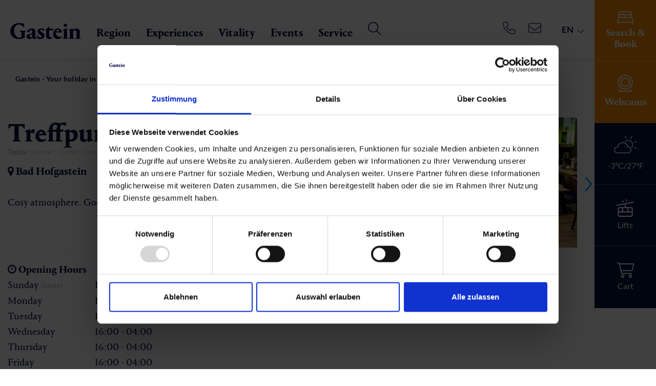

--- FILE ---
content_type: text/html; charset=utf-8
request_url: https://www.gastein.com/en/service/gastein-from-a-z/detail/infrastruktur/treffpunkt-5630-bad-hofgastein/
body_size: 49696
content:
<!DOCTYPE html>
<html class="no-js" lang="en">
<head>

<meta http-equiv="Content-Type" content="text/html; charset=utf-8">
<!-- 
	This website is powered by TYPO3 - inspiring people to share!
	TYPO3 is a free open source Content Management Framework initially created by Kasper Skaarhoj and licensed under GNU/GPL.
	TYPO3 is copyright 1998-2026 of Kasper Skaarhoj. Extensions are copyright of their respective owners.
	Information and contribution at https://typo3.org/
-->



<title>Gastein: Culinary delights: Treffpunkt 5630 in Bad Hofgastein</title>
<meta name="generator" content="TYPO3 CMS" />
<meta name="viewport" content="width=device-width, initial-scale=1" />
<meta name="robots" content="INDEX,FOLLOW" />
<meta name="description" content="Indulgence &amp; culinary delights in one of the 105 in the Gastein Valley. ✔️ Call Treffpunkt 5630 now &amp; reserve a table. Culinary delights in Austria." />
<meta property="og:title" content="Culinary delights: Treffpunkt 5630 in Bad Hofgastein" />
<meta property="og:description" content="Indulgence &amp; culinary delights in one of the 105 in the Gastein Valley. ✔️ Call Treffpunkt 5630 now &amp; reserve a table. Culinary delights in Austria." />
<meta property="og:url" content="https://www.gastein.com/en/service/gastein-from-a-z/detail/infrastruktur/treffpunkt-5630-bad-hofgastein/" />
<meta property="og:type" content="website" />
<meta property="og:image" content="/uploads/tx_webxbookingemo/ImageStorage/Treffpunkt_17946a1941b86252867b349db2db2cb5.jpeg" />
<meta name="twitter:card" content="summary" />


<link rel="stylesheet" href="/typo3conf/ext/webx_gsmap/Resources/Public/build/webx_gsmap.css?1742475782" media="all">
<link rel="stylesheet" href="/typo3temp/assets/compressed/merged-4fdec712626fc65215cb1425b1c17d71-cf269ecbb752b6f6ba248365bb16045c.css?1768759304" media="all">





<script>
/*<![CDATA[*/
/*EmoAjax*/

try { if (undefined == typeof EmoAjax.config) EmoAjax.config = {};  } catch (e) { EmoAjax = {}; EmoAjax.config = {};  };
EmoAjax.config.requestURI = "https://www.gastein.com/index.php?id=114&L=1&no_cache=1";
EmoAjax.config.defaultMode = "asynchronous";
EmoAjax.config.defaultMethod = "POST";


/*EmoAjaxf535dd82ea3a6b3964507f5982dcae8d*/
EmoAjax_ajaxSearch = function(data,data_sorting,paginate_currentpage,config) { return BookingEmo_ajaxCall( { plugin: 'tx_webxbookingemo_main', controller: 'ServiceProvider',  action: 'ajaxSearch' }, {'data': data, 'data_sorting': data_sorting, 'paginate_currentpage': paginate_currentpage, 'config': config, 'tt': 0})};


/*EmoAjax9bac2f95f6df4e9652acf16979256624*/
EmoAjax_ajaxLoadRoomsServiceProvider = function(data,cb_function,template) { return BookingEmo_ajaxCall( { plugin: 'tx_webxbookingemo_main', controller: 'ServiceProvider',  action: 'ajaxLoadRoomsServiceProvider' }, {'data': data, 'cb_function': cb_function, 'template': template, 'tt': 0})};


/*EmoAjax4a62a3d5a022b6ae9fa8917eec288a64*/
EmoAjax_ajaxAvcalender = function(data) { return BookingEmo_ajaxCall( { plugin: 'tx_webxbookingemo_main', controller: 'ServiceProvider',  action: 'ajaxAvcalender' }, {'data': data, 'tt': 0})};


/*EmoAjaxff925a5777d35b89b630fa69483d6f47*/
EmoAjax_ajaxModifyShoppingCard = function(data,cb_function) { return BookingEmo_ajaxCall( { plugin: 'tx_webxbookingemo_main', controller: 'ServiceProvider',  action: 'ajaxModifyShoppingCard' }, {'data': data, 'cb_function': cb_function, 'tt': 0})};


/*EmoAjaxdda2611fc090a0ab5f6a3c83d3e62aaa*/
EmoAjax_ajaxCalcCheapestPriceFromServiceProvider = function(uid,singleprice) { return BookingEmo_ajaxCall( { plugin: 'tx_webxbookingemo_main', controller: 'ServiceProvider',  action: 'ajaxCalcCheapestPriceFromServiceProvider' }, {'uid': uid, 'singleprice': singleprice, 'tt': 0})};


/*EmoAjax3ca9b419879c6ad2ca66fe7970ccbe0f*/
EmoAjax_ajaxEnquiry = function(data) { return BookingEmo_ajaxCall( { plugin: 'tx_webxbookingemo_main', controller: 'ServiceProvider',  action: 'ajaxEnquiry' }, {'data': data, 'tt': 0})};


/*EmoAjax7bc15c1aa83759ca75e3563152881376*/
EmoAjax_ajaxReloadEvents = function(data,data_sorting,paginate_currentpage) { return BookingEmo_ajaxCall( { plugin: 'tx_webxbookingemo_event', controller: 'Event',  action: 'ajaxReloadEvents' }, {'data': data, 'data_sorting': data_sorting, 'paginate_currentpage': paginate_currentpage, 'tt': 0})};


/*EmoAjaxadbbe4b87acb39656fb668bc3e20de99*/
EmoAjax_ajaxReloadExperiences = function(data,data_sorting,paginate_currentpage) { return BookingEmo_ajaxCall( { plugin: 'tx_webxbookingemo_experience', controller: 'Experience',  action: 'ajaxReloadExperiences' }, {'data': data, 'data_sorting': data_sorting, 'paginate_currentpage': paginate_currentpage, 'tt': 0})};


/*EmoAjax0572eb9666bd91480db70d4890cce796*/
EmoAjax_ajaxReloadInfrastructures = function(data,data_sorting,paginate_currentpage) { return BookingEmo_ajaxCall( { plugin: 'tx_webxbookingemo_infrastructure', controller: 'Infrastructure',  action: 'ajaxReloadInfrastructures' }, {'data': data, 'data_sorting': data_sorting, 'paginate_currentpage': paginate_currentpage, 'tt': 0})};


/*EmoAjax668ab8d4d4b2c79f93928cd11cbf0b92*/
EmoAjax_ajaxReloadShopitems = function(data,data_sorting,paginate_currentpage) { return BookingEmo_ajaxCall( { plugin: 'tx_webxbookingemo_shopitem', controller: 'Shopitem',  action: 'ajaxReloadShopitems' }, {'data': data, 'data_sorting': data_sorting, 'paginate_currentpage': paginate_currentpage, 'tt': 0})};


/*EmoAjax4dac44c7d702994359c09ca817389ace*/
EmoAjax_ajaxReloadPackages = function(data,data_sorting,paginate_currentpage) { return BookingEmo_ajaxCall( { plugin: 'tx_webxbookingemo_package', controller: 'Package',  action: 'ajaxReloadPackages' }, {'data': data, 'data_sorting': data_sorting, 'paginate_currentpage': paginate_currentpage, 'tt': 0})};


/*EmoAjax87e644cb6b754cf9fc89771040caa97a*/
EmoAjax_ajaxMapSearch = function(data,data_sorting) { return BookingEmo_ajaxCall( { plugin: 'tx_webxbookingemo_main', controller: 'ServiceProvider',  action: 'ajaxMapSearch' }, {'data': data, 'data_sorting': data_sorting, 'tt': 0})};


/*EmoAjax401f1b2e3b8892afca6c9e6e1b1830af*/
EmoAjax_ajaxReloadEventsMap = function(data,data_sorting) { return BookingEmo_ajaxCall( { plugin: 'tx_webxbookingemo_event', controller: 'Event',  action: 'ajaxReloadEventsMap' }, {'data': data, 'data_sorting': data_sorting, 'tt': 0})};


/*EmoAjax801553dbe932e487eaa8c22b573b62d9*/
EmoAjax_ajaxReloadInfrastructureMap = function(data,data_sorting) { return BookingEmo_ajaxCall( { plugin: 'tx_webxbookingemo_main', controller: 'ServiceProvider',  action: 'ajaxReloadInfrastructureMap' }, {'data': data, 'data_sorting': data_sorting, 'tt': 0})};


/*EmoAjaxedbc09308c14fd377911ab02d1e91bf8*/
EmoAjax_ajaxMapPopUp = function(uid,cheapestPrice,currentPopUp) { return BookingEmo_ajaxCall( { plugin: 'tx_webxbookingemo_main', controller: 'ServiceProvider',  action: 'ajaxMapPopUp' }, {'uid': uid, 'cheapestPrice': cheapestPrice, 'currentPopUp': currentPopUp, 'tt': 0})};


/*EmoAjaxf47485d24fc53c5a4a11573bcff09ea3*/
EmoAjax_ajaxMapEventPopUp = function(uid,cheapestPrice,currentPopUp) { return BookingEmo_ajaxCall( { plugin: 'tx_webxbookingemo_event', controller: 'Event',  action: 'ajaxMapEventPopUp' }, {'uid': uid, 'cheapestPrice': cheapestPrice, 'currentPopUp': currentPopUp, 'tt': 0})};


/*EmoAjax1475f819a804e982cb91b1f5da7af7c8*/
EmoAjax_ajaxMapInfrastructurePopUp = function(uid,cheapestPrice,currentPopUp) { return BookingEmo_ajaxCall( { plugin: 'tx_webxbookingemo_main', controller: 'ServiceProvider',  action: 'ajaxMapInfrastructurePopUp' }, {'uid': uid, 'cheapestPrice': cheapestPrice, 'currentPopUp': currentPopUp, 'tt': 0})};


/*EmoAjax84d530bda98b05d0e014f2361790d407*/
EmoAjax_ajaxDoEnquiry = function(formdata) { return BookingEmo_ajaxCall( { plugin: 'tx_webxbookingemo_main', controller: 'ServiceProvider',  action: 'ajaxDoEnquiry' }, {'formdata': formdata, 'tt': 0})};


/*EmoAjax12ca11420419dafad2ffbc829badf1d7*/
EmoAjax_ajaxUpdateTotal = function(data) { return BookingEmo_ajaxCall( { plugin: 'tx_webxbookingemo_main', controller: 'ServiceProvider',  action: 'ajaxUpdateTotal' }, {'data': data, 'tt': 0})};


/*]]>*/
</script>


            <script id="Cookiebot" src="https://consent.cookiebot.com/uc.js" data-cbid="c5b65b86-0478-4303-b04b-0f7278b731a2" data-blockingmode="auto" type="text/javascript"></script>


        <link rel="apple-touch-icon" sizes="180x180" href="/apple-touch-icon.png">
        <link rel="icon" type="image/png" sizes="32x32" href="/favicon-32x32.png">
        <link rel="icon" type="image/png" sizes="16x16" href="/favicon-16x16.png">
        <link rel="manifest" href="/site.webmanifest">
        <link rel="mask-icon" href="/safari-pinned-tab.svg" color="#171e58">
        <meta name="msapplication-TileColor" content="#171e58">
        <meta name="theme-color" content="#ffffff">

	  <link rel="preconnect" href="https://www.googletagmanager.com" crossorigin="anonymous">
	  <link rel="preconnect" href="https://code.createjs.com" crossorigin="anonymous">

      <link rel="preload" href="/fileadmin/templates/fonts/PortraitNew/PortraitTextLF-Regular-Web.woff2" as="font" crossorigin="anonymous" />
	  <link rel="preload" href="/fileadmin/templates/fonts/PortraitNew/PortraitTextLF-Regular2-Web.woff2" as="font" crossorigin="anonymous" />
      <link rel="preload" href="/fileadmin/templates/fonts/PortraitNew/PortraitTextLF-Bold-Web.woff2" as="font" crossorigin="anonymous" />
	  <link rel="preload" href="/fileadmin/templates/fonts/PortraitNew/PortraitTextLF-Medium-Web.woff2" as="font" crossorigin="anonymous" />
	  <link rel="preload" href="/fileadmin/templates/fonts/PortraitNew/PortraitTextLF-Heavy-Web.woff2" as="font" crossorigin="anonymous" />
	  <link rel="preload" href="/fileadmin/templates/fonts/fontAwesome/fontawesome-webfont.woff2?v=4.6.3" as="font" crossorigin="anonymous" />


<script type="application/ld+json">
    {
      "@context" : "https://schema.org",
      "@type" : "WebSite",
      "name" : "Gastein",
      "url" : "https://www.gastein.com/"
    }
</script>


      <link href="https://static.oebb.at/fonts/fonts.css" rel="stylesheet" />
      <script type="module" src="https://static.oebb.at/web-components-external/oebb-web-components-external.esm.js"></script>
      <script nomodule src="https://static.oebb.at/web-components-external/oebb-web-components-external.js"></script>



      <!--[if lt IE 9]>
        <script src="https://oss.maxcdn.com/libs/html5shiv/3.7.0/html5shiv.js"></script>
        <script src="https://oss.maxcdn.com/libs/respond.js/1.4.2/respond.min.js"></script>
      <![endif]-->


<meta name="google-site-verification" content="Dk-coGMUR3oJ0KpCqTHhW4BfumhbBvwgTxGvSQlL_ls" /><!-- Google Tag Manager -->
<script type="text/plain" data-cookieconsent="marketing">(function(w,d,s,l,i){w[l]=w[l]||[];w[l].push({'gtm.start':
new Date().getTime(),event:'gtm.js'});var f=d.getElementsByTagName(s)[0],
j=d.createElement(s),dl=l!='dataLayer'?'&l='+l:'';j.async=true;j.src=
'https://www.googletagmanager.com/gtm.js?id='+i+dl;f.parentNode.insertBefore(j,f);
})(window,document,'script','dataLayer','GTM-K3XHQ3');</script>
<!-- End Google Tag Manager -->
<script async type="text/javascript" src="https://cloud.wordlift.io/app/bootstrap.js"></script>       <meta name="seznam-wmt" content="nSA8cLK4Lolhz2dxLQBlFKUxtCfq6rHE" />
<link rel="canonical" href="https://www.gastein.com/en/service/gastein-from-a-z/detail/infrastruktur/treffpunkt-5630-bad-hofgastein/"/>

<link rel="alternate" hreflang="de-DE" href="https://www.gastein.com/service/gastein-von-a-z/detail/infrastruktur/treffpunkt-5630-bad-hofgastein/"/>
<link rel="alternate" hreflang="en-GB" href="https://www.gastein.com/en/service/gastein-from-a-z/detail/infrastruktur/treffpunkt-5630-bad-hofgastein/"/>
<link rel="alternate" hreflang="it-IT" href="https://www.gastein.com/it/servizi/gastein-dalla-a-alla-z/detail/infrastruktur/treffpunkt-5630-bad-hofgastein/"/>
<link rel="alternate" hreflang="se-SE" href="https://www.gastein.com/se/service/gastein-from-a-z/detail/infrastruktur/treffpunkt-5630-bad-hofgastein/"/>
<link rel="alternate" hreflang="cs-CZ" href="https://www.gastein.com/cz/service/gastein-from-a-z/detail/infrastruktur/treffpunkt-5630-bad-hofgastein/"/>
<link rel="alternate" hreflang="nl-NL" href="https://www.gastein.com/nl/service/gastein-from-a-z/detail/infrastruktur/treffpunkt-5630-bad-hofgastein/"/>
<link rel="alternate" hreflang="pl-PL" href="https://www.gastein.com/pl/uslugi/gastein-from-a-z/detail/infrastruktur/treffpunkt-5630-bad-hofgastein/"/>
<link rel="alternate" hreflang="da-DK" href="https://www.gastein.com/da/service/gastein-from-a-z/detail/infrastruktur/treffpunkt-5630-bad-hofgastein/"/>
<link rel="alternate" hreflang="x-default" href="https://www.gastein.com/service/gastein-von-a-z/detail/infrastruktur/treffpunkt-5630-bad-hofgastein/"/>
</head>
<body>
<!-- Google Tag Manager (noscript) -->
<noscript><iframe src="https://www.googletagmanager.com/ns.html?id=GTM-K3XHQ3"
height="0" width="0" style="display:none;visibility:hidden"></iframe></noscript>
<!-- End Google Tag Manager (noscript) -->

<div id="outdated"></div>
<div class='wrapAll noheader'>
	<div id='naviWrap' >
		<div class="navifixed">
			<div class='naviinner d-flex'>
				<div class="logo-white" id='logo'><a href="/en/"><img src="/fileadmin/templates/images/gastein-white.svg" alt="Gastein Logo" title="Gastein Logo" width="200" height="45" /></a></div>
				<div class="logo-dark" id='logo'><a href="/en/"><img src="/fileadmin/templates/images/gasteinlogo.svg" alt="Gastein Logo" title="Gastein Logo" width="200" height="45" /></a></div>
				<div class="closeinfobarmobile"><span></span></div>
				<div class="webcam-header ml-auto"><div class="header-webcam"><a href="/en/webcams/"><svg xmlns="http://www.w3.org/2000/svg" width="23" height="23" viewBox="0 0 29.354 33.488"><path id="camera-web-light_2_" data-name="camera-web-light(2)" d="M25.6,29.527a1.048,1.048,0,1,0-1.612,1.341l1.186,1.424H4.213L5.4,30.867A1.049,1.049,0,1,0,3.79,29.524L2.667,30.871A2.19,2.19,0,0,0,2.278,33.1,2.064,2.064,0,0,0,4.2,34.388H25.075a2.187,2.187,0,0,0,1.96-1.132,2.083,2.083,0,0,0-.251-2.308Zm-10.923.668A14.648,14.648,0,1,0,0,15.577,14.666,14.666,0,0,0,14.677,30.195Zm0-27.257A12.58,12.58,0,1,1,2.1,15.518,12.593,12.593,0,0,1,14.677,2.938Zm0,22.015a9.435,9.435,0,1,0-9.435-9.435A9.445,9.445,0,0,0,14.677,24.953Zm0-16.774a7.338,7.338,0,1,1-7.338,7.338A7.347,7.347,0,0,1,14.677,8.18Z" transform="translate(0 -0.9)" fill="#fff"></path></svg></a></div></div>
				<div id='mobileShoppingCard'><div class="shoppingbasket align-center"><div id="c72199" class="frame frame-space-before- frame-default dce_133_shoppingcart">
    <div class="d-block cart-center cart-observer" data-dwapp="f1c6478e-e15d-4d48-9914-236e8c2af41f"  data-tosc5="/en/tosc5/">
        <div class="placeholder"  style="display:none;">
            <svg xmlns="http://www.w3.org/2000/svg" width="34.447" height="30.857" viewBox="0 0 34.447 30.857">
                <path id="cart-shopping-light" d="M.964,0a.964.964,0,0,0,0,1.929H3.248a.962.962,0,0,1,.946.771l3.55,17.357a3.858,3.858,0,0,0,3.779,3.086h18.37a.964.964,0,1,0,0-1.929H11.523a1.935,1.935,0,0,1-1.892-1.543l-.47-2.314H28.115a3.856,3.856,0,0,0,3.743-2.923L34.389,4.327a1.931,1.931,0,0,0-1.868-2.4H5.973A2.884,2.884,0,0,0,3.248,0Zm5.43,3.857h26.12L29.989,13.97a1.935,1.935,0,0,1-1.874,1.458H8.763Zm3.731,23.625a1.446,1.446,0,1,1,1.446,1.446A1.446,1.446,0,0,1,10.125,27.482Zm4.821,0a3.375,3.375,0,1,0-3.375,3.375,3.375,3.375,0,0,0,3.375-3.375ZM27,26.036a1.446,1.446,0,1,1-1.446,1.446A1.446,1.446,0,0,1,27,26.036Zm0,4.821a3.375,3.375,0,1,0-3.375-3.375A3.375,3.375,0,0,0,27,30.857Z" fill="#fff"/>
            </svg>
        </div>

        <div class="cart-text-desktop">Cart</div>
    </div>
</div></div></div>
				<div id='mainNavi'>
					<div id="mainNaviInner" class="w-100">
						<div class="infobar">
							
							<div class="infobarmenu"><div class="infobaritem align-center infobar-search infobar-bold"><a href="/en/accommodation/search-book/" title="Accommodation" class="temp-fix">

	

			<div id="c70080" class="frame test frame-default frame-type-dce_dceuid66 frame-layout-0">
                
                    <span id="c70080"></span>
                
				
					



				
				
					

    



				
				

    
    <div class="search infobariconwrapper">
  <div class="search-icon  center-block infobaricon">
		<svg xmlns="http://www.w3.org/2000/svg" width="30" height="26.25" viewBox="0 0 30 26.25">
  <path id="bed-front-light_3_" data-name="bed-front-light(3)" d="M28.125,44.135A4.863,4.863,0,0,1,30,47.937v9.375a.938.938,0,0,1-1.875,0V54.5H1.875v2.813a.938.938,0,0,1-1.875,0V47.937a4.858,4.858,0,0,1,1.875-3.8V35.75A3.75,3.75,0,0,1,5.625,32h18.75a3.752,3.752,0,0,1,3.75,3.75ZM3.75,38.129a3.7,3.7,0,0,1,1.875-.5h6.563A3.739,3.739,0,0,1,15,38.9a3.739,3.739,0,0,1,2.813-1.271h6.563a3.693,3.693,0,0,1,1.875.5V35.75a1.874,1.874,0,0,0-1.875-1.875H5.625A1.875,1.875,0,0,0,3.75,35.75Zm22.5,5.215V41.375A1.873,1.873,0,0,0,24.375,39.5H17.813a1.873,1.873,0,0,0-1.875,1.875V43.25h9.375A4.938,4.938,0,0,1,26.25,43.344ZM14.063,43.25V41.375A1.873,1.873,0,0,0,12.188,39.5H5.625A1.874,1.874,0,0,0,3.75,41.375v1.969a4.934,4.934,0,0,1,.938-.094Zm11.25,1.875H4.688a2.813,2.813,0,0,0-2.813,2.813v4.688h26.25V47.937A2.813,2.813,0,0,0,25.313,45.125Z" transform="translate(0 -32)" fill="#fff"/>
</svg>
  </div>
  <div class="search-text infobartext">
      Search &amp; Book
  </div>
</div>


				
					



				
				
					



				
			</div>

		


</a></div><div class="infobaritem align-center "><a href="/en/webcams/" title="Webcams" class="temp-fix">

	

			<div id="c839" class="frame test frame-default frame-type-dce_dceuid66 frame-layout-0">
                
                    <span id="c839"></span>
                
				
					



				
				
					

    



				
				

    
    <div class="cams infobariconwrapper">
  <div class="cams-icon  center-block infobaricon">
		<svg xmlns="http://www.w3.org/2000/svg" width="29.354" height="33.488" viewBox="0 0 29.354 33.488">
  <path id="camera-web-light_2_" data-name="camera-web-light(2)" d="M25.6,29.527a1.048,1.048,0,1,0-1.612,1.341l1.186,1.424H4.213L5.4,30.867A1.049,1.049,0,1,0,3.79,29.524L2.667,30.871A2.19,2.19,0,0,0,2.278,33.1,2.064,2.064,0,0,0,4.2,34.388H25.075a2.187,2.187,0,0,0,1.96-1.132,2.083,2.083,0,0,0-.251-2.308Zm-10.923.668A14.648,14.648,0,1,0,0,15.577,14.666,14.666,0,0,0,14.677,30.195Zm0-27.257A12.58,12.58,0,1,1,2.1,15.518,12.593,12.593,0,0,1,14.677,2.938Zm0,22.015a9.435,9.435,0,1,0-9.435-9.435A9.445,9.445,0,0,0,14.677,24.953Zm0-16.774a7.338,7.338,0,1,1-7.338,7.338A7.347,7.347,0,0,1,14.677,8.18Z" transform="translate(0 -0.9)" fill="#fff"/>
</svg>
  </div>
  <div class="cams-text infobartext">
      Webcams
  </div>
</div>


				
					



				
				
					



				
			</div>

		


</a></div><div class="infobaritem align-center "><a href="/en/weather/" title="Weather" class="temp-fix">

	

			<div id="c496" class="frame test frame-default frame-type-list frame-layout-0">
                
                    <span id="c496"></span>
                
				
					



				
				
					

    



				
				

    
        	
	
			<div class='clearfix'>
				
					<div class='forecastTeaserIcon'>
						
						<div class="forecast-icon"><svg xmlns="http://www.w3.org/2000/svg" xmlns:xlink="http://www.w3.org/1999/xlink" width="106px" height="78px" viewBox="0 0 106 78" version="1.1">
    <!-- Generator: sketchtool 41.2 (35397) - http://www.bohemiancoding.com/sketch -->
    <title>E5B24330-4FCC-4F04-A9DA-B164957ADE7C</title>
    <desc>Created with sketchtool.</desc>
    <defs/>
    <g id="20170116-mobile" stroke="none" stroke-width="1" fill="none" fill-rule="evenodd">
        <g id="assets" transform="translate(-331.000000, -1003.000000)">
            <g id="Group-18" transform="translate(331.000000, 1002.000000)">
                <path d="M15.4361,52.5174 C9.1331,52.5174 3.9921,57.6584 3.9921,63.9614 C3.9921,70.2634 9.1331,75.4044 15.4361,75.4044 L65.1911,75.4044 C71.4941,75.4044 76.6351,70.2634 76.6351,63.9614 C76.6351,57.6584 71.4941,52.5174 65.1911,52.5174 C64.5281,52.5174 63.8651,52.5174 63.2011,52.6834 C62.7041,52.6834 62.2061,52.6834 61.8741,52.3514 C61.5421,52.0194 61.2101,51.6884 61.2101,51.1904 C59.7181,40.9084 50.7621,33.1124 40.3131,33.1124 C29.8651,33.1124 20.9091,40.9084 19.4161,51.1904 C19.4161,51.6884 19.0841,52.0194 18.7521,52.3514 C18.4211,52.6834 17.9231,52.6834 17.4261,52.6834 C16.7621,52.5174 16.0991,52.5174 15.4361,52.5174 M65.1911,78.8884 L15.4361,78.8884 C7.1431,78.8884 0.5091,72.2534 0.5091,63.9614 C0.5091,55.6684 7.1431,49.0344 15.4361,49.0344 L16.2651,49.0344 C18.7521,37.9224 28.7041,29.6294 40.3131,29.6294 C51.9231,29.6294 61.8741,37.7564 64.3621,49.0344 L65.1911,49.0344 C73.4841,49.0344 80.1181,55.6684 80.1181,63.9614 C80.1181,72.2534 73.4841,78.8884 65.1911,78.8884" id="Fill-34" fill="#ffffff"/>
                <path d="M81.2789,54.3416 C80.9469,54.3416 80.6149,54.1756 80.2839,54.0096 C79.4549,53.5126 79.4549,52.3516 79.9519,51.5226 C80.7809,50.3616 81.4449,49.2006 82.1079,48.0396 C84.0979,43.7276 84.2639,38.7516 82.6049,34.2736 C80.9469,29.7956 77.6309,26.1476 73.1519,24.3226 C66.3519,21.1716 58.2249,22.8296 52.9189,28.1366 C52.2549,28.8006 51.0939,28.8006 50.4299,28.1366 C49.7669,27.4736 49.7669,26.3126 50.4299,25.6496 C56.7329,19.1816 66.3519,17.3566 74.6449,21.1716 C79.7859,23.4936 83.7659,27.8056 85.9229,33.1126 C88.0789,38.4206 87.7469,44.2246 85.4249,49.5316 C84.7609,51.0246 83.9319,52.5176 82.9369,53.6786 C82.4399,54.0096 81.9419,54.3416 81.2789,54.3416" id="Fill-36" fill="#ffffff"/>
                <path d="M102.6734,58.9857 C102.5074,58.9857 102.1764,58.9857 102.0104,58.8197 L92.2254,54.3417 C91.3964,54.0097 90.8984,52.8487 91.3964,52.0197 C91.7274,51.1907 92.8884,50.6937 93.7174,51.1907 L103.5024,55.6687 C104.3314,56.0007 104.8294,57.1617 104.3314,57.9907 C104.0004,58.6537 103.3364,58.9857 102.6734,58.9857" id="Fill-38" fill="#ffffff"/>
                <path d="M77.9615,15.201 C77.7955,15.201 77.4645,15.201 77.2985,15.035 C76.4695,14.703 75.9715,13.542 76.4695,12.713 L80.9465,2.928 C81.2785,2.098 82.4405,1.601 83.2695,2.098 C84.0985,2.43 84.5955,3.591 84.0985,4.421 L79.6205,14.206 C79.2885,14.703 78.6255,15.201 77.9615,15.201" id="Fill-40" fill="#ffffff"/>
                <path d="M93.5513,31.7859 C92.8883,31.7859 92.2253,31.2879 91.8933,30.6249 C91.5613,29.7959 92.0593,28.8009 92.8883,28.4689 L102.8393,24.6549 C103.6683,24.3229 104.6633,24.8199 104.9953,25.6499 C105.3263,26.4789 104.8293,27.4739 104.0003,27.8059 L94.0493,31.6199 C94.0493,31.7859 93.8833,31.7859 93.5513,31.7859" id="Fill-42" fill="#ffffff"/>
                <path d="M55.2398,14.3714 C54.5768,14.3714 53.9138,13.8734 53.5818,13.2104 L49.7668,3.2594 C49.4348,2.4304 49.9328,1.4354 50.7618,1.1034 C51.5918,0.7714 52.5868,1.2694 52.9188,2.0984 L56.7328,12.0494 C57.0638,12.8784 56.5668,13.8734 55.7378,14.2054 C55.5718,14.3714 55.4058,14.3714 55.2398,14.3714" id="Fill-44" fill="#ffffff"/>
            </g>
        </g>
    </g>
</svg></div>
					</div>
					<div class='forecastTeaserInfo'>
						-3°C/27°F
					</div>
				
				
			</div>
		
		
	
	

    


				
					



				
				
					



				
			</div>

		


</a></div><div class="infobaritem align-center "><a href="/en/lifts-and-slopes-1/" title="Lifts and Slopes" class="temp-fix">

	

			<div id="c518" class="frame test frame-default frame-type-html frame-layout-0">
                
                    <span id="c518"></span>
                
				
					



				
				
				

    <div class="lifts infobariconwrapper">
  <div class="liftteasericon center-block infobaricon">
<svg xmlns="http://www.w3.org/2000/svg" width="34.167" height="34.166" viewBox="0 0 34.167 34.166">
  <path id="cable-car-light" d="M17.614,1.6a1.6,1.6,0,1,1,1.6,1.6A1.6,1.6,0,0,1,17.614,1.6Zm-3.2,2.135a1.6,1.6,0,1,1-1.6-1.6A1.6,1.6,0,0,1,14.411,3.737ZM32.028,19.218V29.9a4.275,4.275,0,0,1-4.271,4.271H6.4A4.273,4.273,0,0,1,2.133,29.9V19.218A4.273,4.273,0,0,1,6.4,14.948h9.609v-5.1L1.275,12.792a1.068,1.068,0,0,1-.419-2.1L32.889,4.291a1.1,1.1,0,0,1,1.255.837A1.07,1.07,0,0,1,33.3,6.385L18.148,9.416v5.532h9.609a4.275,4.275,0,0,1,4.271,4.271ZM21.351,17.083H12.81v6.406h8.542Zm2.135,0v6.406h6.406V19.218a2.133,2.133,0,0,0-2.135-2.135Zm6.406,8.542H4.268V29.9A2.134,2.134,0,0,0,6.4,32.031H27.757A2.133,2.133,0,0,0,29.893,29.9ZM4.268,23.489h6.406V17.083H6.4a2.134,2.134,0,0,0-2.135,2.135Z" transform="translate(0.003)" fill="#fff"/>
</svg>
  </div>
  <div class="lifttext infobartext">Lifts</div>
</div>


				
					



				
				
					



				
			</div>

		


</a></div><div class="infobaritem shoppingbasket align-center">

	


			
			
				



			
			
				

    



			
			

    
        
    


    


			
				



			
			
				



			
			

		


<div id="c72191" class="frame frame-space-before- frame-default dce_133_shoppingcart">
    <div class="d-block cart-center cart-observer" data-dwapp="f1c6478e-e15d-4d48-9914-236e8c2af41f"  data-tosc5="/en/tosc5/">
        <div class="placeholder"  style="display:none;">
            <svg xmlns="http://www.w3.org/2000/svg" width="34.447" height="30.857" viewBox="0 0 34.447 30.857">
                <path id="cart-shopping-light" d="M.964,0a.964.964,0,0,0,0,1.929H3.248a.962.962,0,0,1,.946.771l3.55,17.357a3.858,3.858,0,0,0,3.779,3.086h18.37a.964.964,0,1,0,0-1.929H11.523a1.935,1.935,0,0,1-1.892-1.543l-.47-2.314H28.115a3.856,3.856,0,0,0,3.743-2.923L34.389,4.327a1.931,1.931,0,0,0-1.868-2.4H5.973A2.884,2.884,0,0,0,3.248,0Zm5.43,3.857h26.12L29.989,13.97a1.935,1.935,0,0,1-1.874,1.458H8.763Zm3.731,23.625a1.446,1.446,0,1,1,1.446,1.446A1.446,1.446,0,0,1,10.125,27.482Zm4.821,0a3.375,3.375,0,1,0-3.375,3.375,3.375,3.375,0,0,0,3.375-3.375ZM27,26.036a1.446,1.446,0,1,1-1.446,1.446A1.446,1.446,0,0,1,27,26.036Zm0,4.821a3.375,3.375,0,1,0-3.375-3.375A3.375,3.375,0,0,0,27,30.857Z" fill="#fff"/>
            </svg>
        </div>

        <div class="cart-text-desktop">Cart</div>
    </div>
</div></div></div>
							<div class="infobarcontent">
								<div class="infobarcontentinner max1280 center-block"></div>
								<div class="closeinfobar"><span></span></div>
							</div>
							<div class="d-1024-none">
								<div class="mobilemainbutton"><div id="c70529">
  <div class="mobilelinks">
    
      <div class="d-flex mobilelinks-box">
        
          <div class="mobilelinks-item text-center ">
            <a href="/en/accommodation/search-book/" title="Search &amp; Book" class="btn btn-orange">
              
                
                  <img src="/lazy.png" class="lazy" data-src="/fileadmin/userdaten/bilder/icons/bed-white.svg" height="26" width="50" title="" alt="" />
                
              
              <div class="mobilelinks-text">Search &amp; Book</div>
            </a>
          </div>
        
      </div>
    
  </div>
</div></div>
								<div id="c70495">
  <div class="mobilelinks">
    
      <div class="d-flex mobilelinks-box">
        
          <div class="mobilelinks-item text-center ">
            <a href="/en/experiences/sport-nature/skiing/" title="Skiing">
              
                
                  <img src="/lazy.png" class="lazy" data-src="/fileadmin/userdaten/bilder/icons/skigebiet.svg" height="26" width="50" title="" alt="" />
                
              
              <div class="mobilelinks-text">Skiing</div>
            </a>
          </div>
        
          <div class="mobilelinks-item text-center ">
            <a href="/en/family-winter-vacation/" title="Family vacation">
              
                
                  <img src="/lazy.png" class="lazy" data-src="/fileadmin/userdaten/bilder/icons/familiensommer.svg" height="26" width="50" title="" alt="" />
                
              
              <div class="mobilelinks-text">Family vacation</div>
            </a>
          </div>
        
          <div class="mobilelinks-item text-center ">
            <a href="/en/gastein/food-drink/" title="Gastein Card">
              
                
                  <img src="/lazy.png" class="lazy" data-src="/fileadmin/userdaten/bilder/icons/kulinarik.svg" height="26" width="50" title="" alt="" />
                
              
              <div class="mobilelinks-text">Gastein Card</div>
            </a>
          </div>
        
      </div>
    
  </div>
</div>
								<div class="mobilebuttons"><div class="mobilebuttons-item text-center infobar-search infobar-bold"><a href="/en/accommodation/search-book/" title="Accommodation">

	

			<div id="c70080" class="frame test frame-default frame-type-dce_dceuid66 frame-layout-0">
                
                    <span id="c70080"></span>
                
				
					



				
				
					

    



				
				

    
    <div class="search infobariconwrapper">
  <div class="search-icon  center-block infobaricon">
		<svg xmlns="http://www.w3.org/2000/svg" width="30" height="26.25" viewBox="0 0 30 26.25">
  <path id="bed-front-light_3_" data-name="bed-front-light(3)" d="M28.125,44.135A4.863,4.863,0,0,1,30,47.937v9.375a.938.938,0,0,1-1.875,0V54.5H1.875v2.813a.938.938,0,0,1-1.875,0V47.937a4.858,4.858,0,0,1,1.875-3.8V35.75A3.75,3.75,0,0,1,5.625,32h18.75a3.752,3.752,0,0,1,3.75,3.75ZM3.75,38.129a3.7,3.7,0,0,1,1.875-.5h6.563A3.739,3.739,0,0,1,15,38.9a3.739,3.739,0,0,1,2.813-1.271h6.563a3.693,3.693,0,0,1,1.875.5V35.75a1.874,1.874,0,0,0-1.875-1.875H5.625A1.875,1.875,0,0,0,3.75,35.75Zm22.5,5.215V41.375A1.873,1.873,0,0,0,24.375,39.5H17.813a1.873,1.873,0,0,0-1.875,1.875V43.25h9.375A4.938,4.938,0,0,1,26.25,43.344ZM14.063,43.25V41.375A1.873,1.873,0,0,0,12.188,39.5H5.625A1.874,1.874,0,0,0,3.75,41.375v1.969a4.934,4.934,0,0,1,.938-.094Zm11.25,1.875H4.688a2.813,2.813,0,0,0-2.813,2.813v4.688h26.25V47.937A2.813,2.813,0,0,0,25.313,45.125Z" transform="translate(0 -32)" fill="#fff"/>
</svg>
  </div>
  <div class="search-text infobartext">
      Search &amp; Book
  </div>
</div>


				
					



				
				
					



				
			</div>

		


</a></div><div class="mobilebuttons-item text-center "><a href="/en/webcams/" title="Webcams">

	

			<div id="c839" class="frame test frame-default frame-type-dce_dceuid66 frame-layout-0">
                
                    <span id="c839"></span>
                
				
					



				
				
					

    



				
				

    
    <div class="cams infobariconwrapper">
  <div class="cams-icon  center-block infobaricon">
		<svg xmlns="http://www.w3.org/2000/svg" width="29.354" height="33.488" viewBox="0 0 29.354 33.488">
  <path id="camera-web-light_2_" data-name="camera-web-light(2)" d="M25.6,29.527a1.048,1.048,0,1,0-1.612,1.341l1.186,1.424H4.213L5.4,30.867A1.049,1.049,0,1,0,3.79,29.524L2.667,30.871A2.19,2.19,0,0,0,2.278,33.1,2.064,2.064,0,0,0,4.2,34.388H25.075a2.187,2.187,0,0,0,1.96-1.132,2.083,2.083,0,0,0-.251-2.308Zm-10.923.668A14.648,14.648,0,1,0,0,15.577,14.666,14.666,0,0,0,14.677,30.195Zm0-27.257A12.58,12.58,0,1,1,2.1,15.518,12.593,12.593,0,0,1,14.677,2.938Zm0,22.015a9.435,9.435,0,1,0-9.435-9.435A9.445,9.445,0,0,0,14.677,24.953Zm0-16.774a7.338,7.338,0,1,1-7.338,7.338A7.347,7.347,0,0,1,14.677,8.18Z" transform="translate(0 -0.9)" fill="#fff"/>
</svg>
  </div>
  <div class="cams-text infobartext">
      Webcams
  </div>
</div>


				
					



				
				
					



				
			</div>

		


</a></div><div class="mobilebuttons-item text-center "><a href="/en/weather/" title="Weather">

	

			<div id="c496" class="frame test frame-default frame-type-list frame-layout-0">
                
                    <span id="c496"></span>
                
				
					



				
				
					

    



				
				

    
        	
	
			<div class='clearfix'>
				
					<div class='forecastTeaserIcon'>
						
						<div class="forecast-icon"><svg xmlns="http://www.w3.org/2000/svg" xmlns:xlink="http://www.w3.org/1999/xlink" width="106px" height="78px" viewBox="0 0 106 78" version="1.1">
    <!-- Generator: sketchtool 41.2 (35397) - http://www.bohemiancoding.com/sketch -->
    <title>E5B24330-4FCC-4F04-A9DA-B164957ADE7C</title>
    <desc>Created with sketchtool.</desc>
    <defs/>
    <g id="20170116-mobile" stroke="none" stroke-width="1" fill="none" fill-rule="evenodd">
        <g id="assets" transform="translate(-331.000000, -1003.000000)">
            <g id="Group-18" transform="translate(331.000000, 1002.000000)">
                <path d="M15.4361,52.5174 C9.1331,52.5174 3.9921,57.6584 3.9921,63.9614 C3.9921,70.2634 9.1331,75.4044 15.4361,75.4044 L65.1911,75.4044 C71.4941,75.4044 76.6351,70.2634 76.6351,63.9614 C76.6351,57.6584 71.4941,52.5174 65.1911,52.5174 C64.5281,52.5174 63.8651,52.5174 63.2011,52.6834 C62.7041,52.6834 62.2061,52.6834 61.8741,52.3514 C61.5421,52.0194 61.2101,51.6884 61.2101,51.1904 C59.7181,40.9084 50.7621,33.1124 40.3131,33.1124 C29.8651,33.1124 20.9091,40.9084 19.4161,51.1904 C19.4161,51.6884 19.0841,52.0194 18.7521,52.3514 C18.4211,52.6834 17.9231,52.6834 17.4261,52.6834 C16.7621,52.5174 16.0991,52.5174 15.4361,52.5174 M65.1911,78.8884 L15.4361,78.8884 C7.1431,78.8884 0.5091,72.2534 0.5091,63.9614 C0.5091,55.6684 7.1431,49.0344 15.4361,49.0344 L16.2651,49.0344 C18.7521,37.9224 28.7041,29.6294 40.3131,29.6294 C51.9231,29.6294 61.8741,37.7564 64.3621,49.0344 L65.1911,49.0344 C73.4841,49.0344 80.1181,55.6684 80.1181,63.9614 C80.1181,72.2534 73.4841,78.8884 65.1911,78.8884" id="Fill-34" fill="#ffffff"/>
                <path d="M81.2789,54.3416 C80.9469,54.3416 80.6149,54.1756 80.2839,54.0096 C79.4549,53.5126 79.4549,52.3516 79.9519,51.5226 C80.7809,50.3616 81.4449,49.2006 82.1079,48.0396 C84.0979,43.7276 84.2639,38.7516 82.6049,34.2736 C80.9469,29.7956 77.6309,26.1476 73.1519,24.3226 C66.3519,21.1716 58.2249,22.8296 52.9189,28.1366 C52.2549,28.8006 51.0939,28.8006 50.4299,28.1366 C49.7669,27.4736 49.7669,26.3126 50.4299,25.6496 C56.7329,19.1816 66.3519,17.3566 74.6449,21.1716 C79.7859,23.4936 83.7659,27.8056 85.9229,33.1126 C88.0789,38.4206 87.7469,44.2246 85.4249,49.5316 C84.7609,51.0246 83.9319,52.5176 82.9369,53.6786 C82.4399,54.0096 81.9419,54.3416 81.2789,54.3416" id="Fill-36" fill="#ffffff"/>
                <path d="M102.6734,58.9857 C102.5074,58.9857 102.1764,58.9857 102.0104,58.8197 L92.2254,54.3417 C91.3964,54.0097 90.8984,52.8487 91.3964,52.0197 C91.7274,51.1907 92.8884,50.6937 93.7174,51.1907 L103.5024,55.6687 C104.3314,56.0007 104.8294,57.1617 104.3314,57.9907 C104.0004,58.6537 103.3364,58.9857 102.6734,58.9857" id="Fill-38" fill="#ffffff"/>
                <path d="M77.9615,15.201 C77.7955,15.201 77.4645,15.201 77.2985,15.035 C76.4695,14.703 75.9715,13.542 76.4695,12.713 L80.9465,2.928 C81.2785,2.098 82.4405,1.601 83.2695,2.098 C84.0985,2.43 84.5955,3.591 84.0985,4.421 L79.6205,14.206 C79.2885,14.703 78.6255,15.201 77.9615,15.201" id="Fill-40" fill="#ffffff"/>
                <path d="M93.5513,31.7859 C92.8883,31.7859 92.2253,31.2879 91.8933,30.6249 C91.5613,29.7959 92.0593,28.8009 92.8883,28.4689 L102.8393,24.6549 C103.6683,24.3229 104.6633,24.8199 104.9953,25.6499 C105.3263,26.4789 104.8293,27.4739 104.0003,27.8059 L94.0493,31.6199 C94.0493,31.7859 93.8833,31.7859 93.5513,31.7859" id="Fill-42" fill="#ffffff"/>
                <path d="M55.2398,14.3714 C54.5768,14.3714 53.9138,13.8734 53.5818,13.2104 L49.7668,3.2594 C49.4348,2.4304 49.9328,1.4354 50.7618,1.1034 C51.5918,0.7714 52.5868,1.2694 52.9188,2.0984 L56.7328,12.0494 C57.0638,12.8784 56.5668,13.8734 55.7378,14.2054 C55.5718,14.3714 55.4058,14.3714 55.2398,14.3714" id="Fill-44" fill="#ffffff"/>
            </g>
        </g>
    </g>
</svg></div>
					</div>
					<div class='forecastTeaserInfo'>
						-3°C/27°F
					</div>
				
				
			</div>
		
		
	
	

    


				
					



				
				
					



				
			</div>

		


</a></div><div class="mobilebuttons-item text-center "><a href="/en/lifts-and-slopes-1/" title="Lifts and Slopes">

	

			<div id="c518" class="frame test frame-default frame-type-html frame-layout-0">
                
                    <span id="c518"></span>
                
				
					



				
				
				

    <div class="lifts infobariconwrapper">
  <div class="liftteasericon center-block infobaricon">
<svg xmlns="http://www.w3.org/2000/svg" width="34.167" height="34.166" viewBox="0 0 34.167 34.166">
  <path id="cable-car-light" d="M17.614,1.6a1.6,1.6,0,1,1,1.6,1.6A1.6,1.6,0,0,1,17.614,1.6Zm-3.2,2.135a1.6,1.6,0,1,1-1.6-1.6A1.6,1.6,0,0,1,14.411,3.737ZM32.028,19.218V29.9a4.275,4.275,0,0,1-4.271,4.271H6.4A4.273,4.273,0,0,1,2.133,29.9V19.218A4.273,4.273,0,0,1,6.4,14.948h9.609v-5.1L1.275,12.792a1.068,1.068,0,0,1-.419-2.1L32.889,4.291a1.1,1.1,0,0,1,1.255.837A1.07,1.07,0,0,1,33.3,6.385L18.148,9.416v5.532h9.609a4.275,4.275,0,0,1,4.271,4.271ZM21.351,17.083H12.81v6.406h8.542Zm2.135,0v6.406h6.406V19.218a2.133,2.133,0,0,0-2.135-2.135Zm6.406,8.542H4.268V29.9A2.134,2.134,0,0,0,6.4,32.031H27.757A2.133,2.133,0,0,0,29.893,29.9ZM4.268,23.489h6.406V17.083H6.4a2.134,2.134,0,0,0-2.135,2.135Z" transform="translate(0.003)" fill="#fff"/>
</svg>
  </div>
  <div class="lifttext infobartext">Lifts</div>
</div>


				
					



				
				
					



				
			</div>

		


</a></div></div>
							</div>
						</div>
						

        <ul class="nav navbar-nav mainNavi">
            
                
                    <li data-sub=".sub-121" class="mainItem-121 dropdown-item-inner dropdown-new primetoggledown  ">
                        <div data-sub=".sub-121" class="dropdown-a " >
                            Region
                        </div>
                        
                            <div class="dropdown-menu dropdown-menu-new  animatedslow sub-121" data-sub=".mainItem-121">
                                <div class="module position-relative">
                                    <div class="d-flex">
                                        <div class="toggledown">
                                            <div class="dropdown-mainitem">
                                                <a class="dropdown-toggle" data-toggle="dropdown" href="/en/gastein/" title="Experience the Gastein region - Gasteinertal Salzburger Land" >
                                                Region
                                                </a>
                                            </div>
                                            <div class="naviBoxinner">
                                                
                                                    <div class="naviBoxinner-item secondlevel  ">
                                                        
                                                            <span class="dropdowntoggle togglesecond"></span>
                                                        
                                                        <a class="" href="/en/gastein/almorama-mountain-magic/" title="Mountains &amp; Spa" >
                                                        Mountains &amp; Spa
                                                        </a>
                                                    </div>
                                                
                                                    <div class="naviBoxinner-item   ">
                                                        
                                                        <a class="" href="/en/gastein/food-drink/" title="Food &amp; Drink" >
                                                        Food &amp; Drink
                                                        </a>
                                                    </div>
                                                
                                                    <div class="naviBoxinner-item   ">
                                                        
                                                        <a class="" href="/en/gastein-valley/conventions/" title="Conventions Gastein" >
                                                        Conventions Gastein
                                                        </a>
                                                    </div>
                                                
                                                    <div class="naviBoxinner-item   ">
                                                        
                                                        <a class="" href="/en/urlaub-mit-gutem-gewissen/" title="Vacation with good conscience" >
                                                        Sustainability
                                                        </a>
                                                    </div>
                                                
                                                    <div class="naviBoxinner-item secondlevel  ">
                                                        
                                                            <span class="dropdowntoggle togglesecond"></span>
                                                        
                                                        <a class="" href="/en/accommodation/search-book/" title="Accommodation" >
                                                        Accommodation
                                                        </a>
                                                    </div>
                                                
                                            </div>

                                        </div>
                                        <div class="dropdown-teaserbox">
                                            <div class="tx-dce-container">
	
	<div id="c70417" class="frame frame-space-after- frame-default dce_124_teaserboxmenu">  
		<div class="d-flex">
			
	<div id="c70417" class="teaserboxmenu">
    <div class="teaserboxmenu-inner">
        
            
                <div class="img-hover-zoom">
                    <a href="/en/gastein/" title="The Gastein Valley">
                        <picture>
                            <source srcset="/lazy.png" data-srcset="/fileadmin/_processed_/9/1/csm_winterlandschaft-gastein-teaser-urlaub-berge-therme-salzburger-land-c-gasteinertal-tourismus-christoph-oberschneider-56_f11508c48d.jpg" media="(max-width: 1200px) and (min-width: 1024px)">
                            <img src="/lazy.png" class="lazy" data-src="/fileadmin/_processed_/9/1/csm_winterlandschaft-gastein-teaser-urlaub-berge-therme-salzburger-land-c-gasteinertal-tourismus-christoph-oberschneider-56_341cb07cd8.jpg" width="343" height="229">
                        </picture>
                    </a>
                </div>
            
        
        
            <div class="teaserboxmenu-headline">
                One valley - 3 places
            </div>
        
        
            <div class="teaserboxmenu-text">
                <p>Away from the mundane, the three places of the Gastein Valley invite you to switch off, to strengthen and revitalize yourself in a variety of ways. A valley that lets its visitors revive and sometimes even take off - and thus gives them new vitality.</p>
            </div>
        
        
            <div class="teaserboxmenu-link">
                <a href="/en/gastein/" title="The Gastein Valley" class="btn btn-outline-primary">
                    The Gastein Valley
                </a>
            </div>

        
    </div>


</div>

	<div id="c71274" class="teaserboxmenu">
    <div class="teaserboxmenu-inner">
        
            
                <div class="img-hover-zoom">
                    <a href="/en/service/lift-info/summer/mountains-spa-card/" title="Mountains &amp; Spas Card">
                        <picture>
                            <source srcset="/lazy.png" data-srcset="/fileadmin/_processed_/8/4/csm_felsentherme-432x384_2cbd5d9c28.jpg" media="(max-width: 1200px) and (min-width: 1024px)">
                            <img src="/lazy.png" class="lazy" data-src="/fileadmin/_processed_/8/4/csm_felsentherme-432x384_2433d1b72d.jpg" width="344" height="230" alt="Ein Pärchen steht an dem großen Panoramafenster der Felsentherme in Gastein. Vor Ihnen das Außenbecken, Blick auf Schneebedeckte Gipfel.">
                        </picture>
                    </a>
                </div>
            
        
        
            <div class="teaserboxmenu-headline">
                Mountains &amp; spas
            </div>
        
        
            <div class="teaserboxmenu-text">
                <p>You love the mountains, but also relaxing in a thermal spa. Only the Gastein Valley offers this unique combination of activation and regeneration. Take advantage of up to 7 options per day with the Berge &amp; Thermen Card.</p>
            </div>
        
        
            <div class="teaserboxmenu-link">
                <a href="/en/service/lift-info/summer/mountains-spa-card/" title="Mountains &amp; Spas Card" class="btn btn-outline-primary">
                    Mountains &amp; Spas Card
                </a>
            </div>

        
    </div>


</div>

	<div id="c71275" class="teaserboxmenu">
    <div class="teaserboxmenu-inner">
        
            
                <div class="img-hover-zoom">
                    <a href="/en/urlaub-mit-gutem-gewissen/" title="learn more">
                        <picture>
                            <source srcset="/lazy.png" data-srcset="/fileadmin/_processed_/5/f/csm_800x550_GBB_Nachhaltigkeit_Carsharing_VW_ID3_Schlossalmbahnl_2022_07_28_GBB1612_HF_33afd42e67.jpg" media="(max-width: 1200px) and (min-width: 1024px)">
                            <img src="/lazy.png" class="lazy" data-src="/fileadmin/_processed_/5/f/csm_800x550_GBB_Nachhaltigkeit_Carsharing_VW_ID3_Schlossalmbahnl_2022_07_28_GBB1612_HF_2ed892bb4d.jpg" width="344" height="230" alt="Weißes Elektroauto, das in Gastein zum grünen Carsharing zur Verfügung steht">
                        </picture>
                    </a>
                </div>
            
        
        
            <div class="teaserboxmenu-headline">
                Sustainability
            </div>
        
        
            <div class="teaserboxmenu-text">
                <p>Vacations with a good conscience are possible in many ways in Gastein. Whether heat recovery through the thermal water or a seamless local public transport network to the arrival by train or e-mobility on site.</p>
            </div>
        
        
            <div class="teaserboxmenu-link">
                <a href="/en/urlaub-mit-gutem-gewissen/" title="learn more" class="btn btn-outline-primary">
                    learn more
                </a>
            </div>

        
    </div>


</div>


		</div>
	</div>

</div>

                                        </div>
                                    </div>
                                    <div class="close-menu-new">
                                        <svg xmlns="http://www.w3.org/2000/svg" width="25px" viewBox="0 0 320 512"><!--! Font Awesome Pro 6.4.2 by @fontawesome - https://fontawesome.com License - https://fontawesome.com/license (Commercial License) Copyright 2023 Fonticons, Inc. --><path fill="#00143d" d="M207.6 256l107.72-107.72c6.23-6.23 6.23-16.34 0-22.58l-25.03-25.03c-6.23-6.23-16.34-6.23-22.58 0L160 208.4 52.28 100.68c-6.23-6.23-16.34-6.23-22.58 0L4.68 125.7c-6.23 6.23-6.23 16.34 0 22.58L112.4 256 4.68 363.72c-6.23 6.23-6.23 16.34 0 22.58l25.03 25.03c6.23 6.23 16.34 6.23 22.58 0L160 303.6l107.72 107.72c6.23 6.23 16.34 6.23 22.58 0l25.03-25.03c6.23-6.23 6.23-16.34 0-22.58L207.6 256z"/></svg>
                                    </div>
                                </div>
                            </div>
                        
                    </li>
                
            
                
                    <li data-sub=".sub-5616" class="mainItem-5616 dropdown-item-inner dropdown-new primetoggledown  ">
                        <div data-sub=".sub-5616" class="dropdown-a " >
                            Experiences
                        </div>
                        
                            <div class="dropdown-menu dropdown-menu-new  animatedslow sub-5616" data-sub=".mainItem-5616">
                                <div class="module position-relative">
                                    <div class="d-flex">
                                        <div class="toggledown">
                                            <div class="dropdown-mainitem">
                                                <a class="dropdown-toggle" data-toggle="dropdown" href="/en/experiences/" title="Holiday experiences in Salzburg | Active in Gastein" >
                                                Experiences
                                                </a>
                                            </div>
                                            <div class="naviBoxinner">
                                                
                                                    <div class="naviBoxinner-item   ">
                                                        
                                                        <a class="" href="/en/experiences/bookable-experiences/" title="Bookable experiences" >
                                                        Bookable experiences
                                                        </a>
                                                    </div>
                                                
                                                    <div class="naviBoxinner-item secondlevel  ">
                                                        
                                                            <span class="dropdowntoggle togglesecond"></span>
                                                        
                                                        <a class="" href="/en/experiences/sport-nature/winter/" title="Summer vacation Austria: mountains, thermal spa, golf &amp; action in Gastein" >
                                                        Sport &amp; Nature
                                                        </a>
                                                    </div>
                                                
                                                    <div class="naviBoxinner-item   ">
                                                        
                                                        <a class="" href="/en/experiences/spa-relax/" title="Wellness &amp; relaxation in Gastein: wellness holiday Salzburg" >
                                                        Spa &amp; Relax
                                                        </a>
                                                    </div>
                                                
                                                    <div class="naviBoxinner-item secondlevel  ">
                                                        
                                                            <span class="dropdowntoggle togglesecond"></span>
                                                        
                                                        <a class="" href="/en/family-winter-vacation/" title="Fun &amp; Family" >
                                                        Fun &amp; Family
                                                        </a>
                                                    </div>
                                                
                                                    <div class="naviBoxinner-item   ">
                                                        
                                                        <a class="" href="/en/experiences/art-culture/" title="Art &amp; Culture | Cultural holidays in Austria" >
                                                        Art &amp; Culture
                                                        </a>
                                                    </div>
                                                
                                                    <div class="naviBoxinner-item   ">
                                                        
                                                        <a class="" href="/en/experiences/excursion-destinations/" title="Excursions, activities and sights in the Gastein Valley" >
                                                        Excursion destinations
                                                        </a>
                                                    </div>
                                                
                                                    <div class="naviBoxinner-item   ">
                                                        
                                                        <a class="" href="/en/experiences/bad-weather-tips/" title="Bad weather program in Gastein: no problem" >
                                                        Bad weather tips
                                                        </a>
                                                    </div>
                                                
                                            </div>

                                        </div>
                                        <div class="dropdown-teaserbox">
                                            <div class="tx-dce-container">
	
	<div id="c70418" class="frame frame-space-after- frame-default dce_124_teaserboxmenu">  
		<div class="d-flex">
			
	<div id="c70418" class="teaserboxmenu">
    <div class="teaserboxmenu-inner">
        
            
                <div class="img-hover-zoom">
                    <a href="/en/experiences/fun-family/family-summer-holiday/" title="Experience family">
                        <picture>
                            <source srcset="/lazy.png" data-srcset="/fileadmin/_processed_/0/f/csm_familie-ostern-package-urlaub-winter-skiregion-gastein-ski-amade-salzburger-land-c-gasteinertal-tourismus-marktl-29_30165d4f0b.jpg" media="(max-width: 1200px) and (min-width: 1024px)">
                            <img src="/lazy.png" class="lazy" data-src="/fileadmin/_processed_/0/f/csm_familie-ostern-package-urlaub-winter-skiregion-gastein-ski-amade-salzburger-land-c-gasteinertal-tourismus-marktl-29_445c115300.jpg" width="344" height="229">
                        </picture>
                    </a>
                </div>
            
        
        
            <div class="teaserboxmenu-headline">
                Family vacation
            </div>
        
        
            <div class="teaserboxmenu-text">
                <p>Exciting experiences in nature for the whole family. Gasti accompanies you on your family vacation in Gastein.</p>
            </div>
        
        
            <div class="teaserboxmenu-link">
                <a href="/en/experiences/fun-family/family-summer-holiday/" title="Experience family" class="btn btn-outline-primary">
                    Experience family
                </a>
            </div>

        
    </div>


</div>

	<div id="c128665" class="teaserboxmenu">
    <div class="teaserboxmenu-inner">
        
            
                <div class="img-hover-zoom">
                    <a href="/en/experiences/spa-relax/" title="Experience relaxation now">
                        <picture>
                            <source srcset="/lazy.png" data-srcset="/fileadmin/_processed_/8/2/csm_Wellness_in_Gastein_Felsentherme__c__Gasteinertal_Tourismus_GmbH__Steinbauer__22_-432x384-min_01_b011a7912a.jpg" media="(max-width: 1200px) and (min-width: 1024px)">
                            <img src="/lazy.png" class="lazy" data-src="/fileadmin/_processed_/8/2/csm_Wellness_in_Gastein_Felsentherme__c__Gasteinertal_Tourismus_GmbH__Steinbauer__22_-432x384-min_01_dd96c9fb07.jpg" width="344" height="230">
                        </picture>
                    </a>
                </div>
            
        
        
            <div class="teaserboxmenu-headline">
                Spa &amp; relax
            </div>
        
        
            <div class="teaserboxmenu-text">
                <p>Experience soothing wellness, healing thermal water and relaxing spa treatments at the Gastein thermal baths in Salzburger Land.</p>
            </div>
        
        
            <div class="teaserboxmenu-link">
                <a href="/en/experiences/spa-relax/" title="Experience relaxation now" class="btn btn-outline-primary">
                    Experience relaxation now
                </a>
            </div>

        
    </div>


</div>

	<div id="c71968" class="teaserboxmenu">
    <div class="teaserboxmenu-inner">
        
            
                <div class="img-hover-zoom">
                    <a href="/en/experiences/sport-nature/winter/" title="enjoy">
                        <picture>
                            <source srcset="/lazy.png" data-srcset="/fileadmin/_processed_/3/1/csm_skifahren-schlossalm-winter-urlaub-bad-hofgastein-salzburger-land-c-gasteinertal-tourismus-christoph-oberschneider-128_3dbed73f5c.jpg" media="(max-width: 1200px) and (min-width: 1024px)">
                            <img src="/lazy.png" class="lazy" data-src="/fileadmin/_processed_/3/1/csm_skifahren-schlossalm-winter-urlaub-bad-hofgastein-salzburger-land-c-gasteinertal-tourismus-christoph-oberschneider-128_c198b5cc1d.jpg" width="344" height="230" alt="Gruppe von Skifahrern an einem sonnigen Wintertag auf dem Weg zum Lift in Gastein">
                        </picture>
                    </a>
                </div>
            
        
        
            <div class="teaserboxmenu-headline">
                Winter holiday
            </div>
        
        
            <div class="teaserboxmenu-text">
                <p>Discover the magic of winter and immerse yourself in a world of winter sports, relaxation and recreation!</p>
            </div>
        
        
            <div class="teaserboxmenu-link">
                <a href="/en/experiences/sport-nature/winter/" title="enjoy" class="btn btn-outline-primary">
                    enjoy
                </a>
            </div>

        
    </div>


</div>


		</div>
	</div>

</div>

                                        </div>
                                    </div>
                                    <div class="close-menu-new">
                                        <svg xmlns="http://www.w3.org/2000/svg" width="25px" viewBox="0 0 320 512"><!--! Font Awesome Pro 6.4.2 by @fontawesome - https://fontawesome.com License - https://fontawesome.com/license (Commercial License) Copyright 2023 Fonticons, Inc. --><path fill="#00143d" d="M207.6 256l107.72-107.72c6.23-6.23 6.23-16.34 0-22.58l-25.03-25.03c-6.23-6.23-16.34-6.23-22.58 0L160 208.4 52.28 100.68c-6.23-6.23-16.34-6.23-22.58 0L4.68 125.7c-6.23 6.23-6.23 16.34 0 22.58L112.4 256 4.68 363.72c-6.23 6.23-6.23 16.34 0 22.58l25.03 25.03c6.23 6.23 16.34 6.23 22.58 0L160 303.6l107.72 107.72c6.23 6.23 16.34 6.23 22.58 0l25.03-25.03c6.23-6.23 6.23-16.34 0-22.58L207.6 256z"/></svg>
                                    </div>
                                </div>
                            </div>
                        
                    </li>
                
            
                
                    <li data-sub=".sub-5617" class="mainItem-5617 dropdown-item-inner dropdown-new primetoggledown  ">
                        <div data-sub=".sub-5617" class="dropdown-a " >
                            Vitality
                        </div>
                        
                            <div class="dropdown-menu dropdown-menu-new  animatedslow sub-5617" data-sub=".mainItem-5617">
                                <div class="module position-relative">
                                    <div class="d-flex">
                                        <div class="toggledown">
                                            <div class="dropdown-mainitem">
                                                <a class="dropdown-toggle" data-toggle="dropdown" href="/en/vitality/" title="Vitality &amp; well-being in Austria" >
                                                Vitality
                                                </a>
                                            </div>
                                            <div class="naviBoxinner">
                                                
                                                    <div class="naviBoxinner-item secondlevel  ">
                                                        
                                                            <span class="dropdowntoggle togglesecond"></span>
                                                        
                                                        <a class="" href="/en/vitality/fill-up-with-energy/" title="Fill up with energy" >
                                                        Fill up with energy
                                                        </a>
                                                    </div>
                                                
                                                    <div class="naviBoxinner-item secondlevel  ">
                                                        
                                                            <span class="dropdowntoggle togglesecond"></span>
                                                        
                                                        <a class="" href="/en/vitality/spa/" title="Thermal spas in Gastein – relaxation and spa holidays in Austria" >
                                                        SPA
                                                        </a>
                                                    </div>
                                                
                                                    <div class="naviBoxinner-item   ">
                                                        
                                                        <a class="" href="/en/vitality/yoga/" title="Yoga in the mountains: yoga holidays in Gastein" >
                                                        Yoga
                                                        </a>
                                                    </div>
                                                
                                                    <div class="naviBoxinner-item   ">
                                                        
                                                        <a class="" href="/en/vitality/sports-medicine/" title="Sports medicine in the Gastein Valley | Ideal support &amp; analysis" >
                                                        Sports Medicine
                                                        </a>
                                                    </div>
                                                
                                                    <div class="naviBoxinner-item secondlevel  ">
                                                        
                                                            <span class="dropdowntoggle togglesecond"></span>
                                                        
                                                        <a class="" href="/en/vitality/therapy/" title="Therapy" >
                                                        Therapy
                                                        </a>
                                                    </div>
                                                
                                            </div>

                                        </div>
                                        <div class="dropdown-teaserbox">
                                            <div class="tx-dce-container">
	
	<div id="c70296" class="frame frame-space-after- frame-default dce_124_teaserboxmenu">  
		<div class="d-flex">
			
	<div id="c70296" class="teaserboxmenu">
    <div class="teaserboxmenu-inner">
        
            
                <div class="img-hover-zoom">
                    <a href="/en/vitality/spa/" title="to the thermal baths">
                        <picture>
                            <source srcset="/lazy.png" data-srcset="/fileadmin/_processed_/6/4/csm_gastein-kur-gesunder-ruecken_f770d687be.jpg" media="(max-width: 1200px) and (min-width: 1024px)">
                            <img src="/lazy.png" class="lazy" data-src="/fileadmin/_processed_/6/4/csm_gastein-kur-gesunder-ruecken_6fba49d998.jpg" width="344" height="230" alt="Entspannte Frau im Gasteiner Thermalwasser">
                        </picture>
                    </a>
                </div>
            
        
        
            <div class="teaserboxmenu-headline">
                Gastein thermal water
            </div>
        
        
            <div class="teaserboxmenu-text">
                <p>Experience the healing power of the Gastein thermal water - pure relaxation and revitalization for body and mind.</p>
            </div>
        
        
            <div class="teaserboxmenu-link">
                <a href="/en/vitality/spa/" title="to the thermal baths" class="btn btn-outline-primary">
                    to the thermal baths
                </a>
            </div>

        
    </div>


</div>

	<div id="c70388" class="teaserboxmenu">
    <div class="teaserboxmenu-inner">
        
            
                <div class="img-hover-zoom">
                    <a href="/en/vitality/therapy/radon-therapy/" title="to the therapies">
                        <picture>
                            <source srcset="/lazy.png" data-srcset="/fileadmin/_processed_/d/6/csm_aerztestimmen-radonwaermetherapie_56f3cd5867.jpg" media="(max-width: 1200px) and (min-width: 1024px)">
                            <img src="/lazy.png" class="lazy" data-src="/fileadmin/_processed_/d/6/csm_aerztestimmen-radonwaermetherapie_3fe2474f2c.jpg" width="344" height="230" alt="Entspannte Frau bei einer Radontherapie in Gastein">
                        </picture>
                    </a>
                </div>
            
        
        
            <div class="teaserboxmenu-headline">
                Radon therapy
            </div>
        
        
            <div class="teaserboxmenu-text">
                <p>Experience the healing power of Gastein radon - natural therapy for relief from ailments, relaxation and health promotion.</p>
            </div>
        
        
            <div class="teaserboxmenu-link">
                <a href="/en/vitality/therapy/radon-therapy/" title="to the therapies" class="btn btn-outline-primary">
                    to the therapies
                </a>
            </div>

        
    </div>


</div>

	<div id="c70400" class="teaserboxmenu">
    <div class="teaserboxmenu-inner">
        
            
                <div class="img-hover-zoom">
                    <a href="/en/vitality/fill-up-with-energy/" title="Mindfulness vacation">
                        <picture>
                            <source srcset="/lazy.png" data-srcset="/fileadmin/_processed_/d/e/csm_Loss_Lass_Platz_Waldbaden__C__KTVB_Bad_Hofgastein__Marktl_Photography-146__3_-min_800x550_2b3fdc49e2.jpg" media="(max-width: 1200px) and (min-width: 1024px)">
                            <img src="/lazy.png" class="lazy" data-src="/fileadmin/_processed_/d/e/csm_Loss_Lass_Platz_Waldbaden__C__KTVB_Bad_Hofgastein__Marktl_Photography-146__3_-min_800x550_8030b5f585.jpg" width="344" height="230" alt="Entspannte Frau bei einer Yogaübung im Wald von Gastein">
                        </picture>
                    </a>
                </div>
            
        
        
            <div class="teaserboxmenu-headline">
                Time out in nature
            </div>
        
        
            <div class="teaserboxmenu-text">
                <p>Experience the healing nature - stress relief, revitalization and strengthening for body and mind in its purest form.</p>
            </div>
        
        
            <div class="teaserboxmenu-link">
                <a href="/en/vitality/fill-up-with-energy/" title="Mindfulness vacation" class="btn btn-outline-primary">
                    Mindfulness vacation
                </a>
            </div>

        
    </div>


</div>


		</div>
	</div>

</div>

                                        </div>
                                    </div>
                                    <div class="close-menu-new">
                                        <svg xmlns="http://www.w3.org/2000/svg" width="25px" viewBox="0 0 320 512"><!--! Font Awesome Pro 6.4.2 by @fontawesome - https://fontawesome.com License - https://fontawesome.com/license (Commercial License) Copyright 2023 Fonticons, Inc. --><path fill="#00143d" d="M207.6 256l107.72-107.72c6.23-6.23 6.23-16.34 0-22.58l-25.03-25.03c-6.23-6.23-16.34-6.23-22.58 0L160 208.4 52.28 100.68c-6.23-6.23-16.34-6.23-22.58 0L4.68 125.7c-6.23 6.23-6.23 16.34 0 22.58L112.4 256 4.68 363.72c-6.23 6.23-6.23 16.34 0 22.58l25.03 25.03c6.23 6.23 16.34 6.23 22.58 0L160 303.6l107.72 107.72c6.23 6.23 16.34 6.23 22.58 0l25.03-25.03c6.23-6.23 6.23-16.34 0-22.58L207.6 256z"/></svg>
                                    </div>
                                </div>
                            </div>
                        
                    </li>
                
            
                
                    <li data-sub=".sub-108" class="mainItem-108 dropdown-item-inner dropdown-new primetoggledown  ">
                        <div data-sub=".sub-108" class="dropdown-a " >
                            Events
                        </div>
                        
                            <div class="dropdown-menu dropdown-menu-new  animatedslow sub-108" data-sub=".mainItem-108">
                                <div class="module position-relative">
                                    <div class="d-flex">
                                        <div class="toggledown">
                                            <div class="dropdown-mainitem">
                                                <a class="dropdown-toggle" data-toggle="dropdown" href="/en/events/" title="Events in Gastein: The event highlights" >
                                                Events
                                                </a>
                                            </div>
                                            <div class="naviBoxinner">
                                                
                                                    <div class="naviBoxinner-item secondlevel  ">
                                                        
                                                            <span class="dropdowntoggle togglesecond"></span>
                                                        
                                                        <a class="" href="/en/events/spring/" title="Spring" >
                                                        Spring
                                                        </a>
                                                    </div>
                                                
                                                    <div class="naviBoxinner-item   ">
                                                        
                                                        <a class="" href="/en/events/summer/" title="Art and culture - summer retreat in Gastein" >
                                                        Summer
                                                        </a>
                                                    </div>
                                                
                                                    <div class="naviBoxinner-item secondlevel  ">
                                                        
                                                            <span class="dropdowntoggle togglesecond"></span>
                                                        
                                                        <a class="" href="/en/fall/" title="Autumn events in Gastein | Gasteinertal in autumn" >
                                                        Fall
                                                        </a>
                                                    </div>
                                                
                                                    <div class="naviBoxinner-item secondlevel  ">
                                                        
                                                            <span class="dropdowntoggle togglesecond"></span>
                                                        
                                                        <a class="" href="/en/events/winter/" title="Winter events and activities in Gastein" >
                                                        Winter
                                                        </a>
                                                    </div>
                                                
                                                    <div class="naviBoxinner-item   ">
                                                        
                                                        <a class="" href="/en/events/event-calendar/" title="Programmes" >
                                                        Programmes
                                                        </a>
                                                    </div>
                                                
                                            </div>

                                        </div>
                                        <div class="dropdown-teaserbox">
                                            <div class="tx-dce-container">
	
	<div id="c129471" class="frame frame-space-after- frame-default dce_124_teaserboxmenu">  
		<div class="d-flex">
			
	<div id="c129471" class="teaserboxmenu">
    <div class="teaserboxmenu-inner">
        
            
                <div class="img-hover-zoom">
                    <a href="/en/events/winter/skiing-wine-gourmet-week/" title="learn more">
                        <picture>
                            <source srcset="/lazy.png" data-srcset="/fileadmin/_processed_/e/e/csm_gastein_com_ski-und-weingenuss-woche-dorfgastein-Gondeldinner_wine-and-dine-berg-klang_c__Gasteinertal_Tourismus_GmbH-10-01-min_b27d3dc9d0.png" media="(max-width: 1200px) and (min-width: 1024px)">
                            <img src="/lazy.png" class="lazy" data-src="/fileadmin/_processed_/e/e/csm_gastein_com_ski-und-weingenuss-woche-dorfgastein-Gondeldinner_wine-and-dine-berg-klang_c__Gasteinertal_Tourismus_GmbH-10-01-min_2a05670e24.png" width="344" height="230">
                        </picture>
                    </a>
                </div>
            
        
        
            <div class="teaserboxmenu-headline">
                Ski and wine week
            </div>
        
        
            <div class="teaserboxmenu-text">
                <p><strong>14. - 21.3.</strong><br> Golden March days in the Gastein Valley: skiing fun, music and culinary delights. The Ski &amp; Wine Enjoyment Week in Dorfgastein provides special moments of pleasure on and off the slopes.</p>
            </div>
        
        
            <div class="teaserboxmenu-link">
                <a href="/en/events/winter/skiing-wine-gourmet-week/" title="learn more" class="btn btn-outline-primary">
                    learn more
                </a>
            </div>

        
    </div>


</div>

	<div id="c130295" class="teaserboxmenu">
    <div class="teaserboxmenu-inner">
        
            
                <div class="img-hover-zoom">
                    <a href="/en/events/winter/tanzfest-winter-edition/" title="to the event">
                        <picture>
                            <source srcset="/lazy.png" data-srcset="/fileadmin/_processed_/4/0/csm_625x425_TanzfestWinter_GasteinertalTourismus_FotoatelierWolkersdorfer_10_SalzburgerLand_37d2ac149a.jpg" media="(max-width: 1200px) and (min-width: 1024px)">
                            <img src="/lazy.png" class="lazy" data-src="/fileadmin/_processed_/4/0/csm_625x425_TanzfestWinter_GasteinertalTourismus_FotoatelierWolkersdorfer_10_SalzburgerLand_c1475376ee.jpg" width="344" height="230">
                        </picture>
                    </a>
                </div>
            
        
        
            <div class="teaserboxmenu-headline">
                Dance:Fest Winter Edition
            </div>
        
        
            <div class="teaserboxmenu-text">
                <p><strong>18. - 22.3. </strong></p>
<p>The winter edition of Tanz:Fest Gastein inspires with a variety of workshops and renowned dance teachers - for unforgettable dance experiences in a fantastic winter setting.</p>
            </div>
        
        
            <div class="teaserboxmenu-link">
                <a href="/en/events/winter/tanzfest-winter-edition/" title="to the event" class="btn btn-outline-primary">
                    to the event
                </a>
            </div>

        
    </div>


</div>


		</div>
	</div>

</div>

                                        </div>
                                    </div>
                                    <div class="close-menu-new">
                                        <svg xmlns="http://www.w3.org/2000/svg" width="25px" viewBox="0 0 320 512"><!--! Font Awesome Pro 6.4.2 by @fontawesome - https://fontawesome.com License - https://fontawesome.com/license (Commercial License) Copyright 2023 Fonticons, Inc. --><path fill="#00143d" d="M207.6 256l107.72-107.72c6.23-6.23 6.23-16.34 0-22.58l-25.03-25.03c-6.23-6.23-16.34-6.23-22.58 0L160 208.4 52.28 100.68c-6.23-6.23-16.34-6.23-22.58 0L4.68 125.7c-6.23 6.23-6.23 16.34 0 22.58L112.4 256 4.68 363.72c-6.23 6.23-6.23 16.34 0 22.58l25.03 25.03c6.23 6.23 16.34 6.23 22.58 0L160 303.6l107.72 107.72c6.23 6.23 16.34 6.23 22.58 0l25.03-25.03c6.23-6.23 6.23-16.34 0-22.58L207.6 256z"/></svg>
                                    </div>
                                </div>
                            </div>
                        
                    </li>
                
            
                
                    <li data-sub=".sub-217" class="mainItem-217 dropdown-item-inner dropdown-new primetoggledown  primetoggledownactive  current">
                        <div data-sub=".sub-217" class="dropdown-a " >
                            Service
                        </div>
                        
                            <div class="dropdown-menu dropdown-menu-new  animatedslow sub-217" data-sub=".mainItem-217">
                                <div class="module position-relative">
                                    <div class="d-flex">
                                        <div class="toggledown">
                                            <div class="dropdown-mainitem">
                                                <a class="dropdown-toggle" data-toggle="dropdown" href="/en/service/" title="Service: Information for your holiday in the Gastein Valley" >
                                                Service
                                                </a>
                                            </div>
                                            <div class="naviBoxinner">
                                                
                                                    <div class="naviBoxinner-item   ">
                                                        
                                                        <a class="" href="/en/service/contact/arrival/" title="The right journey to the Gastein Valley, Salzburg" >
                                                        Arrival
                                                        </a>
                                                    </div>
                                                
                                                    <div class="naviBoxinner-item   active current">
                                                        
                                                        <a class="" href="/en/service/gastein-from-a-z/" title="Gastein from A-Z" >
                                                        Gastein from A-Z
                                                        </a>
                                                    </div>
                                                
                                                    <div class="naviBoxinner-item secondlevel  ">
                                                        
                                                            <span class="dropdowntoggle togglesecond"></span>
                                                        
                                                        <a class="" href="/en/service/lift-info/" title="The mountain lifts in Gastein 2025 for summer and winter" >
                                                        Lift Info
                                                        </a>
                                                    </div>
                                                
                                                    <div class="naviBoxinner-item   ">
                                                        
                                                        <a class="" href="/en/service/mobility-on-site/" title="Public transport in Gastein, Salzburg" >
                                                        Mobility on site
                                                        </a>
                                                    </div>
                                                
                                                    <div class="naviBoxinner-item   ">
                                                        
                                                        <a class="" href="/en/service/brochures/" title="Brochures" >
                                                        Brochures
                                                        </a>
                                                    </div>
                                                
                                                    <div class="naviBoxinner-item   ">
                                                        
                                                        <a class="" href="/en/service/newsletter/" title="Newsletter" >
                                                        Newsletter
                                                        </a>
                                                    </div>
                                                
                                                    <div class="naviBoxinner-item   ">
                                                        
                                                        <a class="" href="/en/service/contact/" title="Contact" >
                                                        Contact
                                                        </a>
                                                    </div>
                                                
                                            </div>

                                        </div>
                                        <div class="dropdown-teaserbox">
                                            <div class="tx-dce-container">
	
	<div id="c71993" class="frame frame-space-after- frame-default dce_124_teaserboxmenu">  
		<div class="d-flex">
			
	<div id="c71993" class="teaserboxmenu">
    <div class="teaserboxmenu-inner">
        
            
                <div class="img-hover-zoom">
                    <a href="/en/service/gastein-from-a-z/" title="Gastein Info from A-Z">
                        <picture>
                            <source srcset="/lazy.png" data-srcset="/fileadmin/_processed_/8/b/csm_prospekte-service-menu_e60006199e.jpg" media="(max-width: 1200px) and (min-width: 1024px)">
                            <img src="/lazy.png" class="lazy" data-src="/fileadmin/_processed_/8/b/csm_prospekte-service-menu_5acb241ad8.jpg" width="343" height="229">
                        </picture>
                    </a>
                </div>
            
        
        
            <div class="teaserboxmenu-headline">
                Gastein at a glance
            </div>
        
        
            <div class="teaserboxmenu-text">
                <p>When is what open? Where can I find the nearest pharmacy or charging station for my e-bike? All answers from A-Z at a glance.</p>
            </div>
        
        
            <div class="teaserboxmenu-link">
                <a href="/en/service/gastein-from-a-z/" title="Gastein Info from A-Z" class="btn btn-outline-primary">
                    Gastein Info from A-Z
                </a>
            </div>

        
    </div>


</div>

	<div id="c72032" class="teaserboxmenu">
    <div class="teaserboxmenu-inner">
        
            
                <div class="img-hover-zoom">
                    <a href="/en/service/contact/arrival/" title="Travel options">
                        <picture>
                            <source srcset="/lazy.png" data-srcset="/fileadmin/_processed_/d/4/csm_625x425_Zug_Angertal_GasteinertalTourismus_MichaelKoenigshofer_78b9bbc076.jpg" media="(max-width: 1200px) and (min-width: 1024px)">
                            <img src="/lazy.png" class="lazy" data-src="/fileadmin/_processed_/d/4/csm_625x425_Zug_Angertal_GasteinertalTourismus_MichaelKoenigshofer_5e97f292bc.jpg" width="344" height="230" alt="Zug fährt über eine Eisenbahnbrücke auf dem Weg in das Gasteinertal">
                        </picture>
                    </a>
                </div>
            
        
        
            <div class="teaserboxmenu-headline">
                Arrival
            </div>
        
        
            <div class="teaserboxmenu-text">
                <p>Take the opportunity for a sustainable journey to Gastein - all possibilities to get to Gastein comfortably and relaxed you will find here.</p>
            </div>
        
        
            <div class="teaserboxmenu-link">
                <a href="/en/service/contact/arrival/" title="Travel options" class="btn btn-outline-primary">
                    Travel options
                </a>
            </div>

        
    </div>


</div>

	<div id="c71992" class="teaserboxmenu">
    <div class="teaserboxmenu-inner">
        
            
                <div class="img-hover-zoom">
                    <a href="/en/service/lift-info/" title="to the mountain railroads">
                        <picture>
                            <source srcset="/lazy.png" data-srcset="/fileadmin/_processed_/6/9/csm_Gondel_Skigebiet___c__Gasteinertal_Tourismus_GmbH__www.oberschneider__40__432x384_77613de074.jpg" media="(max-width: 1200px) and (min-width: 1024px)">
                            <img src="/lazy.png" class="lazy" data-src="/fileadmin/_processed_/6/9/csm_Gondel_Skigebiet___c__Gasteinertal_Tourismus_GmbH__www.oberschneider__40__432x384_1590cabfd5.jpg" width="344" height="230">
                        </picture>
                    </a>
                </div>
            
        
        
            <div class="teaserboxmenu-headline">
                Opening hours &amp; prices
            </div>
        
        
            <div class="teaserboxmenu-text">
                <p>Discover the mountain worlds of Gastein. Find all information about the cable cars in the valley. Everything at a glance.</p>
            </div>
        
        
            <div class="teaserboxmenu-link">
                <a href="/en/service/lift-info/" title="to the mountain railroads" class="btn btn-outline-primary">
                    to the mountain railroads
                </a>
            </div>

        
    </div>


</div>


		</div>
	</div>

</div>

                                        </div>
                                    </div>
                                    <div class="close-menu-new">
                                        <svg xmlns="http://www.w3.org/2000/svg" width="25px" viewBox="0 0 320 512"><!--! Font Awesome Pro 6.4.2 by @fontawesome - https://fontawesome.com License - https://fontawesome.com/license (Commercial License) Copyright 2023 Fonticons, Inc. --><path fill="#00143d" d="M207.6 256l107.72-107.72c6.23-6.23 6.23-16.34 0-22.58l-25.03-25.03c-6.23-6.23-16.34-6.23-22.58 0L160 208.4 52.28 100.68c-6.23-6.23-16.34-6.23-22.58 0L4.68 125.7c-6.23 6.23-6.23 16.34 0 22.58L112.4 256 4.68 363.72c-6.23 6.23-6.23 16.34 0 22.58l25.03 25.03c6.23 6.23 16.34 6.23 22.58 0L160 303.6l107.72 107.72c6.23 6.23 16.34 6.23 22.58 0l25.03-25.03c6.23-6.23 6.23-16.34 0-22.58L207.6 256z"/></svg>
                                    </div>
                                </div>
                            </div>
                        
                    </li>
                
            
                
            
        </ul>

    <div class="mobileNavi site-navM">
        <nav>
            <ul>
                
                    
                        <li class="nav-item has-sub-menu  ">
                            <a class="nav-link" href="/en/gastein/" title="Experience the Gastein region - Gasteinertal Salzburger Land" >
                                Region
                            </a>
                            
                                <span class="toggle-sub-menu"><i class="fa fa-chevron-down" aria-hidden="true"></i></span>
                            
                            
                                <ul class="sub-menu">
                                    
                                        <li class="sub-item  ">
                                            <a class="sub-link" href="/en/gastein/almorama-mountain-magic/" title="Mountains &amp; Spa" >
                                                Mountains &amp; Spa
                                            </a>
                                        </li>
                                    
                                        <li class="sub-item  ">
                                            <a class="sub-link" href="/en/gastein/food-drink/" title="Food &amp; Drink" >
                                                Food &amp; Drink
                                            </a>
                                        </li>
                                    
                                        <li class="sub-item  ">
                                            <a class="sub-link" href="/en/gastein-valley/conventions/" title="Conventions Gastein" >
                                                Conventions Gastein
                                            </a>
                                        </li>
                                    
                                        <li class="sub-item  ">
                                            <a class="sub-link" href="/en/urlaub-mit-gutem-gewissen/" title="Vacation with good conscience" >
                                                Sustainability
                                            </a>
                                        </li>
                                    
                                        <li class="sub-item  ">
                                            <a class="sub-link" href="/en/accommodation/search-book/" title="Accommodation" >
                                                Accommodation
                                            </a>
                                        </li>
                                    
                                </ul>
                            
                        </li>
                    
                
                    
                        <li class="nav-item has-sub-menu  ">
                            <a class="nav-link" href="/en/experiences/" title="Holiday experiences in Salzburg | Active in Gastein" >
                                Experiences
                            </a>
                            
                                <span class="toggle-sub-menu"><i class="fa fa-chevron-down" aria-hidden="true"></i></span>
                            
                            
                                <ul class="sub-menu">
                                    
                                        <li class="sub-item  ">
                                            <a class="sub-link" href="/en/experiences/bookable-experiences/" title="Bookable experiences" >
                                                Bookable experiences
                                            </a>
                                        </li>
                                    
                                        <li class="sub-item  ">
                                            <a class="sub-link" href="/en/experiences/sport-nature/winter/" title="Summer vacation Austria: mountains, thermal spa, golf &amp; action in Gastein" >
                                                Sport &amp; Nature
                                            </a>
                                        </li>
                                    
                                        <li class="sub-item  ">
                                            <a class="sub-link" href="/en/experiences/spa-relax/" title="Wellness &amp; relaxation in Gastein: wellness holiday Salzburg" >
                                                Spa &amp; Relax
                                            </a>
                                        </li>
                                    
                                        <li class="sub-item  ">
                                            <a class="sub-link" href="/en/family-winter-vacation/" title="Fun &amp; Family" >
                                                Fun &amp; Family
                                            </a>
                                        </li>
                                    
                                        <li class="sub-item  ">
                                            <a class="sub-link" href="/en/experiences/art-culture/" title="Art &amp; Culture | Cultural holidays in Austria" >
                                                Art &amp; Culture
                                            </a>
                                        </li>
                                    
                                        <li class="sub-item  ">
                                            <a class="sub-link" href="/en/experiences/excursion-destinations/" title="Excursions, activities and sights in the Gastein Valley" >
                                                Excursion destinations
                                            </a>
                                        </li>
                                    
                                        <li class="sub-item  ">
                                            <a class="sub-link" href="/en/experiences/bad-weather-tips/" title="Bad weather program in Gastein: no problem" >
                                                Bad weather tips
                                            </a>
                                        </li>
                                    
                                </ul>
                            
                        </li>
                    
                
                    
                        <li class="nav-item has-sub-menu  ">
                            <a class="nav-link" href="/en/vitality/" title="Vitality &amp; well-being in Austria" >
                                Vitality
                            </a>
                            
                                <span class="toggle-sub-menu"><i class="fa fa-chevron-down" aria-hidden="true"></i></span>
                            
                            
                                <ul class="sub-menu">
                                    
                                        <li class="sub-item  ">
                                            <a class="sub-link" href="/en/vitality/fill-up-with-energy/" title="Fill up with energy" >
                                                Fill up with energy
                                            </a>
                                        </li>
                                    
                                        <li class="sub-item  ">
                                            <a class="sub-link" href="/en/vitality/spa/" title="Thermal spas in Gastein – relaxation and spa holidays in Austria" >
                                                SPA
                                            </a>
                                        </li>
                                    
                                        <li class="sub-item  ">
                                            <a class="sub-link" href="/en/vitality/yoga/" title="Yoga in the mountains: yoga holidays in Gastein" >
                                                Yoga
                                            </a>
                                        </li>
                                    
                                        <li class="sub-item  ">
                                            <a class="sub-link" href="/en/vitality/sports-medicine/" title="Sports medicine in the Gastein Valley | Ideal support &amp; analysis" >
                                                Sports Medicine
                                            </a>
                                        </li>
                                    
                                        <li class="sub-item  ">
                                            <a class="sub-link" href="/en/vitality/therapy/" title="Therapy" >
                                                Therapy
                                            </a>
                                        </li>
                                    
                                </ul>
                            
                        </li>
                    
                
                    
                        <li class="nav-item has-sub-menu  ">
                            <a class="nav-link" href="/en/events/" title="Events in Gastein: The event highlights" >
                                Events
                            </a>
                            
                                <span class="toggle-sub-menu"><i class="fa fa-chevron-down" aria-hidden="true"></i></span>
                            
                            
                                <ul class="sub-menu">
                                    
                                        <li class="sub-item  ">
                                            <a class="sub-link" href="/en/events/spring/" title="Spring" >
                                                Spring
                                            </a>
                                        </li>
                                    
                                        <li class="sub-item  ">
                                            <a class="sub-link" href="/en/events/summer/" title="Art and culture - summer retreat in Gastein" >
                                                Summer
                                            </a>
                                        </li>
                                    
                                        <li class="sub-item  ">
                                            <a class="sub-link" href="/en/fall/" title="Autumn events in Gastein | Gasteinertal in autumn" >
                                                Fall
                                            </a>
                                        </li>
                                    
                                        <li class="sub-item  ">
                                            <a class="sub-link" href="/en/events/winter/" title="Winter events and activities in Gastein" >
                                                Winter
                                            </a>
                                        </li>
                                    
                                        <li class="sub-item  ">
                                            <a class="sub-link" href="/en/events/event-calendar/" title="Programmes" >
                                                Programmes
                                            </a>
                                        </li>
                                    
                                </ul>
                            
                        </li>
                    
                
                    
                        <li class="nav-item has-sub-menu  active">
                            <a class="nav-link" href="/en/service/" title="Service: Information for your holiday in the Gastein Valley" >
                                Service
                            </a>
                            
                                <span class="toggle-sub-menu"><i class="fa fa-chevron-down" aria-hidden="true"></i></span>
                            
                            
                                <ul class="sub-menu">
                                    
                                        <li class="sub-item  ">
                                            <a class="sub-link" href="/en/service/contact/arrival/" title="The right journey to the Gastein Valley, Salzburg" >
                                                Arrival
                                            </a>
                                        </li>
                                    
                                        <li class="sub-item  active current">
                                            <a class="sub-link" href="/en/service/gastein-from-a-z/" title="Gastein from A-Z" >
                                                Gastein from A-Z
                                            </a>
                                        </li>
                                    
                                        <li class="sub-item  ">
                                            <a class="sub-link" href="/en/service/lift-info/" title="The mountain lifts in Gastein 2025 for summer and winter" >
                                                Lift Info
                                            </a>
                                        </li>
                                    
                                        <li class="sub-item  ">
                                            <a class="sub-link" href="/en/service/mobility-on-site/" title="Public transport in Gastein, Salzburg" >
                                                Mobility on site
                                            </a>
                                        </li>
                                    
                                        <li class="sub-item  ">
                                            <a class="sub-link" href="/en/service/brochures/" title="Brochures" >
                                                Brochures
                                            </a>
                                        </li>
                                    
                                        <li class="sub-item  ">
                                            <a class="sub-link" href="/en/service/newsletter/" title="Newsletter" >
                                                Newsletter
                                            </a>
                                        </li>
                                    
                                        <li class="sub-item  ">
                                            <a class="sub-link" href="/en/service/contact/" title="Contact" >
                                                Contact
                                            </a>
                                        </li>
                                    
                                </ul>
                            
                        </li>
                    
                
                    
                
            </ul>
        </nav>

    </div>


					</div>
				</div>
				<div class="top-search top-mr mt-auto mb-auto"><div class="search-wrap"><a href="/en/search/" title="Suche"><svg xmlns="http://www.w3.org/2000/svg" width="28" height="27.999" viewBox="0 0 28 27.999"><path id="magnifying-glass-light_3_" data-name="magnifying-glass-light(3)" d="M27.741,26.506,20,18.768A11.4,11.4,0,0,0,11.325,0a11.374,11.374,0,1,0,7.393,20.006l7.738,7.738a1.1,1.1,0,0,0,.667.254.874.874,0,0,0,.618-1.493ZM11.374,21A9.625,9.625,0,1,1,21,11.374,9.607,9.607,0,0,1,11.374,21Z" transform="translate(0)" fill="#fff"/></svg></a></div></div>
				<div class="d-flex">
					<div class="top-social"><div id="c499" class="socialwrapper flexContainer aligncenter ">
	    <div class="socialtel">
			<a href="tel:+43643233930" title="call us">
				<svg xmlns="http://www.w3.org/2000/svg" width="30" height="30" viewBox="0 0 30 30">
					<path id="phone-light_1_" data-name="phone-light(1)" d="M28.395,19.371h0L22.43,16.813a2.677,2.677,0,0,0-3.091.766L17.4,19.951a18.435,18.435,0,0,1-7.342-7.341l2.374-1.945a2.639,2.639,0,0,0,.752-3.1L10.629,1.6A2.663,2.663,0,0,0,7.594.068L2.061,1.351A2.636,2.636,0,0,0,0,3.933,26.1,26.1,0,0,0,26.068,30a2.643,2.643,0,0,0,2.588-2.058l1.277-5.535A2.666,2.666,0,0,0,28.395,19.371Zm-1.564,8.15a.787.787,0,0,1-.761.6A24.219,24.219,0,0,1,1.876,3.932a.772.772,0,0,1,.606-.755L8.014,1.894a.765.765,0,0,1,.175-.02.783.783,0,0,1,.718.471L11.46,8.3a.784.784,0,0,1-.222.914L8.279,11.643a.936.936,0,0,0-.246,1.137,20.3,20.3,0,0,0,9.193,9.193.936.936,0,0,0,1.139-.247l2.425-2.959a.791.791,0,0,1,.908-.225l5.953,2.552a.783.783,0,0,1,.452.892Z" transform="translate(0 0)" fill="#fff"/>
				</svg>
			</a>
	    </div>
	    <div class="socialmail">
	    	<a href="mailto:info@gastein.com" title="Send a mail">
				<svg xmlns="http://www.w3.org/2000/svg" width="30" height="22.5" viewBox="0 0 30 22.5">
					<path id="envelope-light_1_" data-name="envelope-light(1)" d="M0,67.75A3.75,3.75,0,0,1,3.75,64h22.5A3.752,3.752,0,0,1,30,67.75v15a3.753,3.753,0,0,1-3.75,3.75H3.75A3.752,3.752,0,0,1,0,82.75Zm1.875,0v2.338l11.461,8.4a2.813,2.813,0,0,0,3.328,0l11.461-8.4V67.75a1.873,1.873,0,0,0-1.875-1.875H3.7A1.909,1.909,0,0,0,1.822,67.75Zm0,4.664V82.75A1.874,1.874,0,0,0,3.75,84.625h22.5a1.873,1.873,0,0,0,1.875-1.875V72.414L17.771,80a4.677,4.677,0,0,1-5.543,0Z" transform="translate(0 -64)" fill="#fff"/>
				</svg>
			</a>
	    </div>
		
	</div></div>
					<div class="top-langnavi langNavi mb-auto"><div class="small currentFlag">EN</div><ul><li><a href="/service/gastein-von-a-z/detail/infrastruktur/treffpunkt-5630-bad-hofgastein/">DE</a></li><li class="active"><a href="/en/service/gastein-from-a-z/detail/infrastruktur/treffpunkt-5630-bad-hofgastein/">EN</a></li><li><a href="/it/servizi/gastein-dalla-a-alla-z/detail/infrastruktur/treffpunkt-5630-bad-hofgastein/">IT</a></li><li><a href="/se/service/gastein-from-a-z/detail/infrastruktur/treffpunkt-5630-bad-hofgastein/">SE</a></li><li><a href="/cz/service/gastein-from-a-z/detail/infrastruktur/treffpunkt-5630-bad-hofgastein/">CZ</a></li><li><a href="/nl/service/gastein-from-a-z/detail/infrastruktur/treffpunkt-5630-bad-hofgastein/">NL</a></li><li><a href="/da/service/gastein-from-a-z/detail/infrastruktur/treffpunkt-5630-bad-hofgastein/">DA</a></li><li><a href="/pl/uslugi/gastein-from-a-z/detail/infrastruktur/treffpunkt-5630-bad-hofgastein/">PL</a></li></ul></div>
				</div>
				<div class="mobiletopnav">
					<div id='mobileNaviTriggerWrap'><a href='' id='hamburger' title="Menü öffnen"><span></span></a></div>
				</div>
			</div>
		</div>
	</div>
  <div class="navioverlay"></div>
  <div id='main' class='clearfix '>

	<div class="d-flex module">
		<div class="position-relative w-100">
			<div class="clickpath module"><ul class='clickpathid nav navbar-nav' itemscope itemtype="http://schema.org/BreadcrumbList"><li class="dropdown" aria-current="page" itemprop="itemListElement" itemscope itemtype="http://schema.org/ListItem"><a href="/en/" class="dropdown-toggle" data-toggle="dropdown" title="Gastein - Your holiday in the region of Salzburg, Austria" itemprop="item"><span itemprop="name">Gastein - Your holiday in the region of Salzburg, Austria</span></a><meta itemprop="position" content="1" /><ul class="dropdown-menu"><li><a href="/en/gastein/" title="Region">Region</a></li><li><a href="/en/experiences/" title="Experiences">Experiences</a></li><li><a href="/en/vitality/" title="Vitality">Vitality</a></li><li><a href="/en/events/" title="Events">Events</a></li><li class="active"><a href="/en/service/" title="Service">Service</a></li></ul></li><li class="dropdown" aria-current="page" itemprop="itemListElement" itemscope itemtype="http://schema.org/ListItem"><a href="/en/service/" class="dropdown-toggle" data-toggle="dropdown" title="Service" itemprop="item"><span itemprop="name">Service</span></a><meta itemprop="position" content="2" /><ul class="dropdown-menu"><li><a href="/en/service/contact/arrival/" title="The right journey to the Gastein Valley, Salzburg">Arrival</a></li><li class="active"><a href="/en/service/gastein-from-a-z/" title="Gastein from A-Z">Gastein from A-Z</a></li><li><a href="/en/service/lift-info/" title="Lift Info">Lift Info</a></li><li><a href="/en/service/mobility-on-site/" title="Public transport in Gastein, Salzburg">Mobility on site</a></li><li><a href="/en/service/brochures/" title="Brochures">Brochures</a></li><li><a href="/en/service/newsletter/" title="Newsletter">Newsletter</a></li><li><a href="/en/service/contact/" title="Contact">Contact</a></li></ul></li><li aria-current="page" itemprop="itemListElement" itemscope itemtype="http://schema.org/ListItem"><a href="/en/service/gastein-from-a-z/" title="Gastein from A-Z" itemprop="item"><span itemprop="name">Gastein from A-Z</span></a><meta itemprop="position" content="3" /></li></ul></div>
			
		</div>
	</div>

    

	

			<div id="c487" class="frame test frame-default frame-type-list frame-layout-0">
                
				
					



				
				
					

    



				
				

    
        



<div
	class="tx-webx-bookingemo  "
	data-tosc5="gastein"
	data-dbcode="SBG"
	
	
>


	
  
      <!-- no jsonld information available //-->
    
  <div class="InfraSingle module flexContainer769 spacebetween col21wrap">

      <div class="col1-3">
          <div class="colrightinfragallery-wrap">
              
                  <div class="singleImageGallery-wrapper">
                      <div class="images singleImageGallery clearfix">
                          
                              
                                  
                                      <div class="image pull-left">
                                          <a href="/uploads/tx_webxbookingemo/ImageStorage/Treffpunkt_17946a1941b86252867b349db2db2cb5.jpeg" class="magnificpopup" title="Treffpunkt2" >
                                              <img title="Treffpunkt2.jpeg" alt="Treffpunkt2" src="/typo3temp/assets/_processed_/e/a/csm_Treffpunkt_17946a1941b86252867b349db2db2cb5_014c09d706.jpeg" width="390" height="290">
                                          </a>
                                      </div>
                                  
                              
                          
                              
                                  
                                      <div class="image pull-left">
                                          <a href="/uploads/tx_webxbookingemo/ImageStorage/Treffpunkt_002050b2b29d9a5e57ddbc5aeb5657e0.jpeg" class="magnificpopup" title="Treffpunkt3" >
                                              <img title="Treffpunkt3.jpeg" alt="Treffpunkt3" src="/typo3temp/assets/_processed_/0/6/csm_Treffpunkt_002050b2b29d9a5e57ddbc5aeb5657e0_fe85015a21.jpeg" width="390" height="290">
                                          </a>
                                      </div>
                                  
                              
                          
                              
                                  
                                      <div class="image pull-left">
                                          <a href="/uploads/tx_webxbookingemo/ImageStorage/Treffpunkt_5c1122decc49e99c1451654465241652.jpeg" class="magnificpopup" title="Treffpunkt1" >
                                              <img title="Treffpunkt1.jpeg" alt="Treffpunkt1" src="/typo3temp/assets/_processed_/7/9/csm_Treffpunkt_5c1122decc49e99c1451654465241652_33ca026ba1.jpeg" width="390" height="290">
                                          </a>
                                      </div>
                                  
                              
                          
                      </div>
                  </div>
              
              
          </div>
          
      </div>

      <div class="col2-3">
		<div class="infraSingleTitleWrap">
              <div class="title h1singlewrap ">
          <h1>
            Treffpunkt 5630
          </h1>
          </div>
              
                 <div class="holidaythemeswrap emofont13 f300 emocolor5">
                  <b>Topics:</b> Summer | Winter | Indoor
                </div>
              
              
        </div>
        <div class="infoBlock">
          
          
            <div class="duration">
                <b>
              <i class="fa fa-map-marker" aria-hidden="true"></i>
              Bad Hofgastein
            </b>
            </div>
          
          
          
          <br/>
        </div>
        
        <div class="description infradescription emofont20">
        
            <p>Cosy atmosphere. Good drinks. Live broadcasts. Great hospitality.</p>
          
        <br/>
        
            
              
            
          

        
             <br/>
             <hr/>
             <div class="startTimes">
              <div><i class="fa fa-clock-o" aria-hidden="true"></i> <b>Opening Hours</b></div>
                
               
                    <div class="flexContainer">
                         <div class="opendays">Sunday <span>(heute)</span></div>
                             <div class="starttimewrapper flexContainer">
                            
                               
                                    
                                            <div class="starttimetime">
                                               16:00 -  04:00
                                           </div>
                                        
                                
                            
                            </div>
                    </div>
              
                    <div class="flexContainer">
                         <div class="opendays">Monday</div>
                             <div class="starttimewrapper flexContainer">
                            
                               
                                    
                                            <div class="starttimetime">
                                               16:00 -  04:00
                                           </div>
                                        
                                
                            
                            </div>
                    </div>
              
                    <div class="flexContainer">
                         <div class="opendays">Tuesday</div>
                             <div class="starttimewrapper flexContainer">
                            
                               
                                    
                                            <div class="starttimetime">
                                               16:00 -  04:00
                                           </div>
                                        
                                
                            
                            </div>
                    </div>
              
                    <div class="flexContainer">
                         <div class="opendays">Wednesday</div>
                             <div class="starttimewrapper flexContainer">
                            
                               
                                    
                                            <div class="starttimetime">
                                               16:00 -  04:00
                                           </div>
                                        
                                
                            
                            </div>
                    </div>
              
                    <div class="flexContainer">
                         <div class="opendays">Thursday</div>
                             <div class="starttimewrapper flexContainer">
                            
                               
                                    
                                            <div class="starttimetime">
                                               16:00 -  04:00
                                           </div>
                                        
                                
                            
                            </div>
                    </div>
              
                    <div class="flexContainer">
                         <div class="opendays">Friday</div>
                             <div class="starttimewrapper flexContainer">
                            
                               
                                    
                                            <div class="starttimetime">
                                               16:00 -  04:00
                                           </div>
                                        
                                
                            
                            </div>
                    </div>
              
                    <div class="flexContainer">
                         <div class="opendays">Saturday</div>
                             <div class="starttimewrapper flexContainer">
                            
                               
                                    
                                            <div class="starttimetime">
                                               16:00 -  04:00
                                           </div>
                                        
                                
                            
                            </div>
                    </div>
              
              
             </div>
            


       
      </div>

         <!-- ARCHIVE LINKS Start-->
         
        <!-- ARCHIVE LINKS Ende-->

        
      <hr/>
      <div class="addresses clearfix">
        <b>Addresses</b>
        <br/>
        <div class="address addresswrap">
          <html xmlns:v="http://typo3.org/ns/FluidTYPO3/Vhs/ViewHelpers" >

<div class="adressfirstsection adressection">

<div class="adr">
<span itemprop="address" itemscope itemtype="https://schema.org/PostalAddress">
  <meta itemprop="streetAddress" content="Kirchplatz 1 " />
  
  
    Kirchplatz 1<br/>
  
  <span itemprop="postalCode">5630 </span> <span itemprop="addressLocality">Bad Hofgastein</span>, <span itemprop="addressCountry">AT</span><br/>
</span>
</div>
</div>
<div class="adresssecondsection adressection"> 
<meta itemprop="image" content="/fileadmin/templates/images/pin.png">

    <meta content="treffpunkt5630@hotmail.com" />
  <i class="fa fa-envelope-o"></i><a href="mailto:treffpunkt5630@hotmail.com">treffpunkt5630@hotmail.com</a><br/>






  <meta itemprop="telephone" content="+43 (0) 676 69 0 2007" />
  <i class="fa fa-mobile"></i><a href="tel:+4306766902007">+43 (0) 676 69 0 2007</a><br/>

</div>

</html>
        </div>
      </div>
      <br/>
    

        

        <div class="link-buttom link-button-left backToList">
      <a class="emoButton" href="/en/service/gastein-from-a-z/">
        <i class="fa fa-angle-left" aria-hidden="true"></i> back to overview
      </a>
    </div>

  </div>

 </div>

      

      

      

</div>
    


				
					



				
				
					



				
			</div>

		



  </div>


<div id='footer' class='clearfix'>
	<div id="c70236" class="wrap footernews-new footernews-top frame dce_125_footernews frame-space-before- frame-default dce_125_footernews">
    <div class="footernews footernews-new-wrapper module">
        <div class="d-flex footernews-new-inner">
            <div class="footernews-new-left">
                <div class="footernews-new-left-icon">
                    <svg width="100%" height="100%" viewBox="0 0 512 512" version="1.1" xmlns="http://www.w3.org/2000/svg" xmlns:xlink="http://www.w3.org/1999/xlink" xml:space="preserve" xmlns:serif="http://www.serif.com/" style="fill-rule:evenodd;clip-rule:evenodd;stroke-linejoin:round;stroke-miterlimit:2;">
                                <path d="M64,96C46.3,96 32,110.3 32,128L32,167.9L227.6,311.3C244.5,323.7 267.5,323.7 284.4,311.3L480,167.9L480,128C480,110.3 465.7,96 448,96L64,96ZM32,207.6L32,384C32,401.7 46.3,416 64,416L448,416C465.7,416 480,401.7 480,384L480,207.6L303.3,337.1C275.1,357.7 236.8,357.7 208.7,337.1L32,207.6ZM0,128C0,92.7 28.7,64 64,64L448,64C483.3,64 512,92.7 512,128L512,384C512,419.3 483.3,448 448,448L64,448C28.7,448 0,419.3 0,384L0,128Z" style="fill:white;fill-rule:nonzero;"/>
                            </svg>
                </div>
                <div class="footernews-new-left-text">
                    
                        <div class="footernews-new-left-headline footernews-headline">
                            Brochures
                        </div>
                    
                    
                        <div class="footernews-new-left-textinner">
                            <p>All vacation information at a glance, view online or order.</p>
                        </div>
                    
                </div>
            </div>
            <div class="footernews-new-right">
                <div class="footernews-new-right-newsletter">
                    <form action="https://www.gastein.com/service/newsletter/" method="GET">
                        <div class="field">
                            <span style="position: absolute !important; margin: 0 0 0 -99999px !important;"><label>Don't fill this field!<input tabindex="-1" aria-hidden="true" type="text" name="privacy_policy" value="" /></label></span><input id="email" type="email" name="EMAIL" class="text" value="" required="" placeholder="E-Mail Adresse eingeben">
                        </div>
                        <div class="line submitline w-100">
                            <input type="submit" name="subscribe" class="submitNL emoButton" value="Anmelden">
                        </div>
                    </form>

                    
                </div>
            </div>
        </div>
    </div>
</div>
	<div class="footer newversion ">
		<div class="footerinner max1280 center-block">
			<div class='footertop flexContainer768 flexwrap spacebetween'>
				<div class='footerleft flexContainer spacebetween'>
					<div class="footer-left-inner">
						<div class="kontakt">
							

	

			<div id="c512" class="frame test frame-default frame-type-dce_dceuid15 frame-layout-0">
                
                    <span id="c512"></span>
                
				
					



				
				
					

    



				
				

    
    <h4>Tourism Information</h4>

  <div id="c512" class="footer-contact-wrapper">

    <div class="contact-dorfgastein">
      <div class ="contactform" itemscope itemtype="https://schema.org/LocalBusiness">
        
          <a class="" itemprop="url" href="https://www.gastein.com/service/gastein-von-a-z/detail/infrastruktur/tourismusverband-dorfgastein-dorfgastein/">
            <span class="footer-name" itemprop="name">Dorfgastein</span> <br></a>
        
        
          <span itemprop="streetAddress">Dorfstraße 1,</span><br/>
        
        
          <span itemprop="postalCode">5632</span> <span itemprop="addressRegion">Dorfgastein</span><br />
        
        <span class="d-none" itemprop="address">Dorfstraße 1, 5632 Dorfgastein </span>
        
          <a class="" href="tel:+4364323393460"><span itemprop="telephone">+43 6432 3393 460</span></a><br />
        
        
          <a  href="mailto:dorfgastein@gastein.com" class=""><span itemprop="email">dorfgastein@gastein.com</span></a><br />
        
      </div>
    </div>

    <div class="contact-badhofgastein">
      <div class ="contactform" itemscope itemtype="https://schema.org/LocalBusiness">
        
          <a class="" itemprop="url" href="https://www.gastein.com/service/gastein-von-a-z/detail/infrastruktur/kur-und-tourismusverband-bad-hofgastein-bad-hofgastein/">
            <span class="footer-name" itemprop="name">Bad Hofgastein</span> <br></a>
        
        
          <span itemprop="streetAddress">Tauernplatz 1,</span><br/>
        
        
          <span itemprop="postalCode">5630</span> <span itemprop="addressRegion">Bad Hofgastein</span><br />
        
        <span class="d-none" itemprop="address">Tauernplatz 1, 5630 Bad Hofgastein </span>
        
          <a class="" href="tel:+4364323393260"><span itemprop="telephone">+43 6432 3393 260</span></a><br />
        
        
          <a  href="mailto:badhofgastein@gastein.com" class=""><span itemprop="email">badhofgastein@gastein.com</span></a><br />
        
      </div>
    </div>

    <div class="contact-bad-gastein">
      <div class ="contactform" itemscope itemtype="https://schema.org/LocalBusiness">
        
          <a class="" itemprop="url" href="https://www.gastein.com/service/gastein-von-a-z/detail/infrastruktur/kur-und-tourismusverband-bad-gastein-bad-gastein/">
            <span class="footer-name" itemprop="name">Bad Gastein</span> <br></a>
        
        
          <span itemprop="streetAddress">Kaiser Franz Josefstr. 27,</span><br/>
        
        
          <span itemprop="postalCode">5640</span> <span itemprop="addressRegion">Bad Gastein</span><br />
        
        <span class="d-none" itemprop="address">Kaiser Franz Josefstr. 27, 5640 Bad Gastein </span>
        
          <a class="" href="tel:+4364323393560"><span itemprop="telephone">+43 6432 3393 560</span></a><br />
        
        
          <a  href="mailto:badgastein@gastein.com" class=""><span itemprop="email">badgastein@gastein.com</span></a><br />
        
      </div>
    </div>

  </div>

  
    <div class="footer-accomodation">
      <span class="footer-accomodation-text">Accommodation information &amp; bookings: </span><br>
      <a class="" href="tel:+4364323393990"><span>+43 6432 3393 990</span></a><br />
      
        <a  href="mailto:info@gastein.com" class=""><span itemprop="email">info@gastein.com</span></a><br />
      
    </div>


				
					



				
				
					



				
			</div>

		



						</div>
						<div class="footermap-new">
							

	

			<div id="c516" class="frame test frame-default frame-type-dce_dceuid50 frame-layout-0">
                
				
					



				
				
					

    



				
				

    
    <svg width="100%" height="100%" viewBox="0 0 1113 513" version="1.1" xmlns="http://www.w3.org/2000/svg" xmlns:xlink="http://www.w3.org/1999/xlink" xml:space="preserve" xmlns:serif="http://www.serif.com/" style="fill-rule:evenodd;clip-rule:evenodd;stroke-miterlimit:2;">
        <title>Gastein Anreise Map</title>
        <desc>Anreise Map</desc>
        <g transform="matrix(4.16667,0,0,4.16667,-323.715,-622.744)">
        <path d="M146.516,172.119L146.516,171.538C145.999,171.664 145.32,171.902 145.201,171.951L145.201,171.993L145.579,172.294L145.579,174.26L145.187,174.617L145.187,174.659L146.881,174.659L146.881,174.624L146.516,174.267L146.516,172.378C146.607,172.3 146.79,172.181 147.021,172.181C147.35,172.181 147.49,172.363 147.49,172.608L147.49,174.26L147.133,174.617L147.133,174.659L148.792,174.659L148.792,174.617L148.427,174.26L148.427,172.391C148.504,172.314 148.694,172.181 148.939,172.181C149.275,172.181 149.401,172.363 149.401,172.608L149.401,174.26L149.044,174.617L149.044,174.659L150.73,174.659L150.73,174.617L150.338,174.26L150.338,172.272C150.338,171.972 150.017,171.559 149.457,171.559C149.093,171.559 148.75,171.797 148.392,172.132C148.302,171.853 148.008,171.559 147.539,171.559C147.21,171.559 146.874,171.762 146.516,172.118L146.516,172.119ZM142.729,173.155L143.373,174.113C143.674,174.561 143.884,174.743 144.36,174.743C144.584,174.743 144.836,174.687 144.941,174.659L144.941,174.617C144.78,174.477 144.577,174.288 144.213,173.764L143.471,172.693L144.052,172.091L144.78,171.692L144.78,171.643L143.093,171.643L143.093,171.685L143.513,172.084L142.729,173.113L142.729,173.155ZM142.638,174.267L142.638,169.592C142.135,169.725 141.414,169.998 141.288,170.054L141.288,170.096L141.701,170.425L141.701,174.267L141.316,174.617L141.316,174.659L143.002,174.659L143.002,174.617L142.638,174.267ZM135.142,172.406C135.142,173.806 136.129,174.743 137.214,174.743C138.229,174.743 139.229,173.75 139.229,172.266C139.229,170.887 138.278,169.942 137.172,169.942C136.115,169.942 135.142,170.999 135.142,172.406ZM136.268,172.35C136.268,171.146 136.724,170.354 137.172,170.354C137.613,170.354 138.103,171.132 138.103,172.35C138.103,173.561 137.655,174.31 137.2,174.31C136.752,174.31 136.268,173.554 136.268,172.35ZM134.372,173.099L133.819,173.862L132.084,173.862C133.371,172.777 134.127,172.084 134.127,171.195C134.127,170.467 133.623,169.956 132.791,169.956C131.951,169.956 131.517,170.509 131.349,170.991L131.433,171.04C131.587,170.886 131.853,170.627 132.28,170.627C132.721,170.627 133.05,170.893 133.05,171.398C133.05,172.084 132.609,172.7 131.209,174.471L131.209,174.659L134.421,174.659L134.421,173.099L134.372,173.099ZM130.522,173.099L129.968,173.862L128.233,173.862C129.521,172.777 130.276,172.084 130.276,171.195C130.276,170.467 129.772,169.956 128.94,169.956C128.101,169.956 127.667,170.509 127.499,170.991L127.583,171.04C127.737,170.886 128.003,170.627 128.429,170.627C128.871,170.627 129.2,170.893 129.2,171.398C129.2,172.084 128.759,172.7 127.359,174.471L127.359,174.659L130.571,174.659L130.571,173.099L130.522,173.099Z" style="fill:rgb(8,194,243);fill-rule:nonzero;"/>
    </g>
        <g transform="matrix(4.16667,0,0,4.16667,-323.715,-622.744)">
        <path d="M123.579,174.659L125.419,174.659L125.419,174.568L124.999,174.239L124.999,172.195C124.999,172.007 124.691,171.44 123.971,171.44C123.628,171.44 123.284,171.643 122.927,171.979L122.927,171.419C122.381,171.552 121.612,171.79 121.486,171.846L121.486,171.937L121.913,172.252L121.913,174.239L121.486,174.568L121.486,174.659L123.34,174.659L123.34,174.568L122.927,174.239L122.927,172.301C122.99,172.244 123.179,172.118 123.452,172.118C123.824,172.118 123.992,172.342 123.992,172.51L123.992,174.239L123.579,174.568L123.579,174.659ZM119.637,171.873C119.784,171.873 120.057,172.035 120.134,172.539L119.112,172.539C119.196,172.112 119.462,171.873 119.637,171.873ZM119.084,172.895L121.107,172.895L121.107,172.833C120.883,171.972 120.407,171.44 119.679,171.44C118.958,171.44 118.14,172.154 118.14,173.148C118.14,174.121 118.79,174.736 119.686,174.736C120.477,174.736 120.939,174.275 121.163,173.939L121.121,173.862C120.96,173.918 120.617,174.002 120.246,174.002C119.546,174.002 119.105,173.617 119.084,172.895ZM115.921,174.568L115.921,174.659L117.775,174.659L117.775,174.568L117.348,174.239L117.348,172.195C117.348,172.007 117.04,171.44 116.32,171.44C115.977,171.44 115.633,171.636 115.276,171.979L115.276,169.578C114.71,169.725 113.926,169.998 113.786,170.054L113.786,170.145L114.262,170.453L114.262,174.239L113.842,174.568L113.842,174.659L115.682,174.659L115.682,174.568L115.276,174.239L115.276,172.3C115.353,172.237 115.542,172.118 115.802,172.118C116.173,172.118 116.348,172.342 116.348,172.51L116.348,174.239L115.921,174.568ZM112.469,171.433C111.3,171.433 110.566,172.21 110.566,173.169C110.566,174.163 111.314,174.736 112.154,174.736C112.791,174.736 113.323,174.233 113.505,173.939L113.442,173.855C113.309,173.911 113.015,174.002 112.672,174.002C111.972,174.002 111.531,173.519 111.531,172.861C111.531,172.238 111.944,171.901 112.175,171.901C112.399,171.901 112.805,172.125 113.253,172.546L113.344,172.546L113.344,171.524C113.232,171.503 112.819,171.433 112.469,171.433ZM108.361,174.659L110.201,174.659L110.201,174.568L109.781,174.239L109.781,172.195C109.781,172.007 109.473,171.44 108.753,171.44C108.41,171.44 108.066,171.643 107.709,171.979L107.709,171.419C107.164,171.552 106.394,171.79 106.268,171.846L106.268,171.937L106.695,172.252L106.695,174.239L106.268,174.568L106.268,174.659L108.122,174.659L108.122,174.568L107.709,174.239L107.709,172.301C107.772,172.244 107.961,172.118 108.234,172.118C108.606,172.118 108.774,172.342 108.774,172.51L108.774,174.239L108.361,174.568L108.361,174.659ZM104.658,170.145C104.385,170.145 104.182,170.355 104.182,170.635C104.182,170.908 104.385,171.103 104.658,171.103C104.93,171.103 105.133,170.908 105.133,170.635C105.133,170.355 104.93,170.145 104.658,170.145ZM103.349,170.145C103.076,170.145 102.866,170.355 102.866,170.635C102.866,170.908 103.076,171.103 103.349,171.103C103.621,171.103 103.824,170.908 103.824,170.635C103.824,170.355 103.621,170.145 103.349,170.145ZM104.546,174.191L104.546,174.743C104.924,174.666 105.896,174.386 106.008,174.351L106.008,174.26L105.553,173.96L105.553,171.412C104.952,171.566 104.189,171.79 104.063,171.846L104.063,171.944L104.546,172.252L104.546,173.876C104.462,173.939 104.273,174.058 104.042,174.058C103.67,174.058 103.53,173.848 103.53,173.68L103.53,171.412C102.957,171.559 102.236,171.79 102.103,171.846L102.103,171.944L102.523,172.252L102.523,173.974C102.523,174.17 102.789,174.736 103.537,174.736C103.838,174.736 104.175,174.555 104.546,174.191ZM101.766,170.117L101.766,170.026L100.234,170.026L98.812,172.791L97.363,170.026L95.915,170.026L95.915,170.117C95.936,170.138 96.286,170.593 96.32,170.67L96.32,174.148L95.795,174.568L95.795,174.659L97.405,174.659L97.405,174.568L96.873,174.148L96.873,171.384L98.42,174.33L98.553,174.33L100.129,171.384L100.129,174.148L99.596,174.568L99.596,174.659L101.773,174.659L101.773,174.568L101.241,174.148L101.241,170.558L101.766,170.117Z" style="fill:white;fill-rule:nonzero;"/>
    </g>
        <g transform="matrix(4.16667,0,0,4.16667,-323.715,-622.744)">
        <path d="M302.832,194.766L302.145,194.147L301.193,193.807L300.517,193.436L300.676,192.714L300.323,192.419L300.207,192.347L300.375,191.527L300.527,191.081L300.828,190.709L300.444,190.298L300.305,190.043L299.864,189.238L299.553,189.038L299.082,188.965L298.677,188.717L297.935,187.901L297.726,187.213L297.722,186.257L297.583,185.458L297.123,183.871L297.111,183.66L297.151,183.154L297.123,182.962L297.014,182.809L296.831,182.746L296.506,182.449L296.238,182.326L296.013,182.181L295.916,181.92L295.879,181.719L295.785,181.465L295.685,181.243L295.605,181.15L295.478,181.058L295.533,180.834L295.648,180.578L295.715,180.381L295.581,180.03L295.28,179.693L294.97,179.436L294.803,179.338L294.21,179.275L293.982,179.137L293.89,178.87L293.909,178.383L293.96,178.182L294.033,178.05L294.109,177.771L294.371,175.404L294.493,174.77L294.791,174.173L295.56,173.06L295.715,172.469L295.934,172.05L296.421,171.656L296.904,171.144L296.968,170.917L297.123,170.359L296.85,168.279L295.834,167.094L295.426,164.144L294.73,163.163L294.246,163.126L293.115,163.529L292.549,163.598L292.008,163.396L290.943,162.688L290.493,162.534L289.374,162.58L288.906,162.497L288.519,162.225L288.307,161.696L288.197,161.055L287.966,160.518L287.403,160.289L286.859,160.224L285.101,159.712L284.599,159.389L284.328,159.297L284.058,159.334L283.526,159.56L283.221,159.574L282.373,159.449L281.862,159.791L280.369,162.356L280.046,162.658L279.584,162.794L279.42,162.741L279.03,162.423L278.419,162.515L278.386,162.545L274.271,161.934L271.552,162.098L269.992,161.42L267.032,159.26L266.99,159.038L266.99,158.728L266.835,158.537L266.306,158.195L265.755,157.98L265.439,157.684L265.22,157.585L264.896,157.349L264.335,157.308L264.134,157.222L263.988,156.993L263.869,156.443L263.699,156.314L262.799,156.316L262.543,156.378L261.497,156.933L261.001,157.09L260.323,157.09L259.663,156.933L257.379,155.641L255.627,154.958L254.952,154.695L253.499,153.431L252.866,153.068L251.558,152.625L250.144,151.903L249.487,151.715L248.109,151.699L247.963,151.597L247.842,151.375L247.693,151.189L247.468,151.191L247.349,151.375L247.276,151.977L247.179,152.213L246.771,152.704L246.619,152.801L244.375,153.408L243.791,153.396L243.985,152.757L243.997,152.148L243.873,151.539L243.657,150.907L241.367,150.719L239.73,150.156L239.086,150.239L238.991,150.313L238.946,150.464L238.946,150.672L238.973,150.916L238.572,151.861L238.56,153.137L238.681,154.507L238.678,155.745L238.055,158.546L237.842,159.11L237.793,159.421L237.851,159.703L237.979,160.056L238.109,160.345L238.173,160.425L237.836,161.207L237.24,161.263L235.719,160.638L234.183,160.425L233.739,160.596L233.566,161.021L233.447,161.563L233.152,162.086L233.003,162.939L231.455,164.303L230.898,165.209L230.792,166.412L230.807,167.773L230.658,168.929L230.525,169.063L230.068,169.521L229.585,169.489L229.353,169.198L229.18,168.78L228.864,168.36L228.672,168.318L228.222,168.475L227.994,168.45L227.9,168.262L227.897,167.966L227.86,167.682L227.672,167.515L227.218,167.552L226.336,167.977L225.895,168.076L225.549,167.991L224.375,167.375L223.669,166.542L223.24,166.838L222.58,168.595L222.115,169.074L220.585,169.735L219.992,170.212L219.761,170.304L219.478,170.336L216.559,169.302L212.389,168.833L211.388,168.412L211.142,168.191L210.634,167.556L210.506,167.312L210.369,166.705L210.424,166.576L210.591,166.514L210.789,166.097L210.877,166.033L211.02,166.061L211.154,166.019L211.209,165.741L211.133,165.469L210.956,165.344L210.753,165.262L210.604,165.121L210.415,164.755L209.925,164.002L209.667,163.721L207.687,162.628L207.042,162.091L206.507,161.671L205.947,161.364L204.764,161.046L203.885,162.905L203.97,163.273L204.284,163.893L204.43,164.029L204.798,164.207L204.405,164.582L204.329,165.114L204.484,166.553L204.463,167.301L204.372,167.943L204.189,168.527L203.685,169.623L203.545,169.834L203.301,170.076L203.067,170.177L202.456,170.276L202.356,170.253L202.106,170.76L201.845,171.946L201.781,171.878L200.575,171.333L200.125,170.639L199.647,170.283L199.133,170.005L196.083,169.15L195.097,169.283L194.136,169.645L193.872,169.891L193.711,170.2L193.729,170.361L193.817,170.561L193.936,171.363L194.209,171.791L194.273,172.181L194.191,172.614L193.796,173.455L193.656,173.862L193.601,174.275L193.656,175.528L193.595,175.99L193.464,176.295L193.33,176.524L193.273,176.753L193.105,177.693L192.695,178.383L189.818,180.905L188.829,181.459L184.775,182.169L181.725,183.385L181.25,183.724L180.155,184.779L179.206,185.31L178.75,185.679L178.79,185.784L177.16,186.103L176.716,186.341L176.448,186.635L175.91,187.486L175.526,187.928L174.356,188.751L174.237,188.897L173.817,189.557L173.638,189.639L173.446,189.629L173.258,189.694L173.078,190.011L173.02,190.605L173.169,191.186L173.431,191.716L173.705,192.151L175.776,194.325L176.217,195.307L176.295,195.78L176.305,195.843L176.463,196.303L176.7,196.652L177.406,197.076L177.999,197.691L178.236,197.819L178.732,198.307L179.73,200.629L180.365,201.581L180.502,201.719L178.604,204.774L178.443,205.118L178.385,205.396L178.376,205.677L178.324,205.966L178.136,206.276L178.136,206.278L178.13,206.283L177.582,207.131L178.063,207.62L179.702,207.926L180.143,207.851L180.888,207.522L181.345,207.595L181.709,207.871L182.071,208.31L182.646,209.298L182.88,209.932L182.963,210.492L182.944,211.022L182.88,211.55L182.807,211.645L182.458,212.51L182.439,212.631L181.965,213.255L181.91,214.215L181.661,214.96L181.588,215.074L181.588,215.833L181.612,216.103L181.679,216.342L181.773,216.565L181.849,216.829L181.859,217.192L181.019,218.191L180.815,218.368L180.499,218.383L180.317,218.27L180.152,218.097L179.869,217.945L179.562,217.954L179.319,218.087L179.07,218.174L178.747,218.042L177.306,216.951L175.961,215.466L175.712,215.265L175.435,215.166L174.982,215.087L174.255,214.499L174.1,213.423L174.459,212.412L175.262,212.013L174.678,211.446L173.915,210.941L173.452,210.372L173.756,209.609L173.252,209.675L171.6,209.248L170.551,209.248L169.502,209.501L168.942,209.783L167.912,210.706L167.631,210.957L167.172,211.161L166.551,211.283L165.946,211.267L165.533,211.063L164.657,210.356L164.42,210.071L164.258,209.713L163.951,208.782L163.814,208.53L163.331,208.435L162.175,208.88L161.676,208.961L159.976,208.597L159.334,208.69L158.678,209.034L158.358,209.083L158.066,208.822L157.905,208.34L158.002,208.035L158.191,207.773L158.294,207.427L158.37,206.96L158.462,206.76L158.389,206.775L157.96,206.963L157.704,207.124L156.996,207.716L156.53,207.906L156.588,208.263L156.682,208.505L156.898,208.792L157.139,209.031L157.288,209.132L157.37,209.372L157.418,210.539L157.388,210.948L157.282,211.226L156.442,212.307L156.208,212.356L149.447,212.06L146.978,212.565L146.646,212.764L146.351,213.505L146.047,213.607L144.389,213.265L141.993,213.255L140.709,212.998L140.165,212.98L140.065,213.106L139.243,213.821L139.043,214.283L138.812,215.292L138.663,215.696L138.127,216.292L137.489,216.547L136.108,216.776L135.442,216.565L134.718,216.466L134.049,216.623L132.662,218.224L133.024,218.323L133.343,218.534L133.456,218.857L133.203,219.289L132.726,219.495L131.449,219.525L130.901,219.701L130.332,220.231L129.942,220.757L129.522,221.209L128.882,221.503L128.175,221.422L128.24,220.24L127.61,219.982L126.868,220.185L124.946,221.52L124.371,221.696L121.303,221.651L120.892,221.411L120.591,220.822L120.661,220.818L120.755,220.618L120.822,220.317L120.813,220.024L120.725,219.827L119.256,218.239L117.741,217.535L117.54,217.189L118.489,216.54L118.736,216.24L118.061,215.73L117.747,215.553L117.34,215.524L116.923,215.644L115.737,216.189L114.867,216.294L114.615,216.218L114.469,216.011L114.371,215.786L114.253,215.648L110.369,214.175L109.657,214.166L109.25,214.451L108.654,215.286L108.28,215.587L107.933,215.648L106.68,215.457L106.221,215.245L105.98,215.074L105.825,214.873L105.774,214.499L105.883,214.222L106.026,214.013L106.063,213.841L105.932,213.434L105.828,213.353L105.603,213.442L105.111,213.531L104.67,213.706L104.712,214.082L104.968,214.564L105.162,215.051L105.126,215.455L104.828,217.192L105.241,217.418L105.494,217.699L105.652,218.083L105.774,218.621L105.78,219.554L105.512,220.532L105.083,221.412L104.594,222.064L104.341,222.235L103.721,222.452L103.417,222.657L103.24,222.93L102.586,224.248L102.057,224.962L101.482,225.489L100.165,226.299L99.523,226.549L97.628,226.782L97.185,226.836L97.054,226.76L97.172,226.489L97.443,225.999L97.562,225.917L97.951,225.801L98.094,225.659L98.167,225.37L98.151,225.11L98.085,224.825L98.617,223.218L98.638,222.436L98.097,222.143L96.804,222.379L96.455,222.766L96.33,222.863L96.178,222.862L95.874,222.676L95.728,222.657L95.341,222.842L95.116,223.01L94.918,223.019L94.633,222.74L94.475,222.325L94.447,221.858L94.368,221.406L94.046,221.029L94.715,220.506L94.852,220.049L94.593,219.539L93.146,217.413L92.811,217.566L92.549,217.796L92.291,217.908L91.969,217.715L91.923,217.46L91.914,217.328L91.914,217.196L91.646,216.61L91.278,216.24L90.971,215.833L90.889,215.112L90.533,215.398L90.089,215.486L89.213,215.416L88.328,215.087L88.179,215.128L87.817,215.362L87.58,215.38L86.981,215.069L86.868,214.609L86.926,214.078L86.829,213.562L86.485,213.185L86.068,213.034L85.627,213.084L85.202,213.312L84.56,214.06L84.195,214.853L84.199,214.854L84.597,215.213L84.961,216.021L83.722,215.945L83.35,216.021L83.272,216.175L83.107,216.752L82.951,216.919L82.761,216.958L82.146,216.919L81.973,216.817L81.92,216.432L81.73,216.355L81.505,216.432L81.149,216.804L80.942,216.919L80.5,216.919L80.084,216.817L79.694,216.611L79.379,216.395L79.383,216.414L80.253,217.728L81.348,218.23L82.19,218.974L82.167,220.818L81.88,221.478L80.74,222.923L80.603,223.313L80.451,224.078L80.338,224.376L79.335,225.59L78.389,227.197L78.657,227.594L79.152,228.054L78.955,228.658L79.085,229.038L79.365,229.415L79.618,230.016L79.587,230.325L79.295,230.976L79.298,231.352L80.174,231.871L80.874,232.85L81.172,233.953L80.968,235.077L80.156,236.109L80.707,236.255L82.249,236.063L82.741,236.138L88.301,237.896L88.252,238.388L88.377,238.495L88.559,238.481L88.672,238.614L88.672,238.869L88.55,239.281L88.477,240.293L88.383,240.757L88.432,241.162L88.806,241.694L89.536,242.255L92.683,243.273L93.821,244.358L94.484,244.742L95.755,245.152L96.164,245.167L96.363,245.175L97.124,244.958L98.407,244.303L98.708,243.864L98.787,243.535L98.812,243.172L98.951,242.627L99.398,241.871L99.876,241.782L100.448,241.932L101.181,241.898L101.196,241.092L101.71,240.103L102.452,239.25L103.307,238.758L103.468,238.726L103.633,238.758L103.788,238.86L103.791,238.86L103.791,238.866L104.095,239.194L104.709,240.186L105.71,240.983L105.971,241.297L106.129,242.024L105.764,243.488L105.834,244.407L106.789,245.184L108.009,245.319L111.002,244.493L111.522,244.435L111.975,244.556L114.225,245.907L114.511,246.342L114.368,246.639L113.715,247.172L113.578,247.384L113.754,247.76L114.07,247.771L114.691,247.575L115.031,247.689L115.877,248.171L116.166,248.182L116.725,248.022L117.027,248.027L117.291,248.164L117.793,248.596L118.094,248.722L118.386,248.699L119.368,248.366L119.873,248.295L120.898,248.396L121.397,248.564L121.817,248.505L122.227,248.071L122.887,246.938L123.009,246.823L123.334,246.675L123.462,246.536L123.514,246.321L123.48,245.874L123.505,245.709L124.058,244.383L124.368,242.869L124.612,242.339L126.515,240.44L127.042,240.123L129.078,239.459L131.141,239.114L132.191,239.343L133.106,239.791L134.006,239.837L135.007,238.866L135.01,238.862L135.235,238.526L135.497,238.327L135.792,238.259L136.309,238.383L136.5,238.495L136.67,238.657L136.826,238.866L137.072,239.018L137.34,239.067L137.616,239.016L137.893,238.866L137.896,238.866L137.902,238.862L137.905,238.862L138.76,238.611L139.459,238.545L140.974,238.855L140.989,238.855L141.026,238.866L141.248,238.886L141.47,238.855L142.029,238.913L142.981,239.622L143.532,239.832L143.872,239.752L144.45,239.279L144.776,239.069L146.111,238.855L147.127,238.046L148.377,237.368L149.675,236.917L151.774,236.817L154.754,235.259L155.252,235.16L156.649,234.885L157.342,235.123L157.334,235.671L157.324,236.262L156.698,237.113L154.915,238.11L154.605,238.866L154.8,239.294L154.928,239.787L155.107,240.782L155.299,241.262L155.502,241.669L155.499,242.063L155.067,242.493L155.378,242.62L156.071,242.745L156.4,242.91L156.734,243.253L156.895,243.523L157.075,243.733L157.476,243.882L158.714,243.925L159.179,244.246L159.45,245.187L159.459,245.716L159.377,246.027L159.268,246.325L159.188,246.823L159.182,247.378L159.252,247.669L159.42,247.838L159.702,248.038L160.317,248.275L160.928,248.36L161.418,248.676L161.676,249.616L162.233,250.994L163.252,251.896L164.447,252.386L165.153,252.511L166.044,252.668L166.953,253.288L167.44,253.523L167.871,253.565L169.584,253.339L171.037,253.487L171.09,253.511L171.32,253.616L171.856,254.022L172.126,254.142L172.403,254.133L172.874,253.948L173.106,253.917L173.359,254.003L174.097,254.252L175.77,255.346L182.658,255.843L185.07,256.403L186.941,257.557L187.561,257.807L188.747,257.867L191.746,257.225L193.032,257.451L194.827,257.319L195.03,257.398L195.447,257.873L195.672,258.031L196.922,258.078L200.484,259.238L200.928,259.285L201.387,259.194L201.832,259.231L203.776,259.705L204.177,259.701L206.087,259.386L206.975,259.535L209.667,260.811L210.15,260.871L210.626,260.785L211.142,260.692L211.659,260.705L212.139,260.848L212.571,261.066L214.226,262.498L214.54,262.584L214.597,262.6L217.318,262.677L220.844,262.778L221.835,262.559L222.149,262.63L222.288,262.831L222.383,263.071L222.547,263.27L223.051,263.503L223.456,263.691L223.949,263.768L224.965,263.526L225.366,264.08L225.698,264.811L226.087,265.22L226.598,264.993L226.728,264.662L226.872,264.293L227.118,263.467L227.553,262.84L227.839,262.723L228.478,262.665L228.776,262.578L229.08,262.378L229.67,261.76L229.804,261.725L229.978,261.756L230.196,261.796L230.406,261.268L230.749,260.852L230.895,260.561L231.072,260.358L231.561,260.136L231.823,260.324L232.577,260.197L233.228,259.899L233.392,259.755L233.63,259.209L233.94,258.498L234.155,257.842L234.384,257.149L234.718,256.428L235.211,255.711L235.582,255.552L235.996,255.603L236.496,255.536L236.604,255.521L237.245,255.116L237.659,254.854L238.082,254.934L238.648,255.748L239.743,254.181L241.437,253.636L242.136,253.711L242.721,253.774L244.691,253.987L245.643,254.09L249.406,253.892L251.035,253.806L251.902,254.133L252.425,254.594L252.562,254.714L253.228,255.132L254.11,254.976L254.657,254.544L254.737,254.365L254.846,254.121L254.924,253.715L254.94,253.634L255.229,253.023L255.679,252.679L256.308,252.512L256.935,252.504L257.379,252.63L257.759,252.521L257.909,252.409L258.064,252.293L258.239,251.917L258.237,251.366L258.328,250.719L258.803,251.008L261.056,251.344L261.834,251.3L262.702,250.949L263.83,250.493L264.648,250.421L265.466,250.583L267.461,251.595L268.656,251.808L268.979,252.034L269.528,252.727L269.532,252.732L269.532,252.73L269.469,251.742L269.137,251.078L268.51,250.677L268.173,249.626L268.149,248.874L268.186,248.25L268.194,248.12L268.398,246.785L268.374,246.481L268.243,246.385L268.215,246.291L268.501,245.987L268.675,245.887L269.877,245.589L269.983,245.563L270.598,245.197L271.807,244.478L272.279,244.256L272.656,243.893L273.723,242.431L274.064,242.077L274.813,241.527L275.426,241.264L275.63,241.106L275.828,240.792L275.843,240.53L275.819,240.291L275.895,240.028L276.193,239.771L276.485,239.707L276.722,239.509L276.85,238.855L277.13,238.378L277.531,238.323L278.629,238.545L279.827,238.399L280.451,238.476L280.959,238.86L281.117,238.978L281.269,239.02L281.412,238.985L281.54,238.866L281.54,238.862L282.029,238.771L282.796,238.762L283.352,238.627L283.221,238.16L282.799,237.769L282.379,237.629L281.537,237.525L281.905,237.193L283.221,236.656L283.553,236.443L283.672,236.206L283.568,235.982L283.221,235.806L282.628,235.607L282.409,235.036L282.601,234.405L283.221,234.019L283.894,233.128L284.033,232.622L283.675,232.097L283.191,232.05L282.197,232.528L281.801,232.267L281.81,232.028L282.051,231.29L282.041,230.909L281.844,230.63L281.597,230.606L281.363,230.626L281.188,230.474L281.083,229.759L281.537,228.81L281.439,228.054L281.439,228.05L282.355,227.553L282.771,227.17L282.966,226.59L282.847,225.877L281.953,223.996L281.874,223.91L281.743,223.859L281.61,223.787L281.527,223.621L281.546,223.364L281.673,223.248L281.819,223.171L281.883,223.043L281.81,221.377L282.108,220.827L282.476,220.726L282.869,221L283.221,221.575L286.384,220.126L287.49,219.259L287.899,218.938L287.78,217.185L288.115,216.821L288.973,216.459L289.286,215.903L289.319,215.232L289.091,214.685L288.684,214.27L288.185,213.988L288.349,213.142L288.1,212.261L287.586,211.568L286.944,211.273L285.974,211.44L284.036,210.645L283.221,210.828L281.573,210.159L281.041,209.851L281.299,209.523L281.746,208.796L281.962,208.577L282.133,208.793L282.279,208.929L282.415,208.958L282.61,208.837L282.96,208.52L284.134,207.898L284.383,207.656L284.544,207.28L284.493,206.703L284.669,206.281L285.749,205.79L286.984,205.946L289.341,206.867L289.712,207.128L289.87,207.522L289.979,207.983L290.204,208.435L290.533,208.777L290.849,208.971L292.507,209.233L292.765,209.171L293.091,208.849L293.668,207.926L294.058,207.595L294.486,208.741L295.603,208.946L297.935,208.36L300.079,208.072L300.685,207.79L300.35,207.579L300.101,207.246L299.955,206.805L299.9,205.376L299.702,204.489L299.663,203.735L300.104,203.243L299.912,202.965L299.629,202.146L299.398,201.972L298.781,201.685L298.595,201.488L298.586,201.01L298.954,200.816L299.973,200.588L300.457,200.205L300.749,199.762L300.919,199.187L301.041,198.405L300.98,198.318L300.825,198.268L300.679,198.18L300.648,197.989L300.727,197.864L301.001,197.677L301.059,197.603L301.141,197.226L301.284,196.951L301.296,196.679L300.986,196.318L302.832,194.766Z" style="fill:none;stroke:white;stroke-width:0.62px;"/>
    </g>
        <g transform="matrix(4.16667,0,0,4.16667,-323.715,-622.744)">
        <path d="M138.359,186.623C139.51,186.623 140.443,185.691 140.443,184.54C140.443,183.389 139.51,182.456 138.359,182.456C137.208,182.456 136.276,183.389 136.276,184.54C136.276,185.691 137.208,186.623 138.359,186.623Z" style="fill:rgb(8,194,243);fill-rule:nonzero;"/>
    </g>
        <g transform="matrix(4.16667,0,0,4.16667,-323.715,-622.744)">
        <path d="M187.048,206.043C188.199,206.043 189.132,205.11 189.132,203.959C189.132,202.808 188.199,201.875 187.048,201.875C185.897,201.875 184.965,202.808 184.965,203.959C184.965,205.11 185.897,206.043 187.048,206.043Z" style="fill:rgb(8,194,243);fill-rule:nonzero;"/>
    </g>
        <g transform="matrix(4.16667,0,0,4.16667,-323.715,-622.744)">
        <path d="M257.698,233.763C258.849,233.763 259.781,232.831 259.781,231.68C259.781,230.529 258.849,229.596 257.698,229.596C256.547,229.596 255.614,230.529 255.614,231.68C255.614,232.831 256.547,233.763 257.698,233.763Z" style="fill:rgb(8,194,243);fill-rule:nonzero;"/>
    </g>
        <g transform="matrix(4.16667,0,0,4.16667,-323.715,-622.744)">
        <path d="M225.029,254.655C226.179,254.655 227.112,253.722 227.112,252.571C227.112,251.421 226.179,250.488 225.029,250.488C223.878,250.488 222.945,251.421 222.945,252.571C222.945,253.722 223.878,254.655 225.029,254.655Z" style="fill:rgb(8,194,243);fill-rule:nonzero;"/>
    </g>
        <g transform="matrix(4.16667,0,0,4.16667,-323.715,-622.744)">
        <path d="M221.696,184.21C222.847,184.21 223.78,183.277 223.78,182.126C223.78,180.975 222.847,180.042 221.696,180.042C220.545,180.042 219.613,180.975 219.613,182.126C219.613,183.277 220.545,184.21 221.696,184.21Z" style="fill:rgb(8,194,243);fill-rule:nonzero;"/>
    </g>
        <g transform="matrix(4.16667,0,0,4.16667,-323.715,-622.744)">
        <path d="M277.753,188.75C278.904,188.75 279.837,187.817 279.837,186.666C279.837,185.515 278.904,184.582 277.753,184.582C276.602,184.582 275.669,185.515 275.669,186.666C275.669,187.817 276.602,188.75 277.753,188.75Z" style="fill:rgb(8,194,243);fill-rule:nonzero;"/>
    </g>
        <g transform="matrix(4.16667,0,0,4.16667,-323.715,-622.744)">
        <path d="M324.986,229.685L324.986,229.104C324.468,229.23 323.79,229.468 323.671,229.517L323.671,229.559L324.049,229.86L324.049,231.826L323.657,232.183L323.657,232.225L325.35,232.225L325.35,232.19L324.986,231.833L324.986,229.944C325.077,229.866 325.259,229.747 325.49,229.747C325.819,229.747 325.96,229.929 325.96,230.174L325.96,231.826L325.602,232.183L325.602,232.225L327.261,232.225L327.261,232.183L326.897,231.826L326.897,229.957C326.974,229.88 327.163,229.747 327.408,229.747C327.744,229.747 327.871,229.929 327.871,230.174L327.871,231.826L327.513,232.183L327.513,232.225L329.2,232.225L329.2,232.183L328.808,231.826L328.808,229.838C328.808,229.538 328.486,229.125 327.927,229.125C327.563,229.125 327.219,229.363 326.862,229.698C326.771,229.419 326.477,229.125 326.009,229.125C325.679,229.125 325.343,229.328 324.986,229.684L324.986,229.685ZM321.199,230.721L321.843,231.679C322.144,232.127 322.354,232.309 322.83,232.309C323.054,232.309 323.306,232.253 323.411,232.225L323.411,232.183C323.25,232.043 323.047,231.854 322.683,231.329L321.941,230.259L322.522,229.657L323.25,229.258L323.25,229.209L321.563,229.209L321.563,229.251L321.983,229.65L321.199,230.679L321.199,230.721ZM321.108,231.833L321.108,227.158C320.604,227.291 319.884,227.564 319.758,227.62L319.758,227.662L320.171,227.991L320.171,231.833L319.786,232.183L319.786,232.225L321.472,232.225L321.472,232.183L321.108,231.833ZM313.612,229.972C313.612,231.372 314.598,232.309 315.683,232.309C316.699,232.309 317.699,231.316 317.699,229.832C317.699,228.452 316.748,227.508 315.641,227.508C314.584,227.508 313.612,228.564 313.612,229.972ZM314.738,229.916C314.738,228.711 315.193,227.92 315.641,227.92C316.082,227.92 316.573,228.697 316.573,229.916C316.573,231.127 316.124,231.876 315.669,231.876C315.221,231.876 314.738,231.12 314.738,229.916ZM312.827,227.592L310.861,227.592C310.777,227.949 310.378,229.446 310.322,229.677C310.938,229.824 311.771,230.132 311.771,230.72C311.771,231.217 311.162,231.77 310.203,232.274L310.245,232.365C312.099,232.05 312.841,231.189 312.841,230.447C312.841,229.74 312.218,229.11 310.882,228.837L310.994,228.389L312.484,228.389L312.827,227.592ZM309.558,230.665L309.005,231.428L307.27,231.428C308.558,230.343 309.313,229.65 309.313,228.76C309.313,228.033 308.809,227.522 307.977,227.522C307.137,227.522 306.703,228.074 306.535,228.557L306.619,228.606C306.773,228.452 307.039,228.193 307.466,228.193C307.907,228.193 308.236,228.459 308.236,228.963C308.236,229.65 307.795,230.266 306.395,232.036L306.395,232.225L309.607,232.225L309.607,230.665L309.558,230.665Z" style="fill:rgb(8,194,243);fill-rule:nonzero;"/>
    </g>
        <g transform="matrix(4.16667,0,0,4.16667,-323.715,-622.744)">
        <path d="M304.386,231.211L304.344,231.211L303.749,231.834L302.797,231.834L304.316,229.307L304.316,229.209L301.775,229.209L301.775,230.14L301.817,230.14L302.355,229.565L303.168,229.565L301.649,232.128L301.649,232.225L304.386,232.225L304.386,231.211ZM300.046,231.686C299.99,231.715 299.864,231.764 299.717,231.764C299.408,231.764 299.24,231.582 299.24,231.337C299.24,231.253 299.261,231.176 299.289,231.155C299.331,231.134 299.808,230.987 300.053,230.931C300.053,231.288 300.046,231.582 300.046,231.687L300.046,231.686ZM300.053,230.02L300.053,230.602L298.625,230.952C298.492,230.987 298.352,231.225 298.352,231.498C298.352,231.932 298.723,232.316 299.289,232.316C299.506,232.316 299.836,232.142 300.081,231.911C300.27,232.127 300.585,232.295 300.836,232.379L301.424,231.84L301.424,231.798C301.277,231.749 301.088,231.665 300.955,231.588C300.955,231.399 300.976,230.223 300.976,229.88C300.976,229.614 300.738,229.118 299.976,229.118C299.149,229.118 298.618,229.775 298.429,230.006L298.429,230.048L299.254,230.328L299.254,229.761C299.303,229.726 299.429,229.642 299.605,229.642C299.885,229.642 300.053,229.803 300.053,230.02ZM295.58,229.559L295.958,229.859L295.958,231.826L295.566,232.183L295.566,232.225L297.504,232.225L297.504,232.183L296.895,231.805L296.895,230.041C296.979,229.964 297.112,229.915 297.245,229.915C297.462,229.915 297.721,230.048 297.84,230.111L298.134,229.23C298.043,229.195 297.77,229.111 297.581,229.111C297.434,229.111 297.175,229.398 296.895,229.789L296.895,229.104C296.378,229.23 295.699,229.468 295.58,229.517L295.58,229.559ZM294.844,231.953L294.844,230.28L295.236,229.86L295.236,229.818L293.27,229.818L293.27,229.86L293.83,230.28L293.83,231.729C293.718,231.806 293.487,231.883 293.214,231.883C292.416,231.883 291.631,231.071 291.631,229.804C291.631,228.606 292.346,227.927 293.025,227.927C293.585,227.927 294.201,228.368 294.599,228.782L294.648,228.782L294.648,227.697C294.467,227.641 293.823,227.515 293.158,227.515C291.533,227.515 290.477,228.613 290.477,229.937C290.477,231.337 291.603,232.295 293.088,232.295C293.991,232.295 294.425,232.044 294.844,231.953Z" style="fill:white;fill-rule:nonzero;"/>
    </g>
        <g transform="matrix(4.16667,0,0,4.16667,-323.715,-622.744)">
        <path d="M267.117,268.184L268.202,268.184L268.51,267.702L267.117,267.702L267.117,267.058L265.76,268.135L265.76,268.184L266.166,268.184L266.166,269.984C266.166,270.34 266.467,270.774 267.138,270.774C267.775,270.774 268.181,270.284 268.314,270.096L268.286,270.054C268.181,270.103 267.957,270.152 267.726,270.152C267.236,270.152 267.117,269.921 267.117,269.689L267.117,268.184ZM262.988,268.037L263.366,268.338L263.366,270.305L262.974,270.662L262.974,270.704L264.912,270.704L264.912,270.662L264.303,270.284L264.303,268.52C264.387,268.443 264.52,268.394 264.653,268.394C264.87,268.394 265.129,268.527 265.248,268.59L265.542,267.708C265.451,267.674 265.178,267.59 264.989,267.59C264.842,267.59 264.583,267.876 264.303,268.268L264.303,267.583C263.786,267.709 263.107,267.946 262.988,267.995L262.988,268.037ZM259.005,268.038L259.376,268.339L259.376,270.012C259.376,270.326 259.691,270.774 260.299,270.774C260.608,270.774 260.965,270.585 261.321,270.243L261.321,270.781C261.483,270.746 261.833,270.662 262.147,270.585C262.329,270.536 262.525,270.487 262.728,270.438L262.728,270.389L262.266,270.13L262.266,267.583C261.728,267.716 261,267.94 260.867,267.995L260.867,268.037L261.321,268.338L261.321,269.969C261.203,270.061 261.006,270.173 260.776,270.173C260.459,270.173 260.312,269.998 260.312,269.753L260.312,267.583C259.795,267.716 259.131,267.94 259.005,267.996L259.005,268.038ZM258.506,270.662L257.842,270.277L257.842,268.17L258.542,268.17L258.871,267.709L257.842,267.709L257.842,267.155C257.842,266.42 258.234,266.126 258.444,266.126C258.653,266.126 259.116,266.357 259.298,266.462L259.592,265.776C259.459,265.742 259.172,265.693 258.871,265.693C257.786,265.693 256.905,266.462 256.905,267.534L256.905,267.73L256.387,268.128L256.387,268.17L256.905,268.17L256.905,270.312L256.513,270.662L256.513,270.704L258.506,270.704L258.506,270.662ZM252.481,270.704L254.196,270.704L254.196,270.662L253.81,270.312L253.81,268.429C253.887,268.352 254.077,268.205 254.357,268.205C254.721,268.205 254.882,268.415 254.882,268.611L254.882,270.312L254.504,270.662L254.504,270.704L256.211,270.704L256.211,270.662L255.819,270.312L255.819,268.338C255.819,268.072 255.477,267.604 254.882,267.604C254.581,267.604 254.203,267.771 253.81,268.142L253.81,267.583C253.293,267.709 252.614,267.946 252.495,267.995L252.495,268.037L252.873,268.338L252.873,270.312L252.481,270.662L252.481,270.704ZM250.814,267.967C250.961,267.967 251.199,268.079 251.234,268.493L250.289,268.493C250.394,268.135 250.618,267.967 250.814,267.967ZM250.233,268.912L250.233,268.814L252.123,268.814L252.123,268.786C251.955,268.268 251.605,267.604 250.849,267.604C250.15,267.604 249.359,268.268 249.359,269.248C249.359,270.159 249.968,270.774 250.828,270.774C251.528,270.774 252.018,270.277 252.186,270.04L252.158,269.991C251.997,270.054 251.71,270.131 251.395,270.131C250.66,270.131 250.233,269.689 250.233,268.912ZM246.908,268.569C246.908,268.205 247.112,267.904 247.364,267.904C247.616,267.904 247.812,268.205 247.812,268.569C247.812,268.926 247.616,269.228 247.364,269.228C247.133,269.228 246.908,268.926 246.908,268.569ZM246.81,270.851L247.903,270.851C248.106,270.851 248.358,270.963 248.358,271.25C248.358,271.621 247.966,271.916 247.406,271.916C246.846,271.916 246.565,271.684 246.565,271.439C246.565,271.215 246.706,270.956 246.811,270.851L246.81,270.851ZM246.027,268.569C246.027,268.968 246.293,269.263 246.678,269.423L246.181,269.752C246.132,269.801 246.076,269.921 246.076,270.109C246.076,270.473 246.307,270.69 246.58,270.795C246.307,271.012 245.908,271.446 245.908,271.783C245.908,272.139 246.342,272.482 247.126,272.482C248.204,272.482 249.036,271.712 249.036,270.893C249.036,270.263 248.519,269.97 248.309,269.97L246.986,269.97C246.881,269.97 246.789,269.906 246.789,269.773C246.789,269.689 246.839,269.598 246.93,269.507C247.063,269.535 247.203,269.549 247.35,269.549C248.267,269.549 248.693,269.08 248.693,268.541C248.693,268.38 248.61,268.212 248.491,268.079L249.071,268.079L249.071,267.688L247.987,267.688C247.791,267.625 247.581,267.59 247.35,267.59C246.566,267.59 246.027,268.037 246.027,268.569ZM244.347,270.165C244.291,270.194 244.165,270.243 244.018,270.243C243.71,270.243 243.541,270.061 243.541,269.815C243.541,269.731 243.562,269.654 243.59,269.633C243.633,269.612 244.109,269.465 244.354,269.409C244.354,269.766 244.347,270.061 244.347,270.166L244.347,270.165ZM244.354,268.499L244.354,269.08L242.926,269.43C242.793,269.465 242.653,269.703 242.653,269.977C242.653,270.41 243.024,270.795 243.59,270.795C243.808,270.795 244.137,270.62 244.382,270.389C244.571,270.606 244.886,270.774 245.138,270.858L245.725,270.319L245.725,270.277C245.578,270.228 245.389,270.144 245.256,270.067C245.256,269.878 245.277,268.702 245.277,268.359C245.277,268.093 245.04,267.597 244.277,267.597C243.451,267.597 242.919,268.254 242.73,268.485L242.73,268.527L243.555,268.807L243.555,268.24C243.605,268.205 243.731,268.121 243.906,268.121C244.186,268.121 244.354,268.282 244.354,268.499ZM241.876,270.312L241.876,265.623C241.372,265.756 240.651,266.036 240.525,266.092L240.525,266.133L240.938,266.462L240.938,270.312L240.546,270.662L240.546,270.704L242.268,270.704L242.268,270.662L241.876,270.312ZM240.28,270.704L240.28,270.662L239.804,270.242L238.131,267.827L239.307,266.525L239.93,266.106L239.93,266.071L238.236,266.071L238.236,266.106L238.726,266.533L237.081,268.436L237.319,268.436L238.6,270.242L238.11,270.662L238.11,270.704L240.28,270.704ZM235.422,270.704L237.473,270.704L237.473,270.662L236.976,270.242L236.976,266.533L237.473,266.106L237.473,266.071L235.422,266.071L235.422,266.106L235.919,266.533L235.919,270.242L235.422,270.662L235.422,270.704Z" style="fill:white;fill-rule:nonzero;"/>
    </g>
        <g transform="matrix(4.16667,0,0,4.16667,-323.715,-622.744)">
        <path d="M139.614,256.378L139.614,255.797C139.097,255.923 138.418,256.161 138.299,256.21L138.299,256.252L138.677,256.553L138.677,258.52L138.285,258.876L138.285,258.919L139.979,258.919L139.979,258.884L139.614,258.527L139.614,256.638C139.705,256.559 139.888,256.44 140.119,256.44C140.448,256.44 140.588,256.622 140.588,256.867L140.588,258.519L140.231,258.876L140.231,258.919L141.89,258.919L141.89,258.876L141.525,258.519L141.525,256.651C141.602,256.574 141.792,256.44 142.037,256.44C142.373,256.44 142.499,256.622 142.499,256.867L142.499,258.519L142.142,258.876L142.142,258.919L143.828,258.919L143.828,258.876L143.436,258.519L143.436,256.531C143.436,256.231 143.115,255.818 142.555,255.818C142.191,255.818 141.848,256.056 141.49,256.392C141.399,256.112 141.106,255.818 140.637,255.818C140.308,255.818 139.972,256.021 139.614,256.378ZM135.827,257.414L136.471,258.373C136.772,258.82 136.982,259.002 137.458,259.002C137.682,259.002 137.934,258.946 138.039,258.919L138.039,258.876C137.878,258.736 137.675,258.548 137.311,258.023L136.569,256.953L137.15,256.35L137.878,255.951L137.878,255.902L136.191,255.902L136.191,255.944L136.611,256.343L135.827,257.372L135.827,257.414ZM135.736,258.527L135.736,253.851C135.233,253.984 134.512,254.257 134.386,254.313L134.386,254.355L134.799,254.684L134.799,258.527L134.414,258.876L134.414,258.919L136.1,258.919L136.1,258.876L135.736,258.527ZM128.24,256.665C128.24,258.065 129.226,259.002 130.312,259.002C131.327,259.002 132.327,258.009 132.327,256.526C132.327,255.146 131.376,254.201 130.27,254.201C129.212,254.201 128.24,255.258 128.24,256.665ZM129.366,256.609C129.366,255.405 129.822,254.613 130.27,254.613C130.711,254.613 131.201,255.391 131.201,256.609C131.201,257.82 130.753,258.569 130.298,258.569C129.85,258.569 129.366,257.813 129.366,256.609ZM125.314,255.069C125.314,254.796 125.559,254.592 125.895,254.592C126.259,254.592 126.532,254.838 126.532,255.279C126.532,255.608 126.392,255.867 126.203,256.084C125.524,255.573 125.314,255.398 125.314,255.069ZM126.574,258.016C126.574,258.332 126.294,258.576 125.874,258.576C125.447,258.576 125.146,258.268 125.146,257.855C125.146,257.436 125.356,257.127 125.601,256.903C126.385,257.463 126.574,257.687 126.574,258.016ZM125.923,254.201C125.111,254.201 124.39,254.628 124.39,255.335C124.39,255.825 124.614,256.203 125.335,256.721C124.747,257.001 124.243,257.386 124.243,257.967C124.243,258.562 124.866,259.002 125.853,259.002C126.917,259.002 127.547,258.415 127.547,257.764C127.547,257.183 127.197,256.841 126.441,256.259C126.973,255.993 127.393,255.636 127.393,255.153C127.393,254.67 126.854,254.201 125.923,254.201ZM121.549,258.919L123.648,258.919L123.648,258.876L123.123,258.457L123.123,254.166C123.018,254.194 121.598,254.698 121.542,254.726L121.542,254.768L122.067,255.055L122.067,258.457L121.549,258.876L121.549,258.919Z" style="fill:rgb(8,194,243);fill-rule:nonzero;"/>
    </g>
        <g transform="matrix(4.16667,0,0,4.16667,-323.715,-622.744)">
        <path d="M117.404,257.414L118.048,258.373C118.349,258.82 118.559,259.002 119.035,259.002C119.259,259.002 119.511,258.946 119.616,258.919L119.616,258.876C119.455,258.736 119.252,258.548 118.888,258.023L118.146,256.953L118.727,256.35L119.455,255.951L119.455,255.902L117.768,255.902L117.768,255.944L118.188,256.343L117.404,257.372L117.404,257.414ZM117.313,258.527L117.313,253.851C116.809,253.984 116.089,254.257 115.963,254.313L115.963,254.355L116.376,254.684L116.376,258.527L115.991,258.876L115.991,258.919L117.677,258.919L117.677,258.876L117.313,258.527ZM114.653,255.811C113.561,255.811 112.862,256.546 112.862,257.47C112.862,258.415 113.561,258.988 114.38,258.988C115.08,258.988 115.507,258.5 115.696,258.22L115.654,258.17C115.535,258.233 115.241,258.332 114.877,258.332C114.17,258.332 113.75,257.863 113.75,257.19C113.75,256.595 114.121,256.209 114.436,256.209C114.737,256.209 115.143,256.526 115.458,256.819L115.514,256.819L115.514,255.888C115.409,255.867 115.045,255.811 114.653,255.811ZM108.83,256.252L109.201,256.553L109.201,258.226C109.201,258.541 109.515,258.988 110.124,258.988C110.432,258.988 110.789,258.8 111.147,258.457L111.147,258.996C111.308,258.96 111.657,258.876 111.972,258.8C112.154,258.751 112.35,258.703 112.553,258.653L112.553,258.604L112.091,258.345L112.091,255.797C111.552,255.93 110.825,256.154 110.691,256.21L110.691,256.252L111.147,256.553L111.147,258.184C111.028,258.276 110.832,258.388 110.6,258.388C110.285,258.388 110.138,258.212 110.138,257.967L110.138,255.797C109.62,255.93 108.956,256.154 108.83,256.21L108.83,256.252ZM106.002,256.252L106.38,256.553L106.38,258.519L105.988,258.876L105.988,258.919L107.926,258.919L107.926,258.876L107.317,258.498L107.317,256.734C107.401,256.657 107.534,256.608 107.667,256.608C107.884,256.608 108.143,256.742 108.262,256.804L108.556,255.923C108.465,255.888 108.192,255.804 108.003,255.804C107.856,255.804 107.597,256.091 107.317,256.483L107.317,255.797C106.8,255.923 106.121,256.161 106.002,256.21L106.002,256.252ZM103.852,256.391C104.322,256.391 104.588,256.812 104.588,257.463C104.588,258.128 104.273,258.576 103.824,258.576C103.628,258.576 103.53,258.513 103.453,258.457L103.453,256.511C103.509,256.462 103.663,256.391 103.852,256.391ZM102.089,254.348L102.502,254.677L102.502,258.919L102.537,258.919C102.964,258.919 103.544,258.967 103.824,258.967C104.623,258.967 105.567,258.429 105.567,257.177C105.567,256.245 104.952,255.818 104.42,255.818C104.091,255.818 103.761,256 103.453,256.252L103.453,253.837C102.936,253.963 102.215,254.25 102.089,254.306L102.089,254.348ZM100.906,255.818C100.15,255.818 99.73,256.181 99.73,256.686C99.73,257.141 100.003,257.414 100.45,257.687C100.787,257.904 100.941,258.016 100.941,258.247C100.941,258.436 100.808,258.576 100.59,258.576C100.157,258.576 99.841,258.044 99.688,257.722L99.631,257.722C99.631,258.1 99.652,258.604 99.688,258.828C99.82,258.877 100.157,258.988 100.548,258.988C101.312,258.988 101.815,258.569 101.815,257.981C101.815,257.428 101.41,257.183 100.997,256.924C100.681,256.721 100.513,256.617 100.513,256.413C100.513,256.251 100.632,256.167 100.766,256.167C100.962,256.167 101.186,256.301 101.577,256.673L101.619,256.673L101.619,255.909C101.514,255.888 101.193,255.818 100.906,255.818ZM95.502,258.919L97.216,258.919L97.216,258.876L96.831,258.526L96.831,256.643C96.908,256.566 97.097,256.419 97.377,256.419C97.741,256.419 97.902,256.63 97.902,256.825L97.902,258.526L97.524,258.876L97.524,258.919L99.231,258.919L99.231,258.876L98.84,258.526L98.84,256.552C98.84,256.287 98.497,255.818 97.902,255.818C97.601,255.818 97.223,255.986 96.831,256.357L96.831,255.797C96.313,255.923 95.634,256.161 95.516,256.21L95.516,256.252L95.894,256.553L95.894,258.527L95.502,258.876L95.502,258.919ZM91.47,258.919L93.184,258.919L93.184,258.876L92.799,258.526L92.799,256.643C92.876,256.566 93.065,256.419 93.345,256.419C93.71,256.419 93.871,256.63 93.871,256.825L93.871,258.526L93.492,258.876L93.492,258.919L95.2,258.919L95.2,258.876L94.808,258.526L94.808,256.552C94.808,256.287 94.465,255.818 93.871,255.818C93.569,255.818 93.191,255.986 92.799,256.357L92.799,255.797C92.281,255.923 91.603,256.161 91.483,256.21L91.483,256.252L91.861,256.553L91.861,258.527L91.47,258.876L91.47,258.919ZM89.034,258.919L91.077,258.919L91.077,258.876L90.587,258.457L90.587,254.747L91.077,254.327L91.077,254.285L89.034,254.285L89.034,254.327L89.53,254.747L89.53,258.457L89.034,258.876L89.034,258.919Z" style="fill:white;fill-rule:nonzero;"/>
    </g>
        <g transform="matrix(4.16667,0,0,4.16667,-323.715,-622.744)">
        <path d="M340.28,177.609L340.28,177.042C339.741,177.175 338.972,177.413 338.839,177.469L338.839,177.56L339.266,177.874L339.266,179.862L338.839,180.191L338.839,180.282L340.665,180.282L340.665,180.191L340.28,179.862L340.28,177.93C340.357,177.874 340.511,177.755 340.756,177.755C341.099,177.755 341.24,177.965 341.24,178.133L341.24,179.862L340.861,180.191L340.861,180.282L342.632,180.282L342.632,180.191L342.254,179.862L342.254,177.923C342.317,177.867 342.485,177.755 342.73,177.755C343.073,177.755 343.214,177.965 343.214,178.133L343.214,179.862L342.828,180.191L342.828,180.282L344.641,180.282L344.641,180.191L344.221,179.862L344.221,177.804C344.221,177.615 343.934,177.063 343.242,177.063C342.912,177.063 342.569,177.286 342.205,177.65C342.114,177.412 341.82,177.063 341.261,177.063C340.973,177.063 340.644,177.244 340.28,177.608L340.28,177.609ZM336.283,178.749L337.13,179.981C337.263,180.177 337.452,180.359 337.998,180.359C338.243,180.359 338.516,180.303 338.607,180.282L338.607,180.191C338.46,180.058 338.285,179.897 338.005,179.498L337.095,178.245L337.662,177.65L338.467,177.244L338.467,177.153L336.577,177.153L336.577,177.244L337.109,177.594L336.283,178.679L336.283,178.749ZM336.199,179.862L336.199,175.201C335.639,175.348 334.842,175.621 334.709,175.677L334.709,175.768L335.185,176.075L335.185,179.862L334.751,180.191L334.751,180.282L336.619,180.282L336.619,180.191L336.199,179.862ZM328.598,178.028C328.598,179.436 329.605,180.366 330.697,180.366C331.727,180.366 332.741,179.387 332.741,177.888C332.741,176.502 331.804,175.565 330.655,175.565C329.584,175.565 328.598,176.607 328.598,178.028ZM329.787,177.972C329.787,176.908 330.221,176.054 330.655,176.054C331.076,176.054 331.552,176.887 331.552,177.972C331.552,179.092 331.125,179.856 330.683,179.856C330.256,179.856 329.787,179.092 329.787,177.972ZM325.664,176.446C325.664,176.201 325.881,175.991 326.21,175.991C326.568,175.991 326.82,176.229 326.82,176.649C326.82,176.936 326.694,177.195 326.519,177.412C325.839,176.901 325.664,176.747 325.664,176.446ZM326.841,179.359C326.841,179.639 326.61,179.905 326.196,179.905C325.776,179.905 325.489,179.611 325.489,179.218C325.489,178.826 325.692,178.511 325.916,178.294C326.701,178.854 326.841,179.071 326.841,179.359ZM326.238,175.565C325.398,175.565 324.657,176.005 324.657,176.712C324.657,177.195 324.902,177.594 325.622,178.091C325.041,178.35 324.517,178.784 324.517,179.317C324.517,179.912 325.146,180.366 326.175,180.366C327.24,180.366 327.904,179.8 327.904,179.12C327.904,178.56 327.54,178.175 326.792,177.615C327.33,177.356 327.757,176.985 327.757,176.523C327.757,176.026 327.219,175.565 326.239,175.565L326.238,175.565ZM321.388,177.874L321.465,178.014C321.542,177.993 321.682,177.958 321.871,177.958C322.298,177.958 322.655,178.133 322.655,178.609C322.655,179.197 322.067,179.743 321.031,180.268L321.087,180.401C323.019,180.177 323.851,179.358 323.851,178.434C323.851,177.699 323.25,177.35 322.557,177.35C323.116,177.104 323.445,176.789 323.445,176.362C323.445,175.914 323.095,175.579 322.417,175.579C321.598,175.579 321.241,176.138 321.108,176.46L321.206,176.516C321.297,176.446 321.535,176.243 321.85,176.243C322.179,176.243 322.361,176.432 322.361,176.712C322.361,177.034 322.123,177.35 321.388,177.874Z" style="fill:rgb(8,194,243);fill-rule:nonzero;"/>
    </g>
        <g transform="matrix(4.16667,0,0,4.16667,-323.715,-622.744)">
        <path d="M315.424,180.282L317.139,180.282L317.139,180.24L316.753,179.89L316.753,178.007C316.83,177.93 317.02,177.783 317.3,177.783C317.664,177.783 317.825,177.993 317.825,178.189L317.825,179.89L317.447,180.24L317.447,180.282L319.154,180.282L319.154,180.24L318.762,179.89L318.762,177.916C318.762,177.65 318.42,177.182 317.825,177.182C317.524,177.182 317.146,177.349 316.753,177.72L316.753,177.161C316.236,177.287 315.557,177.525 315.438,177.574L315.438,177.615L315.816,177.916L315.816,179.89L315.424,180.24L315.424,180.282ZM313.757,177.545C313.904,177.545 314.142,177.657 314.177,178.071L313.232,178.071C313.337,177.713 313.561,177.545 313.757,177.545ZM313.176,178.49L313.176,178.392L315.066,178.392L315.066,178.364C314.898,177.846 314.548,177.182 313.792,177.182C313.092,177.182 312.302,177.846 312.302,178.826C312.302,179.737 312.911,180.352 313.771,180.352C314.471,180.352 314.961,179.855 315.129,179.618L315.101,179.569C314.94,179.632 314.653,179.709 314.338,179.709C313.603,179.709 313.176,179.267 313.176,178.49ZM310.545,176.264C310.545,176.537 310.762,176.74 311.035,176.74C311.315,176.74 311.531,176.537 311.531,176.264C311.531,175.984 311.315,175.775 311.035,175.775C310.762,175.775 310.545,175.984 310.545,176.264ZM310.195,180.282L311.916,180.282L311.916,180.24L311.524,179.89L311.524,177.16C311.007,177.286 310.328,177.524 310.209,177.573L310.209,177.615L310.587,177.916L310.587,179.89L310.195,180.24L310.195,180.282ZM307.087,176.111L307.409,175.684L307.409,175.649L305.624,175.649L305.624,175.684L306.03,176.111L306.667,177.51L306.065,178.84L304.861,176.111L305.239,175.684L305.239,175.649L303.321,175.649L303.321,175.684L303.741,176.111L305.645,180.331L305.883,180.331L306.905,178.021L307.962,180.331L308.2,180.331L309.796,176.111L310.223,175.684L310.223,175.649L308.942,175.649L308.942,175.684L309.299,176.111L308.277,178.868L307.646,177.419L308.263,176.111L308.599,175.684L308.599,175.649L307.528,175.649L307.528,175.684L307.822,176.111L307.444,176.95L307.087,176.111Z" style="fill:white;fill-rule:nonzero;"/>
    </g>
        <g transform="matrix(4.16667,0,0,4.16667,-323.715,-622.744)">
        <path d="M260.521,176.1L260.521,175.519C260.004,175.645 259.325,175.883 259.206,175.932L259.206,175.974L259.584,176.275L259.584,178.241L259.191,178.598L259.191,178.64L260.885,178.64L260.885,178.605L260.521,178.248L260.521,176.359C260.613,176.281 260.795,176.162 261.026,176.162C261.355,176.162 261.495,176.344 261.495,176.589L261.495,178.241L261.138,178.598L261.138,178.64L262.797,178.64L262.797,178.598L262.432,178.241L262.432,176.372C262.509,176.295 262.699,176.162 262.944,176.162C263.28,176.162 263.406,176.344 263.406,176.589L263.406,178.241L263.049,178.598L263.049,178.64L264.735,178.64L264.735,178.598L264.343,178.241L264.343,176.253C264.343,175.953 264.022,175.54 263.462,175.54C263.098,175.54 262.755,175.778 262.397,176.113C262.307,175.834 262.013,175.54 261.544,175.54C261.215,175.54 260.879,175.743 260.521,176.099L260.521,176.1ZM256.734,177.136L257.377,178.094C257.678,178.542 257.889,178.724 258.364,178.724C258.588,178.724 258.841,178.668 258.946,178.64L258.946,178.598C258.785,178.458 258.582,178.269 258.217,177.744L257.476,176.674L258.057,176.072L258.785,175.673L258.785,175.624L257.097,175.624L257.097,175.666L257.518,176.065L256.734,177.094L256.734,177.136ZM256.643,178.248L256.643,173.573C256.14,173.706 255.419,173.979 255.293,174.035L255.293,174.077L255.706,174.406L255.706,178.248L255.321,178.598L255.321,178.64L257.006,178.64L257.006,178.598L256.643,178.248ZM249.146,176.387C249.146,177.787 250.134,178.724 251.219,178.724C252.234,178.724 253.235,177.731 253.235,176.247C253.235,174.867 252.283,173.923 251.177,173.923C250.12,173.923 249.146,174.979 249.146,176.387ZM250.274,176.331C250.274,175.126 250.729,174.335 251.177,174.335C251.618,174.335 252.108,175.113 252.108,176.331C252.108,177.542 251.66,178.291 251.205,178.291C250.757,178.291 250.274,177.535 250.274,176.331ZM246.018,176.239L246.074,176.344C246.137,176.323 246.313,176.295 246.488,176.295C246.928,176.295 247.307,176.491 247.307,177.002C247.307,177.59 246.725,178.164 245.669,178.668L245.703,178.752C247.6,178.507 248.412,177.73 248.412,176.834C248.412,176.072 247.824,175.743 247.11,175.722C247.663,175.477 248.006,175.162 248.006,174.734C248.006,174.287 247.677,173.937 247.033,173.937C246.229,173.937 245.857,174.51 245.725,174.826L245.794,174.868C245.913,174.755 246.137,174.552 246.466,174.552C246.809,174.552 247.012,174.748 247.012,175.05C247.012,175.435 246.712,175.764 246.018,176.239ZM245.024,177.08L244.471,177.843L242.736,177.843C244.023,176.758 244.779,176.065 244.779,175.175C244.779,174.448 244.275,173.937 243.443,173.937C242.603,173.937 242.169,174.489 242.001,174.972L242.085,175.021C242.239,174.867 242.505,174.608 242.932,174.608C243.373,174.608 243.702,174.874 243.702,175.378C243.702,176.065 243.261,176.681 241.861,178.452L241.861,178.64L245.073,178.64L245.073,177.08L245.024,177.08Z" style="fill:rgb(8,194,243);fill-rule:nonzero;"/>
    </g>
        <g transform="matrix(4.16667,0,0,4.16667,-323.715,-622.744)">
        <path d="M239.851,177.626L239.809,177.626L239.214,178.249L238.262,178.249L239.781,175.722L239.781,175.624L237.24,175.624L237.24,176.555L237.282,176.555L237.821,175.98L238.633,175.98L237.114,178.543L237.114,178.64L239.851,178.64L239.851,177.626ZM233.083,178.64L234.797,178.64L234.797,178.598L234.412,178.248L234.412,176.365C234.489,176.288 234.678,176.141 234.958,176.141C235.323,176.141 235.484,176.351 235.484,176.547L235.484,178.248L235.105,178.598L235.105,178.64L236.813,178.64L236.813,178.598L236.421,178.248L236.421,176.274C236.421,176.008 236.078,175.54 235.484,175.54C235.183,175.54 234.804,175.708 234.412,176.078L234.412,175.519C233.894,175.645 233.216,175.883 233.097,175.932L233.097,175.974L233.475,176.275L233.475,178.248L233.083,178.598L233.083,178.64ZM231.389,174.623C231.389,174.895 231.606,175.098 231.878,175.098C232.158,175.098 232.375,174.895 232.375,174.623C232.375,174.343 232.158,174.133 231.878,174.133C231.606,174.133 231.389,174.343 231.389,174.623ZM231.039,178.64L232.76,178.64L232.76,178.598L232.368,178.248L232.368,175.518C231.85,175.644 231.172,175.882 231.053,175.931L231.053,175.973L231.431,176.274L231.431,178.248L231.039,178.598L231.039,178.64ZM230.527,177.206L229.715,178.235L228.399,178.235L228.399,174.469L228.896,174.042L228.896,174.007L226.853,174.007L226.853,174.042L227.35,174.469L227.35,178.179L226.853,178.598L226.853,178.64L230.576,178.64L230.576,177.206L230.527,177.206Z" style="fill:white;fill-rule:nonzero;"/>
    </g>
        <g transform="matrix(4.16667,0,0,4.16667,-323.715,-622.744)">
        <path d="M198.791,244.754L201.662,244.754L201.662,244.684L201.017,244.097L201.017,240.943C201.146,240.814 201.463,240.568 201.932,240.568C202.543,240.568 202.812,240.92 202.812,241.248L202.812,244.097L202.179,244.684L202.179,244.754L205.039,244.754L205.039,244.684L204.382,244.097L204.382,240.791C204.382,240.346 203.808,239.561 202.812,239.561C202.308,239.561 201.674,239.842 201.017,240.463L201.017,239.526C200.15,239.737 199.014,240.136 198.814,240.218L198.814,240.288L199.447,240.792L199.447,244.098L198.791,244.684L198.791,244.754ZM196.188,238.025C196.188,238.482 196.551,238.821 197.008,238.821C197.477,238.821 197.84,238.482 197.84,238.025C197.84,237.556 197.477,237.205 197.008,237.205C196.551,237.205 196.188,237.556 196.188,238.025ZM195.602,244.754L198.485,244.754L198.485,244.684L197.828,244.097L197.828,239.525C196.961,239.736 195.825,240.134 195.625,240.216L195.625,240.287L196.258,240.791L196.258,244.097L195.602,244.684L195.602,244.754ZM193.044,240.17C193.291,240.17 193.689,240.357 193.748,241.05L192.165,241.05C192.341,240.451 192.716,240.17 193.044,240.17ZM192.071,241.753L192.071,241.588L195.237,241.588L195.237,241.542C194.956,240.675 194.369,239.561 193.103,239.561C191.931,239.561 190.607,240.675 190.607,242.316C190.607,243.841 191.626,244.871 193.068,244.871C194.24,244.871 195.061,244.04 195.342,243.641L195.296,243.559C195.026,243.665 194.545,243.794 194.018,243.794C192.786,243.794 192.071,243.055 192.071,241.753ZM188.237,240.533L190.055,240.533L190.571,239.726L188.237,239.726L188.237,238.647L185.964,240.451L185.964,240.533L186.644,240.533L186.644,243.548C186.644,244.145 187.148,244.871 188.273,244.871C189.339,244.871 190.02,244.052 190.242,243.735L190.195,243.665C190.02,243.747 189.644,243.829 189.257,243.829C188.437,243.829 188.237,243.442 188.237,243.055L188.237,240.533ZM184.1,239.561C182.833,239.561 182.13,240.17 182.13,241.014C182.13,241.776 182.587,242.234 183.337,242.691C183.9,243.055 184.159,243.243 184.159,243.63C184.159,243.946 183.935,244.181 183.571,244.181C182.845,244.181 182.318,243.29 182.06,242.75L181.966,242.75C181.966,243.383 182.001,244.228 182.06,244.602C182.283,244.684 182.845,244.871 183.501,244.871C184.779,244.871 185.623,244.169 185.623,243.184C185.623,242.257 184.943,241.847 184.252,241.413C183.724,241.073 183.442,240.897 183.442,240.557C183.442,240.287 183.642,240.146 183.865,240.146C184.194,240.146 184.569,240.369 185.225,240.991L185.295,240.991L185.295,239.713C185.119,239.678 184.58,239.561 184.1,239.561ZM179.352,243.851C179.258,243.899 179.046,243.982 178.8,243.982C178.283,243.982 178.002,243.677 178.002,243.266C178.002,243.125 178.037,242.996 178.084,242.961C178.154,242.926 178.953,242.68 179.363,242.586C179.363,243.184 179.352,243.677 179.352,243.853L179.352,243.851ZM179.363,241.061L179.363,242.034L176.971,242.621C176.749,242.68 176.514,243.078 176.514,243.536C176.514,244.263 177.135,244.906 178.084,244.906C178.448,244.906 178.999,244.614 179.41,244.227C179.726,244.59 180.254,244.871 180.675,245.012L181.66,244.109L181.66,244.039C181.414,243.957 181.097,243.816 180.874,243.687C180.874,243.37 180.91,241.401 180.91,240.826C180.91,240.381 180.511,239.55 179.234,239.55C177.85,239.55 176.959,240.65 176.643,241.037L176.643,241.108L178.025,241.577L178.025,240.627C178.107,240.568 178.319,240.428 178.612,240.428C179.082,240.428 179.363,240.697 179.363,241.061ZM175.376,244.298L175.376,241.495L176.032,240.792L176.032,240.721L172.739,240.721L172.739,240.792L173.677,241.495L173.677,243.923C173.489,244.052 173.102,244.181 172.645,244.181C171.308,244.181 169.994,242.821 169.994,240.698C169.994,238.693 171.19,237.555 172.328,237.555C173.267,237.555 174.298,238.294 174.966,238.986L175.048,238.986L175.048,237.169C174.743,237.075 173.665,236.865 172.551,236.865C169.83,236.865 168.061,238.704 168.061,240.921C168.061,243.266 169.947,244.871 172.434,244.871C173.947,244.871 174.673,244.45 175.376,244.298Z" style="fill:white;fill-rule:nonzero;"/>
    </g>
        <g transform="matrix(4.16667,0,0,4.16667,-323.715,-622.744)">
        <path d="M232.598,194.796L232.598,194.215C232.08,194.341 231.402,194.579 231.283,194.628L231.283,194.67L231.661,194.971L231.661,196.938L231.269,197.295L231.269,197.337L232.962,197.337L232.962,197.302L232.598,196.945L232.598,195.055C232.689,194.978 232.871,194.859 233.102,194.859C233.432,194.859 233.572,195.041 233.572,195.286L233.572,196.938L233.215,197.295L233.215,197.337L234.873,197.337L234.873,197.295L234.509,196.938L234.509,195.069C234.586,194.992 234.775,194.859 235.02,194.859C235.357,194.859 235.483,195.041 235.483,195.286L235.483,196.938L235.126,197.295L235.126,197.337L236.812,197.337L236.812,197.295L236.42,196.938L236.42,194.95C236.42,194.649 236.098,194.236 235.539,194.236C235.175,194.236 234.831,194.474 234.474,194.81C234.383,194.53 234.089,194.236 233.621,194.236C233.292,194.236 232.955,194.439 232.598,194.796ZM228.811,195.832L229.455,196.791C229.756,197.239 229.966,197.421 230.442,197.421C230.666,197.421 230.918,197.365 231.023,197.337L231.023,197.295C230.862,197.155 230.659,196.966 230.295,196.441L229.553,195.37L230.134,194.768L230.862,194.369L230.862,194.32L229.175,194.32L229.175,194.362L229.595,194.761L228.811,195.79L228.811,195.832ZM228.72,196.945L228.72,192.269C228.216,192.402 227.496,192.675 227.37,192.731L227.37,192.773L227.783,193.102L227.783,196.945L227.398,197.295L227.398,197.337L229.084,197.337L229.084,197.295L228.72,196.945ZM221.224,195.083C221.224,196.483 222.21,197.421 223.296,197.421C224.311,197.421 225.311,196.427 225.311,194.943C225.311,193.564 224.36,192.619 223.253,192.619C222.196,192.619 221.224,193.676 221.224,195.083ZM222.35,195.027C222.35,193.823 222.805,193.032 223.253,193.032C223.695,193.032 224.185,193.809 224.185,195.027C224.185,196.238 223.737,196.987 223.281,196.987C222.833,196.987 222.35,196.231 222.35,195.027ZM216.394,195.083C216.394,196.483 217.38,197.421 218.466,197.421C219.481,197.421 220.481,196.427 220.481,194.943C220.481,193.564 219.53,192.619 218.424,192.619C217.366,192.619 216.394,193.676 216.394,195.083ZM217.52,195.027C217.52,193.823 217.975,193.032 218.424,193.032C218.865,193.032 219.355,193.809 219.355,195.027C219.355,196.238 218.907,196.987 218.452,196.987C218.003,196.987 217.52,196.231 217.52,195.027ZM213.622,197.337L215.721,197.337L215.721,197.295L215.196,196.875L215.196,192.584C215.091,192.612 213.671,193.116 213.615,193.144L213.615,193.186L214.14,193.473L214.14,196.875L213.622,197.295L213.622,197.337Z" style="fill:rgb(8,194,243);fill-rule:nonzero;"/>
    </g>
        <g transform="matrix(4.16667,0,0,4.16667,-323.715,-622.744)">
        <path d="M209.393,195.118C209.393,194.726 209.639,194.467 209.842,194.467C210.045,194.467 210.276,194.719 210.276,195.118C210.276,195.517 210.045,195.769 209.842,195.769C209.646,195.769 209.393,195.517 209.393,195.118ZM209.338,197.449L210.535,197.449C210.668,197.449 210.857,197.533 210.857,197.75C210.857,198.086 210.514,198.408 209.898,198.408C209.366,198.408 209.106,198.177 209.106,197.953C209.106,197.736 209.247,197.54 209.338,197.449ZM208.463,195.139C208.463,195.524 208.715,195.832 209.114,196L208.659,196.273C208.61,196.301 208.512,196.448 208.512,196.693C208.512,197.05 208.743,197.316 209.044,197.407C208.715,197.61 208.365,197.988 208.365,198.289C208.365,198.653 208.841,199.01 209.66,199.01C210.829,199.01 211.577,198.254 211.577,197.498C211.577,196.791 210.997,196.539 210.78,196.539L209.464,196.539C209.359,196.539 209.274,196.441 209.274,196.336C209.274,196.231 209.33,196.154 209.387,196.091C209.52,196.126 209.667,196.14 209.828,196.14C210.773,196.14 211.213,195.629 211.213,195.16C211.213,194.943 211.123,194.782 210.948,194.67L211.605,194.67L211.605,194.215L210.486,194.215C210.283,194.152 210.052,194.11 209.828,194.11C208.988,194.11 208.463,194.6 208.463,195.139ZM205.369,194.614L205.796,194.929L205.796,196.917L205.369,197.246L205.369,197.337L207.454,197.337L207.454,197.246L206.81,196.882L206.81,195.104C206.901,195.048 207.006,195.027 207.111,195.027C207.314,195.027 207.594,195.167 207.741,195.244L208.063,194.229C207.965,194.194 207.671,194.103 207.482,194.103C207.335,194.103 207.09,194.39 206.81,194.845L206.81,194.096C206.258,194.222 205.502,194.467 205.369,194.523L205.369,194.614ZM203.647,196.868L203.647,197.421C204.025,197.344 204.997,197.064 205.109,197.029L205.109,196.938L204.654,196.637L204.654,194.089C204.053,194.243 203.29,194.467 203.164,194.523L203.164,194.621L203.647,194.929L203.647,196.553C203.563,196.616 203.374,196.735 203.143,196.735C202.772,196.735 202.631,196.525 202.631,196.357L202.631,194.089C202.058,194.236 201.337,194.467 201.204,194.523L201.204,194.621L201.624,194.929L201.624,196.651C201.624,196.847 201.89,197.414 202.638,197.414C202.94,197.414 203.276,197.232 203.647,196.868ZM199.034,194.74C199.482,194.74 199.804,195.118 199.804,195.811C199.804,196.469 199.468,196.945 199.062,196.945C198.887,196.945 198.74,196.854 198.663,196.777L198.663,194.852C198.726,194.803 198.859,194.74 199.034,194.74ZM197.165,192.822L197.648,193.137L197.648,197.337L197.683,197.337C198.166,197.337 198.747,197.379 199.041,197.379C199.846,197.379 200.861,196.854 200.861,195.559C200.861,194.544 200.196,194.103 199.664,194.103C199.335,194.103 198.964,194.292 198.663,194.551L198.663,192.255C198.089,192.402 197.298,192.675 197.165,192.731L197.165,192.822ZM196.962,196.119L196.871,196.119L196.269,196.91L195.394,196.91L196.927,194.313L196.927,194.208L194.274,194.208L194.274,195.321L194.358,195.321L194.911,194.593L195.695,194.593L194.141,197.218L194.141,197.337L196.962,197.337L196.962,196.119ZM193.399,196.917L193.399,192.255C192.839,192.402 192.041,192.675 191.908,192.731L191.908,192.822L192.384,193.137L192.384,196.917L191.964,197.246L191.964,197.337L193.826,197.337L193.826,197.246L193.399,196.917ZM189.962,196.826C189.633,196.826 189.451,196.651 189.451,196.406C189.451,196.294 189.479,196.196 189.528,196.175C189.584,196.154 190.053,196.028 190.285,195.972C190.285,196.308 190.285,196.63 190.278,196.763C190.214,196.798 190.095,196.826 189.962,196.826ZM190.292,195.027L190.292,195.601C189.759,195.713 189.143,195.846 188.828,195.923C188.688,195.958 188.507,196.21 188.507,196.567C188.507,197.022 188.905,197.428 189.535,197.428C189.724,197.428 190.039,197.253 190.326,197.008C190.522,197.225 190.886,197.407 191.096,197.484L191.754,196.959L191.754,196.861C191.593,196.812 191.39,196.735 191.25,196.658C191.25,196.469 191.271,195.153 191.271,194.845C191.271,194.593 190.949,194.103 190.207,194.103C189.346,194.103 188.737,194.845 188.604,195.041L188.604,195.118L189.493,195.384L189.493,194.81C189.542,194.775 189.668,194.691 189.857,194.691C190.158,194.691 190.292,194.866 190.292,195.027ZM186.644,192.619C185.608,192.619 185.07,193.13 185.07,193.83C185.07,194.39 185.405,194.81 186.126,195.335C186.651,195.706 186.89,195.93 186.89,196.322C186.89,196.714 186.567,196.917 186.294,196.917C185.79,196.917 185.356,196.266 185.056,195.615L184.965,195.615C184.965,196.168 185,196.966 185.056,197.197C185.258,197.26 185.65,197.414 186.294,197.414C187.33,197.414 187.946,196.812 187.946,196.021C187.946,195.314 187.463,194.936 186.827,194.446C186.273,194.04 186.077,193.809 186.077,193.515C186.077,193.256 186.273,193.067 186.525,193.067C186.876,193.067 187.302,193.466 187.561,193.837L187.652,193.837L187.652,192.738C187.547,192.71 187.127,192.619 186.644,192.619Z" style="fill:white;fill-rule:nonzero;"/>
    </g>
        <g transform="matrix(4.16667,0,0,4.16667,-323.715,-622.744)">
        <path d="M214.733,199.689L214.051,201.479L214.486,201.645L215.169,199.855L214.733,199.689ZM204.932,226.71L205.614,224.92L205.178,224.754L204.496,226.544L204.932,226.71ZM206.296,223.13L206.979,221.34L206.543,221.174L205.861,222.964L206.296,223.13ZM207.661,219.549L208.344,217.759L207.909,217.593L207.226,219.383L207.661,219.549ZM209.026,215.969L209.709,214.178L209.273,214.012L208.591,215.803L209.026,215.969ZM210.391,212.388L211.074,210.598L210.639,210.432L209.956,212.222L210.391,212.388ZM211.756,208.807L212.439,207.016L212.003,206.85L211.321,208.641L211.756,208.807ZM213.368,203.27L212.686,205.06L213.121,205.226L213.804,203.436L213.368,203.27ZM218.582,190.904L219.264,189.114L218.829,188.948L218.146,190.738L218.582,190.904ZM219.946,187.323L220.629,185.533L220.193,185.367L219.511,187.157L219.946,187.323Z" style="fill:rgb(8,194,243);fill-rule:nonzero;"/>
    </g>
        <g transform="matrix(4.16667,0,0,4.16667,-323.715,-622.744)">
        <path d="M273.176,189.551L272.94,189.15L274.52,188.221L274.756,188.622L273.176,189.551ZM270.015,191.409L269.779,191.008L271.36,190.079L271.596,190.48L270.015,191.409ZM266.855,193.267L266.618,192.865L268.199,191.936L268.435,192.338L266.855,193.267ZM263.695,195.124L263.458,194.723L265.038,193.794L265.275,194.196L263.695,195.124ZM260.534,196.982L260.298,196.58L261.877,195.652L262.114,196.053L260.534,196.982ZM257.372,198.84L257.137,198.438L258.717,197.51L258.953,197.911L257.372,198.84ZM254.213,200.698L253.977,200.296L255.557,199.367L255.793,199.768L254.213,200.698ZM251.053,202.556L250.817,202.154L252.397,201.225L252.633,201.626L251.053,202.556ZM247.892,204.414L247.656,204.011L249.236,203.082L249.472,203.485L247.892,204.414ZM244.732,206.271L244.495,205.869L246.075,204.94L246.312,205.342L244.732,206.271ZM241.572,208.128L241.335,207.726L242.915,206.797L243.152,207.2L241.572,208.128ZM238.411,209.987L238.175,209.584L239.755,208.656L239.991,209.058L238.411,209.987ZM235.25,211.844L235.014,211.442L236.594,210.513L236.83,210.915L235.25,211.844ZM232.09,213.702L231.854,213.299L233.434,212.371L233.67,212.773L232.09,213.702ZM228.929,215.56L228.693,215.158L230.273,214.229L230.51,214.631L228.929,215.56ZM225.769,217.417L225.532,217.015L227.113,216.086L227.349,216.489L225.769,217.417ZM222.609,219.275L222.372,218.872L223.952,217.944L224.189,218.346L222.609,219.275ZM219.448,221.133L219.212,220.731L220.792,219.801L221.028,220.204L219.448,221.133ZM216.287,222.991L216.051,222.588L217.632,221.66L217.868,222.062L216.287,222.991ZM213.127,224.848L212.891,224.446L214.471,223.517L214.707,223.919L213.127,224.848ZM209.967,226.705L209.73,226.303L211.311,225.374L211.547,225.777L209.967,226.705ZM206.806,228.564L206.57,228.162L208.15,227.233L208.387,227.635L206.806,228.564Z" style="fill:rgb(8,194,243);fill-rule:nonzero;"/>
    </g>
        <g transform="matrix(4.16667,0,0,4.16667,-323.715,-622.744)">
        <path d="M208.779,231.174L206.882,231.142L206.89,230.676L208.786,230.709L208.779,231.174ZM212.572,231.238L210.676,231.206L210.683,230.74L212.58,230.773L212.572,231.238ZM216.365,231.303L214.469,231.271L214.477,230.805L216.373,230.837L216.365,231.303ZM220.159,231.367L218.262,231.335L218.27,230.869L220.167,230.901L220.159,231.367ZM223.952,231.431L222.056,231.399L222.064,230.933L223.96,230.965L223.952,231.431ZM227.746,231.496L225.849,231.463L225.857,230.998L227.754,231.03L227.746,231.496ZM231.54,231.56L229.643,231.528L229.651,231.062L231.548,231.094L231.54,231.56ZM235.333,231.624L233.436,231.592L233.444,231.126L235.341,231.158L235.333,231.624ZM239.127,231.689L237.229,231.656L237.237,231.191L239.135,231.223L239.127,231.689ZM242.92,231.753L241.023,231.721L241.031,231.255L242.927,231.287L242.92,231.753ZM246.714,231.817L244.816,231.785L244.824,231.319L246.721,231.351L246.714,231.817ZM250.507,231.881L248.61,231.849L248.618,231.383L250.514,231.416L250.507,231.881ZM254.301,231.946L252.403,231.914L252.411,231.448L254.308,231.48L254.301,231.946Z" style="fill:rgb(8,194,243);fill-rule:nonzero;"/>
    </g>
        <g transform="matrix(4.16667,0,0,4.16667,-323.715,-622.744)">
        <path d="M206.945,234.192L205.654,232.838L205.991,232.517L207.283,233.871L206.945,234.192ZM209.527,236.901L208.236,235.547L208.574,235.225L209.865,236.579L209.527,236.901ZM212.109,239.609L210.818,238.255L211.156,237.933L212.447,239.287L212.109,239.609ZM214.692,242.318L213.4,240.963L213.738,240.641L215.029,241.996L214.692,242.318ZM217.274,245.025L215.983,243.672L216.32,243.349L217.611,244.703L217.274,245.025ZM219.856,247.734L218.565,246.38L218.902,246.058L220.193,247.412L219.856,247.734ZM222.438,250.443L221.147,249.088L221.484,248.766L222.776,250.12L222.438,250.443ZM225.019,253.149L223.729,251.796L224.067,251.474L225.356,252.827L225.019,253.149Z" style="fill:rgb(8,194,243);fill-rule:nonzero;"/>
    </g>
        <g transform="matrix(4.16667,0,0,4.16667,-323.715,-622.744)">
        <path d="M187.477,205.271L186.463,203.736L186.851,203.478L187.866,205.013L187.477,205.271ZM189.506,208.341L188.491,206.806L188.88,206.548L189.894,208.083L189.506,208.341ZM191.534,211.411L190.52,209.875L190.909,209.62L191.923,211.155L191.534,211.411ZM193.563,214.482L192.549,212.947L192.937,212.689L193.952,214.224L193.563,214.482ZM195.592,217.552L194.577,216.017L194.966,215.759L195.98,217.294L195.592,217.552ZM197.62,220.621L196.606,219.086L196.995,218.831L198.009,220.366L197.62,220.621ZM199.649,223.693L198.635,222.158L199.023,221.9L200.038,223.435L199.649,223.693ZM201.677,226.763L200.663,225.228L201.052,224.97L202.066,226.505L201.677,226.763Z" style="fill:rgb(8,194,243);fill-rule:nonzero;"/>
    </g>
        <g transform="matrix(4.16667,0,0,4.16667,-323.715,-622.744)">
        <path d="M142.403,187.821L140.882,186.757L141.148,186.375L142.669,187.439L142.403,187.821ZM145.445,189.947L143.924,188.884L144.191,188.502L145.712,189.565L145.445,189.947ZM148.488,192.074L146.967,191.011L147.233,190.629L148.754,191.692L148.488,192.074ZM151.53,194.201L150.009,193.137L150.276,192.755L151.797,193.819L151.53,194.201ZM154.573,196.327L153.051,195.264L153.318,194.882L154.839,195.945L154.573,196.327ZM157.615,198.454L156.094,197.391L156.36,197.009L157.882,198.072L157.615,198.454ZM160.657,200.581L159.136,199.517L159.403,199.136L160.924,200.199L160.657,200.581ZM163.7,202.707L162.179,201.644L162.445,201.261L163.966,202.325L163.7,202.707ZM166.742,204.834L165.221,203.771L165.488,203.388L167.009,204.452L166.742,204.834ZM169.785,206.961L168.264,205.898L168.53,205.515L170.051,206.579L169.785,206.961ZM172.826,209.087L171.306,208.025L171.573,207.642L173.094,208.704L172.826,209.087ZM175.869,211.214L174.348,210.151L174.615,209.768L176.137,210.831L175.869,211.214ZM178.911,213.341L177.391,212.278L177.658,211.895L179.179,212.958L178.911,213.341ZM181.954,215.468L180.433,214.405L180.7,214.022L182.222,215.085L181.954,215.468ZM184.996,217.594L183.475,216.531L183.742,216.148L185.264,217.211L184.996,217.594ZM188.039,219.721L186.518,218.658L186.785,218.275L188.307,219.338L188.039,219.721ZM191.081,221.848L189.56,220.785L189.827,220.402L191.349,221.465L191.081,221.848ZM194.123,223.974L192.603,222.912L192.87,222.529L194.391,223.591L194.123,223.974ZM197.166,226.101L195.645,225.038L195.912,224.655L197.434,225.718L197.166,226.101ZM200.208,228.228L198.688,227.164L198.955,226.782L200.476,227.845L200.208,228.228Z" style="fill:rgb(8,194,243);fill-rule:nonzero;"/>
    </g>
        <g transform="matrix(4.16667,0,0,4.16667,-323.715,-622.744)">
        <path d="M137.664,229.624L135.836,229.604L135.841,229.138L137.669,229.157L137.664,229.624ZM141.32,229.661L139.492,229.642L139.497,229.176L141.324,229.194L141.32,229.661ZM144.976,229.698L143.148,229.68L143.153,229.213L144.981,229.231L144.976,229.698ZM148.632,229.735L146.803,229.717L146.808,229.25L148.637,229.268L148.632,229.735ZM152.287,229.772L150.459,229.754L150.464,229.287L152.292,229.305L152.287,229.772ZM155.943,229.81L154.115,229.791L154.12,229.324L155.948,229.344L155.943,229.81ZM159.599,229.847L157.771,229.829L157.776,229.362L159.604,229.381L159.599,229.847ZM163.255,229.885L161.427,229.866L161.431,229.399L163.26,229.418L163.255,229.885ZM166.91,229.922L165.083,229.903L165.088,229.436L166.915,229.455L166.91,229.922ZM170.567,229.959L168.739,229.94L168.743,229.473L170.571,229.492L170.567,229.959ZM174.221,229.997L172.393,229.977L172.399,229.511L174.227,229.53L174.221,229.997ZM177.879,230.034L176.051,230.015L176.054,229.549L177.883,229.567L177.879,230.034ZM181.534,230.071L179.706,230.053L179.71,229.586L181.538,229.604L181.534,230.071ZM185.19,230.108L183.362,230.09L183.366,229.623L185.194,229.641L185.19,230.108ZM188.845,230.145L187.018,230.127L187.022,229.66L188.849,229.679L188.845,230.145ZM192.501,230.183L190.673,230.164L190.678,229.697L192.507,229.717L192.501,230.183ZM196.157,230.221L194.33,230.202L194.334,229.735L196.161,229.754L196.157,230.221ZM199.813,230.258L197.985,230.239L197.989,229.772L199.817,229.791L199.813,230.258Z" style="fill:rgb(8,194,243);fill-rule:nonzero;"/>
    </g>
        <g transform="matrix(4.16667,0,0,4.16667,-323.715,-622.744)">
        <path d="M203.424,233.694C205.484,233.694 207.153,232.024 207.153,229.965C207.153,227.906 205.484,226.236 203.424,226.236C201.365,226.236 199.696,227.906 199.696,229.965C199.696,232.024 201.365,233.694 203.424,233.694Z" style="fill:white;fill-rule:nonzero;"/>
    </g>
        <g transform="matrix(4.16667,0,0,4.16667,-323.715,-622.744)">
        <path d="M132.477,231.411C133.628,231.411 134.561,230.478 134.561,229.327C134.561,228.177 133.628,227.244 132.477,227.244C131.327,227.244 130.394,228.177 130.394,229.327C130.394,230.478 131.327,231.411 132.477,231.411Z" style="fill:rgb(8,194,243);fill-rule:nonzero;"/>
    </g>
        <g transform="matrix(4.16667,0,0,4.16667,-323.715,-622.744)">
        <path d="M271.211,270.69L273.31,270.69L273.31,270.648L272.785,270.228L272.785,265.938C272.68,265.966 271.26,266.47 271.204,266.498L271.204,266.54L271.729,266.826L271.729,270.228L271.211,270.648L271.211,270.69Z" style="fill:rgb(8,194,243);fill-rule:nonzero;"/>
    </g>
        <g transform="matrix(4.16667,0,0,4.16667,-323.715,-622.744)">
        <path d="M284.217,270.298L284.217,265.623C283.713,265.756 282.992,266.029 282.866,266.085L282.866,266.127L283.279,266.455L283.279,270.298L282.895,270.648L282.895,270.69L284.581,270.69L284.581,270.648L284.217,270.298Z" style="fill:rgb(8,194,243);fill-rule:nonzero;"/>
    </g>
        <g transform="matrix(4.16667,0,0,4.16667,-323.715,-622.744)">
        <path d="M284.309,269.185L284.952,270.144C285.253,270.592 285.463,270.774 285.939,270.774C286.163,270.774 286.415,270.718 286.521,270.69L286.521,270.648C286.359,270.508 286.156,270.319 285.792,269.794L285.05,268.723L285.631,268.121L286.359,267.722L286.359,267.673L284.672,267.673L284.672,267.715L285.092,268.114L284.309,269.143L284.309,269.185Z" style="fill:rgb(8,194,243);fill-rule:nonzero;"/>
    </g>
        <g transform="matrix(4.16667,0,0,4.16667,-323.715,-622.744)">
        <path d="M288.095,268.149L288.095,267.569C287.577,267.695 286.898,267.932 286.779,267.981L286.779,268.023L287.157,268.324L287.157,270.291L286.766,270.648L286.766,270.69L288.459,270.69L288.459,270.655L288.095,270.298L288.095,268.408C288.187,268.331 288.368,268.212 288.6,268.212C288.928,268.212 289.068,268.394 289.068,268.639L289.068,270.291L288.711,270.648L288.711,270.69L290.37,270.69L290.37,270.648L290.006,270.291L290.006,268.422C290.083,268.345 290.272,268.212 290.518,268.212C290.854,268.212 290.979,268.394 290.979,268.639L290.979,270.291L290.622,270.648L290.622,270.69L292.31,270.69L292.31,270.648L291.917,270.291L291.917,268.303C291.917,268.002 291.595,267.59 291.035,267.59C290.671,267.59 290.328,267.826 289.971,268.163C289.88,267.883 289.586,267.59 289.117,267.59C288.788,267.59 288.452,267.792 288.095,268.149Z" style="fill:rgb(8,194,243);fill-rule:nonzero;"/>
    </g>
        <g transform="matrix(4.16667,0,0,4.16667,-323.715,-622.744)">
        <path d="M274.317,268.208L274.373,268.314C274.436,268.292 274.612,268.265 274.787,268.265C275.227,268.265 275.605,268.46 275.605,268.971C275.605,269.56 275.024,270.133 273.968,270.637L274.002,270.721C275.898,270.477 276.711,269.7 276.711,268.803C276.711,268.041 276.123,267.712 275.409,267.692C275.962,267.447 276.305,267.131 276.305,266.703C276.305,266.256 275.976,265.907 275.332,265.907C274.528,265.907 274.156,266.48 274.023,266.795L274.093,266.837C274.212,266.725 274.436,266.522 274.765,266.522C275.108,266.522 275.311,266.717 275.311,267.02C275.311,267.405 275.011,267.734 274.317,268.208Z" style="fill:rgb(8,194,243);fill-rule:nonzero;"/>
    </g>
        <g transform="matrix(4.16667,0,0,4.16667,-323.715,-622.744)">
        <path d="M279.192,270.292C278.744,270.292 278.261,269.535 278.261,268.332C278.261,267.127 278.716,266.336 279.164,266.336C279.605,266.336 280.095,267.114 280.095,268.332C280.095,269.543 279.647,270.292 279.192,270.292ZM279.164,265.913C278.107,265.913 277.134,266.969 277.134,268.377C277.134,269.778 278.121,270.714 279.206,270.714C280.221,270.714 281.223,269.721 281.223,268.238C281.223,266.858 280.271,265.913 279.164,265.913Z" style="fill:rgb(8,194,243);fill-rule:nonzero;"/>
    </g>
</svg>


				
					



				
				
					



				
			</div>

		



						</div>
					</div>


				</div>
				<div class='footerright'>
					<div class="footer-meta-navis newversion ">
						<div class="metawithsub"><h4>Topsites</h4><ul class="metasub"><li class="metaitem"><svg xmlns="http://www.w3.org/2000/svg" viewBox="0 0 256 512"><!-- Font Awesome Pro 5.15.4 by @fontawesome - https://fontawesome.com License - https://fontawesome.com/license (Commercial License) --><path d="M24.707 38.101L4.908 57.899c-4.686 4.686-4.686 12.284 0 16.971L185.607 256 4.908 437.13c-4.686 4.686-4.686 12.284 0 16.971L24.707 473.9c4.686 4.686 12.284 4.686 16.971 0l209.414-209.414c4.686-4.686 4.686-12.284 0-16.971L41.678 38.101c-4.687-4.687-12.285-4.687-16.971 0z" fill="#fff"/></svg><a href="/en/webcams/" title="Webcams" target="">Webcams</a></li><li class="metaitem"><svg xmlns="http://www.w3.org/2000/svg" viewBox="0 0 256 512"><!-- Font Awesome Pro 5.15.4 by @fontawesome - https://fontawesome.com License - https://fontawesome.com/license (Commercial License) --><path d="M24.707 38.101L4.908 57.899c-4.686 4.686-4.686 12.284 0 16.971L185.607 256 4.908 437.13c-4.686 4.686-4.686 12.284 0 16.971L24.707 473.9c4.686 4.686 12.284 4.686 16.971 0l209.414-209.414c4.686-4.686 4.686-12.284 0-16.971L41.678 38.101c-4.687-4.687-12.285-4.687-16.971 0z" fill="#fff"/></svg><a href="/en/vitality/spa/alpentherme/" title="Alpentherme" target="">Alpentherme</a></li><li class="metaitem"><svg xmlns="http://www.w3.org/2000/svg" viewBox="0 0 256 512"><!-- Font Awesome Pro 5.15.4 by @fontawesome - https://fontawesome.com License - https://fontawesome.com/license (Commercial License) --><path d="M24.707 38.101L4.908 57.899c-4.686 4.686-4.686 12.284 0 16.971L185.607 256 4.908 437.13c-4.686 4.686-4.686 12.284 0 16.971L24.707 473.9c4.686 4.686 12.284 4.686 16.971 0l209.414-209.414c4.686-4.686 4.686-12.284 0-16.971L41.678 38.101c-4.687-4.687-12.285-4.687-16.971 0z" fill="#fff"/></svg><a href="/en/vitality/spa/felsentherme/" title="Felsentherme" target="">Felsentherme</a></li><li class="metaitem"><svg xmlns="http://www.w3.org/2000/svg" viewBox="0 0 256 512"><!-- Font Awesome Pro 5.15.4 by @fontawesome - https://fontawesome.com License - https://fontawesome.com/license (Commercial License) --><path d="M24.707 38.101L4.908 57.899c-4.686 4.686-4.686 12.284 0 16.971L185.607 256 4.908 437.13c-4.686 4.686-4.686 12.284 0 16.971L24.707 473.9c4.686 4.686 12.284 4.686 16.971 0l209.414-209.414c4.686-4.686 4.686-12.284 0-16.971L41.678 38.101c-4.687-4.687-12.285-4.687-16.971 0z" fill="#fff"/></svg><a href="/en/service/contact/" title="Contact" target="">Contact</a></li></ul></div><div class="metawithsub"><h4>Gastein Valley</h4><ul class="metasub"><li class="metaitem"><svg xmlns="http://www.w3.org/2000/svg" viewBox="0 0 256 512"><!-- Font Awesome Pro 5.15.4 by @fontawesome - https://fontawesome.com License - https://fontawesome.com/license (Commercial License) --><path d="M24.707 38.101L4.908 57.899c-4.686 4.686-4.686 12.284 0 16.971L185.607 256 4.908 437.13c-4.686 4.686-4.686 12.284 0 16.971L24.707 473.9c4.686 4.686 12.284 4.686 16.971 0l209.414-209.414c4.686-4.686 4.686-12.284 0-16.971L41.678 38.101c-4.687-4.687-12.285-4.687-16.971 0z" fill="#fff"/></svg><a href="/en/service/brochures/" title="Brochures" target="">Brochures</a></li><li class="metaitem"><svg xmlns="http://www.w3.org/2000/svg" viewBox="0 0 256 512"><!-- Font Awesome Pro 5.15.4 by @fontawesome - https://fontawesome.com License - https://fontawesome.com/license (Commercial License) --><path d="M24.707 38.101L4.908 57.899c-4.686 4.686-4.686 12.284 0 16.971L185.607 256 4.908 437.13c-4.686 4.686-4.686 12.284 0 16.971L24.707 473.9c4.686 4.686 12.284 4.686 16.971 0l209.414-209.414c4.686-4.686 4.686-12.284 0-16.971L41.678 38.101c-4.687-4.687-12.285-4.687-16.971 0z" fill="#fff"/></svg><a href="/en/gastein-valley/conventions/" title="Congress" target="">Congress</a></li><li class="metaitem"><svg xmlns="http://www.w3.org/2000/svg" viewBox="0 0 256 512"><!-- Font Awesome Pro 5.15.4 by @fontawesome - https://fontawesome.com License - https://fontawesome.com/license (Commercial License) --><path d="M24.707 38.101L4.908 57.899c-4.686 4.686-4.686 12.284 0 16.971L185.607 256 4.908 437.13c-4.686 4.686-4.686 12.284 0 16.971L24.707 473.9c4.686 4.686 12.284 4.686 16.971 0l209.414-209.414c4.686-4.686 4.686-12.284 0-16.971L41.678 38.101c-4.687-4.687-12.285-4.687-16.971 0z" fill="#fff"/></svg><a href="https://presse.gastein.com" target="_blank" title="Press" target="_blank">Press</a></li><li class="metaitem"><svg xmlns="http://www.w3.org/2000/svg" viewBox="0 0 256 512"><!-- Font Awesome Pro 5.15.4 by @fontawesome - https://fontawesome.com License - https://fontawesome.com/license (Commercial License) --><path d="M24.707 38.101L4.908 57.899c-4.686 4.686-4.686 12.284 0 16.971L185.607 256 4.908 437.13c-4.686 4.686-4.686 12.284 0 16.971L24.707 473.9c4.686 4.686 12.284 4.686 16.971 0l209.414-209.414c4.686-4.686 4.686-12.284 0-16.971L41.678 38.101c-4.687-4.687-12.285-4.687-16.971 0z" fill="#fff"/></svg><a target="_blank" title="Jobs & Positions" target="">Jobs &amp; Positions</a></li><li class="metaitem"><svg xmlns="http://www.w3.org/2000/svg" viewBox="0 0 256 512"><!-- Font Awesome Pro 5.15.4 by @fontawesome - https://fontawesome.com License - https://fontawesome.com/license (Commercial License) --><path d="M24.707 38.101L4.908 57.899c-4.686 4.686-4.686 12.284 0 16.971L185.607 256 4.908 437.13c-4.686 4.686-4.686 12.284 0 16.971L24.707 473.9c4.686 4.686 12.284 4.686 16.971 0l209.414-209.414c4.686-4.686 4.686-12.284 0-16.971L41.678 38.101c-4.687-4.687-12.285-4.687-16.971 0z" fill="#fff"/></svg><a href="/en/gastein-valley/imprint/" title="Imprint" target="">Imprint</a></li><li class="metaitem"><svg xmlns="http://www.w3.org/2000/svg" viewBox="0 0 256 512"><!-- Font Awesome Pro 5.15.4 by @fontawesome - https://fontawesome.com License - https://fontawesome.com/license (Commercial License) --><path d="M24.707 38.101L4.908 57.899c-4.686 4.686-4.686 12.284 0 16.971L185.607 256 4.908 437.13c-4.686 4.686-4.686 12.284 0 16.971L24.707 473.9c4.686 4.686 12.284 4.686 16.971 0l209.414-209.414c4.686-4.686 4.686-12.284 0-16.971L41.678 38.101c-4.687-4.687-12.285-4.687-16.971 0z" fill="#fff"/></svg><a href="/en/gastein-valley/datenschutzerklaerung/" title="Privacy Policy" target="">Privacy Policy</a></li></ul></div>
					</div>
				</div>



			</div>
			<div class='footerbottom flexContainer1200 spacebetween'>
				<div class='partner'>
					<div id="c882" class="partnerwrapper flexContainer aligncenter">
	        
		  
			<div class="partnerimg">
				
						<a href="/en/service/contact/ski-amade/" title="Ski amadé" target="_blank">
							
								<img class="lazy" data-src="/fileadmin/userdaten/bilder/Partner/skiamade_logo.svg" style="max-height:40px; min-width: 80px;">
							
						</a>
					


			</div>
		
        
		  
			<div class="partnerimg">
				
						<a href="https://www.salzburgerland.com" title="Salzburger Land Tourismus" target="_blank" rel="noreferrer">
							
								<img class="lazy" data-src="/fileadmin/userdaten/bilder/Partner/salzburgerLand.svg" style="max-height:75px; min-width: 80px;">
							
						</a>
					


			</div>
		
        
		  
			<div class="partnerimg">
				
						<a href="https://www.austriatourism.com/" target="_blank" rel="noreferrer">
							
								<img class="lazy" data-src="/fileadmin/userdaten/bilder/Logos/oesterreich-werbung-logo-winter-sommer-urlaub-gastein-ski-berge-therme-salzburger-land.png" style="max-height:40px; min-width: 80px;" width="510" height="142">
							
						</a>
					


			</div>
		
        
		  
			<div class="partnerimg">
				
						<a href="http://fischersports.com" target="_blank" rel="noreferrer">
							
								<img class="lazy" data-src="/fileadmin/userdaten/bilder/Logos/fi_main-logo_rgb.svg" style="max-height:75px; min-width: 80px;">
							
						</a>
					


			</div>
		
    
	</div>
				</div>
				<div class='socialfooterwrap'>
					<div id="c514" class="socialsfooter flexContainer spacebetween aligncenter">
	   
			<div class="socialfootericon animated socialyoutube">
				<a href="https://www.youtube.com/@visitgastein" title="Youtube" target="_blank" class="flexContainer aligncenter justifycenter align-center" rel="noreferrer">
				<i class="fa fa-youtube animated" aria-hidden="true"></i>
				</a>
			</div>
		
			<div class="socialfootericon animated socialinstagram">
				<a href="https://www.instagram.com/visitgastein/" title="Instagram" target="_blank" class="flexContainer aligncenter justifycenter align-center" rel="noreferrer">
				<i class="fa fa-instagram animated" aria-hidden="true"></i>
				</a>
			</div>
		
			<div class="socialfootericon animated socialfacebook">
				<a href="https://www.facebook.com/visitgastein/" title="Facebook" target="_blank" class="flexContainer aligncenter justifycenter align-center" rel="noreferrer">
				<i class="fa fa-facebook animated" aria-hidden="true"></i>
				</a>
			</div>
		
			<div class="socialfootericon animated socialpinterest">
				<a href="https://www.pinterest.com/visitgastein/" title="Pinterest" target="_blank" class="flexContainer aligncenter justifycenter align-center" rel="noreferrer">
				<i class="fa fa-pinterest animated" aria-hidden="true"></i>
				</a>
			</div>
		
	</div>
				</div>
			</div>
		</div>
	</div>

</div>
</div>
<script src="/typo3temp/assets/compressed/merged-ceb45f7eff4f119e1a7bdc7721477ca2.js?1768690803" type="text/javascript"></script>

<script src="/typo3temp/assets/compressed/merged-997691eb3af866e035ec187e959d5551.js?1768690803" type="text/javascript"></script>
<script src="/typo3conf/ext/webx_gsmap/Resources/Public/build/webx_gsmap.js?1742475782" type="text/javascript"></script>
<script src="/typo3conf/ext/powermail/Resources/Public/JavaScript/Powermail/Form.min.js?1727301313" type="text/javascript" defer="defer"></script>


      <!--[if lte IE 7 ]>
      <script type="text/javascript" src="https://www.gastein.com/fileadmin/templates/js/border-box.js"></script>
      <script type="text/javascript" src="https://www.gastein.com/fileadmin/templates/js/selectivizr-min.js"></script>
      <![endif]--><script>(function(a,s,y,n,c,h,i,d,e){s.className+=' '+y;h.start=1*new Date;  h.end=i=function(){s.className=s.className.replace(RegExp(' ?'+y),'')}; (a[n]=a[n]||[]).hide=h;setTimeout(function(){i();h.end=null},c);h.timeout=c;})(window,document.documentElement,'async-hide','dataLayer',4000,{'GTM-KSKTNQD':true});</script><script>
  function ga_extra(a,b,c,d,e,f) {
    return true;
  }
</script>   <script type="text/plain" data-cookieconsent="marketing">
    (function(i,s,o,g,r,a,m){i['GoogleAnalyticsObject']=r;i[r]=i[r]||function(){
    (i[r].q=i[r].q||[]).push(arguments)},i[r].l=1*new Date();a=s.createElement(o),
    m=s.getElementsByTagName(o)[0];a.async=1;a.src=g;m.parentNode.insertBefore(a,m)
    })(window,document,'script','//www.google-analytics.com/analytics.js','ga');

    ga('set', 'anonymizeIp', true);
    ga('require', 'GTM-KSKTNQD');
    ga('require', 'ec');
    ga('require', 'linkid');
    ga('send', 'pageview');


    // Set tracker currency to Euros
    ga('set', '&cu', 'EUR');

    </script><script>window.addEventListener("load", datepickerfunction, false);function datepickerfunction() {jQuery(document).ready(function(){ setTimeout(function(){ jQuery.datepicker.setDefaults(jQuery.datepicker.regional['en-GB']); }, 1000);});  }</script>

</body>
</html>

--- FILE ---
content_type: text/css;charset=utf-8
request_url: https://resc.deskline.net/DW5/design/c27e4a7c-e158-495d-ac1e-3c362cb3d5da/dwapp-shoppingcarticon/styles.css?5zt2r57g1nmjqytlhifrt07li4xrib2gwm1trwjn3e4
body_size: 55709
content:
:host{all:initial}.checkCustomDesignSettingsClass{color:red}.container{width:100%;padding-right:15px;padding-left:15px;margin-right:auto;margin-left:auto}@media (min-width: 576px){.container{max-width:540px}}@media (min-width: 768px){.container{max-width:720px}}@media (min-width: 1024px){.container{max-width:960px}}@media (min-width: 1260px){.container{max-width:1200px}}@media (min-width: 1680px){.container{max-width:1560px}}.container-fluid{width:100%;padding-right:15px;padding-left:15px;margin-right:auto;margin-left:auto}.row{display:flex;flex-wrap:wrap;margin-right:-15px;margin-left:-15px}.no-gutters{margin-right:0;margin-left:0}.no-gutters>.col,.no-gutters>[class*="col-"]{padding-right:0;padding-left:0}.col-1,.col-2,.col-3,.col-4,.col-5,.col-6,.col-7,.col-8,.col-9,.col-10,.col-11,.col-12,.col,.col-auto,.col-sm-1,.col-sm-2,.col-sm-3,.col-sm-4,.col-sm-5,.col-sm-6,.col-sm-7,.col-sm-8,.col-sm-9,.col-sm-10,.col-sm-11,.col-sm-12,.col-sm,.col-sm-auto,.col-md-1,.col-md-2,.col-md-3,.col-md-4,.col-md-5,.col-md-6,.col-md-7,.col-md-8,.col-md-9,.col-md-10,.col-md-11,.col-md-12,.col-md,.col-md-auto,.col-lg-1,.col-lg-2,.col-lg-3,.col-lg-4,.col-lg-5,.col-lg-6,.col-lg-7,.col-lg-8,.col-lg-9,.col-lg-10,.col-lg-11,.col-lg-12,.col-lg,.col-lg-auto,.col-xl-1,.col-xl-2,.col-xl-3,.col-xl-4,.col-xl-5,.col-xl-6,.col-xl-7,.col-xl-8,.col-xl-9,.col-xl-10,.col-xl-11,.col-xl-12,.col-xl,.col-xl-auto,.col-xxl-1,.col-xxl-2,.col-xxl-3,.col-xxl-4,.col-xxl-5,.col-xxl-6,.col-xxl-7,.col-xxl-8,.col-xxl-9,.col-xxl-10,.col-xxl-11,.col-xxl-12,.col-xxl,.col-xxl-auto{position:relative;width:100%;min-height:1px;padding-right:15px;padding-left:15px}.col{flex-basis:0;flex-grow:1;max-width:100%}.col-auto{flex:0 0 auto;width:auto;max-width:none}.col-1{flex:0 0 8.33333%;max-width:8.33333%}.col-2{flex:0 0 16.66667%;max-width:16.66667%}.col-3{flex:0 0 25%;max-width:25%}.col-4{flex:0 0 33.33333%;max-width:33.33333%}.col-5{flex:0 0 41.66667%;max-width:41.66667%}.col-6{flex:0 0 50%;max-width:50%}.col-7{flex:0 0 58.33333%;max-width:58.33333%}.col-8{flex:0 0 66.66667%;max-width:66.66667%}.col-9{flex:0 0 75%;max-width:75%}.col-10{flex:0 0 83.33333%;max-width:83.33333%}.col-11{flex:0 0 91.66667%;max-width:91.66667%}.col-12{flex:0 0 100%;max-width:100%}.order-first{order:-1}.order-last{order:13}.order-0{order:0}.order-1{order:1}.order-2{order:2}.order-3{order:3}.order-4{order:4}.order-5{order:5}.order-6{order:6}.order-7{order:7}.order-8{order:8}.order-9{order:9}.order-10{order:10}.order-11{order:11}.order-12{order:12}.offset-1{margin-left:8.33333%}.offset-2{margin-left:16.66667%}.offset-3{margin-left:25%}.offset-4{margin-left:33.33333%}.offset-5{margin-left:41.66667%}.offset-6{margin-left:50%}.offset-7{margin-left:58.33333%}.offset-8{margin-left:66.66667%}.offset-9{margin-left:75%}.offset-10{margin-left:83.33333%}.offset-11{margin-left:91.66667%}@media (min-width: 576px){.col-sm{flex-basis:0;flex-grow:1;max-width:100%}.col-sm-auto{flex:0 0 auto;width:auto;max-width:none}.col-sm-1{flex:0 0 8.33333%;max-width:8.33333%}.col-sm-2{flex:0 0 16.66667%;max-width:16.66667%}.col-sm-3{flex:0 0 25%;max-width:25%}.col-sm-4{flex:0 0 33.33333%;max-width:33.33333%}.col-sm-5{flex:0 0 41.66667%;max-width:41.66667%}.col-sm-6{flex:0 0 50%;max-width:50%}.col-sm-7{flex:0 0 58.33333%;max-width:58.33333%}.col-sm-8{flex:0 0 66.66667%;max-width:66.66667%}.col-sm-9{flex:0 0 75%;max-width:75%}.col-sm-10{flex:0 0 83.33333%;max-width:83.33333%}.col-sm-11{flex:0 0 91.66667%;max-width:91.66667%}.col-sm-12{flex:0 0 100%;max-width:100%}.order-sm-first{order:-1}.order-sm-last{order:13}.order-sm-0{order:0}.order-sm-1{order:1}.order-sm-2{order:2}.order-sm-3{order:3}.order-sm-4{order:4}.order-sm-5{order:5}.order-sm-6{order:6}.order-sm-7{order:7}.order-sm-8{order:8}.order-sm-9{order:9}.order-sm-10{order:10}.order-sm-11{order:11}.order-sm-12{order:12}.offset-sm-0{margin-left:0}.offset-sm-1{margin-left:8.33333%}.offset-sm-2{margin-left:16.66667%}.offset-sm-3{margin-left:25%}.offset-sm-4{margin-left:33.33333%}.offset-sm-5{margin-left:41.66667%}.offset-sm-6{margin-left:50%}.offset-sm-7{margin-left:58.33333%}.offset-sm-8{margin-left:66.66667%}.offset-sm-9{margin-left:75%}.offset-sm-10{margin-left:83.33333%}.offset-sm-11{margin-left:91.66667%}}@media (min-width: 768px){.col-md{flex-basis:0;flex-grow:1;max-width:100%}.col-md-auto{flex:0 0 auto;width:auto;max-width:none}.col-md-1{flex:0 0 8.33333%;max-width:8.33333%}.col-md-2{flex:0 0 16.66667%;max-width:16.66667%}.col-md-3{flex:0 0 25%;max-width:25%}.col-md-4{flex:0 0 33.33333%;max-width:33.33333%}.col-md-5{flex:0 0 41.66667%;max-width:41.66667%}.col-md-6{flex:0 0 50%;max-width:50%}.col-md-7{flex:0 0 58.33333%;max-width:58.33333%}.col-md-8{flex:0 0 66.66667%;max-width:66.66667%}.col-md-9{flex:0 0 75%;max-width:75%}.col-md-10{flex:0 0 83.33333%;max-width:83.33333%}.col-md-11{flex:0 0 91.66667%;max-width:91.66667%}.col-md-12{flex:0 0 100%;max-width:100%}.order-md-first{order:-1}.order-md-last{order:13}.order-md-0{order:0}.order-md-1{order:1}.order-md-2{order:2}.order-md-3{order:3}.order-md-4{order:4}.order-md-5{order:5}.order-md-6{order:6}.order-md-7{order:7}.order-md-8{order:8}.order-md-9{order:9}.order-md-10{order:10}.order-md-11{order:11}.order-md-12{order:12}.offset-md-0{margin-left:0}.offset-md-1{margin-left:8.33333%}.offset-md-2{margin-left:16.66667%}.offset-md-3{margin-left:25%}.offset-md-4{margin-left:33.33333%}.offset-md-5{margin-left:41.66667%}.offset-md-6{margin-left:50%}.offset-md-7{margin-left:58.33333%}.offset-md-8{margin-left:66.66667%}.offset-md-9{margin-left:75%}.offset-md-10{margin-left:83.33333%}.offset-md-11{margin-left:91.66667%}}@media (min-width: 1024px){.col-lg{flex-basis:0;flex-grow:1;max-width:100%}.col-lg-auto{flex:0 0 auto;width:auto;max-width:none}.col-lg-1{flex:0 0 8.33333%;max-width:8.33333%}.col-lg-2{flex:0 0 16.66667%;max-width:16.66667%}.col-lg-3{flex:0 0 25%;max-width:25%}.col-lg-4{flex:0 0 33.33333%;max-width:33.33333%}.col-lg-5{flex:0 0 41.66667%;max-width:41.66667%}.col-lg-6{flex:0 0 50%;max-width:50%}.col-lg-7{flex:0 0 58.33333%;max-width:58.33333%}.col-lg-8{flex:0 0 66.66667%;max-width:66.66667%}.col-lg-9{flex:0 0 75%;max-width:75%}.col-lg-10{flex:0 0 83.33333%;max-width:83.33333%}.col-lg-11{flex:0 0 91.66667%;max-width:91.66667%}.col-lg-12{flex:0 0 100%;max-width:100%}.order-lg-first{order:-1}.order-lg-last{order:13}.order-lg-0{order:0}.order-lg-1{order:1}.order-lg-2{order:2}.order-lg-3{order:3}.order-lg-4{order:4}.order-lg-5{order:5}.order-lg-6{order:6}.order-lg-7{order:7}.order-lg-8{order:8}.order-lg-9{order:9}.order-lg-10{order:10}.order-lg-11{order:11}.order-lg-12{order:12}.offset-lg-0{margin-left:0}.offset-lg-1{margin-left:8.33333%}.offset-lg-2{margin-left:16.66667%}.offset-lg-3{margin-left:25%}.offset-lg-4{margin-left:33.33333%}.offset-lg-5{margin-left:41.66667%}.offset-lg-6{margin-left:50%}.offset-lg-7{margin-left:58.33333%}.offset-lg-8{margin-left:66.66667%}.offset-lg-9{margin-left:75%}.offset-lg-10{margin-left:83.33333%}.offset-lg-11{margin-left:91.66667%}}@media (min-width: 1260px){.col-xl{flex-basis:0;flex-grow:1;max-width:100%}.col-xl-auto{flex:0 0 auto;width:auto;max-width:none}.col-xl-1{flex:0 0 8.33333%;max-width:8.33333%}.col-xl-2{flex:0 0 16.66667%;max-width:16.66667%}.col-xl-3{flex:0 0 25%;max-width:25%}.col-xl-4{flex:0 0 33.33333%;max-width:33.33333%}.col-xl-5{flex:0 0 41.66667%;max-width:41.66667%}.col-xl-6{flex:0 0 50%;max-width:50%}.col-xl-7{flex:0 0 58.33333%;max-width:58.33333%}.col-xl-8{flex:0 0 66.66667%;max-width:66.66667%}.col-xl-9{flex:0 0 75%;max-width:75%}.col-xl-10{flex:0 0 83.33333%;max-width:83.33333%}.col-xl-11{flex:0 0 91.66667%;max-width:91.66667%}.col-xl-12{flex:0 0 100%;max-width:100%}.order-xl-first{order:-1}.order-xl-last{order:13}.order-xl-0{order:0}.order-xl-1{order:1}.order-xl-2{order:2}.order-xl-3{order:3}.order-xl-4{order:4}.order-xl-5{order:5}.order-xl-6{order:6}.order-xl-7{order:7}.order-xl-8{order:8}.order-xl-9{order:9}.order-xl-10{order:10}.order-xl-11{order:11}.order-xl-12{order:12}.offset-xl-0{margin-left:0}.offset-xl-1{margin-left:8.33333%}.offset-xl-2{margin-left:16.66667%}.offset-xl-3{margin-left:25%}.offset-xl-4{margin-left:33.33333%}.offset-xl-5{margin-left:41.66667%}.offset-xl-6{margin-left:50%}.offset-xl-7{margin-left:58.33333%}.offset-xl-8{margin-left:66.66667%}.offset-xl-9{margin-left:75%}.offset-xl-10{margin-left:83.33333%}.offset-xl-11{margin-left:91.66667%}}@media (min-width: 1680px){.col-xxl{flex-basis:0;flex-grow:1;max-width:100%}.col-xxl-auto{flex:0 0 auto;width:auto;max-width:none}.col-xxl-1{flex:0 0 8.33333%;max-width:8.33333%}.col-xxl-2{flex:0 0 16.66667%;max-width:16.66667%}.col-xxl-3{flex:0 0 25%;max-width:25%}.col-xxl-4{flex:0 0 33.33333%;max-width:33.33333%}.col-xxl-5{flex:0 0 41.66667%;max-width:41.66667%}.col-xxl-6{flex:0 0 50%;max-width:50%}.col-xxl-7{flex:0 0 58.33333%;max-width:58.33333%}.col-xxl-8{flex:0 0 66.66667%;max-width:66.66667%}.col-xxl-9{flex:0 0 75%;max-width:75%}.col-xxl-10{flex:0 0 83.33333%;max-width:83.33333%}.col-xxl-11{flex:0 0 91.66667%;max-width:91.66667%}.col-xxl-12{flex:0 0 100%;max-width:100%}.order-xxl-first{order:-1}.order-xxl-last{order:13}.order-xxl-0{order:0}.order-xxl-1{order:1}.order-xxl-2{order:2}.order-xxl-3{order:3}.order-xxl-4{order:4}.order-xxl-5{order:5}.order-xxl-6{order:6}.order-xxl-7{order:7}.order-xxl-8{order:8}.order-xxl-9{order:9}.order-xxl-10{order:10}.order-xxl-11{order:11}.order-xxl-12{order:12}.offset-xxl-0{margin-left:0}.offset-xxl-1{margin-left:8.33333%}.offset-xxl-2{margin-left:16.66667%}.offset-xxl-3{margin-left:25%}.offset-xxl-4{margin-left:33.33333%}.offset-xxl-5{margin-left:41.66667%}.offset-xxl-6{margin-left:50%}.offset-xxl-7{margin-left:58.33333%}.offset-xxl-8{margin-left:66.66667%}.offset-xxl-9{margin-left:75%}.offset-xxl-10{margin-left:83.33333%}.offset-xxl-11{margin-left:91.66667%}}h1,h2,h3,h4,h5,h6,.h1,.h2,.h3,.h4,.h5,.h6{margin-bottom:8px;font-family:inherit;font-weight:500;line-height:1.2;color:inherit}h1,.h1{font-size:40px}h2,.h2{font-size:32px}h3,.h3{font-size:28px}h4,.h4{font-size:24px}h5,.h5{font-size:20px}h6,.h6{font-size:16px}.lead{font-size:20px;font-weight:300}.display-1{font-size:96px;font-weight:300;line-height:1.2}.display-2{font-size:88px;font-weight:300;line-height:1.2}.display-3{font-size:72px;font-weight:300;line-height:1.2}.display-4{font-size:56px;font-weight:300;line-height:1.2}hr{margin-top:16px;margin-bottom:16px;border:0;border-top:1px solid rgba(0,0,0,0.1)}small,.small{font-size:80%;font-weight:400}mark,.mark{padding:.2em;background-color:#fcf8e3}.list-unstyled{padding-left:0;list-style:none}.list-inline{padding-left:0;list-style:none}.list-inline-item{display:inline-block}.list-inline-item:not(:last-child){margin-right:8px}.initialism{font-size:90%;text-transform:uppercase}.blockquote{margin-bottom:16px;font-size:20px}.blockquote-footer{display:block;font-size:80%;color:#6c757d}.blockquote-footer::before{content:"\2014 \00A0"}.flex-row{flex-direction:row !important}.flex-column{flex-direction:column !important}.flex-row-reverse{flex-direction:row-reverse !important}.flex-column-reverse{flex-direction:column-reverse !important}.flex-wrap{flex-wrap:wrap !important}.flex-nowrap{flex-wrap:nowrap !important}.flex-wrap-reverse{flex-wrap:wrap-reverse !important}.flex-fill{flex:1 1 auto !important}.flex-grow-0{flex-grow:0 !important}.flex-grow-1{flex-grow:1 !important}.flex-shrink-0{flex-shrink:0 !important}.flex-shrink-1{flex-shrink:1 !important}.justify-content-start{justify-content:flex-start !important}.justify-content-end{justify-content:flex-end !important}.justify-content-center{justify-content:center !important}.justify-content-between{justify-content:space-between !important}.justify-content-around{justify-content:space-around !important}.align-items-start{align-items:flex-start !important}.align-items-end{align-items:flex-end !important}.align-items-center{align-items:center !important}.align-items-baseline{align-items:baseline !important}.align-items-stretch{align-items:stretch !important}.align-content-start{align-content:flex-start !important}.align-content-end{align-content:flex-end !important}.align-content-center{align-content:center !important}.align-content-between{align-content:space-between !important}.align-content-around{align-content:space-around !important}.align-content-stretch{align-content:stretch !important}.align-self-auto{align-self:auto !important}.align-self-start{align-self:flex-start !important}.align-self-end{align-self:flex-end !important}.align-self-center{align-self:center !important}.align-self-baseline{align-self:baseline !important}.align-self-stretch{align-self:stretch !important}@media (min-width: 576px){.flex-sm-row{flex-direction:row !important}.flex-sm-column{flex-direction:column !important}.flex-sm-row-reverse{flex-direction:row-reverse !important}.flex-sm-column-reverse{flex-direction:column-reverse !important}.flex-sm-wrap{flex-wrap:wrap !important}.flex-sm-nowrap{flex-wrap:nowrap !important}.flex-sm-wrap-reverse{flex-wrap:wrap-reverse !important}.flex-sm-fill{flex:1 1 auto !important}.flex-sm-grow-0{flex-grow:0 !important}.flex-sm-grow-1{flex-grow:1 !important}.flex-sm-shrink-0{flex-shrink:0 !important}.flex-sm-shrink-1{flex-shrink:1 !important}.justify-content-sm-start{justify-content:flex-start !important}.justify-content-sm-end{justify-content:flex-end !important}.justify-content-sm-center{justify-content:center !important}.justify-content-sm-between{justify-content:space-between !important}.justify-content-sm-around{justify-content:space-around !important}.align-items-sm-start{align-items:flex-start !important}.align-items-sm-end{align-items:flex-end !important}.align-items-sm-center{align-items:center !important}.align-items-sm-baseline{align-items:baseline !important}.align-items-sm-stretch{align-items:stretch !important}.align-content-sm-start{align-content:flex-start !important}.align-content-sm-end{align-content:flex-end !important}.align-content-sm-center{align-content:center !important}.align-content-sm-between{align-content:space-between !important}.align-content-sm-around{align-content:space-around !important}.align-content-sm-stretch{align-content:stretch !important}.align-self-sm-auto{align-self:auto !important}.align-self-sm-start{align-self:flex-start !important}.align-self-sm-end{align-self:flex-end !important}.align-self-sm-center{align-self:center !important}.align-self-sm-baseline{align-self:baseline !important}.align-self-sm-stretch{align-self:stretch !important}}@media (min-width: 768px){.flex-md-row{flex-direction:row !important}.flex-md-column{flex-direction:column !important}.flex-md-row-reverse{flex-direction:row-reverse !important}.flex-md-column-reverse{flex-direction:column-reverse !important}.flex-md-wrap{flex-wrap:wrap !important}.flex-md-nowrap{flex-wrap:nowrap !important}.flex-md-wrap-reverse{flex-wrap:wrap-reverse !important}.flex-md-fill{flex:1 1 auto !important}.flex-md-grow-0{flex-grow:0 !important}.flex-md-grow-1{flex-grow:1 !important}.flex-md-shrink-0{flex-shrink:0 !important}.flex-md-shrink-1{flex-shrink:1 !important}.justify-content-md-start{justify-content:flex-start !important}.justify-content-md-end{justify-content:flex-end !important}.justify-content-md-center{justify-content:center !important}.justify-content-md-between{justify-content:space-between !important}.justify-content-md-around{justify-content:space-around !important}.align-items-md-start{align-items:flex-start !important}.align-items-md-end{align-items:flex-end !important}.align-items-md-center{align-items:center !important}.align-items-md-baseline{align-items:baseline !important}.align-items-md-stretch{align-items:stretch !important}.align-content-md-start{align-content:flex-start !important}.align-content-md-end{align-content:flex-end !important}.align-content-md-center{align-content:center !important}.align-content-md-between{align-content:space-between !important}.align-content-md-around{align-content:space-around !important}.align-content-md-stretch{align-content:stretch !important}.align-self-md-auto{align-self:auto !important}.align-self-md-start{align-self:flex-start !important}.align-self-md-end{align-self:flex-end !important}.align-self-md-center{align-self:center !important}.align-self-md-baseline{align-self:baseline !important}.align-self-md-stretch{align-self:stretch !important}}@media (min-width: 1024px){.flex-lg-row{flex-direction:row !important}.flex-lg-column{flex-direction:column !important}.flex-lg-row-reverse{flex-direction:row-reverse !important}.flex-lg-column-reverse{flex-direction:column-reverse !important}.flex-lg-wrap{flex-wrap:wrap !important}.flex-lg-nowrap{flex-wrap:nowrap !important}.flex-lg-wrap-reverse{flex-wrap:wrap-reverse !important}.flex-lg-fill{flex:1 1 auto !important}.flex-lg-grow-0{flex-grow:0 !important}.flex-lg-grow-1{flex-grow:1 !important}.flex-lg-shrink-0{flex-shrink:0 !important}.flex-lg-shrink-1{flex-shrink:1 !important}.justify-content-lg-start{justify-content:flex-start !important}.justify-content-lg-end{justify-content:flex-end !important}.justify-content-lg-center{justify-content:center !important}.justify-content-lg-between{justify-content:space-between !important}.justify-content-lg-around{justify-content:space-around !important}.align-items-lg-start{align-items:flex-start !important}.align-items-lg-end{align-items:flex-end !important}.align-items-lg-center{align-items:center !important}.align-items-lg-baseline{align-items:baseline !important}.align-items-lg-stretch{align-items:stretch !important}.align-content-lg-start{align-content:flex-start !important}.align-content-lg-end{align-content:flex-end !important}.align-content-lg-center{align-content:center !important}.align-content-lg-between{align-content:space-between !important}.align-content-lg-around{align-content:space-around !important}.align-content-lg-stretch{align-content:stretch !important}.align-self-lg-auto{align-self:auto !important}.align-self-lg-start{align-self:flex-start !important}.align-self-lg-end{align-self:flex-end !important}.align-self-lg-center{align-self:center !important}.align-self-lg-baseline{align-self:baseline !important}.align-self-lg-stretch{align-self:stretch !important}}@media (min-width: 1260px){.flex-xl-row{flex-direction:row !important}.flex-xl-column{flex-direction:column !important}.flex-xl-row-reverse{flex-direction:row-reverse !important}.flex-xl-column-reverse{flex-direction:column-reverse !important}.flex-xl-wrap{flex-wrap:wrap !important}.flex-xl-nowrap{flex-wrap:nowrap !important}.flex-xl-wrap-reverse{flex-wrap:wrap-reverse !important}.flex-xl-fill{flex:1 1 auto !important}.flex-xl-grow-0{flex-grow:0 !important}.flex-xl-grow-1{flex-grow:1 !important}.flex-xl-shrink-0{flex-shrink:0 !important}.flex-xl-shrink-1{flex-shrink:1 !important}.justify-content-xl-start{justify-content:flex-start !important}.justify-content-xl-end{justify-content:flex-end !important}.justify-content-xl-center{justify-content:center !important}.justify-content-xl-between{justify-content:space-between !important}.justify-content-xl-around{justify-content:space-around !important}.align-items-xl-start{align-items:flex-start !important}.align-items-xl-end{align-items:flex-end !important}.align-items-xl-center{align-items:center !important}.align-items-xl-baseline{align-items:baseline !important}.align-items-xl-stretch{align-items:stretch !important}.align-content-xl-start{align-content:flex-start !important}.align-content-xl-end{align-content:flex-end !important}.align-content-xl-center{align-content:center !important}.align-content-xl-between{align-content:space-between !important}.align-content-xl-around{align-content:space-around !important}.align-content-xl-stretch{align-content:stretch !important}.align-self-xl-auto{align-self:auto !important}.align-self-xl-start{align-self:flex-start !important}.align-self-xl-end{align-self:flex-end !important}.align-self-xl-center{align-self:center !important}.align-self-xl-baseline{align-self:baseline !important}.align-self-xl-stretch{align-self:stretch !important}}@media (min-width: 1680px){.flex-xxl-row{flex-direction:row !important}.flex-xxl-column{flex-direction:column !important}.flex-xxl-row-reverse{flex-direction:row-reverse !important}.flex-xxl-column-reverse{flex-direction:column-reverse !important}.flex-xxl-wrap{flex-wrap:wrap !important}.flex-xxl-nowrap{flex-wrap:nowrap !important}.flex-xxl-wrap-reverse{flex-wrap:wrap-reverse !important}.flex-xxl-fill{flex:1 1 auto !important}.flex-xxl-grow-0{flex-grow:0 !important}.flex-xxl-grow-1{flex-grow:1 !important}.flex-xxl-shrink-0{flex-shrink:0 !important}.flex-xxl-shrink-1{flex-shrink:1 !important}.justify-content-xxl-start{justify-content:flex-start !important}.justify-content-xxl-end{justify-content:flex-end !important}.justify-content-xxl-center{justify-content:center !important}.justify-content-xxl-between{justify-content:space-between !important}.justify-content-xxl-around{justify-content:space-around !important}.align-items-xxl-start{align-items:flex-start !important}.align-items-xxl-end{align-items:flex-end !important}.align-items-xxl-center{align-items:center !important}.align-items-xxl-baseline{align-items:baseline !important}.align-items-xxl-stretch{align-items:stretch !important}.align-content-xxl-start{align-content:flex-start !important}.align-content-xxl-end{align-content:flex-end !important}.align-content-xxl-center{align-content:center !important}.align-content-xxl-between{align-content:space-between !important}.align-content-xxl-around{align-content:space-around !important}.align-content-xxl-stretch{align-content:stretch !important}.align-self-xxl-auto{align-self:auto !important}.align-self-xxl-start{align-self:flex-start !important}.align-self-xxl-end{align-self:flex-end !important}.align-self-xxl-center{align-self:center !important}.align-self-xxl-baseline{align-self:baseline !important}.align-self-xxl-stretch{align-self:stretch !important}}.d-none{display:none !important}.d-inline{display:inline !important}.d-inline-block{display:inline-block !important}.d-block{display:block !important}.d-table{display:table !important}.d-table-row{display:table-row !important}.d-table-cell{display:table-cell !important}.d-flex{display:flex !important}.d-inline-flex{display:inline-flex !important}@media (min-width: 576px){.d-sm-none{display:none !important}.d-sm-inline{display:inline !important}.d-sm-inline-block{display:inline-block !important}.d-sm-block{display:block !important}.d-sm-table{display:table !important}.d-sm-table-row{display:table-row !important}.d-sm-table-cell{display:table-cell !important}.d-sm-flex{display:flex !important}.d-sm-inline-flex{display:inline-flex !important}}@media (min-width: 768px){.d-md-none{display:none !important}.d-md-inline{display:inline !important}.d-md-inline-block{display:inline-block !important}.d-md-block{display:block !important}.d-md-table{display:table !important}.d-md-table-row{display:table-row !important}.d-md-table-cell{display:table-cell !important}.d-md-flex{display:flex !important}.d-md-inline-flex{display:inline-flex !important}}@media (min-width: 1024px){.d-lg-none{display:none !important}.d-lg-inline{display:inline !important}.d-lg-inline-block{display:inline-block !important}.d-lg-block{display:block !important}.d-lg-table{display:table !important}.d-lg-table-row{display:table-row !important}.d-lg-table-cell{display:table-cell !important}.d-lg-flex{display:flex !important}.d-lg-inline-flex{display:inline-flex !important}}@media (min-width: 1260px){.d-xl-none{display:none !important}.d-xl-inline{display:inline !important}.d-xl-inline-block{display:inline-block !important}.d-xl-block{display:block !important}.d-xl-table{display:table !important}.d-xl-table-row{display:table-row !important}.d-xl-table-cell{display:table-cell !important}.d-xl-flex{display:flex !important}.d-xl-inline-flex{display:inline-flex !important}}@media (min-width: 1680px){.d-xxl-none{display:none !important}.d-xxl-inline{display:inline !important}.d-xxl-inline-block{display:inline-block !important}.d-xxl-block{display:block !important}.d-xxl-table{display:table !important}.d-xxl-table-row{display:table-row !important}.d-xxl-table-cell{display:table-cell !important}.d-xxl-flex{display:flex !important}.d-xxl-inline-flex{display:inline-flex !important}}@media print{.d-print-none{display:none !important}.d-print-inline{display:inline !important}.d-print-inline-block{display:inline-block !important}.d-print-block{display:block !important}.d-print-table{display:table !important}.d-print-table-row{display:table-row !important}.d-print-table-cell{display:table-cell !important}.d-print-flex{display:flex !important}.d-print-inline-flex{display:inline-flex !important}}.text-monospace{font-family:SFMono-Regular,Menlo,Monaco,Consolas,"Liberation Mono","Courier New",monospace}.text-justify{text-align:justify !important}.text-nowrap{white-space:nowrap !important}.text-truncate{overflow:hidden;text-overflow:ellipsis;white-space:nowrap}.text-left{text-align:left !important}.text-right{text-align:right !important}.text-center{text-align:center !important}@media (min-width: 576px){.text-sm-left{text-align:left !important}.text-sm-right{text-align:right !important}.text-sm-center{text-align:center !important}}@media (min-width: 768px){.text-md-left{text-align:left !important}.text-md-right{text-align:right !important}.text-md-center{text-align:center !important}}@media (min-width: 1024px){.text-lg-left{text-align:left !important}.text-lg-right{text-align:right !important}.text-lg-center{text-align:center !important}}@media (min-width: 1260px){.text-xl-left{text-align:left !important}.text-xl-right{text-align:right !important}.text-xl-center{text-align:center !important}}@media (min-width: 1680px){.text-xxl-left{text-align:left !important}.text-xxl-right{text-align:right !important}.text-xxl-center{text-align:center !important}}.text-lowercase{text-transform:lowercase !important}.text-uppercase{text-transform:uppercase !important}.text-capitalize{text-transform:capitalize !important}.font-weight-light{font-weight:300 !important}.font-weight-normal{font-weight:400 !important}.font-weight-bold{font-weight:700 !important}.font-italic{font-style:italic !important}.text-white{color:#fff !important}.text-primary{color:#007bff !important}a.text-primary:hover,a.text-primary:focus{color:#0062cc !important}.text-secondary{color:#6c757d !important}a.text-secondary:hover,a.text-secondary:focus{color:#545b62 !important}.text-success{color:#28a745 !important}a.text-success:hover,a.text-success:focus{color:#1e7e34 !important}.text-info{color:#17a2b8 !important}a.text-info:hover,a.text-info:focus{color:#117a8b !important}.text-warning{color:#ffc107 !important}a.text-warning:hover,a.text-warning:focus{color:#d39e00 !important}.text-danger{color:#dc3545 !important}a.text-danger:hover,a.text-danger:focus{color:#bd2130 !important}.text-light{color:#f8f9fa !important}a.text-light:hover,a.text-light:focus{color:#dae0e5 !important}.text-dark{color:#343a40 !important}a.text-dark:hover,a.text-dark:focus{color:#1d2124 !important}.text-body{color:#212529 !important}.text-muted{color:#6c757d !important}.text-black-50{color:rgba(0,0,0,0.5) !important}.text-white-50{color:rgba(255,255,255,0.5) !important}.text-hide{font:0/0 a;color:transparent;text-shadow:none;background-color:transparent;border:0}.clearfix::after{display:block;clear:both;content:""}.m-0{margin:0 !important}.mt-0,.my-0{margin-top:0 !important}.mr-0,.mx-0{margin-right:0 !important}.mb-0,.my-0{margin-bottom:0 !important}.ml-0,.mx-0{margin-left:0 !important}.m-1{margin:4px !important}.mt-1,.my-1{margin-top:4px !important}.mr-1,.mx-1{margin-right:4px !important}.mb-1,.my-1{margin-bottom:4px !important}.ml-1,.mx-1{margin-left:4px !important}.m-2{margin:8px !important}.mt-2,.my-2{margin-top:8px !important}.mr-2,.mx-2{margin-right:8px !important}.mb-2,.my-2{margin-bottom:8px !important}.ml-2,.mx-2{margin-left:8px !important}.m-3{margin:16px !important}.mt-3,.my-3{margin-top:16px !important}.mr-3,.mx-3{margin-right:16px !important}.mb-3,.my-3{margin-bottom:16px !important}.ml-3,.mx-3{margin-left:16px !important}.m-4{margin:24px !important}.mt-4,.my-4{margin-top:24px !important}.mr-4,.mx-4{margin-right:24px !important}.mb-4,.my-4{margin-bottom:24px !important}.ml-4,.mx-4{margin-left:24px !important}.m-5{margin:48px !important}.mt-5,.my-5{margin-top:48px !important}.mr-5,.mx-5{margin-right:48px !important}.mb-5,.my-5{margin-bottom:48px !important}.ml-5,.mx-5{margin-left:48px !important}.p-0{padding:0 !important}.pt-0,.py-0{padding-top:0 !important}.pr-0,.px-0{padding-right:0 !important}.pb-0,.py-0{padding-bottom:0 !important}.pl-0,.px-0{padding-left:0 !important}.p-1{padding:4px !important}.pt-1,.py-1{padding-top:4px !important}.pr-1,.px-1{padding-right:4px !important}.pb-1,.py-1{padding-bottom:4px !important}.pl-1,.px-1{padding-left:4px !important}.p-2{padding:8px !important}.pt-2,.py-2{padding-top:8px !important}.pr-2,.px-2{padding-right:8px !important}.pb-2,.py-2{padding-bottom:8px !important}.pl-2,.px-2{padding-left:8px !important}.p-3{padding:16px !important}.pt-3,.py-3{padding-top:16px !important}.pr-3,.px-3{padding-right:16px !important}.pb-3,.py-3{padding-bottom:16px !important}.pl-3,.px-3{padding-left:16px !important}.p-4{padding:24px !important}.pt-4,.py-4{padding-top:24px !important}.pr-4,.px-4{padding-right:24px !important}.pb-4,.py-4{padding-bottom:24px !important}.pl-4,.px-4{padding-left:24px !important}.p-5{padding:48px !important}.pt-5,.py-5{padding-top:48px !important}.pr-5,.px-5{padding-right:48px !important}.pb-5,.py-5{padding-bottom:48px !important}.pl-5,.px-5{padding-left:48px !important}.m-auto{margin:auto !important}.mt-auto,.my-auto{margin-top:auto !important}.mr-auto,.mx-auto{margin-right:auto !important}.mb-auto,.my-auto{margin-bottom:auto !important}.ml-auto,.mx-auto{margin-left:auto !important}@media (min-width: 576px){.m-sm-0{margin:0 !important}.mt-sm-0,.my-sm-0{margin-top:0 !important}.mr-sm-0,.mx-sm-0{margin-right:0 !important}.mb-sm-0,.my-sm-0{margin-bottom:0 !important}.ml-sm-0,.mx-sm-0{margin-left:0 !important}.m-sm-1{margin:4px !important}.mt-sm-1,.my-sm-1{margin-top:4px !important}.mr-sm-1,.mx-sm-1{margin-right:4px !important}.mb-sm-1,.my-sm-1{margin-bottom:4px !important}.ml-sm-1,.mx-sm-1{margin-left:4px !important}.m-sm-2{margin:8px !important}.mt-sm-2,.my-sm-2{margin-top:8px !important}.mr-sm-2,.mx-sm-2{margin-right:8px !important}.mb-sm-2,.my-sm-2{margin-bottom:8px !important}.ml-sm-2,.mx-sm-2{margin-left:8px !important}.m-sm-3{margin:16px !important}.mt-sm-3,.my-sm-3{margin-top:16px !important}.mr-sm-3,.mx-sm-3{margin-right:16px !important}.mb-sm-3,.my-sm-3{margin-bottom:16px !important}.ml-sm-3,.mx-sm-3{margin-left:16px !important}.m-sm-4{margin:24px !important}.mt-sm-4,.my-sm-4{margin-top:24px !important}.mr-sm-4,.mx-sm-4{margin-right:24px !important}.mb-sm-4,.my-sm-4{margin-bottom:24px !important}.ml-sm-4,.mx-sm-4{margin-left:24px !important}.m-sm-5{margin:48px !important}.mt-sm-5,.my-sm-5{margin-top:48px !important}.mr-sm-5,.mx-sm-5{margin-right:48px !important}.mb-sm-5,.my-sm-5{margin-bottom:48px !important}.ml-sm-5,.mx-sm-5{margin-left:48px !important}.p-sm-0{padding:0 !important}.pt-sm-0,.py-sm-0{padding-top:0 !important}.pr-sm-0,.px-sm-0{padding-right:0 !important}.pb-sm-0,.py-sm-0{padding-bottom:0 !important}.pl-sm-0,.px-sm-0{padding-left:0 !important}.p-sm-1{padding:4px !important}.pt-sm-1,.py-sm-1{padding-top:4px !important}.pr-sm-1,.px-sm-1{padding-right:4px !important}.pb-sm-1,.py-sm-1{padding-bottom:4px !important}.pl-sm-1,.px-sm-1{padding-left:4px !important}.p-sm-2{padding:8px !important}.pt-sm-2,.py-sm-2{padding-top:8px !important}.pr-sm-2,.px-sm-2{padding-right:8px !important}.pb-sm-2,.py-sm-2{padding-bottom:8px !important}.pl-sm-2,.px-sm-2{padding-left:8px !important}.p-sm-3{padding:16px !important}.pt-sm-3,.py-sm-3{padding-top:16px !important}.pr-sm-3,.px-sm-3{padding-right:16px !important}.pb-sm-3,.py-sm-3{padding-bottom:16px !important}.pl-sm-3,.px-sm-3{padding-left:16px !important}.p-sm-4{padding:24px !important}.pt-sm-4,.py-sm-4{padding-top:24px !important}.pr-sm-4,.px-sm-4{padding-right:24px !important}.pb-sm-4,.py-sm-4{padding-bottom:24px !important}.pl-sm-4,.px-sm-4{padding-left:24px !important}.p-sm-5{padding:48px !important}.pt-sm-5,.py-sm-5{padding-top:48px !important}.pr-sm-5,.px-sm-5{padding-right:48px !important}.pb-sm-5,.py-sm-5{padding-bottom:48px !important}.pl-sm-5,.px-sm-5{padding-left:48px !important}.m-sm-auto{margin:auto !important}.mt-sm-auto,.my-sm-auto{margin-top:auto !important}.mr-sm-auto,.mx-sm-auto{margin-right:auto !important}.mb-sm-auto,.my-sm-auto{margin-bottom:auto !important}.ml-sm-auto,.mx-sm-auto{margin-left:auto !important}}@media (min-width: 768px){.m-md-0{margin:0 !important}.mt-md-0,.my-md-0{margin-top:0 !important}.mr-md-0,.mx-md-0{margin-right:0 !important}.mb-md-0,.my-md-0{margin-bottom:0 !important}.ml-md-0,.mx-md-0{margin-left:0 !important}.m-md-1{margin:4px !important}.mt-md-1,.my-md-1{margin-top:4px !important}.mr-md-1,.mx-md-1{margin-right:4px !important}.mb-md-1,.my-md-1{margin-bottom:4px !important}.ml-md-1,.mx-md-1{margin-left:4px !important}.m-md-2{margin:8px !important}.mt-md-2,.my-md-2{margin-top:8px !important}.mr-md-2,.mx-md-2{margin-right:8px !important}.mb-md-2,.my-md-2{margin-bottom:8px !important}.ml-md-2,.mx-md-2{margin-left:8px !important}.m-md-3{margin:16px !important}.mt-md-3,.my-md-3{margin-top:16px !important}.mr-md-3,.mx-md-3{margin-right:16px !important}.mb-md-3,.my-md-3{margin-bottom:16px !important}.ml-md-3,.mx-md-3{margin-left:16px !important}.m-md-4{margin:24px !important}.mt-md-4,.my-md-4{margin-top:24px !important}.mr-md-4,.mx-md-4{margin-right:24px !important}.mb-md-4,.my-md-4{margin-bottom:24px !important}.ml-md-4,.mx-md-4{margin-left:24px !important}.m-md-5{margin:48px !important}.mt-md-5,.my-md-5{margin-top:48px !important}.mr-md-5,.mx-md-5{margin-right:48px !important}.mb-md-5,.my-md-5{margin-bottom:48px !important}.ml-md-5,.mx-md-5{margin-left:48px !important}.p-md-0{padding:0 !important}.pt-md-0,.py-md-0{padding-top:0 !important}.pr-md-0,.px-md-0{padding-right:0 !important}.pb-md-0,.py-md-0{padding-bottom:0 !important}.pl-md-0,.px-md-0{padding-left:0 !important}.p-md-1{padding:4px !important}.pt-md-1,.py-md-1{padding-top:4px !important}.pr-md-1,.px-md-1{padding-right:4px !important}.pb-md-1,.py-md-1{padding-bottom:4px !important}.pl-md-1,.px-md-1{padding-left:4px !important}.p-md-2{padding:8px !important}.pt-md-2,.py-md-2{padding-top:8px !important}.pr-md-2,.px-md-2{padding-right:8px !important}.pb-md-2,.py-md-2{padding-bottom:8px !important}.pl-md-2,.px-md-2{padding-left:8px !important}.p-md-3{padding:16px !important}.pt-md-3,.py-md-3{padding-top:16px !important}.pr-md-3,.px-md-3{padding-right:16px !important}.pb-md-3,.py-md-3{padding-bottom:16px !important}.pl-md-3,.px-md-3{padding-left:16px !important}.p-md-4{padding:24px !important}.pt-md-4,.py-md-4{padding-top:24px !important}.pr-md-4,.px-md-4{padding-right:24px !important}.pb-md-4,.py-md-4{padding-bottom:24px !important}.pl-md-4,.px-md-4{padding-left:24px !important}.p-md-5{padding:48px !important}.pt-md-5,.py-md-5{padding-top:48px !important}.pr-md-5,.px-md-5{padding-right:48px !important}.pb-md-5,.py-md-5{padding-bottom:48px !important}.pl-md-5,.px-md-5{padding-left:48px !important}.m-md-auto{margin:auto !important}.mt-md-auto,.my-md-auto{margin-top:auto !important}.mr-md-auto,.mx-md-auto{margin-right:auto !important}.mb-md-auto,.my-md-auto{margin-bottom:auto !important}.ml-md-auto,.mx-md-auto{margin-left:auto !important}}@media (min-width: 1024px){.m-lg-0{margin:0 !important}.mt-lg-0,.my-lg-0{margin-top:0 !important}.mr-lg-0,.mx-lg-0{margin-right:0 !important}.mb-lg-0,.my-lg-0{margin-bottom:0 !important}.ml-lg-0,.mx-lg-0{margin-left:0 !important}.m-lg-1{margin:4px !important}.mt-lg-1,.my-lg-1{margin-top:4px !important}.mr-lg-1,.mx-lg-1{margin-right:4px !important}.mb-lg-1,.my-lg-1{margin-bottom:4px !important}.ml-lg-1,.mx-lg-1{margin-left:4px !important}.m-lg-2{margin:8px !important}.mt-lg-2,.my-lg-2{margin-top:8px !important}.mr-lg-2,.mx-lg-2{margin-right:8px !important}.mb-lg-2,.my-lg-2{margin-bottom:8px !important}.ml-lg-2,.mx-lg-2{margin-left:8px !important}.m-lg-3{margin:16px !important}.mt-lg-3,.my-lg-3{margin-top:16px !important}.mr-lg-3,.mx-lg-3{margin-right:16px !important}.mb-lg-3,.my-lg-3{margin-bottom:16px !important}.ml-lg-3,.mx-lg-3{margin-left:16px !important}.m-lg-4{margin:24px !important}.mt-lg-4,.my-lg-4{margin-top:24px !important}.mr-lg-4,.mx-lg-4{margin-right:24px !important}.mb-lg-4,.my-lg-4{margin-bottom:24px !important}.ml-lg-4,.mx-lg-4{margin-left:24px !important}.m-lg-5{margin:48px !important}.mt-lg-5,.my-lg-5{margin-top:48px !important}.mr-lg-5,.mx-lg-5{margin-right:48px !important}.mb-lg-5,.my-lg-5{margin-bottom:48px !important}.ml-lg-5,.mx-lg-5{margin-left:48px !important}.p-lg-0{padding:0 !important}.pt-lg-0,.py-lg-0{padding-top:0 !important}.pr-lg-0,.px-lg-0{padding-right:0 !important}.pb-lg-0,.py-lg-0{padding-bottom:0 !important}.pl-lg-0,.px-lg-0{padding-left:0 !important}.p-lg-1{padding:4px !important}.pt-lg-1,.py-lg-1{padding-top:4px !important}.pr-lg-1,.px-lg-1{padding-right:4px !important}.pb-lg-1,.py-lg-1{padding-bottom:4px !important}.pl-lg-1,.px-lg-1{padding-left:4px !important}.p-lg-2{padding:8px !important}.pt-lg-2,.py-lg-2{padding-top:8px !important}.pr-lg-2,.px-lg-2{padding-right:8px !important}.pb-lg-2,.py-lg-2{padding-bottom:8px !important}.pl-lg-2,.px-lg-2{padding-left:8px !important}.p-lg-3{padding:16px !important}.pt-lg-3,.py-lg-3{padding-top:16px !important}.pr-lg-3,.px-lg-3{padding-right:16px !important}.pb-lg-3,.py-lg-3{padding-bottom:16px !important}.pl-lg-3,.px-lg-3{padding-left:16px !important}.p-lg-4{padding:24px !important}.pt-lg-4,.py-lg-4{padding-top:24px !important}.pr-lg-4,.px-lg-4{padding-right:24px !important}.pb-lg-4,.py-lg-4{padding-bottom:24px !important}.pl-lg-4,.px-lg-4{padding-left:24px !important}.p-lg-5{padding:48px !important}.pt-lg-5,.py-lg-5{padding-top:48px !important}.pr-lg-5,.px-lg-5{padding-right:48px !important}.pb-lg-5,.py-lg-5{padding-bottom:48px !important}.pl-lg-5,.px-lg-5{padding-left:48px !important}.m-lg-auto{margin:auto !important}.mt-lg-auto,.my-lg-auto{margin-top:auto !important}.mr-lg-auto,.mx-lg-auto{margin-right:auto !important}.mb-lg-auto,.my-lg-auto{margin-bottom:auto !important}.ml-lg-auto,.mx-lg-auto{margin-left:auto !important}}@media (min-width: 1260px){.m-xl-0{margin:0 !important}.mt-xl-0,.my-xl-0{margin-top:0 !important}.mr-xl-0,.mx-xl-0{margin-right:0 !important}.mb-xl-0,.my-xl-0{margin-bottom:0 !important}.ml-xl-0,.mx-xl-0{margin-left:0 !important}.m-xl-1{margin:4px !important}.mt-xl-1,.my-xl-1{margin-top:4px !important}.mr-xl-1,.mx-xl-1{margin-right:4px !important}.mb-xl-1,.my-xl-1{margin-bottom:4px !important}.ml-xl-1,.mx-xl-1{margin-left:4px !important}.m-xl-2{margin:8px !important}.mt-xl-2,.my-xl-2{margin-top:8px !important}.mr-xl-2,.mx-xl-2{margin-right:8px !important}.mb-xl-2,.my-xl-2{margin-bottom:8px !important}.ml-xl-2,.mx-xl-2{margin-left:8px !important}.m-xl-3{margin:16px !important}.mt-xl-3,.my-xl-3{margin-top:16px !important}.mr-xl-3,.mx-xl-3{margin-right:16px !important}.mb-xl-3,.my-xl-3{margin-bottom:16px !important}.ml-xl-3,.mx-xl-3{margin-left:16px !important}.m-xl-4{margin:24px !important}.mt-xl-4,.my-xl-4{margin-top:24px !important}.mr-xl-4,.mx-xl-4{margin-right:24px !important}.mb-xl-4,.my-xl-4{margin-bottom:24px !important}.ml-xl-4,.mx-xl-4{margin-left:24px !important}.m-xl-5{margin:48px !important}.mt-xl-5,.my-xl-5{margin-top:48px !important}.mr-xl-5,.mx-xl-5{margin-right:48px !important}.mb-xl-5,.my-xl-5{margin-bottom:48px !important}.ml-xl-5,.mx-xl-5{margin-left:48px !important}.p-xl-0{padding:0 !important}.pt-xl-0,.py-xl-0{padding-top:0 !important}.pr-xl-0,.px-xl-0{padding-right:0 !important}.pb-xl-0,.py-xl-0{padding-bottom:0 !important}.pl-xl-0,.px-xl-0{padding-left:0 !important}.p-xl-1{padding:4px !important}.pt-xl-1,.py-xl-1{padding-top:4px !important}.pr-xl-1,.px-xl-1{padding-right:4px !important}.pb-xl-1,.py-xl-1{padding-bottom:4px !important}.pl-xl-1,.px-xl-1{padding-left:4px !important}.p-xl-2{padding:8px !important}.pt-xl-2,.py-xl-2{padding-top:8px !important}.pr-xl-2,.px-xl-2{padding-right:8px !important}.pb-xl-2,.py-xl-2{padding-bottom:8px !important}.pl-xl-2,.px-xl-2{padding-left:8px !important}.p-xl-3{padding:16px !important}.pt-xl-3,.py-xl-3{padding-top:16px !important}.pr-xl-3,.px-xl-3{padding-right:16px !important}.pb-xl-3,.py-xl-3{padding-bottom:16px !important}.pl-xl-3,.px-xl-3{padding-left:16px !important}.p-xl-4{padding:24px !important}.pt-xl-4,.py-xl-4{padding-top:24px !important}.pr-xl-4,.px-xl-4{padding-right:24px !important}.pb-xl-4,.py-xl-4{padding-bottom:24px !important}.pl-xl-4,.px-xl-4{padding-left:24px !important}.p-xl-5{padding:48px !important}.pt-xl-5,.py-xl-5{padding-top:48px !important}.pr-xl-5,.px-xl-5{padding-right:48px !important}.pb-xl-5,.py-xl-5{padding-bottom:48px !important}.pl-xl-5,.px-xl-5{padding-left:48px !important}.m-xl-auto{margin:auto !important}.mt-xl-auto,.my-xl-auto{margin-top:auto !important}.mr-xl-auto,.mx-xl-auto{margin-right:auto !important}.mb-xl-auto,.my-xl-auto{margin-bottom:auto !important}.ml-xl-auto,.mx-xl-auto{margin-left:auto !important}}@media (min-width: 1680px){.m-xxl-0{margin:0 !important}.mt-xxl-0,.my-xxl-0{margin-top:0 !important}.mr-xxl-0,.mx-xxl-0{margin-right:0 !important}.mb-xxl-0,.my-xxl-0{margin-bottom:0 !important}.ml-xxl-0,.mx-xxl-0{margin-left:0 !important}.m-xxl-1{margin:4px !important}.mt-xxl-1,.my-xxl-1{margin-top:4px !important}.mr-xxl-1,.mx-xxl-1{margin-right:4px !important}.mb-xxl-1,.my-xxl-1{margin-bottom:4px !important}.ml-xxl-1,.mx-xxl-1{margin-left:4px !important}.m-xxl-2{margin:8px !important}.mt-xxl-2,.my-xxl-2{margin-top:8px !important}.mr-xxl-2,.mx-xxl-2{margin-right:8px !important}.mb-xxl-2,.my-xxl-2{margin-bottom:8px !important}.ml-xxl-2,.mx-xxl-2{margin-left:8px !important}.m-xxl-3{margin:16px !important}.mt-xxl-3,.my-xxl-3{margin-top:16px !important}.mr-xxl-3,.mx-xxl-3{margin-right:16px !important}.mb-xxl-3,.my-xxl-3{margin-bottom:16px !important}.ml-xxl-3,.mx-xxl-3{margin-left:16px !important}.m-xxl-4{margin:24px !important}.mt-xxl-4,.my-xxl-4{margin-top:24px !important}.mr-xxl-4,.mx-xxl-4{margin-right:24px !important}.mb-xxl-4,.my-xxl-4{margin-bottom:24px !important}.ml-xxl-4,.mx-xxl-4{margin-left:24px !important}.m-xxl-5{margin:48px !important}.mt-xxl-5,.my-xxl-5{margin-top:48px !important}.mr-xxl-5,.mx-xxl-5{margin-right:48px !important}.mb-xxl-5,.my-xxl-5{margin-bottom:48px !important}.ml-xxl-5,.mx-xxl-5{margin-left:48px !important}.p-xxl-0{padding:0 !important}.pt-xxl-0,.py-xxl-0{padding-top:0 !important}.pr-xxl-0,.px-xxl-0{padding-right:0 !important}.pb-xxl-0,.py-xxl-0{padding-bottom:0 !important}.pl-xxl-0,.px-xxl-0{padding-left:0 !important}.p-xxl-1{padding:4px !important}.pt-xxl-1,.py-xxl-1{padding-top:4px !important}.pr-xxl-1,.px-xxl-1{padding-right:4px !important}.pb-xxl-1,.py-xxl-1{padding-bottom:4px !important}.pl-xxl-1,.px-xxl-1{padding-left:4px !important}.p-xxl-2{padding:8px !important}.pt-xxl-2,.py-xxl-2{padding-top:8px !important}.pr-xxl-2,.px-xxl-2{padding-right:8px !important}.pb-xxl-2,.py-xxl-2{padding-bottom:8px !important}.pl-xxl-2,.px-xxl-2{padding-left:8px !important}.p-xxl-3{padding:16px !important}.pt-xxl-3,.py-xxl-3{padding-top:16px !important}.pr-xxl-3,.px-xxl-3{padding-right:16px !important}.pb-xxl-3,.py-xxl-3{padding-bottom:16px !important}.pl-xxl-3,.px-xxl-3{padding-left:16px !important}.p-xxl-4{padding:24px !important}.pt-xxl-4,.py-xxl-4{padding-top:24px !important}.pr-xxl-4,.px-xxl-4{padding-right:24px !important}.pb-xxl-4,.py-xxl-4{padding-bottom:24px !important}.pl-xxl-4,.px-xxl-4{padding-left:24px !important}.p-xxl-5{padding:48px !important}.pt-xxl-5,.py-xxl-5{padding-top:48px !important}.pr-xxl-5,.px-xxl-5{padding-right:48px !important}.pb-xxl-5,.py-xxl-5{padding-bottom:48px !important}.pl-xxl-5,.px-xxl-5{padding-left:48px !important}.m-xxl-auto{margin:auto !important}.mt-xxl-auto,.my-xxl-auto{margin-top:auto !important}.mr-xxl-auto,.mx-xxl-auto{margin-right:auto !important}.mb-xxl-auto,.my-xxl-auto{margin-bottom:auto !important}.ml-xxl-auto,.mx-xxl-auto{margin-left:auto !important}}*,*::before,*::after{box-sizing:border-box}html{font-family:sans-serif;line-height:1.15;-webkit-text-size-adjust:100%;-ms-text-size-adjust:100%;-ms-overflow-style:scrollbar;-webkit-tap-highlight-color:rgba(0,0,0,0)}article,aside,figcaption,figure,footer,header,hgroup,main,nav,section{display:block}body{margin:0;font-family:"Roboto","Helvetica","Arial",sans-serif;font-size:16px;font-weight:400;line-height:1.5;color:#212529;text-align:left;background-color:#fff}[tabindex="-1"]:focus{outline:0 !important}hr{box-sizing:content-box;height:0;overflow:visible}h1,h2,h3,h4,h5,h6{margin-top:0;margin-bottom:8px}p{margin-top:0;margin-bottom:16px}abbr[title],abbr[data-original-title]{text-decoration:underline;-webkit-text-decoration:underline dotted;text-decoration:underline dotted;cursor:help;border-bottom:0}address{margin-bottom:16px;font-style:normal;line-height:inherit}ol,ul,dl{margin-top:0;margin-bottom:16px}ol ol,ul ul,ol ul,ul ol{margin-bottom:0}dt{font-weight:700}dd{margin-bottom:8px;margin-left:0}blockquote{margin:0 0 16px}dfn{font-style:italic}b,strong{font-weight:bolder}small{font-size:80%}sub,sup{position:relative;font-size:75%;line-height:0;vertical-align:baseline}sub{bottom:-.25em}sup{top:-.5em}a{color:#007bff;text-decoration:none;background-color:transparent;-webkit-text-decoration-skip:objects}a:hover{color:#0056b3;text-decoration:underline}a:not([href]):not([tabindex]){color:inherit;text-decoration:none}a:not([href]):not([tabindex]):hover,a:not([href]):not([tabindex]):focus{color:inherit;text-decoration:none}a:not([href]):not([tabindex]):focus{outline:0}pre,code,kbd,samp{font-family:SFMono-Regular,Menlo,Monaco,Consolas,"Liberation Mono","Courier New",monospace;font-size:1em}pre{margin-top:0;margin-bottom:16px;overflow:auto;-ms-overflow-style:scrollbar}figure{margin:0 0 16px}img{vertical-align:middle;border-style:none}svg:not(:root){overflow:hidden;vertical-align:middle}table{border-collapse:collapse}caption{padding-top:12px;padding-bottom:12px;color:#6c757d;text-align:left;caption-side:bottom}th{text-align:inherit}label{display:inline-block;margin-bottom:8px}button{border-radius:0}button:focus{outline:1px dotted;outline:5px auto -webkit-focus-ring-color}input,button,select,optgroup,textarea{margin:0;font-family:inherit;font-size:inherit;line-height:inherit}button,input{overflow:visible}button,select{text-transform:none}button,html [type="button"],[type="reset"],[type="submit"]{-webkit-appearance:button}button::-moz-focus-inner,[type="button"]::-moz-focus-inner,[type="reset"]::-moz-focus-inner,[type="submit"]::-moz-focus-inner{padding:0;border-style:none}input[type="radio"],input[type="checkbox"]{box-sizing:border-box;padding:0}input[type="date"],input[type="time"],input[type="datetime-local"],input[type="month"]{-webkit-appearance:listbox}textarea{overflow:auto;resize:vertical}fieldset{min-width:0;padding:0;margin:0;border:0}legend{display:block;width:100%;max-width:100%;padding:0;margin-bottom:8px;font-size:24px;line-height:inherit;color:inherit;white-space:normal}progress{vertical-align:baseline}[type="number"]::-webkit-inner-spin-button,[type="number"]::-webkit-outer-spin-button{height:auto}[type="search"]{outline-offset:-2px;-webkit-appearance:none}[type="search"]::-webkit-search-cancel-button,[type="search"]::-webkit-search-decoration{-webkit-appearance:none}::-webkit-file-upload-button{font:inherit;-webkit-appearance:button}output{display:inline-block}summary{display:list-item;cursor:pointer}template{display:none}[hidden]{display:none !important}body,.app_root,dw-app-container,.cdk-overlay-container{max-width:100vw;font-family:"Roboto","Helvetica","Arial",sans-serif;font-size:initial}.page__wrapper{display:flex;flex-direction:column}.page{display:flex;flex-direction:column;min-height:100vh;justify-content:space-between;flex:1 0 auto}.page__content{flex-grow:1}.page__header,.page__footer,.page__toolbar{flex:0 0 auto;z-index:10}.page__toolbar{position:relative}a{color:inherit;font-weight:inherit}a:hover{color:inherit}ul,ol{font:inherit;letter-spacing:inherit}label{margin:initial}.container-maxed{width:100%;padding-left:60px;padding-right:60px;max-width:1680px;margin-left:auto;margin-right:auto}.relative{position:relative}.overflow-hidden{overflow:hidden}.disable-text-selection{-webkit-touch-callout:none;-webkit-user-select:none;-moz-user-select:none;user-select:none}[class^="grunticon-"],[class*=" grunticon-"],#__SVG_SPRITE_NODE__{height:1em;width:1em;display:inline-block;vertical-align:middle;background-size:100% 100%}[class^="grunticon-"] svg,[class*=" grunticon-"] svg,#__SVG_SPRITE_NODE__ svg{height:100%;width:100%;float:left;overflow:visible}[class^="grunticon-"] svg path:not([stroke-width]),[class^="grunticon-"] svg path:not([stroke-width]),[class^="grunticon-"] svg line:not([stroke-width]),[class^="grunticon-"] svg polyline:not([stroke-width]),[class^="grunticon-"] svg circle:not([stroke-width]),[class^="grunticon-"] svg polygon:not([stroke-width]),[class^="grunticon-"] svg rect:not([stroke-width]),[class^="grunticon-"] symbol path:not([stroke-width]),[class^="grunticon-"] symbol path:not([stroke-width]),[class^="grunticon-"] symbol line:not([stroke-width]),[class^="grunticon-"] symbol polyline:not([stroke-width]),[class^="grunticon-"] symbol circle:not([stroke-width]),[class^="grunticon-"] symbol polygon:not([stroke-width]),[class^="grunticon-"] symbol rect:not([stroke-width]),[class*=" grunticon-"] svg path:not([stroke-width]),[class*=" grunticon-"] svg path:not([stroke-width]),[class*=" grunticon-"] svg line:not([stroke-width]),[class*=" grunticon-"] svg polyline:not([stroke-width]),[class*=" grunticon-"] svg circle:not([stroke-width]),[class*=" grunticon-"] svg polygon:not([stroke-width]),[class*=" grunticon-"] svg rect:not([stroke-width]),[class*=" grunticon-"] symbol path:not([stroke-width]),[class*=" grunticon-"] symbol path:not([stroke-width]),[class*=" grunticon-"] symbol line:not([stroke-width]),[class*=" grunticon-"] symbol polyline:not([stroke-width]),[class*=" grunticon-"] symbol circle:not([stroke-width]),[class*=" grunticon-"] symbol polygon:not([stroke-width]),[class*=" grunticon-"] symbol rect:not([stroke-width]),#__SVG_SPRITE_NODE__ svg path:not([stroke-width]),#__SVG_SPRITE_NODE__ svg path:not([stroke-width]),#__SVG_SPRITE_NODE__ svg line:not([stroke-width]),#__SVG_SPRITE_NODE__ svg polyline:not([stroke-width]),#__SVG_SPRITE_NODE__ svg circle:not([stroke-width]),#__SVG_SPRITE_NODE__ svg polygon:not([stroke-width]),#__SVG_SPRITE_NODE__ svg rect:not([stroke-width]),#__SVG_SPRITE_NODE__ symbol path:not([stroke-width]),#__SVG_SPRITE_NODE__ symbol path:not([stroke-width]),#__SVG_SPRITE_NODE__ symbol line:not([stroke-width]),#__SVG_SPRITE_NODE__ symbol polyline:not([stroke-width]),#__SVG_SPRITE_NODE__ symbol circle:not([stroke-width]),#__SVG_SPRITE_NODE__ symbol polygon:not([stroke-width]),#__SVG_SPRITE_NODE__ symbol rect:not([stroke-width]){stroke-width:0}[class^="grunticon-"]:not(.coloricon) svg path,[class^="grunticon-"]:not(.coloricon) svg line,[class^="grunticon-"]:not(.coloricon) svg polyline,[class^="grunticon-"]:not(.coloricon) svg circle,[class^="grunticon-"]:not(.coloricon) svg polygon,[class^="grunticon-"]:not(.coloricon) svg rect,[class^="grunticon-"]:not(.coloricon) symbol path,[class^="grunticon-"]:not(.coloricon) symbol line,[class^="grunticon-"]:not(.coloricon) symbol polyline,[class^="grunticon-"]:not(.coloricon) symbol circle,[class^="grunticon-"]:not(.coloricon) symbol polygon,[class^="grunticon-"]:not(.coloricon) symbol rect,[class*=" grunticon-"]:not(.coloricon) svg path,[class*=" grunticon-"]:not(.coloricon) svg line,[class*=" grunticon-"]:not(.coloricon) svg polyline,[class*=" grunticon-"]:not(.coloricon) svg circle,[class*=" grunticon-"]:not(.coloricon) svg polygon,[class*=" grunticon-"]:not(.coloricon) svg rect,[class*=" grunticon-"]:not(.coloricon) symbol path,[class*=" grunticon-"]:not(.coloricon) symbol line,[class*=" grunticon-"]:not(.coloricon) symbol polyline,[class*=" grunticon-"]:not(.coloricon) symbol circle,[class*=" grunticon-"]:not(.coloricon) symbol polygon,[class*=" grunticon-"]:not(.coloricon) symbol rect,#__SVG_SPRITE_NODE__:not(.coloricon) svg path,#__SVG_SPRITE_NODE__:not(.coloricon) svg line,#__SVG_SPRITE_NODE__:not(.coloricon) svg polyline,#__SVG_SPRITE_NODE__:not(.coloricon) svg circle,#__SVG_SPRITE_NODE__:not(.coloricon) svg polygon,#__SVG_SPRITE_NODE__:not(.coloricon) svg rect,#__SVG_SPRITE_NODE__:not(.coloricon) symbol path,#__SVG_SPRITE_NODE__:not(.coloricon) symbol line,#__SVG_SPRITE_NODE__:not(.coloricon) symbol polyline,#__SVG_SPRITE_NODE__:not(.coloricon) symbol circle,#__SVG_SPRITE_NODE__:not(.coloricon) symbol polygon,#__SVG_SPRITE_NODE__:not(.coloricon) symbol rect{fill:currentColor !important;stroke:currentColor !important}[class^="grunticon-"].no-fill svg line,[class^="grunticon-"].no-fill svg polyline,[class^="grunticon-"].no-fill svg path,[class^="grunticon-"].no-fill svg polygon,[class^="grunticon-"].no-fill svg rect,[class^="grunticon-"].no-fill symbol line,[class^="grunticon-"].no-fill symbol polyline,[class^="grunticon-"].no-fill symbol path,[class^="grunticon-"].no-fill symbol polygon,[class^="grunticon-"].no-fill symbol rect,[class*=" grunticon-"].no-fill svg line,[class*=" grunticon-"].no-fill svg polyline,[class*=" grunticon-"].no-fill svg path,[class*=" grunticon-"].no-fill svg polygon,[class*=" grunticon-"].no-fill svg rect,[class*=" grunticon-"].no-fill symbol line,[class*=" grunticon-"].no-fill symbol polyline,[class*=" grunticon-"].no-fill symbol path,[class*=" grunticon-"].no-fill symbol polygon,[class*=" grunticon-"].no-fill symbol rect,#__SVG_SPRITE_NODE__.no-fill svg line,#__SVG_SPRITE_NODE__.no-fill svg polyline,#__SVG_SPRITE_NODE__.no-fill svg path,#__SVG_SPRITE_NODE__.no-fill svg polygon,#__SVG_SPRITE_NODE__.no-fill svg rect,#__SVG_SPRITE_NODE__.no-fill symbol line,#__SVG_SPRITE_NODE__.no-fill symbol polyline,#__SVG_SPRITE_NODE__.no-fill symbol path,#__SVG_SPRITE_NODE__.no-fill symbol polygon,#__SVG_SPRITE_NODE__.no-fill symbol rect{fill:none !important}[class^="grunticon-"].autowidth,[class*=" grunticon-"].autowidth,#__SVG_SPRITE_NODE__.autowidth{width:auto}[class^="grunticon-"].autowidth svg,[class^="grunticon-"].autowidth symbol,[class*=" grunticon-"].autowidth svg,[class*=" grunticon-"].autowidth symbol,#__SVG_SPRITE_NODE__.autowidth svg,#__SVG_SPRITE_NODE__.autowidth symbol{width:auto}body,.app_root,dw-app-container,.cdk-overlay-container{line-height:1.5}body,.app_root,dw-app-container,.cdk-overlay-container{font-size:14px}@media screen and (min-width: 576px){body,.app_root,dw-app-container,.cdk-overlay-container{font-size:calc( 14px + 1 * ((100vw - 576px) / 684))}}@media screen and (min-width: 1260px){body,.app_root,dw-app-container,.cdk-overlay-container{font-size:15px}}.ft9{font-size:50.16453px}@media screen and (min-width: 576px){.ft9{font-size:calc( 50.16453px + 27.23217 * ((100vw - 576px) / 684))}}@media screen and (min-width: 1260px){.ft9{font-size:77.39671px}}.ft8{font-size:41.80378px}@media screen and (min-width: 576px){.ft8{font-size:calc( 41.80378px + 22.69348 * ((100vw - 576px) / 684))}}@media screen and (min-width: 1260px){.ft8{font-size:64.49725px}}.ft7{font-size:34.83648px}@media screen and (min-width: 576px){.ft7{font-size:calc( 34.83648px + 18.91123 * ((100vw - 576px) / 684))}}@media screen and (min-width: 1260px){.ft7{font-size:53.74771px}}.ft6{font-size:29.0304px}@media screen and (min-width: 576px){.ft6{font-size:calc( 29.0304px + 15.75936 * ((100vw - 576px) / 684))}}@media screen and (min-width: 1260px){.ft6{font-size:44.78976px}}.ft5{font-size:24.192px}@media screen and (min-width: 576px){.ft5{font-size:calc( 24.192px + 13.1328 * ((100vw - 576px) / 684))}}@media screen and (min-width: 1260px){.ft5{font-size:37.3248px}}.ft4{font-size:20.16px}@media screen and (min-width: 576px){.ft4{font-size:calc( 20.16px + 10.944 * ((100vw - 576px) / 684))}}@media screen and (min-width: 1260px){.ft4{font-size:31.104px}}.ft3{font-size:16.8px}@media screen and (min-width: 576px){.ft3{font-size:calc( 16.8px + 9.12 * ((100vw - 576px) / 684))}}@media screen and (min-width: 1260px){.ft3{font-size:25.92px}}.ft2{font-size:16.8px}@media screen and (min-width: 576px){.ft2{font-size:calc( 16.8px + 4.8 * ((100vw - 576px) / 684))}}@media screen and (min-width: 1260px){.ft2{font-size:21.6px}}.ft1{font-size:16.8px}@media screen and (min-width: 576px){.ft1{font-size:calc( 16.8px + 1.2 * ((100vw - 576px) / 684))}}@media screen and (min-width: 1260px){.ft1{font-size:18px}}.ft0{font-size:14px}@media screen and (min-width: 576px){.ft0{font-size:calc( 14px + 1 * ((100vw - 576px) / 684))}}@media screen and (min-width: 1260px){.ft0{font-size:15px}}.ft08{font-size:13.44px}@media screen and (min-width: 576px){.ft08{font-size:calc( 13.44px + .96 * ((100vw - 576px) / 684))}}@media screen and (min-width: 1260px){.ft08{font-size:14.4px}}.ftxs{font-size:12px}.f-light{font-weight:300}.f-regular{font-weight:400}.f-bold{font-weight:700}.f-black{font-weight:900}.lh--1-2{line-height:1.2}.font-super-small{font-size:12px}.app_root{color:#00143d;max-width:100vw}.dw_postcss{font-size:14px}.bodytext a{color:#00143D}.color-1{color:#00143d}.color-2{color:#00143d}.color-3{color:#75767A}.color-4{color:#707070}.color-5{color:#ddd}.color-6{color:#6C6D70}.color-ok{color:#34CD4E}.bgcolor-ok{background-color:rgba(52,205,78,0.1)}.color-err{color:#EB0000}.bgcolor-err{background-color:rgba(235,0,0,0.1)}.color-success{color:#34CD4E}.color-danger{color:#EB0000}svg[icon]{fill:currentColor !important;stroke:currentColor !important;stroke-width:0}.skip-link{display:inline-block;position:absolute;top:-999999px;height:1em}@keyframes mdc-ripple-fg-radius-in{from{animation-timing-function:cubic-bezier(0.4, 0, 0.2, 1);transform:translate(var(--mdc-ripple-fg-translate-start, 0)) scale(1)}to{transform:translate(var(--mdc-ripple-fg-translate-end, 0)) scale(var(--mdc-ripple-fg-scale, 1))}}@keyframes mdc-ripple-fg-opacity-in{from{animation-timing-function:linear;opacity:0}to{opacity:var(--mdc-ripple-fg-opacity, 0)}}@keyframes mdc-ripple-fg-opacity-out{from{animation-timing-function:linear;opacity:var(--mdc-ripple-fg-opacity, 0)}to{opacity:0}}.mdc-ripple-surface--test-edge-var-bug{--mdc-ripple-surface-test-edge-var: 1px solid #000;visibility:hidden}.mdc-ripple-surface--test-edge-var-bug::before{border:var(--mdc-ripple-surface-test-edge-var)}.mdc-button{font-family:Roboto,sans-serif;-moz-osx-font-smoothing:grayscale;-webkit-font-smoothing:antialiased;font-size:14px;line-height:36px;font-weight:500;letter-spacing:.08929em;text-decoration:none;text-transform:uppercase;--mdc-ripple-fg-size: 0;--mdc-ripple-left: 0;--mdc-ripple-top: 0;--mdc-ripple-fg-scale: 1;--mdc-ripple-fg-translate-end: 0;--mdc-ripple-fg-translate-start: 0;-webkit-tap-highlight-color:rgba(0,0,0,0);will-change:transform, opacity;padding:0 8px 0 8px;display:inline-flex;position:relative;align-items:center;justify-content:center;box-sizing:border-box;min-width:64px;height:36px;border:none;outline:none;line-height:inherit;-webkit-user-select:none;-moz-user-select:none;user-select:none;-webkit-appearance:none;overflow:hidden;vertical-align:middle;border-radius:4px}.mdc-button::before,.mdc-button::after{position:absolute;border-radius:50%;opacity:0;pointer-events:none;content:""}.mdc-button::before{transition:opacity 15ms linear,background-color 15ms linear;z-index:1}.mdc-button.mdc-ripple-upgraded::before{transform:scale(var(--mdc-ripple-fg-scale, 1))}.mdc-button.mdc-ripple-upgraded::after{top:0;left:0;transform:scale(0);transform-origin:center center}.mdc-button.mdc-ripple-upgraded--unbounded::after{top:var(--mdc-ripple-top, 0);left:var(--mdc-ripple-left, 0)}.mdc-button.mdc-ripple-upgraded--foreground-activation::after{animation:225ms mdc-ripple-fg-radius-in forwards,75ms mdc-ripple-fg-opacity-in forwards}.mdc-button.mdc-ripple-upgraded--foreground-deactivation::after{animation:150ms mdc-ripple-fg-opacity-out;transform:translate(var(--mdc-ripple-fg-translate-end, 0)) scale(var(--mdc-ripple-fg-scale, 1))}.mdc-button::before,.mdc-button::after{top:calc(50% - 100%);left:calc(50% - 100%);width:200%;height:200%}.mdc-button.mdc-ripple-upgraded::after{width:var(--mdc-ripple-fg-size, 100%);height:var(--mdc-ripple-fg-size, 100%)}.mdc-button::-moz-focus-inner{padding:0;border:0}.mdc-button:active{outline:none}.mdc-button:hover{cursor:pointer}.mdc-button:disabled{background-color:rgba(0,0,0,0);color:rgba(0,0,0,0.37);cursor:default;pointer-events:none}.mdc-button.mdc-button--dense{border-radius:4px}.mdc-button:not(:disabled){background-color:rgba(0,0,0,0)}.mdc-button:not(:disabled){color:#00143D;color:var(--mdc-theme-primary, #00143D)}.mdc-button::before,.mdc-button::after{background-color:#00143D}@supports not (-ms-ime-align: auto){.mdc-button::before,.mdc-button::after{background-color:var(--mdc-theme-primary, #00143D)}}.mdc-button:hover::before{opacity:.04}.mdc-button:not(.mdc-ripple-upgraded):focus::before,.mdc-button.mdc-ripple-upgraded--background-focused::before{transition-duration:75ms;opacity:.12}.mdc-button:not(.mdc-ripple-upgraded)::after{transition:opacity 150ms linear}.mdc-button:not(.mdc-ripple-upgraded):active::after{transition-duration:75ms;opacity:.16}.mdc-button.mdc-ripple-upgraded{--mdc-ripple-fg-opacity: .16}.mdc-button .mdc-button__icon{margin-left:0;margin-right:8px;display:inline-block;width:18px;height:18px;font-size:18px;vertical-align:top}[dir="rtl"] .mdc-button .mdc-button__icon,.mdc-button .mdc-button__icon[dir="rtl"]{margin-left:8px;margin-right:0}.mdc-button__label+.mdc-button__icon{margin-left:8px;margin-right:0}[dir="rtl"] .mdc-button__label+.mdc-button__icon,.mdc-button__label+.mdc-button__icon[dir="rtl"]{margin-left:0;margin-right:8px}svg.mdc-button__icon{fill:currentColor}.mdc-button--raised .mdc-button__icon,.mdc-button--unelevated .mdc-button__icon,.mdc-button--outlined .mdc-button__icon{margin-left:-4px;margin-right:8px}[dir="rtl"] .mdc-button--raised .mdc-button__icon,.mdc-button--raised .mdc-button__icon[dir="rtl"],[dir="rtl"] .mdc-button--unelevated .mdc-button__icon,.mdc-button--unelevated .mdc-button__icon[dir="rtl"],[dir="rtl"] .mdc-button--outlined .mdc-button__icon,.mdc-button--outlined .mdc-button__icon[dir="rtl"]{margin-left:8px;margin-right:-4px}.mdc-button--raised .mdc-button__label+.mdc-button__icon,.mdc-button--unelevated .mdc-button__label+.mdc-button__icon,.mdc-button--outlined .mdc-button__label+.mdc-button__icon{margin-left:8px;margin-right:-4px}[dir="rtl"] .mdc-button--raised .mdc-button__label+.mdc-button__icon,.mdc-button--raised .mdc-button__label+.mdc-button__icon[dir="rtl"],[dir="rtl"] .mdc-button--unelevated .mdc-button__label+.mdc-button__icon,.mdc-button--unelevated .mdc-button__label+.mdc-button__icon[dir="rtl"],[dir="rtl"] .mdc-button--outlined .mdc-button__label+.mdc-button__icon,.mdc-button--outlined .mdc-button__label+.mdc-button__icon[dir="rtl"]{margin-left:-4px;margin-right:8px}.mdc-button--raised,.mdc-button--unelevated{padding:0 16px 0 16px}.mdc-button--raised:disabled,.mdc-button--unelevated:disabled{background-color:rgba(0,0,0,0.12);color:rgba(0,0,0,0.37)}.mdc-button--raised:not(:disabled),.mdc-button--unelevated:not(:disabled){background-color:#00143D}@supports not (-ms-ime-align: auto){.mdc-button--raised:not(:disabled),.mdc-button--unelevated:not(:disabled){background-color:var(--mdc-theme-primary, #00143D)}}.mdc-button--raised:not(:disabled),.mdc-button--unelevated:not(:disabled){color:#fff;color:var(--mdc-theme-on-primary, #fff)}.mdc-button--raised::before,.mdc-button--raised::after,.mdc-button--unelevated::before,.mdc-button--unelevated::after{background-color:#fff}@supports not (-ms-ime-align: auto){.mdc-button--raised::before,.mdc-button--raised::after,.mdc-button--unelevated::before,.mdc-button--unelevated::after{background-color:var(--mdc-theme-on-primary, #fff)}}.mdc-button--raised:hover::before,.mdc-button--unelevated:hover::before{opacity:.08}.mdc-button--raised:not(.mdc-ripple-upgraded):focus::before,.mdc-button--raised.mdc-ripple-upgraded--background-focused::before,.mdc-button--unelevated:not(.mdc-ripple-upgraded):focus::before,.mdc-button--unelevated.mdc-ripple-upgraded--background-focused::before{transition-duration:75ms;opacity:.24}.mdc-button--raised:not(.mdc-ripple-upgraded)::after,.mdc-button--unelevated:not(.mdc-ripple-upgraded)::after{transition:opacity 150ms linear}.mdc-button--raised:not(.mdc-ripple-upgraded):active::after,.mdc-button--unelevated:not(.mdc-ripple-upgraded):active::after{transition-duration:75ms;opacity:.32}.mdc-button--raised.mdc-ripple-upgraded,.mdc-button--unelevated.mdc-ripple-upgraded{--mdc-ripple-fg-opacity: .32}.mdc-button--raised{box-shadow:0px 3px 1px -2px rgba(0,0,0,0.2),0px 2px 2px 0px rgba(0,0,0,0.14),0px 1px 5px 0px rgba(0,0,0,0.12);transition:box-shadow 280ms cubic-bezier(0.4, 0, 0.2, 1)}.mdc-button--raised:hover,.mdc-button--raised:focus{box-shadow:0px 2px 4px -1px rgba(0,0,0,0.2),0px 4px 5px 0px rgba(0,0,0,0.14),0px 1px 10px 0px rgba(0,0,0,0.12)}.mdc-button--raised:active{box-shadow:0px 5px 5px -3px rgba(0,0,0,0.2),0px 8px 10px 1px rgba(0,0,0,0.14),0px 3px 14px 2px rgba(0,0,0,0.12)}.mdc-button--raised:disabled{box-shadow:0px 0px 0px 0px rgba(0,0,0,0.2),0px 0px 0px 0px rgba(0,0,0,0.14),0px 0px 0px 0px rgba(0,0,0,0.12)}.mdc-button--outlined{border-style:solid;padding:0 14px 0 14px;border-width:2px}.mdc-button--outlined:disabled{border-color:rgba(0,0,0,0.37)}.mdc-button--outlined:not(:disabled){border-color:#00143D;border-color:var(--mdc-theme-primary, #00143D)}.mdc-button--dense{height:32px;font-size:13px}.mdc-card{background-color:#fff;background-color:var(--mdc-theme-surface, #fff);border-radius:4px;box-shadow:0px 2px 1px -1px rgba(0,0,0,0.2),0px 1px 1px 0px rgba(0,0,0,0.14),0px 1px 3px 0px rgba(0,0,0,0.12);display:flex;flex-direction:column;box-sizing:border-box}.mdc-card--outlined{box-shadow:0px 0px 0px 0px rgba(0,0,0,0.2),0px 0px 0px 0px rgba(0,0,0,0.14),0px 0px 0px 0px rgba(0,0,0,0.12);border:1px solid #e0e0e0}.mdc-card__media{position:relative;box-sizing:border-box;background-repeat:no-repeat;background-position:center;background-size:cover}.mdc-card__media::before{display:block;content:""}.mdc-card__media:first-child{border-top-left-radius:inherit;border-top-right-radius:inherit}.mdc-card__media:last-child{border-bottom-left-radius:inherit;border-bottom-right-radius:inherit}.mdc-card__media--square::before{margin-top:100%}.mdc-card__media--16-9::before{margin-top:56.25%}.mdc-card__media-content{position:absolute;top:0;right:0;bottom:0;left:0;box-sizing:border-box}.mdc-card__primary-action{--mdc-ripple-fg-size: 0;--mdc-ripple-left: 0;--mdc-ripple-top: 0;--mdc-ripple-fg-scale: 1;--mdc-ripple-fg-translate-end: 0;--mdc-ripple-fg-translate-start: 0;-webkit-tap-highlight-color:rgba(0,0,0,0);will-change:transform, opacity;display:flex;flex-direction:column;box-sizing:border-box;position:relative;outline:none;color:inherit;text-decoration:none;cursor:pointer;overflow:hidden}.mdc-card__primary-action::before,.mdc-card__primary-action::after{position:absolute;border-radius:50%;opacity:0;pointer-events:none;content:""}.mdc-card__primary-action::before{transition:opacity 15ms linear,background-color 15ms linear;z-index:1}.mdc-card__primary-action.mdc-ripple-upgraded::before{transform:scale(var(--mdc-ripple-fg-scale, 1))}.mdc-card__primary-action.mdc-ripple-upgraded::after{top:0;left:0;transform:scale(0);transform-origin:center center}.mdc-card__primary-action.mdc-ripple-upgraded--unbounded::after{top:var(--mdc-ripple-top, 0);left:var(--mdc-ripple-left, 0)}.mdc-card__primary-action.mdc-ripple-upgraded--foreground-activation::after{animation:225ms mdc-ripple-fg-radius-in forwards,75ms mdc-ripple-fg-opacity-in forwards}.mdc-card__primary-action.mdc-ripple-upgraded--foreground-deactivation::after{animation:150ms mdc-ripple-fg-opacity-out;transform:translate(var(--mdc-ripple-fg-translate-end, 0)) scale(var(--mdc-ripple-fg-scale, 1))}.mdc-card__primary-action::before,.mdc-card__primary-action::after{top:calc(50% - 100%);left:calc(50% - 100%);width:200%;height:200%}.mdc-card__primary-action.mdc-ripple-upgraded::after{width:var(--mdc-ripple-fg-size, 100%);height:var(--mdc-ripple-fg-size, 100%)}.mdc-card__primary-action::before,.mdc-card__primary-action::after{background-color:#000}.mdc-card__primary-action:hover::before{opacity:.04}.mdc-card__primary-action:not(.mdc-ripple-upgraded):focus::before,.mdc-card__primary-action.mdc-ripple-upgraded--background-focused::before{transition-duration:75ms;opacity:.12}.mdc-card__primary-action:not(.mdc-ripple-upgraded)::after{transition:opacity 150ms linear}.mdc-card__primary-action:not(.mdc-ripple-upgraded):active::after{transition-duration:75ms;opacity:.16}.mdc-card__primary-action.mdc-ripple-upgraded{--mdc-ripple-fg-opacity: .16}.mdc-card__primary-action:first-child{border-top-left-radius:inherit;border-top-right-radius:inherit}.mdc-card__primary-action:last-child{border-bottom-left-radius:inherit;border-bottom-right-radius:inherit}.mdc-card__actions{display:flex;flex-direction:row;align-items:center;box-sizing:border-box;min-height:52px;padding:8px}.mdc-card__actions--full-bleed{padding:0}.mdc-card__action-buttons,.mdc-card__action-icons{display:flex;flex-direction:row;align-items:center;box-sizing:border-box}.mdc-card__action-icons{color:rgba(0,0,0,0.38);color:var(--mdc-theme-text-icon-on-background, rgba(0,0,0,0.38));flex-grow:1;justify-content:flex-end}.mdc-card__action-buttons+.mdc-card__action-icons{margin-left:16px;margin-right:0}[dir="rtl"] .mdc-card__action-buttons+.mdc-card__action-icons,.mdc-card__action-buttons+.mdc-card__action-icons[dir="rtl"]{margin-left:0;margin-right:16px}.mdc-card__action{display:inline-flex;flex-direction:row;align-items:center;box-sizing:border-box;justify-content:center;cursor:pointer;-webkit-user-select:none;-moz-user-select:none;user-select:none}.mdc-card__action:focus{outline:none}.mdc-card__action--button{margin-left:0;margin-right:8px;padding:0 8px}[dir="rtl"] .mdc-card__action--button,.mdc-card__action--button[dir="rtl"]{margin-left:8px;margin-right:0}.mdc-card__action--button:last-child{margin-left:0;margin-right:0}[dir="rtl"] .mdc-card__action--button:last-child,.mdc-card__action--button:last-child[dir="rtl"]{margin-left:0;margin-right:0}.mdc-card__actions--full-bleed .mdc-card__action--button{justify-content:space-between;width:100%;height:auto;max-height:none;margin:0;padding:8px 16px;text-align:left}[dir="rtl"] .mdc-card__actions--full-bleed .mdc-card__action--button,.mdc-card__actions--full-bleed .mdc-card__action--button[dir="rtl"]{text-align:right}.mdc-card__action--icon{margin:-6px 0;padding:12px}.mdc-card__action--icon:not(:disabled){color:rgba(0,0,0,0.38);color:var(--mdc-theme-text-icon-on-background, rgba(0,0,0,0.38))}@keyframes mdc-checkbox-unchecked-checked-checkmark-path{0%,50%{stroke-dashoffset:29.78334}50%{animation-timing-function:cubic-bezier(0, 0, 0.2, 1)}100%{stroke-dashoffset:0}}@keyframes mdc-checkbox-unchecked-indeterminate-mixedmark{0%,68.2%{transform:scaleX(0)}68.2%{animation-timing-function:cubic-bezier(0, 0, 0, 1)}100%{transform:scaleX(1)}}@keyframes mdc-checkbox-checked-unchecked-checkmark-path{from{animation-timing-function:cubic-bezier(0.4, 0, 1, 1);opacity:1;stroke-dashoffset:0}to{opacity:0;stroke-dashoffset:-29.78334}}@keyframes mdc-checkbox-checked-indeterminate-checkmark{from{animation-timing-function:cubic-bezier(0, 0, 0.2, 1);transform:rotate(0deg);opacity:1}to{transform:rotate(45deg);opacity:0}}@keyframes mdc-checkbox-indeterminate-checked-checkmark{from{animation-timing-function:cubic-bezier(0.14, 0, 0, 1);transform:rotate(45deg);opacity:0}to{transform:rotate(360deg);opacity:1}}@keyframes mdc-checkbox-checked-indeterminate-mixedmark{from{animation-timing-function:mdc-animation-deceleration-curve-timing-function;transform:rotate(-45deg);opacity:0}to{transform:rotate(0deg);opacity:1}}@keyframes mdc-checkbox-indeterminate-checked-mixedmark{from{animation-timing-function:cubic-bezier(0.14, 0, 0, 1);transform:rotate(0deg);opacity:1}to{transform:rotate(315deg);opacity:0}}@keyframes mdc-checkbox-indeterminate-unchecked-mixedmark{0%{animation-timing-function:linear;transform:scaleX(1);opacity:1}32.8%,100%{transform:scaleX(0);opacity:0}}.mdc-checkbox{display:inline-block;position:relative;flex:0 0 18px;box-sizing:content-box;width:18px;height:18px;padding:11px;line-height:0;white-space:nowrap;cursor:pointer;vertical-align:bottom;--mdc-ripple-fg-size: 0;--mdc-ripple-left: 0;--mdc-ripple-top: 0;--mdc-ripple-fg-scale: 1;--mdc-ripple-fg-translate-end: 0;--mdc-ripple-fg-translate-start: 0;-webkit-tap-highlight-color:rgba(0,0,0,0);will-change:transform, opacity}.mdc-checkbox::before,.mdc-checkbox::after{position:absolute;border-radius:50%;opacity:0;pointer-events:none;content:""}.mdc-checkbox::before{transition:opacity 15ms linear,background-color 15ms linear;z-index:1}.mdc-checkbox.mdc-ripple-upgraded::before{transform:scale(var(--mdc-ripple-fg-scale, 1))}.mdc-checkbox.mdc-ripple-upgraded::after{top:0;left:0;transform:scale(0);transform-origin:center center}.mdc-checkbox.mdc-ripple-upgraded--unbounded::after{top:var(--mdc-ripple-top, 0);left:var(--mdc-ripple-left, 0)}.mdc-checkbox.mdc-ripple-upgraded--foreground-activation::after{animation:225ms mdc-ripple-fg-radius-in forwards,75ms mdc-ripple-fg-opacity-in forwards}.mdc-checkbox.mdc-ripple-upgraded--foreground-deactivation::after{animation:150ms mdc-ripple-fg-opacity-out;transform:translate(var(--mdc-ripple-fg-translate-end, 0)) scale(var(--mdc-ripple-fg-scale, 1))}.mdc-checkbox::before,.mdc-checkbox::after{background-color:#00143D}@supports not (-ms-ime-align: auto){.mdc-checkbox::before,.mdc-checkbox::after{background-color:var(--mdc-theme-secondary, #00143D)}}.mdc-checkbox:hover::before{opacity:.04}.mdc-checkbox:not(.mdc-ripple-upgraded):focus::before,.mdc-checkbox.mdc-ripple-upgraded--background-focused::before{transition-duration:75ms;opacity:.12}.mdc-checkbox:not(.mdc-ripple-upgraded)::after{transition:opacity 150ms linear}.mdc-checkbox:not(.mdc-ripple-upgraded):active::after{transition-duration:75ms;opacity:.16}.mdc-checkbox.mdc-ripple-upgraded{--mdc-ripple-fg-opacity: .16}.mdc-checkbox::before,.mdc-checkbox::after{top:calc(50% - 50%);left:calc(50% - 50%);width:100%;height:100%}.mdc-checkbox.mdc-ripple-upgraded::before,.mdc-checkbox.mdc-ripple-upgraded::after{top:var(--mdc-ripple-top, calc(50% - 50%));left:var(--mdc-ripple-left, calc(50% - 50%));width:var(--mdc-ripple-fg-size, 100%);height:var(--mdc-ripple-fg-size, 100%)}.mdc-checkbox.mdc-ripple-upgraded::after{width:var(--mdc-ripple-fg-size, 100%);height:var(--mdc-ripple-fg-size, 100%)}.mdc-checkbox__checkmark{color:#fff}.mdc-checkbox__mixedmark{border-color:#fff}.mdc-checkbox__background::before{background-color:#00143D}@supports not (-ms-ime-align: auto){.mdc-checkbox__background::before{background-color:var(--mdc-theme-secondary, #00143D)}}.mdc-checkbox__native-control:enabled:not(:checked):not(:indeterminate) ~ .mdc-checkbox__background{border-color:rgba(0,0,0,0.54);background-color:rgba(0,0,0,0)}.mdc-checkbox__native-control:enabled:checked ~ .mdc-checkbox__background,.mdc-checkbox__native-control:enabled:indeterminate ~ .mdc-checkbox__background{border-color:#00143D;border-color:var(--mdc-theme-secondary, #00143D);background-color:#00143D;background-color:var(--mdc-theme-secondary, #00143D)}@keyframes mdc-checkbox-fade-in-background-0{0%{border-color:rgba(0,0,0,0.54);background-color:rgba(0,0,0,0)}50%{border-color:#00143D;border-color:var(--mdc-theme-secondary, #00143D);background-color:#00143D;background-color:var(--mdc-theme-secondary, #00143D)}}@keyframes mdc-checkbox-fade-out-background-0{0%,80%{border-color:#00143D;border-color:var(--mdc-theme-secondary, #00143D);background-color:#00143D;background-color:var(--mdc-theme-secondary, #00143D)}100%{border-color:rgba(0,0,0,0.54);background-color:rgba(0,0,0,0)}}.mdc-checkbox--anim-unchecked-checked .mdc-checkbox__native-control:enabled ~ .mdc-checkbox__background,.mdc-checkbox--anim-unchecked-indeterminate .mdc-checkbox__native-control:enabled ~ .mdc-checkbox__background{animation-name:mdc-checkbox-fade-in-background-0}.mdc-checkbox--anim-checked-unchecked .mdc-checkbox__native-control:enabled ~ .mdc-checkbox__background,.mdc-checkbox--anim-indeterminate-unchecked .mdc-checkbox__native-control:enabled ~ .mdc-checkbox__background{animation-name:mdc-checkbox-fade-out-background-0}.mdc-checkbox__native-control:disabled:not(:checked):not(:indeterminate) ~ .mdc-checkbox__background{border-color:rgba(0,0,0,0.26)}.mdc-checkbox__native-control:disabled:checked ~ .mdc-checkbox__background,.mdc-checkbox__native-control:disabled:indeterminate ~ .mdc-checkbox__background{border-color:rgba(0,0,0,0);background-color:rgba(0,0,0,0.26)}@media screen and (-ms-high-contrast: active){.mdc-checkbox__mixedmark{margin:0 1px}}.mdc-checkbox--disabled{cursor:default;pointer-events:none}.mdc-checkbox__background{left:11px;right:initial;display:inline-flex;position:absolute;top:11px;bottom:0;align-items:center;justify-content:center;box-sizing:border-box;width:45%;height:45%;transition:background-color 90ms 0ms cubic-bezier(0.4, 0, 0.6, 1),border-color 90ms 0ms cubic-bezier(0.4, 0, 0.6, 1);border:2px solid currentColor;border-radius:2px;background-color:transparent;pointer-events:none;will-change:background-color, border-color}.mdc-checkbox[dir="rtl"] .mdc-checkbox__background,[dir="rtl"] .mdc-checkbox .mdc-checkbox__background{left:initial;right:11px}.mdc-checkbox__checkmark{position:absolute;top:0;right:0;bottom:0;left:0;width:100%;transition:opacity 180ms 0ms cubic-bezier(0.4, 0, 0.6, 1);opacity:0}.mdc-checkbox--upgraded .mdc-checkbox__checkmark{opacity:1}.mdc-checkbox__checkmark-path{transition:stroke-dashoffset 180ms 0ms cubic-bezier(0.4, 0, 0.6, 1);stroke:currentColor;stroke-width:3.12px;stroke-dashoffset:29.78334;stroke-dasharray:29.78334}.mdc-checkbox__mixedmark{width:100%;height:0;transform:scaleX(0) rotate(0deg);transition:opacity 90ms 0ms cubic-bezier(0.4, 0, 0.6, 1),transform 90ms 0ms cubic-bezier(0.4, 0, 0.6, 1);border-width:1px;border-style:solid;opacity:0}.mdc-checkbox--upgraded .mdc-checkbox__background,.mdc-checkbox--upgraded .mdc-checkbox__checkmark,.mdc-checkbox--upgraded .mdc-checkbox__checkmark-path,.mdc-checkbox--upgraded .mdc-checkbox__mixedmark{transition:none !important}.mdc-checkbox--anim-unchecked-checked .mdc-checkbox__background,.mdc-checkbox--anim-unchecked-indeterminate .mdc-checkbox__background,.mdc-checkbox--anim-checked-unchecked .mdc-checkbox__background,.mdc-checkbox--anim-indeterminate-unchecked .mdc-checkbox__background{animation-duration:180ms;animation-timing-function:linear}.mdc-checkbox--anim-unchecked-checked .mdc-checkbox__checkmark-path{animation:180ms linear 0s mdc-checkbox-unchecked-checked-checkmark-path;transition:none}.mdc-checkbox--anim-unchecked-indeterminate .mdc-checkbox__mixedmark{animation:90ms linear 0s mdc-checkbox-unchecked-indeterminate-mixedmark;transition:none}.mdc-checkbox--anim-checked-unchecked .mdc-checkbox__checkmark-path{animation:90ms linear 0s mdc-checkbox-checked-unchecked-checkmark-path;transition:none}.mdc-checkbox--anim-checked-indeterminate .mdc-checkbox__checkmark{animation:90ms linear 0s mdc-checkbox-checked-indeterminate-checkmark;transition:none}.mdc-checkbox--anim-checked-indeterminate .mdc-checkbox__mixedmark{animation:90ms linear 0s mdc-checkbox-checked-indeterminate-mixedmark;transition:none}.mdc-checkbox--anim-indeterminate-checked .mdc-checkbox__checkmark{animation:500ms linear 0s mdc-checkbox-indeterminate-checked-checkmark;transition:none}.mdc-checkbox--anim-indeterminate-checked .mdc-checkbox__mixedmark{animation:500ms linear 0s mdc-checkbox-indeterminate-checked-mixedmark;transition:none}.mdc-checkbox--anim-indeterminate-unchecked .mdc-checkbox__mixedmark{animation:300ms linear 0s mdc-checkbox-indeterminate-unchecked-mixedmark;transition:none}.mdc-checkbox__native-control:checked ~ .mdc-checkbox__background,.mdc-checkbox__native-control:indeterminate ~ .mdc-checkbox__background{transition:border-color 90ms 0ms cubic-bezier(0, 0, 0.2, 1),background-color 90ms 0ms cubic-bezier(0, 0, 0.2, 1)}.mdc-checkbox__native-control:checked ~ .mdc-checkbox__background .mdc-checkbox__checkmark-path,.mdc-checkbox__native-control:indeterminate ~ .mdc-checkbox__background .mdc-checkbox__checkmark-path{stroke-dashoffset:0}.mdc-checkbox__background::before{position:absolute;top:0;right:0;bottom:0;left:0;width:100%;height:100%;transform:scale(0, 0);transition:opacity 90ms 0ms cubic-bezier(0.4, 0, 0.6, 1),transform 90ms 0ms cubic-bezier(0.4, 0, 0.6, 1);border-radius:50%;opacity:0;pointer-events:none;content:"";will-change:opacity, transform}.mdc-ripple-upgraded--background-focused .mdc-checkbox__background::before{content:none}.mdc-checkbox__native-control:focus ~ .mdc-checkbox__background::before{transform:scale(2.75, 2.75);transition:opacity 80ms 0ms cubic-bezier(0, 0, 0.2, 1),transform 80ms 0ms cubic-bezier(0, 0, 0.2, 1);opacity:.12}.mdc-checkbox__native-control{position:absolute;top:0;left:0;width:100%;height:100%;margin:0;padding:0;opacity:0;cursor:inherit}.mdc-checkbox__native-control:disabled{cursor:default;pointer-events:none}.mdc-checkbox__native-control:checked ~ .mdc-checkbox__background .mdc-checkbox__checkmark{transition:opacity 180ms 0ms cubic-bezier(0, 0, 0.2, 1),transform 180ms 0ms cubic-bezier(0, 0, 0.2, 1);opacity:1}.mdc-checkbox__native-control:checked ~ .mdc-checkbox__background .mdc-checkbox__mixedmark{transform:scaleX(1) rotate(-45deg)}.mdc-checkbox__native-control:indeterminate ~ .mdc-checkbox__background .mdc-checkbox__checkmark{transform:rotate(45deg);transition:opacity 90ms 0ms cubic-bezier(0.4, 0, 0.6, 1),transform 90ms 0ms cubic-bezier(0.4, 0, 0.6, 1);opacity:0}.mdc-checkbox__native-control:indeterminate ~ .mdc-checkbox__background .mdc-checkbox__mixedmark{transform:scaleX(1) rotate(0deg);opacity:1}.mdc-chip{--mdc-ripple-fg-size: 0;--mdc-ripple-left: 0;--mdc-ripple-top: 0;--mdc-ripple-fg-scale: 1;--mdc-ripple-fg-translate-end: 0;--mdc-ripple-fg-translate-start: 0;-webkit-tap-highlight-color:rgba(0,0,0,0);will-change:transform, opacity;border-radius:16px;background-color:#e0e0e0;color:rgba(0,0,0,0.87);font-family:Roboto,sans-serif;-moz-osx-font-smoothing:grayscale;-webkit-font-smoothing:antialiased;font-size:14px;line-height:20px;font-weight:400;letter-spacing:.01786em;text-decoration:inherit;text-transform:inherit;height:32px;display:inline-flex;position:relative;align-items:center;box-sizing:border-box;padding:7px 12px;outline:none;cursor:pointer;overflow:hidden}.mdc-chip::before,.mdc-chip::after{position:absolute;border-radius:50%;opacity:0;pointer-events:none;content:""}.mdc-chip::before{transition:opacity 15ms linear,background-color 15ms linear;z-index:1}.mdc-chip.mdc-ripple-upgraded::before{transform:scale(var(--mdc-ripple-fg-scale, 1))}.mdc-chip.mdc-ripple-upgraded::after{top:0;left:0;transform:scale(0);transform-origin:center center}.mdc-chip.mdc-ripple-upgraded--unbounded::after{top:var(--mdc-ripple-top, 0);left:var(--mdc-ripple-left, 0)}.mdc-chip.mdc-ripple-upgraded--foreground-activation::after{animation:225ms mdc-ripple-fg-radius-in forwards,75ms mdc-ripple-fg-opacity-in forwards}.mdc-chip.mdc-ripple-upgraded--foreground-deactivation::after{animation:150ms mdc-ripple-fg-opacity-out;transform:translate(var(--mdc-ripple-fg-translate-end, 0)) scale(var(--mdc-ripple-fg-scale, 1))}.mdc-chip::before,.mdc-chip::after{top:calc(50% - 100%);left:calc(50% - 100%);width:200%;height:200%}.mdc-chip.mdc-ripple-upgraded::after{width:var(--mdc-ripple-fg-size, 100%);height:var(--mdc-ripple-fg-size, 100%)}.mdc-chip::before,.mdc-chip::after{background-color:rgba(0,0,0,0.87)}.mdc-chip:hover::before{opacity:.04}.mdc-chip:not(.mdc-ripple-upgraded):focus::before,.mdc-chip.mdc-ripple-upgraded--background-focused::before{transition-duration:75ms;opacity:.12}.mdc-chip:not(.mdc-ripple-upgraded)::after{transition:opacity 150ms linear}.mdc-chip:not(.mdc-ripple-upgraded):active::after{transition-duration:75ms;opacity:.16}.mdc-chip.mdc-ripple-upgraded{--mdc-ripple-fg-opacity: .16}.mdc-chip:hover{color:rgba(0,0,0,0.87)}.mdc-chip.mdc-chip--selected .mdc-chip__checkmark,.mdc-chip .mdc-chip__icon--leading:not(.mdc-chip__icon--leading-hidden){margin:-4px 4px -4px -4px}.mdc-chip:hover{color:#000;color:var(--mdc-theme-on-surface, #000)}.mdc-chip__icon--leading{color:rgba(0,0,0,0.54)}.mdc-chip__icon--trailing{color:rgba(0,0,0,0.54)}.mdc-chip__icon--trailing:hover{color:rgba(0,0,0,0.62)}.mdc-chip__icon--trailing:focus{color:rgba(0,0,0,0.87)}.mdc-chip__icon.mdc-chip__icon--leading:not(.mdc-chip__icon--leading-hidden){width:20px;height:20px;font-size:20px}.mdc-chip__icon.mdc-chip__icon--trailing{width:18px;height:18px;font-size:18px}.mdc-chip__icon--trailing{margin:0 -4px 0 4px}.mdc-chip--exit{transition:opacity 75ms cubic-bezier(0.4, 0, 0.2, 1),width 150ms cubic-bezier(0, 0, 0.2, 1),padding 100ms linear,margin 100ms linear;opacity:0}.mdc-chip__text{white-space:nowrap}.mdc-chip__icon{border-radius:50%;outline:none;vertical-align:middle}.mdc-chip__checkmark{height:20px}.mdc-chip__checkmark-path{transition:stroke-dashoffset 150ms 50ms cubic-bezier(0.4, 0, 0.6, 1);stroke-width:2px;stroke-dashoffset:29.78334;stroke-dasharray:29.78334}.mdc-chip--selected .mdc-chip__checkmark-path{stroke-dashoffset:0}.mdc-chip-set--choice .mdc-chip.mdc-chip--selected::before{opacity:.08}.mdc-chip-set--choice .mdc-chip.mdc-chip--selected::before,.mdc-chip-set--choice .mdc-chip.mdc-chip--selected::after{background-color:#00143D}@supports not (-ms-ime-align: auto){.mdc-chip-set--choice .mdc-chip.mdc-chip--selected::before,.mdc-chip-set--choice .mdc-chip.mdc-chip--selected::after{background-color:var(--mdc-theme-primary, #00143D)}}.mdc-chip-set--choice .mdc-chip.mdc-chip--selected:hover::before{opacity:.12}.mdc-chip-set--choice .mdc-chip.mdc-chip--selected:not(.mdc-ripple-upgraded):focus::before,.mdc-chip-set--choice .mdc-chip.mdc-chip--selected.mdc-ripple-upgraded--background-focused::before{transition-duration:75ms;opacity:.2}.mdc-chip-set--choice .mdc-chip.mdc-chip--selected:not(.mdc-ripple-upgraded)::after{transition:opacity 150ms linear}.mdc-chip-set--choice .mdc-chip.mdc-chip--selected:not(.mdc-ripple-upgraded):active::after{transition-duration:75ms;opacity:.24}.mdc-chip-set--choice .mdc-chip.mdc-chip--selected.mdc-ripple-upgraded{--mdc-ripple-fg-opacity: .24}.mdc-chip-set--choice .mdc-chip.mdc-chip--selected{color:#00143D;color:var(--mdc-theme-primary, #00143D)}.mdc-chip-set--choice .mdc-chip.mdc-chip--selected .mdc-chip__icon--leading{color:rgba(0,20,61,0.54)}.mdc-chip-set--choice .mdc-chip.mdc-chip--selected:hover{color:#00143D;color:var(--mdc-theme-primary, #00143D)}.mdc-chip-set--choice .mdc-chip .mdc-chip__checkmark-path{stroke:#00143D;stroke:var(--mdc-theme-primary, #00143D)}.mdc-chip-set--choice .mdc-chip--selected{background-color:#fff;background-color:var(--mdc-theme-surface, #fff)}.mdc-chip__checkmark-svg{width:0;height:20px;transition:width 150ms cubic-bezier(0.4, 0, 0.2, 1)}.mdc-chip--selected .mdc-chip__checkmark-svg{width:20px}.mdc-chip-set--filter .mdc-chip__icon--leading{transition:opacity 75ms linear;transition-delay:-50ms;opacity:1}.mdc-chip-set--filter .mdc-chip__icon--leading+.mdc-chip__checkmark{transition:opacity 75ms linear;transition-delay:80ms;opacity:0}.mdc-chip-set--filter .mdc-chip__icon--leading+.mdc-chip__checkmark .mdc-chip__checkmark-svg{transition:width 0ms}.mdc-chip-set--filter .mdc-chip--selected .mdc-chip__icon--leading{opacity:0}.mdc-chip-set--filter .mdc-chip--selected .mdc-chip__icon--leading+.mdc-chip__checkmark{width:0;opacity:1}.mdc-chip-set--filter .mdc-chip__icon--leading-hidden.mdc-chip__icon--leading{width:0;opacity:0}.mdc-chip-set--filter .mdc-chip__icon--leading-hidden.mdc-chip__icon--leading+.mdc-chip__checkmark{width:20px}@keyframes mdc-chip-entry{from{transform:scale(0.8);opacity:.4}to{transform:scale(1);opacity:1}}.mdc-chip-set{padding:4px;display:flex;flex-wrap:wrap;box-sizing:border-box}.mdc-chip-set .mdc-chip{margin:4px}.mdc-chip-set--input .mdc-chip{animation:mdc-chip-entry 100ms cubic-bezier(0, 0, 0.2, 1)}.mdc-dialog,.mdc-dialog__scrim{position:fixed;top:0;left:0;align-items:center;justify-content:center;box-sizing:border-box;width:100%;height:100%}.mdc-dialog{display:none;z-index:7}.mdc-dialog .mdc-dialog__surface{background-color:#fff;background-color:var(--mdc-theme-surface, #fff)}.mdc-dialog .mdc-dialog__scrim{background-color:rgba(0,0,0,0.32)}.mdc-dialog .mdc-dialog__title{color:rgba(0,0,0,0.87)}.mdc-dialog .mdc-dialog__content{color:rgba(0,0,0,0.6)}.mdc-dialog.mdc-dialog--scrollable .mdc-dialog__title,.mdc-dialog.mdc-dialog--scrollable .mdc-dialog__actions{border-color:rgba(0,0,0,0.12)}.mdc-dialog .mdc-dialog__surface{min-width:280px}@media (max-width: 592px){.mdc-dialog .mdc-dialog__surface{max-width:calc(100vw - 32px)}}@media (min-width: 592px){.mdc-dialog .mdc-dialog__surface{max-width:560px}}.mdc-dialog .mdc-dialog__surface{max-height:calc(100vh - 32px)}.mdc-dialog .mdc-dialog__surface{border-radius:4px}.mdc-dialog__scrim{opacity:0;z-index:-1}.mdc-dialog__container{display:flex;flex-direction:row;justify-content:space-around;box-sizing:border-box;transform:scale(0.8);opacity:0}.mdc-dialog__surface{box-shadow:0px 11px 15px -7px rgba(0,0,0,0.2),0px 24px 38px 3px rgba(0,0,0,0.14),0px 9px 46px 8px rgba(0,0,0,0.12);display:flex;flex-direction:column;flex-grow:0;flex-shrink:0;box-sizing:border-box;max-width:100%;max-height:100%}.mdc-dialog[dir="rtl"] .mdc-dialog__surface,[dir="rtl"] .mdc-dialog .mdc-dialog__surface{text-align:right}.mdc-dialog__title{display:block;margin-top:0;line-height:normal;font-family:Roboto,sans-serif;-moz-osx-font-smoothing:grayscale;-webkit-font-smoothing:antialiased;font-size:20px;line-height:32px;font-weight:500;letter-spacing:.0125em;text-decoration:inherit;text-transform:inherit;display:block;position:relative;flex-shrink:0;box-sizing:border-box;margin:0;padding:0 24px 9px;border-bottom:1px solid transparent}.mdc-dialog__title::before{display:inline-block;width:0;height:40px;content:"";vertical-align:0}.mdc-dialog[dir="rtl"] .mdc-dialog__title,[dir="rtl"] .mdc-dialog .mdc-dialog__title{text-align:right}.mdc-dialog--scrollable .mdc-dialog__title{padding-bottom:15px}.mdc-dialog__content{font-family:Roboto,sans-serif;-moz-osx-font-smoothing:grayscale;-webkit-font-smoothing:antialiased;font-size:16px;line-height:24px;font-weight:400;letter-spacing:.03125em;text-decoration:inherit;text-transform:inherit;flex-grow:1;box-sizing:border-box;margin:0;padding:20px 24px;overflow:auto;-webkit-overflow-scrolling:touch}.mdc-dialog__content>:first-child{margin-top:0}.mdc-dialog__content>:last-child{margin-bottom:0}.mdc-dialog__title+.mdc-dialog__content{padding-top:0}.mdc-dialog--scrollable .mdc-dialog__content{padding-top:8px;padding-bottom:8px}.mdc-dialog__content .mdc-list:first-child:last-child{padding:6px 0 0}.mdc-dialog--scrollable .mdc-dialog__content .mdc-list:first-child:last-child{padding:0}.mdc-dialog__actions{display:flex;position:relative;flex-shrink:0;flex-wrap:wrap;align-items:center;justify-content:flex-end;box-sizing:border-box;min-height:52px;margin:0;padding:8px;border-top:1px solid transparent}.mdc-dialog--stacked .mdc-dialog__actions{flex-direction:column;align-items:flex-end}.mdc-dialog__button{margin-left:8px;margin-right:0;max-width:100%;text-align:right}[dir="rtl"] .mdc-dialog__button,.mdc-dialog__button[dir="rtl"]{margin-left:0;margin-right:8px}.mdc-dialog__button:first-child{margin-left:0;margin-right:0}[dir="rtl"] .mdc-dialog__button:first-child,.mdc-dialog__button:first-child[dir="rtl"]{margin-left:0;margin-right:0}.mdc-dialog[dir="rtl"] .mdc-dialog__button,[dir="rtl"] .mdc-dialog .mdc-dialog__button{text-align:left}.mdc-dialog--stacked .mdc-dialog__button:not(:first-child){margin-top:12px}.mdc-dialog--open,.mdc-dialog--opening,.mdc-dialog--closing{display:flex}.mdc-dialog--opening .mdc-dialog__scrim{transition:opacity 150ms linear}.mdc-dialog--opening .mdc-dialog__container{transition:opacity 75ms linear,transform 150ms 0ms cubic-bezier(0, 0, 0.2, 1)}.mdc-dialog--closing .mdc-dialog__scrim,.mdc-dialog--closing .mdc-dialog__container{transition:opacity 75ms linear}.mdc-dialog--closing .mdc-dialog__container{transform:scale(1)}.mdc-dialog--open .mdc-dialog__scrim{opacity:1}.mdc-dialog--open .mdc-dialog__container{transform:scale(1);opacity:1}.mdc-dialog-scroll-lock{overflow:hidden}.mdc-drawer{border-color:rgba(0,0,0,0.12);background-color:#fff;border-radius:0 0 0 0;z-index:6;width:256px;display:flex;flex-direction:column;flex-shrink:0;box-sizing:border-box;height:100%;transition-property:transform;transition-timing-function:cubic-bezier(0.4, 0, 0.2, 1);border-right-width:1px;border-right-style:solid;overflow:hidden}.mdc-drawer .mdc-drawer__title{color:rgba(0,0,0,0.87)}.mdc-drawer .mdc-list-group__subheader{color:rgba(0,0,0,0.6)}.mdc-drawer .mdc-drawer__subtitle{color:rgba(0,0,0,0.6)}.mdc-drawer .mdc-list-item__graphic{color:rgba(0,0,0,0.6)}.mdc-drawer .mdc-list-item{color:rgba(0,0,0,0.87)}.mdc-drawer .mdc-list-item--activated .mdc-list-item__graphic{color:#00143d}.mdc-drawer .mdc-list-item--activated{color:rgba(0,20,61,0.87)}[dir="rtl"] .mdc-drawer,.mdc-drawer[dir="rtl"]{border-radius:0 0 0 0}.mdc-drawer .mdc-list-item{border-radius:4px}.mdc-drawer.mdc-drawer--open:not(.mdc-drawer--closing)+.mdc-drawer-app-content{margin-left:256px;margin-right:0}[dir="rtl"] .mdc-drawer.mdc-drawer--open:not(.mdc-drawer--closing)+.mdc-drawer-app-content,.mdc-drawer.mdc-drawer--open:not(.mdc-drawer--closing)+.mdc-drawer-app-content[dir="rtl"]{margin-left:0;margin-right:256px}[dir="rtl"] .mdc-drawer,.mdc-drawer[dir="rtl"]{border-right-width:0;border-left-width:1px;border-right-style:none;border-left-style:solid}.mdc-drawer .mdc-list-item{font-family:Roboto,sans-serif;-moz-osx-font-smoothing:grayscale;-webkit-font-smoothing:antialiased;font-size:14px;line-height:22px;font-weight:500;letter-spacing:.00714em;text-decoration:inherit;text-transform:inherit;height:calc(48px - 2 * 4px);margin:8px 8px;padding:0 8px}.mdc-drawer .mdc-list-item:nth-child(1){margin-top:2px}.mdc-drawer .mdc-list-item:nth-last-child(1){margin-bottom:0}.mdc-drawer .mdc-list-group__subheader{font-family:Roboto,sans-serif;-moz-osx-font-smoothing:grayscale;-webkit-font-smoothing:antialiased;font-size:14px;line-height:20px;font-weight:400;letter-spacing:.01786em;text-decoration:inherit;text-transform:inherit;display:block;margin-top:0;line-height:normal;margin:0;padding:0 16px}.mdc-drawer .mdc-list-group__subheader::before{display:inline-block;width:0;height:24px;content:"";vertical-align:0}.mdc-drawer .mdc-list-divider{margin:3px 0 4px 0}.mdc-drawer .mdc-list-item__text,.mdc-drawer .mdc-list-item__graphic{pointer-events:none}.mdc-drawer--animate{transform:translateX(-100%)}[dir="rtl"] .mdc-drawer--animate,.mdc-drawer--animate[dir="rtl"]{transform:translateX(100%)}.mdc-drawer--opening{transform:translateX(0);transition-duration:250ms}[dir="rtl"] .mdc-drawer--opening,.mdc-drawer--opening[dir="rtl"]{transform:translateX(0)}.mdc-drawer--closing{transform:translateX(-100%);transition-duration:200ms}[dir="rtl"] .mdc-drawer--closing,.mdc-drawer--closing[dir="rtl"]{transform:translateX(100%)}.mdc-drawer__header{flex-shrink:0;box-sizing:border-box;min-height:64px;padding:0 16px 4px}.mdc-drawer__title{font-family:Roboto,sans-serif;-moz-osx-font-smoothing:grayscale;-webkit-font-smoothing:antialiased;font-size:20px;line-height:32px;font-weight:500;letter-spacing:.0125em;text-decoration:inherit;text-transform:inherit;display:block;margin-top:0;line-height:normal;margin-bottom:-20px}.mdc-drawer__title::before{display:inline-block;width:0;height:36px;content:"";vertical-align:0}.mdc-drawer__title::after{display:inline-block;width:0;height:20px;content:"";vertical-align:-20px}.mdc-drawer__subtitle{font-family:Roboto,sans-serif;-moz-osx-font-smoothing:grayscale;-webkit-font-smoothing:antialiased;font-size:14px;line-height:20px;font-weight:400;letter-spacing:.01786em;text-decoration:inherit;text-transform:inherit;display:block;margin-top:0;line-height:normal;margin-bottom:0}.mdc-drawer__subtitle::before{display:inline-block;width:0;height:20px;content:"";vertical-align:0}.mdc-drawer__content{height:100%;overflow-y:auto;-webkit-overflow-scrolling:touch}.mdc-drawer--dismissible{left:0;right:initial;display:none;position:absolute}[dir="rtl"] .mdc-drawer--dismissible,.mdc-drawer--dismissible[dir="rtl"]{left:initial;right:0}.mdc-drawer--dismissible.mdc-drawer--open{display:flex}.mdc-drawer-app-content{margin-left:0;margin-right:0;position:relative}[dir="rtl"] .mdc-drawer-app-content,.mdc-drawer-app-content[dir="rtl"]{margin-left:0;margin-right:0}.mdc-drawer--modal{box-shadow:0px 8px 10px -5px rgba(0,0,0,0.2),0px 16px 24px 2px rgba(0,0,0,0.14),0px 6px 30px 5px rgba(0,0,0,0.12);left:0;right:initial;display:none;position:fixed}.mdc-drawer--modal+.mdc-drawer-scrim{background-color:rgba(0,0,0,0.32)}[dir="rtl"] .mdc-drawer--modal,.mdc-drawer--modal[dir="rtl"]{left:initial;right:0}.mdc-drawer--modal.mdc-drawer--open{display:flex}.mdc-drawer-scrim{display:none;position:fixed;top:0;left:0;width:100%;height:100%;transition-property:opacity;transition-timing-function:cubic-bezier(0.4, 0, 0.2, 1);z-index:5}.mdc-drawer--open+.mdc-drawer-scrim{display:block}.mdc-drawer--animate+.mdc-drawer-scrim{opacity:0}.mdc-drawer--opening+.mdc-drawer-scrim{transition-duration:250ms;opacity:1}.mdc-drawer--closing+.mdc-drawer-scrim{transition-duration:200ms;opacity:0}.mdc-elevation--z0{box-shadow:0px 0px 0px 0px rgba(0,0,0,0.2),0px 0px 0px 0px rgba(0,0,0,0.14),0px 0px 0px 0px rgba(0,0,0,0.12)}.mdc-elevation--z1{box-shadow:0px 2px 1px -1px rgba(0,0,0,0.2),0px 1px 1px 0px rgba(0,0,0,0.14),0px 1px 3px 0px rgba(0,0,0,0.12)}.mdc-elevation--z2{box-shadow:0px 3px 1px -2px rgba(0,0,0,0.2),0px 2px 2px 0px rgba(0,0,0,0.14),0px 1px 5px 0px rgba(0,0,0,0.12)}.mdc-elevation--z3{box-shadow:0px 3px 3px -2px rgba(0,0,0,0.2),0px 3px 4px 0px rgba(0,0,0,0.14),0px 1px 8px 0px rgba(0,0,0,0.12)}.mdc-elevation--z4{box-shadow:0px 2px 4px -1px rgba(0,0,0,0.2),0px 4px 5px 0px rgba(0,0,0,0.14),0px 1px 10px 0px rgba(0,0,0,0.12)}.mdc-elevation--z5{box-shadow:0px 3px 5px -1px rgba(0,0,0,0.2),0px 5px 8px 0px rgba(0,0,0,0.14),0px 1px 14px 0px rgba(0,0,0,0.12)}.mdc-elevation--z6{box-shadow:0px 3px 5px -1px rgba(0,0,0,0.2),0px 6px 10px 0px rgba(0,0,0,0.14),0px 1px 18px 0px rgba(0,0,0,0.12)}.mdc-elevation--z7{box-shadow:0px 4px 5px -2px rgba(0,0,0,0.2),0px 7px 10px 1px rgba(0,0,0,0.14),0px 2px 16px 1px rgba(0,0,0,0.12)}.mdc-elevation--z8{box-shadow:0px 5px 5px -3px rgba(0,0,0,0.2),0px 8px 10px 1px rgba(0,0,0,0.14),0px 3px 14px 2px rgba(0,0,0,0.12)}.mdc-elevation--z9{box-shadow:0px 5px 6px -3px rgba(0,0,0,0.2),0px 9px 12px 1px rgba(0,0,0,0.14),0px 3px 16px 2px rgba(0,0,0,0.12)}.mdc-elevation--z10{box-shadow:0px 6px 6px -3px rgba(0,0,0,0.2),0px 10px 14px 1px rgba(0,0,0,0.14),0px 4px 18px 3px rgba(0,0,0,0.12)}.mdc-elevation--z11{box-shadow:0px 6px 7px -4px rgba(0,0,0,0.2),0px 11px 15px 1px rgba(0,0,0,0.14),0px 4px 20px 3px rgba(0,0,0,0.12)}.mdc-elevation--z12{box-shadow:0px 7px 8px -4px rgba(0,0,0,0.2),0px 12px 17px 2px rgba(0,0,0,0.14),0px 5px 22px 4px rgba(0,0,0,0.12)}.mdc-elevation--z13{box-shadow:0px 7px 8px -4px rgba(0,0,0,0.2),0px 13px 19px 2px rgba(0,0,0,0.14),0px 5px 24px 4px rgba(0,0,0,0.12)}.mdc-elevation--z14{box-shadow:0px 7px 9px -4px rgba(0,0,0,0.2),0px 14px 21px 2px rgba(0,0,0,0.14),0px 5px 26px 4px rgba(0,0,0,0.12)}.mdc-elevation--z15{box-shadow:0px 8px 9px -5px rgba(0,0,0,0.2),0px 15px 22px 2px rgba(0,0,0,0.14),0px 6px 28px 5px rgba(0,0,0,0.12)}.mdc-elevation--z16{box-shadow:0px 8px 10px -5px rgba(0,0,0,0.2),0px 16px 24px 2px rgba(0,0,0,0.14),0px 6px 30px 5px rgba(0,0,0,0.12)}.mdc-elevation--z17{box-shadow:0px 8px 11px -5px rgba(0,0,0,0.2),0px 17px 26px 2px rgba(0,0,0,0.14),0px 6px 32px 5px rgba(0,0,0,0.12)}.mdc-elevation--z18{box-shadow:0px 9px 11px -5px rgba(0,0,0,0.2),0px 18px 28px 2px rgba(0,0,0,0.14),0px 7px 34px 6px rgba(0,0,0,0.12)}.mdc-elevation--z19{box-shadow:0px 9px 12px -6px rgba(0,0,0,0.2),0px 19px 29px 2px rgba(0,0,0,0.14),0px 7px 36px 6px rgba(0,0,0,0.12)}.mdc-elevation--z20{box-shadow:0px 10px 13px -6px rgba(0,0,0,0.2),0px 20px 31px 3px rgba(0,0,0,0.14),0px 8px 38px 7px rgba(0,0,0,0.12)}.mdc-elevation--z21{box-shadow:0px 10px 13px -6px rgba(0,0,0,0.2),0px 21px 33px 3px rgba(0,0,0,0.14),0px 8px 40px 7px rgba(0,0,0,0.12)}.mdc-elevation--z22{box-shadow:0px 10px 14px -6px rgba(0,0,0,0.2),0px 22px 35px 3px rgba(0,0,0,0.14),0px 8px 42px 7px rgba(0,0,0,0.12)}.mdc-elevation--z23{box-shadow:0px 11px 14px -7px rgba(0,0,0,0.2),0px 23px 36px 3px rgba(0,0,0,0.14),0px 9px 44px 8px rgba(0,0,0,0.12)}.mdc-elevation--z24{box-shadow:0px 11px 15px -7px rgba(0,0,0,0.2),0px 24px 38px 3px rgba(0,0,0,0.14),0px 9px 46px 8px rgba(0,0,0,0.12)}.mdc-elevation-transition{transition:box-shadow 280ms cubic-bezier(0.4, 0, 0.2, 1);will-change:box-shadow}.mdc-fab{--mdc-ripple-fg-size: 0;--mdc-ripple-left: 0;--mdc-ripple-top: 0;--mdc-ripple-fg-scale: 1;--mdc-ripple-fg-translate-end: 0;--mdc-ripple-fg-translate-start: 0;-webkit-tap-highlight-color:rgba(0,0,0,0);will-change:transform, opacity;box-shadow:0px 3px 5px -1px rgba(0,0,0,0.2),0px 6px 10px 0px rgba(0,0,0,0.14),0px 1px 18px 0px rgba(0,0,0,0.12);display:inline-flex;position:relative;align-items:center;justify-content:center;box-sizing:border-box;width:56px;height:56px;padding:0;transition:box-shadow 280ms cubic-bezier(0.4, 0, 0.2, 1),opacity 15ms linear 30ms,transform 270ms 0ms cubic-bezier(0, 0, 0.2, 1);border:none;fill:currentColor;cursor:pointer;-webkit-user-select:none;-moz-user-select:none;user-select:none;-moz-appearance:none;-webkit-appearance:none;overflow:hidden;background-color:#00143D;color:#fff;color:var(--mdc-theme-on-secondary, #fff)}.mdc-fab::before,.mdc-fab::after{position:absolute;border-radius:50%;opacity:0;pointer-events:none;content:""}.mdc-fab::before{transition:opacity 15ms linear,background-color 15ms linear;z-index:1}.mdc-fab.mdc-ripple-upgraded::before{transform:scale(var(--mdc-ripple-fg-scale, 1))}.mdc-fab.mdc-ripple-upgraded::after{top:0;left:0;transform:scale(0);transform-origin:center center}.mdc-fab.mdc-ripple-upgraded--unbounded::after{top:var(--mdc-ripple-top, 0);left:var(--mdc-ripple-left, 0)}.mdc-fab.mdc-ripple-upgraded--foreground-activation::after{animation:225ms mdc-ripple-fg-radius-in forwards,75ms mdc-ripple-fg-opacity-in forwards}.mdc-fab.mdc-ripple-upgraded--foreground-deactivation::after{animation:150ms mdc-ripple-fg-opacity-out;transform:translate(var(--mdc-ripple-fg-translate-end, 0)) scale(var(--mdc-ripple-fg-scale, 1))}.mdc-fab::before,.mdc-fab::after{top:calc(50% - 100%);left:calc(50% - 100%);width:200%;height:200%}.mdc-fab.mdc-ripple-upgraded::after{width:var(--mdc-ripple-fg-size, 100%);height:var(--mdc-ripple-fg-size, 100%)}.mdc-fab:not(.mdc-fab--extended){border-radius:50%}.mdc-fab::-moz-focus-inner{padding:0;border:0}.mdc-fab:hover,.mdc-fab:focus{box-shadow:0px 5px 5px -3px rgba(0,0,0,0.2),0px 8px 10px 1px rgba(0,0,0,0.14),0px 3px 14px 2px rgba(0,0,0,0.12)}.mdc-fab:active{box-shadow:0px 7px 8px -4px rgba(0,0,0,0.2),0px 12px 17px 2px rgba(0,0,0,0.14),0px 5px 22px 4px rgba(0,0,0,0.12)}.mdc-fab:active,.mdc-fab:focus{outline:none}.mdc-fab:hover{cursor:pointer}.mdc-fab>svg{width:100%}@supports not (-ms-ime-align: auto){.mdc-fab{background-color:var(--mdc-theme-secondary, #00143D)}}.mdc-fab .mdc-fab__icon{width:24px;height:24px;font-size:24px}.mdc-fab::before,.mdc-fab::after{background-color:#fff}@supports not (-ms-ime-align: auto){.mdc-fab::before,.mdc-fab::after{background-color:var(--mdc-theme-on-secondary, #fff)}}.mdc-fab:hover::before{opacity:.08}.mdc-fab:not(.mdc-ripple-upgraded):focus::before,.mdc-fab.mdc-ripple-upgraded--background-focused::before{transition-duration:75ms;opacity:.24}.mdc-fab:not(.mdc-ripple-upgraded)::after{transition:opacity 150ms linear}.mdc-fab:not(.mdc-ripple-upgraded):active::after{transition-duration:75ms;opacity:.32}.mdc-fab.mdc-ripple-upgraded{--mdc-ripple-fg-opacity: .32}.mdc-fab--mini{width:40px;height:40px}.mdc-fab--extended{font-family:Roboto,sans-serif;-moz-osx-font-smoothing:grayscale;-webkit-font-smoothing:antialiased;font-size:14px;line-height:36px;font-weight:500;letter-spacing:.08929em;text-decoration:none;text-transform:uppercase;border-radius:24px;padding:0 20px;width:auto;max-width:100%;height:48px}.mdc-fab--extended .mdc-fab__icon{margin-left:-8px;margin-right:12px}[dir="rtl"] .mdc-fab--extended .mdc-fab__icon,.mdc-fab--extended .mdc-fab__icon[dir="rtl"]{margin-left:12px;margin-right:-8px}.mdc-fab--extended .mdc-fab__label+.mdc-fab__icon{margin-left:12px;margin-right:-8px}[dir="rtl"] .mdc-fab--extended .mdc-fab__label+.mdc-fab__icon,.mdc-fab--extended .mdc-fab__label+.mdc-fab__icon[dir="rtl"]{margin-left:-8px;margin-right:12px}.mdc-fab__label{justify-content:flex-start;text-overflow:ellipsis;white-space:nowrap;overflow:hidden}.mdc-fab__icon{transition:transform 180ms 90ms cubic-bezier(0, 0, 0.2, 1);fill:currentColor;will-change:transform}.mdc-fab .mdc-fab__icon{display:inline-flex;align-items:center;justify-content:center}.mdc-fab--exited{transform:scale(0);transition:opacity 15ms linear 150ms,transform 180ms 0ms cubic-bezier(0.4, 0, 1, 1);opacity:0}.mdc-fab--exited .mdc-fab__icon{transform:scale(0);transition:transform 135ms 0ms cubic-bezier(0.4, 0, 1, 1)}.mdc-floating-label{font-family:Roboto,sans-serif;-moz-osx-font-smoothing:grayscale;-webkit-font-smoothing:antialiased;font-size:16px;line-height:28px;font-weight:400;letter-spacing:.00937em;text-decoration:inherit;text-transform:inherit;position:absolute;left:0;transform-origin:left top;transition:transform 150ms cubic-bezier(0.4, 0, 0.2, 1),color 150ms cubic-bezier(0.4, 0, 0.2, 1);line-height:18.4px;text-align:left;text-overflow:ellipsis;white-space:nowrap;cursor:text;overflow:hidden;will-change:transform}[dir="rtl"] .mdc-floating-label,.mdc-floating-label[dir="rtl"]{right:0;left:auto;transform-origin:right top;text-align:right}.mdc-floating-label--float-above{cursor:auto}.mdc-floating-label--float-above{transform:translateY(-50%) scale(.75)}.mdc-floating-label--shake{animation:mdc-floating-label-shake-float-above-standard 250ms 1}@keyframes mdc-floating-label-shake-float-above-standard{0%{transform:translateX(calc(0 - 0%)) translateY(-50%) scale(.75)}33%{animation-timing-function:cubic-bezier(0.5, 0, 0.70173, 0.49582);transform:translateX(calc(4% - 0%)) translateY(-50%) scale(.75)}66%{animation-timing-function:cubic-bezier(0.30244, 0.38135, 0.55, 0.95635);transform:translateX(calc(-4% - 0%)) translateY(-50%) scale(.75)}100%{transform:translateX(calc(0 - 0%)) translateY(-50%) scale(.75)}}.mdc-form-field{font-family:Roboto,sans-serif;-moz-osx-font-smoothing:grayscale;-webkit-font-smoothing:antialiased;font-size:14px;line-height:20px;font-weight:400;letter-spacing:.01786em;text-decoration:inherit;text-transform:inherit;color:rgba(0,0,0,0.87);color:var(--mdc-theme-text-primary-on-background, rgba(0,0,0,0.87));display:inline-flex;align-items:center;vertical-align:middle}.mdc-form-field>label{order:0;margin-right:auto;padding-left:4px}[dir="rtl"] .mdc-form-field>label,.mdc-form-field[dir="rtl"]>label{margin-left:auto;padding-right:4px}.mdc-form-field--align-end>label{order:-1;margin-left:auto;padding-right:4px}[dir="rtl"] .mdc-form-field--align-end>label,.mdc-form-field--align-end[dir="rtl"]>label{margin-right:auto;padding-left:4px}.mdc-grid-tile__primary{padding-bottom:calc(100% / 1)}.mdc-grid-tile{margin:2px 0;padding:0 2px}.mdc-grid-tile__secondary{left:2px;width:calc(100% - 4px)}.mdc-grid-list__tiles{margin:2px auto}.mdc-grid-list__tiles{display:flex;flex-flow:row wrap;padding:0}.mdc-grid-list--tile-gutter-1 .mdc-grid-tile{margin:.5px 0;padding:0 .5px}.mdc-grid-list--tile-gutter-1 .mdc-grid-tile__secondary{left:.5px;width:calc(100% - 1px)}.mdc-grid-list--tile-gutter-1 .mdc-grid-list__tiles{margin:.5px auto}.mdc-grid-list--tile-aspect-16x9 .mdc-grid-tile__primary{padding-bottom:calc(100% / 1.77778)}.mdc-grid-list--tile-aspect-3x2 .mdc-grid-tile__primary{padding-bottom:calc(100% / 1.5)}.mdc-grid-list--tile-aspect-2x3 .mdc-grid-tile__primary{padding-bottom:calc(100% / .66667)}.mdc-grid-list--tile-aspect-4x3 .mdc-grid-tile__primary{padding-bottom:calc(100% / 1.33333)}.mdc-grid-list--tile-aspect-3x4 .mdc-grid-tile__primary{padding-bottom:calc(100% / .75)}.mdc-grid-tile{display:block;position:relative;width:200px;width:var(--mdc-grid-list-tile-width, 200px)}.mdc-grid-tile__primary{background-color:#fff;background-color:var(--mdc-theme-background, #fff);color:rgba(0,0,0,0.87);color:var(--mdc-theme-text-primary-on-background, rgba(0,0,0,0.87));position:relative;height:0}.mdc-grid-tile__primary-content{position:absolute;top:0;right:0;bottom:0;left:0;width:100%;height:100%;background-repeat:no-repeat;background-position:center;background-size:cover}.mdc-grid-tile__secondary{background-color:#00143D;background-color:var(--mdc-theme-primary, #00143D);color:#fff;color:var(--mdc-theme-on-primary, #fff);position:absolute;bottom:0;box-sizing:border-box;height:48px;padding:16px}.mdc-grid-tile__title{text-overflow:ellipsis;white-space:nowrap;overflow:hidden;display:block;margin:0;padding:0;font-size:16px;font-weight:500;line-height:16px}.mdc-grid-tile__support-text{font-family:Roboto,sans-serif;-moz-osx-font-smoothing:grayscale;-webkit-font-smoothing:antialiased;font-size:16px;line-height:28px;font-weight:400;letter-spacing:.00937em;text-decoration:inherit;text-transform:inherit;text-overflow:ellipsis;white-space:nowrap;overflow:hidden;display:block;margin:0;margin-top:4px;padding:0}.mdc-grid-tile__icon{position:absolute;top:calc(50% - 24px / 2);font-size:0}.mdc-grid-list--twoline-caption .mdc-grid-tile__secondary{height:68px}.mdc-grid-list--header-caption .mdc-grid-tile__secondary{top:0;bottom:auto}.mdc-grid-list--with-icon-align-start .mdc-grid-tile__secondary{padding-left:56px;padding-right:8px}.mdc-grid-list[dir="rtl"] .mdc-grid-list--with-icon-align-start .mdc-grid-tile__secondary,[dir="rtl"] .mdc-grid-list .mdc-grid-list--with-icon-align-start .mdc-grid-tile__secondary{padding-left:8px;padding-right:56px}.mdc-grid-list--with-icon-align-start .mdc-grid-tile__icon{left:16px;right:initial;font-size:24px}.mdc-grid-list[dir="rtl"] .mdc-grid-list--with-icon-align-start .mdc-grid-tile__icon,[dir="rtl"] .mdc-grid-list .mdc-grid-list--with-icon-align-start .mdc-grid-tile__icon{left:initial;right:16px}.mdc-grid-list--with-icon-align-end .mdc-grid-tile__secondary{padding-left:16px;padding-right:56px}.mdc-grid-list[dir="rtl"] .mdc-grid-list--with-icon-align-end .mdc-grid-tile__secondary,[dir="rtl"] .mdc-grid-list .mdc-grid-list--with-icon-align-end .mdc-grid-tile__secondary{padding-left:56px;padding-right:16px}.mdc-grid-list--with-icon-align-end .mdc-grid-tile__icon{left:initial;right:16px;font-size:24px}.mdc-grid-list[dir="rtl"] .mdc-grid-list--with-icon-align-end .mdc-grid-tile__icon,[dir="rtl"] .mdc-grid-list .mdc-grid-list--with-icon-align-end .mdc-grid-tile__icon{left:16px;right:initial}.mdc-icon-button{--mdc-ripple-fg-size: 0;--mdc-ripple-left: 0;--mdc-ripple-top: 0;--mdc-ripple-fg-scale: 1;--mdc-ripple-fg-translate-end: 0;--mdc-ripple-fg-translate-start: 0;-webkit-tap-highlight-color:rgba(0,0,0,0);will-change:transform, opacity;width:48px;height:48px;padding:12px;font-size:24px;display:inline-block;position:relative;box-sizing:border-box;border:none;outline:none;background-color:transparent;fill:currentColor;color:inherit;text-decoration:none;cursor:pointer;-webkit-user-select:none;-moz-user-select:none;user-select:none}.mdc-icon-button::before,.mdc-icon-button::after{position:absolute;border-radius:50%;opacity:0;pointer-events:none;content:""}.mdc-icon-button::before{transition:opacity 15ms linear,background-color 15ms linear;z-index:1}.mdc-icon-button.mdc-ripple-upgraded::before{transform:scale(var(--mdc-ripple-fg-scale, 1))}.mdc-icon-button.mdc-ripple-upgraded::after{top:0;left:0;transform:scale(0);transform-origin:center center}.mdc-icon-button.mdc-ripple-upgraded--unbounded::after{top:var(--mdc-ripple-top, 0);left:var(--mdc-ripple-left, 0)}.mdc-icon-button.mdc-ripple-upgraded--foreground-activation::after{animation:225ms mdc-ripple-fg-radius-in forwards,75ms mdc-ripple-fg-opacity-in forwards}.mdc-icon-button.mdc-ripple-upgraded--foreground-deactivation::after{animation:150ms mdc-ripple-fg-opacity-out;transform:translate(var(--mdc-ripple-fg-translate-end, 0)) scale(var(--mdc-ripple-fg-scale, 1))}.mdc-icon-button::before,.mdc-icon-button::after{top:calc(50% - 50%);left:calc(50% - 50%);width:100%;height:100%}.mdc-icon-button.mdc-ripple-upgraded::before,.mdc-icon-button.mdc-ripple-upgraded::after{top:var(--mdc-ripple-top, calc(50% - 50%));left:var(--mdc-ripple-left, calc(50% - 50%));width:var(--mdc-ripple-fg-size, 100%);height:var(--mdc-ripple-fg-size, 100%)}.mdc-icon-button.mdc-ripple-upgraded::after{width:var(--mdc-ripple-fg-size, 100%);height:var(--mdc-ripple-fg-size, 100%)}.mdc-icon-button svg,.mdc-icon-button img{width:24px;height:24px}.mdc-icon-button:disabled{color:rgba(0,0,0,0.38);color:var(--mdc-theme-text-disabled-on-light, rgba(0,0,0,0.38));cursor:default;pointer-events:none}.mdc-icon-button::before,.mdc-icon-button::after{background-color:#000}.mdc-icon-button:hover::before{opacity:.04}.mdc-icon-button:not(.mdc-ripple-upgraded):focus::before,.mdc-icon-button.mdc-ripple-upgraded--background-focused::before{transition-duration:75ms;opacity:.12}.mdc-icon-button:not(.mdc-ripple-upgraded)::after{transition:opacity 150ms linear}.mdc-icon-button:not(.mdc-ripple-upgraded):active::after{transition-duration:75ms;opacity:.16}.mdc-icon-button.mdc-ripple-upgraded{--mdc-ripple-fg-opacity: .16}.mdc-icon-button__icon{display:inline-block}.mdc-icon-button__icon.mdc-icon-button__icon--on{display:none}.mdc-icon-button--on .mdc-icon-button__icon{display:none}.mdc-icon-button--on .mdc-icon-button__icon.mdc-icon-button__icon--on{display:inline-block}.mdc-image-list{display:flex;flex-wrap:wrap;margin:0 auto;padding:0}.mdc-image-list__item,.mdc-image-list__image-aspect-container{position:relative;box-sizing:border-box}.mdc-image-list__item{list-style-type:none}.mdc-image-list__image{width:100%}.mdc-image-list__image-aspect-container .mdc-image-list__image{position:absolute;top:0;right:0;bottom:0;left:0;height:100%;background-repeat:no-repeat;background-position:center;background-size:cover}.mdc-image-list__image-aspect-container{padding-bottom:calc(100% / 1)}.mdc-image-list__image{border-radius:0}.mdc-image-list--with-text-protection .mdc-image-list__supporting{border-radius:0 0 0 0}.mdc-image-list__supporting{color:rgba(0,0,0,0.87);color:var(--mdc-theme-text-primary-on-background, rgba(0,0,0,0.87));display:flex;align-items:center;justify-content:space-between;box-sizing:border-box;padding:8px 0;line-height:24px}.mdc-image-list__label{font-family:Roboto,sans-serif;-moz-osx-font-smoothing:grayscale;-webkit-font-smoothing:antialiased;font-size:16px;line-height:28px;font-weight:400;letter-spacing:.00937em;text-decoration:inherit;text-transform:inherit;text-overflow:ellipsis;white-space:nowrap;overflow:hidden}.mdc-image-list--with-text-protection .mdc-image-list__supporting{position:absolute;bottom:0;width:100%;height:48px;padding:0 16px;background:rgba(0,0,0,0.6);color:#fff}.mdc-image-list--masonry{display:block}.mdc-image-list--masonry .mdc-image-list__item{-moz-column-break-inside:avoid;break-inside:avoid-column}.mdc-image-list--masonry .mdc-image-list__image{display:block;height:auto}:root{--mdc-layout-grid-margin-desktop: 24px;--mdc-layout-grid-gutter-desktop: 24px;--mdc-layout-grid-column-width-desktop: 72px;--mdc-layout-grid-margin-tablet: 16px;--mdc-layout-grid-gutter-tablet: 16px;--mdc-layout-grid-column-width-tablet: 72px;--mdc-layout-grid-margin-phone: 16px;--mdc-layout-grid-gutter-phone: 16px;--mdc-layout-grid-column-width-phone: 72px}@media (min-width: 840px){.mdc-layout-grid{box-sizing:border-box;margin:0 auto;padding:24px;padding:var(--mdc-layout-grid-margin-desktop, 24px)}}@media (min-width: 480px) and (max-width: 839px){.mdc-layout-grid{box-sizing:border-box;margin:0 auto;padding:16px;padding:var(--mdc-layout-grid-margin-tablet, 16px)}}@media (max-width: 479px){.mdc-layout-grid{box-sizing:border-box;margin:0 auto;padding:16px;padding:var(--mdc-layout-grid-margin-phone, 16px)}}@media (min-width: 840px){.mdc-layout-grid__inner{display:flex;flex-flow:row wrap;align-items:stretch;margin:-12px;margin:calc(var(--mdc-layout-grid-gutter-desktop, 24px) / 2 * -1)}@supports (display: grid){.mdc-layout-grid__inner{display:grid;margin:0;grid-gap:24px;grid-gap:var(--mdc-layout-grid-gutter-desktop, 24px);grid-template-columns:repeat(12, minmax(0, 1fr))}}}@media (min-width: 480px) and (max-width: 839px){.mdc-layout-grid__inner{display:flex;flex-flow:row wrap;align-items:stretch;margin:-8px;margin:calc(var(--mdc-layout-grid-gutter-tablet, 16px) / 2 * -1)}@supports (display: grid){.mdc-layout-grid__inner{display:grid;margin:0;grid-gap:16px;grid-gap:var(--mdc-layout-grid-gutter-tablet, 16px);grid-template-columns:repeat(8, minmax(0, 1fr))}}}@media (max-width: 479px){.mdc-layout-grid__inner{display:flex;flex-flow:row wrap;align-items:stretch;margin:-8px;margin:calc(var(--mdc-layout-grid-gutter-phone, 16px) / 2 * -1)}@supports (display: grid){.mdc-layout-grid__inner{display:grid;margin:0;grid-gap:16px;grid-gap:var(--mdc-layout-grid-gutter-phone, 16px);grid-template-columns:repeat(4, minmax(0, 1fr))}}}@media (min-width: 840px){.mdc-layout-grid__cell{width:calc(33.33333% - 24px);width:calc(33.33333% - var(--mdc-layout-grid-gutter-desktop, 24px));box-sizing:border-box;margin:12px;margin:calc(var(--mdc-layout-grid-gutter-desktop, 24px) / 2)}@supports (display: grid){.mdc-layout-grid__cell{width:auto;grid-column-end:span 4}}@supports (display: grid){.mdc-layout-grid__cell{margin:0}}.mdc-layout-grid__cell--span-1,.mdc-layout-grid__cell--span-1-desktop{width:calc(8.33333% - 24px);width:calc(8.33333% - var(--mdc-layout-grid-gutter-desktop, 24px))}@supports (display: grid){.mdc-layout-grid__cell--span-1,.mdc-layout-grid__cell--span-1-desktop{width:auto;grid-column-end:span 1}}.mdc-layout-grid__cell--span-2,.mdc-layout-grid__cell--span-2-desktop{width:calc(16.66667% - 24px);width:calc(16.66667% - var(--mdc-layout-grid-gutter-desktop, 24px))}@supports (display: grid){.mdc-layout-grid__cell--span-2,.mdc-layout-grid__cell--span-2-desktop{width:auto;grid-column-end:span 2}}.mdc-layout-grid__cell--span-3,.mdc-layout-grid__cell--span-3-desktop{width:calc(25% - 24px);width:calc(25% - var(--mdc-layout-grid-gutter-desktop, 24px))}@supports (display: grid){.mdc-layout-grid__cell--span-3,.mdc-layout-grid__cell--span-3-desktop{width:auto;grid-column-end:span 3}}.mdc-layout-grid__cell--span-4,.mdc-layout-grid__cell--span-4-desktop{width:calc(33.33333% - 24px);width:calc(33.33333% - var(--mdc-layout-grid-gutter-desktop, 24px))}@supports (display: grid){.mdc-layout-grid__cell--span-4,.mdc-layout-grid__cell--span-4-desktop{width:auto;grid-column-end:span 4}}.mdc-layout-grid__cell--span-5,.mdc-layout-grid__cell--span-5-desktop{width:calc(41.66667% - 24px);width:calc(41.66667% - var(--mdc-layout-grid-gutter-desktop, 24px))}@supports (display: grid){.mdc-layout-grid__cell--span-5,.mdc-layout-grid__cell--span-5-desktop{width:auto;grid-column-end:span 5}}.mdc-layout-grid__cell--span-6,.mdc-layout-grid__cell--span-6-desktop{width:calc(50% - 24px);width:calc(50% - var(--mdc-layout-grid-gutter-desktop, 24px))}@supports (display: grid){.mdc-layout-grid__cell--span-6,.mdc-layout-grid__cell--span-6-desktop{width:auto;grid-column-end:span 6}}.mdc-layout-grid__cell--span-7,.mdc-layout-grid__cell--span-7-desktop{width:calc(58.33333% - 24px);width:calc(58.33333% - var(--mdc-layout-grid-gutter-desktop, 24px))}@supports (display: grid){.mdc-layout-grid__cell--span-7,.mdc-layout-grid__cell--span-7-desktop{width:auto;grid-column-end:span 7}}.mdc-layout-grid__cell--span-8,.mdc-layout-grid__cell--span-8-desktop{width:calc(66.66667% - 24px);width:calc(66.66667% - var(--mdc-layout-grid-gutter-desktop, 24px))}@supports (display: grid){.mdc-layout-grid__cell--span-8,.mdc-layout-grid__cell--span-8-desktop{width:auto;grid-column-end:span 8}}.mdc-layout-grid__cell--span-9,.mdc-layout-grid__cell--span-9-desktop{width:calc(75% - 24px);width:calc(75% - var(--mdc-layout-grid-gutter-desktop, 24px))}@supports (display: grid){.mdc-layout-grid__cell--span-9,.mdc-layout-grid__cell--span-9-desktop{width:auto;grid-column-end:span 9}}.mdc-layout-grid__cell--span-10,.mdc-layout-grid__cell--span-10-desktop{width:calc(83.33333% - 24px);width:calc(83.33333% - var(--mdc-layout-grid-gutter-desktop, 24px))}@supports (display: grid){.mdc-layout-grid__cell--span-10,.mdc-layout-grid__cell--span-10-desktop{width:auto;grid-column-end:span 10}}.mdc-layout-grid__cell--span-11,.mdc-layout-grid__cell--span-11-desktop{width:calc(91.66667% - 24px);width:calc(91.66667% - var(--mdc-layout-grid-gutter-desktop, 24px))}@supports (display: grid){.mdc-layout-grid__cell--span-11,.mdc-layout-grid__cell--span-11-desktop{width:auto;grid-column-end:span 11}}.mdc-layout-grid__cell--span-12,.mdc-layout-grid__cell--span-12-desktop{width:calc(100% - 24px);width:calc(100% - var(--mdc-layout-grid-gutter-desktop, 24px))}@supports (display: grid){.mdc-layout-grid__cell--span-12,.mdc-layout-grid__cell--span-12-desktop{width:auto;grid-column-end:span 12}}}@media (min-width: 480px) and (max-width: 839px){.mdc-layout-grid__cell{width:calc(50% - 16px);width:calc(50% - var(--mdc-layout-grid-gutter-tablet, 16px));box-sizing:border-box;margin:8px;margin:calc(var(--mdc-layout-grid-gutter-tablet, 16px) / 2)}@supports (display: grid){.mdc-layout-grid__cell{width:auto;grid-column-end:span 4}}@supports (display: grid){.mdc-layout-grid__cell{margin:0}}.mdc-layout-grid__cell--span-1,.mdc-layout-grid__cell--span-1-tablet{width:calc(12.5% - 16px);width:calc(12.5% - var(--mdc-layout-grid-gutter-tablet, 16px))}@supports (display: grid){.mdc-layout-grid__cell--span-1,.mdc-layout-grid__cell--span-1-tablet{width:auto;grid-column-end:span 1}}.mdc-layout-grid__cell--span-2,.mdc-layout-grid__cell--span-2-tablet{width:calc(25% - 16px);width:calc(25% - var(--mdc-layout-grid-gutter-tablet, 16px))}@supports (display: grid){.mdc-layout-grid__cell--span-2,.mdc-layout-grid__cell--span-2-tablet{width:auto;grid-column-end:span 2}}.mdc-layout-grid__cell--span-3,.mdc-layout-grid__cell--span-3-tablet{width:calc(37.5% - 16px);width:calc(37.5% - var(--mdc-layout-grid-gutter-tablet, 16px))}@supports (display: grid){.mdc-layout-grid__cell--span-3,.mdc-layout-grid__cell--span-3-tablet{width:auto;grid-column-end:span 3}}.mdc-layout-grid__cell--span-4,.mdc-layout-grid__cell--span-4-tablet{width:calc(50% - 16px);width:calc(50% - var(--mdc-layout-grid-gutter-tablet, 16px))}@supports (display: grid){.mdc-layout-grid__cell--span-4,.mdc-layout-grid__cell--span-4-tablet{width:auto;grid-column-end:span 4}}.mdc-layout-grid__cell--span-5,.mdc-layout-grid__cell--span-5-tablet{width:calc(62.5% - 16px);width:calc(62.5% - var(--mdc-layout-grid-gutter-tablet, 16px))}@supports (display: grid){.mdc-layout-grid__cell--span-5,.mdc-layout-grid__cell--span-5-tablet{width:auto;grid-column-end:span 5}}.mdc-layout-grid__cell--span-6,.mdc-layout-grid__cell--span-6-tablet{width:calc(75% - 16px);width:calc(75% - var(--mdc-layout-grid-gutter-tablet, 16px))}@supports (display: grid){.mdc-layout-grid__cell--span-6,.mdc-layout-grid__cell--span-6-tablet{width:auto;grid-column-end:span 6}}.mdc-layout-grid__cell--span-7,.mdc-layout-grid__cell--span-7-tablet{width:calc(87.5% - 16px);width:calc(87.5% - var(--mdc-layout-grid-gutter-tablet, 16px))}@supports (display: grid){.mdc-layout-grid__cell--span-7,.mdc-layout-grid__cell--span-7-tablet{width:auto;grid-column-end:span 7}}.mdc-layout-grid__cell--span-8,.mdc-layout-grid__cell--span-8-tablet{width:calc(100% - 16px);width:calc(100% - var(--mdc-layout-grid-gutter-tablet, 16px))}@supports (display: grid){.mdc-layout-grid__cell--span-8,.mdc-layout-grid__cell--span-8-tablet{width:auto;grid-column-end:span 8}}.mdc-layout-grid__cell--span-9,.mdc-layout-grid__cell--span-9-tablet{width:calc(100% - 16px);width:calc(100% - var(--mdc-layout-grid-gutter-tablet, 16px))}@supports (display: grid){.mdc-layout-grid__cell--span-9,.mdc-layout-grid__cell--span-9-tablet{width:auto;grid-column-end:span 8}}.mdc-layout-grid__cell--span-10,.mdc-layout-grid__cell--span-10-tablet{width:calc(100% - 16px);width:calc(100% - var(--mdc-layout-grid-gutter-tablet, 16px))}@supports (display: grid){.mdc-layout-grid__cell--span-10,.mdc-layout-grid__cell--span-10-tablet{width:auto;grid-column-end:span 8}}.mdc-layout-grid__cell--span-11,.mdc-layout-grid__cell--span-11-tablet{width:calc(100% - 16px);width:calc(100% - var(--mdc-layout-grid-gutter-tablet, 16px))}@supports (display: grid){.mdc-layout-grid__cell--span-11,.mdc-layout-grid__cell--span-11-tablet{width:auto;grid-column-end:span 8}}.mdc-layout-grid__cell--span-12,.mdc-layout-grid__cell--span-12-tablet{width:calc(100% - 16px);width:calc(100% - var(--mdc-layout-grid-gutter-tablet, 16px))}@supports (display: grid){.mdc-layout-grid__cell--span-12,.mdc-layout-grid__cell--span-12-tablet{width:auto;grid-column-end:span 8}}}@media (max-width: 479px){.mdc-layout-grid__cell{width:calc(100% - 16px);width:calc(100% - var(--mdc-layout-grid-gutter-phone, 16px));box-sizing:border-box;margin:8px;margin:calc(var(--mdc-layout-grid-gutter-phone, 16px) / 2)}@supports (display: grid){.mdc-layout-grid__cell{width:auto;grid-column-end:span 4}}@supports (display: grid){.mdc-layout-grid__cell{margin:0}}.mdc-layout-grid__cell--span-1,.mdc-layout-grid__cell--span-1-phone{width:calc(25% - 16px);width:calc(25% - var(--mdc-layout-grid-gutter-phone, 16px))}@supports (display: grid){.mdc-layout-grid__cell--span-1,.mdc-layout-grid__cell--span-1-phone{width:auto;grid-column-end:span 1}}.mdc-layout-grid__cell--span-2,.mdc-layout-grid__cell--span-2-phone{width:calc(50% - 16px);width:calc(50% - var(--mdc-layout-grid-gutter-phone, 16px))}@supports (display: grid){.mdc-layout-grid__cell--span-2,.mdc-layout-grid__cell--span-2-phone{width:auto;grid-column-end:span 2}}.mdc-layout-grid__cell--span-3,.mdc-layout-grid__cell--span-3-phone{width:calc(75% - 16px);width:calc(75% - var(--mdc-layout-grid-gutter-phone, 16px))}@supports (display: grid){.mdc-layout-grid__cell--span-3,.mdc-layout-grid__cell--span-3-phone{width:auto;grid-column-end:span 3}}.mdc-layout-grid__cell--span-4,.mdc-layout-grid__cell--span-4-phone{width:calc(100% - 16px);width:calc(100% - var(--mdc-layout-grid-gutter-phone, 16px))}@supports (display: grid){.mdc-layout-grid__cell--span-4,.mdc-layout-grid__cell--span-4-phone{width:auto;grid-column-end:span 4}}.mdc-layout-grid__cell--span-5,.mdc-layout-grid__cell--span-5-phone{width:calc(100% - 16px);width:calc(100% - var(--mdc-layout-grid-gutter-phone, 16px))}@supports (display: grid){.mdc-layout-grid__cell--span-5,.mdc-layout-grid__cell--span-5-phone{width:auto;grid-column-end:span 4}}.mdc-layout-grid__cell--span-6,.mdc-layout-grid__cell--span-6-phone{width:calc(100% - 16px);width:calc(100% - var(--mdc-layout-grid-gutter-phone, 16px))}@supports (display: grid){.mdc-layout-grid__cell--span-6,.mdc-layout-grid__cell--span-6-phone{width:auto;grid-column-end:span 4}}.mdc-layout-grid__cell--span-7,.mdc-layout-grid__cell--span-7-phone{width:calc(100% - 16px);width:calc(100% - var(--mdc-layout-grid-gutter-phone, 16px))}@supports (display: grid){.mdc-layout-grid__cell--span-7,.mdc-layout-grid__cell--span-7-phone{width:auto;grid-column-end:span 4}}.mdc-layout-grid__cell--span-8,.mdc-layout-grid__cell--span-8-phone{width:calc(100% - 16px);width:calc(100% - var(--mdc-layout-grid-gutter-phone, 16px))}@supports (display: grid){.mdc-layout-grid__cell--span-8,.mdc-layout-grid__cell--span-8-phone{width:auto;grid-column-end:span 4}}.mdc-layout-grid__cell--span-9,.mdc-layout-grid__cell--span-9-phone{width:calc(100% - 16px);width:calc(100% - var(--mdc-layout-grid-gutter-phone, 16px))}@supports (display: grid){.mdc-layout-grid__cell--span-9,.mdc-layout-grid__cell--span-9-phone{width:auto;grid-column-end:span 4}}.mdc-layout-grid__cell--span-10,.mdc-layout-grid__cell--span-10-phone{width:calc(100% - 16px);width:calc(100% - var(--mdc-layout-grid-gutter-phone, 16px))}@supports (display: grid){.mdc-layout-grid__cell--span-10,.mdc-layout-grid__cell--span-10-phone{width:auto;grid-column-end:span 4}}.mdc-layout-grid__cell--span-11,.mdc-layout-grid__cell--span-11-phone{width:calc(100% - 16px);width:calc(100% - var(--mdc-layout-grid-gutter-phone, 16px))}@supports (display: grid){.mdc-layout-grid__cell--span-11,.mdc-layout-grid__cell--span-11-phone{width:auto;grid-column-end:span 4}}.mdc-layout-grid__cell--span-12,.mdc-layout-grid__cell--span-12-phone{width:calc(100% - 16px);width:calc(100% - var(--mdc-layout-grid-gutter-phone, 16px))}@supports (display: grid){.mdc-layout-grid__cell--span-12,.mdc-layout-grid__cell--span-12-phone{width:auto;grid-column-end:span 4}}}.mdc-layout-grid__cell--order-1{order:1}.mdc-layout-grid__cell--order-2{order:2}.mdc-layout-grid__cell--order-3{order:3}.mdc-layout-grid__cell--order-4{order:4}.mdc-layout-grid__cell--order-5{order:5}.mdc-layout-grid__cell--order-6{order:6}.mdc-layout-grid__cell--order-7{order:7}.mdc-layout-grid__cell--order-8{order:8}.mdc-layout-grid__cell--order-9{order:9}.mdc-layout-grid__cell--order-10{order:10}.mdc-layout-grid__cell--order-11{order:11}.mdc-layout-grid__cell--order-12{order:12}.mdc-layout-grid__cell--align-top{align-self:flex-start}@supports (display: grid){.mdc-layout-grid__cell--align-top{align-self:start}}.mdc-layout-grid__cell--align-middle{align-self:center}.mdc-layout-grid__cell--align-bottom{align-self:flex-end}@supports (display: grid){.mdc-layout-grid__cell--align-bottom{align-self:end}}@media (min-width: 840px){.mdc-layout-grid--fixed-column-width{width:1176px;width:calc( var(--mdc-layout-grid-column-width-desktop, 72px) * 12 + var(--mdc-layout-grid-gutter-desktop, 24px) * 11 + var(--mdc-layout-grid-margin-desktop, 24px) * 2)}}@media (min-width: 480px) and (max-width: 839px){.mdc-layout-grid--fixed-column-width{width:720px;width:calc( var(--mdc-layout-grid-column-width-tablet, 72px) * 8 + var(--mdc-layout-grid-gutter-tablet, 16px) * 7 + var(--mdc-layout-grid-margin-tablet, 16px) * 2)}}@media (max-width: 479px){.mdc-layout-grid--fixed-column-width{width:368px;width:calc( var(--mdc-layout-grid-column-width-phone, 72px) * 4 + var(--mdc-layout-grid-gutter-phone, 16px) * 3 + var(--mdc-layout-grid-margin-phone, 16px) * 2)}}.mdc-layout-grid--align-left{margin-right:auto;margin-left:0}.mdc-layout-grid--align-right{margin-right:0;margin-left:auto}.mdc-line-ripple{position:absolute;bottom:0;left:0;width:100%;height:2px;transform:scaleX(0);transition:transform 180ms cubic-bezier(0.4, 0, 0.2, 1),opacity 180ms cubic-bezier(0.4, 0, 0.2, 1);opacity:0;z-index:2}.mdc-line-ripple--active{transform:scaleX(1);opacity:1}.mdc-line-ripple--deactivating{opacity:0}@keyframes primary-indeterminate-translate{0%{transform:translateX(0)}20%{animation-timing-function:cubic-bezier(0.5, 0, 0.70173, 0.49582);transform:translateX(0)}59.15%{animation-timing-function:cubic-bezier(0.30244, 0.38135, 0.55, 0.95635);transform:translateX(83.67142%)}100%{transform:translateX(200.61106%)}}@keyframes primary-indeterminate-scale{0%{transform:scaleX(0.08)}36.65%{animation-timing-function:cubic-bezier(0.33473, 0.12482, 0.78584, 1);transform:scaleX(0.08)}69.15%{animation-timing-function:cubic-bezier(0.06, 0.11, 0.6, 1);transform:scaleX(0.66148)}100%{transform:scaleX(0.08)}}@keyframes secondary-indeterminate-translate{0%{animation-timing-function:cubic-bezier(0.15, 0, 0.51506, 0.40969);transform:translateX(0)}25%{animation-timing-function:cubic-bezier(0.31033, 0.28406, 0.8, 0.73371);transform:translateX(37.65191%)}48.35%{animation-timing-function:cubic-bezier(0.4, 0.62704, 0.6, 0.90203);transform:translateX(84.38617%)}100%{transform:translateX(160.27778%)}}@keyframes secondary-indeterminate-scale{0%{animation-timing-function:cubic-bezier(0.20503, 0.05705, 0.57661, 0.45397);transform:scaleX(0.08)}19.15%{animation-timing-function:cubic-bezier(0.15231, 0.19643, 0.64837, 1.00432);transform:scaleX(0.4571)}44.15%{animation-timing-function:cubic-bezier(0.25776, -0.00316, 0.21176, 1.38179);transform:scaleX(0.72796)}100%{transform:scaleX(0.08)}}@keyframes buffering{to{transform:translateX(-10px)}}@keyframes primary-indeterminate-translate-reverse{0%{transform:translateX(0)}20%{animation-timing-function:cubic-bezier(0.5, 0, 0.70173, 0.49582);transform:translateX(0)}59.15%{animation-timing-function:cubic-bezier(0.30244, 0.38135, 0.55, 0.95635);transform:translateX(-83.67142%)}100%{transform:translateX(-200.61106%)}}@keyframes secondary-indeterminate-translate-reverse{0%{animation-timing-function:cubic-bezier(0.15, 0, 0.51506, 0.40969);transform:translateX(0)}25%{animation-timing-function:cubic-bezier(0.31033, 0.28406, 0.8, 0.73371);transform:translateX(-37.65191%)}48.35%{animation-timing-function:cubic-bezier(0.4, 0.62704, 0.6, 0.90203);transform:translateX(-84.38617%)}100%{transform:translateX(-160.27778%)}}@keyframes buffering-reverse{to{transform:translateX(10px)}}.mdc-linear-progress{position:relative;width:100%;height:4px;transform:translateZ(0);transition:opacity 250ms 0ms cubic-bezier(0.4, 0, 0.6, 1);overflow:hidden}.mdc-linear-progress__bar{position:absolute;width:100%;height:100%;animation:none;transform-origin:top left;transition:transform 250ms 0ms cubic-bezier(0.4, 0, 0.6, 1)}.mdc-linear-progress__bar-inner{display:inline-block;position:absolute;width:100%;height:100%;animation:none}.mdc-linear-progress__buffering-dots{position:absolute;width:100%;height:100%;animation:buffering 250ms infinite linear;background-repeat:repeat-x;background-size:10px 4px}.mdc-linear-progress__buffer{position:absolute;width:100%;height:100%;transform-origin:top left;transition:transform 250ms 0ms cubic-bezier(0.4, 0, 0.6, 1)}.mdc-linear-progress__primary-bar{transform:scaleX(0)}.mdc-linear-progress__secondary-bar{visibility:hidden}.mdc-linear-progress--indeterminate .mdc-linear-progress__bar{transition:none}.mdc-linear-progress--indeterminate .mdc-linear-progress__primary-bar{left:-145.166611%;animation:primary-indeterminate-translate 2s infinite linear}.mdc-linear-progress--indeterminate .mdc-linear-progress__primary-bar>.mdc-linear-progress__bar-inner{animation:primary-indeterminate-scale 2s infinite linear}.mdc-linear-progress--indeterminate .mdc-linear-progress__secondary-bar{left:-54.888891%;animation:secondary-indeterminate-translate 2s infinite linear;visibility:visible}.mdc-linear-progress--indeterminate .mdc-linear-progress__secondary-bar>.mdc-linear-progress__bar-inner{animation:secondary-indeterminate-scale 2s infinite linear}.mdc-linear-progress--reversed .mdc-linear-progress__bar,.mdc-linear-progress--reversed .mdc-linear-progress__buffer{right:0;transform-origin:center right}.mdc-linear-progress--reversed .mdc-linear-progress__primary-bar{animation-name:primary-indeterminate-translate-reverse}.mdc-linear-progress--reversed .mdc-linear-progress__secondary-bar{animation-name:secondary-indeterminate-translate-reverse}.mdc-linear-progress--reversed .mdc-linear-progress__buffering-dots{animation:buffering-reverse 250ms infinite linear}.mdc-linear-progress--closed{opacity:0}.mdc-linear-progress__bar-inner{background-color:#00143D;background-color:var(--mdc-theme-primary, #00143D)}.mdc-linear-progress__buffering-dots{background-image:url("data:image/svg+xml,%3Csvg version='1.1' xmlns='http://www.w3.org/2000/svg' xmlns:xlink='http://www.w3.org/1999/xlink' x='0px' y='0px' enable-background='new 0 0 5 2' xml:space='preserve' viewBox='0 0 5 2' preserveAspectRatio='none slice'%3E%3Ccircle cx='1' cy='1' r='1' fill='%23e6e6e6'/%3E%3C/svg%3E")}.mdc-linear-progress__buffer{background-color:#e6e6e6}.mdc-linear-progress--indeterminate.mdc-linear-progress--reversed .mdc-linear-progress__primary-bar{right:-145.166611%;left:auto}.mdc-linear-progress--indeterminate.mdc-linear-progress--reversed .mdc-linear-progress__secondary-bar{right:-54.888891%;left:auto}.mdc-list{font-family:Roboto,sans-serif;-moz-osx-font-smoothing:grayscale;-webkit-font-smoothing:antialiased;font-size:16px;line-height:28px;font-weight:400;letter-spacing:.00937em;text-decoration:inherit;text-transform:inherit;color:rgba(0,0,0,0.87);color:var(--mdc-theme-text-primary-on-background, rgba(0,0,0,0.87));margin:0;padding:8px 0;line-height:24px;list-style-type:none}.mdc-list-item__secondary-text{color:rgba(0,0,0,0.54);color:var(--mdc-theme-text-secondary-on-background, rgba(0,0,0,0.54))}.mdc-list-item__graphic{background-color:rgba(0,0,0,0)}.mdc-list-item__graphic{color:rgba(0,0,0,0.38);color:var(--mdc-theme-text-icon-on-background, rgba(0,0,0,0.38))}.mdc-list-item__meta{color:rgba(0,0,0,0.38);color:var(--mdc-theme-text-hint-on-background, rgba(0,0,0,0.38))}.mdc-list--dense{padding-top:4px;padding-bottom:4px;font-size:12.992px}.mdc-list-item{display:flex;position:relative;align-items:center;justify-content:flex-start;height:48px;padding:0 16px;overflow:hidden}.mdc-list-item:focus{outline:none}.mdc-list-item--selected,.mdc-list-item--activated{color:#00143D;color:var(--mdc-theme-primary, #00143D)}.mdc-list-item--selected .mdc-list-item__graphic,.mdc-list-item--activated .mdc-list-item__graphic{color:#00143D;color:var(--mdc-theme-primary, #00143D)}.mdc-list-item--disabled{color:rgba(0,0,0,0.38);color:var(--mdc-theme-text-disabled-on-background, rgba(0,0,0,0.38))}.mdc-list-item__graphic{margin-left:0;margin-right:32px;width:24px;height:24px;flex-shrink:0;align-items:center;justify-content:center;fill:currentColor}.mdc-list-item[dir="rtl"] .mdc-list-item__graphic,[dir="rtl"] .mdc-list-item .mdc-list-item__graphic{margin-left:32px;margin-right:0}.mdc-list .mdc-list-item__graphic{display:inline-flex}.mdc-list-item__meta{margin-left:auto;margin-right:0}.mdc-list-item[dir="rtl"] .mdc-list-item__meta,[dir="rtl"] .mdc-list-item .mdc-list-item__meta{margin-left:0;margin-right:auto}.mdc-list-item__text{text-overflow:ellipsis;white-space:nowrap;overflow:hidden}.mdc-list-item__text[for]{pointer-events:none}.mdc-list-item__primary-text{text-overflow:ellipsis;white-space:nowrap;overflow:hidden;display:block;margin-top:0;line-height:normal;margin-bottom:-20px;display:block}.mdc-list-item__primary-text::before{display:inline-block;width:0;height:32px;content:"";vertical-align:0}.mdc-list-item__primary-text::after{display:inline-block;width:0;height:20px;content:"";vertical-align:-20px}.mdc-list--dense .mdc-list-item__primary-text{display:block;margin-top:0;line-height:normal;margin-bottom:-20px}.mdc-list--dense .mdc-list-item__primary-text::before{display:inline-block;width:0;height:24px;content:"";vertical-align:0}.mdc-list--dense .mdc-list-item__primary-text::after{display:inline-block;width:0;height:20px;content:"";vertical-align:-20px}.mdc-list-item__secondary-text{font-family:Roboto,sans-serif;-moz-osx-font-smoothing:grayscale;-webkit-font-smoothing:antialiased;font-size:14px;line-height:20px;font-weight:400;letter-spacing:.01786em;text-decoration:inherit;text-transform:inherit;text-overflow:ellipsis;white-space:nowrap;overflow:hidden;display:block;margin-top:0;line-height:normal;display:block}.mdc-list-item__secondary-text::before{display:inline-block;width:0;height:20px;content:"";vertical-align:0}.mdc-list--dense .mdc-list-item__secondary-text{display:block;margin-top:0;line-height:normal;font-size:inherit}.mdc-list--dense .mdc-list-item__secondary-text::before{display:inline-block;width:0;height:20px;content:"";vertical-align:0}.mdc-list--dense .mdc-list-item{height:40px}.mdc-list--dense .mdc-list-item__graphic{margin-left:0;margin-right:36px;width:20px;height:20px}.mdc-list-item[dir="rtl"] .mdc-list--dense .mdc-list-item__graphic,[dir="rtl"] .mdc-list-item .mdc-list--dense .mdc-list-item__graphic{margin-left:36px;margin-right:0}.mdc-list--avatar-list .mdc-list-item{height:56px}.mdc-list--avatar-list .mdc-list-item__graphic{margin-left:0;margin-right:16px;width:40px;height:40px;border-radius:50%}.mdc-list-item[dir="rtl"] .mdc-list--avatar-list .mdc-list-item__graphic,[dir="rtl"] .mdc-list-item .mdc-list--avatar-list .mdc-list-item__graphic{margin-left:16px;margin-right:0}.mdc-list--two-line .mdc-list-item__text{align-self:flex-start}.mdc-list--two-line .mdc-list-item{height:72px}.mdc-list--two-line.mdc-list--dense .mdc-list-item{height:60px}.mdc-list--avatar-list.mdc-list--dense .mdc-list-item{height:60px}.mdc-list--avatar-list.mdc-list--dense .mdc-list-item__graphic{margin-left:0;margin-right:20px;width:36px;height:36px}.mdc-list-item[dir="rtl"] .mdc-list--avatar-list.mdc-list--dense .mdc-list-item__graphic,[dir="rtl"] .mdc-list-item .mdc-list--avatar-list.mdc-list--dense .mdc-list-item__graphic{margin-left:20px;margin-right:0}:not(.mdc-list--non-interactive)>:not(.mdc-list-item--disabled).mdc-list-item{--mdc-ripple-fg-size: 0;--mdc-ripple-left: 0;--mdc-ripple-top: 0;--mdc-ripple-fg-scale: 1;--mdc-ripple-fg-translate-end: 0;--mdc-ripple-fg-translate-start: 0;-webkit-tap-highlight-color:rgba(0,0,0,0);will-change:transform, opacity}:not(.mdc-list--non-interactive)>:not(.mdc-list-item--disabled).mdc-list-item::before,:not(.mdc-list--non-interactive)>:not(.mdc-list-item--disabled).mdc-list-item::after{position:absolute;border-radius:50%;opacity:0;pointer-events:none;content:""}:not(.mdc-list--non-interactive)>:not(.mdc-list-item--disabled).mdc-list-item::before{transition:opacity 15ms linear,background-color 15ms linear;z-index:1}:not(.mdc-list--non-interactive)>:not(.mdc-list-item--disabled).mdc-list-item.mdc-ripple-upgraded::before{transform:scale(var(--mdc-ripple-fg-scale, 1))}:not(.mdc-list--non-interactive)>:not(.mdc-list-item--disabled).mdc-list-item.mdc-ripple-upgraded::after{top:0;left:0;transform:scale(0);transform-origin:center center}:not(.mdc-list--non-interactive)>:not(.mdc-list-item--disabled).mdc-list-item.mdc-ripple-upgraded--unbounded::after{top:var(--mdc-ripple-top, 0);left:var(--mdc-ripple-left, 0)}:not(.mdc-list--non-interactive)>:not(.mdc-list-item--disabled).mdc-list-item.mdc-ripple-upgraded--foreground-activation::after{animation:225ms mdc-ripple-fg-radius-in forwards,75ms mdc-ripple-fg-opacity-in forwards}:not(.mdc-list--non-interactive)>:not(.mdc-list-item--disabled).mdc-list-item.mdc-ripple-upgraded--foreground-deactivation::after{animation:150ms mdc-ripple-fg-opacity-out;transform:translate(var(--mdc-ripple-fg-translate-end, 0)) scale(var(--mdc-ripple-fg-scale, 1))}:not(.mdc-list--non-interactive)>:not(.mdc-list-item--disabled).mdc-list-item::before,:not(.mdc-list--non-interactive)>:not(.mdc-list-item--disabled).mdc-list-item::after{top:calc(50% - 100%);left:calc(50% - 100%);width:200%;height:200%}:not(.mdc-list--non-interactive)>:not(.mdc-list-item--disabled).mdc-list-item.mdc-ripple-upgraded::after{width:var(--mdc-ripple-fg-size, 100%);height:var(--mdc-ripple-fg-size, 100%)}:not(.mdc-list--non-interactive)>:not(.mdc-list-item--disabled).mdc-list-item::before,:not(.mdc-list--non-interactive)>:not(.mdc-list-item--disabled).mdc-list-item::after{background-color:#000}:not(.mdc-list--non-interactive)>:not(.mdc-list-item--disabled).mdc-list-item:hover::before{opacity:.04}:not(.mdc-list--non-interactive)>:not(.mdc-list-item--disabled).mdc-list-item:not(.mdc-ripple-upgraded):focus::before,:not(.mdc-list--non-interactive)>:not(.mdc-list-item--disabled).mdc-list-item.mdc-ripple-upgraded--background-focused::before{transition-duration:75ms;opacity:.12}:not(.mdc-list--non-interactive)>:not(.mdc-list-item--disabled).mdc-list-item:not(.mdc-ripple-upgraded)::after{transition:opacity 150ms linear}:not(.mdc-list--non-interactive)>:not(.mdc-list-item--disabled).mdc-list-item:not(.mdc-ripple-upgraded):active::after{transition-duration:75ms;opacity:.16}:not(.mdc-list--non-interactive)>:not(.mdc-list-item--disabled).mdc-list-item.mdc-ripple-upgraded{--mdc-ripple-fg-opacity: .16}:not(.mdc-list--non-interactive)>:not(.mdc-list-item--disabled).mdc-list-item--activated::before{opacity:.12}:not(.mdc-list--non-interactive)>:not(.mdc-list-item--disabled).mdc-list-item--activated::before,:not(.mdc-list--non-interactive)>:not(.mdc-list-item--disabled).mdc-list-item--activated::after{background-color:#00143D}@supports not (-ms-ime-align: auto){:not(.mdc-list--non-interactive)>:not(.mdc-list-item--disabled).mdc-list-item--activated::before,:not(.mdc-list--non-interactive)>:not(.mdc-list-item--disabled).mdc-list-item--activated::after{background-color:var(--mdc-theme-primary, #00143D)}}:not(.mdc-list--non-interactive)>:not(.mdc-list-item--disabled).mdc-list-item--activated:hover::before{opacity:.16}:not(.mdc-list--non-interactive)>:not(.mdc-list-item--disabled).mdc-list-item--activated:not(.mdc-ripple-upgraded):focus::before,:not(.mdc-list--non-interactive)>:not(.mdc-list-item--disabled).mdc-list-item--activated.mdc-ripple-upgraded--background-focused::before{transition-duration:75ms;opacity:.24}:not(.mdc-list--non-interactive)>:not(.mdc-list-item--disabled).mdc-list-item--activated:not(.mdc-ripple-upgraded)::after{transition:opacity 150ms linear}:not(.mdc-list--non-interactive)>:not(.mdc-list-item--disabled).mdc-list-item--activated:not(.mdc-ripple-upgraded):active::after{transition-duration:75ms;opacity:.28}:not(.mdc-list--non-interactive)>:not(.mdc-list-item--disabled).mdc-list-item--activated.mdc-ripple-upgraded{--mdc-ripple-fg-opacity: .28}:not(.mdc-list--non-interactive)>:not(.mdc-list-item--disabled).mdc-list-item--selected::before{opacity:.08}:not(.mdc-list--non-interactive)>:not(.mdc-list-item--disabled).mdc-list-item--selected::before,:not(.mdc-list--non-interactive)>:not(.mdc-list-item--disabled).mdc-list-item--selected::after{background-color:#00143D}@supports not (-ms-ime-align: auto){:not(.mdc-list--non-interactive)>:not(.mdc-list-item--disabled).mdc-list-item--selected::before,:not(.mdc-list--non-interactive)>:not(.mdc-list-item--disabled).mdc-list-item--selected::after{background-color:var(--mdc-theme-primary, #00143D)}}:not(.mdc-list--non-interactive)>:not(.mdc-list-item--disabled).mdc-list-item--selected:hover::before{opacity:.12}:not(.mdc-list--non-interactive)>:not(.mdc-list-item--disabled).mdc-list-item--selected:not(.mdc-ripple-upgraded):focus::before,:not(.mdc-list--non-interactive)>:not(.mdc-list-item--disabled).mdc-list-item--selected.mdc-ripple-upgraded--background-focused::before{transition-duration:75ms;opacity:.2}:not(.mdc-list--non-interactive)>:not(.mdc-list-item--disabled).mdc-list-item--selected:not(.mdc-ripple-upgraded)::after{transition:opacity 150ms linear}:not(.mdc-list--non-interactive)>:not(.mdc-list-item--disabled).mdc-list-item--selected:not(.mdc-ripple-upgraded):active::after{transition-duration:75ms;opacity:.24}:not(.mdc-list--non-interactive)>:not(.mdc-list-item--disabled).mdc-list-item--selected.mdc-ripple-upgraded{--mdc-ripple-fg-opacity: .24}a.mdc-list-item{color:inherit;text-decoration:none}.mdc-list-divider{height:0;margin:0;border:none;border-bottom-width:1px;border-bottom-style:solid}.mdc-list-divider{border-bottom-color:rgba(0,0,0,0.12)}.mdc-list-divider--padded{margin:0 16px}.mdc-list-divider--inset{margin-left:72px;margin-right:0;width:calc(100% - 72px)}.mdc-list-group[dir="rtl"] .mdc-list-divider--inset,[dir="rtl"] .mdc-list-group .mdc-list-divider--inset{margin-left:0;margin-right:72px}.mdc-list-divider--inset.mdc-list-divider--padded{width:calc(100% - 72px - 16px)}.mdc-list-group .mdc-list{padding:0}.mdc-list-group__subheader{font-family:Roboto,sans-serif;-moz-osx-font-smoothing:grayscale;-webkit-font-smoothing:antialiased;font-size:16px;line-height:28px;font-weight:400;letter-spacing:.00937em;text-decoration:inherit;text-transform:inherit;margin:12px 16px}.mdc-list-group__subheader{color:rgba(0,0,0,0.87);color:var(--mdc-theme-text-primary-on-background, rgba(0,0,0,0.87))}.mdc-menu{min-width:112px}.mdc-menu .mdc-list-item__meta{color:rgba(0,0,0,0.87);color:var(--mdc-theme-text-primary-on-background, rgba(0,0,0,0.87))}.mdc-menu .mdc-list-item__graphic{color:rgba(0,0,0,0.87);color:var(--mdc-theme-text-primary-on-background, rgba(0,0,0,0.87))}.mdc-menu .mdc-list-divider{margin:8px 0}.mdc-menu .mdc-list-item{cursor:pointer;-webkit-user-select:none;-moz-user-select:none;user-select:none}.mdc-menu .mdc-list-item--disabled{cursor:auto}.mdc-menu a.mdc-list-item .mdc-list-item__text,.mdc-menu a.mdc-list-item .mdc-list-item__graphic{pointer-events:none}.mdc-menu__selection-group{padding:0;fill:currentColor}.mdc-menu__selection-group .mdc-list-item{padding-left:56px;padding-right:0}[dir="rtl"] .mdc-menu__selection-group .mdc-list-item,.mdc-menu__selection-group .mdc-list-item[dir="rtl"]{padding-left:0;padding-right:56px}.mdc-menu__selection-group .mdc-menu__selection-group-icon{left:16px;right:initial;display:none;position:absolute}[dir="rtl"] .mdc-menu__selection-group .mdc-menu__selection-group-icon,.mdc-menu__selection-group .mdc-menu__selection-group-icon[dir="rtl"]{left:initial;right:16px}.mdc-menu-item--selected .mdc-menu__selection-group-icon{display:inline}.mdc-menu-surface{box-shadow:0px 5px 5px -3px rgba(0,0,0,0.2),0px 8px 10px 1px rgba(0,0,0,0.14),0px 3px 14px 2px rgba(0,0,0,0.12);background-color:#fff;background-color:var(--mdc-theme-surface, #fff);color:#000;color:var(--mdc-theme-on-surface, #000);transform-origin-left:top left;transform-origin-right:top right;border-radius:4px;display:none;position:absolute;box-sizing:border-box;max-width:calc(100vw - 32px);max-height:calc(100vh - 32px);margin:0;padding:0;transform:scale(1);transform-origin:top left;opacity:0;overflow:auto;will-change:transform, opacity;z-index:8}[dir="rtl"] .mdc-menu-surface,.mdc-menu-surface[dir="rtl"]{transform-origin-left:top right;transform-origin-right:top left}.mdc-menu-surface:focus{outline:none}.mdc-menu-surface--animating-open{display:inline-block;transform:scale(0.8);transition:opacity .03s linear,transform .12s cubic-bezier(0, 0, 0.2, 1);opacity:0}.mdc-menu-surface--open{display:inline-block;transform:scale(1);opacity:1}.mdc-menu-surface--animating-closed{display:inline-block;transition:opacity .075s linear;opacity:0}.mdc-menu-surface--anchor{position:relative;overflow:visible}.mdc-menu-surface--fixed{position:fixed}.mdc-notched-outline{display:flex;position:absolute;right:0;left:0;box-sizing:border-box;width:100%;max-width:100%;height:100%;text-align:left;pointer-events:none}[dir="rtl"] .mdc-notched-outline,.mdc-notched-outline[dir="rtl"]{text-align:right}.mdc-notched-outline__leading,.mdc-notched-outline__notch,.mdc-notched-outline__trailing{box-sizing:border-box;height:100%;border-top:1px solid;border-bottom:1px solid;pointer-events:none}.mdc-notched-outline__leading{border-left:1px solid;border-right:none;width:12px}[dir="rtl"] .mdc-notched-outline__leading,.mdc-notched-outline__leading[dir="rtl"]{border-left:none;border-right:1px solid}.mdc-notched-outline__trailing{border-left:none;border-right:1px solid;flex-grow:1}[dir="rtl"] .mdc-notched-outline__trailing,.mdc-notched-outline__trailing[dir="rtl"]{border-left:1px solid;border-right:none}.mdc-notched-outline__notch{flex:0 0 auto;width:auto;max-width:calc(100% - 12px * 2)}.mdc-notched-outline .mdc-floating-label{display:inline-block;position:relative;top:17px;bottom:auto;max-width:100%}.mdc-notched-outline .mdc-floating-label--float-above{text-overflow:clip}.mdc-notched-outline--upgraded .mdc-floating-label--float-above{max-width:calc(100% / .75)}.mdc-notched-outline--notched .mdc-notched-outline__notch{padding-left:0;padding-right:8px;border-top:none}[dir="rtl"] .mdc-notched-outline--notched .mdc-notched-outline__notch,.mdc-notched-outline--notched .mdc-notched-outline__notch[dir="rtl"]{padding-left:8px;padding-right:0}.mdc-notched-outline--no-label .mdc-notched-outline__notch{padding:0}.mdc-radio{--mdc-ripple-fg-size: 0;--mdc-ripple-left: 0;--mdc-ripple-top: 0;--mdc-ripple-fg-scale: 1;--mdc-ripple-fg-translate-end: 0;--mdc-ripple-fg-translate-start: 0;-webkit-tap-highlight-color:rgba(0,0,0,0);will-change:transform, opacity;display:inline-block;position:relative;flex:0 0 auto;box-sizing:border-box;width:40px;height:40px;padding:10px;cursor:pointer;will-change:opacity, transform, border-color, color}.mdc-radio .mdc-radio__native-control:enabled:not(:checked)+.mdc-radio__background .mdc-radio__outer-circle{border-color:rgba(0,0,0,0.54)}.mdc-radio .mdc-radio__native-control:enabled:checked+.mdc-radio__background .mdc-radio__outer-circle{border-color:#00143D;border-color:var(--mdc-theme-secondary, #00143D)}.mdc-radio .mdc-radio__native-control:enabled+.mdc-radio__background .mdc-radio__inner-circle{border-color:#00143D;border-color:var(--mdc-theme-secondary, #00143D)}.mdc-radio .mdc-radio__background::before{background-color:#00143D}@supports not (-ms-ime-align: auto){.mdc-radio .mdc-radio__background::before{background-color:var(--mdc-theme-secondary, #00143D)}}.mdc-radio::before,.mdc-radio::after{position:absolute;border-radius:50%;opacity:0;pointer-events:none;content:""}.mdc-radio::before{transition:opacity 15ms linear,background-color 15ms linear;z-index:1}.mdc-radio.mdc-ripple-upgraded::before{transform:scale(var(--mdc-ripple-fg-scale, 1))}.mdc-radio.mdc-ripple-upgraded::after{top:0;left:0;transform:scale(0);transform-origin:center center}.mdc-radio.mdc-ripple-upgraded--unbounded::after{top:var(--mdc-ripple-top, 0);left:var(--mdc-ripple-left, 0)}.mdc-radio.mdc-ripple-upgraded--foreground-activation::after{animation:225ms mdc-ripple-fg-radius-in forwards,75ms mdc-ripple-fg-opacity-in forwards}.mdc-radio.mdc-ripple-upgraded--foreground-deactivation::after{animation:150ms mdc-ripple-fg-opacity-out;transform:translate(var(--mdc-ripple-fg-translate-end, 0)) scale(var(--mdc-ripple-fg-scale, 1))}.mdc-radio::before,.mdc-radio::after{top:calc(50% - 50%);left:calc(50% - 50%);width:100%;height:100%}.mdc-radio.mdc-ripple-upgraded::before,.mdc-radio.mdc-ripple-upgraded::after{top:var(--mdc-ripple-top, calc(50% - 50%));left:var(--mdc-ripple-left, calc(50% - 50%));width:var(--mdc-ripple-fg-size, 100%);height:var(--mdc-ripple-fg-size, 100%)}.mdc-radio.mdc-ripple-upgraded::after{width:var(--mdc-ripple-fg-size, 100%);height:var(--mdc-ripple-fg-size, 100%)}.mdc-radio::before,.mdc-radio::after{background-color:#00143D}@supports not (-ms-ime-align: auto){.mdc-radio::before,.mdc-radio::after{background-color:var(--mdc-theme-secondary, #00143D)}}.mdc-radio:hover::before{opacity:.04}.mdc-radio:not(.mdc-ripple-upgraded):focus::before,.mdc-radio.mdc-ripple-upgraded--background-focused::before{transition-duration:75ms;opacity:.12}.mdc-radio:not(.mdc-ripple-upgraded)::after{transition:opacity 150ms linear}.mdc-radio:not(.mdc-ripple-upgraded):active::after{transition-duration:75ms;opacity:.16}.mdc-radio.mdc-ripple-upgraded{--mdc-ripple-fg-opacity: .16}.mdc-radio__background{display:inline-block;position:absolute;left:10px;box-sizing:border-box;width:50%;height:50%}.mdc-radio__background::before{position:absolute;top:0;left:0;width:100%;height:100%;transform:scale(0, 0);transition:opacity 120ms 0ms cubic-bezier(0.4, 0, 0.6, 1),transform 120ms 0ms cubic-bezier(0.4, 0, 0.6, 1);border-radius:50%;opacity:0;pointer-events:none;content:""}.mdc-radio__outer-circle{position:absolute;top:0;left:0;box-sizing:border-box;width:100%;height:100%;transition:border-color 120ms 0ms cubic-bezier(0.4, 0, 0.6, 1);border-width:2px;border-style:solid;border-radius:50%}.mdc-radio__inner-circle{position:absolute;top:0;left:0;box-sizing:border-box;width:100%;height:100%;transform:scale(0, 0);transition:transform 120ms 0ms cubic-bezier(0.4, 0, 0.6, 1),border-color 120ms 0ms cubic-bezier(0.4, 0, 0.6, 1);border-width:10px;border-style:solid;border-radius:50%}.mdc-radio__native-control{position:absolute;top:0;left:0;width:100%;height:100%;margin:0;padding:0;opacity:0;cursor:inherit;z-index:1}.mdc-radio.mdc-ripple-upgraded--background-focused .mdc-radio__background::before{content:none}.mdc-radio__native-control:checked+.mdc-radio__background,.mdc-radio__native-control:disabled+.mdc-radio__background{transition:opacity 120ms 0ms cubic-bezier(0, 0, 0.2, 1),transform 120ms 0ms cubic-bezier(0, 0, 0.2, 1)}.mdc-radio__native-control:checked+.mdc-radio__background .mdc-radio__outer-circle,.mdc-radio__native-control:disabled+.mdc-radio__background .mdc-radio__outer-circle{transition:border-color 120ms 0ms cubic-bezier(0, 0, 0.2, 1)}.mdc-radio__native-control:checked+.mdc-radio__background .mdc-radio__inner-circle,.mdc-radio__native-control:disabled+.mdc-radio__background .mdc-radio__inner-circle{transition:transform 120ms 0ms cubic-bezier(0, 0, 0.2, 1),border-color 120ms 0ms cubic-bezier(0, 0, 0.2, 1)}.mdc-radio--disabled{cursor:default;pointer-events:none}.mdc-radio__native-control:checked+.mdc-radio__background .mdc-radio__inner-circle{transform:scale(0.5);transition:transform 120ms 0ms cubic-bezier(0, 0, 0.2, 1),border-color 120ms 0ms cubic-bezier(0, 0, 0.2, 1)}.mdc-radio__native-control:disabled+.mdc-radio__background,[aria-disabled="true"] .mdc-radio__native-control+.mdc-radio__background{cursor:default}.mdc-radio__native-control:disabled+.mdc-radio__background .mdc-radio__outer-circle,[aria-disabled="true"] .mdc-radio__native-control+.mdc-radio__background .mdc-radio__outer-circle{border-color:rgba(0,0,0,0.26)}.mdc-radio__native-control:disabled+.mdc-radio__background .mdc-radio__inner-circle,[aria-disabled="true"] .mdc-radio__native-control+.mdc-radio__background .mdc-radio__inner-circle{border-color:rgba(0,0,0,0.26)}.mdc-radio__native-control:focus+.mdc-radio__background::before{transform:scale(2, 2);transition:opacity 120ms 0ms cubic-bezier(0, 0, 0.2, 1),transform 120ms 0ms cubic-bezier(0, 0, 0.2, 1);opacity:.12}.mdc-ripple-surface{--mdc-ripple-fg-size: 0;--mdc-ripple-left: 0;--mdc-ripple-top: 0;--mdc-ripple-fg-scale: 1;--mdc-ripple-fg-translate-end: 0;--mdc-ripple-fg-translate-start: 0;-webkit-tap-highlight-color:rgba(0,0,0,0);will-change:transform, opacity;position:relative;outline:none;overflow:hidden}.mdc-ripple-surface::before,.mdc-ripple-surface::after{position:absolute;border-radius:50%;opacity:0;pointer-events:none;content:""}.mdc-ripple-surface::before{transition:opacity 15ms linear,background-color 15ms linear;z-index:1}.mdc-ripple-surface.mdc-ripple-upgraded::before{transform:scale(var(--mdc-ripple-fg-scale, 1))}.mdc-ripple-surface.mdc-ripple-upgraded::after{top:0;left:0;transform:scale(0);transform-origin:center center}.mdc-ripple-surface.mdc-ripple-upgraded--unbounded::after{top:var(--mdc-ripple-top, 0);left:var(--mdc-ripple-left, 0)}.mdc-ripple-surface.mdc-ripple-upgraded--foreground-activation::after{animation:225ms mdc-ripple-fg-radius-in forwards,75ms mdc-ripple-fg-opacity-in forwards}.mdc-ripple-surface.mdc-ripple-upgraded--foreground-deactivation::after{animation:150ms mdc-ripple-fg-opacity-out;transform:translate(var(--mdc-ripple-fg-translate-end, 0)) scale(var(--mdc-ripple-fg-scale, 1))}.mdc-ripple-surface::before,.mdc-ripple-surface::after{background-color:#000}.mdc-ripple-surface:hover::before{opacity:.04}.mdc-ripple-surface:not(.mdc-ripple-upgraded):focus::before,.mdc-ripple-surface.mdc-ripple-upgraded--background-focused::before{transition-duration:75ms;opacity:.12}.mdc-ripple-surface:not(.mdc-ripple-upgraded)::after{transition:opacity 150ms linear}.mdc-ripple-surface:not(.mdc-ripple-upgraded):active::after{transition-duration:75ms;opacity:.16}.mdc-ripple-surface.mdc-ripple-upgraded{--mdc-ripple-fg-opacity: .16}.mdc-ripple-surface::before,.mdc-ripple-surface::after{top:calc(50% - 100%);left:calc(50% - 100%);width:200%;height:200%}.mdc-ripple-surface.mdc-ripple-upgraded::after{width:var(--mdc-ripple-fg-size, 100%);height:var(--mdc-ripple-fg-size, 100%)}.mdc-ripple-surface[data-mdc-ripple-is-unbounded]{overflow:visible}.mdc-ripple-surface[data-mdc-ripple-is-unbounded]::before,.mdc-ripple-surface[data-mdc-ripple-is-unbounded]::after{top:calc(50% - 50%);left:calc(50% - 50%);width:100%;height:100%}.mdc-ripple-surface[data-mdc-ripple-is-unbounded].mdc-ripple-upgraded::before,.mdc-ripple-surface[data-mdc-ripple-is-unbounded].mdc-ripple-upgraded::after{top:var(--mdc-ripple-top, calc(50% - 50%));left:var(--mdc-ripple-left, calc(50% - 50%));width:var(--mdc-ripple-fg-size, 100%);height:var(--mdc-ripple-fg-size, 100%)}.mdc-ripple-surface[data-mdc-ripple-is-unbounded].mdc-ripple-upgraded::after{width:var(--mdc-ripple-fg-size, 100%);height:var(--mdc-ripple-fg-size, 100%)}.mdc-ripple-surface--primary::before,.mdc-ripple-surface--primary::after{background-color:#00143D}@supports not (-ms-ime-align: auto){.mdc-ripple-surface--primary::before,.mdc-ripple-surface--primary::after{background-color:var(--mdc-theme-primary, #00143D)}}.mdc-ripple-surface--primary:hover::before{opacity:.04}.mdc-ripple-surface--primary:not(.mdc-ripple-upgraded):focus::before,.mdc-ripple-surface--primary.mdc-ripple-upgraded--background-focused::before{transition-duration:75ms;opacity:.12}.mdc-ripple-surface--primary:not(.mdc-ripple-upgraded)::after{transition:opacity 150ms linear}.mdc-ripple-surface--primary:not(.mdc-ripple-upgraded):active::after{transition-duration:75ms;opacity:.16}.mdc-ripple-surface--primary.mdc-ripple-upgraded{--mdc-ripple-fg-opacity: .16}.mdc-ripple-surface--accent::before,.mdc-ripple-surface--accent::after{background-color:#00143D}@supports not (-ms-ime-align: auto){.mdc-ripple-surface--accent::before,.mdc-ripple-surface--accent::after{background-color:var(--mdc-theme-secondary, #00143D)}}.mdc-ripple-surface--accent:hover::before{opacity:.04}.mdc-ripple-surface--accent:not(.mdc-ripple-upgraded):focus::before,.mdc-ripple-surface--accent.mdc-ripple-upgraded--background-focused::before{transition-duration:75ms;opacity:.12}.mdc-ripple-surface--accent:not(.mdc-ripple-upgraded)::after{transition:opacity 150ms linear}.mdc-ripple-surface--accent:not(.mdc-ripple-upgraded):active::after{transition-duration:75ms;opacity:.16}.mdc-ripple-surface--accent.mdc-ripple-upgraded{--mdc-ripple-fg-opacity: .16}@keyframes mdc-select-float-native-control{0%{transform:translateY(8px);opacity:0}100%{transform:translateY(0);opacity:1}}.mdc-select--with-leading-icon:not(.mdc-select--disabled) .mdc-select__icon{color:#000;color:var(--mdc-theme-on-surface, #000)}.mdc-select--with-leading-icon .mdc-select__icon{display:inline-block;position:absolute;bottom:16px;box-sizing:border-box;width:24px;height:24px;border:none;background-color:transparent;fill:currentColor;opacity:.54;text-decoration:none;cursor:pointer;-webkit-user-select:none;-moz-user-select:none;user-select:none}.mdc-select__icon:not([tabindex]),.mdc-select__icon[tabindex="-1"]{cursor:default;pointer-events:none}.mdc-select-helper-text{font-family:Roboto,sans-serif;-moz-osx-font-smoothing:grayscale;-webkit-font-smoothing:antialiased;font-size:12px;line-height:20px;font-weight:400;letter-spacing:.03333em;text-decoration:inherit;text-transform:inherit;display:block;margin-top:0;line-height:normal;margin:0;transition:opacity 180ms cubic-bezier(0.4, 0, 0.2, 1);opacity:0;will-change:opacity}.mdc-select-helper-text::before{display:inline-block;width:0;height:16px;content:"";vertical-align:0}.mdc-select-helper-text--persistent{transition:none;opacity:1;will-change:initial}.mdc-select{--mdc-ripple-fg-size: 0;--mdc-ripple-left: 0;--mdc-ripple-top: 0;--mdc-ripple-fg-scale: 1;--mdc-ripple-fg-translate-end: 0;--mdc-ripple-fg-translate-start: 0;-webkit-tap-highlight-color:rgba(0,0,0,0);will-change:transform, opacity;display:inline-flex;position:relative;box-sizing:border-box;height:56px;overflow:hidden;will-change:opacity, transform, color}.mdc-select:not(.mdc-select--disabled){background-color:#f5f5f5}.mdc-select::before,.mdc-select::after{position:absolute;border-radius:50%;opacity:0;pointer-events:none;content:""}.mdc-select::before{transition:opacity 15ms linear,background-color 15ms linear;z-index:1}.mdc-select.mdc-ripple-upgraded::before{transform:scale(var(--mdc-ripple-fg-scale, 1))}.mdc-select.mdc-ripple-upgraded::after{top:0;left:0;transform:scale(0);transform-origin:center center}.mdc-select.mdc-ripple-upgraded--unbounded::after{top:var(--mdc-ripple-top, 0);left:var(--mdc-ripple-left, 0)}.mdc-select.mdc-ripple-upgraded--foreground-activation::after{animation:225ms mdc-ripple-fg-radius-in forwards,75ms mdc-ripple-fg-opacity-in forwards}.mdc-select.mdc-ripple-upgraded--foreground-deactivation::after{animation:150ms mdc-ripple-fg-opacity-out;transform:translate(var(--mdc-ripple-fg-translate-end, 0)) scale(var(--mdc-ripple-fg-scale, 1))}.mdc-select::before,.mdc-select::after{top:calc(50% - 100%);left:calc(50% - 100%);width:200%;height:200%}.mdc-select.mdc-ripple-upgraded::after{width:var(--mdc-ripple-fg-size, 100%);height:var(--mdc-ripple-fg-size, 100%)}.mdc-select::before,.mdc-select::after{background-color:rgba(0,0,0,0.87)}.mdc-select:hover::before{opacity:.04}.mdc-select:not(.mdc-ripple-upgraded):focus::before,.mdc-select.mdc-ripple-upgraded--background-focused::before{transition-duration:75ms;opacity:.12}.mdc-select:not(.mdc-select--disabled) .mdc-select__native-control,.mdc-select:not(.mdc-select--disabled) .mdc-select__selected-text{color:rgba(0,0,0,0.87)}.mdc-select:not(.mdc-select--disabled) .mdc-floating-label{color:rgba(0,0,0,0.6)}.mdc-select:not(.mdc-select--disabled) .mdc-select__native-control,.mdc-select:not(.mdc-select--disabled) .mdc-select__selected-text{border-bottom-color:rgba(0,0,0,0.42)}.mdc-select:not(.mdc-select--disabled)+.mdc-select-helper-text{color:rgba(0,0,0,0.6)}.mdc-select,.mdc-select__native-control{border-radius:4px 4px 0 0}.mdc-select:not(.mdc-select--disabled).mdc-select--focused .mdc-line-ripple{background-color:#00143D;background-color:var(--mdc-theme-primary, #00143D)}.mdc-select:not(.mdc-select--disabled).mdc-select--focused .mdc-floating-label{color:rgba(0,20,61,0.87)}.mdc-select:not(.mdc-select--disabled) .mdc-select__native-control:hover{border-bottom-color:rgba(0,0,0,0.87)}.mdc-select .mdc-floating-label--float-above{transform:translateY(-70%) scale(.75)}.mdc-select .mdc-floating-label{left:16px;right:initial;top:21px;pointer-events:none}[dir="rtl"] .mdc-select .mdc-floating-label,.mdc-select .mdc-floating-label[dir="rtl"]{left:initial;right:16px}.mdc-select.mdc-select--with-leading-icon .mdc-floating-label{left:48px;right:initial}[dir="rtl"] .mdc-select.mdc-select--with-leading-icon .mdc-floating-label,.mdc-select.mdc-select--with-leading-icon .mdc-floating-label[dir="rtl"]{left:initial;right:48px}.mdc-select.mdc-select--outlined .mdc-floating-label{left:4px;right:initial;top:17px}[dir="rtl"] .mdc-select.mdc-select--outlined .mdc-floating-label,.mdc-select.mdc-select--outlined .mdc-floating-label[dir="rtl"]{left:initial;right:4px}.mdc-select.mdc-select--outlined.mdc-select--with-leading-icon .mdc-floating-label{left:36px;right:initial}[dir="rtl"] .mdc-select.mdc-select--outlined.mdc-select--with-leading-icon .mdc-floating-label,.mdc-select.mdc-select--outlined.mdc-select--with-leading-icon .mdc-floating-label[dir="rtl"]{left:initial;right:36px}.mdc-select.mdc-select--outlined.mdc-select--with-leading-icon .mdc-floating-label--float-above{left:36px;right:initial}[dir="rtl"] .mdc-select.mdc-select--outlined.mdc-select--with-leading-icon .mdc-floating-label--float-above,.mdc-select.mdc-select--outlined.mdc-select--with-leading-icon .mdc-floating-label--float-above[dir="rtl"]{left:initial;right:36px}.mdc-select__dropdown-icon{background:url("data:image/svg+xml,%3Csvg%20width%3D%2210px%22%20height%3D%225px%22%20viewBox%3D%227%2010%2010%205%22%20version%3D%221.1%22%20xmlns%3D%22http%3A%2F%2Fwww.w3.org%2F2000%2Fsvg%22%20xmlns%3Axlink%3D%22http%3A%2F%2Fwww.w3.org%2F1999%2Fxlink%22%3E%0A%20%20%20%20%3Cpolygon%20id%3D%22Shape%22%20stroke%3D%22none%22%20fill%3D%22%23000%22%20fill-rule%3D%22evenodd%22%20opacity%3D%22.54%22%20points%3D%227%2010%2012%2015%2017%2010%22%3E%3C%2Fpolygon%3E%0A%3C%2Fsvg%3E") no-repeat center;left:auto;right:8px;position:absolute;bottom:16px;width:24px;height:24px;transition:transform 150ms cubic-bezier(0.4, 0, 0.2, 1);pointer-events:none}[dir="rtl"] .mdc-select__dropdown-icon,.mdc-select__dropdown-icon[dir="rtl"]{left:8px;right:auto}.mdc-select--focused .mdc-select__dropdown-icon{background:url("data:image/svg+xml,%3Csvg%20width%3D%2210px%22%20height%3D%225px%22%20viewBox%3D%227%2010%2010%205%22%20version%3D%221.1%22%20xmlns%3D%22http%3A%2F%2Fwww.w3.org%2F2000%2Fsvg%22%20xmlns%3Axlink%3D%22http%3A%2F%2Fwww.w3.org%2F1999%2Fxlink%22%3E%0A%20%20%20%20%3Cpolygon%20id%3D%22Shape%22%20stroke%3D%22none%22%20fill%3D%22%2300143D%22%20fill-rule%3D%22evenodd%22%20opacity%3D%221%22%20points%3D%227%2010%2012%2015%2017%2010%22%3E%3C%2Fpolygon%3E%0A%3C%2Fsvg%3E") no-repeat center;transform:rotate(180deg) translateY(-5px);transition:transform 150ms cubic-bezier(0.4, 0, 0.2, 1)}.mdc-select__native-control{padding-top:20px}.mdc-select.mdc-select--focused .mdc-line-ripple::after{transform:scale(1, 2);opacity:1}.mdc-select+.mdc-select-helper-text{margin-right:12px;margin-left:12px}.mdc-select--outlined+.mdc-select-helper-text{margin-right:16px;margin-left:16px}.mdc-select--focused+.mdc-select-helper-text:not(.mdc-select-helper-text--validation-msg){opacity:1}.mdc-select__selected-text{min-width:200px;padding-top:22px}.mdc-select__native-control,.mdc-select__selected-text{padding-left:16px;padding-right:52px;font-family:Roboto,sans-serif;-moz-osx-font-smoothing:grayscale;-webkit-font-smoothing:antialiased;font-size:16px;line-height:28px;font-weight:400;letter-spacing:.00937em;text-decoration:inherit;text-transform:inherit;box-sizing:border-box;width:100%;height:56px;padding-top:20px;padding-bottom:4px;border:none;border-bottom:1px solid;outline:none;background-color:transparent;color:inherit;white-space:nowrap;cursor:pointer;-webkit-appearance:none;-moz-appearance:none;appearance:none}[dir="rtl"] .mdc-select__native-control,.mdc-select__native-control[dir="rtl"],[dir="rtl"] .mdc-select__selected-text,.mdc-select__selected-text[dir="rtl"]{padding-left:52px;padding-right:16px}.mdc-select__native-control::-ms-expand,.mdc-select__selected-text::-ms-expand{display:none}.mdc-select__native-control::-ms-value,.mdc-select__selected-text::-ms-value{background-color:transparent;color:inherit}@-moz-document url-prefix(""){.mdc-select__native-control,.mdc-select__selected-text{text-indent:-2px}}.mdc-select--outlined{border:none;overflow:visible}.mdc-select--outlined:not(.mdc-select--disabled){background-color:rgba(0,0,0,0)}.mdc-select--outlined:not(.mdc-select--disabled) .mdc-notched-outline__leading,.mdc-select--outlined:not(.mdc-select--disabled) .mdc-notched-outline__notch,.mdc-select--outlined:not(.mdc-select--disabled) .mdc-notched-outline__trailing{border-color:rgba(0,0,0,0.24)}.mdc-select--outlined:not(.mdc-select--disabled):not(.mdc-select--focused) .mdc-select__native-control:hover ~ .mdc-notched-outline .mdc-notched-outline__leading,.mdc-select--outlined:not(.mdc-select--disabled):not(.mdc-select--focused) .mdc-select__native-control:hover ~ .mdc-notched-outline .mdc-notched-outline__notch,.mdc-select--outlined:not(.mdc-select--disabled):not(.mdc-select--focused) .mdc-select__native-control:hover ~ .mdc-notched-outline .mdc-notched-outline__trailing,.mdc-select--outlined:not(.mdc-select--disabled):not(.mdc-select--focused) .mdc-select__selected-text:hover ~ .mdc-notched-outline .mdc-notched-outline__leading,.mdc-select--outlined:not(.mdc-select--disabled):not(.mdc-select--focused) .mdc-select__selected-text:hover ~ .mdc-notched-outline .mdc-notched-outline__notch,.mdc-select--outlined:not(.mdc-select--disabled):not(.mdc-select--focused) .mdc-select__selected-text:hover ~ .mdc-notched-outline .mdc-notched-outline__trailing{border-color:rgba(0,0,0,0.87)}.mdc-select--outlined:not(.mdc-select--disabled).mdc-select--focused .mdc-notched-outline .mdc-notched-outline__leading,.mdc-select--outlined:not(.mdc-select--disabled).mdc-select--focused .mdc-notched-outline .mdc-notched-outline__notch,.mdc-select--outlined:not(.mdc-select--disabled).mdc-select--focused .mdc-notched-outline .mdc-notched-outline__trailing{border-width:2px}.mdc-select--outlined:not(.mdc-select--disabled).mdc-select--focused .mdc-notched-outline .mdc-notched-outline__leading,.mdc-select--outlined:not(.mdc-select--disabled).mdc-select--focused .mdc-notched-outline .mdc-notched-outline__notch,.mdc-select--outlined:not(.mdc-select--disabled).mdc-select--focused .mdc-notched-outline .mdc-notched-outline__trailing{border-color:#00143D;border-color:var(--mdc-theme-primary, #00143D)}.mdc-select--outlined .mdc-floating-label--shake{animation:mdc-floating-label-shake-float-above-text-field-outlined 250ms 1}.mdc-select--outlined .mdc-notched-outline .mdc-notched-outline__leading{border-radius:4px 0 0 4px}[dir="rtl"] .mdc-select--outlined .mdc-notched-outline .mdc-notched-outline__leading,.mdc-select--outlined .mdc-notched-outline .mdc-notched-outline__leading[dir="rtl"]{border-radius:0 4px 4px 0}.mdc-select--outlined .mdc-notched-outline .mdc-notched-outline__trailing{border-radius:0 4px 4px 0}[dir="rtl"] .mdc-select--outlined .mdc-notched-outline .mdc-notched-outline__trailing,.mdc-select--outlined .mdc-notched-outline .mdc-notched-outline__trailing[dir="rtl"]{border-radius:4px 0 0 4px}.mdc-select--outlined .mdc-select__native-control{border-radius:4px}.mdc-select--outlined::before,.mdc-select--outlined::after{content:none}.mdc-select--outlined:not(.mdc-select--disabled){background-color:rgba(0,0,0,0)}.mdc-select--outlined .mdc-floating-label--float-above{transform:translateY(-144%) scale(1)}.mdc-select--outlined .mdc-floating-label--float-above{font-size:12px}.mdc-select--outlined.mdc-notched-outline--upgraded .mdc-floating-label--float-above,.mdc-select--outlined .mdc-notched-outline--upgraded .mdc-floating-label--float-above{transform:translateY(-130%) scale(.75)}.mdc-select--outlined.mdc-notched-outline--upgraded .mdc-floating-label--float-above,.mdc-select--outlined .mdc-notched-outline--upgraded .mdc-floating-label--float-above{font-size:16px}.mdc-select--outlined .mdc-select__native-control,.mdc-select--outlined .mdc-select__selected-text{padding-left:16px;padding-right:52px;display:flex;padding-top:12px;padding-bottom:12px;border:none;background-color:transparent;z-index:1}[dir="rtl"] .mdc-select--outlined .mdc-select__native-control,.mdc-select--outlined .mdc-select__native-control[dir="rtl"],[dir="rtl"] .mdc-select--outlined .mdc-select__selected-text,.mdc-select--outlined .mdc-select__selected-text[dir="rtl"]{padding-left:52px;padding-right:16px}.mdc-select--outlined .mdc-select__selected-text{padding-top:14px}.mdc-select--outlined .mdc-select__icon{z-index:2}.mdc-select--outlined .mdc-floating-label{line-height:18.4px;pointer-events:auto}.mdc-select--invalid:not(.mdc-select--disabled) .mdc-floating-label{color:#EB0000}.mdc-select--invalid:not(.mdc-select--disabled) .mdc-select__native-control,.mdc-select--invalid:not(.mdc-select--disabled) .mdc-select__selected-text{border-bottom-color:#EB0000}.mdc-select--invalid:not(.mdc-select--disabled).mdc-select--focused .mdc-line-ripple{background-color:#EB0000}.mdc-select--invalid:not(.mdc-select--disabled).mdc-select--focused .mdc-floating-label{color:#EB0000}.mdc-select--invalid:not(.mdc-select--disabled).mdc-select--invalid+.mdc-select-helper-text--validation-msg{color:#EB0000}.mdc-select--invalid:not(.mdc-select--disabled) .mdc-select__native-control:hover{border-bottom-color:#EB0000}.mdc-select--invalid.mdc-select--outlined:not(.mdc-select--disabled) .mdc-notched-outline__leading,.mdc-select--invalid.mdc-select--outlined:not(.mdc-select--disabled) .mdc-notched-outline__notch,.mdc-select--invalid.mdc-select--outlined:not(.mdc-select--disabled) .mdc-notched-outline__trailing{border-color:#EB0000}.mdc-select--invalid.mdc-select--outlined:not(.mdc-select--disabled):not(.mdc-select--focused) .mdc-select__native-control:hover ~ .mdc-notched-outline .mdc-notched-outline__leading,.mdc-select--invalid.mdc-select--outlined:not(.mdc-select--disabled):not(.mdc-select--focused) .mdc-select__native-control:hover ~ .mdc-notched-outline .mdc-notched-outline__notch,.mdc-select--invalid.mdc-select--outlined:not(.mdc-select--disabled):not(.mdc-select--focused) .mdc-select__native-control:hover ~ .mdc-notched-outline .mdc-notched-outline__trailing,.mdc-select--invalid.mdc-select--outlined:not(.mdc-select--disabled):not(.mdc-select--focused) .mdc-select__selected-text:hover ~ .mdc-notched-outline .mdc-notched-outline__leading,.mdc-select--invalid.mdc-select--outlined:not(.mdc-select--disabled):not(.mdc-select--focused) .mdc-select__selected-text:hover ~ .mdc-notched-outline .mdc-notched-outline__notch,.mdc-select--invalid.mdc-select--outlined:not(.mdc-select--disabled):not(.mdc-select--focused) .mdc-select__selected-text:hover ~ .mdc-notched-outline .mdc-notched-outline__trailing{border-color:#EB0000}.mdc-select--invalid.mdc-select--outlined:not(.mdc-select--disabled).mdc-select--focused .mdc-notched-outline .mdc-notched-outline__leading,.mdc-select--invalid.mdc-select--outlined:not(.mdc-select--disabled).mdc-select--focused .mdc-notched-outline .mdc-notched-outline__notch,.mdc-select--invalid.mdc-select--outlined:not(.mdc-select--disabled).mdc-select--focused .mdc-notched-outline .mdc-notched-outline__trailing{border-width:2px}.mdc-select--invalid.mdc-select--outlined:not(.mdc-select--disabled).mdc-select--focused .mdc-notched-outline .mdc-notched-outline__leading,.mdc-select--invalid.mdc-select--outlined:not(.mdc-select--disabled).mdc-select--focused .mdc-notched-outline .mdc-notched-outline__notch,.mdc-select--invalid.mdc-select--outlined:not(.mdc-select--disabled).mdc-select--focused .mdc-notched-outline .mdc-notched-outline__trailing{border-color:#EB0000}.mdc-select--invalid .mdc-select__dropdown-icon{background:url("data:image/svg+xml,%3Csvg%20width%3D%2210px%22%20height%3D%225px%22%20viewBox%3D%227%2010%2010%205%22%20version%3D%221.1%22%20xmlns%3D%22http%3A%2F%2Fwww.w3.org%2F2000%2Fsvg%22%20xmlns%3Axlink%3D%22http%3A%2F%2Fwww.w3.org%2F1999%2Fxlink%22%3E%0A%20%20%20%20%3Cpolygon%20id%3D%22Shape%22%20stroke%3D%22none%22%20fill%3D%22%23EB0000%22%20fill-rule%3D%22evenodd%22%20opacity%3D%221%22%20points%3D%227%2010%2012%2015%2017%2010%22%3E%3C%2Fpolygon%3E%0A%3C%2Fsvg%3E") no-repeat center}.mdc-select--invalid+.mdc-select-helper-text--validation-msg{opacity:1}.mdc-select--required .mdc-floating-label::after{content:"*"}.mdc-select--disabled{background-color:#fafafa;cursor:default;pointer-events:none}.mdc-select--disabled .mdc-floating-label{color:rgba(0,0,0,0.37)}.mdc-select--disabled .mdc-select__dropdown-icon{background:url("data:image/svg+xml,%3Csvg%20width%3D%2210px%22%20height%3D%225px%22%20viewBox%3D%227%2010%2010%205%22%20version%3D%221.1%22%20xmlns%3D%22http%3A%2F%2Fwww.w3.org%2F2000%2Fsvg%22%20xmlns%3Axlink%3D%22http%3A%2F%2Fwww.w3.org%2F1999%2Fxlink%22%3E%0A%20%20%20%20%3Cpolygon%20id%3D%22Shape%22%20stroke%3D%22none%22%20fill%3D%22%23000%22%20fill-rule%3D%22evenodd%22%20opacity%3D%22.37%22%20points%3D%227%2010%2012%2015%2017%2010%22%3E%3C%2Fpolygon%3E%0A%3C%2Fsvg%3E") no-repeat center}.mdc-select--disabled .mdc-line-ripple{display:none}.mdc-select--disabled .mdc-select__icon{color:rgba(0,0,0,0.37)}.mdc-select--disabled .mdc-select__native-control,.mdc-select--disabled .mdc-select__selected-text{color:rgba(0,0,0,0.37);border-bottom-style:dotted}.mdc-select--disabled .mdc-select__selected-text{pointer-events:none}.mdc-select--disabled.mdc-select--outlined{background-color:rgba(0,0,0,0)}.mdc-select--disabled.mdc-select--outlined .mdc-select__native-control,.mdc-select--disabled.mdc-select--outlined .mdc-select__selected-text{border-bottom-style:none}.mdc-select--disabled.mdc-select--outlined .mdc-notched-outline__leading,.mdc-select--disabled.mdc-select--outlined .mdc-notched-outline__notch,.mdc-select--disabled.mdc-select--outlined .mdc-notched-outline__trailing{border-color:rgba(0,0,0,0.16)}.mdc-select--with-leading-icon .mdc-select__icon{left:16px;right:initial}[dir="rtl"] .mdc-select--with-leading-icon .mdc-select__icon,.mdc-select--with-leading-icon .mdc-select__icon[dir="rtl"]{left:initial;right:16px}.mdc-select--with-leading-icon .mdc-select__native-control,.mdc-select--with-leading-icon .mdc-select__selected-text{padding-left:48px;padding-right:32px}[dir="rtl"] .mdc-select--with-leading-icon .mdc-select__native-control,.mdc-select--with-leading-icon .mdc-select__native-control[dir="rtl"],[dir="rtl"] .mdc-select--with-leading-icon .mdc-select__selected-text,.mdc-select--with-leading-icon .mdc-select__selected-text[dir="rtl"]{padding-left:32px;padding-right:48px}.mdc-select--with-leading-icon.mdc-select--outlined .mdc-floating-label--float-above{transform:translateY(-144%) translateX(-32px) scale(1)}[dir="rtl"] .mdc-select--with-leading-icon.mdc-select--outlined .mdc-floating-label--float-above,.mdc-select--with-leading-icon.mdc-select--outlined .mdc-floating-label--float-above[dir="rtl"]{transform:translateY(-144%) translateX(32px) scale(1)}.mdc-select--with-leading-icon.mdc-select--outlined .mdc-floating-label--float-above{font-size:12px}.mdc-select--with-leading-icon.mdc-select--outlined.mdc-notched-outline--upgraded .mdc-floating-label--float-above,.mdc-select--with-leading-icon.mdc-select--outlined .mdc-notched-outline--upgraded .mdc-floating-label--float-above{transform:translateY(-130%) translateX(-32px) scale(.75)}[dir="rtl"] .mdc-select--with-leading-icon.mdc-select--outlined.mdc-notched-outline--upgraded .mdc-floating-label--float-above,.mdc-select--with-leading-icon.mdc-select--outlined.mdc-notched-outline--upgraded .mdc-floating-label--float-above[dir="rtl"],[dir="rtl"] .mdc-select--with-leading-icon.mdc-select--outlined .mdc-notched-outline--upgraded .mdc-floating-label--float-above,.mdc-select--with-leading-icon.mdc-select--outlined .mdc-notched-outline--upgraded .mdc-floating-label--float-above[dir="rtl"]{transform:translateY(-130%) translateX(32px) scale(.75)}.mdc-select--with-leading-icon.mdc-select--outlined.mdc-notched-outline--upgraded .mdc-floating-label--float-above,.mdc-select--with-leading-icon.mdc-select--outlined .mdc-notched-outline--upgraded .mdc-floating-label--float-above{font-size:16px}.mdc-select--with-leading-icon.mdc-select--outlined .mdc-floating-label--shake{animation:mdc-floating-label-shake-float-above-select-outlined-leading-icon 250ms 1}[dir="rtl"] .mdc-select--with-leading-icon.mdc-select--outlined .mdc-floating-label--shake,.mdc-select--with-leading-icon.mdc-select--outlined[dir="rtl"] .mdc-floating-label--shake{animation:mdc-floating-label-shake-float-above-select-outlined-leading-icon-rtl 250ms 1}.mdc-select--with-leading-icon.mdc-select__menu .mdc-list-item__text{padding-left:32px;padding-right:32px}[dir="rtl"] .mdc-select--with-leading-icon.mdc-select__menu .mdc-list-item__text,.mdc-select--with-leading-icon.mdc-select__menu .mdc-list-item__text[dir="rtl"]{padding-left:32px;padding-right:32px}.mdc-select__menu .mdc-list .mdc-list-item--selected{color:#000;color:var(--mdc-theme-on-surface, #000)}.mdc-select__menu .mdc-list .mdc-list-item--selected::before,.mdc-select__menu .mdc-list .mdc-list-item--selected::after{background-color:#000}@supports not (-ms-ime-align: auto){.mdc-select__menu .mdc-list .mdc-list-item--selected::before,.mdc-select__menu .mdc-list .mdc-list-item--selected::after{background-color:var(--mdc-theme-on-surface, #000)}}.mdc-select__menu .mdc-list .mdc-list-item--selected:hover::before{opacity:.04}.mdc-select__menu .mdc-list .mdc-list-item--selected:not(.mdc-ripple-upgraded):focus::before,.mdc-select__menu .mdc-list .mdc-list-item--selected.mdc-ripple-upgraded--background-focused::before{transition-duration:75ms;opacity:.12}.mdc-select__menu .mdc-list .mdc-list-item--selected:not(.mdc-ripple-upgraded)::after{transition:opacity 150ms linear}.mdc-select__menu .mdc-list .mdc-list-item--selected:not(.mdc-ripple-upgraded):active::after{transition-duration:75ms;opacity:.16}.mdc-select__menu .mdc-list .mdc-list-item--selected.mdc-ripple-upgraded{--mdc-ripple-fg-opacity: .16}@keyframes mdc-floating-label-shake-float-above-select-outlined-leading-icon{0%{transform:translateX(calc(0 - 32px)) translateY(-130%) scale(.75)}33%{animation-timing-function:cubic-bezier(0.5, 0, 0.70173, 0.49582);transform:translateX(calc(4% - 32px)) translateY(-130%) scale(.75)}66%{animation-timing-function:cubic-bezier(0.30244, 0.38135, 0.55, 0.95635);transform:translateX(calc(-4% - 32px)) translateY(-130%) scale(.75)}100%{transform:translateX(calc(0 - 32px)) translateY(-130%) scale(.75)}}@keyframes mdc-floating-label-shake-float-above-select-outlined-leading-icon-rtl{0%{transform:translateX(calc(0 - -32px)) translateY(-130%) scale(.75)}33%{animation-timing-function:cubic-bezier(0.5, 0, 0.70173, 0.49582);transform:translateX(calc(4% - -32px)) translateY(-130%) scale(.75)}66%{animation-timing-function:cubic-bezier(0.30244, 0.38135, 0.55, 0.95635);transform:translateX(calc(-4% - -32px)) translateY(-130%) scale(.75)}100%{transform:translateX(calc(0 - -32px)) translateY(-130%) scale(.75)}}@keyframes mdc-slider-emphasize{0%{animation-timing-function:ease-out}50%{animation-timing-function:ease-in;transform:scale(0.85)}100%{transform:scale(0.571)}}.mdc-slider{position:relative;width:100%;height:48px;cursor:pointer;touch-action:pan-x;-webkit-tap-highlight-color:rgba(0,0,0,0)}.mdc-slider:not(.mdc-slider--disabled) .mdc-slider__track{background-color:#00143D;background-color:var(--mdc-theme-secondary, #00143D)}.mdc-slider:not(.mdc-slider--disabled) .mdc-slider__track-container{background-color:rgba(0,20,61,0.26)}.mdc-slider:not(.mdc-slider--disabled) .mdc-slider__track-marker::after,.mdc-slider:not(.mdc-slider--disabled) .mdc-slider__track-marker-container::after{background-color:#00143D;background-color:var(--mdc-theme-secondary, #00143D)}.mdc-slider:not(.mdc-slider--disabled) .mdc-slider__thumb{fill:#00143D;fill:var(--mdc-theme-secondary, #00143D);stroke:#00143D;stroke:var(--mdc-theme-secondary, #00143D)}.mdc-slider:not(.mdc-slider--disabled) .mdc-slider__focus-ring{background-color:#00143D;background-color:var(--mdc-theme-secondary, #00143D)}.mdc-slider:not(.mdc-slider--disabled) .mdc-slider__pin{background-color:#00143D;background-color:var(--mdc-theme-secondary, #00143D)}.mdc-slider:not(.mdc-slider--disabled) .mdc-slider__pin{color:#fff;color:var(--mdc-theme-text-primary-on-dark, #fff)}.mdc-slider--disabled{cursor:auto}.mdc-slider--disabled .mdc-slider__track{background-color:#9a9a9a}.mdc-slider--disabled .mdc-slider__track-container{background-color:rgba(154,154,154,0.26)}.mdc-slider--disabled .mdc-slider__track-marker::after,.mdc-slider--disabled .mdc-slider__track-marker-container::after{background-color:#9a9a9a}.mdc-slider--disabled .mdc-slider__thumb{fill:#9a9a9a;stroke:#9a9a9a}.mdc-slider--disabled .mdc-slider__thumb{stroke:#fff;stroke:var(--mdc-slider-bg-color-behind-component, #fff)}.mdc-slider:focus{outline:none}.mdc-slider__track-container{position:absolute;top:50%;width:100%;height:2px;overflow:hidden}.mdc-slider__track{position:absolute;width:100%;height:100%;transform-origin:left top;will-change:transform}.mdc-slider[dir="rtl"] .mdc-slider__track,[dir="rtl"] .mdc-slider .mdc-slider__track{transform-origin:right top}.mdc-slider__track-marker-container{display:flex;margin-right:0;margin-left:-1px;visibility:hidden}.mdc-slider[dir="rtl"] .mdc-slider__track-marker-container,[dir="rtl"] .mdc-slider .mdc-slider__track-marker-container{margin-right:-1px;margin-left:0}.mdc-slider__track-marker-container::after{display:block;width:2px;height:2px;content:""}.mdc-slider__track-marker{flex:1}.mdc-slider__track-marker::after{display:block;width:2px;height:2px;content:""}.mdc-slider__track-marker:first-child::after{width:3px}.mdc-slider__thumb-container{position:absolute;top:15px;left:0;width:21px;height:100%;-webkit-user-select:none;-moz-user-select:none;user-select:none;will-change:transform}.mdc-slider__thumb{position:absolute;top:0;left:0;transform:scale(0.571);transition:transform 100ms ease-out, fill 100ms ease-out, stroke 100ms ease-out;stroke-width:3.5}.mdc-slider__focus-ring{width:21px;height:21px;transition:transform 266.67ms ease-out, opacity 266.67ms ease-out, background-color 266.67ms ease-out;border-radius:50%;opacity:0}.mdc-slider__pin{display:flex;position:absolute;top:0;left:0;align-items:center;justify-content:center;width:26px;height:26px;margin-top:-2px;margin-left:-2px;transform:rotate(-45deg) scale(0) translate(0, 0);transition:transform 100ms ease-out;border-radius:50% 50% 50% 0%;z-index:1}.mdc-slider__pin-value-marker{font-family:Roboto,sans-serif;-moz-osx-font-smoothing:grayscale;-webkit-font-smoothing:antialiased;font-size:14px;line-height:20px;font-weight:400;letter-spacing:.01786em;text-decoration:inherit;text-transform:inherit;transform:rotate(45deg)}.mdc-slider--active .mdc-slider__thumb{transform:scale3d(1, 1, 1)}.mdc-slider--focus .mdc-slider__thumb{animation:mdc-slider-emphasize 266.67ms linear}.mdc-slider--focus .mdc-slider__focus-ring{transform:scale3d(1.55, 1.55, 1.55);opacity:.25}.mdc-slider--in-transit .mdc-slider__thumb{transition-delay:140ms}.mdc-slider--in-transit .mdc-slider__thumb-container,.mdc-slider--in-transit .mdc-slider__track,.mdc-slider:focus:not(.mdc-slider--active) .mdc-slider__thumb-container,.mdc-slider:focus:not(.mdc-slider--active) .mdc-slider__track{transition:transform 80ms ease}.mdc-slider--discrete.mdc-slider--active .mdc-slider__thumb{transform:scale(calc(12 / 21))}.mdc-slider--discrete.mdc-slider--active .mdc-slider__pin{transform:rotate(-45deg) scale(1) translate(19px, -20px)}.mdc-slider--discrete.mdc-slider--focus .mdc-slider__thumb{animation:none}.mdc-slider--discrete.mdc-slider--display-markers .mdc-slider__track-marker-container{visibility:visible}.mdc-snackbar{z-index:8;margin:8px;display:none;position:fixed;right:0;bottom:0;left:0;align-items:center;justify-content:center;box-sizing:border-box;pointer-events:none;-webkit-tap-highlight-color:rgba(0,0,0,0)}.mdc-snackbar__surface{background-color:#333}.mdc-snackbar__label{color:rgba(255,255,255,0.87)}.mdc-snackbar__surface{min-width:344px}@media (max-width: 480px), (max-width: 344px){.mdc-snackbar__surface{min-width:100%}}.mdc-snackbar__surface{max-width:672px}.mdc-snackbar__surface{box-shadow:0px 3px 5px -1px rgba(0,0,0,0.2),0px 6px 10px 0px rgba(0,0,0,0.14),0px 1px 18px 0px rgba(0,0,0,0.12)}.mdc-snackbar__surface{border-radius:4px}.mdc-snackbar--opening,.mdc-snackbar--open,.mdc-snackbar--closing{display:flex}.mdc-snackbar--leading{justify-content:flex-start}.mdc-snackbar--stacked .mdc-snackbar__surface{flex-direction:column;align-items:flex-start}.mdc-snackbar--stacked .mdc-snackbar__actions{align-self:flex-end;margin-bottom:8px}.mdc-snackbar__surface{display:flex;align-items:center;justify-content:flex-start;box-sizing:border-box;transform:scale(0.8);opacity:0}.mdc-snackbar--open .mdc-snackbar__surface{transform:scale(1);transition:opacity 150ms 0ms cubic-bezier(0, 0, 0.2, 1),transform 150ms 0ms cubic-bezier(0, 0, 0.2, 1);opacity:1;pointer-events:auto}.mdc-snackbar--closing .mdc-snackbar__surface{transform:scale(1);transition:opacity 75ms 0ms cubic-bezier(0.4, 0, 1, 1)}.mdc-snackbar__label{font-family:Roboto,sans-serif;-moz-osx-font-smoothing:grayscale;-webkit-font-smoothing:antialiased;font-size:14px;line-height:20px;font-weight:400;letter-spacing:.01786em;text-decoration:inherit;text-transform:inherit;flex-grow:1;box-sizing:border-box;margin:0;padding:14px 16px}.mdc-snackbar__label::before{display:inline;content:attr(data-mdc-snackbar-label-text)}.mdc-snackbar__actions{margin-left:0;margin-right:8px;display:flex;flex-shrink:0;align-items:center;box-sizing:border-box}[dir="rtl"] .mdc-snackbar__actions,.mdc-snackbar__actions[dir="rtl"]{margin-left:8px;margin-right:0}.mdc-snackbar__action:not(:disabled){color:#bb86fc}.mdc-snackbar__action::before,.mdc-snackbar__action::after{background-color:#bb86fc}.mdc-snackbar__action:hover::before{opacity:.08}.mdc-snackbar__action:not(.mdc-ripple-upgraded):focus::before,.mdc-snackbar__action.mdc-ripple-upgraded--background-focused::before{transition-duration:75ms;opacity:.24}.mdc-snackbar__action:not(.mdc-ripple-upgraded)::after{transition:opacity 150ms linear}.mdc-snackbar__action:not(.mdc-ripple-upgraded):active::after{transition-duration:75ms;opacity:.32}.mdc-snackbar__action.mdc-ripple-upgraded{--mdc-ripple-fg-opacity: .32}.mdc-snackbar__dismiss{color:rgba(255,255,255,0.87)}.mdc-snackbar__dismiss::before,.mdc-snackbar__dismiss::after{background-color:rgba(255,255,255,0.87)}.mdc-snackbar__dismiss:hover::before{opacity:.08}.mdc-snackbar__dismiss:not(.mdc-ripple-upgraded):focus::before,.mdc-snackbar__dismiss.mdc-ripple-upgraded--background-focused::before{transition-duration:75ms;opacity:.24}.mdc-snackbar__dismiss:not(.mdc-ripple-upgraded)::after{transition:opacity 150ms linear}.mdc-snackbar__dismiss:not(.mdc-ripple-upgraded):active::after{transition-duration:75ms;opacity:.32}.mdc-snackbar__dismiss.mdc-ripple-upgraded{--mdc-ripple-fg-opacity: .32}.mdc-snackbar__dismiss.mdc-snackbar__dismiss{width:36px;height:36px;padding:9px;font-size:18px}.mdc-snackbar__dismiss.mdc-snackbar__dismiss svg,.mdc-snackbar__dismiss.mdc-snackbar__dismiss img{width:18px;height:18px}.mdc-snackbar__action+.mdc-snackbar__dismiss{margin-left:8px;margin-right:0}[dir="rtl"] .mdc-snackbar__action+.mdc-snackbar__dismiss,.mdc-snackbar__action+.mdc-snackbar__dismiss[dir="rtl"]{margin-left:0;margin-right:8px}.mdc-switch{display:inline-block;position:relative;outline:none;-webkit-user-select:none;-moz-user-select:none;user-select:none}.mdc-switch.mdc-switch--checked .mdc-switch__track{background-color:#00143D;background-color:var(--mdc-theme-secondary, #00143D);border-color:#00143D;border-color:var(--mdc-theme-secondary, #00143D)}.mdc-switch.mdc-switch--checked .mdc-switch__thumb{background-color:#00143D;background-color:var(--mdc-theme-secondary, #00143D);border-color:#00143D;border-color:var(--mdc-theme-secondary, #00143D)}.mdc-switch:not(.mdc-switch--checked) .mdc-switch__track{background-color:#000;border-color:#000}.mdc-switch:not(.mdc-switch--checked) .mdc-switch__thumb{background-color:#fff;border-color:#fff}.mdc-switch:not(.mdc-switch--checked) .mdc-switch__thumb-underlay::before,.mdc-switch:not(.mdc-switch--checked) .mdc-switch__thumb-underlay::after{background-color:#9e9e9e}.mdc-switch:not(.mdc-switch--checked) .mdc-switch__thumb-underlay:hover::before{opacity:.08}.mdc-switch:not(.mdc-switch--checked) .mdc-switch__thumb-underlay:not(.mdc-ripple-upgraded):focus::before,.mdc-switch:not(.mdc-switch--checked) .mdc-switch__thumb-underlay.mdc-ripple-upgraded--background-focused::before{transition-duration:75ms;opacity:.24}.mdc-switch:not(.mdc-switch--checked) .mdc-switch__thumb-underlay:not(.mdc-ripple-upgraded)::after{transition:opacity 150ms linear}.mdc-switch:not(.mdc-switch--checked) .mdc-switch__thumb-underlay:not(.mdc-ripple-upgraded):active::after{transition-duration:75ms;opacity:.32}.mdc-switch:not(.mdc-switch--checked) .mdc-switch__thumb-underlay.mdc-ripple-upgraded{--mdc-ripple-fg-opacity: .32}.mdc-switch__native-control{left:0;right:initial;position:absolute;top:0;width:68px;height:48px;margin:0;opacity:0;cursor:pointer;pointer-events:auto}[dir="rtl"] .mdc-switch__native-control,.mdc-switch__native-control[dir="rtl"]{left:initial;right:0}.mdc-switch__track{box-sizing:border-box;width:32px;height:14px;transition:opacity 90ms cubic-bezier(0.4, 0, 0.2, 1),background-color 90ms cubic-bezier(0.4, 0, 0.2, 1),border-color 90ms cubic-bezier(0.4, 0, 0.2, 1);border:1px solid;border-radius:7px;opacity:.38}.mdc-switch__thumb-underlay{left:-18px;right:initial;--mdc-ripple-fg-size: 0;--mdc-ripple-left: 0;--mdc-ripple-top: 0;--mdc-ripple-fg-scale: 1;--mdc-ripple-fg-translate-end: 0;--mdc-ripple-fg-translate-start: 0;-webkit-tap-highlight-color:rgba(0,0,0,0);will-change:transform, opacity;display:flex;position:absolute;top:-17px;align-items:center;justify-content:center;width:48px;height:48px;transform:translateX(0);transition:transform 90ms cubic-bezier(0.4, 0, 0.2, 1),background-color 90ms cubic-bezier(0.4, 0, 0.2, 1),border-color 90ms cubic-bezier(0.4, 0, 0.2, 1)}[dir="rtl"] .mdc-switch__thumb-underlay,.mdc-switch__thumb-underlay[dir="rtl"]{left:initial;right:-18px}.mdc-switch__thumb-underlay::before,.mdc-switch__thumb-underlay::after{position:absolute;border-radius:50%;opacity:0;pointer-events:none;content:""}.mdc-switch__thumb-underlay::before{transition:opacity 15ms linear,background-color 15ms linear;z-index:1}.mdc-switch__thumb-underlay.mdc-ripple-upgraded::before{transform:scale(var(--mdc-ripple-fg-scale, 1))}.mdc-switch__thumb-underlay.mdc-ripple-upgraded::after{top:0;left:0;transform:scale(0);transform-origin:center center}.mdc-switch__thumb-underlay.mdc-ripple-upgraded--unbounded::after{top:var(--mdc-ripple-top, 0);left:var(--mdc-ripple-left, 0)}.mdc-switch__thumb-underlay.mdc-ripple-upgraded--foreground-activation::after{animation:225ms mdc-ripple-fg-radius-in forwards,75ms mdc-ripple-fg-opacity-in forwards}.mdc-switch__thumb-underlay.mdc-ripple-upgraded--foreground-deactivation::after{animation:150ms mdc-ripple-fg-opacity-out;transform:translate(var(--mdc-ripple-fg-translate-end, 0)) scale(var(--mdc-ripple-fg-scale, 1))}.mdc-switch__thumb-underlay::before,.mdc-switch__thumb-underlay::after{top:calc(50% - 50%);left:calc(50% - 50%);width:100%;height:100%}.mdc-switch__thumb-underlay.mdc-ripple-upgraded::before,.mdc-switch__thumb-underlay.mdc-ripple-upgraded::after{top:var(--mdc-ripple-top, calc(50% - 50%));left:var(--mdc-ripple-left, calc(50% - 50%));width:var(--mdc-ripple-fg-size, 100%);height:var(--mdc-ripple-fg-size, 100%)}.mdc-switch__thumb-underlay.mdc-ripple-upgraded::after{width:var(--mdc-ripple-fg-size, 100%);height:var(--mdc-ripple-fg-size, 100%)}.mdc-switch__thumb-underlay::before,.mdc-switch__thumb-underlay::after{background-color:#00143D}@supports not (-ms-ime-align: auto){.mdc-switch__thumb-underlay::before,.mdc-switch__thumb-underlay::after{background-color:var(--mdc-theme-secondary, #00143D)}}.mdc-switch__thumb-underlay:hover::before{opacity:.04}.mdc-switch__thumb-underlay:not(.mdc-ripple-upgraded):focus::before,.mdc-switch__thumb-underlay.mdc-ripple-upgraded--background-focused::before{transition-duration:75ms;opacity:.12}.mdc-switch__thumb-underlay:not(.mdc-ripple-upgraded)::after{transition:opacity 150ms linear}.mdc-switch__thumb-underlay:not(.mdc-ripple-upgraded):active::after{transition-duration:75ms;opacity:.16}.mdc-switch__thumb-underlay.mdc-ripple-upgraded{--mdc-ripple-fg-opacity: .16}.mdc-switch__thumb{box-shadow:0px 3px 1px -2px rgba(0,0,0,0.2),0px 2px 2px 0px rgba(0,0,0,0.14),0px 1px 5px 0px rgba(0,0,0,0.12);box-sizing:border-box;width:20px;height:20px;border:10px solid;border-radius:50%;pointer-events:none;z-index:1}.mdc-switch--checked .mdc-switch__track{opacity:.54}.mdc-switch--checked .mdc-switch__thumb-underlay{transform:translateX(20px)}[dir="rtl"] .mdc-switch--checked .mdc-switch__thumb-underlay,.mdc-switch--checked .mdc-switch__thumb-underlay[dir="rtl"]{transform:translateX(-20px)}.mdc-switch--checked .mdc-switch__native-control{transform:translateX(-20px)}[dir="rtl"] .mdc-switch--checked .mdc-switch__native-control,.mdc-switch--checked .mdc-switch__native-control[dir="rtl"]{transform:translateX(20px)}.mdc-switch--disabled{opacity:.38;pointer-events:none}.mdc-switch--disabled .mdc-switch__thumb{border-width:1px}.mdc-switch--disabled .mdc-switch__native-control{cursor:default;pointer-events:none}.mdc-tab{position:relative;font-family:Roboto,sans-serif;-moz-osx-font-smoothing:grayscale;-webkit-font-smoothing:antialiased;font-size:14px;line-height:36px;font-weight:500;letter-spacing:.08929em;text-decoration:none;text-transform:uppercase;display:flex;flex:1 0 auto;justify-content:center;box-sizing:border-box;height:48px;padding:0 24px;border:none;outline:none;background:none;text-align:center;text-decoration:none;text-transform:uppercase;white-space:nowrap;cursor:pointer;-webkit-appearance:none;z-index:1}.mdc-tab .mdc-tab__text-label{color:#000;color:var(--mdc-theme-on-surface, #000)}.mdc-tab .mdc-tab__icon{color:#000;color:var(--mdc-theme-on-surface, #000)}.mdc-tab--min-width{flex:0 1 auto}.mdc-tab__ripple{--mdc-ripple-fg-size: 0;--mdc-ripple-left: 0;--mdc-ripple-top: 0;--mdc-ripple-fg-scale: 1;--mdc-ripple-fg-translate-end: 0;--mdc-ripple-fg-translate-start: 0;-webkit-tap-highlight-color:rgba(0,0,0,0);will-change:transform, opacity;position:absolute;top:0;left:0;width:100%;height:100%;overflow:hidden}.mdc-tab__ripple::before,.mdc-tab__ripple::after{position:absolute;border-radius:50%;opacity:0;pointer-events:none;content:""}.mdc-tab__ripple::before{transition:opacity 15ms linear,background-color 15ms linear;z-index:1}.mdc-tab__ripple.mdc-ripple-upgraded::before{transform:scale(var(--mdc-ripple-fg-scale, 1))}.mdc-tab__ripple.mdc-ripple-upgraded::after{top:0;left:0;transform:scale(0);transform-origin:center center}.mdc-tab__ripple.mdc-ripple-upgraded--unbounded::after{top:var(--mdc-ripple-top, 0);left:var(--mdc-ripple-left, 0)}.mdc-tab__ripple.mdc-ripple-upgraded--foreground-activation::after{animation:225ms mdc-ripple-fg-radius-in forwards,75ms mdc-ripple-fg-opacity-in forwards}.mdc-tab__ripple.mdc-ripple-upgraded--foreground-deactivation::after{animation:150ms mdc-ripple-fg-opacity-out;transform:translate(var(--mdc-ripple-fg-translate-end, 0)) scale(var(--mdc-ripple-fg-scale, 1))}.mdc-tab__ripple::before,.mdc-tab__ripple::after{top:calc(50% - 100%);left:calc(50% - 100%);width:200%;height:200%}.mdc-tab__ripple.mdc-ripple-upgraded::after{width:var(--mdc-ripple-fg-size, 100%);height:var(--mdc-ripple-fg-size, 100%)}.mdc-tab__ripple::before,.mdc-tab__ripple::after{background-color:#00143D}@supports not (-ms-ime-align: auto){.mdc-tab__ripple::before,.mdc-tab__ripple::after{background-color:var(--mdc-theme-primary, #00143D)}}.mdc-tab__ripple:hover::before{opacity:.04}.mdc-tab__ripple:not(.mdc-ripple-upgraded):focus::before,.mdc-tab__ripple.mdc-ripple-upgraded--background-focused::before{transition-duration:75ms;opacity:.12}.mdc-tab__ripple:not(.mdc-ripple-upgraded)::after{transition:opacity 150ms linear}.mdc-tab__ripple:not(.mdc-ripple-upgraded):active::after{transition-duration:75ms;opacity:.16}.mdc-tab__ripple.mdc-ripple-upgraded{--mdc-ripple-fg-opacity: .16}.mdc-tab__content{position:relative;display:flex;align-items:center;justify-content:center;height:inherit;pointer-events:none}.mdc-tab__text-label,.mdc-tab__icon{transition:150ms color linear, 150ms opacity linear;z-index:2}.mdc-tab__text-label{display:inline-block;opacity:.6;line-height:1}.mdc-tab__icon{width:24px;height:24px;opacity:.54;font-size:24px}.mdc-tab--stacked{height:72px}.mdc-tab--stacked .mdc-tab__content{flex-direction:column;align-items:center;justify-content:space-between}.mdc-tab--stacked .mdc-tab__icon{padding-top:12px}.mdc-tab--stacked .mdc-tab__text-label{padding-bottom:16px}.mdc-tab--active .mdc-tab__text-label{color:#00143D;color:var(--mdc-theme-primary, #00143D)}.mdc-tab--active .mdc-tab__icon{color:#00143D;color:var(--mdc-theme-primary, #00143D)}.mdc-tab--active .mdc-tab__text-label,.mdc-tab--active .mdc-tab__icon{transition-delay:100ms;opacity:1}.mdc-tab:not(.mdc-tab--stacked) .mdc-tab__icon+.mdc-tab__text-label{padding-left:8px;padding-right:0}[dir="rtl"] .mdc-tab:not(.mdc-tab--stacked) .mdc-tab__icon+.mdc-tab__text-label,.mdc-tab:not(.mdc-tab--stacked) .mdc-tab__icon+.mdc-tab__text-label[dir="rtl"]{padding-left:0;padding-right:8px}.mdc-tab-bar{width:100%}.mdc-tab-indicator{display:flex;position:absolute;top:0;left:0;width:100%;height:100%;pointer-events:none;z-index:1}.mdc-tab-indicator>.mdc-tab-indicator__content--underline{background-color:#00143D;background-color:var(--mdc-theme-primary, #00143D)}.mdc-tab-indicator>.mdc-tab-indicator__content--underline{height:2px}.mdc-tab-indicator>.mdc-tab-indicator__content--icon{color:#00143D;color:var(--mdc-theme-secondary, #00143D)}.mdc-tab-indicator>.mdc-tab-indicator__content--icon{height:34px;font-size:34px}.mdc-tab-indicator__content{transform-origin:left;opacity:0}.mdc-tab-indicator__content--underline{align-self:flex-end;width:100%}.mdc-tab-indicator__content--icon{align-self:center;margin:0 auto}.mdc-tab-indicator--active>.mdc-tab-indicator__content{opacity:1}.mdc-tab-indicator>.mdc-tab-indicator__content{transition:250ms transform cubic-bezier(0.4, 0, 0.2, 1)}.mdc-tab-indicator--no-transition>.mdc-tab-indicator__content{transition:none}.mdc-tab-indicator--fade>.mdc-tab-indicator__content{transition:150ms opacity linear}.mdc-tab-indicator--active.mdc-tab-indicator--fade>.mdc-tab-indicator__content{transition-delay:100ms}.mdc-tab-scroller{overflow-y:hidden}.mdc-tab-scroller__test{position:absolute;top:-9999px;width:100px;height:100px;overflow-x:scroll}.mdc-tab-scroller__scroll-area{-webkit-overflow-scrolling:touch;display:flex;overflow-x:hidden}.mdc-tab-scroller__scroll-area::-webkit-scrollbar,.mdc-tab-scroller__test::-webkit-scrollbar{display:none}.mdc-tab-scroller__scroll-area--scroll{overflow-x:scroll}.mdc-tab-scroller__scroll-content{position:relative;display:flex;flex:1 0 auto;transform:none;will-change:transform}.mdc-tab-scroller--align-start .mdc-tab-scroller__scroll-content{justify-content:flex-start}.mdc-tab-scroller--align-end .mdc-tab-scroller__scroll-content{justify-content:flex-end}.mdc-tab-scroller--align-center .mdc-tab-scroller__scroll-content{justify-content:center}.mdc-tab-scroller--animating .mdc-tab-scroller__scroll-area{-webkit-overflow-scrolling:auto}.mdc-tab-scroller--animating .mdc-tab-scroller__scroll-content{transition:250ms transform cubic-bezier(0.4, 0, 0.2, 1)}.mdc-text-field-helper-text{font-family:Roboto,sans-serif;-moz-osx-font-smoothing:grayscale;-webkit-font-smoothing:antialiased;font-size:12px;line-height:20px;font-weight:400;letter-spacing:.03333em;text-decoration:inherit;text-transform:inherit;display:block;margin-top:0;line-height:normal;margin:0;transition:opacity 180ms cubic-bezier(0.4, 0, 0.2, 1);opacity:0;will-change:opacity}.mdc-text-field-helper-text::before{display:inline-block;width:0;height:16px;content:"";vertical-align:0}.mdc-text-field-helper-text--persistent{transition:none;opacity:1;will-change:initial}.mdc-text-field--with-leading-icon .mdc-text-field__icon,.mdc-text-field--with-trailing-icon .mdc-text-field__icon{position:absolute;bottom:16px;cursor:pointer}.mdc-text-field__icon:not([tabindex]),.mdc-text-field__icon[tabindex="-1"]{cursor:default;pointer-events:none}.mdc-text-field{--mdc-ripple-fg-size: 0;--mdc-ripple-left: 0;--mdc-ripple-top: 0;--mdc-ripple-fg-scale: 1;--mdc-ripple-fg-translate-end: 0;--mdc-ripple-fg-translate-start: 0;-webkit-tap-highlight-color:rgba(0,0,0,0);will-change:transform, opacity;border-radius:4px 4px 0 0;display:inline-flex;position:relative;box-sizing:border-box;height:56px;overflow:hidden;will-change:opacity, transform, color}.mdc-text-field::before,.mdc-text-field::after{position:absolute;border-radius:50%;opacity:0;pointer-events:none;content:""}.mdc-text-field::before{transition:opacity 15ms linear,background-color 15ms linear;z-index:1}.mdc-text-field.mdc-ripple-upgraded::before{transform:scale(var(--mdc-ripple-fg-scale, 1))}.mdc-text-field.mdc-ripple-upgraded::after{top:0;left:0;transform:scale(0);transform-origin:center center}.mdc-text-field.mdc-ripple-upgraded--unbounded::after{top:var(--mdc-ripple-top, 0);left:var(--mdc-ripple-left, 0)}.mdc-text-field.mdc-ripple-upgraded--foreground-activation::after{animation:225ms mdc-ripple-fg-radius-in forwards,75ms mdc-ripple-fg-opacity-in forwards}.mdc-text-field.mdc-ripple-upgraded--foreground-deactivation::after{animation:150ms mdc-ripple-fg-opacity-out;transform:translate(var(--mdc-ripple-fg-translate-end, 0)) scale(var(--mdc-ripple-fg-scale, 1))}.mdc-text-field::before,.mdc-text-field::after{background-color:rgba(0,0,0,0.87)}.mdc-text-field:hover::before{opacity:.04}.mdc-text-field:not(.mdc-ripple-upgraded):focus::before,.mdc-text-field.mdc-ripple-upgraded--background-focused::before{transition-duration:75ms;opacity:.12}.mdc-text-field::before,.mdc-text-field::after{top:calc(50% - 100%);left:calc(50% - 100%);width:200%;height:200%}.mdc-text-field.mdc-ripple-upgraded::after{width:var(--mdc-ripple-fg-size, 100%);height:var(--mdc-ripple-fg-size, 100%)}.mdc-text-field:not(.mdc-text-field--disabled) .mdc-floating-label{color:rgba(0,0,0,0.6)}.mdc-text-field:not(.mdc-text-field--disabled) .mdc-text-field__input::-moz-placeholder{color:rgba(0,0,0,0.6)}.mdc-text-field:not(.mdc-text-field--disabled) .mdc-text-field__input::placeholder{color:rgba(0,0,0,0.6)}.mdc-text-field:not(.mdc-text-field--disabled) .mdc-text-field__input{color:rgba(0,0,0,0.87)}.mdc-text-field .mdc-text-field__input{caret-color:#00143D;caret-color:var(--mdc-theme-primary, #00143D)}.mdc-text-field:not(.mdc-text-field--disabled):not(.mdc-text-field--outlined):not(.mdc-text-field--textarea) .mdc-text-field__input{border-bottom-color:rgba(0,0,0,0.42)}.mdc-text-field:not(.mdc-text-field--disabled):not(.mdc-text-field--outlined):not(.mdc-text-field--textarea) .mdc-text-field__input:hover{border-bottom-color:rgba(0,0,0,0.87)}.mdc-text-field .mdc-line-ripple{background-color:#00143D;background-color:var(--mdc-theme-primary, #00143D)}.mdc-text-field:not(.mdc-text-field--disabled):not(.mdc-text-field--textarea){border-bottom-color:rgba(0,0,0,0.12)}.mdc-text-field:not(.mdc-text-field--disabled)+.mdc-text-field-helper-text{color:rgba(0,0,0,0.6)}.mdc-text-field:not(.mdc-text-field--disabled) .mdc-text-field__icon{color:rgba(0,0,0,0.54)}.mdc-text-field:not(.mdc-text-field--disabled){background-color:#f5f5f5}.mdc-text-field .mdc-floating-label{left:16px;right:initial;top:18px;pointer-events:none}[dir="rtl"] .mdc-text-field .mdc-floating-label,.mdc-text-field .mdc-floating-label[dir="rtl"]{left:initial;right:16px}.mdc-text-field--textarea .mdc-floating-label{left:4px;right:initial}[dir="rtl"] .mdc-text-field--textarea .mdc-floating-label,.mdc-text-field--textarea .mdc-floating-label[dir="rtl"]{left:initial;right:4px}.mdc-text-field--outlined .mdc-floating-label{left:4px;right:initial;top:17px}[dir="rtl"] .mdc-text-field--outlined .mdc-floating-label,.mdc-text-field--outlined .mdc-floating-label[dir="rtl"]{left:initial;right:4px}.mdc-text-field--outlined--with-leading-icon .mdc-floating-label{left:36px;right:initial}[dir="rtl"] .mdc-text-field--outlined--with-leading-icon .mdc-floating-label,.mdc-text-field--outlined--with-leading-icon .mdc-floating-label[dir="rtl"]{left:initial;right:36px}.mdc-text-field--outlined--with-leading-icon .mdc-floating-label--float-above{left:40px;right:initial}[dir="rtl"] .mdc-text-field--outlined--with-leading-icon .mdc-floating-label--float-above,.mdc-text-field--outlined--with-leading-icon .mdc-floating-label--float-above[dir="rtl"]{left:initial;right:40px}.mdc-text-field__input{font-family:Roboto,sans-serif;-moz-osx-font-smoothing:grayscale;-webkit-font-smoothing:antialiased;font-size:16px;line-height:28px;font-weight:400;letter-spacing:.00937em;text-decoration:inherit;text-transform:inherit;align-self:flex-end;box-sizing:border-box;width:100%;height:100%;padding:20px 16px 6px;transition:opacity 180ms cubic-bezier(0.4, 0, 0.2, 1);border:none;border-bottom:1px solid;border-radius:0;background:none;-webkit-appearance:none;-moz-appearance:none;appearance:none}.mdc-text-field__input::-moz-placeholder{-moz-transition:color 180ms cubic-bezier(0.4, 0, 0.2, 1);transition:color 180ms cubic-bezier(0.4, 0, 0.2, 1);opacity:1}.mdc-text-field__input::placeholder{transition:color 180ms cubic-bezier(0.4, 0, 0.2, 1);opacity:1}.mdc-text-field__input:focus{outline:none}.mdc-text-field__input:invalid{box-shadow:none}.mdc-text-field__input:-webkit-autofill{z-index:auto !important}.mdc-text-field__input:-webkit-autofill+.mdc-floating-label{transform:translateY(-50%) scale(0.75);cursor:auto}.mdc-text-field--outlined{border:none;overflow:visible}.mdc-text-field--outlined:not(.mdc-text-field--disabled) .mdc-notched-outline__leading,.mdc-text-field--outlined:not(.mdc-text-field--disabled) .mdc-notched-outline__notch,.mdc-text-field--outlined:not(.mdc-text-field--disabled) .mdc-notched-outline__trailing{border-color:rgba(0,0,0,0.24)}.mdc-text-field--outlined:not(.mdc-text-field--disabled):not(.mdc-text-field--focused) .mdc-text-field__input:hover ~ .mdc-notched-outline .mdc-notched-outline__leading,.mdc-text-field--outlined:not(.mdc-text-field--disabled):not(.mdc-text-field--focused) .mdc-text-field__input:hover ~ .mdc-notched-outline .mdc-notched-outline__notch,.mdc-text-field--outlined:not(.mdc-text-field--disabled):not(.mdc-text-field--focused) .mdc-text-field__input:hover ~ .mdc-notched-outline .mdc-notched-outline__trailing,.mdc-text-field--outlined:not(.mdc-text-field--disabled):not(.mdc-text-field--focused) .mdc-text-field__icon:hover ~ .mdc-notched-outline .mdc-notched-outline__leading,.mdc-text-field--outlined:not(.mdc-text-field--disabled):not(.mdc-text-field--focused) .mdc-text-field__icon:hover ~ .mdc-notched-outline .mdc-notched-outline__notch,.mdc-text-field--outlined:not(.mdc-text-field--disabled):not(.mdc-text-field--focused) .mdc-text-field__icon:hover ~ .mdc-notched-outline .mdc-notched-outline__trailing{border-color:rgba(0,0,0,0.87)}.mdc-text-field--outlined:not(.mdc-text-field--disabled).mdc-text-field--focused .mdc-notched-outline__leading,.mdc-text-field--outlined:not(.mdc-text-field--disabled).mdc-text-field--focused .mdc-notched-outline__notch,.mdc-text-field--outlined:not(.mdc-text-field--disabled).mdc-text-field--focused .mdc-notched-outline__trailing{border-color:#00143D;border-color:var(--mdc-theme-primary, #00143D)}.mdc-text-field--outlined .mdc-floating-label--shake{animation:mdc-floating-label-shake-float-above-text-field-outlined 250ms 1}.mdc-text-field--outlined .mdc-notched-outline .mdc-notched-outline__leading{border-radius:4px 0 0 4px}[dir="rtl"] .mdc-text-field--outlined .mdc-notched-outline .mdc-notched-outline__leading,.mdc-text-field--outlined .mdc-notched-outline .mdc-notched-outline__leading[dir="rtl"]{border-radius:0 4px 4px 0}.mdc-text-field--outlined .mdc-notched-outline .mdc-notched-outline__trailing{border-radius:0 4px 4px 0}[dir="rtl"] .mdc-text-field--outlined .mdc-notched-outline .mdc-notched-outline__trailing,.mdc-text-field--outlined .mdc-notched-outline .mdc-notched-outline__trailing[dir="rtl"]{border-radius:4px 0 0 4px}.mdc-text-field--outlined .mdc-floating-label--float-above{transform:translateY(-144%) scale(1)}.mdc-text-field--outlined .mdc-floating-label--float-above{font-size:12px}.mdc-text-field--outlined.mdc-notched-outline--upgraded .mdc-floating-label--float-above,.mdc-text-field--outlined .mdc-notched-outline--upgraded .mdc-floating-label--float-above{transform:translateY(-130%) scale(.75)}.mdc-text-field--outlined.mdc-notched-outline--upgraded .mdc-floating-label--float-above,.mdc-text-field--outlined .mdc-notched-outline--upgraded .mdc-floating-label--float-above{font-size:16px}.mdc-text-field--outlined::before,.mdc-text-field--outlined::after{content:none}.mdc-text-field--outlined:not(.mdc-text-field--disabled){background-color:rgba(0,0,0,0)}.mdc-text-field--outlined .mdc-text-field__input{display:flex;padding:12px 16px 14px;border:none !important;background-color:transparent;z-index:1}.mdc-text-field--outlined .mdc-text-field__icon{z-index:2}.mdc-text-field--outlined.mdc-text-field--focused .mdc-notched-outline__leading,.mdc-text-field--outlined.mdc-text-field--focused .mdc-notched-outline__notch,.mdc-text-field--outlined.mdc-text-field--focused .mdc-notched-outline__trailing{border-width:2px}.mdc-text-field--outlined.mdc-text-field--disabled{background-color:rgba(0,0,0,0)}.mdc-text-field--outlined.mdc-text-field--disabled .mdc-notched-outline__leading,.mdc-text-field--outlined.mdc-text-field--disabled .mdc-notched-outline__notch,.mdc-text-field--outlined.mdc-text-field--disabled .mdc-notched-outline__trailing{border-color:rgba(0,0,0,0.06)}.mdc-text-field--outlined.mdc-text-field--disabled .mdc-text-field__input{border-bottom:none}.mdc-text-field--outlined.mdc-text-field--dense{height:48px}.mdc-text-field--outlined.mdc-text-field--dense .mdc-floating-label--float-above{transform:translateY(-134%) scale(1)}.mdc-text-field--outlined.mdc-text-field--dense .mdc-floating-label--float-above{font-size:12.8px}.mdc-text-field--outlined.mdc-text-field--dense.mdc-notched-outline--upgraded .mdc-floating-label--float-above,.mdc-text-field--outlined.mdc-text-field--dense .mdc-notched-outline--upgraded .mdc-floating-label--float-above{transform:translateY(-120%) scale(.8)}.mdc-text-field--outlined.mdc-text-field--dense.mdc-notched-outline--upgraded .mdc-floating-label--float-above,.mdc-text-field--outlined.mdc-text-field--dense .mdc-notched-outline--upgraded .mdc-floating-label--float-above{font-size:16px}.mdc-text-field--outlined.mdc-text-field--dense .mdc-floating-label--shake{animation:mdc-floating-label-shake-float-above-text-field-outlined-dense 250ms 1}.mdc-text-field--outlined.mdc-text-field--dense .mdc-text-field__input{padding:12px 12px 7px}.mdc-text-field--outlined.mdc-text-field--dense .mdc-floating-label{top:14px}.mdc-text-field--outlined.mdc-text-field--dense .mdc-text-field__icon{top:12px}.mdc-text-field--with-leading-icon .mdc-text-field__icon{left:16px;right:initial}[dir="rtl"] .mdc-text-field--with-leading-icon .mdc-text-field__icon,.mdc-text-field--with-leading-icon .mdc-text-field__icon[dir="rtl"]{left:initial;right:16px}.mdc-text-field--with-leading-icon .mdc-text-field__input{padding-left:48px;padding-right:16px}[dir="rtl"] .mdc-text-field--with-leading-icon .mdc-text-field__input,.mdc-text-field--with-leading-icon .mdc-text-field__input[dir="rtl"]{padding-left:16px;padding-right:48px}.mdc-text-field--with-leading-icon .mdc-floating-label{left:48px;right:initial}[dir="rtl"] .mdc-text-field--with-leading-icon .mdc-floating-label,.mdc-text-field--with-leading-icon .mdc-floating-label[dir="rtl"]{left:initial;right:48px}.mdc-text-field--with-leading-icon.mdc-text-field--outlined .mdc-text-field__icon{left:16px;right:initial}[dir="rtl"] .mdc-text-field--with-leading-icon.mdc-text-field--outlined .mdc-text-field__icon,.mdc-text-field--with-leading-icon.mdc-text-field--outlined .mdc-text-field__icon[dir="rtl"]{left:initial;right:16px}.mdc-text-field--with-leading-icon.mdc-text-field--outlined .mdc-text-field__input{padding-left:48px;padding-right:16px}[dir="rtl"] .mdc-text-field--with-leading-icon.mdc-text-field--outlined .mdc-text-field__input,.mdc-text-field--with-leading-icon.mdc-text-field--outlined .mdc-text-field__input[dir="rtl"]{padding-left:16px;padding-right:48px}.mdc-text-field--with-leading-icon.mdc-text-field--outlined .mdc-floating-label--float-above{transform:translateY(-144%) translateX(-32px) scale(1)}[dir="rtl"] .mdc-text-field--with-leading-icon.mdc-text-field--outlined .mdc-floating-label--float-above,.mdc-text-field--with-leading-icon.mdc-text-field--outlined .mdc-floating-label--float-above[dir="rtl"]{transform:translateY(-144%) translateX(32px) scale(1)}.mdc-text-field--with-leading-icon.mdc-text-field--outlined .mdc-floating-label--float-above{font-size:12px}.mdc-text-field--with-leading-icon.mdc-text-field--outlined.mdc-notched-outline--upgraded .mdc-floating-label--float-above,.mdc-text-field--with-leading-icon.mdc-text-field--outlined .mdc-notched-outline--upgraded .mdc-floating-label--float-above{transform:translateY(-130%) translateX(-32px) scale(.75)}[dir="rtl"] .mdc-text-field--with-leading-icon.mdc-text-field--outlined.mdc-notched-outline--upgraded .mdc-floating-label--float-above,.mdc-text-field--with-leading-icon.mdc-text-field--outlined.mdc-notched-outline--upgraded .mdc-floating-label--float-above[dir="rtl"],[dir="rtl"] .mdc-text-field--with-leading-icon.mdc-text-field--outlined .mdc-notched-outline--upgraded .mdc-floating-label--float-above,.mdc-text-field--with-leading-icon.mdc-text-field--outlined .mdc-notched-outline--upgraded .mdc-floating-label--float-above[dir="rtl"]{transform:translateY(-130%) translateX(32px) scale(.75)}.mdc-text-field--with-leading-icon.mdc-text-field--outlined.mdc-notched-outline--upgraded .mdc-floating-label--float-above,.mdc-text-field--with-leading-icon.mdc-text-field--outlined .mdc-notched-outline--upgraded .mdc-floating-label--float-above{font-size:16px}.mdc-text-field--with-leading-icon.mdc-text-field--outlined .mdc-floating-label--shake{animation:mdc-floating-label-shake-float-above-text-field-outlined-leading-icon 250ms 1}[dir="rtl"] .mdc-text-field--with-leading-icon.mdc-text-field--outlined .mdc-floating-label--shake,.mdc-text-field--with-leading-icon.mdc-text-field--outlined[dir="rtl"] .mdc-floating-label--shake{animation:mdc-floating-label-shake-float-above-text-field-outlined-leading-icon-rtl 250ms 1}.mdc-text-field--with-leading-icon.mdc-text-field--outlined .mdc-floating-label{left:36px;right:initial}[dir="rtl"] .mdc-text-field--with-leading-icon.mdc-text-field--outlined .mdc-floating-label,.mdc-text-field--with-leading-icon.mdc-text-field--outlined .mdc-floating-label[dir="rtl"]{left:initial;right:36px}.mdc-text-field--with-leading-icon.mdc-text-field--outlined.mdc-text-field--dense .mdc-floating-label--float-above{transform:translateY(-134%) translateX(-21px) scale(1)}[dir="rtl"] .mdc-text-field--with-leading-icon.mdc-text-field--outlined.mdc-text-field--dense .mdc-floating-label--float-above,.mdc-text-field--with-leading-icon.mdc-text-field--outlined.mdc-text-field--dense .mdc-floating-label--float-above[dir="rtl"]{transform:translateY(-134%) translateX(21px) scale(1)}.mdc-text-field--with-leading-icon.mdc-text-field--outlined.mdc-text-field--dense .mdc-floating-label--float-above{font-size:12.8px}.mdc-text-field--with-leading-icon.mdc-text-field--outlined.mdc-text-field--dense.mdc-notched-outline--upgraded .mdc-floating-label--float-above,.mdc-text-field--with-leading-icon.mdc-text-field--outlined.mdc-text-field--dense .mdc-notched-outline--upgraded .mdc-floating-label--float-above{transform:translateY(-120%) translateX(-21px) scale(.8)}[dir="rtl"] .mdc-text-field--with-leading-icon.mdc-text-field--outlined.mdc-text-field--dense.mdc-notched-outline--upgraded .mdc-floating-label--float-above,.mdc-text-field--with-leading-icon.mdc-text-field--outlined.mdc-text-field--dense.mdc-notched-outline--upgraded .mdc-floating-label--float-above[dir="rtl"],[dir="rtl"] .mdc-text-field--with-leading-icon.mdc-text-field--outlined.mdc-text-field--dense .mdc-notched-outline--upgraded .mdc-floating-label--float-above,.mdc-text-field--with-leading-icon.mdc-text-field--outlined.mdc-text-field--dense .mdc-notched-outline--upgraded .mdc-floating-label--float-above[dir="rtl"]{transform:translateY(-120%) translateX(21px) scale(.8)}.mdc-text-field--with-leading-icon.mdc-text-field--outlined.mdc-text-field--dense.mdc-notched-outline--upgraded .mdc-floating-label--float-above,.mdc-text-field--with-leading-icon.mdc-text-field--outlined.mdc-text-field--dense .mdc-notched-outline--upgraded .mdc-floating-label--float-above{font-size:16px}.mdc-text-field--with-leading-icon.mdc-text-field--outlined.mdc-text-field--dense .mdc-floating-label--shake{animation:mdc-floating-label-shake-float-above-text-field-outlined-leading-icon-dense 250ms 1}[dir="rtl"] .mdc-text-field--with-leading-icon.mdc-text-field--outlined.mdc-text-field--dense .mdc-floating-label--shake,.mdc-text-field--with-leading-icon.mdc-text-field--outlined.mdc-text-field--dense[dir="rtl"] .mdc-floating-label--shake{animation:mdc-floating-label-shake-float-above-text-field-outlined-leading-icon-dense-rtl 250ms 1}.mdc-text-field--with-leading-icon.mdc-text-field--outlined.mdc-text-field--dense .mdc-floating-label{left:32px;right:initial}[dir="rtl"] .mdc-text-field--with-leading-icon.mdc-text-field--outlined.mdc-text-field--dense .mdc-floating-label,.mdc-text-field--with-leading-icon.mdc-text-field--outlined.mdc-text-field--dense .mdc-floating-label[dir="rtl"]{left:initial;right:32px}.mdc-text-field--with-trailing-icon .mdc-text-field__icon{left:initial;right:12px}[dir="rtl"] .mdc-text-field--with-trailing-icon .mdc-text-field__icon,.mdc-text-field--with-trailing-icon .mdc-text-field__icon[dir="rtl"]{left:12px;right:initial}.mdc-text-field--with-trailing-icon .mdc-text-field__input{padding-left:12px;padding-right:48px}[dir="rtl"] .mdc-text-field--with-trailing-icon .mdc-text-field__input,.mdc-text-field--with-trailing-icon .mdc-text-field__input[dir="rtl"]{padding-left:48px;padding-right:12px}.mdc-text-field--with-trailing-icon.mdc-text-field--outlined .mdc-text-field__icon{left:initial;right:16px}[dir="rtl"] .mdc-text-field--with-trailing-icon.mdc-text-field--outlined .mdc-text-field__icon,.mdc-text-field--with-trailing-icon.mdc-text-field--outlined .mdc-text-field__icon[dir="rtl"]{left:16px;right:initial}.mdc-text-field--with-trailing-icon.mdc-text-field--outlined .mdc-text-field__input{padding-left:16px;padding-right:48px}[dir="rtl"] .mdc-text-field--with-trailing-icon.mdc-text-field--outlined .mdc-text-field__input,.mdc-text-field--with-trailing-icon.mdc-text-field--outlined .mdc-text-field__input[dir="rtl"]{padding-left:48px;padding-right:16px}.mdc-text-field--with-leading-icon.mdc-text-field--with-trailing-icon .mdc-text-field__icon{left:16px;right:auto}[dir="rtl"] .mdc-text-field--with-leading-icon.mdc-text-field--with-trailing-icon .mdc-text-field__icon,.mdc-text-field--with-leading-icon.mdc-text-field--with-trailing-icon .mdc-text-field__icon[dir="rtl"]{left:auto;right:16px}.mdc-text-field--with-leading-icon.mdc-text-field--with-trailing-icon .mdc-text-field__icon ~ .mdc-text-field__icon{right:12px;left:auto}[dir="rtl"] .mdc-text-field--with-leading-icon.mdc-text-field--with-trailing-icon .mdc-text-field__icon ~ .mdc-text-field__icon,.mdc-text-field--with-leading-icon.mdc-text-field--with-trailing-icon .mdc-text-field__icon ~ .mdc-text-field__icon[dir="rtl"]{right:auto;left:12px}.mdc-text-field--with-leading-icon.mdc-text-field--with-trailing-icon .mdc-text-field__input{padding-left:48px;padding-right:48px}[dir="rtl"] .mdc-text-field--with-leading-icon.mdc-text-field--with-trailing-icon .mdc-text-field__input,.mdc-text-field--with-leading-icon.mdc-text-field--with-trailing-icon .mdc-text-field__input[dir="rtl"]{padding-left:48px;padding-right:48px}.mdc-text-field--with-leading-icon.mdc-text-field--dense .mdc-text-field__icon,.mdc-text-field--with-trailing-icon.mdc-text-field--dense .mdc-text-field__icon{bottom:16px;transform:scale(0.8)}.mdc-text-field--with-leading-icon.mdc-text-field--dense .mdc-text-field__icon{left:12px;right:initial}[dir="rtl"] .mdc-text-field--with-leading-icon.mdc-text-field--dense .mdc-text-field__icon,.mdc-text-field--with-leading-icon.mdc-text-field--dense .mdc-text-field__icon[dir="rtl"]{left:initial;right:12px}.mdc-text-field--with-leading-icon.mdc-text-field--dense .mdc-text-field__input{padding-left:44px;padding-right:12px}[dir="rtl"] .mdc-text-field--with-leading-icon.mdc-text-field--dense .mdc-text-field__input,.mdc-text-field--with-leading-icon.mdc-text-field--dense .mdc-text-field__input[dir="rtl"]{padding-left:12px;padding-right:44px}.mdc-text-field--with-leading-icon.mdc-text-field--dense .mdc-floating-label{left:44px;right:initial}[dir="rtl"] .mdc-text-field--with-leading-icon.mdc-text-field--dense .mdc-floating-label,.mdc-text-field--with-leading-icon.mdc-text-field--dense .mdc-floating-label[dir="rtl"]{left:initial;right:44px}.mdc-text-field--with-trailing-icon.mdc-text-field--dense .mdc-text-field__icon{left:initial;right:12px}[dir="rtl"] .mdc-text-field--with-trailing-icon.mdc-text-field--dense .mdc-text-field__icon,.mdc-text-field--with-trailing-icon.mdc-text-field--dense .mdc-text-field__icon[dir="rtl"]{left:12px;right:initial}.mdc-text-field--with-trailing-icon.mdc-text-field--dense .mdc-text-field__input{padding-left:12px;padding-right:44px}[dir="rtl"] .mdc-text-field--with-trailing-icon.mdc-text-field--dense .mdc-text-field__input,.mdc-text-field--with-trailing-icon.mdc-text-field--dense .mdc-text-field__input[dir="rtl"]{padding-left:44px;padding-right:12px}.mdc-text-field--with-leading-icon.mdc-text-field--with-trailing-icon.mdc-text-field--dense .mdc-text-field__icon{left:12px;right:auto}[dir="rtl"] .mdc-text-field--with-leading-icon.mdc-text-field--with-trailing-icon.mdc-text-field--dense .mdc-text-field__icon,.mdc-text-field--with-leading-icon.mdc-text-field--with-trailing-icon.mdc-text-field--dense .mdc-text-field__icon[dir="rtl"]{left:auto;right:12px}.mdc-text-field--with-leading-icon.mdc-text-field--with-trailing-icon.mdc-text-field--dense .mdc-text-field__icon ~ .mdc-text-field__icon{right:12px;left:auto}[dir="rtl"] .mdc-text-field--with-leading-icon.mdc-text-field--with-trailing-icon.mdc-text-field--dense .mdc-text-field__icon ~ .mdc-text-field__icon,.mdc-text-field--with-leading-icon.mdc-text-field--with-trailing-icon.mdc-text-field--dense .mdc-text-field__icon ~ .mdc-text-field__icon[dir="rtl"]{right:auto;left:12px}.mdc-text-field--with-leading-icon.mdc-text-field--with-trailing-icon.mdc-text-field--dense .mdc-text-field__input{padding-left:44px;padding-right:44px}[dir="rtl"] .mdc-text-field--with-leading-icon.mdc-text-field--with-trailing-icon.mdc-text-field--dense .mdc-text-field__input,.mdc-text-field--with-leading-icon.mdc-text-field--with-trailing-icon.mdc-text-field--dense .mdc-text-field__input[dir="rtl"]{padding-left:44px;padding-right:44px}.mdc-text-field--dense .mdc-floating-label--float-above{transform:translateY(-70%) scale(.8)}.mdc-text-field--dense .mdc-floating-label--shake{animation:mdc-floating-label-shake-float-above-text-field-dense 250ms 1}.mdc-text-field--dense .mdc-text-field__input{padding:12px 12px 0}.mdc-text-field--dense .mdc-floating-label{font-size:13.008px}.mdc-text-field--dense .mdc-floating-label--float-above{font-size:13.008px}.mdc-text-field__input:required ~ .mdc-floating-label::after,.mdc-text-field__input:required ~ .mdc-notched-outline .mdc-floating-label::after{margin-left:1px;content:"*"}.mdc-text-field--textarea{display:inline-flex;width:auto;height:auto;transition:none;overflow:visible}.mdc-text-field--textarea:not(.mdc-text-field--disabled) .mdc-notched-outline__leading,.mdc-text-field--textarea:not(.mdc-text-field--disabled) .mdc-notched-outline__notch,.mdc-text-field--textarea:not(.mdc-text-field--disabled) .mdc-notched-outline__trailing{border-color:rgba(0,0,0,0.24)}.mdc-text-field--textarea:not(.mdc-text-field--disabled):not(.mdc-text-field--focused) .mdc-text-field__input:hover ~ .mdc-notched-outline .mdc-notched-outline__leading,.mdc-text-field--textarea:not(.mdc-text-field--disabled):not(.mdc-text-field--focused) .mdc-text-field__input:hover ~ .mdc-notched-outline .mdc-notched-outline__notch,.mdc-text-field--textarea:not(.mdc-text-field--disabled):not(.mdc-text-field--focused) .mdc-text-field__input:hover ~ .mdc-notched-outline .mdc-notched-outline__trailing,.mdc-text-field--textarea:not(.mdc-text-field--disabled):not(.mdc-text-field--focused) .mdc-text-field__icon:hover ~ .mdc-notched-outline .mdc-notched-outline__leading,.mdc-text-field--textarea:not(.mdc-text-field--disabled):not(.mdc-text-field--focused) .mdc-text-field__icon:hover ~ .mdc-notched-outline .mdc-notched-outline__notch,.mdc-text-field--textarea:not(.mdc-text-field--disabled):not(.mdc-text-field--focused) .mdc-text-field__icon:hover ~ .mdc-notched-outline .mdc-notched-outline__trailing{border-color:rgba(0,0,0,0.87)}.mdc-text-field--textarea:not(.mdc-text-field--disabled).mdc-text-field--focused .mdc-notched-outline__leading,.mdc-text-field--textarea:not(.mdc-text-field--disabled).mdc-text-field--focused .mdc-notched-outline__notch,.mdc-text-field--textarea:not(.mdc-text-field--disabled).mdc-text-field--focused .mdc-notched-outline__trailing{border-color:#00143D;border-color:var(--mdc-theme-primary, #00143D)}.mdc-text-field--textarea .mdc-floating-label--shake{animation:mdc-floating-label-shake-float-above-text-field-outlined 250ms 1}.mdc-text-field--textarea .mdc-notched-outline .mdc-notched-outline__leading{border-radius:4px 0 0 4px}[dir="rtl"] .mdc-text-field--textarea .mdc-notched-outline .mdc-notched-outline__leading,.mdc-text-field--textarea .mdc-notched-outline .mdc-notched-outline__leading[dir="rtl"]{border-radius:0 4px 4px 0}.mdc-text-field--textarea .mdc-notched-outline .mdc-notched-outline__trailing{border-radius:0 4px 4px 0}[dir="rtl"] .mdc-text-field--textarea .mdc-notched-outline .mdc-notched-outline__trailing,.mdc-text-field--textarea .mdc-notched-outline .mdc-notched-outline__trailing[dir="rtl"]{border-radius:4px 0 0 4px}.mdc-text-field--textarea::before,.mdc-text-field--textarea::after{content:none}.mdc-text-field--textarea:not(.mdc-text-field--disabled){background-color:rgba(0,0,0,0)}.mdc-text-field--textarea .mdc-floating-label--float-above{transform:translateY(-144%) scale(1)}.mdc-text-field--textarea .mdc-floating-label--float-above{font-size:12px}.mdc-text-field--textarea.mdc-notched-outline--upgraded .mdc-floating-label--float-above,.mdc-text-field--textarea .mdc-notched-outline--upgraded .mdc-floating-label--float-above{transform:translateY(-130%) scale(.75)}.mdc-text-field--textarea.mdc-notched-outline--upgraded .mdc-floating-label--float-above,.mdc-text-field--textarea .mdc-notched-outline--upgraded .mdc-floating-label--float-above{font-size:16px}.mdc-text-field--textarea .mdc-text-field__input{align-self:auto;box-sizing:border-box;height:auto;margin:8px 1px 1px 0;padding:0 16px 16px;border:none}.mdc-text-field--textarea .mdc-floating-label{top:17px;bottom:auto;width:auto;pointer-events:none}.mdc-text-field--textarea.mdc-text-field--focused .mdc-notched-outline__leading,.mdc-text-field--textarea.mdc-text-field--focused .mdc-notched-outline__notch,.mdc-text-field--textarea.mdc-text-field--focused .mdc-notched-outline__trailing{border-width:2px}.mdc-text-field--fullwidth{width:100%}.mdc-text-field--fullwidth:not(.mdc-text-field--textarea){display:block}.mdc-text-field--fullwidth:not(.mdc-text-field--textarea)::before,.mdc-text-field--fullwidth:not(.mdc-text-field--textarea)::after{content:none}.mdc-text-field--fullwidth:not(.mdc-text-field--textarea):not(.mdc-text-field--disabled){background-color:rgba(0,0,0,0)}.mdc-text-field--fullwidth:not(.mdc-text-field--textarea) .mdc-text-field__input{padding:0}.mdc-text-field--fullwidth.mdc-text-field--textarea .mdc-text-field__input{resize:vertical}.mdc-text-field--fullwidth.mdc-text-field--invalid:not(.mdc-text-field--disabled):not(.mdc-text-field--textarea){border-bottom-color:#EB0000}.mdc-text-field--dense+.mdc-text-field-helper-text{margin-bottom:4px}.mdc-text-field+.mdc-text-field-helper-text{margin-right:12px;margin-left:12px}.mdc-text-field--outlined+.mdc-text-field-helper-text{margin-right:16px;margin-left:16px}.mdc-form-field>.mdc-text-field+label{align-self:flex-start}.mdc-text-field--focused:not(.mdc-text-field--disabled) .mdc-floating-label{color:rgba(0,20,61,0.87)}.mdc-text-field--focused:not(.mdc-text-field--disabled) .mdc-text-field__input::-moz-placeholder{color:rgba(0,20,61,0.87)}.mdc-text-field--focused:not(.mdc-text-field--disabled) .mdc-text-field__input::placeholder{color:rgba(0,20,61,0.87)}.mdc-text-field--focused .mdc-text-field__input:required ~ .mdc-floating-label::after,.mdc-text-field--focused .mdc-text-field__input:required ~ .mdc-notched-outline .mdc-floating-label::after{color:#EB0000}.mdc-text-field--focused+.mdc-text-field-helper-text:not(.mdc-text-field-helper-text--validation-msg){opacity:1}.mdc-text-field--textarea.mdc-text-field--focused:not(.mdc-text-field--disabled) .mdc-notched-outline__leading,.mdc-text-field--textarea.mdc-text-field--focused:not(.mdc-text-field--disabled) .mdc-notched-outline__notch,.mdc-text-field--textarea.mdc-text-field--focused:not(.mdc-text-field--disabled) .mdc-notched-outline__trailing{border-color:#00143D;border-color:var(--mdc-theme-primary, #00143D)}.mdc-text-field--invalid:not(.mdc-text-field--disabled):not(.mdc-text-field--outlined):not(.mdc-text-field--textarea) .mdc-text-field__input{border-bottom-color:#EB0000}.mdc-text-field--invalid:not(.mdc-text-field--disabled):not(.mdc-text-field--outlined):not(.mdc-text-field--textarea) .mdc-text-field__input:hover{border-bottom-color:#EB0000}.mdc-text-field--invalid:not(.mdc-text-field--disabled) .mdc-line-ripple{background-color:#EB0000}.mdc-text-field--invalid:not(.mdc-text-field--disabled) .mdc-floating-label{color:#EB0000}.mdc-text-field--invalid:not(.mdc-text-field--disabled) .mdc-text-field__input::-moz-placeholder{color:#EB0000}.mdc-text-field--invalid:not(.mdc-text-field--disabled) .mdc-text-field__input::placeholder{color:#EB0000}.mdc-text-field--invalid:not(.mdc-text-field--disabled).mdc-text-field--invalid+.mdc-text-field-helper-text--validation-msg{color:#EB0000}.mdc-text-field--invalid .mdc-text-field__input{caret-color:#EB0000}.mdc-text-field--invalid.mdc-text-field--with-trailing-icon:not(.mdc-text-field--with-leading-icon):not(.mdc-text-field--disabled) .mdc-text-field__icon{color:#EB0000}.mdc-text-field--invalid.mdc-text-field--with-trailing-icon.mdc-text-field--with-leading-icon:not(.mdc-text-field--disabled) .mdc-text-field__icon ~ .mdc-text-field__icon{color:#EB0000}.mdc-text-field--invalid+.mdc-text-field-helper-text--validation-msg{opacity:1}.mdc-text-field--textarea.mdc-text-field--invalid:not(.mdc-text-field--disabled) .mdc-notched-outline__leading,.mdc-text-field--textarea.mdc-text-field--invalid:not(.mdc-text-field--disabled) .mdc-notched-outline__notch,.mdc-text-field--textarea.mdc-text-field--invalid:not(.mdc-text-field--disabled) .mdc-notched-outline__trailing{border-color:#EB0000}.mdc-text-field--textarea.mdc-text-field--invalid:not(.mdc-text-field--disabled):not(.mdc-text-field--focused) .mdc-text-field__input:hover ~ .mdc-notched-outline .mdc-notched-outline__leading,.mdc-text-field--textarea.mdc-text-field--invalid:not(.mdc-text-field--disabled):not(.mdc-text-field--focused) .mdc-text-field__input:hover ~ .mdc-notched-outline .mdc-notched-outline__notch,.mdc-text-field--textarea.mdc-text-field--invalid:not(.mdc-text-field--disabled):not(.mdc-text-field--focused) .mdc-text-field__input:hover ~ .mdc-notched-outline .mdc-notched-outline__trailing,.mdc-text-field--textarea.mdc-text-field--invalid:not(.mdc-text-field--disabled):not(.mdc-text-field--focused) .mdc-text-field__icon:hover ~ .mdc-notched-outline .mdc-notched-outline__leading,.mdc-text-field--textarea.mdc-text-field--invalid:not(.mdc-text-field--disabled):not(.mdc-text-field--focused) .mdc-text-field__icon:hover ~ .mdc-notched-outline .mdc-notched-outline__notch,.mdc-text-field--textarea.mdc-text-field--invalid:not(.mdc-text-field--disabled):not(.mdc-text-field--focused) .mdc-text-field__icon:hover ~ .mdc-notched-outline .mdc-notched-outline__trailing{border-color:#EB0000}.mdc-text-field--textarea.mdc-text-field--invalid:not(.mdc-text-field--disabled).mdc-text-field--focused .mdc-notched-outline__leading,.mdc-text-field--textarea.mdc-text-field--invalid:not(.mdc-text-field--disabled).mdc-text-field--focused .mdc-notched-outline__notch,.mdc-text-field--textarea.mdc-text-field--invalid:not(.mdc-text-field--disabled).mdc-text-field--focused .mdc-notched-outline__trailing{border-color:#EB0000}.mdc-text-field--outlined.mdc-text-field--invalid:not(.mdc-text-field--disabled) .mdc-notched-outline__leading,.mdc-text-field--outlined.mdc-text-field--invalid:not(.mdc-text-field--disabled) .mdc-notched-outline__notch,.mdc-text-field--outlined.mdc-text-field--invalid:not(.mdc-text-field--disabled) .mdc-notched-outline__trailing{border-color:#EB0000}.mdc-text-field--outlined.mdc-text-field--invalid:not(.mdc-text-field--disabled):not(.mdc-text-field--focused) .mdc-text-field__input:hover ~ .mdc-notched-outline .mdc-notched-outline__leading,.mdc-text-field--outlined.mdc-text-field--invalid:not(.mdc-text-field--disabled):not(.mdc-text-field--focused) .mdc-text-field__input:hover ~ .mdc-notched-outline .mdc-notched-outline__notch,.mdc-text-field--outlined.mdc-text-field--invalid:not(.mdc-text-field--disabled):not(.mdc-text-field--focused) .mdc-text-field__input:hover ~ .mdc-notched-outline .mdc-notched-outline__trailing,.mdc-text-field--outlined.mdc-text-field--invalid:not(.mdc-text-field--disabled):not(.mdc-text-field--focused) .mdc-text-field__icon:hover ~ .mdc-notched-outline .mdc-notched-outline__leading,.mdc-text-field--outlined.mdc-text-field--invalid:not(.mdc-text-field--disabled):not(.mdc-text-field--focused) .mdc-text-field__icon:hover ~ .mdc-notched-outline .mdc-notched-outline__notch,.mdc-text-field--outlined.mdc-text-field--invalid:not(.mdc-text-field--disabled):not(.mdc-text-field--focused) .mdc-text-field__icon:hover ~ .mdc-notched-outline .mdc-notched-outline__trailing{border-color:#EB0000}.mdc-text-field--outlined.mdc-text-field--invalid:not(.mdc-text-field--disabled).mdc-text-field--focused .mdc-notched-outline__leading,.mdc-text-field--outlined.mdc-text-field--invalid:not(.mdc-text-field--disabled).mdc-text-field--focused .mdc-notched-outline__notch,.mdc-text-field--outlined.mdc-text-field--invalid:not(.mdc-text-field--disabled).mdc-text-field--focused .mdc-notched-outline__trailing{border-color:#EB0000}.mdc-text-field--disabled{background-color:#fafafa;border-bottom:none;pointer-events:none}.mdc-text-field--disabled .mdc-text-field__input{border-bottom-color:rgba(0,0,0,0.06)}.mdc-text-field--disabled .mdc-text-field__input{color:rgba(0,0,0,0.37)}.mdc-text-field--disabled .mdc-floating-label{color:rgba(0,0,0,0.37)}.mdc-text-field--disabled .mdc-text-field__input::-moz-placeholder{color:rgba(0,0,0,0.37)}.mdc-text-field--disabled .mdc-text-field__input::placeholder{color:rgba(0,0,0,0.37)}.mdc-text-field--disabled+.mdc-text-field-helper-text{color:rgba(0,0,0,0.37)}.mdc-text-field--disabled .mdc-text-field__icon{color:rgba(0,0,0,0.3)}.mdc-text-field--disabled:not(.mdc-text-field--textarea){border-bottom-color:rgba(0,0,0,0.12)}.mdc-text-field--disabled .mdc-floating-label{cursor:default}.mdc-text-field--textarea.mdc-text-field--disabled{background-color:rgba(0,0,0,0);background-color:#f9f9f9}.mdc-text-field--textarea.mdc-text-field--disabled .mdc-notched-outline__leading,.mdc-text-field--textarea.mdc-text-field--disabled .mdc-notched-outline__notch,.mdc-text-field--textarea.mdc-text-field--disabled .mdc-notched-outline__trailing{border-color:rgba(0,0,0,0.06)}.mdc-text-field--textarea.mdc-text-field--disabled .mdc-text-field__input{border-bottom:none}@keyframes mdc-floating-label-shake-float-above-text-field-dense{0%{transform:translateX(calc(0 - 0%)) translateY(-70%) scale(.8)}33%{animation-timing-function:cubic-bezier(0.5, 0, 0.70173, 0.49582);transform:translateX(calc(4% - 0%)) translateY(-70%) scale(.8)}66%{animation-timing-function:cubic-bezier(0.30244, 0.38135, 0.55, 0.95635);transform:translateX(calc(-4% - 0%)) translateY(-70%) scale(.8)}100%{transform:translateX(calc(0 - 0%)) translateY(-70%) scale(.8)}}@keyframes mdc-floating-label-shake-float-above-text-field-outlined{0%{transform:translateX(calc(0 - 0%)) translateY(-130%) scale(.75)}33%{animation-timing-function:cubic-bezier(0.5, 0, 0.70173, 0.49582);transform:translateX(calc(4% - 0%)) translateY(-130%) scale(.75)}66%{animation-timing-function:cubic-bezier(0.30244, 0.38135, 0.55, 0.95635);transform:translateX(calc(-4% - 0%)) translateY(-130%) scale(.75)}100%{transform:translateX(calc(0 - 0%)) translateY(-130%) scale(.75)}}@keyframes mdc-floating-label-shake-float-above-text-field-outlined-dense{0%{transform:translateX(calc(0 - 0%)) translateY(-120%) scale(.8)}33%{animation-timing-function:cubic-bezier(0.5, 0, 0.70173, 0.49582);transform:translateX(calc(4% - 0%)) translateY(-120%) scale(.8)}66%{animation-timing-function:cubic-bezier(0.30244, 0.38135, 0.55, 0.95635);transform:translateX(calc(-4% - 0%)) translateY(-120%) scale(.8)}100%{transform:translateX(calc(0 - 0%)) translateY(-120%) scale(.8)}}@keyframes mdc-floating-label-shake-float-above-text-field-outlined-leading-icon{0%{transform:translateX(calc(0 - 0)) translateY(-130%) scale(.75)}33%{animation-timing-function:cubic-bezier(0.5, 0, 0.70173, 0.49582);transform:translateX(calc(4% - 0)) translateY(-130%) scale(.75)}66%{animation-timing-function:cubic-bezier(0.30244, 0.38135, 0.55, 0.95635);transform:translateX(calc(-4% - 0)) translateY(-130%) scale(.75)}100%{transform:translateX(calc(0 - 0)) translateY(-130%) scale(.75)}}@keyframes mdc-floating-label-shake-float-above-text-field-outlined-leading-icon-dense{0%{transform:translateX(calc(0 - 21px)) translateY(-120%) scale(.8)}33%{animation-timing-function:cubic-bezier(0.5, 0, 0.70173, 0.49582);transform:translateX(calc(4% - 21px)) translateY(-120%) scale(.8)}66%{animation-timing-function:cubic-bezier(0.30244, 0.38135, 0.55, 0.95635);transform:translateX(calc(-4% - 21px)) translateY(-120%) scale(.8)}100%{transform:translateX(calc(0 - 21px)) translateY(-120%) scale(.8)}}@keyframes mdc-floating-label-shake-float-above-text-field-outlined-leading-icon-rtl{0%{transform:translateX(calc(0 - 0)) translateY(-130%) scale(.75)}33%{animation-timing-function:cubic-bezier(0.5, 0, 0.70173, 0.49582);transform:translateX(calc(4% - 0)) translateY(-130%) scale(.75)}66%{animation-timing-function:cubic-bezier(0.30244, 0.38135, 0.55, 0.95635);transform:translateX(calc(-4% - 0)) translateY(-130%) scale(.75)}100%{transform:translateX(calc(0 - 0)) translateY(-130%) scale(.75)}}@keyframes mdc-floating-label-shake-float-above-text-field-outlined-leading-icon-dense-rtl{0%{transform:translateX(calc(0 - -21px)) translateY(-120%) scale(.8)}33%{animation-timing-function:cubic-bezier(0.5, 0, 0.70173, 0.49582);transform:translateX(calc(4% - -21px)) translateY(-120%) scale(.8)}66%{animation-timing-function:cubic-bezier(0.30244, 0.38135, 0.55, 0.95635);transform:translateX(calc(-4% - -21px)) translateY(-120%) scale(.8)}100%{transform:translateX(calc(0 - -21px)) translateY(-120%) scale(.8)}}@keyframes mdc-floating-label-shake-float-above-textarea{0%{transform:translateX(calc(0 - 0%)) translateY(-130%) scale(.75)}33%{animation-timing-function:cubic-bezier(0.5, 0, 0.70173, 0.49582);transform:translateX(calc(4% - 0%)) translateY(-130%) scale(.75)}66%{animation-timing-function:cubic-bezier(0.30244, 0.38135, 0.55, 0.95635);transform:translateX(calc(-4% - 0%)) translateY(-130%) scale(.75)}100%{transform:translateX(calc(0 - 0%)) translateY(-130%) scale(.75)}}:root{--mdc-theme-primary: #00143D;--mdc-theme-secondary: #00143D;--mdc-theme-background: #fff;--mdc-theme-surface: #fff;--mdc-theme-error: #b00020;--mdc-theme-on-primary: #fff;--mdc-theme-on-secondary: #fff;--mdc-theme-on-surface: #000;--mdc-theme-on-error: #fff;--mdc-theme-text-primary-on-background: rgba(0,0,0,0.87);--mdc-theme-text-secondary-on-background: rgba(0,0,0,0.54);--mdc-theme-text-hint-on-background: rgba(0,0,0,0.38);--mdc-theme-text-disabled-on-background: rgba(0,0,0,0.38);--mdc-theme-text-icon-on-background: rgba(0,0,0,0.38);--mdc-theme-text-primary-on-light: rgba(0,0,0,0.87);--mdc-theme-text-secondary-on-light: rgba(0,0,0,0.54);--mdc-theme-text-hint-on-light: rgba(0,0,0,0.38);--mdc-theme-text-disabled-on-light: rgba(0,0,0,0.38);--mdc-theme-text-icon-on-light: rgba(0,0,0,0.38);--mdc-theme-text-primary-on-dark: #fff;--mdc-theme-text-secondary-on-dark: rgba(255,255,255,0.7);--mdc-theme-text-hint-on-dark: rgba(255,255,255,0.5);--mdc-theme-text-disabled-on-dark: rgba(255,255,255,0.5);--mdc-theme-text-icon-on-dark: rgba(255,255,255,0.5)}.mdc-theme--primary{color:#00143D !important;color:var(--mdc-theme-primary, #00143D) !important}.mdc-theme--secondary{color:#00143D !important;color:var(--mdc-theme-secondary, #00143D) !important}.mdc-theme--background{background-color:#fff;background-color:var(--mdc-theme-background, #fff)}.mdc-theme--surface{background-color:#fff;background-color:var(--mdc-theme-surface, #fff)}.mdc-theme--error{color:#b00020 !important;color:var(--mdc-theme-error, #b00020) !important}.mdc-theme--on-primary{color:#fff !important;color:var(--mdc-theme-on-primary, #fff) !important}.mdc-theme--on-secondary{color:#fff !important;color:var(--mdc-theme-on-secondary, #fff) !important}.mdc-theme--on-surface{color:#000 !important;color:var(--mdc-theme-on-surface, #000) !important}.mdc-theme--on-error{color:#fff !important;color:var(--mdc-theme-on-error, #fff) !important}.mdc-theme--text-primary-on-background{color:rgba(0,0,0,0.87) !important;color:var(--mdc-theme-text-primary-on-background, rgba(0,0,0,0.87)) !important}.mdc-theme--text-secondary-on-background{color:rgba(0,0,0,0.54) !important;color:var(--mdc-theme-text-secondary-on-background, rgba(0,0,0,0.54)) !important}.mdc-theme--text-hint-on-background{color:rgba(0,0,0,0.38) !important;color:var(--mdc-theme-text-hint-on-background, rgba(0,0,0,0.38)) !important}.mdc-theme--text-disabled-on-background{color:rgba(0,0,0,0.38) !important;color:var(--mdc-theme-text-disabled-on-background, rgba(0,0,0,0.38)) !important}.mdc-theme--text-icon-on-background{color:rgba(0,0,0,0.38) !important;color:var(--mdc-theme-text-icon-on-background, rgba(0,0,0,0.38)) !important}.mdc-theme--text-primary-on-light{color:rgba(0,0,0,0.87) !important;color:var(--mdc-theme-text-primary-on-light, rgba(0,0,0,0.87)) !important}.mdc-theme--text-secondary-on-light{color:rgba(0,0,0,0.54) !important;color:var(--mdc-theme-text-secondary-on-light, rgba(0,0,0,0.54)) !important}.mdc-theme--text-hint-on-light{color:rgba(0,0,0,0.38) !important;color:var(--mdc-theme-text-hint-on-light, rgba(0,0,0,0.38)) !important}.mdc-theme--text-disabled-on-light{color:rgba(0,0,0,0.38) !important;color:var(--mdc-theme-text-disabled-on-light, rgba(0,0,0,0.38)) !important}.mdc-theme--text-icon-on-light{color:rgba(0,0,0,0.38) !important;color:var(--mdc-theme-text-icon-on-light, rgba(0,0,0,0.38)) !important}.mdc-theme--text-primary-on-dark{color:#fff !important;color:var(--mdc-theme-text-primary-on-dark, #fff) !important}.mdc-theme--text-secondary-on-dark{color:rgba(255,255,255,0.7) !important;color:var(--mdc-theme-text-secondary-on-dark, rgba(255,255,255,0.7)) !important}.mdc-theme--text-hint-on-dark{color:rgba(255,255,255,0.5) !important;color:var(--mdc-theme-text-hint-on-dark, rgba(255,255,255,0.5)) !important}.mdc-theme--text-disabled-on-dark{color:rgba(255,255,255,0.5) !important;color:var(--mdc-theme-text-disabled-on-dark, rgba(255,255,255,0.5)) !important}.mdc-theme--text-icon-on-dark{color:rgba(255,255,255,0.5) !important;color:var(--mdc-theme-text-icon-on-dark, rgba(255,255,255,0.5)) !important}.mdc-theme--primary-bg{background-color:#00143D !important;background-color:var(--mdc-theme-primary, #00143D) !important}.mdc-theme--secondary-bg{background-color:#00143D !important;background-color:var(--mdc-theme-secondary, #00143D) !important}.mdc-top-app-bar{background-color:#00143D;background-color:var(--mdc-theme-primary, #00143D);color:#fff;display:flex;position:fixed;flex-direction:column;justify-content:space-between;box-sizing:border-box;width:100%;z-index:4}.mdc-top-app-bar .mdc-top-app-bar__action-item,.mdc-top-app-bar .mdc-top-app-bar__navigation-icon{color:#fff;color:var(--mdc-theme-on-primary, #fff)}.mdc-top-app-bar .mdc-top-app-bar__action-item::before,.mdc-top-app-bar .mdc-top-app-bar__action-item::after,.mdc-top-app-bar .mdc-top-app-bar__navigation-icon::before,.mdc-top-app-bar .mdc-top-app-bar__navigation-icon::after{background-color:#fff}@supports not (-ms-ime-align: auto){.mdc-top-app-bar .mdc-top-app-bar__action-item::before,.mdc-top-app-bar .mdc-top-app-bar__action-item::after,.mdc-top-app-bar .mdc-top-app-bar__navigation-icon::before,.mdc-top-app-bar .mdc-top-app-bar__navigation-icon::after{background-color:var(--mdc-theme-on-primary, #fff)}}.mdc-top-app-bar .mdc-top-app-bar__action-item:hover::before,.mdc-top-app-bar .mdc-top-app-bar__navigation-icon:hover::before{opacity:.08}.mdc-top-app-bar .mdc-top-app-bar__action-item:not(.mdc-ripple-upgraded):focus::before,.mdc-top-app-bar .mdc-top-app-bar__action-item.mdc-ripple-upgraded--background-focused::before,.mdc-top-app-bar .mdc-top-app-bar__navigation-icon:not(.mdc-ripple-upgraded):focus::before,.mdc-top-app-bar .mdc-top-app-bar__navigation-icon.mdc-ripple-upgraded--background-focused::before{transition-duration:75ms;opacity:.24}.mdc-top-app-bar .mdc-top-app-bar__action-item:not(.mdc-ripple-upgraded)::after,.mdc-top-app-bar .mdc-top-app-bar__navigation-icon:not(.mdc-ripple-upgraded)::after{transition:opacity 150ms linear}.mdc-top-app-bar .mdc-top-app-bar__action-item:not(.mdc-ripple-upgraded):active::after,.mdc-top-app-bar .mdc-top-app-bar__navigation-icon:not(.mdc-ripple-upgraded):active::after{transition-duration:75ms;opacity:.32}.mdc-top-app-bar .mdc-top-app-bar__action-item.mdc-ripple-upgraded,.mdc-top-app-bar .mdc-top-app-bar__navigation-icon.mdc-ripple-upgraded{--mdc-ripple-fg-opacity: .32}.mdc-top-app-bar__row{display:flex;position:relative;box-sizing:border-box;width:100%;height:64px}.mdc-top-app-bar__section{display:inline-flex;flex:1 1 auto;align-items:center;min-width:0;padding:8px 12px;z-index:1}.mdc-top-app-bar__section--align-start{justify-content:flex-start;order:-1}.mdc-top-app-bar__section--align-end{justify-content:flex-end;order:1}.mdc-top-app-bar__title{font-family:Roboto,sans-serif;-moz-osx-font-smoothing:grayscale;-webkit-font-smoothing:antialiased;font-size:20px;line-height:32px;font-weight:500;letter-spacing:.0125em;text-decoration:inherit;text-transform:inherit;padding-left:20px;padding-right:0;text-overflow:ellipsis;white-space:nowrap;overflow:hidden;z-index:1}[dir="rtl"] .mdc-top-app-bar__title,.mdc-top-app-bar__title[dir="rtl"]{padding-left:0;padding-right:20px}.mdc-top-app-bar__action-item,.mdc-top-app-bar__navigation-icon{--mdc-ripple-fg-size: 0;--mdc-ripple-left: 0;--mdc-ripple-top: 0;--mdc-ripple-fg-scale: 1;--mdc-ripple-fg-translate-end: 0;--mdc-ripple-fg-translate-start: 0;-webkit-tap-highlight-color:rgba(0,0,0,0);will-change:transform, opacity;display:flex;position:relative;flex-shrink:0;align-items:center;justify-content:center;box-sizing:border-box;width:48px;height:48px;padding:12px;border:none;outline:none;background-color:transparent;fill:currentColor;color:inherit;text-decoration:none;cursor:pointer}.mdc-top-app-bar__action-item::before,.mdc-top-app-bar__action-item::after,.mdc-top-app-bar__navigation-icon::before,.mdc-top-app-bar__navigation-icon::after{position:absolute;border-radius:50%;opacity:0;pointer-events:none;content:""}.mdc-top-app-bar__action-item::before,.mdc-top-app-bar__navigation-icon::before{transition:opacity 15ms linear,background-color 15ms linear;z-index:1}.mdc-top-app-bar__action-item.mdc-ripple-upgraded::before,.mdc-top-app-bar__navigation-icon.mdc-ripple-upgraded::before{transform:scale(var(--mdc-ripple-fg-scale, 1))}.mdc-top-app-bar__action-item.mdc-ripple-upgraded::after,.mdc-top-app-bar__navigation-icon.mdc-ripple-upgraded::after{top:0;left:0;transform:scale(0);transform-origin:center center}.mdc-top-app-bar__action-item.mdc-ripple-upgraded--unbounded::after,.mdc-top-app-bar__navigation-icon.mdc-ripple-upgraded--unbounded::after{top:var(--mdc-ripple-top, 0);left:var(--mdc-ripple-left, 0)}.mdc-top-app-bar__action-item.mdc-ripple-upgraded--foreground-activation::after,.mdc-top-app-bar__navigation-icon.mdc-ripple-upgraded--foreground-activation::after{animation:225ms mdc-ripple-fg-radius-in forwards,75ms mdc-ripple-fg-opacity-in forwards}.mdc-top-app-bar__action-item.mdc-ripple-upgraded--foreground-deactivation::after,.mdc-top-app-bar__navigation-icon.mdc-ripple-upgraded--foreground-deactivation::after{animation:150ms mdc-ripple-fg-opacity-out;transform:translate(var(--mdc-ripple-fg-translate-end, 0)) scale(var(--mdc-ripple-fg-scale, 1))}.mdc-top-app-bar__action-item::before,.mdc-top-app-bar__action-item::after,.mdc-top-app-bar__navigation-icon::before,.mdc-top-app-bar__navigation-icon::after{top:calc(50% - 50%);left:calc(50% - 50%);width:100%;height:100%}.mdc-top-app-bar__action-item.mdc-ripple-upgraded::before,.mdc-top-app-bar__action-item.mdc-ripple-upgraded::after,.mdc-top-app-bar__navigation-icon.mdc-ripple-upgraded::before,.mdc-top-app-bar__navigation-icon.mdc-ripple-upgraded::after{top:var(--mdc-ripple-top, calc(50% - 50%));left:var(--mdc-ripple-left, calc(50% - 50%));width:var(--mdc-ripple-fg-size, 100%);height:var(--mdc-ripple-fg-size, 100%)}.mdc-top-app-bar__action-item.mdc-ripple-upgraded::after,.mdc-top-app-bar__navigation-icon.mdc-ripple-upgraded::after{width:var(--mdc-ripple-fg-size, 100%);height:var(--mdc-ripple-fg-size, 100%)}.mdc-top-app-bar--short-collapsed{border-radius:0 0 24px 0}[dir="rtl"] .mdc-top-app-bar--short-collapsed,.mdc-top-app-bar--short-collapsed[dir="rtl"]{border-radius:0 0 0 24px}.mdc-top-app-bar--short{top:0;right:auto;left:0;width:100%;transition:width 250ms cubic-bezier(0.4, 0, 0.2, 1)}[dir="rtl"] .mdc-top-app-bar--short,.mdc-top-app-bar--short[dir="rtl"]{right:0;left:auto}.mdc-top-app-bar--short .mdc-top-app-bar__row{height:56px}.mdc-top-app-bar--short .mdc-top-app-bar__section{padding:4px}.mdc-top-app-bar--short .mdc-top-app-bar__title{transition:opacity 200ms cubic-bezier(0.4, 0, 0.2, 1);opacity:1}.mdc-top-app-bar--short-collapsed{box-shadow:0px 2px 4px -1px rgba(0,0,0,0.2),0px 4px 5px 0px rgba(0,0,0,0.14),0px 1px 10px 0px rgba(0,0,0,0.12);width:56px;transition:width 300ms cubic-bezier(0.4, 0, 0.2, 1)}.mdc-top-app-bar--short-collapsed .mdc-top-app-bar__title{display:none}.mdc-top-app-bar--short-collapsed .mdc-top-app-bar__action-item{transition:padding 150ms cubic-bezier(0.4, 0, 0.2, 1)}.mdc-top-app-bar--short-collapsed.mdc-top-app-bar--short-has-action-item{width:112px}.mdc-top-app-bar--short-collapsed.mdc-top-app-bar--short-has-action-item .mdc-top-app-bar__section--align-end{padding-left:0;padding-right:12px}[dir="rtl"] .mdc-top-app-bar--short-collapsed.mdc-top-app-bar--short-has-action-item .mdc-top-app-bar__section--align-end,.mdc-top-app-bar--short-collapsed.mdc-top-app-bar--short-has-action-item .mdc-top-app-bar__section--align-end[dir="rtl"]{padding-left:12px;padding-right:0}.mdc-top-app-bar--dense .mdc-top-app-bar__row{height:48px}.mdc-top-app-bar--dense .mdc-top-app-bar__section{padding:0 4px}.mdc-top-app-bar--dense .mdc-top-app-bar__title{padding-left:12px;padding-right:0}[dir="rtl"] .mdc-top-app-bar--dense .mdc-top-app-bar__title,.mdc-top-app-bar--dense .mdc-top-app-bar__title[dir="rtl"]{padding-left:0;padding-right:12px}.mdc-top-app-bar--prominent .mdc-top-app-bar__row{height:128px}.mdc-top-app-bar--prominent .mdc-top-app-bar__title{align-self:flex-end;padding-bottom:2px}.mdc-top-app-bar--prominent .mdc-top-app-bar__action-item,.mdc-top-app-bar--prominent .mdc-top-app-bar__navigation-icon{align-self:flex-start}.mdc-top-app-bar--fixed{transition:box-shadow 200ms linear}.mdc-top-app-bar--fixed-scrolled{box-shadow:0px 2px 4px -1px rgba(0,0,0,0.2),0px 4px 5px 0px rgba(0,0,0,0.14),0px 1px 10px 0px rgba(0,0,0,0.12);transition:box-shadow 200ms linear}.mdc-top-app-bar--dense.mdc-top-app-bar--prominent .mdc-top-app-bar__row{height:96px}.mdc-top-app-bar--dense.mdc-top-app-bar--prominent .mdc-top-app-bar__section{padding:0 12px}.mdc-top-app-bar--dense.mdc-top-app-bar--prominent .mdc-top-app-bar__title{padding-left:20px;padding-right:0;padding-bottom:9px}[dir="rtl"] .mdc-top-app-bar--dense.mdc-top-app-bar--prominent .mdc-top-app-bar__title,.mdc-top-app-bar--dense.mdc-top-app-bar--prominent .mdc-top-app-bar__title[dir="rtl"]{padding-left:0;padding-right:20px}.mdc-top-app-bar--fixed-adjust{padding-top:64px}.mdc-top-app-bar--dense-fixed-adjust{padding-top:48px}.mdc-top-app-bar--short-fixed-adjust{padding-top:56px}.mdc-top-app-bar--prominent-fixed-adjust{padding-top:128px}.mdc-top-app-bar--dense-prominent-fixed-adjust{padding-top:96px}@media (max-width: 599px){.mdc-top-app-bar__row{height:56px}.mdc-top-app-bar__section{padding:4px}.mdc-top-app-bar--short{transition:width 200ms cubic-bezier(0.4, 0, 0.2, 1)}.mdc-top-app-bar--short-collapsed{transition:width 250ms cubic-bezier(0.4, 0, 0.2, 1)}.mdc-top-app-bar--short-collapsed .mdc-top-app-bar__section--align-end{padding-left:0;padding-right:12px}[dir="rtl"] .mdc-top-app-bar--short-collapsed .mdc-top-app-bar__section--align-end,.mdc-top-app-bar--short-collapsed .mdc-top-app-bar__section--align-end[dir="rtl"]{padding-left:12px;padding-right:0}.mdc-top-app-bar--prominent .mdc-top-app-bar__title{padding-bottom:6px}.mdc-top-app-bar--fixed-adjust{padding-top:56px}}.mdc-typography{font-family:Roboto,sans-serif;-moz-osx-font-smoothing:grayscale;-webkit-font-smoothing:antialiased}.mdc-typography--headline1{font-family:Roboto,sans-serif;-moz-osx-font-smoothing:grayscale;-webkit-font-smoothing:antialiased;font-size:96px;line-height:96px;font-weight:300;letter-spacing:-.01562em;text-decoration:inherit;text-transform:inherit}.mdc-typography--headline2{font-family:Roboto,sans-serif;-moz-osx-font-smoothing:grayscale;-webkit-font-smoothing:antialiased;font-size:60px;line-height:60px;font-weight:300;letter-spacing:-.00833em;text-decoration:inherit;text-transform:inherit}.mdc-typography--headline3{font-family:Roboto,sans-serif;-moz-osx-font-smoothing:grayscale;-webkit-font-smoothing:antialiased;font-size:48px;line-height:50px;font-weight:400;letter-spacing:normal;text-decoration:inherit;text-transform:inherit}.mdc-typography--headline4{font-family:Roboto,sans-serif;-moz-osx-font-smoothing:grayscale;-webkit-font-smoothing:antialiased;font-size:34px;line-height:40px;font-weight:400;letter-spacing:.00735em;text-decoration:inherit;text-transform:inherit}.mdc-typography--headline5{font-family:Roboto,sans-serif;-moz-osx-font-smoothing:grayscale;-webkit-font-smoothing:antialiased;font-size:24px;line-height:32px;font-weight:400;letter-spacing:normal;text-decoration:inherit;text-transform:inherit}.mdc-typography--headline6{font-family:Roboto,sans-serif;-moz-osx-font-smoothing:grayscale;-webkit-font-smoothing:antialiased;font-size:20px;line-height:32px;font-weight:500;letter-spacing:.0125em;text-decoration:inherit;text-transform:inherit}.mdc-typography--subtitle1{font-family:Roboto,sans-serif;-moz-osx-font-smoothing:grayscale;-webkit-font-smoothing:antialiased;font-size:16px;line-height:28px;font-weight:400;letter-spacing:.00937em;text-decoration:inherit;text-transform:inherit}.mdc-typography--subtitle2{font-family:Roboto,sans-serif;-moz-osx-font-smoothing:grayscale;-webkit-font-smoothing:antialiased;font-size:14px;line-height:22px;font-weight:500;letter-spacing:.00714em;text-decoration:inherit;text-transform:inherit}.mdc-typography--body1{font-family:Roboto,sans-serif;-moz-osx-font-smoothing:grayscale;-webkit-font-smoothing:antialiased;font-size:16px;line-height:24px;font-weight:400;letter-spacing:.03125em;text-decoration:inherit;text-transform:inherit}.mdc-typography--body2{font-family:Roboto,sans-serif;-moz-osx-font-smoothing:grayscale;-webkit-font-smoothing:antialiased;font-size:14px;line-height:20px;font-weight:400;letter-spacing:.01786em;text-decoration:inherit;text-transform:inherit}.mdc-typography--caption{font-family:Roboto,sans-serif;-moz-osx-font-smoothing:grayscale;-webkit-font-smoothing:antialiased;font-size:12px;line-height:20px;font-weight:400;letter-spacing:.03333em;text-decoration:inherit;text-transform:inherit}.mdc-typography--button{font-family:Roboto,sans-serif;-moz-osx-font-smoothing:grayscale;-webkit-font-smoothing:antialiased;font-size:14px;line-height:36px;font-weight:500;letter-spacing:.08929em;text-decoration:none;text-transform:uppercase}.mdc-typography--overline{font-family:Roboto,sans-serif;-moz-osx-font-smoothing:grayscale;-webkit-font-smoothing:antialiased;font-size:12px;line-height:32px;font-weight:500;letter-spacing:.16667em;text-decoration:none;text-transform:uppercase}.ngx-mdc-form-field--fluid{display:flex;flex:auto;flex-direction:column}.ngx-mdc-button--primary:not(:disabled){background-color:#00143D}.ngx-mdc-button--primary:not(:disabled){color:#fff;color:var(--mdc-theme-text-primary-on-dark, #fff)}.ngx-mdc-button--primary::before,.ngx-mdc-button--primary::after{background-color:#fff}@supports not (-ms-ime-align: auto){.ngx-mdc-button--primary::before,.ngx-mdc-button--primary::after{background-color:var(--mdc-theme-text-primary-on-dark, #fff)}}.ngx-mdc-button--primary:hover::before{opacity:.08}.ngx-mdc-button--primary:not(.mdc-ripple-upgraded):focus::before,.ngx-mdc-button--primary.mdc-ripple-upgraded--background-focused::before{transition-duration:75ms;opacity:.24}.ngx-mdc-button--primary:not(.mdc-ripple-upgraded)::after{transition:opacity 150ms linear}.ngx-mdc-button--primary:not(.mdc-ripple-upgraded):active::after{transition-duration:75ms;opacity:.32}.ngx-mdc-button--primary.mdc-ripple-upgraded{--mdc-ripple-fg-opacity: .32}.ngx-mdc-button--secondary:not(:disabled){background-color:#00143D}.ngx-mdc-button--secondary:not(:disabled){color:#fff;color:var(--mdc-theme-text-primary-on-dark, #fff)}.ngx-mdc-button--secondary::before,.ngx-mdc-button--secondary::after{background-color:#fff}@supports not (-ms-ime-align: auto){.ngx-mdc-button--secondary::before,.ngx-mdc-button--secondary::after{background-color:var(--mdc-theme-text-primary-on-dark, #fff)}}.ngx-mdc-button--secondary:hover::before{opacity:.08}.ngx-mdc-button--secondary:not(.mdc-ripple-upgraded):focus::before,.ngx-mdc-button--secondary.mdc-ripple-upgraded--background-focused::before{transition-duration:75ms;opacity:.24}.ngx-mdc-button--secondary:not(.mdc-ripple-upgraded)::after{transition:opacity 150ms linear}.ngx-mdc-button--secondary:not(.mdc-ripple-upgraded):active::after{transition-duration:75ms;opacity:.32}.ngx-mdc-button--secondary.mdc-ripple-upgraded{--mdc-ripple-fg-opacity: .32}.ngx-mdc-chip--primary{background-color:#00143D;color:#fff;color:var(--mdc-theme-text-primary-on-dark, #fff)}.ngx-mdc-chip--primary::before,.ngx-mdc-chip--primary::after{background-color:#fff}@supports not (-ms-ime-align: auto){.ngx-mdc-chip--primary::before,.ngx-mdc-chip--primary::after{background-color:var(--mdc-theme-text-primary-on-dark, #fff)}}.ngx-mdc-chip--primary:hover::before{opacity:.08}.ngx-mdc-chip--primary:not(.mdc-ripple-upgraded):focus::before,.ngx-mdc-chip--primary.mdc-ripple-upgraded--background-focused::before{transition-duration:75ms;opacity:.24}.ngx-mdc-chip--primary:not(.mdc-ripple-upgraded)::after{transition:opacity 150ms linear}.ngx-mdc-chip--primary:not(.mdc-ripple-upgraded):active::after{transition-duration:75ms;opacity:.32}.ngx-mdc-chip--primary.mdc-ripple-upgraded{--mdc-ripple-fg-opacity: .32}.ngx-mdc-chip--primary:hover{color:#fff;color:var(--mdc-theme-text-primary-on-dark, #fff)}.ngx-mdc-chip--primary.mdc-chip--selected::before{opacity:.16}.ngx-mdc-chip--primary.mdc-chip--selected::before,.ngx-mdc-chip--primary.mdc-chip--selected::after{background-color:#fff}@supports not (-ms-ime-align: auto){.ngx-mdc-chip--primary.mdc-chip--selected::before,.ngx-mdc-chip--primary.mdc-chip--selected::after{background-color:var(--mdc-theme-text-primary-on-dark, #fff)}}.ngx-mdc-chip--primary.mdc-chip--selected:hover::before{opacity:.24}.ngx-mdc-chip--primary.mdc-chip--selected:not(.mdc-ripple-upgraded):focus::before,.ngx-mdc-chip--primary.mdc-chip--selected.mdc-ripple-upgraded--background-focused::before{transition-duration:75ms;opacity:.4}.ngx-mdc-chip--primary.mdc-chip--selected:not(.mdc-ripple-upgraded)::after{transition:opacity 150ms linear}.ngx-mdc-chip--primary.mdc-chip--selected:not(.mdc-ripple-upgraded):active::after{transition-duration:75ms;opacity:.48}.ngx-mdc-chip--primary.mdc-chip--selected.mdc-ripple-upgraded{--mdc-ripple-fg-opacity: .48}.ngx-mdc-chip--primary.mdc-chip--selected{color:#fff;color:var(--mdc-theme-text-primary-on-dark, #fff)}.ngx-mdc-chip--primary.mdc-chip--selected .mdc-chip__icon--leading{color:rgba(255,255,255,0.54)}.ngx-mdc-chip--primary.mdc-chip--selected:hover{color:#fff;color:var(--mdc-theme-text-primary-on-dark, #fff)}.ngx-mdc-chip--primary .mdc-chip__checkmark-path{stroke:#fff;stroke:var(--mdc-theme-text-primary-on-dark, #fff)}.ngx-mdc-chip--primary .mdc-chip__icon--leading{color:rgba(255,255,255,0.54)}.ngx-mdc-chip--primary .mdc-chip__icon--trailing{color:rgba(255,255,255,0.54)}.ngx-mdc-chip--primary .mdc-chip__icon--trailing:hover{color:rgba(255,255,255,0.62)}.ngx-mdc-chip--primary .mdc-chip__icon--trailing:focus{color:rgba(255,255,255,0.87)}.ngx-mdc-chip--secondary{background-color:#00143D;color:#fff;color:var(--mdc-theme-text-primary-on-dark, #fff)}.ngx-mdc-chip--secondary::before,.ngx-mdc-chip--secondary::after{background-color:#fff}@supports not (-ms-ime-align: auto){.ngx-mdc-chip--secondary::before,.ngx-mdc-chip--secondary::after{background-color:var(--mdc-theme-text-primary-on-dark, #fff)}}.ngx-mdc-chip--secondary:hover::before{opacity:.08}.ngx-mdc-chip--secondary:not(.mdc-ripple-upgraded):focus::before,.ngx-mdc-chip--secondary.mdc-ripple-upgraded--background-focused::before{transition-duration:75ms;opacity:.24}.ngx-mdc-chip--secondary:not(.mdc-ripple-upgraded)::after{transition:opacity 150ms linear}.ngx-mdc-chip--secondary:not(.mdc-ripple-upgraded):active::after{transition-duration:75ms;opacity:.32}.ngx-mdc-chip--secondary.mdc-ripple-upgraded{--mdc-ripple-fg-opacity: .32}.ngx-mdc-chip--secondary:hover{color:#fff;color:var(--mdc-theme-text-primary-on-dark, #fff)}.ngx-mdc-chip--secondary.mdc-chip--selected::before{opacity:.16}.ngx-mdc-chip--secondary.mdc-chip--selected::before,.ngx-mdc-chip--secondary.mdc-chip--selected::after{background-color:#fff}@supports not (-ms-ime-align: auto){.ngx-mdc-chip--secondary.mdc-chip--selected::before,.ngx-mdc-chip--secondary.mdc-chip--selected::after{background-color:var(--mdc-theme-text-primary-on-dark, #fff)}}.ngx-mdc-chip--secondary.mdc-chip--selected:hover::before{opacity:.24}.ngx-mdc-chip--secondary.mdc-chip--selected:not(.mdc-ripple-upgraded):focus::before,.ngx-mdc-chip--secondary.mdc-chip--selected.mdc-ripple-upgraded--background-focused::before{transition-duration:75ms;opacity:.4}.ngx-mdc-chip--secondary.mdc-chip--selected:not(.mdc-ripple-upgraded)::after{transition:opacity 150ms linear}.ngx-mdc-chip--secondary.mdc-chip--selected:not(.mdc-ripple-upgraded):active::after{transition-duration:75ms;opacity:.48}.ngx-mdc-chip--secondary.mdc-chip--selected.mdc-ripple-upgraded{--mdc-ripple-fg-opacity: .48}.ngx-mdc-chip--secondary.mdc-chip--selected{color:#fff;color:var(--mdc-theme-text-primary-on-dark, #fff)}.ngx-mdc-chip--secondary.mdc-chip--selected .mdc-chip__icon--leading{color:rgba(255,255,255,0.54)}.ngx-mdc-chip--secondary.mdc-chip--selected:hover{color:#fff;color:var(--mdc-theme-text-primary-on-dark, #fff)}.ngx-mdc-chip--secondary .mdc-chip__checkmark-path{stroke:#fff;stroke:var(--mdc-theme-text-primary-on-dark, #fff)}.ngx-mdc-chip--secondary .mdc-chip__icon--leading{color:rgba(255,255,255,0.54)}.ngx-mdc-chip--secondary .mdc-chip__icon--trailing{color:rgba(255,255,255,0.54)}.ngx-mdc-chip--secondary .mdc-chip__icon--trailing:hover{color:rgba(255,255,255,0.62)}.ngx-mdc-chip--secondary .mdc-chip__icon--trailing:focus{color:rgba(255,255,255,0.87)}.ngx-mdc-fab-extended--fluid{width:100%}.ngx-mdc-fab--bottom-right{position:fixed;right:16px;bottom:16px}@media (min-width: 1024px){.ngx-mdc-fab--bottom-right{right:24px;bottom:24px}}.ngx-mdc-fab--bottom-left{position:fixed;bottom:16px;left:16px}@media (min-width: 1024px){.ngx-mdc-fab--bottom-left{bottom:24px;left:24px}}.ngx-mdc-icon--clickable,a.ngx-mdc-icon{outline:none;text-decoration:none;-webkit-user-select:none;-moz-user-select:none;user-select:none}.ngx-mdc-icon--inline{font-size:inherit;height:inherit;line-height:inherit;width:inherit}.mdc-image-list__item{display:block}.mdc-linear-progress{display:block}.mdc-linear-progress--secondary .mdc-linear-progress__bar-inner{background-color:#00143D}.mdc-list,.mdc-list-divider{display:block}.ngx-mdc-list--border .mdc-list-item{padding:0 16px;border:1px solid rgba(0,0,0,0.12)}.ngx-mdc-list--border .mdc-list-item:not(:first-child){border-top:none}.mdc-menu-surface--anchor{display:inline-block}.mdc-select__native-control{-webkit-appearance:none}.mdc-slider{display:inline-block}@media (min-width: 480px){.ngx-mdc-snackbar--trailing{justify-content:flex-end}}.ngx-mdc-tab--disabled{cursor:default;pointer-events:none}.ngx-mdc-tab--disabled .mdc-tab__text-label{color:rgba(0,0,0,0.3)}.ngx-mdc-tab--disabled .mdc-tab__icon{color:rgba(0,0,0,0.3)}.ngx-mdc-tab--disabled .mdc-tab-indicator>.mdc-tab-indicator__content--underline{background-color:rgba(0,0,0,0.3)}.mdc-tab-bar{display:block}.mdc-tab-scroller{display:block}.cdk-global-overlay-wrapper,.cdk-overlay-container{pointer-events:none;top:0;left:0;height:100%;width:100%}.cdk-overlay-container{position:fixed;z-index:1000}.cdk-overlay-container:empty{display:none}.cdk-global-overlay-wrapper{display:flex;position:absolute;z-index:1000}.cdk-overlay-pane{position:absolute;pointer-events:auto;box-sizing:border-box;z-index:1000;display:flex;max-width:100%;max-height:100%}.cdk-overlay-backdrop{position:absolute;top:0;bottom:0;left:0;right:0;z-index:1000;pointer-events:auto;-webkit-tap-highlight-color:transparent;transition:opacity 0.4s cubic-bezier(0.25, 0.8, 0.25, 1);opacity:0}.cdk-overlay-backdrop.cdk-overlay-backdrop-showing{opacity:1}@media screen and (-ms-high-contrast: active){.cdk-overlay-backdrop.cdk-overlay-backdrop-showing{opacity:.6}}.cdk-overlay-dark-backdrop{background:rgba(0,0,0,0.288)}.cdk-overlay-transparent-backdrop,.cdk-overlay-transparent-backdrop.cdk-overlay-backdrop-showing{opacity:0}.cdk-overlay-connected-position-bounding-box{position:absolute;z-index:1000;display:flex;flex-direction:column;min-width:1px;min-height:1px}.cdk-global-scrollblock{position:fixed;width:100%;overflow-y:scroll}.checkCustomDesignClass{color:red}.offer-big-card__price-info,.mdc-form-field,.offer-big-card__place,.d-sm-inline,.sidebar-widget__input-wrapper,.mdc-select__native-control,.detail-page__description--hidden,.ai__description-list,.detail-details__section-header,.dw,.detail-details__section-list,.f-light,.ngcontent-c42,._ngcontent-c8,.fitting__group,.mb-3,.read-more-link,.toggle-expand-box,.ft08,.detail-desc__rating-score,.pb-2,.pagination__result-info,.sidebar-box__checkbox-wrapper,.resultsheader__sorting-badge,.sidebar-widget__input,#calendar,.resultsheader__sorting-label,.availability-form__input,.detail-desc__header,.count-select__result,.count-select__count,.detail-details,.mdc-button--outlined,.d-sm-block a,.mb-4,.yourCart__padding8Top,.mt-xl-4,.my-xl-4,.offer-card__price,div.detail-sidebar-box__col.mt-3.mt-sm-4.mt-lg-3 div.count-select.ng-star-inserted div.count-select__lower.d-flex.justify-content-between div.count-select__result-wrapper.d-flex.flex-column.justify-content-center div.free-label.ng-star-inserted,div.gen-loading-wrapper.gen-overlay-circular.gen-overlay div.d-flex.flex-column.flex-sm-row.flex-lg-column.ng-star-inserted div.detail-sidebar-box__col.mt-3.mt-sm-4.mt-lg-3 div.ng-star-inserted div.detail-sidebar-box__total.d-flex.justify-content-between.align-items-center div.f-bold.detail-sidebar-box__total-value div.free-label.ng-star-inserted,div.detail-desc div.detail-desc__features.d-flex.flex-wrap.ng-star-inserted div.detail-desc__feature-item.d-flex.align-items-center.ng-star-inserted div.detail-desc__feature-title,.datepicker__table .datepicker__table-header-item,div.page__toolbar div.toolbar div.container div.container div.d-flex.align-items-center.toolbar__flex-container.justify-content-between div.d-flex.align-items-center div.toolbar__shopping-cart.ng-star-inserted dw-gen-shoppingcartwidget div mdc-drawer.mdc-drawer.mdc-drawer--modal.mdc-drawer--open mdc-drawer-content.d-flex.flex-column.mdc-drawer__content.ng-star-inserted div.cart__drawer_footer div.d-flex.flex-row.justify-content-between.ft1.f-bold.cart__drawer_footer_total span.color-2,dw-bookprocess-yourcart.ng-star-inserted div.user-registration-page.ng-star-inserted div.user-registration-page__main-content div.container.user-registration-page__main-content-container div.row div.col-xxl-12.offset-xxl-0 div.d-lg-flex div.user-registration-page__sidebar-col.flex-lg-shrink-0.flex-lg-grow-0.d-flex.flex-column div.user-registration-page__sidebar.user-registration-page__box-shadow div.d-flex.justify-content-between div.f-bold,div.user-registration-page__main-content div.container.user-registration-page__main-content-container div.row div.col-xxl-12.offset-xxl-0 div.d-lg-flex div.user-registration-page__main-col.flex-grow-1 form.ng-untouched.ng-pristine.ng-valid dw-gen-loading.ng-tns-c10-29.ng-star-inserted div.gen-loading-wrapper.gen-overlay-circular.gen-overlay div.ng-star-inserted dw-gen-contentbox.ng-star-inserted div.checkout-box.user-registration-page__box-shadow div.checkout-box__content dw-booking-addserviceitem.ng-star-inserted div.co-offer-teaser div.row.d-flex.flex-wrap div.co-offer-teaser__content-col.col-9.col-sm-9.col-lg-8.col-xl-9 div.d-flex.justify-content-between.flex-column.flex-sm-row div.flex-shrink-0.co-offer-teaser__price-col div.ft1.f-bold,div.d-flex.align-items-center.toolbar__flex-container.justify-content-between div.d-flex.align-items-center div.toolbar__shopping-cart.ng-star-inserted dw-gen-shoppingcartwidget div mdc-drawer.mdc-drawer.mdc-drawer--modal.mdc-drawer--open mdc-drawer-content.d-flex.flex-column.mdc-drawer__content.ng-star-inserted div.cart__drawer_footer div.d-flex.flex-row.justify-content-between.ft1.f-bold.cart__drawer_footer_total #text,.cart__drawer_footer .d-flex.flex-row.justify-content-between.ft1.f-bold.cart__drawer_footer_total,.flex-shrink-0.co-offer-teaser__price-col,.booking-list__sum.row col-12.col-sm-5.offset-sm-7 d-flex.justify-content-between.f-bold.ft3,.container.confirmation-page__main-content-container mt-3.mt-sm-5.pt-sm-4 div p,dw-app div.app_root.ng-star-inserted div.page__wrapper div.page main.page__content dw-bookprocess-confirmation.ng-star-inserted div.confirmation-page div.container.confirmation-page__main-content-container div.row div.col-xxl-8.offset-xxl-2 div.mt-5.pt-3 div.booking-list__sum.row div.col-12.col-sm-5.offset-sm-7 div.d-flex.justify-content-between.f-bold.ft3,dw-app div.app_root.ng-star-inserted div.page__wrapper div.page main.page__content dw-bookprocess-confirmation.ng-star-inserted div.confirmation-page div.container.confirmation-page__main-content-container div.row div.col-xxl-8.offset-xxl-2 div.mt-3.mt-sm-5.pt-sm-4 div p,dw-booking-addserviceitem{font-family:"Lato Regular","Arial",sans-serif !important}.d-xl-inline,.offer-big-card__title,.offer-card__title,.sidebar-box__header,.ft4,.ft2,.offer-card__category,.pr-2,.mt-2 .f-bold,.category-card__title.f-bold,.event_offer-card__title{font-family:"Lato Regular","Arial",sans-serif !important}dw-acc-list dw-acc-searchbox .sidebar-widget,dw-package-list dw-package-quicksearch .package-sidebar-widget,dw-addsrv-list dw-gen-sidebarwidget .sidebar-widget,dw-event-list dw-gen-sidebarwidget .sidebar-widget,dw-infrastructure-list dw-gen-quicksearch .sidebar-widget,dw-tours-list dw-gen-quicksearch .sidebar-widget{background-color:#00143d;color:#ffffff !important}dw-acc-list dw-acc-searchbox .sidebar-widget .resetlink-label,dw-tours-list dw-gen-quicksearch .sidebar-widget .resetlink-label{color:#ffffff !important}dw-acc-list dw-acc-searchbox .sidebar-widget button.mdc-button.mdc-button--secondary.mdc-button--raised.mdc-ripple-upgraded,dw-package-list dw-package-quicksearch button.mdc-button.mdc-button--secondary.mdc-button--block.mdc-button--raised.mdc-ripple-upgraded,dw-addsrv-list dw-gen-sidebarwidget button.mdc-button.mdc-button--secondary.mdc-button--block.mdc-button--raised.mdc-ripple-upgraded,dw-event-list dw-gen-sidebarwidget .sidebar-widget button.mdc-button.mdc-button--secondary.mdc-button--block.mdc-button--raised.mdc-ripple-upgraded,dw-infrastructure-list dw-gen-quicksearch button.mdc-button.mdc-button--secondary.mdc-button--block.mdc-button--raised.mdc-ripple-upgraded,dw-tours-list dw-gen-quicksearch .sidebar-widget button.mdc-button.mdc-button--secondary.mdc-button--block.mdc-button--raised.mdc-ripple-upgraded{background-color:#FF8E00 !important;color:#000000}.mdc-drawer{z-index:1002 !important}.mdc-drawer--open+.mdc-drawer-scrim{z-index:1001 !important}b.dw{font-weight:bold}.sr-only{position:absolute;width:1px;height:1px;padding:0;margin:-1px;overflow:hidden;clip:rect(0, 0, 0, 0);white-space:nowrap;border:0}.app_root{position:relative;height:2.5em;width:2.3em}.cart-icon{padding:0 !important;padding-right:0.46em !important}.mdc-button{width:100%;border-radius:4px;text-transform:none;height:auto;padding:0.8em 1.3em 0.7em !important;min-height:3.7em !important;font-weight:700}.mdc-button.mdc-button--dense{border-radius:4px}.mdc-button.mdc-button--default:not(:disabled){color:#00143d}.mdc-button.mdc-button--default::before,.mdc-button.mdc-button--default::after{background-color:#ddd}.mdc-button.mdc-button--default:hover::before{opacity:.08}.mdc-button.mdc-button--default:not(.mdc-ripple-upgraded):focus::before,.mdc-button.mdc-button--default.mdc-ripple-upgraded--background-focused::before{transition-duration:75ms;opacity:.24}.mdc-button.mdc-button--default:not(.mdc-ripple-upgraded)::after{transition:opacity 150ms linear}.mdc-button.mdc-button--default:not(.mdc-ripple-upgraded):active::after{transition-duration:75ms;opacity:.32}.mdc-button.mdc-button--default.mdc-ripple-upgraded{--mdc-ripple-fg-opacity: .32}.mdc-button.mdc-button--primary:not(:disabled){color:#8a4d00}.mdc-button.mdc-button--primary::before,.mdc-button.mdc-button--primary::after{background-color:#FF8E00}.mdc-button.mdc-button--primary:hover::before{opacity:.08}.mdc-button.mdc-button--primary:not(.mdc-ripple-upgraded):focus::before,.mdc-button.mdc-button--primary.mdc-ripple-upgraded--background-focused::before{transition-duration:75ms;opacity:.24}.mdc-button.mdc-button--primary:not(.mdc-ripple-upgraded)::after{transition:opacity 150ms linear}.mdc-button.mdc-button--primary:not(.mdc-ripple-upgraded):active::after{transition-duration:75ms;opacity:.32}.mdc-button.mdc-button--primary.mdc-ripple-upgraded{--mdc-ripple-fg-opacity: .32}.mdc-button.mdc-button--secondary:not(:disabled){color:#00143D}.mdc-button.mdc-button--secondary::before,.mdc-button.mdc-button--secondary::after{background-color:#00143D}.mdc-button.mdc-button--secondary:hover::before{opacity:.04}.mdc-button.mdc-button--secondary:not(.mdc-ripple-upgraded):focus::before,.mdc-button.mdc-button--secondary.mdc-ripple-upgraded--background-focused::before{transition-duration:75ms;opacity:.12}.mdc-button.mdc-button--secondary:not(.mdc-ripple-upgraded)::after{transition:opacity 150ms linear}.mdc-button.mdc-button--secondary:not(.mdc-ripple-upgraded):active::after{transition-duration:75ms;opacity:.16}.mdc-button.mdc-button--secondary.mdc-ripple-upgraded{--mdc-ripple-fg-opacity: .16}.mdc-button.mdc-button--tertiary:not(:disabled){color:#00143d}.mdc-button.mdc-button--tertiary::before,.mdc-button.mdc-button--tertiary::after{background-color:#ddd}.mdc-button.mdc-button--tertiary:hover::before{opacity:.08}.mdc-button.mdc-button--tertiary:not(.mdc-ripple-upgraded):focus::before,.mdc-button.mdc-button--tertiary.mdc-ripple-upgraded--background-focused::before{transition-duration:75ms;opacity:.24}.mdc-button.mdc-button--tertiary:not(.mdc-ripple-upgraded)::after{transition:opacity 150ms linear}.mdc-button.mdc-button--tertiary:not(.mdc-ripple-upgraded):active::after{transition-duration:75ms;opacity:.32}.mdc-button.mdc-button--tertiary.mdc-ripple-upgraded{--mdc-ripple-fg-opacity: .32}.mdc-button--raised,.mdc-button--unelevated{padding:0 16px 0 16px}.mdc-button--raised:disabled,.mdc-button--unelevated:disabled{background-color:rgba(0,0,0,0.12);color:rgba(0,0,0,0.37)}.mdc-button--raised.mdc-button--default:not(:disabled),.mdc-button--unelevated.mdc-button--default:not(:disabled){background-color:#fff}.mdc-button--raised.mdc-button--default:not(:disabled),.mdc-button--unelevated.mdc-button--default:not(:disabled){color:#00143d}.mdc-button--raised.mdc-button--default::before,.mdc-button--raised.mdc-button--default::after,.mdc-button--unelevated.mdc-button--default::before,.mdc-button--unelevated.mdc-button--default::after{background-color:#ddd}.mdc-button--raised.mdc-button--default:hover::before,.mdc-button--unelevated.mdc-button--default:hover::before{opacity:.08}.mdc-button--raised.mdc-button--default:not(.mdc-ripple-upgraded):focus::before,.mdc-button--raised.mdc-button--default.mdc-ripple-upgraded--background-focused::before,.mdc-button--unelevated.mdc-button--default:not(.mdc-ripple-upgraded):focus::before,.mdc-button--unelevated.mdc-button--default.mdc-ripple-upgraded--background-focused::before{transition-duration:75ms;opacity:.24}.mdc-button--raised.mdc-button--default:not(.mdc-ripple-upgraded)::after,.mdc-button--unelevated.mdc-button--default:not(.mdc-ripple-upgraded)::after{transition:opacity 150ms linear}.mdc-button--raised.mdc-button--default:not(.mdc-ripple-upgraded):active::after,.mdc-button--unelevated.mdc-button--default:not(.mdc-ripple-upgraded):active::after{transition-duration:75ms;opacity:.32}.mdc-button--raised.mdc-button--default.mdc-ripple-upgraded,.mdc-button--unelevated.mdc-button--default.mdc-ripple-upgraded{--mdc-ripple-fg-opacity: .32}.mdc-button--raised.mdc-button--default:focus,.mdc-button--unelevated.mdc-button--default:focus{outline-color:#00143d}.mdc-button--raised.mdc-button--primary:not(:disabled),.mdc-button--unelevated.mdc-button--primary:not(:disabled){background-color:#FF8E00}.mdc-button--raised.mdc-button--primary:not(:disabled),.mdc-button--unelevated.mdc-button--primary:not(:disabled){color:#000}.mdc-button--raised.mdc-button--primary::before,.mdc-button--raised.mdc-button--primary::after,.mdc-button--unelevated.mdc-button--primary::before,.mdc-button--unelevated.mdc-button--primary::after{background-color:#FF8E00}.mdc-button--raised.mdc-button--primary:hover::before,.mdc-button--unelevated.mdc-button--primary:hover::before{opacity:.08}.mdc-button--raised.mdc-button--primary:not(.mdc-ripple-upgraded):focus::before,.mdc-button--raised.mdc-button--primary.mdc-ripple-upgraded--background-focused::before,.mdc-button--unelevated.mdc-button--primary:not(.mdc-ripple-upgraded):focus::before,.mdc-button--unelevated.mdc-button--primary.mdc-ripple-upgraded--background-focused::before{transition-duration:75ms;opacity:.24}.mdc-button--raised.mdc-button--primary:not(.mdc-ripple-upgraded)::after,.mdc-button--unelevated.mdc-button--primary:not(.mdc-ripple-upgraded)::after{transition:opacity 150ms linear}.mdc-button--raised.mdc-button--primary:not(.mdc-ripple-upgraded):active::after,.mdc-button--unelevated.mdc-button--primary:not(.mdc-ripple-upgraded):active::after{transition-duration:75ms;opacity:.32}.mdc-button--raised.mdc-button--primary.mdc-ripple-upgraded,.mdc-button--unelevated.mdc-button--primary.mdc-ripple-upgraded{--mdc-ripple-fg-opacity: .32}.mdc-button--raised.mdc-button--primary:focus,.mdc-button--unelevated.mdc-button--primary:focus{outline-color:#000}.mdc-button--raised.mdc-button--secondary:not(:disabled),.mdc-button--unelevated.mdc-button--secondary:not(:disabled){background-color:#00143D}.mdc-button--raised.mdc-button--secondary:not(:disabled),.mdc-button--unelevated.mdc-button--secondary:not(:disabled){color:#fff}.mdc-button--raised.mdc-button--secondary::before,.mdc-button--raised.mdc-button--secondary::after,.mdc-button--unelevated.mdc-button--secondary::before,.mdc-button--unelevated.mdc-button--secondary::after{background-color:#00143D}.mdc-button--raised.mdc-button--secondary:hover::before,.mdc-button--unelevated.mdc-button--secondary:hover::before{opacity:.04}.mdc-button--raised.mdc-button--secondary:not(.mdc-ripple-upgraded):focus::before,.mdc-button--raised.mdc-button--secondary.mdc-ripple-upgraded--background-focused::before,.mdc-button--unelevated.mdc-button--secondary:not(.mdc-ripple-upgraded):focus::before,.mdc-button--unelevated.mdc-button--secondary.mdc-ripple-upgraded--background-focused::before{transition-duration:75ms;opacity:.12}.mdc-button--raised.mdc-button--secondary:not(.mdc-ripple-upgraded)::after,.mdc-button--unelevated.mdc-button--secondary:not(.mdc-ripple-upgraded)::after{transition:opacity 150ms linear}.mdc-button--raised.mdc-button--secondary:not(.mdc-ripple-upgraded):active::after,.mdc-button--unelevated.mdc-button--secondary:not(.mdc-ripple-upgraded):active::after{transition-duration:75ms;opacity:.16}.mdc-button--raised.mdc-button--secondary.mdc-ripple-upgraded,.mdc-button--unelevated.mdc-button--secondary.mdc-ripple-upgraded{--mdc-ripple-fg-opacity: .16}.mdc-button--raised.mdc-button--secondary:focus,.mdc-button--unelevated.mdc-button--secondary:focus{outline-color:#fff}.mdc-button--raised.mdc-button--tertiary:not(:disabled),.mdc-button--unelevated.mdc-button--tertiary:not(:disabled){background-color:#F2F2F2}.mdc-button--raised.mdc-button--tertiary:not(:disabled),.mdc-button--unelevated.mdc-button--tertiary:not(:disabled){color:#00143d}.mdc-button--raised.mdc-button--tertiary::before,.mdc-button--raised.mdc-button--tertiary::after,.mdc-button--unelevated.mdc-button--tertiary::before,.mdc-button--unelevated.mdc-button--tertiary::after{background-color:#ddd}.mdc-button--raised.mdc-button--tertiary:hover::before,.mdc-button--unelevated.mdc-button--tertiary:hover::before{opacity:.08}.mdc-button--raised.mdc-button--tertiary:not(.mdc-ripple-upgraded):focus::before,.mdc-button--raised.mdc-button--tertiary.mdc-ripple-upgraded--background-focused::before,.mdc-button--unelevated.mdc-button--tertiary:not(.mdc-ripple-upgraded):focus::before,.mdc-button--unelevated.mdc-button--tertiary.mdc-ripple-upgraded--background-focused::before{transition-duration:75ms;opacity:.24}.mdc-button--raised.mdc-button--tertiary:not(.mdc-ripple-upgraded)::after,.mdc-button--unelevated.mdc-button--tertiary:not(.mdc-ripple-upgraded)::after{transition:opacity 150ms linear}.mdc-button--raised.mdc-button--tertiary:not(.mdc-ripple-upgraded):active::after,.mdc-button--unelevated.mdc-button--tertiary:not(.mdc-ripple-upgraded):active::after{transition-duration:75ms;opacity:.32}.mdc-button--raised.mdc-button--tertiary.mdc-ripple-upgraded,.mdc-button--unelevated.mdc-button--tertiary.mdc-ripple-upgraded{--mdc-ripple-fg-opacity: .32}.mdc-button--raised.mdc-button--tertiary:focus,.mdc-button--unelevated.mdc-button--tertiary:focus{outline-color:#00143d}.mdc-button--raised:focus,.mdc-button--unelevated:focus{outline-style:solid;outline-width:1px;outline-offset:-3px;border-radius:4px}.mdc-button--outlined{border-style:solid;padding:0 15px 0 15px;border-width:1px}.mdc-button--outlined:disabled{border-color:rgba(0,0,0,0.37)}.mdc-button--outlined:not(:disabled){border-color:#ddd}.mdc-button--block{display:block;width:100%}.mdc-button__svg-icon{vertical-align:center;position:relative;font-size:1.4em;margin:-0.2em 0}.mdc-button__svg-icon--before{margin-right:0.7em;margin-left:0}.mdc-button__svg-icon--after{margin-left:0.5em !important;margin-right:0 !important}.mdc-button--dense{height:32px;font-size:13px;padding-top:0.4em !important;padding-bottom:0.35em !important;min-height:0 !important;line-height:1.5}.mdc-select.mdc-select--default:not(.mdc-select--disabled) .mdc-select__native-control,.mdc-select.mdc-select--default:not(.mdc-select--disabled) .mdc-select__selected-text{color:#00143d}.mdc-select.mdc-select--default:not(.mdc-select--disabled).mdc-select--focused .mdc-floating-label{color:#707070}.mdc-select.mdc-select--default:not(.mdc-select--disabled).mdc-select--focused .mdc-line-ripple{background-color:#00143d}.mdc-select.mdc-select--default:not(.mdc-select--disabled){background-color:rgba(0,0,0,0.05)}.mdc-select.mdc-select--default:not(.mdc-select--disabled).mdc-select--focused .mdc-notched-outline .mdc-notched-outline__leading,.mdc-select.mdc-select--default:not(.mdc-select--disabled).mdc-select--focused .mdc-notched-outline .mdc-notched-outline__notch,.mdc-select.mdc-select--default:not(.mdc-select--disabled).mdc-select--focused .mdc-notched-outline .mdc-notched-outline__trailing{border-width:2px}.mdc-select.mdc-select--default:not(.mdc-select--disabled).mdc-select--focused .mdc-notched-outline .mdc-notched-outline__leading,.mdc-select.mdc-select--default:not(.mdc-select--disabled).mdc-select--focused .mdc-notched-outline .mdc-notched-outline__notch,.mdc-select.mdc-select--default:not(.mdc-select--disabled).mdc-select--focused .mdc-notched-outline .mdc-notched-outline__trailing{border-color:#00143d}.mdc-select.mdc-select--primary:not(.mdc-select--disabled) .mdc-select__native-control,.mdc-select.mdc-select--primary:not(.mdc-select--disabled) .mdc-select__selected-text{color:#707070}.mdc-select.mdc-select--primary:not(.mdc-select--disabled).mdc-select--focused .mdc-floating-label{color:#8a4d00}.mdc-select.mdc-select--primary:not(.mdc-select--disabled).mdc-select--focused .mdc-line-ripple{background-color:#FF8E00}.mdc-select.mdc-select--primary:not(.mdc-select--disabled){background-color:rgba(0,0,0,0.05)}.mdc-select.mdc-select--primary:not(.mdc-select--disabled).mdc-select--focused .mdc-notched-outline .mdc-notched-outline__leading,.mdc-select.mdc-select--primary:not(.mdc-select--disabled).mdc-select--focused .mdc-notched-outline .mdc-notched-outline__notch,.mdc-select.mdc-select--primary:not(.mdc-select--disabled).mdc-select--focused .mdc-notched-outline .mdc-notched-outline__trailing{border-width:2px}.mdc-select.mdc-select--primary:not(.mdc-select--disabled).mdc-select--focused .mdc-notched-outline .mdc-notched-outline__leading,.mdc-select.mdc-select--primary:not(.mdc-select--disabled).mdc-select--focused .mdc-notched-outline .mdc-notched-outline__notch,.mdc-select.mdc-select--primary:not(.mdc-select--disabled).mdc-select--focused .mdc-notched-outline .mdc-notched-outline__trailing{border-color:#FF8E00}.mdc-select.mdc-select--secondary:not(.mdc-select--disabled) .mdc-select__native-control,.mdc-select.mdc-select--secondary:not(.mdc-select--disabled) .mdc-select__selected-text{color:#707070}.mdc-select.mdc-select--secondary:not(.mdc-select--disabled).mdc-select--focused .mdc-floating-label{color:#00143D}.mdc-select.mdc-select--secondary:not(.mdc-select--disabled).mdc-select--focused .mdc-line-ripple{background-color:#00143D}.mdc-select.mdc-select--secondary:not(.mdc-select--disabled){background-color:rgba(0,0,0,0.05)}.mdc-select.mdc-select--secondary:not(.mdc-select--disabled).mdc-select--focused .mdc-notched-outline .mdc-notched-outline__leading,.mdc-select.mdc-select--secondary:not(.mdc-select--disabled).mdc-select--focused .mdc-notched-outline .mdc-notched-outline__notch,.mdc-select.mdc-select--secondary:not(.mdc-select--disabled).mdc-select--focused .mdc-notched-outline .mdc-notched-outline__trailing{border-width:2px}.mdc-select.mdc-select--secondary:not(.mdc-select--disabled).mdc-select--focused .mdc-notched-outline .mdc-notched-outline__leading,.mdc-select.mdc-select--secondary:not(.mdc-select--disabled).mdc-select--focused .mdc-notched-outline .mdc-notched-outline__notch,.mdc-select.mdc-select--secondary:not(.mdc-select--disabled).mdc-select--focused .mdc-notched-outline .mdc-notched-outline__trailing{border-color:#00143D}.mdc-select.mdc-select--dense::before,.mdc-select.mdc-select--dense::after{background-color:transparent}.mdc-select.mdc-select--dense:not(.mdc-select--disabled){background-color:rgba(0,0,0,0)}.mdc-select.mdc-select--dense.mdc-select--default:not(.mdc-select--disabled).mdc-select--focused .mdc-line-ripple{background-color:#00143d}.mdc-select.mdc-select--dense.mdc-select--primary:not(.mdc-select--disabled).mdc-select--focused .mdc-line-ripple{background-color:#FF8E00}.mdc-select.mdc-select--dense.mdc-select--secondary:not(.mdc-select--disabled).mdc-select--focused .mdc-line-ripple{background-color:#00143D}.mdc-select.mdc-select--dense.mdc-select{height:52px}.mdc-select.mdc-select--dense.mdc-select--focused .mdc-line-ripple{background-color:transparent}.mdc-select.mdc-select--dense:hover::before,.mdc-select.mdc-select--dense:focus::before{opacity:0 !important}.mdc-select.mdc-select--dense select{padding-right:22px;padding-left:0px}.mdc-select.mdc-select--dense select.mdc-select__native-control{height:52px}.mdc-select.mdc-select--dense .mdc-floating-label{left:0px}.mdc-select.mdc-select--dense .mdc-select__dropdown-icon{top:22px;right:0px}.mdc-select .mdc-select__icon{font-size:1.4em}@-moz-document url-prefix(){.mdc-select select.mdc-select__native-control{text-indent:0px}}.mdc-select--fullwidth{width:100%}.hide-number__inner-spinner input::-webkit-inner-spin-button{-webkit-appearance:none;margin:0}.hide-number__firefox-spinner input[type=number]{-moz-appearance:textfield}.hide__required-star .mdc-text-field__input:required ~ .mdc-floating-label::after,.mdc-text-field__input:required ~ .mdc-notched-outline .mdc-floating-label::after{content:""}dw-textbox .mdc-text-field--outlined.mdc-text-field--default:not(.mdc-text-field--disabled) .mdc-floating-label{color:#707070}dw-textbox .mdc-text-field--outlined.mdc-text-field--default:not(.mdc-text-field--disabled) .mdc-text-field__input::-moz-placeholder{color:#707070}dw-textbox .mdc-text-field--outlined.mdc-text-field--default:not(.mdc-text-field--disabled) .mdc-text-field__input::placeholder{color:#707070}dw-textbox .mdc-text-field--outlined.mdc-text-field--default:not(.mdc-text-field--disabled) .mdc-text-field__input{color:#00143d}dw-textbox .mdc-text-field--outlined.mdc-text-field--default:not(.mdc-text-field--disabled){background-color:rgba(0,0,0,0.05)}dw-textbox .mdc-text-field--outlined.mdc-text-field--default:not(.mdc-text-field--disabled).mdc-text-field--focused .mdc-notched-outline__leading,dw-textbox .mdc-text-field--outlined.mdc-text-field--default:not(.mdc-text-field--disabled).mdc-text-field--focused .mdc-notched-outline__notch,dw-textbox .mdc-text-field--outlined.mdc-text-field--default:not(.mdc-text-field--disabled).mdc-text-field--focused .mdc-notched-outline__trailing{border-color:#00143d}dw-textbox .mdc-text-field--outlined.mdc-text-field--primary:not(.mdc-text-field--disabled) .mdc-floating-label{color:#707070}dw-textbox .mdc-text-field--outlined.mdc-text-field--primary:not(.mdc-text-field--disabled) .mdc-text-field__input::-moz-placeholder{color:#707070}dw-textbox .mdc-text-field--outlined.mdc-text-field--primary:not(.mdc-text-field--disabled) .mdc-text-field__input::placeholder{color:#707070}dw-textbox .mdc-text-field--outlined.mdc-text-field--primary:not(.mdc-text-field--disabled) .mdc-text-field__input{color:#00143d}dw-textbox .mdc-text-field--outlined.mdc-text-field--primary:not(.mdc-text-field--disabled){background-color:rgba(0,0,0,0.05)}dw-textbox .mdc-text-field--outlined.mdc-text-field--primary:not(.mdc-text-field--disabled).mdc-text-field--focused .mdc-notched-outline__leading,dw-textbox .mdc-text-field--outlined.mdc-text-field--primary:not(.mdc-text-field--disabled).mdc-text-field--focused .mdc-notched-outline__notch,dw-textbox .mdc-text-field--outlined.mdc-text-field--primary:not(.mdc-text-field--disabled).mdc-text-field--focused .mdc-notched-outline__trailing{border-color:#FF8E00}dw-textbox .mdc-text-field--outlined.mdc-text-field--secondary:not(.mdc-text-field--disabled) .mdc-floating-label{color:#707070}dw-textbox .mdc-text-field--outlined.mdc-text-field--secondary:not(.mdc-text-field--disabled) .mdc-text-field__input::-moz-placeholder{color:#707070}dw-textbox .mdc-text-field--outlined.mdc-text-field--secondary:not(.mdc-text-field--disabled) .mdc-text-field__input::placeholder{color:#707070}dw-textbox .mdc-text-field--outlined.mdc-text-field--secondary:not(.mdc-text-field--disabled) .mdc-text-field__input{color:#00143d}dw-textbox .mdc-text-field--outlined.mdc-text-field--secondary:not(.mdc-text-field--disabled){background-color:rgba(0,0,0,0.05)}dw-textbox .mdc-text-field--outlined.mdc-text-field--secondary:not(.mdc-text-field--disabled).mdc-text-field--focused .mdc-notched-outline__leading,dw-textbox .mdc-text-field--outlined.mdc-text-field--secondary:not(.mdc-text-field--disabled).mdc-text-field--focused .mdc-notched-outline__notch,dw-textbox .mdc-text-field--outlined.mdc-text-field--secondary:not(.mdc-text-field--disabled).mdc-text-field--focused .mdc-notched-outline__trailing{border-color:#00143D}dw-textbox .mdc-text-field--outlined .mdc-text-field__input{height:54px}dw-textbox .mdc-text-field.mdc-text-field--default:not(.mdc-text-field--disabled) .mdc-floating-label{color:#707070}dw-textbox .mdc-text-field.mdc-text-field--default:not(.mdc-text-field--disabled) .mdc-text-field__input::-moz-placeholder{color:#707070}dw-textbox .mdc-text-field.mdc-text-field--default:not(.mdc-text-field--disabled) .mdc-text-field__input::placeholder{color:#707070}dw-textbox .mdc-text-field.mdc-text-field--default:not(.mdc-text-field--disabled) .mdc-text-field__input{color:#00143d}dw-textbox .mdc-text-field.mdc-text-field--default:not(.mdc-text-field--disabled){background-color:rgba(0,0,0,0.05)}dw-textbox .mdc-text-field.mdc-text-field--default:not(.mdc-text-field--disabled) .mdc-line-ripple{background-color:#00143d}dw-textbox .mdc-text-field.mdc-text-field--primary:not(.mdc-text-field--disabled) .mdc-floating-label{color:#707070}dw-textbox .mdc-text-field.mdc-text-field--primary:not(.mdc-text-field--disabled) .mdc-text-field__input::-moz-placeholder{color:#707070}dw-textbox .mdc-text-field.mdc-text-field--primary:not(.mdc-text-field--disabled) .mdc-text-field__input::placeholder{color:#707070}dw-textbox .mdc-text-field.mdc-text-field--primary:not(.mdc-text-field--disabled) .mdc-text-field__input{color:#00143d}dw-textbox .mdc-text-field.mdc-text-field--primary:not(.mdc-text-field--disabled){background-color:rgba(0,0,0,0.05)}dw-textbox .mdc-text-field.mdc-text-field--primary:not(.mdc-text-field--disabled) .mdc-line-ripple{background-color:#FF8E00}dw-textbox .mdc-text-field.mdc-text-field--secondary:not(.mdc-text-field--disabled) .mdc-floating-label{color:#707070}dw-textbox .mdc-text-field.mdc-text-field--secondary:not(.mdc-text-field--disabled) .mdc-text-field__input::-moz-placeholder{color:#707070}dw-textbox .mdc-text-field.mdc-text-field--secondary:not(.mdc-text-field--disabled) .mdc-text-field__input::placeholder{color:#707070}dw-textbox .mdc-text-field.mdc-text-field--secondary:not(.mdc-text-field--disabled) .mdc-text-field__input{color:#00143d}dw-textbox .mdc-text-field.mdc-text-field--secondary:not(.mdc-text-field--disabled){background-color:rgba(0,0,0,0.05)}dw-textbox .mdc-text-field.mdc-text-field--secondary:not(.mdc-text-field--disabled) .mdc-line-ripple{background-color:#00143D}dw-textbox .mdc-text-field .mdc-text-field__input{height:54px}dw-textbox .mdc-text-field-fullwidth{width:100%}dw-textbox .mdc-text-field--focused:not(.mdc-text-field--invalid).mdc-text-field--default .mdc-text-field__input:required ~ .mdc-floating-label::after,dw-textbox .mdc-text-field--focused:not(.mdc-text-field--invalid).mdc-text-field--default .mdc-text-field__input:required ~ .mdc-notched-outline .mdc-floating-label::after{color:#707070}dw-textbox .mdc-text-field--focused:not(.mdc-text-field--invalid).mdc-text-field--primary .mdc-text-field__input:required ~ .mdc-floating-label::after,dw-textbox .mdc-text-field--focused:not(.mdc-text-field--invalid).mdc-text-field--primary .mdc-text-field__input:required ~ .mdc-notched-outline .mdc-floating-label::after{color:#707070}dw-textbox .mdc-text-field--focused:not(.mdc-text-field--invalid).mdc-text-field--secondary .mdc-text-field__input:required ~ .mdc-floating-label::after,dw-textbox .mdc-text-field--focused:not(.mdc-text-field--invalid).mdc-text-field--secondary .mdc-text-field__input:required ~ .mdc-notched-outline .mdc-floating-label::after{color:#707070}dw-textbox .mdc-text-field--invalid:not(.mdc-text-field--disabled).mdc-text-field--default:not(.mdc-text-field--disabled):not(.mdc-text-field--outlined):not(.mdc-text-field--textarea) .mdc-text-field__input,dw-textbox .mdc-text-field--invalid:not(.mdc-text-field--disabled).mdc-text-field--primary:not(.mdc-text-field--disabled):not(.mdc-text-field--outlined):not(.mdc-text-field--textarea) .mdc-text-field__input,dw-textbox .mdc-text-field--invalid:not(.mdc-text-field--disabled).mdc-text-field--secondary:not(.mdc-text-field--disabled):not(.mdc-text-field--outlined):not(.mdc-text-field--textarea) .mdc-text-field__input{border-bottom-color:#EB0000}dw-textbox .mdc-text-field--invalid:not(.mdc-text-field--disabled).mdc-text-field--default:not(.mdc-text-field--disabled):not(.mdc-text-field--outlined):not(.mdc-text-field--textarea) .mdc-text-field__input:hover,dw-textbox .mdc-text-field--invalid:not(.mdc-text-field--disabled).mdc-text-field--primary:not(.mdc-text-field--disabled):not(.mdc-text-field--outlined):not(.mdc-text-field--textarea) .mdc-text-field__input:hover,dw-textbox .mdc-text-field--invalid:not(.mdc-text-field--disabled).mdc-text-field--secondary:not(.mdc-text-field--disabled):not(.mdc-text-field--outlined):not(.mdc-text-field--textarea) .mdc-text-field__input:hover{border-bottom-color:#EB0000}dw-textbox .mdc-text-field--invalid:not(.mdc-text-field--disabled).mdc-text-field--default:not(.mdc-text-field--disabled) .mdc-line-ripple,dw-textbox .mdc-text-field--invalid:not(.mdc-text-field--disabled).mdc-text-field--primary:not(.mdc-text-field--disabled) .mdc-line-ripple,dw-textbox .mdc-text-field--invalid:not(.mdc-text-field--disabled).mdc-text-field--secondary:not(.mdc-text-field--disabled) .mdc-line-ripple{background-color:#EB0000}dw-textbox .mdc-text-field--invalid:not(.mdc-text-field--disabled).mdc-text-field--default:not(.mdc-text-field--disabled) .mdc-floating-label,dw-textbox .mdc-text-field--invalid:not(.mdc-text-field--disabled).mdc-text-field--primary:not(.mdc-text-field--disabled) .mdc-floating-label,dw-textbox .mdc-text-field--invalid:not(.mdc-text-field--disabled).mdc-text-field--secondary:not(.mdc-text-field--disabled) .mdc-floating-label{color:#EB0000}dw-textbox .mdc-text-field--invalid:not(.mdc-text-field--disabled).mdc-text-field--default:not(.mdc-text-field--disabled) .mdc-text-field__input::-moz-placeholder, dw-textbox .mdc-text-field--invalid:not(.mdc-text-field--disabled).mdc-text-field--primary:not(.mdc-text-field--disabled) .mdc-text-field__input::-moz-placeholder, dw-textbox .mdc-text-field--invalid:not(.mdc-text-field--disabled).mdc-text-field--secondary:not(.mdc-text-field--disabled) .mdc-text-field__input::-moz-placeholder{color:#EB0000}dw-textbox .mdc-text-field--invalid:not(.mdc-text-field--disabled).mdc-text-field--default:not(.mdc-text-field--disabled) .mdc-text-field__input::placeholder,dw-textbox .mdc-text-field--invalid:not(.mdc-text-field--disabled).mdc-text-field--primary:not(.mdc-text-field--disabled) .mdc-text-field__input::placeholder,dw-textbox .mdc-text-field--invalid:not(.mdc-text-field--disabled).mdc-text-field--secondary:not(.mdc-text-field--disabled) .mdc-text-field__input::placeholder{color:#EB0000}dw-textbox .mdc-text-field--invalid:not(.mdc-text-field--disabled).mdc-text-field--default:not(.mdc-text-field--disabled).mdc-text-field--invalid+.mdc-text-field-helper-text--validation-msg,dw-textbox .mdc-text-field--invalid:not(.mdc-text-field--disabled).mdc-text-field--primary:not(.mdc-text-field--disabled).mdc-text-field--invalid+.mdc-text-field-helper-text--validation-msg,dw-textbox .mdc-text-field--invalid:not(.mdc-text-field--disabled).mdc-text-field--secondary:not(.mdc-text-field--disabled).mdc-text-field--invalid+.mdc-text-field-helper-text--validation-msg{color:#EB0000}dw-textbox .mdc-text-field--invalid:not(.mdc-text-field--disabled).mdc-text-field--default .mdc-text-field__input,dw-textbox .mdc-text-field--invalid:not(.mdc-text-field--disabled).mdc-text-field--primary .mdc-text-field__input,dw-textbox .mdc-text-field--invalid:not(.mdc-text-field--disabled).mdc-text-field--secondary .mdc-text-field__input{caret-color:#EB0000}dw-textbox .mdc-text-field--invalid:not(.mdc-text-field--disabled).mdc-text-field--default.mdc-text-field--with-trailing-icon:not(.mdc-text-field--with-leading-icon):not(.mdc-text-field--disabled) .mdc-text-field__icon,dw-textbox .mdc-text-field--invalid:not(.mdc-text-field--disabled).mdc-text-field--primary.mdc-text-field--with-trailing-icon:not(.mdc-text-field--with-leading-icon):not(.mdc-text-field--disabled) .mdc-text-field__icon,dw-textbox .mdc-text-field--invalid:not(.mdc-text-field--disabled).mdc-text-field--secondary.mdc-text-field--with-trailing-icon:not(.mdc-text-field--with-leading-icon):not(.mdc-text-field--disabled) .mdc-text-field__icon{color:#EB0000}dw-textbox .mdc-text-field--invalid:not(.mdc-text-field--disabled).mdc-text-field--default.mdc-text-field--with-trailing-icon.mdc-text-field--with-leading-icon:not(.mdc-text-field--disabled) .mdc-text-field__icon ~ .mdc-text-field__icon,dw-textbox .mdc-text-field--invalid:not(.mdc-text-field--disabled).mdc-text-field--primary.mdc-text-field--with-trailing-icon.mdc-text-field--with-leading-icon:not(.mdc-text-field--disabled) .mdc-text-field__icon ~ .mdc-text-field__icon,dw-textbox .mdc-text-field--invalid:not(.mdc-text-field--disabled).mdc-text-field--secondary.mdc-text-field--with-trailing-icon.mdc-text-field--with-leading-icon:not(.mdc-text-field--disabled) .mdc-text-field__icon ~ .mdc-text-field__icon{color:#EB0000}dw-textbox .mdc-text-field--invalid:not(.mdc-text-field--disabled).mdc-text-field--default+.mdc-text-field-helper-text--validation-msg,dw-textbox .mdc-text-field--invalid:not(.mdc-text-field--disabled).mdc-text-field--primary+.mdc-text-field-helper-text--validation-msg,dw-textbox .mdc-text-field--invalid:not(.mdc-text-field--disabled).mdc-text-field--secondary+.mdc-text-field-helper-text--validation-msg{opacity:1}dw-textbox .mdc-text-field__icon{vertical-align:center;position:absolute;font-size:1.4em;margin:-0.2em 0}dw-textbox .mdc-text-field__icon--before{margin-right:0.7em;margin-left:0}dw-textbox .mdc-text-field__icon--after{margin-right:0.7em;margin-left:0;right:0px;top:0.9em}dw-textbox .mdc-text-field__input-padding-icon .mdc-text-field__input{padding-right:2.7em}.datepicker{border-radius:5px;display:block;width:100%}@media (min-width: 576px){.datepicker{display:inline-block}}.datepicker__col{flex-grow:1;flex-shrink:1}@media (min-width: 576px){.datepicker__col{flex-grow:1}}.datepicker__col+.datepicker__col{margin-top:40px}@media (min-width: 576px){.datepicker__col+.datepicker__col{margin-top:0;margin-left:20px}}.datepicker__head{display:flex;justify-content:space-between;margin-bottom:0.8em;align-items:center;min-height:32px !important}.datepicker__head-control{font-size:1.5em;cursor:pointer;margin-top:-0.2em;transition:0.2s}.datepicker__head-control:hover{color:#00143D}.datepicker__headline{padding-top:0.4em !important;padding-bottom:0.35em !important;min-height:0 !important;line-height:1.5}.datepicker__headline[disabled]{color:#00143d !important}span.datepicker__headline{font-size:14px;font-weight:700;text-transform:none;letter-spacing:0.0892857143em;padding:0.8em 1.3em 0.7em !important}@keyframes mdc-checkbox-unchecked-checked-checkmark-path{0%,50%{stroke-dashoffset:29.78334}50%{animation-timing-function:cubic-bezier(0, 0, 0.2, 1)}100%{stroke-dashoffset:0}}@keyframes mdc-checkbox-unchecked-indeterminate-mixedmark{0%,68.2%{transform:scaleX(0)}68.2%{animation-timing-function:cubic-bezier(0, 0, 0, 1)}100%{transform:scaleX(1)}}@keyframes mdc-checkbox-checked-unchecked-checkmark-path{from{animation-timing-function:cubic-bezier(0.4, 0, 1, 1);opacity:1;stroke-dashoffset:0}to{opacity:0;stroke-dashoffset:-29.78334}}@keyframes mdc-checkbox-checked-indeterminate-checkmark{from{animation-timing-function:cubic-bezier(0, 0, 0.2, 1);transform:rotate(0deg);opacity:1}to{transform:rotate(45deg);opacity:0}}@keyframes mdc-checkbox-indeterminate-checked-checkmark{from{animation-timing-function:cubic-bezier(0.14, 0, 0, 1);transform:rotate(45deg);opacity:0}to{transform:rotate(360deg);opacity:1}}@keyframes mdc-checkbox-checked-indeterminate-mixedmark{from{animation-timing-function:mdc-animation-deceleration-curve-timing-function;transform:rotate(-45deg);opacity:0}to{transform:rotate(0deg);opacity:1}}@keyframes mdc-checkbox-indeterminate-checked-mixedmark{from{animation-timing-function:cubic-bezier(0.14, 0, 0, 1);transform:rotate(0deg);opacity:1}to{transform:rotate(315deg);opacity:0}}@keyframes mdc-checkbox-indeterminate-unchecked-mixedmark{0%{animation-timing-function:linear;transform:scaleX(1);opacity:1}32.8%,100%{transform:scaleX(0);opacity:0}}.mdc-checkbox.mdc-checkbox--default .mdc-checkbox__native-control:enabled:not(:checked):not(:indeterminate) ~ .mdc-checkbox__background{border-color:#00143d;background-color:#fff}.mdc-checkbox.mdc-checkbox--default .mdc-checkbox__native-control:enabled:checked ~ .mdc-checkbox__background,.mdc-checkbox.mdc-checkbox--default .mdc-checkbox__native-control:enabled:indeterminate ~ .mdc-checkbox__background{border-color:#00143d;background-color:#00143d}@keyframes mdc-checkbox-fade-in-background-0{0%{border-color:#00143d;background-color:#fff}50%{border-color:#00143d;background-color:#00143d}}@keyframes mdc-checkbox-fade-out-background-0{0%,80%{border-color:#00143d;background-color:#00143d}100%{border-color:#00143d;background-color:#fff}}.mdc-checkbox.mdc-checkbox--default.mdc-checkbox--anim-unchecked-checked .mdc-checkbox__native-control:enabled ~ .mdc-checkbox__background,.mdc-checkbox.mdc-checkbox--default.mdc-checkbox--anim-unchecked-indeterminate .mdc-checkbox__native-control:enabled ~ .mdc-checkbox__background{animation-name:mdc-checkbox-fade-in-background-0}.mdc-checkbox.mdc-checkbox--default.mdc-checkbox--anim-checked-unchecked .mdc-checkbox__native-control:enabled ~ .mdc-checkbox__background,.mdc-checkbox.mdc-checkbox--default.mdc-checkbox--anim-indeterminate-unchecked .mdc-checkbox__native-control:enabled ~ .mdc-checkbox__background{animation-name:mdc-checkbox-fade-out-background-0}.mdc-checkbox.mdc-checkbox--default .mdc-checkbox__checkmark{color:#fff}.mdc-checkbox.mdc-checkbox--default .mdc-checkbox__mixedmark{border-color:#fff}.mdc-checkbox.mdc-checkbox--default .mdc-checkbox__background::before{background-color:#00143d}.mdc-checkbox.mdc-checkbox--primary .mdc-checkbox__native-control:enabled:not(:checked):not(:indeterminate) ~ .mdc-checkbox__background{border-color:#75767A;background-color:#fff}.mdc-checkbox.mdc-checkbox--primary .mdc-checkbox__native-control:enabled:checked ~ .mdc-checkbox__background,.mdc-checkbox.mdc-checkbox--primary .mdc-checkbox__native-control:enabled:indeterminate ~ .mdc-checkbox__background{border-color:#8a4d00;background-color:#8a4d00}@keyframes mdc-checkbox-fade-in-background-1{0%{border-color:#75767A;background-color:#fff}50%{border-color:#8a4d00;background-color:#8a4d00}}@keyframes mdc-checkbox-fade-out-background-1{0%,80%{border-color:#8a4d00;background-color:#8a4d00}100%{border-color:#75767A;background-color:#fff}}.mdc-checkbox.mdc-checkbox--primary.mdc-checkbox--anim-unchecked-checked .mdc-checkbox__native-control:enabled ~ .mdc-checkbox__background,.mdc-checkbox.mdc-checkbox--primary.mdc-checkbox--anim-unchecked-indeterminate .mdc-checkbox__native-control:enabled ~ .mdc-checkbox__background{animation-name:mdc-checkbox-fade-in-background-1}.mdc-checkbox.mdc-checkbox--primary.mdc-checkbox--anim-checked-unchecked .mdc-checkbox__native-control:enabled ~ .mdc-checkbox__background,.mdc-checkbox.mdc-checkbox--primary.mdc-checkbox--anim-indeterminate-unchecked .mdc-checkbox__native-control:enabled ~ .mdc-checkbox__background{animation-name:mdc-checkbox-fade-out-background-1}.mdc-checkbox.mdc-checkbox--primary .mdc-checkbox__checkmark{color:#fff}.mdc-checkbox.mdc-checkbox--primary .mdc-checkbox__mixedmark{border-color:#fff}.mdc-checkbox.mdc-checkbox--primary .mdc-checkbox__background::before{background-color:#8a4d00}.mdc-checkbox.mdc-checkbox--secondary .mdc-checkbox__native-control:enabled:not(:checked):not(:indeterminate) ~ .mdc-checkbox__background{border-color:#75767A;background-color:#fff}.mdc-checkbox.mdc-checkbox--secondary .mdc-checkbox__native-control:enabled:checked ~ .mdc-checkbox__background,.mdc-checkbox.mdc-checkbox--secondary .mdc-checkbox__native-control:enabled:indeterminate ~ .mdc-checkbox__background{border-color:#00143D;background-color:#00143D}@keyframes mdc-checkbox-fade-in-background-2{0%{border-color:#75767A;background-color:#fff}50%{border-color:#00143D;background-color:#00143D}}@keyframes mdc-checkbox-fade-out-background-2{0%,80%{border-color:#00143D;background-color:#00143D}100%{border-color:#75767A;background-color:#fff}}.mdc-checkbox.mdc-checkbox--secondary.mdc-checkbox--anim-unchecked-checked .mdc-checkbox__native-control:enabled ~ .mdc-checkbox__background,.mdc-checkbox.mdc-checkbox--secondary.mdc-checkbox--anim-unchecked-indeterminate .mdc-checkbox__native-control:enabled ~ .mdc-checkbox__background{animation-name:mdc-checkbox-fade-in-background-2}.mdc-checkbox.mdc-checkbox--secondary.mdc-checkbox--anim-checked-unchecked .mdc-checkbox__native-control:enabled ~ .mdc-checkbox__background,.mdc-checkbox.mdc-checkbox--secondary.mdc-checkbox--anim-indeterminate-unchecked .mdc-checkbox__native-control:enabled ~ .mdc-checkbox__background{animation-name:mdc-checkbox-fade-out-background-2}.mdc-checkbox.mdc-checkbox--secondary .mdc-checkbox__checkmark{color:#fff}.mdc-checkbox.mdc-checkbox--secondary .mdc-checkbox__mixedmark{border-color:#fff}.mdc-checkbox.mdc-checkbox--secondary .mdc-checkbox__background::before{background-color:#00143D}.mdc-checkbox.mdc-checkbox--disabled .mdc-checkbox__native-control:disabled:not(:checked):not(:indeterminate) ~ .mdc-checkbox__background{background-color:#F2F2F2;border-color:#75767A}.mdc-checkbox.mdc-checkbox--disabled .mdc-checkbox__native-control:disabled:checked ~ .mdc-checkbox__background,.mdc-checkbox.mdc-checkbox--disabled .mdc-checkbox__native-control:disabled:indeterminate ~ .mdc-checkbox__background{background-color:#F2F2F2;border-color:#75767A}.mdc-checkbox--disabled+label{will-change:opacity;opacity:0.6}.mdc-form-field>.mdc-checkbox{align-self:flex-start}.mdc-form-field>.mdc-checkbox+label{margin-top:11px;align-self:flex-start}.mdc-checkbox:not(.mdc-ripple-upgraded):focus::before,.mdc-checkbox.mdc-ripple-upgraded--background-focused::before{opacity:0.53}.mdc-radio.mdc-radio--default .mdc-radio__native-control:enabled:not(:checked)+.mdc-radio__background .mdc-radio__outer-circle{border-color:#00143d}.mdc-radio.mdc-radio--default .mdc-radio__native-control:enabled:checked+.mdc-radio__background .mdc-radio__outer-circle{border-color:#00143d}.mdc-radio.mdc-radio--default .mdc-radio__native-control:enabled+.mdc-radio__background .mdc-radio__inner-circle{border-color:#00143d}.mdc-radio.mdc-radio--default .mdc-radio__background::before{background-color:#00143d}.mdc-radio.mdc-radio--primary .mdc-radio__native-control:enabled:not(:checked)+.mdc-radio__background .mdc-radio__outer-circle{border-color:#8a4d00}.mdc-radio.mdc-radio--primary .mdc-radio__native-control:enabled:checked+.mdc-radio__background .mdc-radio__outer-circle{border-color:#8a4d00}.mdc-radio.mdc-radio--primary .mdc-radio__native-control:enabled+.mdc-radio__background .mdc-radio__inner-circle{border-color:#8a4d00}.mdc-radio.mdc-radio--primary .mdc-radio__background::before{background-color:#8a4d00}.mdc-radio.mdc-radio--secondary .mdc-radio__native-control:enabled:not(:checked)+.mdc-radio__background .mdc-radio__outer-circle{border-color:#00143D}.mdc-radio.mdc-radio--secondary .mdc-radio__native-control:enabled:checked+.mdc-radio__background .mdc-radio__outer-circle{border-color:#00143D}.mdc-radio.mdc-radio--secondary .mdc-radio__native-control:enabled+.mdc-radio__background .mdc-radio__inner-circle{border-color:#00143D}.mdc-radio.mdc-radio--secondary .mdc-radio__background::before{background-color:#00143D}.mdc-radio--disabled+label{opacity:0.8}.mdc-form-field>.mdc-radio{align-self:flex-start}.mdc-form-field>.mdc-radio+label{margin-top:11px;align-self:flex-start}.datepicker__years{height:213px;overflow-y:scroll;border:1px solid rgba(221,221,221,0.57);padding:3em 0;margin-top:15px}.datepicker__year{display:block;text-align:center;padding:0.4em 0;cursor:pointer}.datepicker__year:hover{background:rgba(0,20,61,0.05)}.datepicker__year.datepicker__year--current{font-size:1.6em;background:rgba(0,20,61,0.1);color:#00143D}.sidebar-widget__input-wrapper{background:#fff;display:flex;align-items:stretch;height:3.6em;margin-bottom:0.5em;border-radius:4px;position:relative;cursor:pointer}@media (min-width: 576px){.sidebar-widget__input-wrapper+.sidebar-widget__input-wrapper{margin-left:1em}}@media (min-width: 1024px){.sidebar-widget__input-wrapper+.sidebar-widget__input-wrapper{margin-left:0}}.sidebar-widget__input-prefix{display:flex;align-items:center;min-width:4.5em;color:#75767A;padding:0 0.5em 0 1em;flex-grow:0;flex-shrink:0}.sidebar-widget__input{border:0;width:100%}.sidebar-widget__input:focus{outline:none}.sidebar-widget__input-border_error{position:absolute;top:0;left:0;right:0;bottom:0;pointer-events:none;border:1px solid #EB0000;border-radius:4px;transition:0.2s}.sidebar-widget__input-text_error{color:#EB0000}.sidebar-widget__input-border{position:absolute;top:0;left:0;right:0;bottom:0;pointer-events:none;border:1px solid currentColor;border-radius:4px;opacity:0;transition:0.2s}.sidebar-widget__input:focus+.sidebar-widget__input-border{opacity:1}.sidebar-widget__input-addon{-webkit-appearance:none;border:1px solid rgba(117,118,122,0.23);border-width:0 0 0 1px;background:none;cursor:pointer;font-size:1.4em;padding:0 0.7em;flex-grow:0;flex-shrink:0}.sidebar-widget__input-addon:hover{color:#00143D}.sidebar-widget__input-addon:focus{outline:1px solid currentColor;outline-offset:-1px;border-radius:4px}.mdc-menu{background:#fff}.datepicker_selector{padding:20px 20px 30px 20px;min-width:320px}@media (min-width: 576px){.datepicker_selector{width:560px}}.datepicker_selector_single_mode{width:auto !important}.sidebar-widget__container{position:relative}.sidebar-widget__surface-anchor{position:absolute;top:0;left:0}.datepicker__months{display:flex;flex-wrap:wrap;padding:0 10% 0.8em}.datepicker__month{width:30% !important;flex-grow:1;flex-shrink:1;text-align:center;margin:0.05em 1% !important;padding:0.7em 0.2em !important;height:auto !important;min-height:0 !important}.mdc-dialog{z-index:1003 !important}@media (min-width: 592px){.mdc-dialog .mdc-dialog__surface{max-width:80%}}.mdc-dialog__close-x{float:right;cursor:pointer}.mdc-dialog__title::before{content:none}.mdc-dialog__title{padding-top:1em}.mdc-dialog__content{outline:none}.mdc-dialog__container--ios{max-height:calc(90vh)}.dialog_alert--layer{z-index:1010}@media (min-width: 1260px){.mdc-dialog-has-handicapcriteria{width:60%}}.mdc-menu.mdc-menu--default{color:#00143d}.mdc-menu.mdc-menu--default .mdc-list-item__secondary-text{color:#707070}.mdc-menu.mdc-menu--primary{color:#707070}.mdc-menu.mdc-menu--primary .mdc-list-item__secondary-text{color:#8a4d00}.mdc-menu.mdc-menu--secondary{color:#707070}.mdc-menu.mdc-menu--secondary .mdc-list-item__secondary-text{color:#00143D}.tooltip__wrapper{position:relative;display:inline-block;vertical-align:text-top}.tooltip__cursor-auto{cursor:auto}.tooltip__cursor-pointer{cursor:pointer}.mdc-text-field--textarea.mdc-text-field--textarea--default:not(.mdc-text-field--disabled){background-color:rgba(0,0,0,0.05)}.mdc-text-field--textarea.mdc-text-field--textarea--default:not(.mdc-text-field--disabled).mdc-text-field--focused .mdc-notched-outline__leading,.mdc-text-field--textarea.mdc-text-field--textarea--default:not(.mdc-text-field--disabled).mdc-text-field--focused .mdc-notched-outline__notch,.mdc-text-field--textarea.mdc-text-field--textarea--default:not(.mdc-text-field--disabled).mdc-text-field--focused .mdc-notched-outline__trailing{border-color:#00143d}.mdc-text-field--textarea.mdc-text-field--textarea--default:not(.mdc-text-field--disabled) .mdc-floating-label{color:#707070}.mdc-text-field--textarea.mdc-text-field--textarea--default:not(.mdc-text-field--disabled) .mdc-text-field__input::-moz-placeholder{color:#707070}.mdc-text-field--textarea.mdc-text-field--textarea--default:not(.mdc-text-field--disabled) .mdc-text-field__input::placeholder{color:#707070}.mdc-text-field--textarea.mdc-text-field--textarea--primary:not(.mdc-text-field--disabled){background-color:rgba(0,0,0,0.05)}.mdc-text-field--textarea.mdc-text-field--textarea--primary:not(.mdc-text-field--disabled).mdc-text-field--focused .mdc-notched-outline__leading,.mdc-text-field--textarea.mdc-text-field--textarea--primary:not(.mdc-text-field--disabled).mdc-text-field--focused .mdc-notched-outline__notch,.mdc-text-field--textarea.mdc-text-field--textarea--primary:not(.mdc-text-field--disabled).mdc-text-field--focused .mdc-notched-outline__trailing{border-color:#FF8E00}.mdc-text-field--textarea.mdc-text-field--textarea--primary:not(.mdc-text-field--disabled) .mdc-floating-label{color:#707070}.mdc-text-field--textarea.mdc-text-field--textarea--primary:not(.mdc-text-field--disabled) .mdc-text-field__input::-moz-placeholder{color:#707070}.mdc-text-field--textarea.mdc-text-field--textarea--primary:not(.mdc-text-field--disabled) .mdc-text-field__input::placeholder{color:#707070}.mdc-text-field--textarea.mdc-text-field--textarea--secondary:not(.mdc-text-field--disabled){background-color:rgba(0,0,0,0.05)}.mdc-text-field--textarea.mdc-text-field--textarea--secondary:not(.mdc-text-field--disabled).mdc-text-field--focused .mdc-notched-outline__leading,.mdc-text-field--textarea.mdc-text-field--textarea--secondary:not(.mdc-text-field--disabled).mdc-text-field--focused .mdc-notched-outline__notch,.mdc-text-field--textarea.mdc-text-field--textarea--secondary:not(.mdc-text-field--disabled).mdc-text-field--focused .mdc-notched-outline__trailing{border-color:#00143D}.mdc-text-field--textarea.mdc-text-field--textarea--secondary:not(.mdc-text-field--disabled) .mdc-floating-label{color:#707070}.mdc-text-field--textarea.mdc-text-field--textarea--secondary:not(.mdc-text-field--disabled) .mdc-text-field__input::-moz-placeholder{color:#707070}.mdc-text-field--textarea.mdc-text-field--textarea--secondary:not(.mdc-text-field--disabled) .mdc-text-field__input::placeholder{color:#707070}.mdc-text-field--invalid:not(.mdc-text-field--disabled).mdc-text-field--textarea--default .mdc-floating-label,.mdc-text-field--invalid:not(.mdc-text-field--disabled).mdc-text-field--textarea--default .mdc-floating-label::after,.mdc-text-field--invalid:not(.mdc-text-field--disabled).mdc-text-field--textarea--primary .mdc-floating-label,.mdc-text-field--invalid:not(.mdc-text-field--disabled).mdc-text-field--textarea--primary .mdc-floating-label::after,.mdc-text-field--invalid:not(.mdc-text-field--disabled).mdc-text-field--textarea--secondary .mdc-floating-label,.mdc-text-field--invalid:not(.mdc-text-field--disabled).mdc-text-field--textarea--secondary .mdc-floating-label::after{color:#EB0000 !important}.mdc-text-field--invalid:not(.mdc-text-field--disabled).mdc-text-field--textarea--default:not(.mdc-text-field--disabled) .mdc-notched-outline__leading,.mdc-text-field--invalid:not(.mdc-text-field--disabled).mdc-text-field--textarea--default:not(.mdc-text-field--disabled) .mdc-notched-outline__notch,.mdc-text-field--invalid:not(.mdc-text-field--disabled).mdc-text-field--textarea--default:not(.mdc-text-field--disabled) .mdc-notched-outline__trailing,.mdc-text-field--invalid:not(.mdc-text-field--disabled).mdc-text-field--textarea--primary:not(.mdc-text-field--disabled) .mdc-notched-outline__leading,.mdc-text-field--invalid:not(.mdc-text-field--disabled).mdc-text-field--textarea--primary:not(.mdc-text-field--disabled) .mdc-notched-outline__notch,.mdc-text-field--invalid:not(.mdc-text-field--disabled).mdc-text-field--textarea--primary:not(.mdc-text-field--disabled) .mdc-notched-outline__trailing,.mdc-text-field--invalid:not(.mdc-text-field--disabled).mdc-text-field--textarea--secondary:not(.mdc-text-field--disabled) .mdc-notched-outline__leading,.mdc-text-field--invalid:not(.mdc-text-field--disabled).mdc-text-field--textarea--secondary:not(.mdc-text-field--disabled) .mdc-notched-outline__notch,.mdc-text-field--invalid:not(.mdc-text-field--disabled).mdc-text-field--textarea--secondary:not(.mdc-text-field--disabled) .mdc-notched-outline__trailing{border-color:#EB0000}.mdc-text-field--invalid:not(.mdc-text-field--disabled).mdc-text-field--textarea--default:not(.mdc-text-field--disabled):not(.mdc-text-field--focused) .mdc-text-field__input:hover ~ .mdc-notched-outline .mdc-notched-outline__leading,.mdc-text-field--invalid:not(.mdc-text-field--disabled).mdc-text-field--textarea--default:not(.mdc-text-field--disabled):not(.mdc-text-field--focused) .mdc-text-field__input:hover ~ .mdc-notched-outline .mdc-notched-outline__notch,.mdc-text-field--invalid:not(.mdc-text-field--disabled).mdc-text-field--textarea--default:not(.mdc-text-field--disabled):not(.mdc-text-field--focused) .mdc-text-field__input:hover ~ .mdc-notched-outline .mdc-notched-outline__trailing,.mdc-text-field--invalid:not(.mdc-text-field--disabled).mdc-text-field--textarea--default:not(.mdc-text-field--disabled):not(.mdc-text-field--focused) .mdc-text-field__icon:hover ~ .mdc-notched-outline .mdc-notched-outline__leading,.mdc-text-field--invalid:not(.mdc-text-field--disabled).mdc-text-field--textarea--default:not(.mdc-text-field--disabled):not(.mdc-text-field--focused) .mdc-text-field__icon:hover ~ .mdc-notched-outline .mdc-notched-outline__notch,.mdc-text-field--invalid:not(.mdc-text-field--disabled).mdc-text-field--textarea--default:not(.mdc-text-field--disabled):not(.mdc-text-field--focused) .mdc-text-field__icon:hover ~ .mdc-notched-outline .mdc-notched-outline__trailing,.mdc-text-field--invalid:not(.mdc-text-field--disabled).mdc-text-field--textarea--primary:not(.mdc-text-field--disabled):not(.mdc-text-field--focused) .mdc-text-field__input:hover ~ .mdc-notched-outline .mdc-notched-outline__leading,.mdc-text-field--invalid:not(.mdc-text-field--disabled).mdc-text-field--textarea--primary:not(.mdc-text-field--disabled):not(.mdc-text-field--focused) .mdc-text-field__input:hover ~ .mdc-notched-outline .mdc-notched-outline__notch,.mdc-text-field--invalid:not(.mdc-text-field--disabled).mdc-text-field--textarea--primary:not(.mdc-text-field--disabled):not(.mdc-text-field--focused) .mdc-text-field__input:hover ~ .mdc-notched-outline .mdc-notched-outline__trailing,.mdc-text-field--invalid:not(.mdc-text-field--disabled).mdc-text-field--textarea--primary:not(.mdc-text-field--disabled):not(.mdc-text-field--focused) .mdc-text-field__icon:hover ~ .mdc-notched-outline .mdc-notched-outline__leading,.mdc-text-field--invalid:not(.mdc-text-field--disabled).mdc-text-field--textarea--primary:not(.mdc-text-field--disabled):not(.mdc-text-field--focused) .mdc-text-field__icon:hover ~ .mdc-notched-outline .mdc-notched-outline__notch,.mdc-text-field--invalid:not(.mdc-text-field--disabled).mdc-text-field--textarea--primary:not(.mdc-text-field--disabled):not(.mdc-text-field--focused) .mdc-text-field__icon:hover ~ .mdc-notched-outline .mdc-notched-outline__trailing,.mdc-text-field--invalid:not(.mdc-text-field--disabled).mdc-text-field--textarea--secondary:not(.mdc-text-field--disabled):not(.mdc-text-field--focused) .mdc-text-field__input:hover ~ .mdc-notched-outline .mdc-notched-outline__leading,.mdc-text-field--invalid:not(.mdc-text-field--disabled).mdc-text-field--textarea--secondary:not(.mdc-text-field--disabled):not(.mdc-text-field--focused) .mdc-text-field__input:hover ~ .mdc-notched-outline .mdc-notched-outline__notch,.mdc-text-field--invalid:not(.mdc-text-field--disabled).mdc-text-field--textarea--secondary:not(.mdc-text-field--disabled):not(.mdc-text-field--focused) .mdc-text-field__input:hover ~ .mdc-notched-outline .mdc-notched-outline__trailing,.mdc-text-field--invalid:not(.mdc-text-field--disabled).mdc-text-field--textarea--secondary:not(.mdc-text-field--disabled):not(.mdc-text-field--focused) .mdc-text-field__icon:hover ~ .mdc-notched-outline .mdc-notched-outline__leading,.mdc-text-field--invalid:not(.mdc-text-field--disabled).mdc-text-field--textarea--secondary:not(.mdc-text-field--disabled):not(.mdc-text-field--focused) .mdc-text-field__icon:hover ~ .mdc-notched-outline .mdc-notched-outline__notch,.mdc-text-field--invalid:not(.mdc-text-field--disabled).mdc-text-field--textarea--secondary:not(.mdc-text-field--disabled):not(.mdc-text-field--focused) .mdc-text-field__icon:hover ~ .mdc-notched-outline .mdc-notched-outline__trailing{border-color:#EB0000}.mdc-text-field--invalid:not(.mdc-text-field--disabled).mdc-text-field--textarea--default:not(.mdc-text-field--disabled).mdc-text-field--focused .mdc-notched-outline__leading,.mdc-text-field--invalid:not(.mdc-text-field--disabled).mdc-text-field--textarea--default:not(.mdc-text-field--disabled).mdc-text-field--focused .mdc-notched-outline__notch,.mdc-text-field--invalid:not(.mdc-text-field--disabled).mdc-text-field--textarea--default:not(.mdc-text-field--disabled).mdc-text-field--focused .mdc-notched-outline__trailing,.mdc-text-field--invalid:not(.mdc-text-field--disabled).mdc-text-field--textarea--primary:not(.mdc-text-field--disabled).mdc-text-field--focused .mdc-notched-outline__leading,.mdc-text-field--invalid:not(.mdc-text-field--disabled).mdc-text-field--textarea--primary:not(.mdc-text-field--disabled).mdc-text-field--focused .mdc-notched-outline__notch,.mdc-text-field--invalid:not(.mdc-text-field--disabled).mdc-text-field--textarea--primary:not(.mdc-text-field--disabled).mdc-text-field--focused .mdc-notched-outline__trailing,.mdc-text-field--invalid:not(.mdc-text-field--disabled).mdc-text-field--textarea--secondary:not(.mdc-text-field--disabled).mdc-text-field--focused .mdc-notched-outline__leading,.mdc-text-field--invalid:not(.mdc-text-field--disabled).mdc-text-field--textarea--secondary:not(.mdc-text-field--disabled).mdc-text-field--focused .mdc-notched-outline__notch,.mdc-text-field--invalid:not(.mdc-text-field--disabled).mdc-text-field--textarea--secondary:not(.mdc-text-field--disabled).mdc-text-field--focused .mdc-notched-outline__trailing{border-color:#EB0000}.mdc-menu-surface{z-index:1000 !important}.tooltip_icon_close{position:absolute;top:3.2px;right:6.4px;cursor:pointer;height:10px;width:10px}.tooltip_icon_close>svg{height:10px;width:10px}.tooltip_content{background-color:#fff;box-shadow:0px 3px 3px -2px rgba(0,0,0,0.2),0px 3px 4px 0px rgba(0,0,0,0.14),0px 1px 8px 0px rgba(0,0,0,0.12);transition:0.2s;border-radius:6px;padding:1em 1.5em;width:auto;max-width:600px;display:inline-block;z-index:1000}.tooltip_content img{max-width:500px}.tooltip_content:empty{display:none}@media (max-width: 768px){.tooltip_content{max-width:calc(90%)}.tooltip_content img{max-width:calc(100%)}}.tooltip_default{background:#fff;color:#00143d}.tooltip_secondary{background:#00143D;color:#F2F2F2}.tooltip_primary{background:#FF8E00;color:#F2F2F2}.radiocard__container{border:1px solid rgba(0,20,61,0.25);background:rgba(242,242,242,0.25);border-radius:6px;padding:8px 8px 8px 8px;margin-bottom:16px;cursor:pointer}.radiocard__container.radiocard__container--active{border-color:#00143d}.radiocard__radio-wrapper{padding-right:10px}@media (min-width: 1260px){.radiocard__content-wrapper{margin:16px 0}}.offer-card{box-shadow:0px 2px 4px -1px rgba(0,0,0,0.2),0px 4px 5px 0px rgba(0,0,0,0.14),0px 1px 10px 0px rgba(0,0,0,0.12);border-radius:4px;overflow:hidden;max-width:260px;margin:0 auto;display:block}@media (min-width: 576px){.offer-card{max-width:none}}div.offer-card{transition:0.2s ease-out}div.offer-card:hover{box-shadow:0px 5px 6px -3px rgba(0,0,0,0.2),0px 9px 12px 1px rgba(0,0,0,0.14),0px 3px 16px 2px rgba(0,0,0,0.12);transform:translate(0, -2px)}div.offer-card:focus{box-shadow:0px 5px 6px -3px rgba(0,0,0,0.2),0px 9px 12px 1px rgba(0,0,0,0.14),0px 3px 16px 2px rgba(0,0,0,0.12);transform:translate(0, -2px)}.mdc-icon-button--default{color:#fff}.mdc-icon-button--default::before,.mdc-icon-button--default::after{background-color:#fff}.mdc-icon-button--default:hover::before{opacity:.08}.mdc-icon-button--default:not(.mdc-ripple-upgraded):focus::before,.mdc-icon-button--default.mdc-ripple-upgraded--background-focused::before{transition-duration:75ms;opacity:.24}.mdc-icon-button--default:not(.mdc-ripple-upgraded)::after{transition:opacity 150ms linear}.mdc-icon-button--default:not(.mdc-ripple-upgraded):active::after{transition-duration:75ms;opacity:.32}.mdc-icon-button--default.mdc-ripple-upgraded{--mdc-ripple-fg-opacity: .32}.mdc-icon-button--primary{color:#FF8E00}.mdc-icon-button--primary::before,.mdc-icon-button--primary::after{background-color:#FF8E00}.mdc-icon-button--primary:hover::before{opacity:.08}.mdc-icon-button--primary:not(.mdc-ripple-upgraded):focus::before,.mdc-icon-button--primary.mdc-ripple-upgraded--background-focused::before{transition-duration:75ms;opacity:.24}.mdc-icon-button--primary:not(.mdc-ripple-upgraded)::after{transition:opacity 150ms linear}.mdc-icon-button--primary:not(.mdc-ripple-upgraded):active::after{transition-duration:75ms;opacity:.32}.mdc-icon-button--primary.mdc-ripple-upgraded{--mdc-ripple-fg-opacity: .32}.mdc-icon-button--secondary{color:#00143D}.mdc-icon-button--secondary::before,.mdc-icon-button--secondary::after{background-color:#00143D}.mdc-icon-button--secondary:hover::before{opacity:.04}.mdc-icon-button--secondary:not(.mdc-ripple-upgraded):focus::before,.mdc-icon-button--secondary.mdc-ripple-upgraded--background-focused::before{transition-duration:75ms;opacity:.12}.mdc-icon-button--secondary:not(.mdc-ripple-upgraded)::after{transition:opacity 150ms linear}.mdc-icon-button--secondary:not(.mdc-ripple-upgraded):active::after{transition-duration:75ms;opacity:.16}.mdc-icon-button--secondary.mdc-ripple-upgraded{--mdc-ripple-fg-opacity: .16}.mdc-icon-button.mdc-button{border-radius:50%;border-radius:50%;text-transform:none;height:auto;padding:0 !important;min-height:40px !important;min-width:40px !important;height:40px !important;width:40px !important;font-weight:700}.mdc-icon-button.mdc-button--default:not(:disabled){color:#00143d}.mdc-icon-button.mdc-button--default::before,.mdc-icon-button.mdc-button--default::after{background-color:#ddd}.mdc-icon-button.mdc-button--default:hover::before{opacity:.08}.mdc-icon-button.mdc-button--default:not(.mdc-ripple-upgraded):focus::before,.mdc-icon-button.mdc-button--default.mdc-ripple-upgraded--background-focused::before{transition-duration:75ms;opacity:.24}.mdc-icon-button.mdc-button--default:not(.mdc-ripple-upgraded)::after{transition:opacity 150ms linear}.mdc-icon-button.mdc-button--default:not(.mdc-ripple-upgraded):active::after{transition-duration:75ms;opacity:.32}.mdc-icon-button.mdc-button--default.mdc-ripple-upgraded{--mdc-ripple-fg-opacity: .32}.mdc-icon-button.mdc-button--primary:not(:disabled){color:#8a4d00}.mdc-icon-button.mdc-button--primary::before,.mdc-icon-button.mdc-button--primary::after{background-color:#FF8E00}.mdc-icon-button.mdc-button--primary:hover::before{opacity:.08}.mdc-icon-button.mdc-button--primary:not(.mdc-ripple-upgraded):focus::before,.mdc-icon-button.mdc-button--primary.mdc-ripple-upgraded--background-focused::before{transition-duration:75ms;opacity:.24}.mdc-icon-button.mdc-button--primary:not(.mdc-ripple-upgraded)::after{transition:opacity 150ms linear}.mdc-icon-button.mdc-button--primary:not(.mdc-ripple-upgraded):active::after{transition-duration:75ms;opacity:.32}.mdc-icon-button.mdc-button--primary.mdc-ripple-upgraded{--mdc-ripple-fg-opacity: .32}.mdc-icon-button.mdc-button--secondary:not(:disabled){color:#00143D}.mdc-icon-button.mdc-button--secondary::before,.mdc-icon-button.mdc-button--secondary::after{background-color:#00143D}.mdc-icon-button.mdc-button--secondary:hover::before{opacity:.04}.mdc-icon-button.mdc-button--secondary:not(.mdc-ripple-upgraded):focus::before,.mdc-icon-button.mdc-button--secondary.mdc-ripple-upgraded--background-focused::before{transition-duration:75ms;opacity:.12}.mdc-icon-button.mdc-button--secondary:not(.mdc-ripple-upgraded)::after{transition:opacity 150ms linear}.mdc-icon-button.mdc-button--secondary:not(.mdc-ripple-upgraded):active::after{transition-duration:75ms;opacity:.16}.mdc-icon-button.mdc-button--secondary.mdc-ripple-upgraded{--mdc-ripple-fg-opacity: .16}.mdc-icon-button .mdc-button__svg-icon{vertical-align:center;position:relative;font-size:1.4em;margin:0.25em 0}.mdc-icon-button .mdc-button__svg-icon--before{margin-right:0.7em;margin-left:0}.mdc-icon-button .mdc-button__svg-icon--after{margin-left:0.7em;margin-right:0}.mdc-icon-button .mdc-button--dense{min-height:3.14em !important;min-width:3.14em !important}.mdc-icon-button.mdc-button--raised,.mdc-icon-button.mdc-button--unelevated{padding:0 16px 0 16px}.mdc-icon-button.mdc-button--raised:disabled,.mdc-icon-button.mdc-button--unelevated:disabled{background-color:rgba(0,0,0,0.12);color:rgba(0,0,0,0.37)}.mdc-icon-button.mdc-button--raised.mdc-button--default:not(:disabled),.mdc-icon-button.mdc-button--unelevated.mdc-button--default:not(:disabled){background-color:#fff}.mdc-icon-button.mdc-button--raised.mdc-button--default:not(:disabled),.mdc-icon-button.mdc-button--unelevated.mdc-button--default:not(:disabled){color:#00143d}.mdc-icon-button.mdc-button--raised.mdc-button--default::before,.mdc-icon-button.mdc-button--raised.mdc-button--default::after,.mdc-icon-button.mdc-button--unelevated.mdc-button--default::before,.mdc-icon-button.mdc-button--unelevated.mdc-button--default::after{background-color:#ddd}.mdc-icon-button.mdc-button--raised.mdc-button--default:hover::before,.mdc-icon-button.mdc-button--unelevated.mdc-button--default:hover::before{opacity:.08}.mdc-icon-button.mdc-button--raised.mdc-button--default:not(.mdc-ripple-upgraded):focus::before,.mdc-icon-button.mdc-button--raised.mdc-button--default.mdc-ripple-upgraded--background-focused::before,.mdc-icon-button.mdc-button--unelevated.mdc-button--default:not(.mdc-ripple-upgraded):focus::before,.mdc-icon-button.mdc-button--unelevated.mdc-button--default.mdc-ripple-upgraded--background-focused::before{transition-duration:75ms;opacity:.24}.mdc-icon-button.mdc-button--raised.mdc-button--default:not(.mdc-ripple-upgraded)::after,.mdc-icon-button.mdc-button--unelevated.mdc-button--default:not(.mdc-ripple-upgraded)::after{transition:opacity 150ms linear}.mdc-icon-button.mdc-button--raised.mdc-button--default:not(.mdc-ripple-upgraded):active::after,.mdc-icon-button.mdc-button--unelevated.mdc-button--default:not(.mdc-ripple-upgraded):active::after{transition-duration:75ms;opacity:.32}.mdc-icon-button.mdc-button--raised.mdc-button--default.mdc-ripple-upgraded,.mdc-icon-button.mdc-button--unelevated.mdc-button--default.mdc-ripple-upgraded{--mdc-ripple-fg-opacity: .32}.mdc-icon-button.mdc-button--raised.mdc-button--primary:not(:disabled),.mdc-icon-button.mdc-button--unelevated.mdc-button--primary:not(:disabled){background-color:#FF8E00}.mdc-icon-button.mdc-button--raised.mdc-button--primary:not(:disabled),.mdc-icon-button.mdc-button--unelevated.mdc-button--primary:not(:disabled){color:#000}.mdc-icon-button.mdc-button--raised.mdc-button--primary::before,.mdc-icon-button.mdc-button--raised.mdc-button--primary::after,.mdc-icon-button.mdc-button--unelevated.mdc-button--primary::before,.mdc-icon-button.mdc-button--unelevated.mdc-button--primary::after{background-color:#FF8E00}.mdc-icon-button.mdc-button--raised.mdc-button--primary:hover::before,.mdc-icon-button.mdc-button--unelevated.mdc-button--primary:hover::before{opacity:.08}.mdc-icon-button.mdc-button--raised.mdc-button--primary:not(.mdc-ripple-upgraded):focus::before,.mdc-icon-button.mdc-button--raised.mdc-button--primary.mdc-ripple-upgraded--background-focused::before,.mdc-icon-button.mdc-button--unelevated.mdc-button--primary:not(.mdc-ripple-upgraded):focus::before,.mdc-icon-button.mdc-button--unelevated.mdc-button--primary.mdc-ripple-upgraded--background-focused::before{transition-duration:75ms;opacity:.24}.mdc-icon-button.mdc-button--raised.mdc-button--primary:not(.mdc-ripple-upgraded)::after,.mdc-icon-button.mdc-button--unelevated.mdc-button--primary:not(.mdc-ripple-upgraded)::after{transition:opacity 150ms linear}.mdc-icon-button.mdc-button--raised.mdc-button--primary:not(.mdc-ripple-upgraded):active::after,.mdc-icon-button.mdc-button--unelevated.mdc-button--primary:not(.mdc-ripple-upgraded):active::after{transition-duration:75ms;opacity:.32}.mdc-icon-button.mdc-button--raised.mdc-button--primary.mdc-ripple-upgraded,.mdc-icon-button.mdc-button--unelevated.mdc-button--primary.mdc-ripple-upgraded{--mdc-ripple-fg-opacity: .32}.mdc-icon-button.mdc-button--raised.mdc-button--secondary:not(:disabled),.mdc-icon-button.mdc-button--unelevated.mdc-button--secondary:not(:disabled){background-color:#00143D}.mdc-icon-button.mdc-button--raised.mdc-button--secondary:not(:disabled),.mdc-icon-button.mdc-button--unelevated.mdc-button--secondary:not(:disabled){color:#fff}.mdc-icon-button.mdc-button--raised.mdc-button--secondary::before,.mdc-icon-button.mdc-button--raised.mdc-button--secondary::after,.mdc-icon-button.mdc-button--unelevated.mdc-button--secondary::before,.mdc-icon-button.mdc-button--unelevated.mdc-button--secondary::after{background-color:#00143D}.mdc-icon-button.mdc-button--raised.mdc-button--secondary:hover::before,.mdc-icon-button.mdc-button--unelevated.mdc-button--secondary:hover::before{opacity:.04}.mdc-icon-button.mdc-button--raised.mdc-button--secondary:not(.mdc-ripple-upgraded):focus::before,.mdc-icon-button.mdc-button--raised.mdc-button--secondary.mdc-ripple-upgraded--background-focused::before,.mdc-icon-button.mdc-button--unelevated.mdc-button--secondary:not(.mdc-ripple-upgraded):focus::before,.mdc-icon-button.mdc-button--unelevated.mdc-button--secondary.mdc-ripple-upgraded--background-focused::before{transition-duration:75ms;opacity:.12}.mdc-icon-button.mdc-button--raised.mdc-button--secondary:not(.mdc-ripple-upgraded)::after,.mdc-icon-button.mdc-button--unelevated.mdc-button--secondary:not(.mdc-ripple-upgraded)::after{transition:opacity 150ms linear}.mdc-icon-button.mdc-button--raised.mdc-button--secondary:not(.mdc-ripple-upgraded):active::after,.mdc-icon-button.mdc-button--unelevated.mdc-button--secondary:not(.mdc-ripple-upgraded):active::after{transition-duration:75ms;opacity:.16}.mdc-icon-button.mdc-button--raised.mdc-button--secondary.mdc-ripple-upgraded,.mdc-icon-button.mdc-button--unelevated.mdc-button--secondary.mdc-ripple-upgraded{--mdc-ripple-fg-opacity: .16}.mdc-icon-button.mdc-button--outlined{border-style:solid;padding:0 15px 0 15px;border-width:1px}.mdc-icon-button.mdc-button--outlined:disabled{border-color:rgba(0,0,0,0.37)}.mdc-icon-button.mdc-button--outlined:not(:disabled){border-color:#ddd}.mdc-icon-button.mdc-button--block{display:block;width:100%}.footerbar{background-image:linear-gradient(to bottom, #F2F2F2 0%, #fff 100%);background-repeat:repeat-x}.footerbar__inner{min-height:60px}@media (min-width: 576px){.footerbar__inner{min-height:70px}}@media (min-width: 768px){.footerbar__inner{min-height:80px}}@media (min-width: 1024px){.footerbar__inner{min-height:87px}}.footerbar .base-select+.base-select{margin-left:2em}.category-card{box-shadow:0px 3px 1px -2px rgba(0,0,0,0.2),0px 2px 2px 0px rgba(0,0,0,0.14),0px 1px 5px 0px rgba(0,0,0,0.12);border-radius:4px;overflow:hidden;display:block;background:#fff}a.category-card{transition:0.2s ease-out}a.category-card:hover{box-shadow:0px 3px 5px -1px rgba(0,0,0,0.2),0px 6px 10px 0px rgba(0,0,0,0.14),0px 1px 18px 0px rgba(0,0,0,0.12);text-decoration:none;transform:translate(0, -2px)}.category-card__left{width:40%}.category-card__left-inner{position:relative;padding-bottom:72.22222%}.category-card__left-content{position:absolute;top:0;left:0;right:0;bottom:0}.category-card__img{width:100%;height:100%;-o-object-fit:cover;object-fit:cover;font-family:"object-fit: cover;"}.category-card__right{padding:0 0.5em 0 0.8em}@media (min-width: 576px){.category-card__right{padding:0 0.7em 0 1em}}@media (min-width: 768px){.category-card__right{padding:0 0.85em 0 1.3em}}@media (min-width: 1024px){.category-card__right{padding:0 1em 0 1.6em}}.category-card__title{line-height:1.2;transition:0.2s}.category-card__title{font-size:14px}@media screen and (min-width: 576px){.category-card__title{font-size:calc( 14px + 1 * ((100vw - 576px) / 684))}}@media screen and (min-width: 1260px){.category-card__title{font-size:15px}}@media (min-width: 1680px){.category-card__title{font-size:16.8px}}@media screen and (min-width: 1680px) and (min-width: 576px){.category-card__title{font-size:calc( 16.8px + 1.2 * ((100vw - 576px) / 684))}}@media screen and (min-width: 1680px) and (min-width: 1260px){.category-card__title{font-size:18px}}.category-card:hover .category-card__title{color:#00143D}.datepicker__table{width:100%;text-align:center;color:#00143d}.datepicker__table-header-item{height:2.5em;font-size:12px}.datepicker__table-item{height:3em;position:relative;width:calc(100%/7);font-size:12px}.datepicker__table-item-inner{background:#fff;position:absolute;left:0;right:0;top:0;bottom:0;display:flex;justify-content:center;align-items:center;border:1px solid rgba(221,221,221,0.57);flex-direction:column}@media screen and (min-width: 0\0){.datepicker__table-item-inner{height:3em}}.datepicker__table-item-inner:after{content:'';border-bottom:3px solid transparent;position:absolute;bottom:-1px;left:-1px;right:-1px}.datepicker__table-item--active .datepicker__table-item-inner,.datepicker__table-item--hover .datepicker__table-item-inner{background:rgba(255,142,0,0.55)}.datepicker__table-item--active .datepicker__table-item-inner:after,.datepicker__table-item--hover .datepicker__table-item-inner:after{border-bottom-color:#00143D}.datepicker__table-item--hover .datepicker__table-item-inner{background:rgba(255,142,0,0.25)}.datepicker__table-item--hover .datepicker__table-item-inner:after{border-bottom:0px}.datepicker__table-item--disabled .datepicker__table-item-inner{background:#F2F2F2;color:#75767A}.datepicker__table-item--alternative .datepicker__table-item-inner{background:#F2F2F2;color:#00143d}.datepicker__table-item--alternative:hover .datepicker__table-item-inner{background:#F2F2F2;color:#00143d}.datepicker__table-item--alternative:hover .datepicker__table-item-inner:after{border-bottom-color:#00143D}.datepicker__table-item--notclickable .datepicker__table-item-inner{background:#F2F2F2;color:#75767A}.datepicker__table-item--notclickable:hover .datepicker__table-item-inner{background:#F2F2F2;color:#75767A}.datepicker__table-item--notclickable.datepicker__table-item--hover .datepicker__table-item-inner{background:rgba(255,142,0,0.25);color:#00143d}.datepicker__table-item--notclickable.datepicker__table-item--hover .datepicker__table-item-inner:after{border-bottom-color:#00143D}.datepicker__table-item:not(.datepicker__table-item--disabled) .datepicker__table-item-inner{cursor:pointer}.tabbar{display:flex;position:relative;box-shadow:0 1px 4px rgba(0,0,0,0.05)}.tabbar.tabbar--level-1{height:56px}@media (min-width: 576px){.tabbar.tabbar--level-1{height:70px}}@media (min-width: 768px){.tabbar.tabbar--level-1{height:82px}}.tabbar.tabbar--level-2{height:48px}@media (min-width: 576px){.tabbar.tabbar--level-2{height:56px}}@media (min-width: 768px){.tabbar.tabbar--level-2{height:63px}}.tabbar:after{content:'';position:absolute;pointer-events:none;top:100%;left:0;right:0;height:20px;z-index:5;background-image:linear-gradient(to bottom, rgba(0,0,0,0.07) 0%, rgba(0,0,0,0) 100%);background-repeat:repeat-x}.tabbar__inner{width:100%;overflow-x:auto;position:relative}.tabbar__inner:before,.tabbar__inner:after{content:'';position:absolute;top:0;bottom:0;width:60px;z-index:1;pointer-events:none}@media (min-width: 768px){.tabbar__inner:before,.tabbar__inner:after{display:none}}.tabbar__inner:before{left:0;background-image:linear-gradient(to right, #fff 0%, rgba(255,255,255,0) 100%);background-repeat:repeat-x}.tabbar__inner:after{right:0;background-image:linear-gradient(to right, rgba(255,255,255,0) 0%, #fff 100%);background-repeat:repeat-x}.tabbar__list{list-style:none;display:flex;flex-direction:row;justify-content:flex-start;align-items:stretch;width:100%;margin:0;padding:0;overflow-x:auto}@media (min-width: 768px){.tabbar__list{justify-content:center}}@media (max-width: 575.98px){.tabbar__list::-webkit-scrollbar{display:none}}.tabbar__item{flex-shrink:0;flex-grow:0;white-space:nowrap;display:flex;align-items:stretch;justify-content:center}.tabbar__item-link{padding:0 1em;display:flex;align-items:center;justify-content:center;position:relative;transition:0.2s;color:#75767A}@media (min-width: 576px){.tabbar__item-link{padding:0 1.4em}}@media (min-width: 768px){.tabbar__item-link{padding:0 1.8em}}@media (min-width: 1024px){.tabbar__item-link{padding:0 2.6em}}@media (min-width: 1260px){.tabbar__item-link{padding:0 3em}}.tabbar__item-link:hover{text-decoration:none;background-color:rgba(0,20,61,0.03)}.tabbar__item--active .tabbar__item-link,.tabbar__item-link:hover{color:#00143D}.tabbar__item-link:after{content:'';border-bottom:2px solid transparent;display:block;width:100%;position:absolute;bottom:0;left:0;right:0;transition:0.2s}.tabbar__item--active .tabbar__item-link:after{border-color:#00143D}.skip-link-gen-navigation:focus{top:calc((0px + 2em))}.item-count{margin-left:8px;white-space:nowrap}.mat-tree .cursor-pointer{cursor:pointer !important}.mat-tree .mat-icon{background-repeat:no-repeat;display:inline-block;fill:currentColor;width:20px !important;height:20px !important}.mat-tree .mat-icon svg{vertical-align:text-top;margin-left:-2px}.mat-tree .icon-expanded svg{transform:rotate(90deg) !important;transform-origin:50% 50% !important}.treeview__node-content{margin-top:0px;margin-bottom:0px;margin-left:-7px;word-break:break-word}.treeview__node-content .checkbox-center{margin:0px}.mat-tree .mat-tree-node{display:flex;align-items:center;flex:1;overflow:hidden;word-wrap:break-word;min-height:28px !important;margin-top:-7px}.treeview-checkbox-container .checkbox-text{line-height:1em}.treeview-checkbox-count-container{width:100%}.pageheader{position:relative}.pageheader__bg{position:absolute;left:0;right:0;bottom:0;top:0;overflow:hidden;z-index:-1}.pageheader__bg::after{content:'';position:absolute;top:0;left:0;right:0;bottom:0;background:rgba(0,0,0,0.25)}.pageheader__bg-img{width:100%;height:100%;-o-object-fit:cover;object-fit:cover;font-family:"object-fit: cover;"}.pageheader__content{z-index:1;color:#fff}.pageheader__content-inner{padding:4em 0;min-height:200px}@media (min-width: 576px){.pageheader__content-inner{min-height:320px}}@media (min-width: 768px){.pageheader__content-inner{min-height:400px}}@media (min-width: 1024px){.pageheader__content-inner{min-height:460px}}@media (min-width: 1260px){.pageheader__content-inner{min-height:500px}}.pageheader--style-small .pageheader__content-inner{min-height:180px}@media (min-width: 576px){.pageheader--style-small .pageheader__content-inner{min-height:300px}}@media (min-width: 768px){.pageheader--style-small .pageheader__content-inner{min-height:335px}}@media (min-width: 1024px){.pageheader--style-small .pageheader__content-inner{min-height:370px}}@media (min-width: 1260px){.pageheader--style-small .pageheader__content-inner{min-height:400px}}.pageheader__header,.pageheader__subheader{text-transform:uppercase;margin:0;line-height:1.2;text-shadow:-1px -1px 0 #000,1px -1px 0 #000,-1px 1px 0 #000,1px 1px 0 #000}.pageheader__header{word-break:break-word;letter-spacing:0.1em}@media (max-width: 575.98px){.pageheader__header{font-size:35.2px}}@media (min-width: 576px){.pageheader__header{letter-spacing:0.3em}}@media (min-width: 768px){.pageheader__header{letter-spacing:0.4em}}.pageheader__subheader{margin-top:1em;letter-spacing:0.05em}.sidebar-box{background:#fff;margin-bottom:30px;box-shadow:0px 2px 4px -1px rgba(0,0,0,0.2),0px 4px 5px 0px rgba(0,0,0,0.14),0px 1px 10px 0px rgba(0,0,0,0.12)}.sidebar-box legend{margin-bottom:0px !important}.sidebar-box__header{padding:0.9em 20px 0.7em;border-bottom:1px solid rgba(117,118,122,0.23);color:#00143d;line-height:1.3}.sidebar-box__content{padding:1.2em 20px}.sidebar-box__header-pointer{cursor:pointer}.sidebar-widget{background:#FF8E00;min-height:30px;padding:1.6em 1.4em;border-radius:6px;color:#000}@media (max-width: 1023.98px){.sidebar-widget.sidebar-widget--small{position:fixed;top:0;left:0;right:0;border-radius:0;z-index:100;padding-left:0;padding-right:0;box-shadow:0px 2px 1px -1px rgba(0,0,0,0.2),0px 1px 1px 0px rgba(0,0,0,0.14),0px 1px 3px 0px rgba(0,0,0,0.12)}}@media (min-width: 1024px){.sidebar-widget--small .sidebar-widget__container{max-width:none;padding:0}}.resultsheader{margin:0 0 2em 0}@media (min-width: 576px){.resultsheader{margin:0 0 2em 0}}@media (min-width: 576px){.resultsheader__upper{padding:0.5em 0 1em}}.resultsheader__lower{padding:1.2em 2px 0}@media (min-width: 576px){.resultsheader__lower{padding:1em 0 0.5em}}@media (min-width: 576px){.resultsheader__upper+.resultsheader__lower{border-top:1px solid #ddd}}.resultsheader__count-mobile{margin-top:2em;text-align:center}.gallery-slider__video{-o-object-fit:cover;object-fit:cover;width:100%;height:100%;position:absolute}.headerbar{background:#F2F2F2;background-image:linear-gradient(to bottom, #fff 0%, #F2F2F2 100%);background-repeat:repeat-x;padding:1em 0}@media (min-width: 576px){.headerbar{padding:1.2em 0}}@media (min-width: 768px){.headerbar{padding:1.35em 0}}.gallery-slider__bg-img{-o-object-fit:cover;object-fit:cover;width:100%;height:100%;filter:blur(10px);position:absolute;transform:scale(1.05, 1.05);transform-origin:50% 50%}.gallery-slider__img{-o-object-fit:cover;object-fit:cover;width:100%;height:100%;position:absolute}.gallery-slider__img--contain{-o-object-fit:contain;object-fit:contain}.gallery-slider__content-bg-img-fit{max-width:100%;max-height:100%;-o-object-fit:cover;object-fit:cover}.pagination{position:relative}.pagination__list{list-style:none;display:flex;align-items:center;justify-content:center;padding:0;margin:0}.pagination__item{display:block;height:2.7em;position:relative;margin:0 0.4em}@media (min-width: 576px){.pagination__item{margin:0 0.5em;height:2.858em}}.pagination__item:not(.pagination__item--auto-width){width:2.7em}@media (min-width: 576px){.pagination__item:not(.pagination__item--auto-width){width:2.858em}}.pagination__item.pagination__item--auto-width{margin:0 0.6em}@media (min-width: 576px){.pagination__item.pagination__item--auto-width{margin:0 1em}}.pagination__item-link{border-radius:50%;display:inline-block;position:absolute;top:0;left:0;right:0;bottom:0;background:#fff;transition:0.2s ease-in-out}.pagination__item-link:not(.pagination__item-link--flat):hover{box-shadow:0px 2px 4px -1px rgba(0,0,0,0.2),0px 4px 5px 0px rgba(0,0,0,0.14),0px 1px 10px 0px rgba(0,0,0,0.12)}.pagination__item--active .pagination__item-link{background:#00143D;color:#fff;box-shadow:0px 2px 4px -1px rgba(0,0,0,0.2),0px 4px 5px 0px rgba(0,0,0,0.14),0px 1px 10px 0px rgba(0,0,0,0.12)}.pagination__item-link.pagination__item-link--flat{cursor:initial}.pagination__item-inner{position:absolute;top:50%;left:50%;transform:translate(-50%, -50%)}.pagination__result-info{margin-top:1.5em}@media (min-width: 1260px){.pagination__result-info{position:absolute;right:0;top:50%;transform:translate(0, -50%);margin-top:0}}.gallery-slider{height:230px;position:relative;z-index:0}@media (min-width: 576px){.gallery-slider{min-height:380px}}@media (min-width: 768px){.gallery-slider{min-height:460px}}@media (min-width: 1024px){.gallery-slider{min-height:560px}}@media (min-width: 1260px){.gallery-slider{min-height:620px}}@media (min-width: 1680px){.gallery-slider{min-height:680px}}@media (min-width: 768px){.gallery-slider.gallery-slider__in-content-mode{display:inline-block;width:60%}}.gallery-slider__content{float:right;width:40%;overflow:hidden;height:230px;position:relative;z-index:0;min-height:380px}@media (min-width: 768px){.gallery-slider__content{min-height:460px}}@media (min-width: 1024px){.gallery-slider__content{min-height:560px}}@media (min-width: 1260px){.gallery-slider__content{min-height:620px}}@media (min-width: 1680px){.gallery-slider__content{min-height:680px}}.gallery-slider__content-bg-img{-o-object-fit:cover;object-fit:cover;width:100%;height:100%;filter:blur(5px);position:absolute;transform-origin:50% 50%;z-index:-1;transform:scale(1.03)}.gallery-slider__content-container{display:flex;justify-content:center;align-items:center;height:100%;width:100%}.gallery-slider__content-inner{max-width:90%;max-height:90%;contain:content;width:90%;height:90%}.gallery-slider__content-mobile-container{display:flex;justify-content:center;align-items:center;height:100%;width:100%}.gallery-slider__content-mobile-inner{max-width:100%;contain:content;width:100%}.gallery-slider__img-wrapper{position:absolute;top:0;left:0;right:0;bottom:0;overflow:hidden}.gallery-slider__pagination{position:absolute;bottom:20px;left:0;right:0;display:flex;justify-content:center;align-items:center}@media (min-width: 576px){.gallery-slider__pagination{bottom:40px}}.gallery-slider__pagination-bullet{display:inline-block;border-radius:50%;border:2px solid #fff;transition:0.2s;margin:0 0.4em;height:1em;width:1em;font-size:10px;cursor:pointer}@media (min-width: 576px){.gallery-slider__pagination-bullet{font-size:13px}}.gallery-slider__pagination-bullet.gallery-slider__pagination-bullet--active{background:#fff}.gallery-slider__pagination-bullet:hover{transform:scale(1.1)}.gallery-slider__overlay{position:absolute;bottom:0;left:0;right:0;top:0;display:flex;pointer-events:none}.gallery-slider__overlay-container{position:relative}.gallery-slider__btn-container{position:absolute;bottom:10px;left:0}.gallery-slider__logo-container{position:absolute;top:15px;left:0}.gallery-slider__logo-container img{max-width:150px !important;max-height:none !important}@media (min-width: 768px){.gallery-slider__logo-container img{max-width:200px !important}}@media (min-width: 1260px){.gallery-slider__logo-container img{max-width:250px !important}}@media (min-width: 1680px){.gallery-slider__logo-container img{max-width:300px !important}}.gallery-slider__fullscreen-btn{pointer-events:all}.gallery-slider__mobile-btn{pointer-events:all}.margin10{margin:10px}.gallery-slider__panorama{-o-object-fit:cover;object-fit:cover;width:100%;height:100%;position:absolute}.fullscreen-gallery{position:fixed;top:0;left:0;right:0;bottom:0;color:#fff;z-index:1000;overflow:auto}.fullscreen-gallery__inner{display:flex;justify-content:center;flex-direction:column;padding:48px 0 16px;min-height:100vh;position:relative}.fullscreen-gallery__bg{position:absolute;top:0;left:0;right:0;bottom:0;background:#000}@media (min-width: 768px){.fullscreen-gallery__bg{background:rgba(0,0,0,0.85)}}.fullscreen-gallery__main-wrapper{width:100%}@media (max-width: 767.98px){.fullscreen-gallery__main-container{width:100%;padding:0;max-width:none;overflow:hidden}}.fullscreen-gallery__main-img-wrapper{width:100%;padding-bottom:56.25%;position:relative}.fullscreen-gallery__main-img{position:absolute;top:50%;left:50%;transform:translate(-50%, -50%);height:100%;width:100%;-o-object-fit:contain;object-fit:contain}.fullscreen-gallery__desc{display:flex;justify-content:space-between;bottom:15px;margin-top:1em;padding:0 15px}@media (min-width: 768px){.fullscreen-gallery__desc{padding:0}}.fullscreen-gallery__controls-mobile{display:flex;justify-content:center;align-items:center;padding:0 15px;position:absolute;bottom:15px;left:0;right:0}.fullscreen-gallery__controls-mobile-count{margin:0 1em}.fullscreen-gallery__control-mobile{font-size:1.5em}.fullscreen-gallery__thumbs{display:flex;justify-content:center;margin-top:2em;align-items:center}.fullscreen-gallery__thimbs--direction{cursor:pointer}.fullscreen-gallery__thumb-item{width:100px;margin:0 7.5px;cursor:pointer;transition:0.3s;opacity:0.7;border:1px solid transparent}.fullscreen-gallery__thumb-item.fullscreen-gallery__thumb-item--active{opacity:1;border-color:#fff}.fullscreen-gallery__thumb-item:hover{opacity:1}.fullscreen-gallery__thumb-item:first-child{margin-left:0}.fullscreen-gallery__thumb-item:last-child{margin-right:0}.fullscreen-gallery__thumb-item-inner{padding-bottom:56.25%;position:relative}.fullscreen-gallery__thumb{position:absolute;top:50%;left:50%;transform:translate(-50%, -50%);height:100%;width:100%;-o-object-fit:cover;object-fit:cover}.fullscreen-gallery__controls{position:absolute;top:0;bottom:0;left:0;right:0;width:100%;height:100%}.fullscreen-gallery__control{position:absolute;top:50%;font-size:2em;opacity:0.8;cursor:pointer;transition:0.2s;transform:translate(0, -50%);background:rgba(0,0,0,0.5);padding:0.3em 0.2em;line-height:0}@media (min-width: 1680px){.fullscreen-gallery__control{margin:0 30px;background:none;font-size:3em;padding:0}}.fullscreen-gallery__control:hover{opacity:1}.fullscreen-gallery__control.fullscreen-gallery__control--prev{left:0}@media (min-width: 1680px){.fullscreen-gallery__control.fullscreen-gallery__control--prev{right:100%;left:auto}}.fullscreen-gallery__control.fullscreen-gallery__control--next{right:0}@media (min-width: 1680px){.fullscreen-gallery__control.fullscreen-gallery__control--next{left:100%;right:auto}}.fullscreen-gallery__close{position:absolute;right:0;top:0;opacity:0.8;cursor:pointer;transition:0.2s;line-height:1em;font-size:1.3em;margin:15px}@media (min-width: 768px){.fullscreen-gallery__close{top:0;right:0;margin:0;background:rgba(0,0,0,0.5);padding:15px}}@media (min-width: 1680px){.fullscreen-gallery__close{right:auto;left:100%;margin:0 30px;padding:0;background:none}}.fullscreen-gallery__close:hover{opacity:1}@media (max-width: 1023.98px){.fullscreen-gallery__controls.d-md-flex{display:flex !important}}dw-gen-currencyFormatter{white-space:nowrap}.detail-sidebar-box{background:#F2F2F2;padding:1.9em 2.5em 2.5em;border-radius:5px;box-shadow:0px 3px 3px -2px rgba(0,0,0,0.2),0px 3px 4px 0px rgba(0,0,0,0.14),0px 1px 8px 0px rgba(0,0,0,0.12)}.sidebar-box__checkbox-wrapper{margin-left:-11px;margin-top:-8px}.sidebar-box__checkbox-wrapper:last-child{margin-bottom:-8px}.toggle-expand-box{font-weight:bold}.toggle-expand-box svg{height:12px}.sidebar-box__checkbox-wrapper-count{margin-left:5px;word-break:normal}.count-select__count{min-width:3em;text-align:center}.resultsheader__sorting-label{margin-right:0.5em;white-space:nowrap}.resultsheader__sorting-badge{margin:0 0.3em;border-radius:51px;border:1px solid #F9F9F9;padding:0.2em 0.9em;white-space:nowrap;transition:0.2s;cursor:pointer}.resultsheader__sorting-badge:not(.resultsheader__sorting-badge--active):hover{color:#00143D;border-color:#00143D}.resultsheader__sorting-badge.resultsheader__sorting-badge--active{background:#00143D;color:#fff;border-color:#00143D}.checkout-box{border-radius:7px;overflow:hidden;margin-bottom:24px}@media (min-width: 768px){.checkout-box{margin-bottom:30px}}.checkout-box__header-mode1{background:#00143D;color:#fff}.checkout-box__header-mode2{background:#ddd;color:#000}.checkout-box__header{padding:0.5em 8px}@media (min-width: 576px){.checkout-box__header{padding:0.5em 16px}}@media (min-width: 768px){.checkout-box__header{padding:0.5em 24px}}.checkout-box__content{padding:1em 8px}@media (min-width: 576px){.checkout-box__content{padding:1.2em 16px}}@media (min-width: 768px){.checkout-box__content{padding:1.3em 24px}}.user-registration-page__box-shadow{box-shadow:0px 3px 1px -2px rgba(0,0,0,0.2),0px 2px 2px 0px rgba(0,0,0,0.14),0px 1px 5px 0px rgba(0,0,0,0.12)}.toggle-expand-box{font-weight:bold}.toggle-expand-box svg{height:12px}.checkbox-image{margin-right:5px;max-height:28px;float:left}.checkbox-item{display:inline-flex;margin-bottom:10px}.checkbox-item .checkbox-image{margin-right:5px;display:inline-flex;align-self:center;padding-top:5px}.checkbox-item .checkbox-image img{margin-right:7px;max-height:28px}.checkbox-item .checkbox-image svg{height:15px;width:15px;align-self:center}.checkbox-item .checkbox-text{display:flex;align-self:center;white-space:pre-line;word-break:break-word;overflow-wrap:break-word;line-break:auto;line-height:1.2;height:100%;padding-top:6.5px}.checkbox__dont-break-out{overflow-wrap:break-word;word-wrap:break-word;word-break:break-word}dw-checkbox.checkbox-center>mdc-form-field>.mdc-checkbox{align-self:center}dw-checkbox.checkbox-center>.mdc-form-field>.mdc-checkbox+label{align-self:center;margin-top:0.3em}dw-checkbox.checkbox-center>.mdc-form-field>.mdc-checkbox+label>dw-tooltip>.tooltip__wrapper{vertical-align:middle;display:flex}span.checkbox-text{display:flex;align-self:center}.progress-spinner{transform:rotate(-90deg)}.progress-spinner--circle{fill:none}.progress-spinner__background-stroke{stroke:#F2F2F2}.progress-spinner__stroke-primary{stroke:#FF8E00}.progress-spinner__stroke-accent{stroke:#00143D}.progress-spinner__stroke-warn{stroke:#8a4d00}.progress-spinner__indeterminate{animation:dash 1.5s ease-in-out infinite}@keyframes progress{to{stroke-dashoffset:0}}.progress-spinner__determinate{transition:stroke-dashoffset 2s}.progress-spinner2__container{margin:auto}.progress-spinner2{animation:rotate 1.5s linear infinite;transform-origin:center center}.progress-spinner2__path{stroke-dasharray:1, 200;stroke-dashoffset:0;stroke-linecap:round}@keyframes rotate{100%{transform:rotate(360deg)}}@keyframes dash{50%{stroke-dasharray:89, 200;stroke-dashoffset:0px}100%{stroke-dasharray:89, 200;stroke-dashoffset:-124px}}.mat-tree .toggle-expand-box{font-weight:bold}.mat-tree .toggle-expand-box svg{height:12px}.mat-tree .checkbox-image{margin-right:5px;max-height:28px;float:left}.mat-tree .checkbox-item{display:inline-flex;margin-bottom:10px}.mat-tree .checkbox-item .checkbox-image{margin-right:5px;display:inline-flex;align-self:center;padding-top:5px}.mat-tree .checkbox-item .checkbox-image img{margin-right:7px;max-height:28px}.mat-tree .checkbox-item .checkbox-image svg{height:15px;width:15px;align-self:center}.mat-tree .checkbox-item .checkbox-text{display:flex;align-self:center;white-space:pre-line;word-break:break-word;overflow-wrap:break-word;line-break:auto;line-height:1.2;height:100%;padding-top:6.5px;-webkit-hyphens:auto;hyphens:auto}.mat-tree .checkbox__dont-break-out{overflow-wrap:break-word;word-wrap:break-word;word-break:break-word}.mat-tree dw-checkbox.checkbox-center>mdc-form-field>.mdc-checkbox{align-self:center}.mat-tree dw-checkbox.checkbox-center>.mdc-form-field>.mdc-checkbox+label{align-self:center;margin-top:0.3em}.mat-tree dw-checkbox.checkbox-center>.mdc-form-field>.mdc-checkbox+label>dw-tooltip>.tooltip__wrapper{vertical-align:middle;display:flex}.mat-tree span.checkbox-text{display:flex;align-self:center}.sidebar-box__checkbox-wrapper-count{margin-left:5px;word-break:normal}.sidebar-box__checkbox-wrapper{margin-left:-11px;margin-top:-8px}.sidebar-box__checkbox-wrapper:last-child{margin-bottom:-8px}.language-selector .mdc-floating-label{visibility:hidden}.filter{background:#00143D;color:#fff;display:flex;justify-content:center;align-items:center;cursor:pointer;padding:0 1.5em;z-index:1000}.filter--type.mainnavigation{height:56px}@media (min-width: 576px){.filter--type.mainnavigation{height:70px}}@media (min-width: 768px){.filter--type.mainnavigation{height:82px}}.mdc-drawer--modal{position:fixed;top:0px;height:100%;border-left-width:0px}@media (min-width: 576px){.mdc-drawer--modal{width:400px;max-width:500px}}@media (max-width: 767.98px){.mdc-drawer--modal{width:100%}}.mdc-drawer--modal .filter__drawer_header{background:#00143D;color:#fff}.mdc-drawer--modal .filter__drawer_header{font-size:16.8px}@media screen and (min-width: 576px){.mdc-drawer--modal .filter__drawer_header{font-size:calc( 16.8px + 1.2 * ((100vw - 576px) / 684))}}@media screen and (min-width: 1260px){.mdc-drawer--modal .filter__drawer_header{font-size:18px}}.mdc-drawer--modal .filter__drawer_header .filter__drawer_header_close{cursor:pointer}.mdc-drawer--modal .filter__drawer_content{color:#00143D;overflow-y:scroll;background-image:linear-gradient(to bottom, #fff 95%, #F2F2F2 100%);background-repeat:repeat-x}.floating{position:fixed;top:0}@media (max-width: 1023.98px){dw-gen-modalfiltersection .progress-spinner2__container{position:absolute;top:0;left:25%}}.filter__drawer-close-label{text-decoration:underline}.filter__drawer_footer{padding:2em;background-color:#fff;color:#00143d;border-top:1px solid #F2F2F2}.filter__drawer_section{padding:2em 2em 0;overflow-y:scroll}.filter__drawer_footer-reset{text-decoration:underline;text-align:center}.connected__item{margin-bottom:45px}.connected__title{margin:0.5em 0;align-self:flex-start}@media (max-width: 575.98px){.connected__title{align-self:center}}.connected__alignment{justify-content:flex-start}@media (max-width: 575.98px){.connected__alignment{justify-content:center}}.scrollspy{left:0;right:0;top:0;background:#00143D;color:#fff;height:56px;z-index:70}@media (min-width: 576px){.scrollspy{height:70px}}.scrollspy-sticky{position:fixed;top:10em;top:8em}@media (min-width: 576px){.scrollspy-sticky{top:9em}}@media (min-width: 768px){.scrollspy-sticky{top:10em}}.scrollspy-top{top:0}@supports (position: sticky){.scrollspy-sticky{position:sticky;top:0}}@supports (position: -webkit-sticky){.scrollspy-sticky{position:-webkit-sticky;display:block;top:0}}@supports (position: -moz-sticky){.scrollspy-sticky{position:-moz-sticky;top:0}}@supports (position: -ms-sticky){.scrollspy-sticky{position:-ms-sticky;top:0}}@supports (position: -o-sticky){.scrollspy-sticky{position:-o-sticky;top:0}}@media (min-width: 768px){.scrollspy__container{max-width:none !important}}.scrollspy__inner{width:100%;position:relative}.scrollspy__inner dw-menu{width:100%}.scrollspy__inner dw-menu .mdc-menu-surface--anchor{width:100%}.scrollspy__inner dw-menu .mdc-menu-surface--anchor div{justify-content:space-between !important;display:flex;flex-grow:1;align-items:center}.scrollspy__list{padding:0;margin:0;flex-grow:1}.scrollspy__item-link{transition:0.3s;padding:0 0.6em}@media (min-width: 576px){.scrollspy__item-link{padding:0 0.8em}}@media (min-width: 768px){.scrollspy__item-link{padding:0 1.2em}}@media (min-width: 1024px){.scrollspy__item-link{padding:0 1.6em}}@media (min-width: 1260px){.scrollspy__item-link{padding:0 2em}}.scrollspy__item-link:hover,.scrollspy__item--active .scrollspy__item-link{opacity:1;text-decoration:none}.scrollspy__dropdown{cursor:pointer}.linear-progress__primary>.mdc-linear-progress__bar>span{background-color:#FF8E00}.linear-progress__accent>.mdc-linear-progress__bar>span{background-color:#00143D}.linear-progress__warn>.mdc-linear-progress__bar>span{background-color:#8a4d00}.gen-loading-wrapper{position:relative;display:block}.gen-loading-wrapper.gen-fullscreen{position:inherit}.gen-loading-wrapper .gen-loading{box-sizing:border-box;display:flex;flex-direction:row;align-items:center;align-content:center;max-width:100%;justify-content:center;flex:1}.gen-loading-wrapper.gen-overlay .gen-loading{position:absolute;margin:0;top:0;left:0;right:0;z-index:1000}.gen-loading-wrapper.gen-overlay .gen-loading mat-progress-bar{position:absolute;top:0;left:0;right:0}.gen-loading-wrapper.gen-overlay-circular .gen-loading{bottom:0}.gen-overlay .gen-loading{background:rgba(255,255,255,0.4)}.co-guest-form{padding:8px 0 0}.co-guest-form+.co-guest-form{margin-top:4.8px}.co-guest-form .co-data-field{margin-bottom:9.6px}@media (min-width: 1024px){.co-guest-form .co-data-field{margin-bottom:14.4px}}.co-guest-form .mdc-form-field{margin-bottom:9.6px}@media (min-width: 1024px){.co-guest-form .mdc-form-field{margin-bottom:14.4px}}.birthdayInvalid{color:#EB0000}.gen-bookingwidget{color:#00143d}.detail-sidebar-box .mdc-select{width:100%}.detail-sidebar-box .count-select{margin-top:1em}.detail-sidebar-box__separator{border-bottom:1px solid rgba(0,0,0,0.16);width:100%;margin-top:1em}.detail-sidebar-box__total{margin-top:1.5em}.detail-sidebar-box__total-value{font-size:1.4em}.detail-sidebar-box__col{flex-basis:50%;flex-grow:1}@media (min-width: 1024px){.detail-sidebar-box__col{flex-grow:0}}@media (min-width: 576px){.detail-sidebar-box__col+.detail-sidebar-box__col{margin-left:30px}}@media (min-width: 1024px){.detail-sidebar-box__col+.detail-sidebar-box__col{margin-left:0}}_:-ms-fullscreen,:root .detail-sidebar-box__col{flex-basis:auto}.sidebar-times{display:flex;flex-wrap:wrap;margin:1em -2px 1em;font-size:12px}.sidebar-times__item-wrapper{flex-grow:1;text-align:center;margin:2px 0;padding:0 2px;flex-basis:1;max-width:33%}.sidebar-times__item{padding:0.2em 1em;border-radius:4px;border:1px solid transparent;transition:0.2s;min-width:30%}.sidebar-times__item.sidebar-times__item--selected{background:#00143D;border-color:#00143D;color:#fff}.sidebar-times__item.sidebar-times__item--disabled{color:#75767A}.sidebar-times__item:not(.sidebar-times__item--disabled){cursor:pointer}.sidebar-times__item:not(.sidebar-times__item--disabled):hover{border-color:#00143D}.count-select__info{position:relative;margin-left:1.5em}.count-select__info-icon{background:#00143D;color:#F2F2F2;border-radius:50%;width:1.5em;height:1.5em;text-align:center;cursor:pointer}.count-select__lower{margin-top:0.5em}.count-select__btn{-webkit-appearance:none;border-radius:50%;border:none;width:2.4em;height:2.4em;font-size:1.1em;background:#fff;cursor:pointer;display:flex;justify-content:center;align-items:center;box-shadow:0px 3px 3px -2px rgba(0,0,0,0.2),0px 3px 4px 0px rgba(0,0,0,0.14),0px 1px 8px 0px rgba(0,0,0,0.12);transition:0.3s}.count-select__btn:hover{box-shadow:0px 3px 5px -1px rgba(0,0,0,0.2),0px 6px 10px 0px rgba(0,0,0,0.14),0px 1px 18px 0px rgba(0,0,0,0.12)}.count-select__result-old{text-decoration:line-through}.count-select__result{text-align:right}.count-select__result.count-select__result--reduced{color:#FF4141}.free-label{text-align:left !important}.standard-margin__top{margin-top:1.3em}dw-add-bookwidget hr.product-separator{margin:0.5em 0}dw-add-bookwidget .not-bookable{margin-bottom:15px}.gen-bookingwidget-preloading .detail-sidebar-box{background:none;border:none;box-shadow:none}span.gen-bookingwidget-nowrap{white-space:nowrap}.count-open__cancellation-info{white-space:nowrap}.count-select__cancellation-info{display:none}.count-select__show--cancellation-info{display:block !important}.count-select__cancellation-info-inner{background:#F9F9F9;border:1px solid #ddd;position:relative;padding-right:48px}.count-select__cancellation-info-inner::before{border-bottom-color:#ddd}.count-select__cancellation-info-inner::after{border-bottom-color:#F9F9F9;transform:scale(0.9);transform-origin:50% 100%}.count-select__cancellation-info-close{position:absolute;font-size:8px;top:4.8px;right:4.8px;padding:4.8px;border:0;background:0;cursor:pointer}.datepicker_center-text{text-align:center;margin-bottom:0.5em;font-weight:bold}.gen-bookingwidget__calendar .datepicker__table-item:not(.datepicker__table-item--disabled)>button{font-weight:400}.datepicker__table-item-inner__additional-text{font-weight:700}.datepicker__table-item{height:0 !important;padding-bottom:calc(100%/7)}dw-textbox.gen-bookingwidget__textboxwhite .mdc-text-field.mdc-text-field--primary,dw-textbox.gen-bookingwidget__textboxwhite .mdc-text-field:before,dw-textbox.gen-bookingwidget__textboxwhite .mdc-text-field:after{background:white}dw-textbox.gen-bookingwidget__textboxwhite .mdc-text-field__input{text-align:right;padding-top:6px !important}dw-textbox.gen-bookingwidget__textboxwhite .mdc-floating-label{display:none}.gen-bookingwidget>.detail-sidebar-box{padding:1.9em 1.2em 2.5em}.sidebar-widget__circle-btn{background:#fff;border-radius:50%;-webkit-appearance:none;width:2em;height:2em;font-size:1.5em;border:none;display:flex;justify-content:center;align-items:center;transition:0.2s;cursor:pointer;box-shadow:0px 3px 1px -2px rgba(0,0,0,0.2),0px 2px 2px 0px rgba(0,0,0,0.14),0px 1px 5px 0px rgba(0,0,0,0.12);margin:-0.5em 0}.sidebar-widget__circle-btn:hover{box-shadow:0px 2px 4px -1px rgba(0,0,0,0.2),0px 4px 5px 0px rgba(0,0,0,0.14),0px 1px 10px 0px rgba(0,0,0,0.12);color:#00143D}.sidebar-widget__circle-btn>svg[icon]{position:absolute;z-index:1}.sidebar-widget__input-wrapper{display:flex;align-items:stretch;height:3.6em;margin-bottom:0.5em;border-radius:4px;position:relative}@media (min-width: 576px){.sidebar-widget__input-wrapper+.sidebar-widget__input-wrapper{margin-left:1em}}@media (min-width: 1024px){.sidebar-widget__input-wrapper+.sidebar-widget__input-wrapper{margin-left:0}}.resetlink{cursor:pointer;width:100%;text-align:center;margin-top:0.7em}.resetlink:hover{text-decoration:none}.resetlink-label{position:relative;border-bottom:1px solid currentColor}.birthdayInvalid{color:#EB0000}.offer-card__upper{position:relative;padding-bottom:60%}.offer-card__upper-content{position:absolute;top:0;left:0;right:0;bottom:0}.offer-card__img{width:100%;height:100%;-o-object-fit:cover;object-fit:cover;font-family:"object-fit: cover;"}.no-image{background:#F2F2F2}.offer-card__badge{position:absolute;top:1em;left:1em;background:#FF4141;color:#fff;padding:0.2em 0.5em;transition:0.2s;display:block}.offer-card__rating{position:absolute;bottom:0;right:0;background:#F2F2F2;color:#00143d;padding:0.2em 0.2em;border-radius:4px 0 0 0}.offer-card__rating-index+.offer-card__rating-label{margin-left:0.3em}.offer-card__upper-icon{position:absolute;top:50%;left:50%;transform:translate(-50%, -50%);font-size:2.4em;color:#fff}.offer-card__bookmark{position:absolute;top:0.7em;right:0.7em;font-size:1.5em}.offer-card__bookmark-icon{position:absolute;top:0;right:0}.offer-card__bookmark--bookmarked .offer-card__bookmark-icon{display:none}.offer-card__bookmark-icon--hover{display:none;color:#FF4141}.offer-card__bookmark:not(.offer-card__bookmark--bookmarked):hover .offer-card__bookmark-icon--hover{display:block}.offer-card__bookmark-icon--active{display:none;color:#FF4141}.offer-card__bookmark--bookmarked .offer-card__bookmark-icon--active{display:block}.offer-card__lower{position:relative;padding-bottom:75%}.offer-card__lower-content{position:absolute;top:0;left:0;right:0;bottom:0;padding:1em}.offer-card__category:hover{text-decoration:underline}.offer-big-card__place-icon{position:relative;vertical-align:text-top}.offer-big-card__place-link{text-decoration:underline}.offer-card__title_sp{display:block;display:-webkit-box;max-height:1em;margin:0.3em auto 0.5em;-webkit-line-clamp:1;-webkit-box-orient:vertical;overflow:hidden;text-overflow:ellipsis;line-height:1em;transition:0.2s}.offer-card__title_sp{font-size:13.44px}@media screen and (min-width: 576px){.offer-card__title_sp{font-size:calc( 13.44px + .96 * ((100vw - 576px) / 684))}}@media screen and (min-width: 1260px){.offer-card__title_sp{font-size:14.4px}}.offer-card__title_short{display:block;display:-webkit-box;max-height:2.4em;margin:0.3em auto 0;-webkit-line-clamp:2;-webkit-box-orient:vertical;overflow:hidden;text-overflow:ellipsis;line-height:1.2em;transition:0.2s}.offer-card__title_short{font-size:16.8px}@media screen and (min-width: 576px){.offer-card__title_short{font-size:calc( 16.8px + 4.8 * ((100vw - 576px) / 684))}}@media screen and (min-width: 1260px){.offer-card__title_short{font-size:21.6px}}@media (min-width: 1024px){.offer-card__title_short{font-size:16.8px}}@media screen and (min-width: 1024px) and (min-width: 576px){.offer-card__title_short{font-size:calc( 16.8px + 1.2 * ((100vw - 576px) / 684))}}@media screen and (min-width: 1024px) and (min-width: 1260px){.offer-card__title_short{font-size:18px}}.offer-card__title{display:block;display:-webkit-box;max-height:3.6em;margin:0.3em auto 0;-webkit-line-clamp:3;-webkit-box-orient:vertical;overflow:hidden;text-overflow:ellipsis;line-height:1.2em;transition:0.2s}.offer-card__title{font-size:16.8px}@media screen and (min-width: 576px){.offer-card__title{font-size:calc( 16.8px + 4.8 * ((100vw - 576px) / 684))}}@media screen and (min-width: 1260px){.offer-card__title{font-size:21.6px}}@media (min-width: 1024px){.offer-card__title{font-size:16.8px}}@media screen and (min-width: 1024px) and (min-width: 576px){.offer-card__title{font-size:calc( 16.8px + 1.2 * ((100vw - 576px) / 684))}}@media screen and (min-width: 1024px) and (min-width: 1260px){.offer-card__title{font-size:18px}}.offer-card:hover .offer-card__title{color:#00143D}.offer-card__price-block{line-height:1}.offer-card__old-price{text-decoration:line-through;opacity:0.5}.offer-card__price{margin-top:0.2em}.offer-card__price{font-size:20.16px}@media screen and (min-width: 576px){.offer-card__price{font-size:calc( 20.16px + 10.944 * ((100vw - 576px) / 684))}}@media screen and (min-width: 1260px){.offer-card__price{font-size:31.104px}}.offer-card__price.offer-card__price--highlighted{color:#FF4141}.offer-card__guestcard{position:absolute;top:1em;left:1em;display:block;background-color:#fff;border:1px solid #fff;border-radius:5px}.offer-card__guestcard-item{width:95%;padding:0.5em 1em 0.5em 0;white-space:nowrap}@media (min-width: 576px){.offer-card__guestcard-item{padding:1.3em 1em 1.3em 0}}.offer-card__guestcard-icon{margin-right:0.4em;height:100%}.offer-card__guestcard-icon img{max-height:25.91px;margin-right:7px}.offer-card__guestcard-icon svg{height:15px;width:15px}.offer-card__guestcard-title{white-space:pre-line;word-break:break-word;overflow-wrap:break-word;line-break:auto;line-height:1.2;height:100%}@media (min-width: 576px){.offer-card__guestcard-title{font-weight:700}}.offer-card__guestcard-badge{margin-top:-2px;padding:2px 2px}.offer-card__guestcard-badge img{max-height:25.91px;margin-right:7px}.offer-card__guestcard-badge svg{height:15px;width:15px}.offer-card__dynamicbadge{position:absolute;top:1em;right:1em;display:block;background-color:#fff;border:1px solid #fff;border-radius:5px}.offer-card__dynamicbadge-desc{white-space:pre-line;word-break:break-word;overflow-wrap:break-word;line-break:auto;line-height:1.2;height:100%}@media (min-width: 576px){.offer-card__dynamicbadge-desc{font-weight:700}}.offer-card__dynamicbadge-text{margin-top:-2px;padding:2px 2px}.offer-big-card__topClassificcation{padding:0;right:0.5em;top:0.3em}.dataselector__header-icon{margin-right:0.3em;font-size:1.45em;vertical-align:top !important}.dataselector-modal .mdc-dialog .mdc-dialog__surface{min-width:0px !important;width:460.8px !important;max-width:460.8px !important}@media (min-width: 0) and (max-width: 576px){.dataselector-modal .mdc-dialog .mdc-dialog__surface{width:95% !important;max-width:95% !important}}.dataselector-modal .mdc-dialog .mdc-dialog__actions{max-height:30%}.dataselector__title{line-height:1.5em}.dataselector__summary{width:40%;max-height:100%;overflow:auto;margin-right:auto;padding-left:1em}@media (max-width: 1024px){.dataselector__summary{width:100%}.dataselector-modal mdc-dialog-actions dw-button{display:inline-block}}.dataselector-modal .radiocard__content-wrapper{width:100%}.co-offer-teaser__img{max-width:100%}.co-offer-teaser__img-wrapper{position:relative;padding-bottom:66.66667%;overflow:hidden}.co-offer-teaser__img{position:absolute;-o-object-fit:cover;object-fit:cover;width:100%;height:100%}.co-offer-teaser__price-col{margin-top:1em}@media (min-width: 576px){.co-offer-teaser__price-col{padding-left:1em;margin-top:0}}.co-offer-teaser__delete-item a svg{margin-top:-4px}.co-offer-teaser__prefill-container{width:-moz-fit-content;width:fit-content}.addsrv-item__cancellation{padding:0.6em 1em;background:rgba(1,177,48,0.1);color:#1E7F34 !important}.addsrv-item__cancellation{font-size:13.44px}@media screen and (min-width: 576px){.addsrv-item__cancellation{font-size:calc(13.44px + 0.96 * ((100vw - 576px) / 684))}}@media screen and (min-width: 1260px){.addsrv-item__cancellation{font-size:14.4px}}.addsrv-item__booking-item-addons{border:2px solid #f2f2f2}.addsrv-item__booking-item-addons__titlebar{background:#f2f2f2;padding:8px 6.4px}@media (min-width: 576px){.addsrv-item__booking-item-addons__titlebar{padding:8px 9.6px}}@media (min-width: 768px){.addsrv-item__booking-item-addons__titlebar{padding:8px 20.8px}}.addsrv-item__booking-item-addons__body{padding:11.2px;padding-right:0}.addsrv-item__hidden{visibility:hidden}.addsrv-item__old-price{text-decoration:line-through;font-weight:normal !important;opacity:0.5}a.gtcTitle{cursor:pointer;overflow-wrap:break-word}.payment-methods__method{border:1px solid rgba(0,20,61,0.25);background:rgba(242,242,242,0.25);border-radius:6px;padding:8px 16px 8px 8px;margin-bottom:16px;cursor:pointer}@media (min-width: 1260px){.payment-methods__method{padding:20.8px 8px 6.4px}}.payment-methods__method.payment-methods__method--active{border-color:#00143d}@media (min-width: 1260px){.payment-methods__icon-wrapper{margin-bottom:16px}}.payment-methods__radio-wrapper{padding-right:10px}.payment-methods__info-box{background:rgba(221,221,221,0.55);padding:12.8px 16px}@media (min-width: 1260px){.payment-methods__info-box{margin-top:16px;padding:16px 24px}}.payment-methods__info-box-icon{font-size:30px}@media (min-width: 1260px){.payment-methods__info-box-icon{font-size:40px}}.co-offer-teaser__img{max-width:100%}.co-offer-teaser__img-wrapper{position:relative;padding-bottom:66.66667%;overflow:hidden}.co-offer-teaser__img{position:absolute;-o-object-fit:cover;object-fit:cover;width:100%;height:100%}.co-offer-teaser__price-col{margin-top:1em}@media (min-width: 576px){.co-offer-teaser__price-col{padding-left:1em;margin-top:0}}.co-offer-teaser__price-col .acc-item__delete-item{justify-content:flex-end}.acc-item__meal-selector{max-width:250px}.acc-item__cancellation{padding:0.6em 1em;background:rgba(1,177,48,0.1)}.acc-item__cancellation{font-size:13.44px}@media screen and (min-width: 576px){.acc-item__cancellation{font-size:calc(13.44px + 0.96 * ((100vw - 576px) / 684))}}@media screen and (min-width: 1260px){.acc-item__cancellation{font-size:14.4px}}.acc-item__possible-linked-options{border:2px solid #f2f2f2}.acc-item__possible-linked-options__titlebar{background:#f2f2f2;padding:8px 6.4px}@media (min-width: 576px){.acc-item__possible-linked-options__titlebar{padding:8px 9.6px}}@media (min-width: 768px){.acc-item__possible-linked-options__titlebar{padding:8px 20.8px}}.acc-item__possible-linked-options__body{padding:16px}.acc-item__possible-linked-option-text{padding-left:0.5em;margin:auto}.acc-item__delete-item a svg{margin-top:-4px}.acc-item__booking-item-addons{border:2px solid #f2f2f2}.acc-item__booking-item-addons__titlebar{background:#f2f2f2;padding:8px 6.4px}@media (min-width: 576px){.acc-item__booking-item-addons__titlebar{padding:8px 9.6px}}@media (min-width: 768px){.acc-item__booking-item-addons__titlebar{padding:8px 20.8px}}.acc-item__booking-item-addons__body{padding:11.2px;padding-right:0}.acc-item__hidden{visibility:hidden}.acc-item__old-price{text-decoration:line-through;font-weight:normal !important;opacity:0.5}.checkout-steps-bar{padding:8px 0;position:relative}@media (min-width: 768px){.checkout-steps-bar{padding:16px 0}}.checkout-steps-bar:after{content:'';position:absolute;pointer-events:none;top:100%;left:0;right:0;height:14px;z-index:5;background-image:linear-gradient(to bottom, rgba(0,0,0,0.05) 0%, rgba(0,0,0,0) 100%);background-repeat:repeat-x}.checkout-steps-bar__item{padding:0 0.5em;color:#00143D;flex-basis:30%;cursor:pointer}@media (min-width: 768px){.checkout-steps-bar__item{flex-basis:none}}.checkout-steps-bar__item.checkout-steps-bar__item--disabled{color:#6C6D70;cursor:default}.checkout-steps-bar__item-index{border:1px solid currentColor;border-radius:50%;font-size:16px;width:2em;height:2em;margin-bottom:0.3em}@media (min-width: 768px){.checkout-steps-bar__item-index{font-size:24px;margin-right:0.6em;margin-bottom:0}}.checkout-steps-bar__item--active .checkout-steps-bar__item-index{background:#00143D;color:#fff}.margin10Bottom{margin-bottom:10px}.margin10Right{margin-right:10px}dw-gen-imageupload .no-padding-left{padding-left:0px}.processing-image__controls{display:flex;justify-content:center}.video-capture__container{display:flex;justify-content:center}#video{-o-object-fit:fill;object-fit:fill;background-color:#000}#canvas{display:none}.imageCropper div img.source-image{max-width:100%;max-height:100%}.imageCropper .cropper{position:absolute;display:flex;color:#53535c;background:0 0;touch-action:none;outline:rgba(255,255,255,0.3) solid 100vw}.imageCropper .cropper:after{position:absolute;content:'';top:0;bottom:0;left:0;right:0;pointer-events:none;border:1px dashed;opacity:.75;color:inherit;z-index:1}.imageCropper .cropper .move{width:100%;cursor:move;border:1px solid rgba(255,255,255,0.5)}.imageCropper .cropper .resize{position:absolute;display:inline-block;line-height:6px;padding:8px;opacity:.85;z-index:1}.imageCropper .cropper .resize .square{display:inline-block;background:#53535c;width:6px;height:6px;border:1px solid rgba(255,255,255,0.5);box-sizing:content-box}.imageCropper .cropper .resize.topleft{top:-12px;left:-12px;cursor:nwse-resize}.imageCropper .cropper .resize.top{top:-12px;left:calc(50% - 12px);cursor:ns-resize}.imageCropper .cropper .resize.topright{top:-12px;right:-12px;cursor:nesw-resize}.imageCropper .cropper .resize.right{top:calc(50% - 12px);right:-12px;cursor:ew-resize}.imageCropper .cropper .resize.bottomright{bottom:-12px;right:-12px;cursor:nwse-resize}.imageCropper .cropper .resize.bottom{bottom:-12px;left:calc(50% - 12px);cursor:ns-resize}.imageCropper .cropper .resize.bottomleft{bottom:-12px;left:-12px;cursor:nesw-resize}.imageCropper .cropper .resize.left{top:calc(50% - 12px);left:-12px;cursor:ew-resize}.imageCropper .cropper .resize-bar{position:absolute;z-index:1}.imageCropper .cropper .resize-bar.top{top:-11px;left:11px;width:calc(100% - 22px);height:22px;cursor:ns-resize}.imageCropper .cropper .resize-bar.right{top:11px;right:-11px;height:calc(100% - 22px);width:22px;cursor:ew-resize}.imageCropper .cropper .resize-bar.bottom{bottom:-11px;left:11px;width:calc(100% - 22px);height:22px;cursor:ns-resize}.imageCropper .cropper .resize-bar.left{top:11px;left:-11px;height:calc(100% - 22px);width:22px;cursor:ew-resize}.imageCropper .cropper.rounded{outline-color:transparent}.imageCropper .cropper.rounded:after{border-radius:100%;box-shadow:0 0 0 100vw rgba(255,255,255,0.3)}@media (orientation: portrait){.imageCropper .cropper{outline-width:100vh}.imageCropper .cropper.rounded:after{box-shadow:0 0 0 100vh rgba(255,255,255,0.3)}}.imageCropper .cropper.rounded .move{border-radius:100%}.gen-image__invalid-color{color:#EB0000;margin-top:15px}#reader__scan_region>video{max-width:100%}#scanner__header_message{font-size:0 !important;border-top:none !important;background:white !important}#scanner__dashboard_section>div>div>label+div{display:none !important}#scanner__dashboard_section_csr>span:first-of-type{font-size:0 !important}#scanner__dashboard_section_csr>span:first-of-type>select{font-size:initial !important}#html5-qrcode-button-camera-permission{font-size:0}#html5-qrcode-anchor-scan-type-change{font-size:0}#html5-qrcode-button-file-selection{font-size:0}#html5-qrcode-button-camera-start{font-size:0}#html5-qrcode-button-camera-stop{font-size:0}#html5-qrcode-button-camera-permission::after{font-size:initial}#html5-qrcode-anchor-scan-type-change::after{font-size:initial}#html5-qrcode-button-file-selection::after{font-size:initial}#html5-qrcode-button-camera-start::after{font-size:initial}#html5-qrcode-button-camera-stop::after{font-size:initial}.skidatacard__invalid{color:#EB0000}.skidatacard__settler-info{text-decoration:underline !important}.skidatacard__new--skidata{padding:0 0;white-space:nowrap}.chip-id{width:61px;display:inline-block}.chip-id .mdc-text-field__input{padding-right:0.3em}.serial-number{display:inline-block;width:210px}.serial-number .mdc-text-field__input{padding-left:0.3em;padding-right:0.3em}.luhn-number{width:70px;display:inline-block}.luhn-number .mdc-text-field__input{padding-right:0.3em}.luhn-number::after{content:"*";vertical-align:top;margin-left:5px;font-size:1.2em;opacity:.6}.chip-id::after,.serial-number::after{content:"-";vertical-align:super;font-size:1.5em;margin-left:2px;margin-right:2px}.serial-number mdc-text-field{width:94%}.luhn-number mdc-text-field,.chip-id mdc-text-field{width:80%}@media (min-width: 0) and (max-width: 440px){.chip-id{display:block}.serial-number{display:block}.luhn-number{display:block}}.skidata-scan-qr-code{text-decoration:underline}@media (min-width: 0){.skidata-qr-scan__modal .mdc-dialog .mdc-dialog__surface{min-width:0}}@media (min-width: 576px){.skidata-qr-scan__modal .mdc-dialog .mdc-dialog__surface{min-width:460.8px}}@media (min-width: 768px){.skidata-qr-scan__modal .mdc-dialog .mdc-dialog__surface{min-width:460.8px}}@media (min-width: 1024px){.skidata-qr-scan__modal .mdc-dialog .mdc-dialog__surface{min-width:409.6px}}@media (min-width: 1260px){.skidata-qr-scan__modal .mdc-dialog .mdc-dialog__surface{min-width:504px}}@media (min-width: 1680px){.skidata-qr-scan__modal .mdc-dialog .mdc-dialog__surface{min-width:672px}}.co-data-form .mdc-text-field,.co-data-form .select-field-container,.co-data-form .mdc-select,.co-data-form .text-field-container,.co-data-form .mdc-form-field{width:100%}.co-data-form .co-data-field{margin-bottom:9.6px}@media (min-width: 1024px){.co-data-form .co-data-field{margin-bottom:14.4px}}.mdc-userform-control__invalid{color:#EB0000;margin-left:12px;margin-right:12px}.user-form__correct-validation mdc-text-field .mdc-button__icon{color:#34CD4E !important}.user-form__correct-validation mdc-select mdc-icon{color:#34CD4E !important;opacity:1 !important}.user-form__select-control--with-icon mdc-select mdc-icon.mdc-select__icon{height:30px;right:10px;left:initial}.user-form__select-control--with-icon mdc-select .mdc-select__native-control{padding-right:2.5em;padding-left:1em}.user-form__select-control--with-icon mdc-select .mdc-floating-label{left:1em !important;right:initial !important}.user-form__select-control--with-icon mdc-select .mdc-select__dropdown-icon{right:2.5em}.axesscard__settler-info{text-decoration:underline !important}.axesscard__new--axess{padding:0 0;white-space:nowrap}.axesscard__invalid{color:#EB0000}@media (min-width: 1260px){.voucher-form .radiocard__content-wrapper{margin:0 0}}.voucher-form .radiocard__radio-wrapper{padding-top:8px}.voucher-form dw-radiocard{flex-direction:column-reverse !important}.voucher-form .designs__more{margin:0px auto}.gc-image-upload__container{margin-top:15px}.co-skipass-form__prefill-container{width:-moz-fit-content;width:fit-content}.column-icon::after{content:":";vertical-align:super;font-size:1.5em;margin-left:5px}.time-span-control{font-size:1.5em;display:inline-flex}.time-span-control-margin5Left{margin-left:5px}.margin10Bottom{margin-bottom:10px}.margin10Right{margin-right:10px}dw-gen-documentupload .no-padding-left{padding-left:0px}.processing-image__controls{display:flex;justify-content:center}.video-capture__container{display:flex;justify-content:center}#video{-o-object-fit:fill;object-fit:fill;background-color:#000}#canvas{display:none}.docUploadImageCropper div img.source-image{max-width:100%;max-height:100%}.docUploadImageCropper .cropper{position:absolute;display:flex;color:#53535c;background:0 0;touch-action:none;outline:rgba(255,255,255,0.3) solid 100vw}.docUploadImageCropper .cropper:after{position:absolute;content:'';top:0;bottom:0;left:0;right:0;pointer-events:none;border:1px dashed;opacity:.75;color:inherit;z-index:1}.docUploadImageCropper .cropper .move{width:100%;cursor:move;border:1px solid rgba(255,255,255,0.5)}.docUploadImageCropper .cropper .resize{position:absolute;display:inline-block;line-height:6px;padding:8px;opacity:.85;z-index:1}.docUploadImageCropper .cropper .resize .square{display:inline-block;background:#53535c;width:6px;height:6px;border:1px solid rgba(255,255,255,0.5);box-sizing:content-box}.docUploadImageCropper .cropper .resize.topleft{top:-12px;left:-12px;cursor:nwse-resize}.docUploadImageCropper .cropper .resize.top{top:-12px;left:calc(50% - 12px);cursor:ns-resize}.docUploadImageCropper .cropper .resize.topright{top:-12px;right:-12px;cursor:nesw-resize}.docUploadImageCropper .cropper .resize.right{top:calc(50% - 12px);right:-12px;cursor:ew-resize}.docUploadImageCropper .cropper .resize.bottomright{bottom:-12px;right:-12px;cursor:nwse-resize}.docUploadImageCropper .cropper .resize.bottom{bottom:-12px;left:calc(50% - 12px);cursor:ns-resize}.docUploadImageCropper .cropper .resize.bottomleft{bottom:-12px;left:-12px;cursor:nesw-resize}.docUploadImageCropper .cropper .resize.left{top:calc(50% - 12px);left:-12px;cursor:ew-resize}.docUploadImageCropper .cropper .resize-bar{position:absolute;z-index:1}.docUploadImageCropper .cropper .resize-bar.top{top:-11px;left:11px;width:calc(100% - 22px);height:22px;cursor:ns-resize}.docUploadImageCropper .cropper .resize-bar.right{top:11px;right:-11px;height:calc(100% - 22px);width:22px;cursor:ew-resize}.docUploadImageCropper .cropper .resize-bar.bottom{bottom:-11px;left:11px;width:calc(100% - 22px);height:22px;cursor:ns-resize}.docUploadImageCropper .cropper .resize-bar.left{top:11px;left:-11px;height:calc(100% - 22px);width:22px;cursor:ew-resize}.docUploadImageCropper .cropper.rounded{outline-color:transparent}.docUploadImageCropper .cropper.rounded:after{border-radius:100%;box-shadow:0 0 0 100vw rgba(255,255,255,0.3)}@media (orientation: portrait){.docUploadImageCropper .cropper{outline-width:100vh}.docUploadImageCropper .cropper.rounded:after{box-shadow:0 0 0 100vh rgba(255,255,255,0.3)}}.docUploadImageCropper .cropper.rounded .move{border-radius:100%}.gen-doc__invalid-color{color:#EB0000;margin-top:15px}.document_upload--success_icon{color:#34CD4E !important}.document_upload--failed_icon{color:#EB0000 !important}.star-filled{color:orange}.star-empty{color:#75767A}.classification-superiod{margin-left:5px}.qa-answer__invalid{color:#EB0000}.dateInvalid{color:#EB0000}.dw-gen-slider .ng5-slider{display:inline-block;position:relative;height:4px;width:100%;margin:12px 0 35px;vertical-align:middle;-webkit-user-select:none;-moz-user-select:none;user-select:none;touch-action:pan-y}.dw-gen-slider .ng5-slider.with-legend{margin-bottom:40px}.dw-gen-slider .ng5-slider[disabled]{cursor:not-allowed}.dw-gen-slider .ng5-slider[disabled] .ng5-slider-pointer{cursor:not-allowed;background-color:#ddd}.dw-gen-slider .ng5-slider[disabled] .ng5-slider-draggable{cursor:not-allowed}.dw-gen-slider .ng5-slider[disabled] .ng5-slider-selection{background:#75767A}.dw-gen-slider .ng5-slider[disabled] .ng5-slider-tick{cursor:not-allowed}.dw-gen-slider .ng5-slider[disabled] .ng5-slider-tick.ng5-slider-selected{background:#75767A}.dw-gen-slider .ng5-slider .ng5-slider-span{white-space:nowrap;position:absolute;display:inline-block}.dw-gen-slider .ng5-slider .ng5-slider-base{width:100%;height:100%;padding:0}.dw-gen-slider .ng5-slider .ng5-slider-bar-wrapper{left:0;box-sizing:border-box;margin-top:-0.5em;padding-top:0.5em;width:100%;height:1em;z-index:1;font-size:32px}.dw-gen-slider .ng5-slider .ng5-slider-draggable{cursor:move}.dw-gen-slider .ng5-slider .ng5-slider-bar{left:0;width:100%;height:4px;z-index:1;background:#ddd;border-radius:2px}.dw-gen-slider .ng5-slider .ng5-slider-bar-wrapper.ng5-slider-transparent .ng5-slider-bar{background:0 0}.dw-gen-slider .ng5-slider .ng5-slider-bar-wrapper.ng5-slider-left-out-selection .ng5-slider-bar{background:#EB0000}.dw-gen-slider .ng5-slider .ng5-slider-bar-wrapper.ng5-slider-right-out-selection .ng5-slider-bar{background:#34CD4E}.dw-gen-slider .ng5-slider .ng5-slider-selection{z-index:2;background:#FF8E00;border-radius:2px}.dw-gen-slider .ng5-slider .ng5-slider-pointer{cursor:pointer;width:1em;height:1em;font-size:26px;top:-11px;background-color:#FF8E00;z-index:3;border-radius:16px}.dw-gen-slider .ng5-slider .ng5-slider-pointer:after{content:"";position:absolute;top:9px;left:9px;right:0;bottom:0;border-radius:50%;transform:scale(4.5);background:rgba(52,205,78,0.2);opacity:0}.dw-gen-slider .ng5-slider .ng5-slider-pointer:hover:after{opacity:1;background:rgba(52,205,78,0.2)}.dw-gen-slider .ng5-slider .ng5-slider-pointer.ng5-slider-active:after{background-color:transparent}.dw-gen-slider .ng5-slider .ng5-slider-pointer.ng5-slider-active{z-index:4}.dw-gen-slider .ng5-slider .ng5-slider-bubble{cursor:default;bottom:-38px;color:#707070;font-size:12px}.dw-gen-slider .ng5-slider .ng5-slider-bubble.ng5-slider-limit{color:#707070}.dw-gen-slider .ng5-slider .ng5-slider-ticks{box-sizing:border-box;width:100%;height:0;position:absolute;left:0;top:-3px;margin:0;z-index:1;list-style:none}.dw-gen-slider .ng5-slider .ng5-slider-ticks-values-under .ng5-slider-tick-value{top:auto;bottom:-36px}.dw-gen-slider .ng5-slider .ng5-slider-tick{text-align:center;cursor:pointer;width:10px;height:10px;background:#ddd;border-radius:50%;position:absolute;top:0;left:0;margin-left:11px}.dw-gen-slider .ng5-slider .ng5-slider-tick.ng5-slider-selected{background:#FF8E00}.dw-gen-slider .ng5-slider .ng5-slider-tick-value{position:absolute;top:-34px;transform:translate(-50%, 0)}.dw-gen-slider .ng5-slider .ng5-slider-tick-legend{position:absolute;top:24px;transform:translate(-50%, 0);max-width:50px;white-space:normal}.dw-gen-slider .ng5-slider.ng5-slider-vertical{position:relative;width:4px;height:100%;margin:0 20px;padding:0;vertical-align:baseline;touch-action:pan-x}.dw-gen-slider .ng5-slider.ng5-slider-vertical .ng5-slider-base{width:100%;height:100%;padding:0}.dw-gen-slider .ng5-slider.ng5-slider-vertical .ng5-slider-bar-wrapper{top:auto;left:0;margin:0 0 0 -16px;padding:0 0 0 16px;height:100%;width:1em;font-size:32px}.dw-gen-slider .ng5-slider.ng5-slider-vertical .ng5-slider-bar{bottom:0;left:auto;width:4px;height:100%}.dw-gen-slider .ng5-slider.ng5-slider-vertical .ng5-slider-pointer{left:-14px !important;top:auto;bottom:0}.dw-gen-slider .ng5-slider.ng5-slider-vertical .ng5-slider-bubble{left:16px !important;bottom:0}.dw-gen-slider .ng5-slider.ng5-slider-vertical .ng5-slider-ticks{height:100%;width:0;left:-3px;top:0;z-index:1}.dw-gen-slider .ng5-slider.ng5-slider-vertical .ng5-slider-tick{vertical-align:middle;margin-left:auto;margin-top:11px}.dw-gen-slider .ng5-slider.ng5-slider-vertical .ng5-slider-tick-value{left:24px;top:auto;transform:translate(0, -28%)}.dw-gen-slider .ng5-slider.ng5-slider-vertical .ng5-slider-tick-legend{top:auto;right:24px;transform:translate(0, -28%);max-width:none;white-space:nowrap}.dw-gen-slider .ng5-slider.ng5-slider-vertical .ng5-slider-ticks-values-under .ng5-slider-tick-value{bottom:auto;left:auto;right:24px}.availability-form_invalid{color:#EB0000}.availability-form--show-afd .afd{display:block}.afd::before{content:"";position:absolute;bottom:100%;border-left:16px solid transparent;border-right:16px solid transparent;margin-bottom:-1px;border-bottom:12.8px solid #fff;left:12%;transform:translate(-50%, 0)}@media (min-width: 576px){.afd::before{left:26%}}@media (min-width: 1260px){.afd::before{left:67.8%}}@media (min-width: 1680px){.afd::before{left:67.4%}}.afd__col{width:100%;flex-grow:0;position:relative}.availability-form .afd__col::before{content:"";position:absolute;top:-32px;left:0;right:0;border-top:1px solid #ddd}@media (min-width: 768px){.availability-form .afd__col::before{top:0;bottom:0;left:-5%;border-left:1px solid #ddd;border-top:0;right:auto}}@media (min-width: 768px) and (max-width: 1259.98px){.afd__col.afd__col-list-mode::before{left:0;right:0;border-top:1px solid #ddd;border-left:0;top:-15px}}@media (min-width: 1024px){.afd__col::before{left:-24px}}.afd__col:first-child::before{display:none}@media (min-width: 768px) and (max-width: 1259.98px){.afd__col:not(.afd__col-list-mode):nth-child(2n+1)::before{display:none}.afd__col.afd__col-list-mode:first-child{margin-top:0px}.afd__col.afd__col-list-mode{margin-top:20px}}@media (min-width: 1260px){.afd__col:nth-child(3n+1)::before{display:none}}@media (max-width: 767.98px){.afd__col+.afd__col:not(:first-child){margin-top:64px}}@media (min-width: 1024px) and (max-width: 1259.98px){.availability-form .afd__col+.afd__col:not(:nth-child(2n+1)){margin-left:0}}@media (min-width: 768px) and (max-width: 1024px){.afd__col:not(.afd__col-list-mode)+.afd__col:not(:nth-child(2n+1)){margin-left:10%}}@media (min-width: 1024px){.availability-form:not(.availability-form--show-flexible) .afd__col{width:100%;flex-grow:0}}@media (min-width: 1260px){.afd__col-actions{margin-left:4em}.availability-form:not(.availability-form--show-flexible) .afd__col{width:330px !important;margin-bottom:32px;flex-grow:0}.availability-form:not(.availability-form--show-flexible) .afd__col-single-occupancy{width:500px !important}.availability-form:not(.availability-form--show-flexible) .afd__col:not(.afd__col-actions):not(:first-child){margin-left:4em}}.afd{width:-moz-fit-content;width:fit-content;position:absolute;top:calc(100% - 68.8px);background:#fff;z-index:56;border-radius:10px;box-shadow:0 0 15px rgba(0,0,0,0.25);padding:22.4px;display:none;left:0;right:0}@media (min-width: 576px){.afd{top:100%}}@media (min-width: 768px){.availability-form--show-flexible .afd{right:auto}}@media (min-width: 1024px){.availability-form--show-flexible .afd{left:auto;right:16.2%}}@media (min-width: 1260px){.availability-form--show-flexible .afd{right:16.9%}}@media (min-width: 1680px){.availability-form--show-flexible .afd{right:18.4%}}.availability-form--show-afd .afd{display:block}.afd::before{content:"";position:absolute;bottom:100%;border-left:16px solid transparent;border-right:16px solid transparent;margin-bottom:-1px;border-bottom:12.8px solid #fff;left:12%;transform:translate(-50%, 0)}.afd::after{height:90px;position:absolute;top:100%;content:"_";color:transparent}@media (min-width: 576px){.afd::before{left:26%}}@media (min-width: 768px){.afd:not(.afd__list-mode)::before{left:25.5%}.availability-form--show-flexible .afd::before{left:53.5%}}@media (min-width: 1024px){.afd::before{left:66.2%}.afd::after{height:0px}.availability-form--show-flexible .afd::before{left:50%}}@media (min-width: 1260px){.afd::before{left:67.8%}}@media (min-width: 1680px){.afd::before{left:67.4%}}.afd__count-select{display:flex;margin-bottom:16px}.afd__count-select-col{display:flex;justify-content:space-between;align-items:center;flex-grow:1}.afd__form-label-col{width:60%}.afd__age-select-select{width:46%}.afd_age-select-width100 .mdc-select{width:100% !important}.afd__backdrop{position:fixed;top:0;left:0;right:0;bottom:0;background:rgba(0,0,0,0.4);display:none;z-index:55}.availability-form--show-afd .afd__backdrop{display:block}.availability-form{background:#FF8E00;border-radius:6px;position:relative}.availability-form-padding{padding:25.6px 22.4px 24px}.availability-form__height100{height:100% !important}.availability-form__inline-block{display:inline-block}.availability-form__standard-margin-right{margin-right:8px}.availability-form__input-wrapper{background:#fff;display:flex;align-items:stretch;min-height:3.4em;border-radius:4px;position:relative}@media (min-width: 576px){.availability-form__input-wrapper{margin-bottom:1em}}@media (min-width: 1260px){.availability-form__input-wrapper{margin-bottom:0}}@media (min-width: 576px){.availability-form__input-wrapper+.availability-form__input-wrapper{margin-left:1em}}@media (min-width: 1024px){.availability-form__input-wrapper.availability-form__input-wrapper--small{max-width:140px}}.availability-form__input-wrapper:nth-child(1),.availability-form__input-wrapper:nth-child(2){flex-basis:100%}@media (min-width: 768px){.availability-form__input-wrapper:nth-child(1),.availability-form__input-wrapper:nth-child(2){flex-basis:48%}}@media (min-width: 1260px){.availability-form__input-wrapper:nth-child(1),.availability-form__input-wrapper:nth-child(2){flex-basis:auto}}.availability-form__input-wrapper:nth-child(3),.availability-form__input-wrapper:nth-child(4){flex-basis:48%}@media (min-width: 576px){.availability-form__input-wrapper:nth-child(3),.availability-form__input-wrapper:nth-child(4){flex-basis:23%;margin-bottom:0}}@media (min-width: 1024px){.availability-form__input-wrapper:nth-child(3),.availability-form__input-wrapper:nth-child(4){flex-basis:auto}}@media (max-width: 1259px){.availability-form__input-wrapper:nth-child(2),.availability-form__input-wrapper:nth-child(3){margin-left:0}}@media (min-width: 576px) and (max-width: 1024px){.availability-form__input-wrapper:nth-child(4){margin-left:2%}}@media (min-width: 576px) and (max-width: 1259px){.availability-form__button-wrapper{flex-basis:48%;margin-left:4%}}.availability-form__input-prefix{display:flex;align-items:center;min-width:4.4em;padding:0 1em 0 1em;flex-grow:0;flex-shrink:0;font-size:16px}.availability-form__input-prefix:not(.availability-form__input-prefix--icon){color:#75767A;font-size:12px}.availability-form__input-prefix.availability-form__input-prefix--icon{text-align:center;min-width:3.6em;justify-content:center}.availability-form__input-num{margin-right:5px}.availability-form__input{border:0;width:100%}.availability-form__input:focus{outline:none}.availability-form__input.availability-form__input--border-left{border-left:1px solid rgba(149,152,154,0.23)}.availability-form__input-border{position:absolute;top:0;left:0;right:0;bottom:0;pointer-events:none;border:1px solid currentColor;border-radius:4px;opacity:0;transition:0.2s}.availability-form__input:focus+.availability-form__input-border{opacity:1}.availability-form__input-addon{-webkit-appearance:none;border:1px solid rgba(149,152,154,0.23);border-width:0 0 0 1px;background:none;cursor:pointer;font-size:1.4em;padding:0 0.7em;flex-grow:0;flex-shrink:0;transition:0.2s}.availability-form__input-addon:hover{color:#00143D}.resetlink{cursor:pointer;width:100%;text-align:center;margin-top:0.7em}.resetlink:hover{text-decoration:none}.choosemeallink{cursor:pointer;margin-top:0.7em}.choosemeallink:hover{text-decoration:none}.resetlink-label{position:relative;border-bottom:1px solid currentColor;color:#000}.sidebar-widget__input-wrapper-second{margin-left:0.7em !important}.sidebar-widget__input-wrapper-todate{margin-left:0 !important}.availability-form-list-mode{position:static}.afd__list-mode{top:auto}.afd.afd__list-mode::before{left:10%}.afd__detail-view-mode{flex-grow:11}.afd__detail-view-mode-row{margin-right:0px !important}.afd_detail-border-col{border-left:1px solid #707070}@media (max-width: 768px){.afd_detail-border-col{border-left:none;border-top:1px solid #707070;padding-top:1em;margin-top:1em}}@media (min-width: 576px){.w-100{width:100%}}@media (min-width: 768px) and (max-width: 1259.98px){.afd:not(.afd__list-mode){width:auto}}@media (min-width: 768px){.afd__col:not(.afd__col-list-mode){width:296px}.availability-form:not(.availability-form--show-flexible) .afd__col:not(.afd__col-list-mode){width:45%;flex-grow:0}}@media (min-width: 1024px) and (max-width: 1259.98px){.availability-form:not(.availability-form--show-flexible) .afd__col:not(.afd__col-list-mode){width:50%}}.afd__col-header{position:relative}.acco-sidebar-widget .sidebar-widget__input-prefix{min-width:6em !important;overflow:hidden}.acco-sidebar-widget__input-pointer{cursor:pointer}.meals-select .mdc-select.mdc-select--primary:not(.mdc-select--disabled){background:#fff}.meals-select .mdc-select::before{opacity:0}.sticky-footer{position:sticky;left:0;right:0;bottom:0;z-index:80 !important}.toolbar{background-image:linear-gradient(to bottom, #fff 0%, 100%);background-repeat:repeat-x;padding:1em 0}@media (min-width: 576px){.toolbar{padding:1.2em 0}}@media (min-width: 768px){.toolbar{padding:1.35em 0}}.travel-insurance__logo{flex-grow:1;max-width:200px}.travel-insurance__logo img{margin-left:auto;margin-right:auto;display:block;max-width:100%}.travel-insurance__information{flex-grow:10;width:300px}.travel-insurance__price{flex-grow:1;font-size:1.3em;min-width:100px}.travel-insurance__price dw-gen-currencyFormatter{float:right}.travel-insurance__description{color:#6c757d}.travel-insurance__more{cursor:pointer !important;text-decoration:underline !important;white-space:nowrap}.travel-insurance__required{color:#EB0000}.occupancyicon{display:inline-block}.guestportal-widget{min-width:100%}.guestportal-widget__dialog-surface .mdc-dialog__surface{max-width:100%}.req__service-provider__your-stay .checkout-box{overflow:visible}.req__service-provider__your-data .checkout-box{overflow:inherit}.req__service-provider__your-data dw-auth-authenticationwidget mdc-menu-surface{transform-origin:right top !important;left:auto !important;right:0px !important}.detailed__service-provider__your-stay .checkout-box{overflow:visible}.detailed__service-provider__header-icon{margin-right:0.3em;font-size:1.45em;vertical-align:top !important}.detailed__service-provider__your-data .checkout-box{overflow:inherit}.detailed__service-provider__your-data dw-auth-authenticationwidget mdc-menu-surface{transform-origin:right top !important;left:auto !important;right:0px !important}.dw-request-serviceprovider .availability-form-ages_invalid{color:#EB0000}.dw-request-serviceprovider .availability-form--show-afd .requests-afd{display:block}.dw-request-serviceprovider .requests-afd::before{content:"";position:absolute;bottom:100%;border-left:16px solid transparent;border-right:16px solid transparent;margin-bottom:-1px;border-bottom:12.8px solid #fff;left:12%;transform:translate(-50%, 0)}@media (min-width: 576px){.dw-request-serviceprovider .requests-afd::before{left:26%}}@media (min-width: 1260px){.dw-request-serviceprovider .requests-afd::before{left:67.8%}}@media (min-width: 1680px){.dw-request-serviceprovider .requests-afd::before{left:67.4%}}.dw-request-serviceprovider .requests-afd__col{width:100%;flex-grow:0;position:relative}.dw-request-serviceprovider .availability-form .requests-afd__col::before{content:"";position:absolute;top:-32px;left:0;right:0;border-top:1px solid #ddd}@media (min-width: 768px){.dw-request-serviceprovider .availability-form .requests-afd__col::before{top:0;bottom:0;left:-5%;border-left:1px solid #ddd;border-top:0;right:auto}}@media (min-width: 1024px){.dw-request-serviceprovider .requests-afd__col::before{left:-24px}}.dw-request-serviceprovider .requests-afd__col:first-child::before{display:none}@media (min-width: 768px) and (max-width: 1259.98px){.dw-request-serviceprovider .requests-afd__col:nth-child(2n+1)::before{display:none}}@media (min-width: 1260px){.dw-request-serviceprovider .requests-afd__col:nth-child(3n+1)::before{display:none}}@media (max-width: 767.98px){.dw-request-serviceprovider .requests-afd__col+.requests-afd__col:not(:first-child){margin-top:64px}}@media (min-width: 1024px) and (max-width: 1259.98px){.dw-request-serviceprovider .availability-form .requests-afd__col+.requests-afd__col:not(:nth-child(2n+1)){margin-left:0}}@media (min-width: 768px) and (max-width: 1024px){.dw-request-serviceprovider .requests-afd__col+.requests-afd__col:not(:nth-child(2n+1)){margin-left:10%}}@media (min-width: 1260px){.dw-request-serviceprovider .requests-afd__col+.requests-afd__col:not(:nth-child(3n+1)){margin-left:5%}}@media (min-width: 1024px){.dw-request-serviceprovider .availability-form:not(.availability-form--show-flexible) .requests-afd__col{width:100%;flex-grow:0}}@media (min-width: 768px){.dw-request-serviceprovider .requests-afd__col{width:296px}.dw-request-serviceprovider .availability-form:not(.availability-form--show-flexible) .requests-afd__col{width:50%;flex-grow:0}}@media (min-width: 1260px){.dw-request-serviceprovider .requests-afd__col{width:330px}.dw-request-serviceprovider .availability-form:not(.availability-form--show-flexible) .requests-afd__col{width:30% !important;margin-bottom:32px;flex-grow:0}}.dw-request-serviceprovider .requests-afd{position:absolute;top:calc(100% - 68.8px);background:#fff;z-index:30;border-radius:10px;box-shadow:0 0 15px rgba(0,0,0,0.25);padding:22.4px;display:none;left:0;right:0}@media (min-width: 576px){.dw-request-serviceprovider .requests-afd{top:100%}}@media (min-width: 768px){.dw-request-serviceprovider .availability-form--show-flexible .requests-afd{right:auto}}@media (min-width: 1024px){.dw-request-serviceprovider .availability-form--show-flexible .requests-afd{left:auto;right:16.2%}}@media (min-width: 1260px){.dw-request-serviceprovider .availability-form--show-flexible .requests-afd{right:16.9%}}@media (min-width: 1680px){.dw-request-serviceprovider .availability-form--show-flexible .requests-afd{right:18.4%}}.dw-request-serviceprovider .availability-form--show-afd .requests-afd{display:block}.dw-request-serviceprovider .requests-afd::before{content:"";position:absolute;bottom:100%;border-left:16px solid transparent;border-right:16px solid transparent;margin-bottom:-1px;border-bottom:12.8px solid #fff;left:12%;transform:translate(-50%, 0)}@media (min-width: 576px){.dw-request-serviceprovider .requests-afd::before{left:26%}}@media (min-width: 768px){.dw-request-serviceprovider .requests-afd::before{left:25.5%}.dw-request-serviceprovider .availability-form--show-flexible .requests-afd::before{left:53.5%}}@media (min-width: 1024px){.dw-request-serviceprovider .requests-afd::before{left:66.2%}.dw-request-serviceprovider .availability-form--show-flexible .requests-afd::before{left:50%}}@media (min-width: 1260px){.dw-request-serviceprovider .requests-afd::before{left:67.8%}}@media (min-width: 1680px){.dw-request-serviceprovider .requests-afd::before{left:67.4%}}.dw-request-serviceprovider .afd__count-select{display:flex;margin-bottom:16px}.dw-request-serviceprovider .afd__count-select-col{display:flex;justify-content:space-between;align-items:center;flex-grow:1}.dw-request-serviceprovider .afd__form-label-col{width:60%}.dw-request-serviceprovider .afd__age-select-select{width:46%}.dw-request-serviceprovider .afd_age-select-width100 .mdc-select{width:100% !important}.dw-request-serviceprovider .afd__backdrop{position:fixed;top:0;left:0;right:0;bottom:0;background:rgba(0,0,0,0.4);display:none;z-index:29}.dw-request-serviceprovider .availability-form--show-afd .afd__backdrop{display:block}.dw-request-serviceprovider .availability-form{background:#FF8E00;border-radius:6px;position:relative}.dw-request-serviceprovider .availability-form-padding{padding:25.6px 22.4px 24px}.dw-request-serviceprovider .availability-form__height100{height:100% !important}.dw-request-serviceprovider .availability-form__inline-block{display:inline-block}.dw-request-serviceprovider .availability-form__standard-margin-right{margin-right:8px}.dw-request-serviceprovider .availability-form__input-wrapper{background:#fff;display:flex;align-items:stretch;min-height:3.4em;border-radius:4px;position:relative}@media (min-width: 576px){.dw-request-serviceprovider .availability-form__input-wrapper{margin-bottom:1em}}@media (min-width: 1260px){.dw-request-serviceprovider .availability-form__input-wrapper{margin-bottom:0}}@media (min-width: 576px){.dw-request-serviceprovider .availability-form__input-wrapper+.availability-form__input-wrapper{margin-left:1em}}@media (min-width: 1024px){.dw-request-serviceprovider .availability-form__input-wrapper.availability-form__input-wrapper--small{max-width:140px}}.dw-request-serviceprovider .availability-form__input-wrapper:nth-child(1),.dw-request-serviceprovider .availability-form__input-wrapper:nth-child(2){flex-basis:100%}@media (min-width: 768px){.dw-request-serviceprovider .availability-form__input-wrapper:nth-child(1),.dw-request-serviceprovider .availability-form__input-wrapper:nth-child(2){flex-basis:48%}}.dw-request-serviceprovider .availability-form__input-wrapper:nth-child(3),.dw-request-serviceprovider .availability-form__input-wrapper:nth-child(4){flex-basis:48%}@media (min-width: 576px){.dw-request-serviceprovider .availability-form__input-wrapper:nth-child(3),.dw-request-serviceprovider .availability-form__input-wrapper:nth-child(4){flex-basis:23%;margin-bottom:0}}@media (max-width: 1260px){.dw-request-serviceprovider .availability-form__input-wrapper:nth-child(2),.dw-request-serviceprovider .availability-form__input-wrapper:nth-child(3){margin-left:0}}@media (min-width: 576px) and (max-width: 1024px){.dw-request-serviceprovider .availability-form__input-wrapper:nth-child(4){margin-left:2%}}@media (min-width: 576px) and (max-width: 1024px){.dw-request-serviceprovider .availability-form__button-wrapper{flex-basis:48%;margin-left:4%}}.dw-request-serviceprovider .availability-form__input-prefix{display:flex;align-items:center;min-width:4.4em;padding:0 1em 0 1em;flex-grow:0;flex-shrink:0;font-size:16px}.dw-request-serviceprovider .availability-form__input-prefix:not(.availability-form__input-prefix--icon){color:#75767A;font-size:12px}.dw-request-serviceprovider .availability-form__input-prefix.availability-form__input-prefix--icon{text-align:center;min-width:3.6em;justify-content:center}.dw-request-serviceprovider .availability-form__input-num{margin-right:5px}.dw-request-serviceprovider .availability-form__input{border:0;width:100%}.dw-request-serviceprovider .availability-form__input:focus{outline:none}.dw-request-serviceprovider .availability-form__input.availability-form__input--border-left{border-left:1px solid rgba(149,152,154,0.23)}.dw-request-serviceprovider .availability-form__input-border{position:absolute;top:0;left:0;right:0;bottom:0;pointer-events:none;border:1px solid currentColor;border-radius:4px;opacity:0;transition:0.2s}.dw-request-serviceprovider .availability-form__input:focus+.availability-form__input-border{opacity:1}.dw-request-serviceprovider .availability-form__input-addon{-webkit-appearance:none;border:1px solid rgba(149,152,154,0.23);border-width:0 0 0 1px;background:none;cursor:pointer;font-size:1.4em;padding:0 0.7em;flex-grow:0;flex-shrink:0;transition:0.2s}.dw-request-serviceprovider .availability-form__input-addon:hover{color:#00143D}.dw-request-serviceprovider .resetlink{cursor:pointer;width:100%;text-align:center;margin-top:0.7em}.dw-request-serviceprovider .resetlink:hover{text-decoration:none}.dw-request-serviceprovider .resetlink-label{position:relative;border-bottom:1px solid currentColor;color:#000}.dw-request-serviceprovider .sidebar-widget__input-wrapper-second{margin-left:0.7em !important}.dw-request-serviceprovider .availability-form__people-input::-webkit-inner-spin-button,.dw-request-serviceprovider .availability-form__people-input::-webkit-outer-spin-button{-webkit-appearance:none;margin:0}.request-sidebar-widget__input-pointer{cursor:pointer}.ac__main{border-radius:5px;background:#fff;padding:20px 20px 30px 20px}.ac__col{width:100%;flex-grow:1;flex-shrink:0;flex-basis:0;max-width:500px}@media (min-width: 768px){.ac__col{width:auto}}.ac__col+.ac__col{margin-left:40px}.ac__head{display:flex;justify-content:space-between;margin-bottom:0.8em;align-items:center}.ac__head-control{font-size:1.5em;cursor:pointer;margin-top:-0.2em;transition:0.2s}.ac__bottom{margin-top:2em;display:flex;flex-direction:column;align-items:flex-end}@media (min-width: 1024px){.ac__bottom{flex-direction:row;justify-content:space-between;align-items:center}}.ac__legend{display:flex;align-self:flex-start;margin-bottom:1em;flex-direction:column}@media (min-width: 768px){.ac__legend{flex-direction:row;margin-bottom:2em}}@media (min-width: 1024px){.ac__legend{align-self:center;margin-bottom:0}}.ac__legend-item{display:flex;margin-right:2em;align-items:center}.ac__legend-item:last-child{margin-right:0}.ac__legend-item-indicator{border:1px solid #34CD4E;margin-right:0.5em;position:relative;overflow:hidden}.ac__legend-item--regular .ac__legend-item-indicator{background:#34CD4E}.ac__legend-item--disabled .ac__legend-item-indicator{background:rgba(52,205,78,0.7)}.ac__legend-item--semi .ac__legend-item-indicator{background:linear-gradient(-45deg, #FF5148 50%, rgba(52,205,78,0.7) 50%)}.ac__legend-item--none .ac__legend-item-indicator{background:#FF5148;border:1px solid #FF5148}.auth-widget__registration-content>ul{list-style-type:none;padding-left:0}.auth-widget__registration-content>ul>li{position:relative;padding-left:2em;margin-bottom:1em}.auth-widget__registration-content>ul>li::before{content:"";background-image:url('data:image/svg+xml;utf8,<svg xmlns="http://www.w3.org/2000/svg" xmlns:xlink="http://www.w3.org/1999/xlink" version="1.1" id="Capa_1" x="0px" y="0px" width="448.8px" height="448.8px" viewBox="0 0 448.8 448.8" style="fill:%23FF8E00;enable-background:new 0 0 448.8 448.8;" xml:space="preserve"><g>	<g id="check">		<polygon points="142.8,323.85 35.7,216.75 0,252.45 142.8,395.25 448.8,89.25 413.1,53.55   "/>	</g></g><g></g><g></g><g></g><g></g><g></g><g></g><g></g><g></g><g></g><g></g><g></g><g></g><g></g><g></g><g></g></svg>');background-size:20px 40px;width:20px;height:40px;display:inline-block;margin-right:1em;font-size:0.8em;vertical-align:middle;position:absolute;top:-10px;left:0}.auth-widget__login-action mdc-menu-surface{min-width:400px;max-height:-moz-fit-content !important;max-height:fit-content !important}@media (max-width: 576px){.auth-widget__login-action mdc-menu-surface{min-width:300px}}@media (max-width: 450px){.auth-widget__login-action mdc-menu-surface{min-width:250px}}.auth-widget__logout-action mdc-menu-surface{min-width:230px;max-height:-moz-fit-content !important;max-height:fit-content !important}.auth-widget__login-icon{font-size:1.8em;margin-top:-0.04em;vertical-align:middle}.auth-widget__my-account-options{margin:0;padding:0}.auth-widget__my-account-options>li{list-style:none;margin-bottom:1em}.auth-widget__logout-label-icon{font-size:0.6em;margin-left:0.2em}.auth-widget__login-label{margin-top:0.1em;vertical-align:text-top}.auth-widget__link{line-height:1.5}dw-menusurface mdc-menu-surface{text-align:initial}.ava-cal_datepicker__months{display:flex;flex-wrap:wrap;padding:0 10% 0.8em}.ava-cal_datepicker__month{width:30% !important;flex-grow:1;flex-shrink:1;text-align:center;margin:0.05em 1% !important;padding:0.7em 0.2em !important;height:auto !important;min-height:0 !important}.ava-cal_datepicker__years{height:213px;overflow-y:scroll;border:1px solid rgba(221,221,221,0.57);padding:3em 0;margin-top:15px}.ava-cal_datepicker__year{display:block;text-align:center;padding:0.4em 0;cursor:pointer}.ava-cal_datepicker__year:hover{background:rgba(0,20,61,0.05)}.ava-cal_datepicker__year.ava-cal_datepicker__year--current{font-size:1.6em;background:rgba(0,20,61,0.1);color:#00143D}.event__badge-calendar{cursor:pointer}.event__badge-calendar-icon{position:relative;display:inline-block}.event__badge-content{box-shadow:0px 3px 3px -2px rgba(0,0,0,0.2),0px 3px 4px 0px rgba(0,0,0,0.14),0px 1px 8px 0px rgba(0,0,0,0.12);border-radius:6px;width:7em;text-align:initial;margin:0 auto}.event__badge-content.event__badge-content-isTopEvent .statebox{border-top-left-radius:0;border-top-right-radius:0}.event__badge-content.event__badge-content-isOnlineBookable .statebox{border-bottom-left-radius:0;border-bottom-right-radius:0}.event__badge-content .statebox{padding:1.2em 0.5em 0.3em 0.5em;border:0 !important}.event__badge-more-dates{color:#75767A}.event__badge-online-bookable{color:#fff;background-color:#00143D;padding:0.3em;border-bottom-left-radius:6px;border-bottom-right-radius:6px;font-size:0.7em}.event__badge-top-event{padding:0.3em;border-top-left-radius:6px;border-top-right-radius:6px;color:#fff;background-color:#FF4141}.event__badge-top-event.event__badge-top-event-small{font-size:0.8em}.event__badge-content-small .event__badge-state{margin-top:0 !important}.event__badge-content-small .statebox{padding-top:0.3em}.event__badge-content-small .event__badge-more-dates{font-size:11.2px}.event_offer-card__upper{position:relative;padding-bottom:60%}.event_offer-card__upper-content{position:absolute;top:0;left:0;right:0;bottom:0}.event_offer-card__img{width:100%;height:100%;-o-object-fit:cover;object-fit:cover;font-family:"object-fit: cover;"}.event__offer-card__place-link{text-decoration:underline}.event_no-image{background:#F2F2F2}.event_offer-card__category{position:absolute;bottom:0;right:0;background:#F2F2F2;color:#00143d;padding:0.5em 0.7em;border-radius:4px 0 0 0;transition:0.3s}.event_offer-card__badge{position:absolute;top:0;left:0;padding:0.5em}.event_offer-card__lower{position:relative;padding-bottom:75%}.event_offer-card__lower-content{position:absolute;top:0;left:0;right:0;bottom:0;padding:1em}.event_offer-card__location{width:100%;font-size:11.2px}.event_offer-card__sub-header{height:3em;overflow:hidden}.event_offer-card__distance-icon{position:relative;vertical-align:text-top}.event_offer-card__title{display:block;display:-webkit-box;max-height:2.4em;margin:0 auto 0;-webkit-line-clamp:2;-webkit-box-orient:vertical;overflow:hidden;text-overflow:ellipsis;line-height:1.2em;transition:0.2s}.event_offer-card__title{font-size:16.8px}@media screen and (min-width: 576px){.event_offer-card__title{font-size:calc( 16.8px + 4.8 * ((100vw - 576px) / 684))}}@media screen and (min-width: 1260px){.event_offer-card__title{font-size:21.6px}}@media (min-width: 1024px){.event_offer-card__title{font-size:16.8px}}@media screen and (min-width: 1024px) and (min-width: 576px){.event_offer-card__title{font-size:calc( 16.8px + 1.2 * ((100vw - 576px) / 684))}}@media screen and (min-width: 1024px) and (min-width: 1260px){.event_offer-card__title{font-size:18px}}.offer-card:hover .event_offer-card__title{color:#00143D}.event_offer-card__description-block{line-height:1.2em;overflow:hidden;text-overflow:ellipsis;display:block;display:-webkit-box;max-height:3.6em;-webkit-line-clamp:3;-webkit-box-orient:vertical;margin-top:0.5em}.event_offer-card__start-times-block{display:inline-block}.event_offer-card__start-times-icon{position:relative;vertical-align:text-bottom}.ac__table-item>dw-tooltip>.tooltip__wrapper{display:block}.ac__table{width:100%;text-align:center;color:#000}.ac__table-header-item{height:2.5em;font-size:12px}.ac__table-item{position:relative;width:calc(100% / 7);font-size:12px;border:1px solid #fff;padding:0}.ac__table-item-spacer{position:relative;padding-bottom:100%;overflow:hidden}.ac__table-item-inner{background:#fff;position:absolute;left:0;right:0;top:0;bottom:0;display:flex;flex-direction:column;justify-content:center;align-items:center;z-index:1}@media screen and (min-width: 0\0){.ac__table-item-inner{height:3em}}.ac__table-item--arrival-possible .ac__table-item-inner{color:#00143d;background:#34CD4E}.ac__table-item--available .ac__table-item-inner{color:#00143d;background:rgba(52,205,78,0.7)}.ac__table-item--not-availabile .ac__table-item-inner{color:#00143d;background:#FF5148}.ac__table-item--disabled .ac__table-item-inner{background:#F2F2F2;color:#75767A}.ac__table-item--not-in-calendar .ac__table-item-inner{cursor:default !important}.ac__table-item:not(.ac__table-item--disabled) .ac__table-item-inner{cursor:pointer}.ac__table-item--only-departure .ac__table-item-inner{color:#00143d;background:rgba(52,205,78,0.7)}.ac__table-item-skew{position:absolute;top:0;left:0;bottom:0;right:0;background:#FF5148;transform:skew(-45deg) translate(50%);z-index:-1}.ac__table-item-number{font-weight:700}.ac__table-item-corner-text{position:absolute;bottom:0;right:0;font-weight:700}.ava-cal-month__row{display:flex;flex-flow:row}.ava-cal-month__cell{flex-grow:1}.ava-cal-month__header-cell{flex-grow:1;text-align:center}.gen__textsection{border:1px solid;border-radius:4px}.gen__textsection.gen__textsection-info{color:#000;background-color:#CCE5FF;border-color:#4da4ff}.gen__textsection.gen__textsection-warning{color:#000;background-color:#FFEDCC;border-color:#ffc04d}.gen__textsection.gen__textsection-error{color:#000;background-color:#F8D7DA;border-color:#e56a76}.gen__textsection.gen__textsection-success{color:#000;background-color:#D4EDDA;border-color:#7ac78d}.gen__textsection.gen__textsection-default{color:#000;background-color:rgba(221,221,221,0.55);border-color:#b0b0b0}.statebox{min-height:30px;padding:0.5em;border-radius:6px}.statebox.statebox__primary{background:#FF8E00;color:#000;border:1px solid;border-color:#FF8E00}.statebox.statebox__secondary{background:#00143D;color:#fff;border:1px solid;border-color:#00143D}.statebox.statebox__default{background:#fff;color:#00143d;border:1px solid;border-color:#000}@media (min-width: 0){.event__quickview-modal .mdc-dialog .mdc-dialog__surface{min-width:0}}@media (min-width: 576px){.event__quickview-modal .mdc-dialog .mdc-dialog__surface{min-width:460.8px}}@media (min-width: 768px){.event__quickview-modal .mdc-dialog .mdc-dialog__surface{min-width:614.4px}}@media (min-width: 1024px){.event__quickview-modal .mdc-dialog .mdc-dialog__surface{min-width:819.2px}}@media (min-width: 1260px){.event__quickview-modal .mdc-dialog .mdc-dialog__surface{min-width:1008px}}@media (min-width: 1680px){.event__quickview-modal .mdc-dialog .mdc-dialog__surface{min-width:1344px}}.event__quickview-picture{width:100%}.event__quickview-name{color:#00143d}.event__quickview-sub-header{height:3em;overflow:hidden}.event__quickview-distance-icon{margin-top:-0.3em}.event__quickview-location{display:inline-block}.event__quickview-map{display:inline-block;text-align:right}.event__quickview-map-duration{vertical-align:middle}.event__quickview-description{color:#00143d}.event__quickview-modal mdc-dialog-actions{justify-content:center}.event__map-view-container.event__map-view-container-xs,.event__map-view-container.event__map-view-container-sm{height:120px}.event__map-view-container.event__map-view-container-md,.event__map-view-container.event__map-view-container-lg,.event__map-view-container.event__map-view-container-xl,.event__map-view-container.event__map-view-container-xxl{height:250px}.event__map-view{height:100%}.event__quickview-availabledate{display:table;margin:0 auto}@media (max-width: 500px){.price-matrix{display:none !important}}.price-matrix{display:flex;background:#fff;padding:0 22.4px 22.4px 22.4px;border-radius:5px;box-shadow:0px 3px 1px -2px rgba(0,0,0,0.2),0px 2px 2px 0px rgba(0,0,0,0.14),0px 1px 5px 0px rgba(0,0,0,0.12)}.price-matrix__main{display:flex;flex-grow:1;flex-direction:column}.price-matrix__top-controls-wrapper{display:flex;justify-content:space-between;align-items:flex-end;padding:16px 0}.price-matrix__top-controls{display:flex;align-items:center}.price-matrix__top-type-select{min-width:12em;margin:-0.9em 0 -0.4em}.price-matrix__nights-control-col{display:flex;flex-direction:column;justify-content:flex-end;align-items:center;position:relative;width:40px}.price-matrix__table{width:100%}.price-matrix__table-item{width:12.5%;text-align:center;background:#fff;border:1px solid #F2F2F2;color:#00143d;padding:0.8em 0.5em;pointer-events:all;cursor:pointer}.price-matrix__table-item.price-matrix__table-item--label{background:#F9F9F9;font-weight:bold;cursor:initial}.price-matrix__table-item--selected{background:#FF8E00;color:#000;outline:none}@media (max-width: 576px){.price-matrix__table-item:nth-child(5){display:none}}@media (max-width: 768px){.price-matrix__table-item:nth-child(5),.price-matrix__table-item:nth-child(6){display:none}}@media (max-width: 1024px){.price-matrix__table-item:nth-child(7){display:none}}.price-matrix__nights-controls-inner{position:absolute;display:flex;justify-content:flex-end;align-items:center;bottom:0;right:0;transform-origin:100% 100%;transform:rotate(90deg) translate(0, 100%)}.price-matrix__control-label{padding-right:16px;word-break:normal}.price-matrix__arrow-control{line-height:0;padding:0.2em;-webkit-appearance:none;border:0;background:none;font-size:19.2px;cursor:pointer}.price-matrix__arrow-control+.price-matrix__arrow-control{margin-left:0.4em}.price-matrix__table-item--not-available{background-color:#F2F2F2;cursor:initial}@media (max-width: 576px){.price-matrix__provider-selector dw-select mdc-select{max-width:180px}}.price-matrix__arrow-control-disabled{opacity:0.3;cursor:auto}.price-matrix__provider-selector{flex-grow:1}.price-matrix__disclaimer{flex-grow:1;margin-left:1em;margin-right:1em}.event__datebox-calendar{cursor:pointer}.event__datebox-content{box-shadow:0px 3px 3px -2px rgba(0,0,0,0.2),0px 3px 4px 0px rgba(0,0,0,0.14),0px 1px 8px 0px rgba(0,0,0,0.12);border-radius:6px;width:7em;text-align:initial}.event__datebox-content .statebox{border:0 !important}.event__datebox-more-dates{color:#75767A}.waldhart-gen-bookingwidget{color:#00143d}.waldhart-detail-sidebar-box__col{flex-basis:50%;flex-grow:1}@media (min-width: 1024px){.waldhart-detail-sidebar-box__col{flex-grow:0}}@media (min-width: 576px){.waldhart-detail-sidebar-box__col+.waldhart-detail-sidebar-box__col{margin-left:30px}}@media (min-width: 1024px){.waldhart-detail-sidebar-box__col+.waldhart-detail-sidebar-box__col{margin-left:0}}_:-ms-fullscreen,:root .waldhart-detail-sidebar-box__col{flex-basis:auto}.waldhart-detail-sidebar-box__total{margin-top:1.5em}.waldhart-detail-sidebar-box__total-value{font-size:1.4em}dw-add-waldhartbookwidget .not-bookable{margin-bottom:15px}.infrastructure_offer-card__upper{position:relative;padding-bottom:60%}.infrastructure_offer-card__upper-content{position:absolute;top:0;left:0;right:0;bottom:0}.infrastructure_offer-card__img{width:100%;height:100%;-o-object-fit:cover;object-fit:cover;font-family:"object-fit: cover;"}.infrastructure__offer-card__place-link{text-decoration:underline}.infrastructure_no-image{background:#F2F2F2}.infrastructure_offer-card__category{color:#75767A;text-align:right}.infrastructure_offer-card__lower{position:relative;padding-bottom:75%}.infrastructure_offer-card__lower-content{position:absolute;top:0;left:0;right:0;bottom:0;padding:1em}.infrastructure_offer-card__location{width:100%;font-size:11.2px}.infrastructure_offer-card__sub-header{height:3em;overflow:hidden}.infrastructure_offer-card__map{width:40%;text-align:right}.infrastructure_offer-card__distance-icon{margin-top:-0.3em}.infrastructure_offer-card__title{display:block;display:-webkit-box;max-height:2.4em;margin:0 auto 0;-webkit-line-clamp:2;-webkit-box-orient:vertical;overflow:hidden;text-overflow:ellipsis;line-height:1.2em;transition:0.2s}.infrastructure_offer-card__title{font-size:16.8px}@media screen and (min-width: 576px){.infrastructure_offer-card__title{font-size:calc( 16.8px + 4.8 * ((100vw - 576px) / 684))}}@media screen and (min-width: 1260px){.infrastructure_offer-card__title{font-size:21.6px}}@media (min-width: 1024px){.infrastructure_offer-card__title{font-size:16.8px}}@media screen and (min-width: 1024px) and (min-width: 576px){.infrastructure_offer-card__title{font-size:calc( 16.8px + 1.2 * ((100vw - 576px) / 684))}}@media screen and (min-width: 1024px) and (min-width: 1260px){.infrastructure_offer-card__title{font-size:18px}}.offer-card:hover .infrastructure_offer-card__title{color:#00143D}.infrastructure_offer-card__description{line-height:1.2em;overflow:hidden;text-overflow:ellipsis;display:block;display:-webkit-box;max-height:3.6em;-webkit-line-clamp:3;-webkit-box-orient:vertical;margin-top:0.5em}.infrastructure_offer-card__description-long{line-height:1.2em;overflow:hidden;text-overflow:ellipsis;display:block;display:-webkit-box;max-height:4.8em;-webkit-line-clamp:4;-webkit-box-orient:vertical;margin-top:0.5em}.infrastructure_offer-big-card__badge{position:absolute;left:1em;padding:0.4em 0.6em;display:block}.infrastructure_offer-big-card__onlineBooking_badge{top:1em}.infrastructure_offer-card__start-times-block{line-height:1}.infrastructure_badge_green{background-color:#34CD4E}.infrastructure_badge_grey{background-color:#75767A}.infrastructure_badge_red{background-color:#EB0000}.infrastructure_open_times{text-align:center;position:absolute;top:50%;left:0;right:0;transform:translateY(-50%)}.infrastructure_open_times_green{color:#34CD4E}.infrastructure_open_times_grey{color:#75767A}.infrastructure_open_times_red{color:#EB0000}.infrastructure_online_booking{position:absolute;bottom:0;left:0;right:0;color:#fff;background-color:#00143D;border-bottom-left-radius:6px;border-bottom-right-radius:6px;font-size:0.7em}.infrastructure_online_booking-self{color:#fff;background-color:#00143D;font-size:0.7em;padding:0.3em;border-radius:6px}.infrastructure_online_booking-self_notopradius{border-radius:0 0 6px 6px}.infrastructure__badge-content{border-radius:6px 6px 0 0;position:absolute;top:0;left:0;padding:0.5em;width:8em;height:4em;text-align:center;margin:0 auto}.infrastructure__badge-content .statebox{padding:0;border:0 !important}.infrastructure__badge-inner{position:relative}.infrastructure__badge-content>dw-gen-statebox>div{position:relative;height:100%}.infrastructure__badge-content>dw-gen-statebox.infrastructure_statebox_nobuttomradius>div{border-radius:6px 6px 0 0}.gen-stickyBox__container{position:sticky;right:0}.gen-relativeBox__container{position:relative;right:0}@keyframes upper_image{from{padding-bottom:0;opacity:0}to{padding-bottom:100%;opacity:1}}.brochure-card__upper{position:relative;padding-bottom:100%}.brochure-card__upper_animation{position:relative;padding-bottom:100%;animation-name:upper_image;animation-duration:1s;animation-timing-function:ease-out}@keyframes noimage{from{padding-bottom:100%;opacity:1}to{padding-bottom:0;opacity:0}}.brochure-card_noimage{position:relative;padding-bottom:0}.brochure-card_noimage_animation{position:relative;padding-bottom:0;animation-name:noimage;animation-duration:1s;animation-timing-function:ease-out}@keyframes lower{from{padding-bottom:140%}to{padding-bottom:40%}}.brochure-card__lower{position:relative;padding-bottom:40%}.brochure-card__lower_animation{position:relative;padding-bottom:40%;animation-name:lower;animation-duration:1s;animation-timing-function:ease-out}@keyframes to_noimage{from{padding-bottom:40%}to{padding-bottom:140%}}.brochure-card__upper_noimage{position:relative;padding-bottom:140%;animation-name:to_noimage;animation-duration:1s;animation-timing-function:ease-out}.brochure-card__upper_noimage_animation{position:relative;padding-bottom:140%;animation-name:to_noimage;animation-duration:1s;animation-timing-function:ease-out}.brochure-card__image{background-color:#F2F2F2}.brochure-card__upper-content{position:absolute;top:0;left:0;right:0;bottom:0}.brochure-card__lower-content{position:absolute;top:0;left:0;right:0;bottom:0;padding:1em 1em 0 1em}.brochure-card_flex_image{display:flex;flex-direction:column;justify-content:center}.brochure-card__img{margin:0 auto;display:block;background-color:#F2F2F2;max-width:100%;max-height:100%;-o-object-fit:cover;object-fit:cover;font-family:"object-fit: cover;"}.brochure-card__title{display:block;display:-webkit-box;max-height:1.2em;margin:0 auto 0.2em;-webkit-line-clamp:1;-webkit-box-orient:vertical;overflow:hidden;text-overflow:ellipsis;line-height:1.2em;transition:0.2s}@media (min-width: 1260px){.brochure-card__title{line-height:1.5em;max-height:1.5em}.brochure-card__title{font-size:16.8px}}@media screen and (min-width: 1260px) and (min-width: 576px){.brochure-card__title{font-size:calc( 16.8px + 1.2 * ((100vw - 576px) / 684))}}@media screen and (min-width: 1260px) and (min-width: 1260px){.brochure-card__title{font-size:18px}}.-card:hover .brochure-card__title{color:#00143D}.brochure-card__title-long{display:block;display:-webkit-box;max-height:2.4em;margin:0 auto 0.2em;-webkit-line-clamp:2;-webkit-box-orient:vertical;overflow:hidden;text-overflow:ellipsis;line-height:1.2em;transition:0.2s}@media (min-width: 1260px){.brochure-card__title-long{line-height:1.5em;max-height:3em}.brochure-card__title-long{font-size:16.8px}}@media screen and (min-width: 1260px) and (min-width: 576px){.brochure-card__title-long{font-size:calc( 16.8px + 1.2 * ((100vw - 576px) / 684))}}@media screen and (min-width: 1260px) and (min-width: 1260px){.brochure-card__title-long{font-size:18px}}.-card:hover .brochure-card__title-long{color:#00143D}.brochure-card__description-block{position:relative;line-height:1.2em;overflow:hidden;text-overflow:ellipsis;display:block;display:-webkit-box;height:3.6em;-webkit-line-clamp:3;-webkit-box-orient:vertical}@media (min-width: 1260px){.brochure-card__description-block{line-height:1.5em;height:4.5em}}.brochure-card-descriptionviewer__overlay{position:absolute;bottom:0;left:0;width:100%;padding:30px 0;cursor:pointer;background:linear-gradient(180deg, rgba(117,118,122,0) 40%, #fff 100%)}.brochure-card__description-block-long{position:relative;line-height:1.2em;overflow:hidden;text-overflow:ellipsis;display:block;display:-webkit-box;max-height:18em;-webkit-line-clamp:15;-webkit-box-orient:vertical;cursor:pointer}@media (min-width: 576px){.brochure-card__description-block-long{-webkit-line-clamp:14;max-height:16.8em}}@media (min-width: 1260px){.brochure-card__description-block-long{-webkit-line-clamp:15;line-height:1.5em;max-height:22.5em}}.brochure-card__oneline{position:relative;line-height:1.2em;overflow:hidden;text-overflow:ellipsis;display:block;display:-webkit-box;max-height:1.2em;-webkit-line-clamp:1;-webkit-box-orient:vertical;margin-bottom:0.2em}.brochure-card__twoline{position:relative;line-height:1.2em;overflow:hidden;text-overflow:ellipsis;display:block;display:-webkit-box;max-height:2.4em;-webkit-line-clamp:2;-webkit-box-orient:vertical;margin-bottom:0.2em}@media (min-width: 1260px){.brochure-card__twoline{line-height:1.5em;max-height:3em}}.brochure-card__button_section{overflow:hidden;position:relative;padding-bottom:70%}@media (min-width: 1260px){.brochure-card__button_section{padding-bottom:53.9%}}.brochure-card__button-content{position:absolute;top:0;left:0;right:0;bottom:0;padding:0 0.5em 0.5em 0.5em;background-color:#fff}.brochure-card__button_container{height:100%;display:flex;flex-wrap:wrap;justify-content:flex-end}.brochure-card__button_item{flex:1 0 35%;white-space:nowrap;padding:0 0.2em;margin-bottom:0.2em;width:100%;align-self:flex-end}@media (min-width: 1260px){.brochure-card__button_item{padding:0 0.5em;margin-bottom:0.5em}}.brochure-card__button_item-whole-row{flex:1 0 100%;white-space:nowrap;padding:0 0.2em;margin-bottom:0.2em;width:100%;align-self:flex-end}@media (min-width: 1260px){.brochure-card__button_item-whole-row{padding:0 0.5em;margin-bottom:0.5em}}.brochure-card__button_item-start{align-self:flex-start}.brochure-card__button_icon{color:#707070}.brochure-card__btn-icon+.brochure-card__btn-icon{margin-left:1em}.brochure-card__btn-icon button.mdc-button{padding:0 !important;font-weight:400}.brochure-card__holiday-themes{color:#707070}.brochure-card__img-pointer{cursor:pointer}.brochure-card__button_item div.tooltip__wrapper{display:block}.brochure-card__button_item-whole-row div.tooltip__wrapper{display:block}.brochure-card__link{text-decoration:underline}.brochure-card__default-cursor{cursor:default}.brochure-card__language-lable{padding-top:1.6em;padding-bottom:0.4em;margin-bottom:0.2em}.brochure-card__dummydiv{padding:1.5em 0}.brochure-co-offer-teaser__img{max-width:100%;max-height:100%}.brochure-co-offer-teaser__img-wrapper{position:relative;padding-bottom:66.66667%;overflow:hidden}.brochure-co-offer-teaser__img{position:absolute;-o-object-fit:cover;object-fit:cover}.brochure-offer-teaser__price-col{margin-top:1em}@media (min-width: 576px){.brochure-offer-teaser__price-col{padding-left:1em;margin-top:0}}.brochure-co-offer-teaser__old-price{text-decoration:line-through;opacity:0.5}.brochure-co-offer-teaser__price{font-size:31.104px;margin-top:0.2em}.brochure-co-offer-teaser__delete-item a svg{margin-top:-4px}.gen-descriptionviewer__container{position:relative;overflow:hidden;transition:max-height 0.5s cubic-bezier(0, 1, 0, 1)}.gen-descriptionviewer__container.gen-descriptionviewer__container-full{transition:max-height 1s ease-in-out}.gen-descriptionviewer__overlay{position:absolute;bottom:0;left:0;width:100%;padding:30px 0;background:linear-gradient(180deg, rgba(117,118,122,0) 0%, #fff 100%)}.gen-descriptionviewer__link{text-decoration:underline;font-size:14px;font-weight:bold}@media (min-width: 0){.infrastructure__quickview-modal .mdc-dialog .mdc-dialog__surface{min-width:0}}@media (min-width: 576px){.infrastructure__quickview-modal .mdc-dialog .mdc-dialog__surface{min-width:460.8px}}@media (min-width: 768px){.infrastructure__quickview-modal .mdc-dialog .mdc-dialog__surface{min-width:614.4px}}@media (min-width: 1024px){.infrastructure__quickview-modal .mdc-dialog .mdc-dialog__surface{min-width:819.2px}}@media (min-width: 1260px){.infrastructure__quickview-modal .mdc-dialog .mdc-dialog__surface{min-width:1008px}}@media (min-width: 1680px){.infrastructure__quickview-modal .mdc-dialog .mdc-dialog__surface{min-width:1344px}}.infrastructure__quickview-picture{width:100%}.infrastructure__quickview-name{color:#00143d}.infrastructure__quickview-sub-header{height:3em;overflow:hidden}.infrastructure__quickview-distance-icon{margin-top:-0.3em}.infrastructure__quickview-location{display:inline-block}.infrastructure__quickview-map{display:inline-block;text-align:right}.infrastructure__quickview-map-time{vertical-align:middle}.infrastructure__quickview-description{color:#00143d}.infrastructure__quickview-modal mdc-dialog-actions{justify-content:center}.infrastructure__map-view-container.infrastructure__map-view-container-xs,.infrastructure__map-view-container.infrastructure__map-view-container-sm{height:120px}.infrastructure__map-view-container.infrastructure__map-view-container-md,.infrastructure__map-view-container.infrastructure__map-view-container-lg,.infrastructure__map-view-container.infrastructure__map-view-container-xl,.infrastructure__map-view-container.infrastructure__map-view-container-xxl{height:50%}.infrastructure__map-view{height:100%}.infrastructure__header-info-container-lg,.infrastructure__header-info-container-xl,.infrastructure__header-info-container-xxl{height:50%}.infrastructure__header-info-container-small-xs,.infrastructure__header-info-container-small-sm,.infrastructure__header-info-container-small-md{height:100%;line-height:1.5}.event_connected__item{margin-bottom:45px}.event_connected__title{margin:0.5em 0;align-self:flex-start}@media (max-width: 575.98px){.event_connected__title{align-self:center}}.event_offers-page__results .event_offers-page__result:first-child .event_offer-list-item{border-top:1px solid #ddd}@media (min-width: 576px){.event_offers-page__results .event_offers-page__result:first-child .event_offer-list-item{border-top:none}}.event_connected__alignment{justify-content:flex-start}@media (max-width: 575.98px){.event_connected__alignment{justify-content:center}}.infrastructure_connected__item{margin-bottom:45px}.infrastructure_connected__title{margin:0.5em 0;align-items:flex-start}@media (max-width: 575.98px){.infrastructure_connected__title{align-self:center}}.infrastructure_offers-page__results .infrastructure_offers-page__result:first-child .infrastructure_offer-list-item{border-top:1px solid #ddd}@media (min-width: 576px){.infrastructure_offers-page__results .infrastructure_offers-page__result:first-child .infrastructure_offer-list-item{border-top:none}}.infrastructure_connected__alignment{justify-content:flex-start}@media (max-width: 575.98px){.infrastructure_connected__alignment{justify-content:center}}.magnifier__box{width:50px;height:50px;background-color:rgba(0,20,61,0.75);-webkit-clip-path:polygon(0 0, 0 100%, 100% 100%);clip-path:polygon(0 0, 0 100%, 100% 100%);position:absolute;bottom:0;left:0}.magnifier__icon{transform:translate(25%, -70%);color:#fff;position:relative;top:70%}.package-card__upper{position:relative;padding-bottom:80%}.package-card__upper-content{position:absolute;top:0;left:0;right:0;bottom:0}.package-card__middle{position:relative;padding-bottom:70%;margin-top:0.5em}.package-card__middle-content{position:absolute;top:0;left:0;right:0;bottom:0}.package-card__img{width:100%;height:100%;-o-object-fit:cover;object-fit:cover;font-family:"object-fit: cover;"}.package-card__lower{margin:0.5em 0;position:relative;padding-bottom:40%}.package-card__lower-content{position:absolute;left:0;right:0;bottom:0}.package-card__title{display:block;display:-webkit-box;max-height:2.4em;margin:0 auto 0.5em;-webkit-line-clamp:2;-webkit-box-orient:vertical;overflow:hidden;text-overflow:ellipsis;line-height:1.2em;transition:0.2s}.package-card__title{font-size:16.8px}@media screen and (min-width: 576px){.package-card__title{font-size:calc( 16.8px + 1.2 * ((100vw - 576px) / 684))}}@media screen and (min-width: 1260px){.package-card__title{font-size:18px}}@media (min-width: 576px){.package-card__title{font-size:13.44px}}@media screen and (min-width: 576px) and (min-width: 576px){.package-card__title{font-size:calc( 13.44px + .96 * ((100vw - 576px) / 684))}}@media screen and (min-width: 576px) and (min-width: 1260px){.package-card__title{font-size:14.4px}}@media (min-width: 768px){.package-card__title{font-size:16.8px}}@media screen and (min-width: 768px) and (min-width: 576px){.package-card__title{font-size:calc( 16.8px + 1.2 * ((100vw - 576px) / 684))}}@media screen and (min-width: 768px) and (min-width: 1260px){.package-card__title{font-size:18px}}@media (min-width: 1024px){.package-card__title{font-size:16.8px}}@media screen and (min-width: 1024px) and (min-width: 576px){.package-card__title{font-size:calc( 16.8px + 1.2 * ((100vw - 576px) / 684))}}@media screen and (min-width: 1024px) and (min-width: 1260px){.package-card__title{font-size:18px}}@media (min-width: 1260px){.package-card__title{font-size:16.8px}}@media screen and (min-width: 1260px) and (min-width: 576px){.package-card__title{font-size:calc( 16.8px + 1.2 * ((100vw - 576px) / 684))}}@media screen and (min-width: 1260px) and (min-width: 1260px){.package-card__title{font-size:18px}}@media (min-width: 1680px){.package-card__title{font-size:16.8px}}@media screen and (min-width: 1680px) and (min-width: 576px){.package-card__title{font-size:calc( 16.8px + 1.2 * ((100vw - 576px) / 684))}}@media screen and (min-width: 1680px) and (min-width: 1260px){.package-card__title{font-size:18px}}.package-card__holiday-theme{display:block;display:-webkit-box;max-height:1.1em;margin:0 auto 0.5em;-webkit-line-clamp:1;-webkit-box-orient:vertical;overflow:hidden;text-overflow:ellipsis;line-height:1.1em;transition:0.2s}.package-card__holiday-theme{font-size:13.44px}@media screen and (min-width: 576px){.package-card__holiday-theme{font-size:calc( 13.44px + .96 * ((100vw - 576px) / 684))}}@media screen and (min-width: 1260px){.package-card__holiday-theme{font-size:14.4px}}@media (min-width: 576px){.package-card__holiday-theme{margin:0 auto 0.3em}}@media (min-width: 768px){.package-card__holiday-theme{margin:0 auto 0.5em}}@media (min-width: 1024px){.package-card__holiday-theme{margin:0 auto 0.5em}}.package-card__content{display:block;display:-webkit-box;max-height:1.2em;margin:0 auto 0.8em;-webkit-line-clamp:1;-webkit-box-orient:vertical;overflow:hidden;text-overflow:ellipsis;line-height:1.2em;transition:0.2s}.package-card__content{font-size:13.44px}@media screen and (min-width: 576px){.package-card__content{font-size:calc( 13.44px + .96 * ((100vw - 576px) / 684))}}@media screen and (min-width: 1260px){.package-card__content{font-size:14.4px}}@media (min-width: 576px){.package-card__content{margin:0 auto 0.6em}}@media (min-width: 768px){.package-card__content{margin:0 auto 0.8em}}@media (min-width: 1024px){.package-card__content{margin:0 auto 0.5em}}.package-card__oneline-icon{color:#00143D}.package-card__threeline{display:block;display:-webkit-box;max-height:4.5em;margin:1em auto 0.5em;-webkit-line-clamp:3;-webkit-box-orient:vertical;overflow:hidden;text-overflow:ellipsis;line-height:1.5em}.package-card__threeline{font-size:13.44px}@media screen and (min-width: 576px){.package-card__threeline{font-size:calc( 13.44px + .96 * ((100vw - 576px) / 684))}}@media screen and (min-width: 1260px){.package-card__threeline{font-size:14.4px}}.package-card__holiday-themes-groups{color:#707070}.package-card__price{font-size:16.8px}@media screen and (min-width: 576px){.package-card__price{font-size:calc( 16.8px + 4.8 * ((100vw - 576px) / 684))}}@media screen and (min-width: 1260px){.package-card__price{font-size:21.6px}}@media (min-width: 576px){.package-card__price{font-size:14px}}@media screen and (min-width: 576px) and (min-width: 576px){.package-card__price{font-size:calc( 14px + 1 * ((100vw - 576px) / 684))}}@media screen and (min-width: 576px) and (min-width: 1260px){.package-card__price{font-size:15px}}@media (min-width: 768px){.package-card__price{font-size:16.8px}}@media screen and (min-width: 768px) and (min-width: 576px){.package-card__price{font-size:calc( 16.8px + 1.2 * ((100vw - 576px) / 684))}}@media screen and (min-width: 768px) and (min-width: 1260px){.package-card__price{font-size:18px}}@media (min-width: 1260px){.package-card__price{font-size:14px}}@media screen and (min-width: 1260px) and (min-width: 576px){.package-card__price{font-size:calc( 14px + 1 * ((100vw - 576px) / 684))}}@media screen and (min-width: 1260px) and (min-width: 1260px){.package-card__price{font-size:15px}}@media (min-width: 1680px){.package-card__price{font-size:16.8px}}@media screen and (min-width: 1680px) and (min-width: 576px){.package-card__price{font-size:calc( 16.8px + 1.2 * ((100vw - 576px) / 684))}}@media screen and (min-width: 1680px) and (min-width: 1260px){.package-card__price{font-size:18px}}.package-card__textaling-right{text-align:right}.package-card__textaling-left{text-align:left}.package-card__bottom{position:absolute;bottom:0;right:0;left:0;padding-right:1em}.package-card__smalltext{font-size:small}.package-card__small_line{line-height:1em}.booking-addon__price{height:100%}.booking-addon__description-container{cursor:pointer}.booking-addon__description-container-title{vertical-align:text-bottom}.booking-addon__radio-option{flex-grow:0;flex-shrink:0;flex-basis:100%}.booking-addon__radio-option-container{display:flex;flex-wrap:wrap;flex-direction:column}.booking-addon{max-width:100%;margin-right:0;margin-left:0}.booking-addon__text{padding-left:0}.adp-mobile-checkout-bar{position:fixed;bottom:0;left:0;right:0;background:#fff;z-index:50;box-shadow:0 -3px 15px rgba(0,0,0,0.1);max-width:100vw;padding-right:15px;padding-left:15px}@media (min-width: 0){.adp-mobile-checkout-bar .trim-label{width:100px}}@media (min-width: 576px){.adp-mobile-checkout-bar .trim-label{width:300px}}@media (min-width: 768px){.adp-mobile-checkout-bar .trim-label{width:550px}}.adp-mobile-checkout-bar .trim-label{overflow:hidden;display:inline-block;text-overflow:ellipsis;white-space:nowrap}.mt-100{margin-top:100px}.content-scrollable{height:100%;overflow:auto;overflow-x:hidden}.content-scrollable::-webkit-scrollbar{width:4px}.content-scrollable::-webkit-scrollbar-track{background-color:#F2F2F2}.content-scrollable::-webkit-scrollbar-thumb{background-color:#00143D;border-radius:15px}.package-sidebar-widget{background:#FF8E00;min-height:30px;padding:1.6em 1.4em;border-radius:6px}.package-sidebar-widget__input{border:0;width:100%}.package-sidebar-widget__input:focus{outline:none}.package-sidebar-widget__input-prefix-label{display:flex;align-items:center;min-width:3.5em;color:#75767A !important;padding:0 0.5em 0 1em;flex-grow:0;flex-shrink:0}.package-sidebar-widget__input-prefix-value{display:flex;align-items:center;min-width:3.5em;padding:0 0.5em 0 1em;flex-grow:0;flex-shrink:0}.package-sidebar-widget__input-wrapper{background:#fff;display:flex;align-items:stretch;height:3.6em;margin-bottom:0.5em;border-radius:4px;position:relative}@media (min-width: 576px){.package-sidebar-widget__input-wrapper+.package-sidebar-widget__input-wrapper{margin-left:0.5em}}@media (min-width: 1024px){.package-sidebar-widget__input-wrapper+.package-sidebar-widget__input-wrapper{margin-left:0}}@media (min-width: 576px) and (max-width: 1024px){.package-sidebar-widget__input-wrapper-guests{margin-left:0.5em}}.package-resetlink{cursor:pointer;width:100%;text-align:center;margin-top:0.7em}.package-resetlink:hover{text-decoration:none}.package-resetlink-label{position:relative;border-bottom:1px solid currentColor}.package-availability-form{background:#FF8E00;border-radius:6px;position:relative}.package-availability-form-list-mode{position:static}.package-availability-form__inline-block{display:inline-block}.package-availability-form__standard-margin-right{margin-right:8px}.package-availability-form--show-afd .package-afd{display:block}.package-availability-form .package-afd__col::before{content:"";position:absolute;top:-32px;left:0;right:0;border-top:1px solid #ddd}@media (min-width: 768px){.package-availability-form .package-afd__col::before{top:0;bottom:0;left:-5%;border-left:1px solid #ddd;border-top:0;right:auto}}@media (min-width: 1024px) and (max-width: 1259.98px){.package-availability-form .package-afd__col+.package-afd__col:not(:nth-child(2n+1)){margin-left:0}}@media (min-width: 1024px){.package-availability-form:not(.package-availability-form--show-flexible) .package-afd__col{width:100%;flex-grow:0}}@media (min-width: 1260px){.package-availability-form:not(.package-availability-form--show-flexible) .package-afd__col{width:330px !important;margin-bottom:32px;flex-grow:0}.package-availability-form:not(.package-availability-form--show-flexible) .package-afd__col:not(.afd__col-actions):not(:first-child){margin-left:4em}}.package-availability-form--show-afd .package-afd__backdrop{display:block}.package-availability-form-search-button{width:100%}.package-afd{width:-moz-fit-content;width:fit-content;position:absolute;top:calc(100% - 68.8px);background:#fff;z-index:56;border-radius:10px;box-shadow:0 0 15px rgba(0,0,0,0.25);padding:22.4px;display:none}.package-afd::before{content:"";position:absolute;bottom:100%;border-left:16px solid transparent;border-right:16px solid transparent;margin-bottom:-1px;border-bottom:12.8px solid #fff;left:12%;transform:translate(-50%, 0)}@media (min-width: 576px){.package-afd{top:100%}.package-afd::before{left:26%}}@media (min-width: 768px){.package-afd:not(.afd__list-mode)::before{left:25.5%}}@media (min-width: 1024px){.package-afd::before{left:66.2%}}@media (min-width: 1260px){.package-afd::before{left:67.8%}}@media (min-width: 1680px){.package-afd::before{left:67.4%}}.package-afd__list-mode{top:auto}@media (min-width: 0) and (max-width: 768px){.package-afd__list-mode{max-width:92%}}.package-afd__col{width:100%;flex-grow:0;position:relative}@media (min-width: 768px) and (max-width: 1259.98px){.package-afd__col.package-afd__col-list-mode::before{left:0;right:0;border-top:1px solid #ddd;border-left:0;top:-15px}}@media (min-width: 1024px){.package-afd__col::before{left:-24px}}.package-afd__col:first-child::before{display:none}@media (min-width: 768px) and (max-width: 1259.98px){.package-afd__col:not(.afd__col-list-mode):nth-child(2n+1)::before{display:none}.package-afd__col.afd__col-list-mode:first-child{margin-top:0px}.package-afd__col.afd__col-list-mode{margin-top:20px}}@media (min-width: 1260px){.package-afd__col:nth-child(3n+1)::before{display:none}}@media (max-width: 767.98px){.package-afd__col+.package-afd__col:not(:first-child){margin-top:64px}}@media (min-width: 768px) and (max-width: 1024px){.package-afd__col:not(.afd__col-list-mode)+.package-afd__col:not(:nth-child(2n+1)){margin-left:10%}}.package-afd__count-select{display:flex;margin-bottom:16px}.package-afd__count-select-col{display:flex;justify-content:space-between;align-items:center;flex-grow:1}.package-afd__form-label-col{width:60%}.package-afd__age-select-select{width:46%}.package-afd_age-select-width100 .mdc-select{width:100% !important}.package-afd__backdrop{position:fixed;top:0;left:0;right:0;bottom:0;background:rgba(0,0,0,0.4);display:none;z-index:55}.package_invalid{color:#EB0000}.package-sidebar-widget__input-pointer{cursor:pointer}@media (min-width: 1260px){.sustainabilitycriteria__info-text h4{margin-left:65px}}.sustainabilitycriteria__info-text-icon{margin-top:-30px;padding-right:10px;max-height:52px}@media (min-width: 1260px){.sustainabilitycriteria__info-text-btn{margin-top:-30px}}.sustainabilitycriteria__info-layout-block{display:-webkit-box}.sustainabilitycriteria__info{margin-right:1em}.fitting__group_icon{max-width:38px;max-height:24px}.co-offer-teaser__img{max-width:100%}.co-offer-teaser__img-wrapper{position:relative;padding-bottom:66.66667%;overflow:hidden}.co-offer-teaser__img{position:absolute;-o-object-fit:cover;object-fit:cover;width:100%;height:100%}.co-offer-teaser__price-col{margin-top:1em}@media (min-width: 576px){.co-offer-teaser__price-col{padding-left:1em;margin-top:0}}.co-offer-teaser__price-col .package-item__delete-item{justify-content:flex-end}.package-item__delete-item a svg{margin-top:-4px}.srvsimple__description-list{padding:0px}.srvsimple__description-list li{list-style:none}.srvsimple__facility-block{display:-webkit-box}.srvsimple__image-wrapper{flex-basis:48%;margin-bottom:8px}.srvsimple__image-spacer{position:relative;padding-bottom:60%}.srvsimple__image{position:absolute;top:0;left:0;height:100%;width:100%;-o-object-fit:cover;object-fit:cover}.srvsimple__gallery-btn{pointer-events:all;left:10px;bottom:10px;position:absolute}@media (min-width: 1260px){.healthsecurity__info-text h4{margin-left:65px}}.healthsecurity__info-text-icon{margin-top:-30px;padding-right:10px;max-height:52px}@media (min-width: 1260px){.healthsecurity__info-text-btn{margin-top:-30px}}.healthsecurity__info-layout-block{display:-webkit-box}.healthsecurity__info{margin-right:1em}.fitting__group_icon{max-width:38px;max-height:24px}.tour-card__upper{position:relative;padding-bottom:70%}.tour-card__upper-content{position:absolute;top:0;left:0;right:0;bottom:0}.tour-card__img{width:100%;height:100%;-o-object-fit:cover;object-fit:cover;font-family:"object-fit: cover;"}.no-image{background:#F2F2F2}.tour-card__badge{position:absolute;top:1em;left:1em;background:#FF4141;color:#fff;padding:0.2em 0.5em;transition:0.2s;display:block}.tour-card__rating{position:absolute;bottom:0;right:0;background:#F2F2F2;color:#00143d;padding:0.2em 0.2em;border-radius:4px 0 0 0}.tour-card__rating-index+.tour-card__rating-label{margin-left:0.3em}.tour-big-card__badge--vertical-align{vertical-align:text-bottom}.tour-big-card__badge.tour-big-card__badge--toptour{text-transform:uppercase;background:#FF4141;color:#fff}.tour-big-card__badge{position:absolute;top:1em;left:1em;padding:0.4em 0.3em 0.3em 0.3em;display:block}.tour-card__lower{position:relative;padding-bottom:120%}.tour-card__lower-content{position:absolute;top:0;left:0;right:0;bottom:0;padding:1em}.tour-card__themes{color:#707070}.tour-card__themes-limit{position:relative;line-height:1.2em;overflow:hidden;text-overflow:ellipsis;display:block;display:-webkit-box;max-height:1.2em;-webkit-line-clamp:1;-webkit-box-orient:vertical;margin-bottom:0.2em}.tour-card__languages{color:#707070}.tour-card__languages-limit{position:relative;line-height:1.2em;overflow:hidden;text-overflow:ellipsis;display:block;display:-webkit-box;max-height:1.2em;-webkit-line-clamp:1;-webkit-box-orient:vertical;margin-bottom:0.2em;margin-top:0.2em}.tour-card__title{font-size:13.44px}@media screen and (min-width: 576px){.tour-card__title{font-size:calc( 13.44px + .96 * ((100vw - 576px) / 684))}}@media screen and (min-width: 1260px){.tour-card__title{font-size:14.4px}}@media (min-width: 576px){.tour-card__title{font-size:13.44px}}@media screen and (min-width: 576px) and (min-width: 576px){.tour-card__title{font-size:calc( 13.44px + .96 * ((100vw - 576px) / 684))}}@media screen and (min-width: 576px) and (min-width: 1260px){.tour-card__title{font-size:14.4px}}@media (min-width: 768px){.tour-card__title{font-size:14px}}@media screen and (min-width: 768px) and (min-width: 576px){.tour-card__title{font-size:calc( 14px + 1 * ((100vw - 576px) / 684))}}@media screen and (min-width: 768px) and (min-width: 1260px){.tour-card__title{font-size:15px}}@media (min-width: 1024px){.tour-card__title{font-size:14px}}@media screen and (min-width: 1024px) and (min-width: 576px){.tour-card__title{font-size:calc( 14px + 1 * ((100vw - 576px) / 684))}}@media screen and (min-width: 1024px) and (min-width: 1260px){.tour-card__title{font-size:15px}}@media (min-width: 1260px){.tour-card__title{font-size:16.8px}}@media screen and (min-width: 1260px) and (min-width: 576px){.tour-card__title{font-size:calc( 16.8px + 1.2 * ((100vw - 576px) / 684))}}@media screen and (min-width: 1260px) and (min-width: 1260px){.tour-card__title{font-size:18px}}@media (min-width: 1680px){.tour-card__title{font-size:16.8px}}@media screen and (min-width: 1680px) and (min-width: 576px){.tour-card__title{font-size:calc( 16.8px + 1.2 * ((100vw - 576px) / 684))}}@media screen and (min-width: 1680px) and (min-width: 1260px){.tour-card__title{font-size:18px}}.tour-card__title_limit{display:block;display:-webkit-box;max-height:3.6em;margin:0.3em auto 0;-webkit-line-clamp:3;-webkit-box-orient:vertical;overflow:hidden;text-overflow:ellipsis;line-height:1.2em;transition:0.2s}.tour-card__title_limit{font-size:16.8px}@media screen and (min-width: 576px){.tour-card__title_limit{font-size:calc( 16.8px + 4.8 * ((100vw - 576px) / 684))}}@media screen and (min-width: 1260px){.tour-card__title_limit{font-size:21.6px}}@media (min-width: 1024px){.tour-card__title_limit{font-size:16.8px}}@media screen and (min-width: 1024px) and (min-width: 576px){.tour-card__title_limit{font-size:calc( 16.8px + 1.2 * ((100vw - 576px) / 684))}}@media screen and (min-width: 1024px) and (min-width: 1260px){.tour-card__title_limit{font-size:18px}}.tour-card__description-block{line-height:1.4em;overflow:hidden;text-overflow:ellipsis;display:block;display:-webkit-box;max-height:8.4em;-webkit-line-clamp:6;-webkit-box-orient:vertical;margin-bottom:auto}.tour-card__price{margin-top:0.2em}.tour-card__price{font-size:20.16px}@media screen and (min-width: 576px){.tour-card__price{font-size:calc( 20.16px + 10.944 * ((100vw - 576px) / 684))}}@media screen and (min-width: 1260px){.tour-card__price{font-size:31.104px}}.tour-card__price-block{line-height:1}.tour-card__lower h1.dw,.tour-card__lower h2.dw,.tour-card__lower h3.dw,.tour-card__lower h4.dw,.tour-card__lower h5.dw,.tour-card__lower h6.dw{font-weight:bold;font-size:inherit}.tour-card__lower ul.dw,.tour-card__lower ol.dw{list-style-type:none;margin:0;padding:0}.tour-card__lower ul.dw li,.tour-card__lower ol.dw li{display:inline}.tour-card__lower ul.dw li::after,.tour-card__lower ol.dw li::after{content:', '}.tour-card__lower ul.dw li:last-child::after,.tour-card__lower ol.dw li:last-child::after{content:''}.tour-card__description-block a.dw{color:inherit;text-decoration:none;pointer-events:none;cursor:default}.tour-card__topClassificcation{padding:0;right:0.5em;top:0.3em}.co-offer-teaser__img-wrapper{position:relative;padding-bottom:66.66667%;overflow:hidden}.co-offer-teaser__img{max-width:100%;position:absolute;-o-object-fit:cover;object-fit:cover;width:100%;height:100%}.co-offer-teaser__price-col{margin-top:1em}@media (min-width: 576px){.co-offer-teaser__price-col{padding-left:1em;margin-top:0}}.co-offer-teaser__delete-item a svg{margin-top:-4px}.tour-item__hidden{visibility:hidden}.tour-gen-bookingwidget{color:#00143d}.tour-detail-sidebar-box__col{flex-basis:50%;flex-grow:1}@media (min-width: 1024px){.tour-detail-sidebar-box__col{flex-grow:0}}@media (min-width: 576px){.tour-detail-sidebar-box__col+.tour-detail-sidebar-box__col{margin-left:30px}}@media (min-width: 1024px){.tour-detail-sidebar-box__col+.tour-detail-sidebar-box__col{margin-left:0}}_:-ms-fullscreen,:root .tour-detail-sidebar-box__col{flex-basis:auto}.tour-detail-sidebar-box__total{margin-top:1.5em}.tour-detail-sidebar-box__total-value{font-size:1.4em}dw-tour-bookwidget .not-bookable{margin-bottom:15px}dw-tour-bookwidget hr.tourguide-separator{margin:0.5em 0}.tourguide-bookbtn>dw-button>button{padding-left:0px !important;padding-right:0px !important}.tour_datepicker_center-text{text-align:center;margin-bottom:0.5em;font-weight:bold}.tour-gen-bookingwidget__calendar .datepicker__table-item:not(.datepicker__table-item--disabled):not(.datepicker__table-item--active)>button{font-weight:400}.req__package__your-stay .checkout-box{overflow:visible}.req__package__header-icon{margin-right:0.3em;font-size:1.45em;vertical-align:top !important}.req__package__your-data .checkout-box{overflow:inherit}.req__package__your-data dw-auth-authenticationwidget mdc-menu-surface{transform-origin:right top !important;left:auto !important;right:0px !important}.gen-iconmarker--small.gen-iconmarker--active::after,.gen-iconmarker--small.gen-iconmarker--highlight::after,.gen-iconmarker--big.gen-iconmarker--active::after,.gen-iconmarker--big.gen-iconmarker--highlight::after{content:'';display:block;border-radius:50%;background-color:rgba(0,0,0,0.25)}.gen-iconmarker--small{width:20px;height:calc(20px/0.7);margin-top:calc(-20px/0.7 + 6px);margin-left:calc(-20px/2 + 6px)}.gen-iconmarker--small.gen-iconmarker--active::after,.gen-iconmarker--small.gen-iconmarker--highlight::after{width:10px;height:4px;margin-left:calc(50% - 5px);margin-top:-2px}.gen-iconmarker--small.gen-iconmarker--type-mylocation{width:16px;height:16px;margin-top:calc(-16px + 12px);margin-left:calc(-16px/2 + 6px)}.gen-iconmarker--small.gen-iconmarker--type-mylocation svg circle{stroke-width:2px}.gen-iconmarker--big{width:30px;height:calc(30px/0.7);margin-left:calc(-30px/2 + 6px);margin-top:calc(-30px/0.7 + 6px)}.gen-iconmarker--big.gen-iconmarker--active::after,.gen-iconmarker--big.gen-iconmarker--highlight::after{width:16px;height:5px;margin-left:calc(50% - 8px);margin-top:-3px}.gen-iconmarker--default-1{fill:#00143D;stroke:#fff;stroke-width:1px}.gen-iconmarker--active-1{fill:#fff;stroke:#00143D;stroke-width:1px}.gen-iconmarker--visited-1{fill:#002d8a;stroke:#fff;stroke-width:1px}.gen-iconmarker--highlight-1{fill:#FF8E00;stroke:#00143D;stroke-width:1px}.gen-iconmarker--highlight2-1{fill:#FF4141;stroke:#fff;stroke-width:1px}.gen-iconmarker--default-2{fill:#fff}.gen-iconmarker--active-2{fill:#00143D}.gen-iconmarker--visited-2{fill:#fff}.gen-iconmarker--highlight-2{fill:#00143D}.gen-iconmarker--highlight2-2{fill:#fff}.gen-iconmarker--label{padding:2px 4px;background:white;display:inline-block;transform:translate(-50%);margin-top:4px;white-space:nowrap}.gen-iconmarker--default.gen-iconmarker--label{border:1px solid #fff;color:#fff}.gen-iconmarker--active.gen-iconmarker--label{border:1px solid #00143D;color:#00143D}.gen-iconmarker--visited.gen-iconmarker--label{border:1px solid #fff;color:#fff}.gen-iconmarker--highlight.gen-iconmarker--label{border:1px solid #00143D;color:#00143D}.gen-iconmarker--circle-accuracy-0{fill:#00143D}.gen-iconmarker--circle-accuracy-1{fill:#fff}.gen-iconmarker--circle-accuracy-2{fill:#002d8a}.gen-iconmarker--circle-accuracy-3{fill:#FF8E00}.gen-iconmarker--circle-accuracy-4{fill:#FF4141}.gen-iconmarker--custom-div-icon{background-color:#fff;border:2px solid #000;border-radius:50%;text-align:center;line-height:40px;width:40px;height:40px}.gen-iconmarker--number{font-weight:bold;font-size:16px}@media (min-width: 1260px){.handicapcriteria__info-text h4{margin-left:65px}}.handicapcriteria__info-text-icon{margin-top:-30px;padding-right:10px;max-height:52px}@media (min-width: 1260px){.handicapcriteria__info-text-btn{margin-top:-30px}}.handicapcriteria__info-layout-block{display:-webkit-box}.handicapcriteria__info{margin-right:1em}.handicapicon{max-height:52.8px}.fitting__group_icon{max-width:38px;max-height:24px}.handicapcriteria_classification_container{max-height:48px;padding-right:16px;position:relative}@media (max-width: 767.98px){.handicapcriteria_classification_container{margin-bottom:16px}}.handicapGroup-header-item{margin:auto 16px}.handicapcriteria-modal{min-width:320px}.classification-name{white-space:nowrap;overflow:hidden;text-overflow:ellipsis;max-width:100%}.handicap-classification-text-constainer{margin:auto 0}.handicap-classification-text{white-space:nowrap}@media (max-width: 767.98px){.handicap-classification-text{white-space:wrap;display:flex}}.handicapcriteria-handicap-group{cursor:pointer;width:100%}@media (max-width: 767.98px){.handicapcriteria-handicap-group{width:90%;font-weight:400;line-height:1}}.handicapcriteria-facility-group{width:100%}@media (max-width: 767.98px){.handicapcriteria-facility-group{width:90%}}.handicapcriteria-moreinfo-section__section-list{margin:1em 0 0 0;padding:0 0 0 2em}@media (min-width: 768px){.handicapcriteria-moreinfo-section__section-list{margin:0.2em 0 0 0}}@media (min-width: 1024px){.handicapcriteria-moreinfo-section__section-list{margin:1em 0 0 0}}@media (min-width: 1260px){.handicapcriteria-moreinfo-section__section-list{margin:0.2em 0 0 0}}.handicap-link{text-decoration:underline}.booking-item__img-wrapper{position:relative;padding-bottom:66.6666666667%;overflow:hidden}.booking-item__img{position:absolute;-o-object-fit:cover;object-fit:cover;width:100%;height:100%}.co-skipass-form__personalize-container{width:-moz-fit-content;width:fit-content}.co-skipass-form__personalize-card-container{cursor:pointer;width:50%}@media (min-width: 0) and (max-width: 768px){.co-skipass-form__personalize-card-container{cursor:pointer;width:100%}.co-skipass-form__personalize-card .offer-card{margin:0 !important;max-width:none}}@media (min-width: 768px) and (max-width: 1260px){.co-skipass-form__personalize-card-container{cursor:pointer;width:70%}}.co-skipass-form__personalize-card .offer-card{padding:1.5em 1em}.co-skipass-form__personalize-icon{height:100%}.co-skipass-form__personalize-content--row{width:100%}.carddataform__invalid{color:#EB0000}.htmlmarker-default.htmlicon{background:#00143D;border:1px solid #fff;border-radius:5px;box-shadow:0px 0 3px 1px rgba(0,0,0,0.2);color:#fff;display:block;font-size:16px;left:50%;position:absolute;transform:translate(-50%, 0);transition:opacity 500ms ease 0s;white-space:nowrap;z-index:1}.htmlmarker-default.htmlicon>span{background:#00143D;display:block;padding:3px 9px;position:relative;z-index:2;border-radius:5px}.htmlmarker-default.htmlicon::before{background:#00143D;border:1px solid #fff;bottom:-5px;content:"";height:20px;left:50%;margin:0 0 0 -10px;position:absolute;transform:rotate(45deg);width:20px}.htmlmarker-default.htmlicon>span>.rating{color:#00143D;background:#FF8E00;border-left:1px solid #fff;border-right:1px solid #fff;display:inline-block;margin:-3px 8px -3px -10px;padding:3px 9px;border-top-left-radius:5px;border-bottom-left-radius:5px}.htmlmarker-active.htmlicon{background:#fff;border:1px solid #00143D;border-radius:5px;box-shadow:0px 0 3px 1px rgba(0,0,0,0.2);color:#00143D;display:block;font-size:16px;left:50%;position:absolute;transform:translate(-50%, 0);transition:opacity 500ms ease 0s;white-space:nowrap;z-index:1}.htmlmarker-active.htmlicon>span{background:#fff;display:block;padding:3px 9px;position:relative;z-index:2;border-radius:5px}.htmlmarker-active.htmlicon::before{background:#fff;border:1px solid #00143D;bottom:-5px;content:"";height:20px;left:50%;margin:0 0 0 -10px;position:absolute;transform:rotate(45deg);width:20px}.htmlmarker-active.htmlicon>span>.rating{color:#00143D;background:#fff;border-left:1px solid #00143D;border-right:1px solid #00143D;display:inline-block;margin:-3px 8px -3px -10px;padding:3px 9px;border-top-left-radius:5px;border-bottom-left-radius:5px}.htmlmarker-visited.htmlicon{background:#002d8a;border:1px solid #fff;border-radius:5px;box-shadow:0px 0 3px 1px rgba(0,0,0,0.2);color:#fff;display:block;font-size:16px;left:50%;position:absolute;transform:translate(-50%, 0);transition:opacity 500ms ease 0s;white-space:nowrap;z-index:1}.htmlmarker-visited.htmlicon>span{background:#002d8a;display:block;padding:3px 9px;position:relative;z-index:2;border-radius:5px}.htmlmarker-visited.htmlicon::before{background:#002d8a;border:1px solid #fff;bottom:-5px;content:"";height:20px;left:50%;margin:0 0 0 -10px;position:absolute;transform:rotate(45deg);width:20px}.htmlmarker-visited.htmlicon>span>.rating{color:#00143D;background:#FF8E00;border-left:1px solid #fff;border-right:1px solid #fff;display:inline-block;margin:-3px 8px -3px -10px;padding:3px 9px;border-top-left-radius:5px;border-bottom-left-radius:5px}.htmlicon{margin-top:-300%}.htmlmarker-active::after{position:absolute;left:50%;content:'';display:block;border-radius:50%;background-color:rgba(0,0,0,0.25);height:5px;width:20px;margin-top:5px;margin-left:-10px;z-index:-1}.mapview{border:1px solid #75767A;height:100%}.leaflet-div-icon{background:none !important;border:none !important}.leaflet-popup-content-wrapper{border-radius:4px !important}.leaflet-popup-content{margin:0 !important}.leaflet-container a{color:initial !important}.leaflet-popup-close-button{display:none}.marker-cluster{background:rgba(0,20,61,0.7) !important}.marker-cluster div{background:#00143D !important;color:#fff !important;font-weight:bold}.marker-cluster div span{font-weight:bold !important}.leaflet-zoom-box{z-index:59 !important}.leaflet-pane{z-index:54 !important}.leaflet-tile-pane{z-index:52 !important}.leaflet-overlay-pane{z-index:54 !important}.leaflet-shadow-pane{z-index:55 !important}.leaflet-marker-pane{z-index:56 !important}.leaflet-tooltip-pane{z-index:57 !important}.leaflet-popup-pane{z-index:58 !important}.leaflet-map-pane canvas{z-index:51 !important}.leaflet-map-pane svg{z-index:52 !important}.leaflet-control{z-index:59 !important}.leaflet-top,.leaflet-bottom{z-index:60 !important}.metarating-widget__container{background:#fff;padding:16px 9.6px;box-shadow:0 3px 6px rgba(0,0,0,0.11);margin-bottom:32px}@media (max-width: 768px){.metarating-widget__container{margin-left:-15px;margin-right:-15px;padding:10px}}@media (min-width: 576px){.metarating-widget__container{border-radius:7px;padding:19.2px 16px}}@media (min-width: 768px){.metarating-widget__container{padding:25.6px 22.4px}}@media (min-width: 1260px){.metarating-widget__container{padding:32px 28.8px}}.metarating-widget{min-width:100%}.hotel-navigator__widget{height:170px}.metarating-widget-seal{max-height:60px}.metarating-widget-prevent-click{pointer-events:none}.metarating-widget-reviews{height:1000px}.metarating-widget-relevant_now{height:260px}.offer-big-card{box-shadow:0px 2px 4px -1px rgba(0,0,0,0.2),0px 4px 5px 0px rgba(0,0,0,0.14),0px 1px 10px 0px rgba(0,0,0,0.12);border-radius:4px;overflow:hidden;max-width:260px;margin:0 auto;display:block}@media (min-width: 576px){.offer-big-card{max-width:320px}}@media (min-width: 768px){.offer-big-card{max-width:none}}a.offer-big-card{transition:0.2s ease-out}a.offer-big-card:hover{box-shadow:0px 5px 6px -3px rgba(0,0,0,0.2),0px 9px 12px 1px rgba(0,0,0,0.14),0px 3px 16px 2px rgba(0,0,0,0.12);transform:translate(0, -2px)}.offer-big-card__upper{position:relative;padding-bottom:55.5555555556%}.offer-big-card__upper-content{position:absolute;top:0;left:0;right:0;bottom:0}.offer-big-card__img{width:100%;height:100%;-o-object-fit:cover;object-fit:cover;font-family:"object-fit: cover;"}.offer-big-card__badge{position:absolute;top:1em;left:1em;padding:0.2em 0.4em;display:block}.offer-big-card__badge-right{left:auto;right:1em}.offer-big-card__topClassificcation{padding:0;right:0.5em;top:0.3em}.offer-big-card__badge-second{position:absolute;top:3em;left:1em;display:block}.offer-big-card__badge--vertical-align{vertical-align:text-bottom}.offer-big-card__badge.offer-big-card__badge--specialdeal{background:#FF4141;color:#fff}.offer-big-card__badge.offer-big-card__badge--bestprice{background:#00143D;color:#fff}.offer-big-card__rating{position:absolute;bottom:0;right:0;border-radius:4px 0 0 0;transition:0.3s;pointer-events:none}.offer-big-card__upper-icon{position:absolute;top:50%;left:50%;transform:translate(-50%, -50%);font-size:2.4em;color:#fff}.offer-big-card__bookmark{position:absolute;top:0.7em;right:0.7em;font-size:1.5em}.offer-big-card__bookmark-icon{position:absolute;top:0;right:0}.offer-big-card__bookmark--bookmarked .offer-big-card__bookmark-icon{display:none}.offer-big-card__bookmark-icon--hover{display:none;color:#ff4442}.offer-big-card__bookmark:not(.offer-big-card__bookmark--bookmarked):hover .offer-big-card__bookmark-icon--hover{display:block}.offer-big-card__bookmark-icon--active{display:none;color:#ff4442}.offer-big-card__bookmark--bookmarked .offer-big-card__bookmark-icon--active{display:block}.offer-big-card__lower{position:relative;padding-bottom:73%}@media (min-width: 576px){.offer-big-card__lower{padding-bottom:89%}}@media (min-width: 768px){.offer-big-card__lower{padding-bottom:56%}}@media (min-width: 1024px){.offer-big-card__lower{padding-bottom:75%}}@media (min-width: 1260px){.offer-big-card__lower{padding-bottom:91%}}@media (min-width: 1680px){.offer-big-card__lower{padding-bottom:75%}}.offer-big-card__lower-content{position:absolute;top:0;left:0;right:0;bottom:0;padding:0.7em 1em 1em 1em}.offer-big-card__title{display:block;display:-webkit-box;max-height:3.6em;margin:0.3em auto 0;-webkit-line-clamp:3;-webkit-box-orient:vertical;overflow:hidden;text-overflow:ellipsis;line-height:1.2em;transition:0.2s;font-size:16.8px}.offer-big-card:hover .offer-big-card__title{color:#00143D}@media screen and (min-width: 576px){.offer-big-card__title{font-size:calc(16.8px + 4.8 * ((100vw - 576px) / 684))}}@media screen and (min-width: 1260px){.offer-big-card__title{font-size:21.6px}}@media (min-width: 1024px){.offer-big-card__title{font-size:16.8px}}@media screen and (min-width: 1024px) and (min-width: 576px){.offer-big-card__title{font-size:calc(16.8px + 1.2 * ((100vw - 576px) / 684))}}@media screen and (min-width: 1024px) and (min-width: 1260px){.offer-big-card__title{font-size:18px}}.offer-big-card__price-block{line-height:1}.offer-big-card__price{margin-top:0.2em}.offer-big-card__price{font-size:20.16px}@media screen and (min-width: 576px){.offer-big-card__price{font-size:calc(20.16px + 10.944 * ((100vw - 576px) / 684))}}@media screen and (min-width: 1260px){.offer-big-card__price{font-size:31.104px}}.offer-big-card__price-info{color:#707070}.offer-big-card__stars{vertical-align:text-bottom}.offer-big-card__star{color:orange;font-size:12px;margin:0 1px}.offer-big-card__stars-addon{position:relative;top:-0.1em}.offer-big-card__place{color:#707070;margin-bottom:0.3em}.offer-big-card__place-icon{position:relative;vertical-align:text-top}.offer-big-card__place-link{text-decoration:underline}.offer-card__upper-icon{position:absolute;top:50%;left:50%;transform:translate(-50%, -50%);font-size:2.4em;color:#fff}.offer-big-card__badge .tooltip_default .tooltip-position-below{left:auto !important}.offer-big-card__rating .detail-desc__rating-badge{background:#F2F2F2;border:solid 1px #F2F2F2}.carddataselector__title{line-height:1.5em}.carddataselector-item__container{text-align:center}.carddataselector__edit{height:100%}.carddataselector__header-icon{margin-right:0.3em;font-size:1.45em;vertical-align:top !important}.carddataselector-modal .mdc-dialog .mdc-dialog__surface{min-width:0px !important;width:460.8px !important;max-width:460.8px !important}@media (min-width: 0) and (max-width: 576px){.carddataselector-modal .mdc-dialog .mdc-dialog__surface{width:95% !important;max-width:95% !important}}.carddataselector-modal .mdc-dialog .mdc-dialog__actions{max-height:30%}.carddataselector__summary{width:100%;max-height:100%;overflow:auto;margin-right:auto;padding-left:1em}@media (max-width: 1024px){.carddataselector__summary{width:100%}.carddataselector-modal mdc-dialog-actions dw-button{display:inline-block}}.carddataselector-modal .radiocard__content-wrapper{width:100%}.carddataselector-summary_content--row{margin-top:0.3em;width:100%}.carddataselector__keycard-type>mdc-select{min-width:150px}.carddataselector__pickup>mdc-select{min-width:150px}.carddataselector__new--swisspass{padding:0 0;white-space:nowrap}.carddataselector__invalid{color:#EB0000}.carddataselector__settler-info{text-decoration:underline !important}.swiss-pass__zip{width:200px}.booking-item__img-wrapper{position:relative;padding-bottom:66.6666666667%;overflow:hidden}.booking-item__img{position:absolute;-o-object-fit:cover;object-fit:cover;width:100%;height:100%}.detail-desc__rating-badge{border-radius:4px 0px 0px 0px;padding:0.2em 0.3em 0.2em 0.2em}.detail-desc__rating-badge .detail-desc__rating-value{background-color:#3498DB;border:solid 1px #3498DB;border-radius:4px 0px 4px 0px;margin-right:0.5em;color:#000;width:2.06em;height:1.73em;text-align:center;padding-top:4px}.detail-desc__rating-badge .detail-desc__rating-text{line-height:1.2em}.detail-desc__rating-badge .detail-desc__rating-numbers{color:#75767A;line-height:1em !important}.offer-list-item{padding:16px 0;border-bottom:1px solid #ddd}.no-image{background:#fff}@media (min-width: 768px){.offer-list-item{padding:32px 0}}.offer-list-item:last-child{margin-bottom:32px}.offer-list-item__img-wrapper{padding-bottom:150%;position:relative}@media (min-width: 768px){.offer-list-item__img-wrapper{padding-bottom:66.6666666667%}}@media (min-width: 1024px){.offer-list-item__img-wrapper{padding-bottom:150%}}@media (min-width: 1260px){.offer-list-item__img-wrapper{padding-bottom:66.6666666667%}}.offer-list-item__img{position:absolute;height:100%;width:100%;-o-object-fit:cover;object-fit:cover;font-family:"object-fit: cover;"}.offer-list-item__cursor-pointer{cursor:pointer}.offer-card__upper-icon{position:absolute;top:50%;left:50%;transform:translate(-50%, -50%);font-size:2.4em;color:#fff}.offer-list-item__badge{position:absolute;top:0.3em;left:0.3em;padding:0.2em 0.4em;white-space:nowrap;cursor:pointer}@media (max-width: 767.98px){.offer-list-item__badge{top:0.6em !important;left:0.6em !important;padding:0.3em 0.5em;white-space:normal !important}}@media (min-width: 1024px){.offer-list-item__badge{top:1em !important;left:1em !important}}.offer-list-item__badge-second{position:absolute;top:2.9em;left:0.3em !important;padding:0.2em 0.4em}@media (max-width: 767.98px){.offer-list-item__badge-second{top:4.5em !important;left:0.6em !important;padding:0.3em 0.5em;white-space:normal !important}}@media (min-width: 1024px){.offer-list-item__badge-second{top:3.5em !important;left:1em !important}}.offer-list-item__badge.offer-list-item__badge--specialdeal{background:#FF4141;color:#fff}.offer-list-item__badge.offer-list-item__badge--bestprice{background:#00143D;color:#fff}.offer-list-item__badge__container{height:0px}.offer-list-item__place{color:#707070}.offer-list-item__place-icon{position:relative;vertical-align:text-top}.offer-list-item__place a{text-decoration:underline}.offer-list-item__title{line-height:1.2}.offer-list-item__stars{vertical-align:text-bottom}.offer-list-item__star{color:orange;font-size:12px;margin:0 1px}.offer-list-item__stars-addon{position:relative;top:-0.1em}.offer-list-item__type{background:#e5e5e5;padding:0.1em 0.4em;border-radius:2px}.offer-list-item__price-old{text-decoration:line-through}.offer-list-item__price--reduced{color:#ff4442}.offer-list-item__rating-score{background:#e5e5e5;width:1.9em;height:1.9em;border-radius:4px;margin-right:0.5em}@media (min-width: 576px){.offer-list-item__rating-score{width:2.4em;height:2.4em;margin-right:0.7em}}@media (min-width: 768px){.offer-list-item__rating-score{width:2.6em;height:2.6em}}@media (min-width: 1024px){.offer-list-item__rating-score{width:2.2em;height:2.2em}}@media (min-width: 1260px){.offer-list-item__rating-score{width:3.1em;height:3.1em}}@media (min-width: 576px){.offer-list-item__content-col{padding-right:16px}}@media (min-width: 768px){.offer-list-item__content-col{padding-right:16px}}@media (min-width: 1024px){.offer-list-item__content-col{padding-right:0}}@media (min-width: 1260px){.offer-list-item__content-col{padding-right:16px}}@media (min-width: 1680px){.offer-list-item__content-col{padding-right:48px}}.offer-list-item__price-col{flex-shrink:0;width:100%}@media (min-width: 576px){.offer-list-item__price-col{width:auto;min-width:150px}}@media (min-width: 768px){.offer-list-item__price-col{width:160px}}@media (min-width: 1024px){.offer-list-item__price-col{width:100%}}@media (min-width: 1260px){.offer-list-item__price-col{width:210px}}@media (min-width: 1680px){.offer-list-item__price-col{width:240px}}.offer-list-item__col-img{width:90px}@media (min-width: 576px){.offer-list-item__col-img{width:100px}}@media (min-width: 768px){.offer-list-item__col-img{width:160px}}@media (min-width: 1260px){.offer-list-item__col-img{width:220px}}@media (min-width: 1680px){.offer-list-item__col-img{width:300px}}.offer-list-item__col-right{margin-left:9.6px}@media (min-width: 576px){.offer-list-item__col-right{margin-left:16px}}.offer-list-item__col-img{width:90px}@media (min-width: 576px){.offer-list-item__col-img{width:100px}}@media (min-width: 768px){.offer-list-item__col-img{width:160px}}@media (min-width: 1260px){.offer-list-item__col-img{width:220px}}@media (min-width: 1680px){.offer-list-item__col-img{width:300px}}.offer-list-item__img-wrapper{padding-bottom:150%;position:relative}@media (min-width: 768px){.offer-list-item__img-wrapper{padding-bottom:66.6666666667%}}@media (min-width: 1024px){.offer-list-item__img-wrapper{padding-bottom:150%}}@media (min-width: 1260px){.offer-list-item__img-wrapper{padding-bottom:66.6666666667%}}.offer-list-item__img{position:absolute;height:100%;width:100%;-o-object-fit:cover;object-fit:cover;font-family:"object-fit: cover;"}.offer-list-item__location{padding-left:5px}.offer-list-item__margin5Left{margin-left:5px}.img-vertical-align-middle{vertical-align:middle}.img-vertical-align-text-top{vertical-align:text-top}.icon-img__max-height{max-height:28px}.detail-button__fixed-width button{width:100px}.offer-list__inline-block{display:inline-block;vertical-align:middle}.detail-desc__rating-score{background-color:#3498DB;border:solid 1px #3498DB;border-radius:4px 0px 4px 0px;margin-right:0.7em;color:#000;width:3.3em;height:2.4em;text-align:center;padding-top:2px;padding-right:2px}.detail-desc__rating-score-recommendation-label{line-height:1em;margin-bottom:2px}.detail-desc__rating-score-recommendation-gray{color:#75767A}.detail-desc__rating-score-recommendation-secondary{color:#00143D}.detail-desc__rating-score-recommendation-thumb{padding-bottom:2px}.detail-desc__rating-margin-5-top{margin-top:5px}.cart{background:#FF8E00;color:#000;display:flex;justify-content:center;align-items:center;cursor:pointer;padding:0 1.5em;z-index:1000}.cart span.d-xl-inline-block{white-space:nowrap}@media (min-width: 1024px){.cart{position:absolute;top:0;right:0;bottom:0}}.cart--type.mainnavigation{height:56px}@media (min-width: 576px){.cart--type.mainnavigation{height:70px}}@media (min-width: 768px){.cart--type.mainnavigation{height:82px}}.cart__count{color:#000;margin-bottom:-0.2em}@media (min-width: 1260px){.cart__count{margin-right:0.7em;color:#FF8E00;background:#000;border-radius:50%;width:1.8em;height:1.8em;min-width:1.8em;justify-content:center;align-items:center;display:flex;margin-bottom:0}}.cart__icon{font-size:16.8px}@media screen and (min-width: 576px){.cart__icon{font-size:calc( 16.8px + 4.8 * ((100vw - 576px) / 684))}}@media screen and (min-width: 1260px){.cart__icon{font-size:21.6px}}@media (min-width: 1260px){.cart__icon{margin-left:0.5em}}.cart-icon{color:#00143d;display:flex;justify-content:center;align-items:center;cursor:pointer;padding:0 1.5em;z-index:auto;font-size:1.5em;position:absolute;top:0;right:0;bottom:0}.cart-icon span.d-xl-inline-block{white-space:nowrap}.cart-icon__items{right:60%;position:absolute;display:block}.cart-icon__item-count{left:60%;position:absolute;content:attr(data-count);font-size:40%;padding:0.6em;border-radius:50%;line-height:0.75em;color:#000;text-align:center;min-width:2em;font-weight:bold;background:#FF8E00}.mdc-drawer--modal{position:fixed;top:0px;height:100%;border-left-width:0px}@media (min-width: 576px){.mdc-drawer--modal{width:400px;max-width:500px}}@media (max-width: 767.98px){.mdc-drawer--modal{width:100%}}.mdc-drawer--modal .cart__drawer_header{background:#00143D;color:#fff}.mdc-drawer--modal .cart__drawer_header{font-size:16.8px}@media screen and (min-width: 576px){.mdc-drawer--modal .cart__drawer_header{font-size:calc( 16.8px + 1.2 * ((100vw - 576px) / 684))}}@media screen and (min-width: 1260px){.mdc-drawer--modal .cart__drawer_header{font-size:18px}}.mdc-drawer--modal .cart__drawer_header .cart__drawer_header_close{cursor:pointer}.mdc-drawer--modal .cart__drawer_title{background:#F2F2F2;color:#00143d;direction:initial}.mdc-drawer--modal .cart__drawer_content{color:#00143d;padding:2em;overflow-y:scroll;background-image:linear-gradient(to bottom, #fff 95%, #F2F2F2 100%);background-repeat:repeat-x}.mdc-drawer--modal .cart__drawer_footer{padding:2em;color:#00143d}.mdc-drawer--modal .cart__drawer_footer .cart__drawer_footer_total{padding-bottom:1em}.floating{position:fixed;top:0}.cart__drawer__delete-item a svg{margin-top:-4px}.applied-discount-codes{display:block}.applied-discount-codes-inner{position:relative;padding-right:48px;display:block;border:1px solid #ddd}.applied-discount-codes-inner__valid{background:#D4EDDA}.booking-item__img-wrapper{position:relative;padding-bottom:66.6666666667%;overflow:hidden}.booking-item__img{position:absolute;-o-object-fit:cover;object-fit:cover;width:100%;height:100%}.package-list-negative__line-break{flex-basis:100%;height:0}.package-list-negative__hr{border-top:solid 1px gray}.package-list-negative__option-container{padding:20px}.package-list-negative__option-text{flex-grow:10;width:60%}.package-list-negative__option-text-inner-grid{height:100%}.package-list-negative__option-button{width:40%;flex-grow:2}.package-list-negative__general-information{color:#FF4141;margin-bottom:15px}.package-list-negative__options-title{margin-bottom:10px}.booking-item__img-wrapper{position:relative;padding-bottom:66.6666666667%;overflow:hidden}.booking-item__img{position:absolute;-o-object-fit:cover;object-fit:cover;width:100%;height:100%}.acc-list-negative__line-break{flex-basis:100%;height:0}.acc-list-negative__hr{border-top:solid 1px gray}.acc-list-negative__option-container{padding:20px}.acc-list-negative__option-text{flex-grow:10;width:60%}.acc-list-negative__option-text-inner-grid{height:100%}.acc-list-negative__option-button{width:40%;flex-grow:2}.acc-list-negative__general-information{color:#FF4141;margin-bottom:15px}.acc-list-negative__options-title{margin-bottom:10px}.req__package__searchbox{position:relative}.req__package__searchbox .mdc-select.mdc-select--primary:not(.mdc-select--disabled){background:#fff}.req__package__searchbox .req__package__searchbox-guests{max-width:140px;margin-bottom:7px}.req__package__searchbox .mdc-select,.req__package__searchbox .mdc-select__native-control{margin-bottom:7px}@media (min-width: 1024px){.req__package__searchbox .mdc-select,.req__package__searchbox .mdc-select__native-control{margin-bottom:0px}.req__package__searchbox .req__package__searchbox-guests{margin-bottom:0px}.req__package__searchbox dw-datepicker{margin-bottom:0}}.brochure-booking-item__img-wrapper{position:relative;padding-bottom:66.6666666667%;overflow:hidden}.brochure-booking-item__img{position:absolute;-o-object-fit:cover;object-fit:cover;max-width:100%;max-height:100%}.brochure-booking-item{margin-bottom:1em}.ancv_toggle_header{padding:10px}@media (min-width: 1260px) and (max-width: 1679.98px){.ancv_toggle_header{padding:0}}.ancv_toggle_logo{max-width:165px}.rating-summary{background:#fff;padding:16px 9.6px;box-shadow:0 3px 6px rgba(0,0,0,0.11);margin-bottom:32px}.rating-summary .detail-desc__rating-badge{padding-left:0px !important}@media (max-width: 768px){.rating-summary{margin-left:-15px;margin-right:-15px;padding:10px}}@media (min-width: 576px){.rating-summary{border-radius:7px;padding:19.2px 16px}}@media (min-width: 768px){.rating-summary{padding:25.6px 22.4px}}@media (min-width: 1260px){.rating-summary{padding:32px 28.8px}}.rating-summary__question-linear{height:8px}.rating-summary__question-spacer{flex-grow:4}.rating-summary__question-val{width:50%;padding-top:0.4em;flex-grow:4}.rating-summary__question-val mdc-linear-progress{width:70%;display:inline-block}.rating-summary__question-title{width:50%;flex-grow:2;display:flex;flex-direction:column-reverse}.rating-summary__question-numeric{margin-left:5%}.rating-summary-question{display:flex;flex-direction:row;margin-bottom:5px}.rating-summary__value{margin-bottom:35px}.rating-summary__title{margin-bottom:35px}.rating-summary-question:last-of-type{margin-bottom:0px}.rating-summary__align-self-end{align-self:flex-end}.rating-summary__align-self-start{align-self:flex-start}.rating-summary__average-recommendation{margin-top:15px}.rating-summary hr{margin-top:30px;margin-bottom:30px}.prefillferatelguestcardsummary_content--row{width:100%}.prefillsummary_content--row{width:100%}.prefill-person__container{text-align:center}.prefill-person__edit{height:100%}.ancv_title{color:#000;margin-bottom:0}.ancv_important_label{line-height:1.2em}.ancv_input_label{color:#000}.ancv_logo{max-height:80px;max-width:165px}.rating-comment{background:#fff;padding:16px 9.6px;box-shadow:0 3px 6px rgba(0,0,0,0.11);margin-bottom:32px}@media (max-width: 768px){.rating-comment{margin-left:-15px;margin-right:-15px;padding:10px}}@media (min-width: 576px){.rating-comment{border-radius:7px;padding:19.2px 16px}}@media (min-width: 768px){.rating-comment{padding:25.6px 22.4px}}@media (min-width: 1260px){.rating-comment{padding:32px 28.8px}}.rating-comment__margin-bottom-15{margin-bottom:15px}.rating-comment__details{padding-left:40px}.rating-comment__gray-color{color:#75767A}@media (min-width: 1260px){.rating-comment__visitor{border-right:1px solid #75767A}}@media (min-width: 1260px){.rating-comment__xl-margin-bottom-10{margin-bottom:10px}}.rating-comment__color-secondary{color:#00143D;margin-top:1em}.rating-comment__description-control-height{height:4.5em}@media (min-width: 576px) and (max-width: 767.98px){.rating-comment__description-control-height{height:5em}}@media (min-width: 1260px){.rating-comment__description-control-height{height:4.5em}}.rating-comment__margin-top-20{margin-top:20px}@media (max-width: 768px){.rating-comment__xs-margin-top{margin-top:24px !important}}.rating-comment__margin-left-20{margin-left:20px}.rating-comment__sp-answer-container{min-height:3em;margin-top:20px}.rating-comment__sp-answer{background-color:#f7f7f7;padding:0.7em;margin-top:0.7em}.rating-comment-question{display:flex;flex-direction:row;margin-bottom:5px}.rating-comment-question:last-of-type{margin-bottom:0px}.rating-comment__question-title{width:50%;flex-grow:2}.rating-comment__question-val{width:50%;flex-grow:4;display:flex}.rating-comment__question-val mdc-linear-progress{width:70%;display:inline-block;margin:auto 0}.rating-comment__question-linear{height:8px}.rating-comment__question-numeric{margin:auto 0;margin-left:5% !important}@media (min-width: 576px) and (max-width: 767.98px){.rating-comment__question-title{width:40%}}.prefill-feratelguestcard__container{text-align:center}

/*# sourceMappingURL=styles.css.map */

--- FILE ---
content_type: application/javascript
request_url: https://static.oebb.at/web-components-external/oebb-web-components-external.esm.js
body_size: 4105
content:
import{p as e,b as a}from"./p-a6298e58.js";export{s as setNonce}from"./p-a6298e58.js";import"./p-b7a854f7.js";const t=()=>{const a=import.meta.url;const t={};if(a!==""){t.resourcesUrl=new URL(".",a).href}return e(t)};t().then((e=>a(JSON.parse('[["p-6b2dddca",[[1,"oebb-from-to-widget",{"stationOrigName":[1,"station-orig-name"],"stationDestName":[1,"station-dest-name"],"dateValue":[1,"date-value"],"timeValue":[1,"time-value"],"departureChecked":[4,"departure-checked"],"arrivalChecked":[4,"arrival-checked"],"earliestDays":[2,"earliest-days"],"cref":[1],"slogan":[1],"theme":[1],"earliestDaysValid":[32]}],[0,"oebbx-app-station-info",{"url":[1],"urlAutocomplete":[1,"url-autocomplete"],"eva":[2],"hideInfoWindowButtons":[4,"hide-info-window-buttons"],"collapsed":[1],"scrolling":[4],"stationsTemporaryClosed":[1,"stations-temporary-closed"],"station":[32],"noResult":[32],"fadeInResult":[32]}],[0,"oebbx-logo",{"width":[1],"height":[1]}],[1,"oebbx-station-info-map",{"url":[1],"showInfoWindowButtons":[4,"show-info-window-buttons"],"stationsTemporaryClosed":[1,"stations-temporary-closed"],"eva":[2],"getMap":[64],"setCenter":[64],"openInfoWindow":[64],"openInfoWindowByEva":[64],"resize":[64]},null,{"eva":["evaChanged"]}],[1,"oebbx-expandable-item",{"header":[1],"isOpen":[1028,"is-open"],"close":[64],"open":[64]}],[1,"oebbx-expandable-list",{"multiple":[4]},[[0,"expandableOpened","onExpandableChanged"]]],[33,"oebbx-time-field",{"name":[1],"mode":[1],"htmlId":[1,"html-id"],"htmlIdPrefix":[1,"html-id-prefix"],"label":[1],"screenReaderLabel":[4,"screen-reader-label"],"startDate":[1040],"required":[4],"valid":[4],"errorMessageId":[1,"error-message-id"],"novalidate":[4],"listboxIndex":[32],"fieldIsValid":[32],"fieldIsDirty":[32],"fieldIsEmpty":[32],"getValue":[64],"getDate":[64],"setFocus":[64],"onFieldInput":[64],"isValid":[64]},[[0,"keydown","handleKeydown"]]],[33,"oebbx-date-field",{"name":[1],"mode":[1],"htmlId":[1,"html-id"],"htmlIdPrefix":[1,"html-id-prefix"],"label":[1],"screenReaderLabel":[4,"screen-reader-label"],"startDateValue":[1,"start-date-value"],"startDate":[1040],"required":[4],"valid":[4],"errorMessageId":[1,"error-message-id"],"addDays":[2,"add-days"],"disabledBefore":[16],"disabledAfter":[16],"disableSaturdays":[4,"disable-saturdays"],"novalidate":[4],"disableSundays":[4,"disable-sundays"],"disableWeekends":[4,"disable-weekends"],"disableHolidays":[4,"disable-holidays"],"daysValid":[32],"previousBtnDisabled":[32],"nextBtnDisabled":[32],"fieldIsValid":[32],"fieldIsDirty":[32],"fieldIsEmpty":[32],"setDate":[64],"getDate":[64],"getValue":[64],"setFocus":[64],"onFieldInput":[64],"isValid":[64]},[[8,"click","handleBodyClick"],[8,"datefieldActive","datefieldActiveHandler"],[0,"dateChanged","dateChangedHandler"]],{"disabledBefore":["disabledBeforeChanged"],"disabledAfter":["disabledAfterChanged"],"disableSaturdays":["disableSaturdaysChanged"],"disableSundays":["disableSundaysChanged"],"disableWeekends":["disableWeekendsChanged"],"disableHolidays":["disableHolidaysChanged"]}],[33,"oebbx-calendar",{"mode":[1],"inputSelector":[1,"input-selector"],"disabledBefore":[16],"disabledAfter":[16],"disableSaturdays":[4,"disable-saturdays"],"disableSundays":[4,"disable-sundays"],"disableWeekends":[4,"disable-weekends"],"disableHolidays":[4,"disable-holidays"],"date":[32],"focusedDate":[32],"currentMonth":[32],"nextMonthDisabled":[32],"prevMonthDisabled":[32],"setDateInput":[64],"focusCalendar":[64],"toggle":[64],"show":[64],"hide":[64],"setDate":[64]},[[0,"keydown","handleKeydown"]]],[0,"oebbx-icon",{"name":[1],"width":[1],"height":[1],"svgStyle":[16],"svgViewBox":[1,"svg-view-box"]},null,{"name":["updateSvgContent"]}]]],["p-1b93b8b7",[[1,"oebbx-app-connections",{"njBookingLink":[1,"nj-booking-link"],"partnerLink":[1,"partner-link"],"destinationCountry":[1,"destination-country"],"destinationCity":[1,"destination-city"],"vehicleTransport":[4,"vehicle-transport"],"partnerConnections":[4,"partner-connections"],"njBaseUrl":[1,"nj-base-url"],"pvAppsBaseUrl":[1,"pv-apps-base-url"],"showBestPriceFinder":[4,"show-best-price-finder"],"showAutoTrains":[4,"show-auto-trains"],"departureCountryCode":[1,"departure-country-code"],"data":[32],"maxBookableDate":[32]}]]],["p-b351635d",[[1,"oebbx-app-from-to",{"tsQueryString":[1,"ts-query-string"],"disabledBefore":[16],"disabledAfter":[16]},[[8,"keydown","handleWindowKeyDown"],[8,"click","handleWindowClick"]]]]],["p-aa4c3457",[[1,"oebbx-app-from-to-widget",{"disabledBefore":[16],"disabledAfter":[16]}]]],["p-e3b5e023",[[1,"oebbx-app-luggage-calculator",{"ctaLinkUrl":[1,"cta-link-url"],"ctaLinkText":[1,"cta-link-text"],"fromAvailableCountries":[32],"toAvailableCountries":[32],"fromCountry":[32],"toCountry":[32],"areCountriesSelected":[32],"fromAvailableTimes":[32],"toAvailableTimes":[32],"fromDate":[32],"toDate":[32],"disableSaturdaysFrom":[32],"disableSaturdaysTo":[32],"result":[32],"latestBookingDate":[32]}]]],["p-421161e9",[[0,"oebbx-delay-confirmation",{"daysBack":[2,"days-back"],"url":[1],"buttonStyle":[1,"button-style"],"train":[32],"date":[32],"validationErrors":[32],"isLoading":[32],"result":[32],"resultTrain":[32],"station":[32],"confirmationTicketNumber":[32]},[[1,"dateChanged","dateChanged"]]]]],["p-5cdad436",[[1,"oebbx-app-vorteilscard-calculator",{"year":[1],"dataFrom":[32],"dataTo":[32],"selectedCard":[32],"selectedFrom":[32],"selectedTo":[32],"fadeInResult":[32],"result":[32]}]]],["p-8e16c53a",[[0,"oebbx-gallery-slider",{"header":[1025],"downloadEnabled":[4,"download-enabled"],"embedded":[4],"sizes":[1],"items":[1040],"fabasoftId":[1,"fabasoft-id"],"enlargable":[4],"isOpen":[32],"loading":[32],"initialized":[32],"contentRendered":[32],"currentPage":[32],"horizontalOffset":[32],"size":[32],"open":[64],"close":[64]},[[8,"keydown","onKeyDown"]]]]],["p-4a701352",[[0,"oebbx-gallery-thumbs",{"header":[1025],"downloadEnabled":[4,"download-enabled"],"zoomEnabled":[4,"zoom-enabled"],"items":[1040],"fabasoftId":[1,"fabasoft-id"],"loading":[32],"initialized":[32]},[[3,"load","onImageLoad"]]]]],["p-9f990bff",[[1,"oebbx-multiselect",{"options":[1040],"name":[1],"placeholder":[1],"multiple":[4],"showRemove":[4,"show-remove"],"floatingLabel":[4,"floating-label"],"required":[4],"showValidation":[4,"show-validation"],"selected":[32],"filter":[32]},[[1,"focus","handleElementFocus"]],{"options":["handleOptionsChanged"]}]]],["p-00b159d7",[[1,"oebbx-before-after-slider",{"vertical":[4],"textBefore":[1,"text-before"],"textAfter":[1,"text-after"],"ratio":[32],"isSliding":[32]},[[9,"mousemove","onMouseMove"],[9,"mouseup","onMouseUp"],[8,"touchmove","onTouchMove"],[9,"touchend","onTouchEnd"],[0,"keydown","onKeyDown"]]]]],["p-bdfbfc00",[[1,"oebbx-filepicker",{"name":[1],"types":[16],"multiple":[4],"minSize":[2,"min-size"],"files":[1040],"isDragging":[32],"isTargetActive":[32]},[[9,"dragenter","onDragEnterWindow"],[8,"dragover","onDragOverWindow"],[9,"dragleave","onDragLeaveWindow"],[9,"drop","onDropWindow"]]]]],["p-74c69911",[[33,"oebbx-app-countdown",{"start":[1],"end":[1],"textDay":[1,"text-day"],"textDays":[1,"text-days"],"textHour":[1,"text-hour"],"textHours":[1,"text-hours"],"textMinute":[1,"text-minute"],"textMinutes":[1,"text-minutes"],"textSecond":[1,"text-second"],"textSeconds":[1,"text-seconds"],"textDone":[1,"text-done"],"mode":[1],"size":[32],"isDone":[32],"daysFromStart":[32],"days":[32],"hours":[32],"minutes":[32],"seconds":[32]}]]],["p-50502cd9",[[1,"oebbx-phone-field",{"name":[1],"htmlId":[1,"html-id"],"htmlIdPrefix":[1,"html-id-prefix"],"label":[1],"value":[1025],"readonly":[4],"disabled":[4],"required":[4],"autoValidation":[4,"auto-validation"],"geoLookup":[4,"geo-lookup"],"geoLookupUrl":[1,"geo-lookup-url"],"utilsUrl":[1,"utils-url"],"isValidRequired":[32],"isValidNumber":[32],"validate":[64],"getNumber":[64]}]]],["p-15f3281f",[[1,"oebbx-toaster",{"closeButtonCaption":[1,"close-button-caption"],"messages":[32],"send":[64],"setDefaultDuration":[64]}]]],["p-fe7453fd",[[1,"oebbx-dialog-overlay",{"header":[1]},[[8,"keydown","onKeyDown"]]]]],["p-2fe55466",[[1,"oebbx-train-offers",{"connection":[16],"stationFrom":[16],"stationTo":[16],"departure":[2],"date":[1],"njBookingLink":[1,"nj-booking-link"],"loading":[32],"offers":[32],"hasRequestedOffer":[32],"earlierDisabled":[32],"laterDisabled":[32]},null,{"connection":["onPropsChanged"],"departure":["onPropsChanged"],"stationFrom":["onPropsChanged"],"stationTo":["onPropsChanged"]}],[1,"oebbx-train-timetable",{"route":[16],"searchData":[16],"showAutoTrains":[4,"show-auto-trains"]}],[1,"oebbx-train-route",{"route":[16]},null,{"route":["updateMap"]}],[1,"oebbx-train-offers-dialog",{"personLink":[1,"person-link"],"carLink":[1,"car-link"],"njBookingActive":[4,"nj-booking-active"],"selected":[32]},[[1,"dialogClosed","onDialogClosed"]]]]],["p-1f85b487",[[1,"oebbx-train-details",{"connection":[16],"searchData":[16],"njBookingLink":[1,"nj-booking-link"],"partnerLink":[1,"partner-link"],"showBestPriceFinder":[4,"show-best-price-finder"],"showAutoTrains":[4,"show-auto-trains"],"showContent":[32],"loading":[32],"error":[32],"details":[32]},null,{"connection":["onPropsChanged"],"searchData":["updateFromTo"]}]]],["p-adf20f1a",[[1,"oebbx-checkbox-list",{"options":[16],"name":[1],"filter":[1],"multiple":[4]}]]],["p-be4ae432",[[4,"oebbx-input-field",{"label":[1],"labelSr":[4,"label-sr"],"assistive":[1],"type":[1],"name":[1],"htmlId":[1,"html-id"],"value":[1025],"placeholder":[1],"readonly":[4],"disabled":[4],"required":[4],"valid":[4],"autocomplete":[1],"min":[2],"max":[2],"waAriaLabel":[1,"wa-aria-label"],"waAriaExpanded":[1,"wa-aria-expanded"],"waAriaOwns":[1,"wa-aria-owns"],"waAriaHaspopup":[1,"wa-aria-haspopup"],"waAriaAutocomplete":[1,"wa-aria-autocomplete"],"waAriaControls":[1,"wa-aria-controls"],"waAriaActivedescendant":[1,"wa-aria-activedescendant"],"errorMessageId":[1,"error-message-id"],"setFocus":[64],"doBlur":[64]}]]],["p-c1aaa030",[[1,"oebbx-dep-arr-switch",{"getValue":[64]}],[33,"oebbx-station-field",{"mode":[1],"name":[1],"required":[4],"htmlId":[1,"html-id"],"htmlIdPrefix":[1,"html-id-prefix"],"label":[1],"url":[1],"stationFetcher":[16],"showMetaSuffix":[4,"show-meta-suffix"],"fieldIsValid":[32],"fieldIsDirty":[32],"getValue":[64],"isValid":[64],"setValue":[64],"setValuePreview":[64],"clearValue":[64],"getItem":[64],"setFocus":[64],"resetAutocompleteList":[64],"getAutocomplete":[64]},[[8,"keydown","handleWindowKeyDown"],[8,"click","handleWindowClick"]],{"url":["onUrlChange"]}]]],["p-c36e9976",[[33,"oebbx-option",{"value":[1],"text":[1],"htmlIdPrefix":[1,"html-id-prefix"],"mode":[1],"selected":[1028],"focused":[1028]},null,{"selected":["selectedChanged"],"focused":["focusedChanged"]}],[36,"oebbx-select",{"label":[1],"placeholder":[1],"waAriaLabelledby":[1,"wa-aria-labelledby"],"htmlIdPrefix":[1,"html-id-prefix"],"mode":[1],"activeDescendant":[32],"value":[32],"text":[32],"screenReaderText":[32],"isOpen":[32],"selectedOptionIndex":[32],"getValue":[64],"getText":[64],"reset":[64]},[[0,"oebbOptionMouseEnter","onOebbOptionMouseEnter"],[0,"oebbOptionMouseDown","onOebbOptionMouseDown"],[0,"oebbOptionSelect","onOebbOptionSelect"]]]]]]'),e)));
//# sourceMappingURL=oebb-web-components-external.esm.js.map

--- FILE ---
content_type: text/javascript
request_url: https://resc.deskline.net/DW5/tag-loader.js?3kp5praat8nkhpbx6briaps_5p8kbbijqsg1trldxga
body_size: 5894
content:
!function(e){var t={};function n(o){if(t[o])return t[o].exports;var i=t[o]={i:o,l:!1,exports:{}};return e[o].call(i.exports,i,i.exports,n),i.l=!0,i.exports}n.m=e,n.c=t,n.d=function(e,t,o){n.o(e,t)||Object.defineProperty(e,t,{enumerable:!0,get:o})},n.r=function(e){"undefined"!=typeof Symbol&&Symbol.toStringTag&&Object.defineProperty(e,Symbol.toStringTag,{value:"Module"}),Object.defineProperty(e,"__esModule",{value:!0})},n.t=function(e,t){if(1&t&&(e=n(e)),8&t)return e;if(4&t&&"object"==typeof e&&e&&e.__esModule)return e;var o=Object.create(null);if(n.r(o),Object.defineProperty(o,"default",{enumerable:!0,value:e}),2&t&&"string"!=typeof e)for(var i in e)n.d(o,i,function(t){return e[t]}.bind(null,i));return o},n.n=function(e){var t=e&&e.__esModule?function(){return e.default}:function(){return e};return n.d(t,"a",t),t},n.o=function(e,t){return Object.prototype.hasOwnProperty.call(e,t)},n.p="",n(n.s=1)}([function(module,__webpack_exports__,__webpack_require__){"use strict";__webpack_require__.d(__webpack_exports__,"l",(function(){return validateLanguage})),__webpack_require__.d(__webpack_exports__,"c",(function(){return createAppElement})),__webpack_require__.d(__webpack_exports__,"i",(function(){return removeAppElement})),__webpack_require__.d(__webpack_exports__,"f",(function(){return initAppElementContent})),__webpack_require__.d(__webpack_exports__,"h",(function(){return loadTag})),__webpack_require__.d(__webpack_exports__,"d",(function(){return doShadowDomValidation})),__webpack_require__.d(__webpack_exports__,"j",(function(){return unloadScript})),__webpack_require__.d(__webpack_exports__,"e",(function(){return getServerRoot})),__webpack_require__.d(__webpack_exports__,"b",(function(){return attachNecessaryPolyfills})),__webpack_require__.d(__webpack_exports__,"g",(function(){return isInternetExplorer})),__webpack_require__.d(__webpack_exports__,"a",(function(){return attachGoogleTagManager})),__webpack_require__.d(__webpack_exports__,"k",(function(){return useCompatibilityMode}));var WEBCOMPONENTSJS_URL="lib/webcomponentsjs@2.2.10/webcomponents-bundle.js",BABELPOLYFILLS_URL="lib/babel-polyfill/7.6.0/polyfill.min.js";function validateLanguage(e,t){if(!e||""===e){var n=document.getElementsByTagName("html");n&&n.length>0&&(e=n[0].lang)}if(e&&""!==e||(e=t),window.location.search&&window.location.search.length>-1){var o={};window.location.search.substr(1).split("&").forEach((function(e){var t=e.split("=");o[t[0]]=t[1]})),o.lang&&(e=o.lang)}if(window.location.hash&&window.location.hash.length>-1){var i={};window.location.hash.substr(window.location.hash.indexOf("?")+1).split("&").forEach((function(e){var t=e.split("=");i[t[0]]=t[1]})),i.lang&&(e=i.lang,window.location.hash=window.location.hash.replace("lang="+i.lang,""))}return e&&""!==e||(e="en"),e}function createAppElement(e,t,n){var o,i,a,r=t.selector;if(t.useShadowDom&&((i=window.document.createElement("dw-app-container")).id="dw-app-"+n,a=i.attachShadow({mode:"open"}),t.rootElement=a),null===e.target||void 0===e.target||"string"==typeof e.target&&0===e.target.length){var d=window.document.getElementsByTagName(r);if(d&&1===d.length)if(t.useShadowDom){var l=d[0];l.parentNode&&i&&a&&(l.parentNode.insertBefore(i,l),o=a.appendChild(l))}else o=d[0];else if(d&&d.length>1)console.error("Multiple tags with name "+r+" found. If you need to have more then one app then use 'target' property in settings");else{o=window.document.createElement(r);var p=getImplementationScriptElement(n);t.useShadowDom&&a&&i?(a.appendChild(o),p&&p.parentNode&&"head"!==p.parentNode.nodeName.toLowerCase()?p.parentNode.insertBefore(i,p.nextSibling):window.document.body.appendChild(i)):p&&p.parentNode&&"head"!==p.parentNode.nodeName.toLowerCase()?p.parentNode.insertBefore(o,p.nextSibling):window.document.body.appendChild(o)}}else if("string"==typeof e.target){(c=window.document.getElementById(e.target))?(o=window.document.createElement(r),t.useShadowDom&&a&&i?(a.appendChild(o),c.appendChild(i)):c.appendChild(o)):console.error("Could not find element with id '"+e.target+"'")}else if(e.target instanceof Function||"function"==typeof e.target){var c;(c=e.target())?(o=window.document.createElement(r),t.useShadowDom&&a&&i?(a.appendChild(o),c.appendChild(i)):c.appendChild(o)):console.error("Factory function did not return host element")}return o}function removeAppElement(e,t,n){var o=t.selector;if(null===e.target||void 0===e.target||0===e.target.length)if(t.useShadowDom&&t.rootElement){var i=t.rootElement,a=i.querySelector(o);a&&null!=i.host.parentElement&&(i.host.parentElement.insertBefore(a,i.host),a.innerHTML=""),i.host.remove()}else{var r=window.document.getElementsByTagName(o);r&&1===r.length&&(r[0].innerHTML="")}else if("string"==typeof e.target){(d=window.document.getElementById(e.target))&&(d.innerHTML="")}else if(e.target instanceof Function){var d;(d=e.target())&&(d.innerHTML="")}}function initAppElementContent(e,t,n){5===n?e.innerHTML="":(void 0===t.loadingAnimationColor&&(t.loadingAnimationColor={main:void 0,alt:void 0}),void 0===t.loadingAnimationColor.main&&(t.loadingAnimationColor.main="#41ffad"),void 0===t.loadingAnimationColor.alt&&(t.loadingAnimationColor.alt="#d2d2d2"),e.innerHTML="\n    <style>\n    .app-loading {\n        position: absolute;\n        display: flex;\n        flex-direction: column;\n        align-items: center;\n        justify-content: center;\n        padding-top: 250px;\n        width: 100%;\n    }\n\n    .app-loading .spinner {\n        height: 200px;\n        width: 200px;\n        animation: rotate 1.5s linear infinite;\n        transform-origin: center center;\n        position: absolute;\n        top: 0;\n        bottom: 0;\n        left: 0;\n        right: 0;\n        margin: auto;\n        }\n        .app-loading .spinner .path {\n        stroke-dasharray: 1, 200;\n        stroke-dashoffset: 0;\n        animation: dash 1.5s ease-in-out infinite;\n        stroke-linecap: round;\n        stroke: "+t.loadingAnimationColor.main+";\n        }\n        .app-loading .spinner .path-static {\n            stroke: "+t.loadingAnimationColor.alt+';\n            }\n        @keyframes rotate {\n            100% {\n                transform: rotate(360deg);\n            }\n        }\n        @keyframes dash {\n            50% {\n                stroke-dasharray: 89, 200;\n                stroke-dashoffset: 0px;\n            }\n            100% {\n                stroke-dasharray: 89, 200;\n                stroke-dashoffset: -124px;\n            }\n        }\n    </style>\n    <div class="app-loading">\n        <svg class="spinner" viewBox="0 0 100 100">\n            <circle class="path-static" cx="50" cy="50" r="20" fill="none" stroke-width="5" stroke-dasharray="282.743" stroke-miterlimit="10"/>\n            <circle class="path" cx="50" cy="50" r="20" fill="none" stroke-width="5" stroke-dasharray="282.743" stroke-miterlimit="10"/>\n        </svg>\n    </div>\n        ')}function loadTag(e,t,n,o,i){void 0===i&&(i=!1);var a={app:"",design:"",i18n:"",tag:"",vendor:""};if(void 0!==o&&void 0!==o.resourceHashes&&(a=o.resourceHashes),o.fontResources&&o.fontResources.length>0)for(var r=0,d=o.fontResources;r<d.length;r++){loadStyle(d[r])}if(o.styleResources&&o.styleResources.length>0)for(var l=0,p=o.styleResources.reverse();l<p.length;l++){loadStyle(p[l],o.rootElement)}if(n.styleResources&&n.styleResources.length>0)for(var c=0,s=n.styleResources.reverse();c<s.length;c++){loadStyle(s[c],o.rootElement)}loadScript(void 0,e+"vendor.js?"+a.vendor,(function(){"setup"!==t?loadScript("tagcontext_"+t,e+"tags/"+o.owner+"/"+t+"/tagcontext.js?"+a.tag,(function(){if(window.localStorage&&!i){var r=window["tagContext_"+o.applicationType]?window["tagContext_"+o.applicationType].tagOptions.localStorageId:void 0,d=window["tagContext_"+o.applicationType]?window["tagContext_"+o.applicationType].appContext.linkKey:void 0,l=n.context?n.context.linkKey:void 0;if((void 0===n.doNotUseSelectedLang||!1===n.doNotUseSelectedLang)&&(d||l||r)){var p=r||(l||d),c=window.localStorage["deskline/web/"+p+"_data"];if(c){var s=JSON.parse(c);s["UserContextBase.lang"]&&(n.lang=s["UserContextBase.lang"])}}}var w=detectLocale(n.lang?n.lang:"");loadScript("i18n_"+t,e+"i18n/locale."+w+".js?"+a.i18n,(function(){(overrideProfile(window["tagContext_"+o.applicationType].profileConfig,o.profileOverrides),overrideProfile(window["tagContext_"+o.applicationType].profileConfig,n.profileOverrides),n.baseHref&&(window["tagContext_"+o.applicationType].tagOptions.baseHref=n.baseHref),void 0!==n.allowScrollOnApplicationStart&&(window["tagContext_"+o.applicationType].tagOptions.allowScrollOnApplicationStart=n.allowScrollOnApplicationStart),void 0!==n.localStorageId&&(window["tagContext_"+o.applicationType].tagOptions.localStorageId=n.localStorageId),void 0!==n.useHashNavigation&&(window["tagContext_"+o.applicationType].tagOptions.userHashNavigation=n.useHashNavigation),void 0!==n.keepGetParamsOnAppStart&&(window["tagContext_"+o.applicationType].tagOptions.keepGetParamsOnAppStart=n.keepGetParamsOnAppStart),window["tagContext_"+o.applicationType].publicPath=""+e+o.appLocation+"/",o.accessTokenData=null,void 0!==window.dwAppEventHandlers["onPreAppStart."+t])?(0,window.dwAppEventHandlers["onPreAppStart."+t][0])(o,(function(){loadScript("app_"+t,""+e+o.appLocation+"/main-client.js?"+a.app,(function(){}))})):loadScript("app_"+t,""+e+o.appLocation+"/main-client.js?"+a.app,(function(){}))}))})):loadScript(void 0,"https://cdn.jsdelivr.net/npm/lodash@4.17.21/lodash.min.js",(function(){loadScript("tagcontext_"+t,e+"tags/setup/tagcontext.js?"+a.tag,(function(){var i=detectLocale(n.lang?n.lang:"");loadScript("i18n_"+t,e+"i18n/locale."+i+".js?"+a.i18n,(function(){window["tagContext_"+o.applicationType].publicPath=""+e+o.appLocation+"/",loadScript("app_"+t,""+e+o.appLocation+"/main-client.js?"+a.app,(function(){}))}))}))}))}))}function loadTagWithWebComponents(e,t,n,o){loadScript(void 0,""+e+WEBCOMPONENTSJS_URL,(function(){window.WebComponents&&window.WebComponents.ready?window.WebComponents.waitFor((function(){loadTag(e,t,n,o)})):window.addEventListener("WebComponentsReady",(function(i){loadTag(e,t,n,o)}))}))}function doShadowDomValidation(e,t,n){isEdge()&&(e.useShadowDom=!1),e.useShadowDom?loadScript(void 0,""+t+WEBCOMPONENTSJS_URL,(function(){n()})):n()}function loadScript(e,t,n){var o;if(void 0===window.dwScripts&&(window.dwScripts={}),void 0!==window.dwScripts[t])o=window.dwScripts[t],n();else{if(!0,o=document.createElement("script"),e){var i=document.createAttribute("dw-id");i.value=e,o.setAttributeNode(i)}o.readyState?o.onreadystatechange=function(){"loaded"!==o.readyState&&"complete"!==o.readyState||(o.onreadystatechange=null,window.dwScripts[t]=o,n())}:o.onload=function(){window.dwScripts[t]=o,n()},o.src=t,o.type="text/javascript",o.setAttribute("charset","utf-8"),document.getElementsByTagName("head")[0].appendChild(o)}}function loadStyle(e,t){var n;if((n=document.createElement("link")).type="text/css",n.rel="stylesheet",n.href=e,t)t.insertBefore(n,t.firstChild);else{for(var o=document.getElementsByTagName("link"),i=0;i<o.length;i++){if(o[i].href===e)return}document.getElementsByTagName("head")[0].appendChild(n)}}function unloadScript(e){for(var t=0;t<document.scripts.length;t++){var n=document.scripts[t];if(n){var o=n.getAttribute("dw-id");if(o&&o===e&&(delete window.dwScripts[n.src],n.parentElement)){n.parentElement.removeChild(n);break}}}}function getServerRoot(){for(var e=document.currentScript,t=0;t<document.scripts.length;t++){var n=document.scripts[t];if(n.src.indexOf("tag-loader.js")>-1){e=n;break}}if(e){var o=e.src;return o.substring(0,o.indexOf("tag-loader.js"))}throw new Error("Unable to locate resource domain of tag-loader.js")}function getImplementationScriptElement(e){for(var t=document.currentScript,n=0;n<document.scripts.length;n++){var o=document.scripts[n];if(o.src.toLowerCase().indexOf("/"+e.toLowerCase()+"/index.js")>-1){t=o;break}}return t}function attachNecessaryPolyfills(e,t){var n=void 0!==window._babelPolyfill;isInternetExplorer()?n?(attachIEPolyfills(),t()):loadScript(void 0,""+e+BABELPOLYFILLS_URL,(function(){attachIEPolyfills(),t()})):t()}function attachIEPolyfills(){if(!("classList"in document.createElementNS("http://www.w3.org/2000/svg","g"))){var e=Object.getOwnPropertyDescriptor(HTMLElement.prototype,"classList");void 0!==e&&Object.defineProperty(SVGElement.prototype,"classList",e)}Element.prototype.matches||(Element.prototype.matches=Element.prototype.msMatchesSelector)}function isInternetExplorer(){return!0===window.navigator.msPointerEnabled}function isEdge(){return/Edge\/\d./i.test(navigator.userAgent)}function attachGoogleTagManager(e,t,n){var o=n||"dataLayer";window[o]=window[o]||[],window[o].push({"gtm.start":(new Date).getTime(),event:"gtm.js"});var i=document.getElementsByTagName("script")[0],a=document.createElement("script");a.async=!0,a.src=e+" ? id = "+t+("dataLayer"!==o?"&l="+n:"")+" ",i&&i.parentNode&&i.parentNode.insertBefore(a,i)}function useCompatibilityMode(e,t){var n=!1;return!0!==e.inCompatibilityMode&&(void 0===e.compatibilityMode?n=!1:!0===e.compatibilityMode.active?n=!0:!1===e.compatibilityMode.active?n=!1:"auto"===e.compatibilityMode.active&&(isEdge()||isInternetExplorer())&&(n=!0),1!==t.applicationType&&4!==t.applicationType&&5!==t.applicationType||(n=!1),n)}function overrideProfile(targetWithUniqueName,commands){targetWithUniqueName&&commands&&commands.length>0&&commands.forEach((function(cmd){try{eval("targetWithUniqueName."+cmd+" ")}catch(e){console.error("Error durning override of profile.Command '"+cmd+"' is invalid.",e)}}))}function detectLocale(e){var t=e;if(navigator.languages){var n=navigator.languages.find((function(t){return t.indexOf(e+"-")>-1}));if(n)t=n;else{var o=navigator.languages.find((function(t){return t.indexOf(e)>-1}));o&&(t=o)}}else navigator.language&&navigator.language.indexOf(e)>-1&&(t=navigator.language);return t=t.toLowerCase()}},function(e,t,n){"use strict";n.r(t);var o=n(0);function i(e,t,n,i){var r,d=n.selector,l=window.document,p=window.document.createElement("iframe");if(t.inCompatibilityMode=!0,p.width="100%",p.height="1500px",p.style.overflow="hidden",p.style.borderWidth="0",p.scrolling="no",null===t.target||void 0===t.target||"string"==typeof t.target&&0===t.target.length){var c=l.getElementsByTagName(d);c&&1===c.length?(window.document.body.appendChild(p),(r=c[0]).parentNode&&r.parentNode.insertBefore(p,r)):c&&c.length>1?console.error("Multiple tags with name "+d+" found. If you need to have more then one app then use 'target' property in settings"):(window.document.body.appendChild(p),r=l.createElement(d))}else if("string"==typeof t.target){(s=l.getElementById(t.target))?(r=s.cloneNode(),s.appendChild(p)):console.error("Could not find element with id '"+t.target+"'")}else if(t.target instanceof Function||"function"==typeof t.target){var s;(s=t.target())?(r=l.createElement(d),s.appendChild(p),t.target=""):console.error("Factory function did not return host element")}if(p&&p.contentWindow&&p.contentDocument){var w=p.contentDocument;if(Object(o.g)()){var g="/";t.compatibilityMode&&t.compatibilityMode.blankPageUrl&&t.compatibilityMode.blankPageUrl.length>0&&(g=t.compatibilityMode.blankPageUrl),p.src=g,p.onload=function(t){var o=t.target.contentDocument,d=t.target.contentWindow;d&&(d.dwAppEventHandlers={}),o&&(o.body.innerHTML="",o.getElementsByTagName("head")[0].innerHTML=""),a(i,r,p,n,e)}}else w.open(),w.write("<!doctype html><html><head></head><body></body></html>"),w.close(),a(i,r,p,n,e)}}function a(e,t,n,o,i){if(t){var a=n.contentWindow,r=null==a?null:a.document;if(a&&r){r.body.appendChild(t),a.dw={q:new Array},window.dw.q.forEach((function(e){if("settings"===e[0].toString())if(e[2].compatibilityMode&&(e[2].compatibilityMode=void 0),document.location.hash&&document.location.hash.length>0)e[2].context?e[2].context.targetRoute=[document.location.hash.replace("#","")]:e[2].context={targetRoute:[document.location.hash.replace("#","")],forceTargetRouteNavigate:!1};else if(document.documentURI){var t=document.documentURI,o=document.location.href.replace(t,"");o&&o.length>0&&o!==document.location.href&&(e[2].context?e[2].context.targetRoute=[o]:e[2].context={targetRoute:[o],forceTargetRouteNavigate:!1})}"created"===e[0].toString()&&(e[0]="create",e[2].useShadowDom&&(e[2].useShadowDom=!1),a.dw.q.push(["onPageChange",e[1],function(e){a.location.hash&&a.location.hash.length>0?document.location.hash=e:window.history.replaceState(null,"",document.baseURI+e.replace("/","")),n.height=window.innerHeight.toString(),n.height=r.body.getBoundingClientRect().height.toString(),window.scroll(0,n.offsetTop)}]),a.dw.q.push(["onUserAction",e[1],function(e){if(3===e.type){var t=n.offsetTop;window.scroll(0,t+e.top)}}])),a.dw.q.push(e)})),Object.keys(window.dw).forEach((function(e){delete window.dw[e]}));var d=r.createElement("script");d.readyState?d.onreadystatechange=function(){"loaded"!==d.readyState&&"complete"!==d.readyState||(d.onreadystatechange=null)}:d.onload=function(){},d.src=i+"tag-loader.js",d.type="text/javascript",r.getElementsByTagName("head")[0].appendChild(d),window.dwAppRefs[e]={app:{},container:n,appCreateData:o,initialUrl:window.location.href,initialParams:window.location.search},setInterval((function(){n.height=r.body.getBoundingClientRect().height.toString()}),200),window.addEventListener("popstate",(function(e){e.type,e.type}))}}}if(void 0===window.dwExternalAppConfigs&&(window.dwExternalAppConfigs={}),void 0===window.dwAppEventHandlers&&(window.dwAppEventHandlers={}),void 0===window.dwAppEventsHistory&&(window.dwAppEventsHistory=[]),window.dw.init=function(){window.dwExternalAppConfigs||(window.dwExternalAppConfigs={}),window.dwAppEventHandlers||(window.dwAppEventHandlers={}),window.dwAppEventsHistory||(window.dwAppEventsHistory=[]),window.dwAppRefs||(window.dwAppRefs={}),window.dw.q.forEach((function(e){if("settings"===e[0].toString()&&(window.dwExternalAppConfigs["extContext_"+e[1].toString().trim()]=e[2]),0===e[0].toString().trim().indexOf("on")){var t=e[0].toString().trim()+"."+e[1].toString().trim(),n=window.dwAppEventHandlers;n[t]=n[t]||[],n[t].push(e[2]),window.dwAppEventHandlers=n,e[0]="x_"+e[0]}}))},window.dw.changeLanguage=function(e,t,n){var a=Object(o.e)();if(n&&(window.dwExternalAppConfigs["extContext_"+t].context?void 0!==window.dwExternalAppConfigs["extContext_"+t].context.targetRoute&&(window.dwExternalAppConfigs["extContext_"+t].context.targetRoute=[n].concat(window.dwExternalAppConfigs["extContext_"+t].context.targetRoute),window.dwExternalAppConfigs["extContext_"+t].context.forceTargetRouteNavigate=!0):window.dwExternalAppConfigs["extContext_"+t].context={targetRoute:[n],forceTargetRouteNavigate:!0}),!0===window.dwExternalAppConfigs["extContext_"+t].inCompatibilityMode)window.dwAppRefs[t]&&window.dwAppRefs[t].container&&window.dwAppRefs[t].container.remove(),window.dwExternalAppConfigs["extContext_"+t].compatibilityMode={active:!0},window.dwExternalAppConfigs["extContext_"+t].lang=e,i(a,window.dwExternalAppConfigs["extContext_"+t],window.dwAppRefs[t].appCreateData,t);else{try{window.dwAppRefs[t].app.destroy()}catch(e){}Object(o.j)("i18n_"+t),Object(o.j)("seo_"+t),Object(o.j)("app_"+t),Object(o.j)("tagcontext_"+t),window.dwExternalAppConfigs["extContext_"+t].lang=e,Object(o.f)(window.dwAppRefs[t].container,window.dwExternalAppConfigs["extContext_"+t],window.dwAppRefs[t].appCreateData.applicationType),Object(o.h)(a,t,window.dwExternalAppConfigs["extContext_"+t],window.dwAppRefs[t].appCreateData,!0)}},window.dw.destroyTag=function(e){if(!0===window.dwExternalAppConfigs["extContext_"+e].inCompatibilityMode)window.dwAppRefs[e]&&window.dwAppRefs[e].container&&window.dwAppRefs[e].container.remove();else{try{window.dwAppRefs[e].app&&window.dwAppRefs[e].app.destroy()}catch(e){}Object(o.j)("i18n_"+e),Object(o.j)("seo_"+e),Object(o.j)("tagcontext_"+e),Object(o.j)("app_"+e),window.dwAppRefs[e]&&window.dwAppRefs[e].appCreateData&&Object(o.i)(window.dwExternalAppConfigs["extContext_"+e],window.dwAppRefs[e].appCreateData,e)}for(var t in window.dw.q=window.dw.q.filter((function(t,n,o){return t[1].toString()!==e})),window.dwAppEventHandlers)window.dwAppEventHandlers.hasOwnProperty(t)&&t.indexOf(e)>0&&delete window.dwAppEventHandlers[t];delete window.dwExternalAppConfigs["extContext_"+e],window.dwAppRefs[e]&&window.dwAppRefs[e].initialUrl&&window.history.pushState(null,"",window.dwAppRefs[e].initialUrl),delete window.dwAppRefs[e]},window.dw.createGoogleAnalyticsObject=function(e,t){},window.dw.attachEventHandler=function(e,t,n){var o=e+"."+t;window.dwAppEventHandlers||(window.dwAppEventHandlers={}),window.dwAppEventHandlers[o]=window.dwAppEventHandlers[o]||[],window.dwAppEventHandlers[o].push(n)},window.dw.loginUser=function(e){var t={type:"guestportal:user_signed_in",userToken:e};window.postMessage(JSON.stringify(t),"*")},window.dw.logoutUser=function(){window.postMessage(JSON.stringify({type:"guestportal:user_signed_out"}),"*")},window.dw&&window.dw.q){var r=Object(o.e)();Object(o.b)(r,(function(){window.dw.init(),window.dw.q.forEach((function(e){if("create"===e[0].toString()){e[0]="created";var t=e[1].toString(),n=window.dwExternalAppConfigs["extContext_"+t];n||(n={context:{linkKey:"",urlOptionalParams:""},lang:"",target:"",resourceHashes:void 0,styleResources:void 0,loadingAnimationColor:{main:void 0,alt:void 0},profileOverrides:[]});var a=e[2];n.resourceHashes=a.resourceHashes,n.lang=Object(o.l)(n.lang,a.defaultLang),console.debug("Creating app with settings:",n,n.inCompatibilityMode),Object(o.k)(n,a)?i(r,n,a,t):(a.gtmUrl&&a.gtmContainers&&(console.debug("Attaching google tag manager for "+a.gtmContainers.length+" containers."),a.gtmContainers.forEach((function(e){return Object(o.a)(a.gtmUrl,e)}))),Object(o.d)(a,r,(function(){if(!(window.dwAppRefs&&window.dwAppRefs[t]&&window.dwAppRefs[t].container)){var e=Object(o.c)(n,a,t);e&&(Object(o.f)(e,n,a.applicationType),window.dwAppRefs[t]={app:{},container:e,appCreateData:a,initialUrl:window.location.href,initialParams:window.location.search},Object(o.h)(r,t,n,a))}})))}}))}))}else console.error("tag loader not configured!")}]);

--- FILE ---
content_type: application/javascript
request_url: https://static.oebb.at/web-components-external/p-a6298e58.js
body_size: 7603
content:
const t="oebb-web-components-external";let e;let n;let s;let l=false;let o=false;let i=false;let c=false;let f=false;const r=t=>{const e=new URL(t,It.t);return e.origin!==Ht.location.origin?e.href:e.pathname};const u=(t,e="")=>{{return()=>{}}};const a=(t,e)=>{{return()=>{}}};const d="{visibility:hidden}.hydrated{visibility:inherit}";const p="http://www.w3.org/1999/xlink";const h={};const y="http://www.w3.org/2000/svg";const v="http://www.w3.org/1999/xhtml";const b=t=>t!=null;const m=t=>{t=typeof t;return t==="object"||t==="function"};function w(t){var e,n,s;return(s=(n=(e=t.head)===null||e===void 0?void 0:e.querySelector('meta[name="csp-nonce"]'))===null||n===void 0?void 0:n.getAttribute("content"))!==null&&s!==void 0?s:undefined}const $=(t,e,...n)=>{let s=null;let l=null;let o=null;let i=false;let c=false;const f=[];const r=e=>{for(let n=0;n<e.length;n++){s=e[n];if(Array.isArray(s)){r(s)}else if(s!=null&&typeof s!=="boolean"){if(i=typeof t!=="function"&&!m(s)){s=String(s)}if(i&&c){f[f.length-1].l+=s}else{f.push(i?g(null,s):s)}c=i}}};r(n);if(e){if(e.key){l=e.key}if(e.name){o=e.name}{const t=e.className||e.class;if(t){e.class=typeof t!=="object"?t:Object.keys(t).filter((e=>t[e])).join(" ")}}}if(typeof t==="function"){return t(e===null?{}:e,f,j)}const u=g(t,null);u.o=e;if(f.length>0){u.i=f}{u.u=l}{u.p=o}return u};const g=(t,e)=>{const n={h:0,v:t,l:e,m:null,i:null};{n.o=null}{n.u=null}{n.p=null}return n};const S={};const k=t=>t&&t.v===S;const j={forEach:(t,e)=>t.map(O).forEach(e),map:(t,e)=>t.map(O).map(e).map(x)};const O=t=>({vattrs:t.o,vchildren:t.i,vkey:t.u,vname:t.p,vtag:t.v,vtext:t.l});const x=t=>{if(typeof t.vtag==="function"){const e=Object.assign({},t.vattrs);if(t.vkey){e.key=t.vkey}if(t.vname){e.name=t.vname}return $(t.vtag,e,...t.vchildren||[])}const e=g(t.vtag,t.vtext);e.o=t.vattrs;e.i=t.vchildren;e.u=t.vkey;e.p=t.vname;return e};const C=t=>Ft.map((e=>e(t))).find((t=>!!t));const M=t=>Ft.push(t);const R=(t,e)=>{if(t!=null&&!m(t)){if(e&4){return t==="false"?false:t===""||!!t}if(e&2){return parseFloat(t)}if(e&1){return String(t)}return t}return t};const U=t=>Pt(t).$;const P=(t,e,n)=>{const s=U(t);return{emit:t=>L(s,e,{bubbles:!!(n&4),composed:!!(n&2),cancelable:!!(n&1),detail:t})}};const L=(t,e,n)=>{const s=It.ce(e,n);t.dispatchEvent(s);return s};const T=new WeakMap;const E=(t,e,n)=>{let s=Dt.get(t);if(_t&&n){s=s||new CSSStyleSheet;if(typeof s==="string"){s=e}else{s.replaceSync(e)}}else{s=e}Dt.set(t,s)};const N=(t,e,n)=>{var s;const l=A(e,n);const o=Dt.get(l);t=t.nodeType===11?t:qt;if(o){if(typeof o==="string"){t=t.head||t;let e=T.get(t);let n;if(!e){T.set(t,e=new Set)}if(!e.has(l)){{n=qt.createElement("style");n.innerHTML=o;const e=(s=It.S)!==null&&s!==void 0?s:w(qt);if(e!=null){n.setAttribute("nonce",e)}t.insertBefore(n,t.querySelector("link"))}if(e){e.add(l)}}}else if(!t.adoptedStyleSheets.includes(o)){t.adoptedStyleSheets=[...t.adoptedStyleSheets,o]}}return l};const W=t=>{const e=t.k;const n=t.$;const s=e.h;const l=u("attachStyles",e.j);const o=N(n.shadowRoot?n.shadowRoot:n.getRootNode(),e,t.O);if(s&10){n["s-sc"]=o;n.classList.add(o+"-h")}l()};const A=(t,e)=>"sc-"+(e&&t.h&32?t.j+"-"+e:t.j);const D=(t,e,n,s,l,o)=>{if(n!==s){let i=Et(t,e);let c=e.toLowerCase();if(e==="class"){const e=t.classList;const l=H(n);const o=H(s);e.remove(...l.filter((t=>t&&!o.includes(t))));e.add(...o.filter((t=>t&&!l.includes(t))))}else if(e==="style"){{for(const e in n){if(!s||s[e]==null){if(e.includes("-")){t.style.removeProperty(e)}else{t.style[e]=""}}}}for(const e in s){if(!n||s[e]!==n[e]){if(e.includes("-")){t.style.setProperty(e,s[e])}else{t.style[e]=s[e]}}}}else if(e==="key");else if(e==="ref"){if(s){s(t)}}else if(!i&&e[0]==="o"&&e[1]==="n"){if(e[2]==="-"){e=e.slice(3)}else if(Et(Ht,c)){e=c.slice(2)}else{e=c[2]+e.slice(3)}if(n){It.rel(t,e,n,false)}if(s){It.ael(t,e,s,false)}}else{const f=m(s);if((i||f&&s!==null)&&!l){try{if(!t.tagName.includes("-")){const l=s==null?"":s;if(e==="list"){i=false}else if(n==null||t[e]!=l){t[e]=l}}else{t[e]=s}}catch(t){}}let r=false;{if(c!==(c=c.replace(/^xlink\:?/,""))){e=c;r=true}}if(s==null||s===false){if(s!==false||t.getAttribute(e)===""){if(r){t.removeAttributeNS(p,e)}else{t.removeAttribute(e)}}}else if((!i||o&4||l)&&!f){s=s===true?"":s;if(r){t.setAttributeNS(p,e,s)}else{t.setAttribute(e,s)}}}}};const F=/\s/;const H=t=>!t?[]:t.split(F);const q=(t,e,n,s)=>{const l=e.m.nodeType===11&&e.m.host?e.m.host:e.m;const o=t&&t.o||h;const i=e.o||h;{for(s in o){if(!(s in i)){D(l,s,o[s],undefined,n,e.h)}}}for(s in i){D(l,s,o[s],i[s],n,e.h)}};const I=(t,o,f,r)=>{const u=o.i[f];let a=0;let d;let p;let h;if(!l){i=true;if(u.v==="slot"){if(e){r.classList.add(e+"-s")}u.h|=u.i?2:1}}if(u.l!==null){d=u.m=qt.createTextNode(u.l)}else if(u.h&1){d=u.m=qt.createTextNode("")}else{if(!c){c=u.v==="svg"}d=u.m=qt.createElementNS(c?y:v,u.h&2?"slot-fb":u.v);if(c&&u.v==="foreignObject"){c=false}{q(null,u,c)}if(b(e)&&d["s-si"]!==e){d.classList.add(d["s-si"]=e)}if(u.i){for(a=0;a<u.i.length;++a){p=I(t,u,a,d);if(p){d.appendChild(p)}}}{if(u.v==="svg"){c=false}else if(d.tagName==="foreignObject"){c=true}}}{d["s-hn"]=s;if(u.h&(2|1)){d["s-sr"]=true;d["s-cr"]=n;d["s-sn"]=u.p||"";h=t&&t.i&&t.i[f];if(h&&h.v===u.v&&t.m){V(t.m,false)}}}return d};const V=(t,e)=>{It.h|=1;const n=t.childNodes;for(let t=n.length-1;t>=0;t--){const l=n[t];if(l["s-hn"]!==s&&l["s-ol"]){K(l).insertBefore(l,J(l));l["s-ol"].remove();l["s-ol"]=undefined;i=true}if(e){V(l,e)}}It.h&=~1};const _=(t,e,n,l,o,i)=>{let c=t["s-cr"]&&t["s-cr"].parentNode||t;let f;if(c.shadowRoot&&c.tagName===s){c=c.shadowRoot}for(;o<=i;++o){if(l[o]){f=I(null,n,o,t);if(f){l[o].m=f;c.insertBefore(f,J(e))}}}};const z=(t,e,n)=>{for(let s=e;s<=n;++s){const e=t[s];if(e){const t=e.m;et(e);if(t){{o=true;if(t["s-ol"]){t["s-ol"].remove()}else{V(t,true)}}t.remove()}}}};const B=(t,e,n,s)=>{let l=0;let o=0;let i=0;let c=0;let f=e.length-1;let r=e[0];let u=e[f];let a=s.length-1;let d=s[0];let p=s[a];let h;let y;while(l<=f&&o<=a){if(r==null){r=e[++l]}else if(u==null){u=e[--f]}else if(d==null){d=s[++o]}else if(p==null){p=s[--a]}else if(G(r,d)){Q(r,d);r=e[++l];d=s[++o]}else if(G(u,p)){Q(u,p);u=e[--f];p=s[--a]}else if(G(r,p)){if(r.v==="slot"||p.v==="slot"){V(r.m.parentNode,false)}Q(r,p);t.insertBefore(r.m,u.m.nextSibling);r=e[++l];p=s[--a]}else if(G(u,d)){if(r.v==="slot"||p.v==="slot"){V(u.m.parentNode,false)}Q(u,d);t.insertBefore(u.m,r.m);u=e[--f];d=s[++o]}else{i=-1;{for(c=l;c<=f;++c){if(e[c]&&e[c].u!==null&&e[c].u===d.u){i=c;break}}}if(i>=0){y=e[i];if(y.v!==d.v){h=I(e&&e[o],n,i,t)}else{Q(y,d);e[i]=undefined;h=y.m}d=s[++o]}else{h=I(e&&e[o],n,o,t);d=s[++o]}if(h){{K(r.m).insertBefore(h,J(r.m))}}}}if(l>f){_(t,s[a+1]==null?null:s[a+1].m,n,s,o,a)}else if(o>a){z(e,l,f)}};const G=(t,e)=>{if(t.v===e.v){if(t.v==="slot"){return t.p===e.p}{return t.u===e.u}}return false};const J=t=>t&&t["s-ol"]||t;const K=t=>(t["s-ol"]?t["s-ol"]:t).parentNode;const Q=(t,e)=>{const n=e.m=t.m;const s=t.i;const l=e.i;const o=e.v;const i=e.l;let f;if(i===null){{c=o==="svg"?true:o==="foreignObject"?false:c}{if(o==="slot");else{q(t,e,c)}}if(s!==null&&l!==null){B(n,s,e,l)}else if(l!==null){if(t.l!==null){n.textContent=""}_(n,null,e,l,0,l.length-1)}else if(s!==null){z(s,0,s.length-1)}if(c&&o==="svg"){c=false}}else if(f=n["s-cr"]){f.parentNode.textContent=i}else if(t.l!==i){n.data=i}};const X=t=>{const e=t.childNodes;let n;let s;let l;let o;let i;let c;for(s=0,l=e.length;s<l;s++){n=e[s];if(n.nodeType===1){if(n["s-sr"]){i=n["s-sn"];n.hidden=false;for(o=0;o<l;o++){c=e[o].nodeType;if(e[o]["s-hn"]!==n["s-hn"]||i!==""){if(c===1&&i===e[o].getAttribute("slot")){n.hidden=true;break}}else{if(c===1||c===3&&e[o].textContent.trim()!==""){n.hidden=true;break}}}}X(n)}}};const Y=[];const Z=t=>{let e;let n;let s;let l;let i;let c;let f=0;const r=t.childNodes;const u=r.length;for(;f<u;f++){e=r[f];if(e["s-sr"]&&(n=e["s-cr"])&&n.parentNode){s=n.parentNode.childNodes;l=e["s-sn"];for(c=s.length-1;c>=0;c--){n=s[c];if(!n["s-cn"]&&!n["s-nr"]&&n["s-hn"]!==e["s-hn"]){if(tt(n,l)){i=Y.find((t=>t.C===n));o=true;n["s-sn"]=n["s-sn"]||l;if(i){i.M=e}else{Y.push({M:e,C:n})}if(n["s-sr"]){Y.map((t=>{if(tt(t.C,n["s-sn"])){i=Y.find((t=>t.C===n));if(i&&!t.M){t.M=i.M}}}))}}else if(!Y.some((t=>t.C===n))){Y.push({C:n})}}}}if(e.nodeType===1){Z(e)}}};const tt=(t,e)=>{if(t.nodeType===1){if(t.getAttribute("slot")===null&&e===""){return true}if(t.getAttribute("slot")===e){return true}return false}if(t["s-sn"]===e){return true}return e===""};const et=t=>{{t.o&&t.o.ref&&t.o.ref(null);t.i&&t.i.map(et)}};const nt=(t,c,f=false)=>{const r=t.$;const u=t.k;const a=t.R||g(null,null);const d=k(c)?c:$(null,null,c);s=r.tagName;if(f&&d.o){for(const t of Object.keys(d.o)){if(r.hasAttribute(t)&&!["key","ref","style","class"].includes(t)){d.o[t]=r[t]}}}d.v=null;d.h|=4;t.R=d;d.m=a.m=r.shadowRoot||r;{e=r["s-sc"]}{n=r["s-cr"];l=(u.h&1)!==0;o=false}Q(a,d);{It.h|=1;if(i){Z(d.m);let t;let e;let n;let s;let l;let o;let i=0;for(;i<Y.length;i++){t=Y[i];e=t.C;if(!e["s-ol"]){n=qt.createTextNode("");n["s-nr"]=e;e.parentNode.insertBefore(e["s-ol"]=n,e)}}for(i=0;i<Y.length;i++){t=Y[i];e=t.C;if(t.M){s=t.M.parentNode;l=t.M.nextSibling;n=e["s-ol"];while(n=n.previousSibling){o=n["s-nr"];if(o&&o["s-sn"]===e["s-sn"]&&s===o.parentNode){o=o.nextSibling;if(!o||!o["s-nr"]){l=o;break}}}if(!l&&s!==e.parentNode||e.nextSibling!==l){if(e!==l){if(!e["s-hn"]&&e["s-ol"]){e["s-hn"]=e["s-ol"].parentNode.nodeName}s.insertBefore(e,l)}}}else{if(e.nodeType===1){e.hidden=true}}}}if(o){X(d.m)}It.h&=~1;Y.length=0}};const st=(t,e)=>{if(e&&!t.U&&e["s-p"]){e["s-p"].push(new Promise((e=>t.U=e)))}};const lt=(t,e)=>{{t.h|=16}if(t.h&4){t.h|=512;return}st(t,t.P);const n=()=>ot(t,e);return Xt(n)};const ot=(t,e)=>{const n=u("scheduleUpdate",t.k.j);const s=t.L;let l;if(e){{t.h|=256;if(t.T){t.T.map((([t,e])=>dt(s,t,e)));t.T=undefined}}{l=dt(s,"componentWillLoad")}}else{{l=dt(s,"componentWillUpdate")}}n();return it(l,(()=>ft(t,s,e)))};const it=(t,e)=>ct(t)?t.then(e):e();const ct=t=>t instanceof Promise||t&&t.then&&typeof t.then==="function";const ft=async(t,e,n)=>{var s;const l=t.$;const o=u("update",t.k.j);const i=l["s-rc"];if(n){W(t)}const c=u("render",t.k.j);{rt(t,e,l,n)}if(i){i.map((t=>t()));l["s-rc"]=undefined}c();o();{const e=(s=l["s-p"])!==null&&s!==void 0?s:[];const n=()=>ut(t);if(e.length===0){n()}else{Promise.all(e).then(n);t.h|=4;e.length=0}}};const rt=(t,e,n,s)=>{try{e=e.render();{t.h&=~16}{t.h|=2}{{{nt(t,e,s)}}}}catch(e){Nt(e,t.$)}return null};const ut=t=>{const e=t.k.j;const n=t.$;const s=u("postUpdate",e);const l=t.L;const o=t.P;{dt(l,"componentDidRender")}if(!(t.h&64)){t.h|=64;{pt(n)}{dt(l,"componentDidLoad")}s();{t.N(n);if(!o){at()}}}else{{dt(l,"componentDidUpdate")}s()}{t.W(n)}{if(t.U){t.U();t.U=undefined}if(t.h&512){Qt((()=>lt(t,false)))}t.h&=~(4|512)}};const at=e=>{{pt(qt.documentElement)}Qt((()=>L(Ht,"appload",{detail:{namespace:t}})))};const dt=(t,e,n)=>{if(t&&t[e]){try{return t[e](n)}catch(t){Nt(t)}}return undefined};const pt=t=>t.classList.add("hydrated");const ht=(t,e)=>Pt(t).A.get(e);const yt=(t,e,n,s)=>{const l=Pt(t);const o=l.$;const i=l.A.get(e);const c=l.h;const f=l.L;n=R(n,s.D[e][0]);const r=Number.isNaN(i)&&Number.isNaN(n);const u=n!==i&&!r;if((!(c&8)||i===undefined)&&u){l.A.set(e,n);if(f){if(s.F&&c&128){const t=s.F[e];if(t){t.map((t=>{try{f[t](n,i,e)}catch(t){Nt(t,o)}}))}}if((c&(2|16))===2){lt(l,false)}}}};const vt=(t,e,n)=>{var s;if(e.D){if(t.watchers){e.F=t.watchers}const l=Object.entries(e.D);const o=t.prototype;l.map((([t,[s]])=>{if(s&31||n&2&&s&32){Object.defineProperty(o,t,{get(){return ht(this,t)},set(n){yt(this,t,n,e)},configurable:true,enumerable:true})}else if(n&1&&s&64){Object.defineProperty(o,t,{value(...e){const n=Pt(this);return n.H.then((()=>n.L[t](...e)))}})}}));if(n&1){const n=new Map;o.attributeChangedCallback=function(t,s,l){It.jmp((()=>{const i=n.get(t);if(this.hasOwnProperty(i)){l=this[i];delete this[i]}else if(o.hasOwnProperty(i)&&typeof this[i]==="number"&&this[i]==l){return}else if(i==null){const n=Pt(this);const o=n===null||n===void 0?void 0:n.h;if(!(o&8)&&o&128&&l!==s){const o=n.L;const i=e.F[t];i===null||i===void 0?void 0:i.forEach((e=>{if(o[e]!=null){o[e].call(o,l,s,t)}}))}return}this[i]=l===null&&typeof this[i]==="boolean"?false:l}))};t.observedAttributes=Array.from(new Set([...Object.keys((s=e.F)!==null&&s!==void 0?s:{}),...l.filter((([t,e])=>e[0]&15)).map((([t,e])=>{const s=e[1]||t;n.set(s,t);return s}))]))}}return t};const bt=async(t,e,n,s,l)=>{if((e.h&32)===0){e.h|=32;{l=At(n);if(l.then){const t=a();l=await l;t()}if(!l.isProxied){{n.F=l.watchers}vt(l,n,2);l.isProxied=true}const t=u("createInstance",n.j);{e.h|=8}try{new l(e)}catch(t){Nt(t)}{e.h&=~8}{e.h|=128}t()}if(l.style){let s=l.style;if(typeof s!=="string"){s=s[e.O=C(t)]}const o=A(n,e.O);if(!Dt.has(o)){const t=u("registerStyles",n.j);E(o,s,!!(n.h&1));t()}}}const o=e.P;const i=()=>lt(e,true);if(o&&o["s-rc"]){o["s-rc"].push(i)}else{i()}};const mt=t=>{};const wt=t=>{if((It.h&1)===0){const e=Pt(t);const n=e.k;const s=u("connectedCallback",n.j);if(!(e.h&1)){e.h|=1;{if(n.h&(4|8)){$t(t)}}{let n=t;while(n=n.parentNode||n.host){if(n["s-p"]){st(e,e.P=n);break}}}if(n.D){Object.entries(n.D).map((([e,[n]])=>{if(n&31&&t.hasOwnProperty(e)){const n=t[e];delete t[e];t[e]=n}}))}{bt(t,e,n)}}else{Ot(t,e,n.q);if(e===null||e===void 0?void 0:e.L);else if(e===null||e===void 0?void 0:e.I){e.I.then((()=>mt()))}}s()}};const $t=t=>{const e=t["s-cr"]=qt.createComment("");e["s-cn"]=true;t.insertBefore(e,t.firstChild)};const gt=t=>{{dt(t,"disconnectedCallback")}};const St=async t=>{if((It.h&1)===0){const e=Pt(t);{if(e.V){e.V.map((t=>t()));e.V=undefined}}if(e===null||e===void 0?void 0:e.L){gt(e.L)}else if(e===null||e===void 0?void 0:e.I){e.I.then((()=>gt(e.L)))}}};const kt=(t,e={})=>{var n;const s=u();const l=[];const o=e.exclude||[];const i=Ht.customElements;const c=qt.head;const f=c.querySelector("meta[charset]");const r=qt.createElement("style");const a=[];let p;let h=true;Object.assign(It,e);It.t=new URL(e.resourcesUrl||"./",qt.baseURI).href;t.map((t=>{t[1].map((e=>{var n;const s={h:e[0],j:e[1],D:e[2],q:e[3]};{s.D=e[2]}{s.q=e[3]}{s.F=(n=e[4])!==null&&n!==void 0?n:{}}const c=s.j;const f=class extends HTMLElement{constructor(t){super(t);t=this;Tt(t,s);if(s.h&1){{{t.attachShadow({mode:"open"})}}}}connectedCallback(){if(p){clearTimeout(p);p=null}if(h){a.push(this)}else{It.jmp((()=>wt(this)))}}disconnectedCallback(){It.jmp((()=>St(this)))}componentOnReady(){return Pt(this).I}};s._=t[0];if(!o.includes(c)&&!i.get(c)){l.push(c);i.define(c,vt(f,s,1))}}))}));{r.innerHTML=l+d;r.setAttribute("data-styles","");const t=(n=It.S)!==null&&n!==void 0?n:w(qt);if(t!=null){r.setAttribute("nonce",t)}c.insertBefore(r,f?f.nextSibling:c.firstChild)}h=false;if(a.length){a.map((t=>t.connectedCallback()))}else{{It.jmp((()=>p=setTimeout(at,30)))}}s()};const jt=(t,e)=>e;const Ot=(t,e,n,s)=>{if(n){n.map((([n,s,l])=>{const o=Ct(t,n);const i=xt(e,l);const c=Mt(n);It.ael(o,s,i,c);(e.V=e.V||[]).push((()=>It.rel(o,s,i,c)))}))}};const xt=(t,e)=>n=>{try{{if(t.h&256){t.L[e](n)}else{(t.T=t.T||[]).push([e,n])}}}catch(t){Nt(t)}};const Ct=(t,e)=>{if(e&8)return Ht;return t};const Mt=t=>(t&2)!==0;const Rt=t=>It.S=t;const Ut=new WeakMap;const Pt=t=>Ut.get(t);const Lt=(t,e)=>Ut.set(e.L=t,e);const Tt=(t,e)=>{const n={h:0,$:t,k:e,A:new Map};{n.H=new Promise((t=>n.W=t))}{n.I=new Promise((t=>n.N=t));t["s-p"]=[];t["s-rc"]=[]}Ot(t,n,e.q);return Ut.set(t,n)};const Et=(t,e)=>e in t;const Nt=(t,e)=>(0,console.error)(t,e);const Wt=new Map;const At=(t,e,n)=>{const s=t.j.replace(/-/g,"_");const l=t._;const o=Wt.get(l);if(o){return o[s]}
/*!__STENCIL_STATIC_IMPORT_SWITCH__*/return import(`./${l}.entry.js${""}`).then((t=>{{Wt.set(l,t)}return t[s]}),Nt)};const Dt=new Map;const Ft=[];const Ht=typeof window!=="undefined"?window:{};const qt=Ht.document||{head:{}};const It={h:0,t:"",jmp:t=>t(),raf:t=>requestAnimationFrame(t),ael:(t,e,n,s)=>t.addEventListener(e,n,s),rel:(t,e,n,s)=>t.removeEventListener(e,n,s),ce:(t,e)=>new CustomEvent(t,e)};const Vt=t=>Promise.resolve(t);const _t=(()=>{try{new CSSStyleSheet;return typeof(new CSSStyleSheet).replaceSync==="function"}catch(t){}return false})();const zt=[];const Bt=[];const Gt=(t,e)=>n=>{t.push(n);if(!f){f=true;if(e&&It.h&4){Qt(Kt)}else{It.raf(Kt)}}};const Jt=t=>{for(let e=0;e<t.length;e++){try{t[e](performance.now())}catch(t){Nt(t)}}t.length=0};const Kt=()=>{Jt(zt);{Jt(Bt);if(f=zt.length>0){It.raf(Kt)}}};const Qt=t=>Vt().then(t);const Xt=Gt(Bt,true);export{jt as F,S as H,M as a,kt as b,P as c,r as d,U as g,$ as h,Vt as p,Lt as r,Rt as s};
//# sourceMappingURL=p-a6298e58.js.map